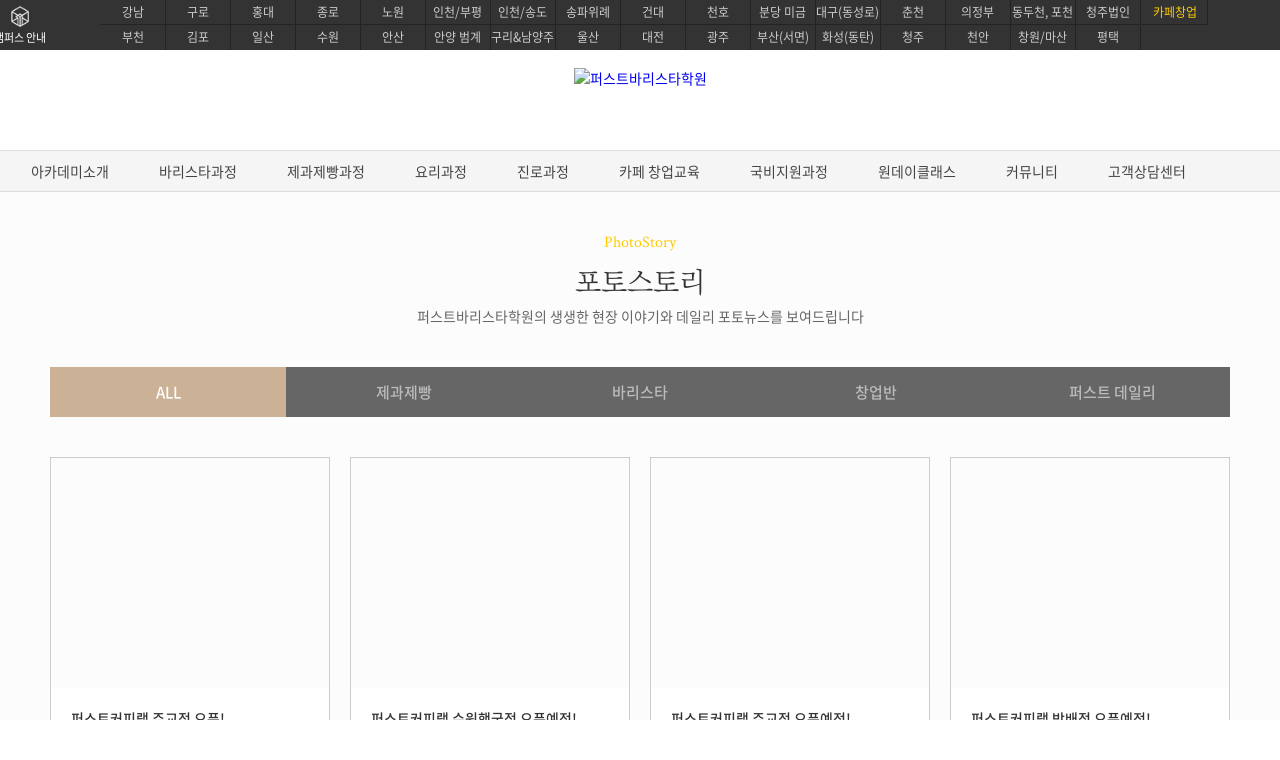

--- FILE ---
content_type: text/html; Charset=EUC-KR
request_url: http://coffee-firstacademy.com/front/community/photostory_list.asp
body_size: 38582
content:
<!DOCTYPE html>
<html lang="ko">
<head>
	<meta charset="euc-kr">
	<meta http-equiv="X-UA-Compatible" content="IE=edge">
	<title>퍼스트바리스타학원 - 포토스토리</title>
	<link rel="canonical" href="https://www.coffee-firstacademy.com/index.asp">
	
	<meta name="description" content="">
	<meta property="og:type" content="website">
	<meta property="og:title" content="퍼스트바리스타학원">
	<meta property="og:description" content="">
	<meta property="og:image" content="https://www.coffee-firstacademy.com/images/main/ogimg.jpg">
	<meta property="og:image:height" content="400">
	<meta property="og:image:width" content="1920">
	<meta property="og:url" content="https://www.coffee-firstacademy.com">
    <meta name="naver-site-verification" content="d0a9bee6b5e3643724c427c134ef74b705f6a499" />
	<link rel="shortcut icon" href="/images/main/favicon.ico" type="image/x-icon">
	<link rel="stylesheet" type="text/css" href="/common/css/lib/jquery-ui-1.12.1.min.css">
	<link rel="stylesheet" type="text/css" href="/common/css/lib/jquery.mCustomScrollbar.min.css"/>
	<link rel="stylesheet" type="text/css" href="/common/css/site/import.min.css" />
	<link rel="stylesheet" type="text/css" href="/common/css/site/import_sub.min.css" />
	<script type="text/javascript" src="/common/js/lib/jquery-1.12.0.min.js"></script>
	<script type="text/javascript" src="/common/js/lib/jquery.easyui.min.js"></script>
	<script type="text/javascript" src="/common/js/lib/swiper.min.js"></script>
	<script type="text/javascript" src="/common/js/site/common.js"></script>
	<script type="text/javascript" src="/common/js/site/front.js"></script>
	<script type="text/javascript" src="/common/js/site/sub.js"></script>
	<script type="text/javascript" src="/common/js/lib/jquery.isloading.min.js"></script>
	<script type="text/javascript" src="/common/js/lib/jquery.mCustomScrollbar.concat.min.js"></script>
	<script type="text/javascript" src="/common/js/lib/jquery.countdown.min.js"></script>
	
<!-- Start Global site tag (gtag.js) - Google Analytics -->
<!-- Facebook Pixel Code -->
<!-- Facebook SCRIPT -->

	<!-- CREMA SCRIPT -->
	<script>
	window.cremaAsyncInit = function(){crema.init(null,null);};
	</script>
	<!-- End CREMA SCRIPT -->
</head>
<body oncontextmenu="return false" ondragstart="return false" onselectstart="return false">
	<div id="wrap">
		<header id="header">
			
<div id="sikpNav" class="hide">
				<p><a href="#contents">본문바로가기</a></p>
				<p><a href="#gnb">메뉴바로가기</a></p>
			</div>
			<div class="inner-1200">
				<h1><a href="/index.asp"><img src="/upload/campus/campus_logo/2022082310315250610001800.png" alt="퍼스트바리스타학원"></a></h1>
				<ul class="city-link cf">
					<li class=""><a>캠퍼스 안내</a></li>
					<li><a href="http://gn.coffee-firstacademy.com">강남</a></li>
					<li><a href="http://hd.coffee-firstacademy.com">홍대</a></li>
					<li><a href="http://gr.coffee-firstacademy.com">구로</a></li>
					<li><a href="http://jn.coffee-firstacademy.com">종로</a></li>
					<li><a href="http://kd.coffee-firstacademy.com">건대</a></li>
					<li><a href="http://ch.coffee-firstacademy.com">천호</a></li>
					<li><a href="http://nw.coffee-firstacademy.com">노원</a></li>
					<li><a href="http://ic.coffee-firstacademy.com">인천/송도</a></li>
					<li><a href="http://sn.coffee-firstacademy.com">송파위례</a></li>
					<li><a href="http://mg.coffee-firstacademy.com">분당 미금</a></li>
					<li><a href="http://mag.coffee-firstacademy.com">인천/부평</a></li>
					<li><a href="http://bc.coffee-firstacademy.com">부천</a></li>
					<li><a href="http://gp.coffee-firstacademy.com">김포</a></li>
					<li><a href="http://is.coffee-firstacademy.com">일산</a></li>
					<li><a href="http://sw.coffee-firstacademy.com">수원</a></li>
					<li><a href="http://as.coffee-firstacademy.com">안산</a></li>
					<li><a href="http://ay.coffee-firstacademy.com">안양 범계</a></li>
					<li><a href="http://gri.coffee-firstacademy.com">구리&남양주</a></li>
					<li><a href="http://us.coffee-firstacademy.com">울산</a></li>
					<li><a href="http://dj.coffee-firstacademy.com">대전</a></li>
					<li><a href="http://gj.coffee-firstacademy.com">광주</a></li>
					<li><a href="http://bs.coffee-firstacademy.com">부산(서면)</a></li>
					<li><a href="http://hs.coffee-firstacademy.com">화성(동탄)</a></li>
					<li><a href="http://cch.coffee-firstacademy.com">춘천</a></li>
					<li><a href="http://ca.coffee-firstacademy.com">천안</a></li>
					<li><a href="http://dsr.coffee-firstacademy.com">대구(동성로)</a></li>
					<li><a href="http://ujb.coffee-firstacademy.com">의정부</a></li>
					<li><a href="http://cj.coffee-firstacademy.com">청주</a></li>
					<li><a href="http://hn.coffee-firstacademy.com">동두천, 포천</a></li>
					<li><a href="http://pt.coffee-firstacademy.com">평택</a></li>
					<li><a href="http://jj.coffee-firstacademy.com">창원/마산</a></li>
					<li><a href="http://cjco.coffee-firstacademy.com">청주법인</a></li>
					<li class=""><a href="https://www.firstcoffeelab.com">카페창업</a></li>
				</ul>
				<ul class="user-login cf">
					<li><a href="/front/helpdesk/counsel_create.asp?cc=1">온라인상담</a></li>
					<li><a href="/front/academy/location.asp">오시는길</a></li>
					<li><a href="#">대표문의전화 <strong>031-697-8336</strong></a></li>
				</ul>
			</div>
			<nav id="nav">
				<div id="all-menu">
					<div class="inner-1200 mCustomScrollbar cf" data-mcs-theme="light-3">
						<div class="all-box cf">
							<dl class="academy-menu">
								<dt><span>아카데미소개</span></dt>
								<dd><a href="/front/academy/brandstory.asp">브랜드소개</a></dd>
								<dd><a href="/front/academy/ci.asp">CI소개</a></dd>
								<dd><a href="/front/academy/teacher.asp">강사소개</a></dd>
								<dd><a href="/front/academy/interior.asp">교육시설소개</a></dd>
								<dd><a href="/front/academy/partnership_create.asp">제휴안내</a></dd>
								<dd><a href="/front/academy/location.asp">지점위치안내</a></dd>
							</dl>
							<dl class="course08">
								<dt><span>바리스타과정</span></dt>
									<ul class="sub-menu barista_license">

    <li><a href="/front/lecture/?cs=8&li=594" title="EUCA 바리스타 스킬">EUCA 바리스타 스킬</a></li>
    <li><a href="/front/lecture/?cs=8&li=599" title="EUCA라떼아트 디자인">EUCA 라떼아트 디자인</a></li>
    <li><a href="/front/lecture/?cs=8&li=596" title="EUCA브루잉 크래프트">EUCA 브루잉 크래프트</a></li>
    <li><a href="/front/lecture/?cs=8&li=595" title="EUCA 로스팅 커피 사이언스">EUCA 로스팅 커피 사이언스</a></li>
    <li><a href="/front/lecture/?cs=8&li=597" title="EUCA센서리 커핑&테이스팅">EUCA 센서리 커핑&테이스팅</a></li>

    <li><a href="/front/lecture/?cs=8&li=265" title="SCA / IBS 바리스타 스킬">SCA / IBS 바리스타 스킬</a></li>
    <li><a href="/front/lecture/?cs=8&li=2627" title="SCA 센서리&브루잉">SCA 센서리&브루잉</a></li>
    <li><a href="/front/lecture/?cs=8&li=2628" title="SCA 그린커피&로스팅">SCA 그린커피&로스팅</a></li>

    <li><a href="/front/lecture/?cs=8&li=2626" title="커피제조 마스터 과정">커피제조 마스터 과정</a></li>
    <li><a href="/front/lecture/?cs=8&li=817" title="커피 바리스타 심화">커피 바리스타 심화</a></li>
    <li><a href="/front/lecture/?cs=8&li=2625" title="커피 센서리&브루잉 심화">커피 센서리&브루잉 심화</a></li>
    <li><a href="/front/lecture/?cs=8&li=831" title="커피 로스팅 심화">커피 로스팅 심화</a></li>

    <li><a href="/front/lecture/?cs=15&li=582" title="디플로마학위 과정">디플로마학위 과정</a></li>
    <li><a href="/front/lecture/?cs=8&li=550" title="바리스타강사 양성 과정">바리스타강사 양성 과정</a></li>
    <li><a href="/front/lecture/?cs=7&li=529" title="워킹홀리데이 국제 과정">워킹홀리데이 국제 과정</a></li>
    
</ul>
							</dl>
							<dl class="course10">
								<dt><span>제과제빵과정</span></dt>
									<ul class="sub-menu">
    <li><a href="/front/lecture/?cs=10&li=2837" title="베이킹 지도자 마스터">베이킹 지도자 마스터</a></li>
    <li><a href="/front/lecture/?cs=10&li=21" title="제과/제빵기능사 자격증">제과/제빵기능사 자격증</a></li>
    <li><a href="/front/lecture/?cs=10&li=1197" title="베이킹 디플로마 학위과정">베이킹 디플로마 학위과정</a></li>
    <li><a href="/front/lecture/?cs=10&li=437" title="케이크디자인자격증">케이크 디자인 자격증</a></li>
 <li><a href="/front/lecture/?cs=10&li=349" title="베이킹 마스터 패키지">베이킹 마스터 패키지</a></li>
    <li><a href="/front/lecture/?cs=10&li=448" title="구움과자 마스터 프로">구움과자 마스터 프로</a></li>
    <li><a href="/front/lecture/?cs=10&li=388" title="케이크 마스터 프로">케이크 마스터 프로</a></li>
    <li><a href="/front/lecture/?cs=10&li=387" title="타르트 마스터 프로">타르트 마스터 프로</a></li>
    <li><a href="/front/lecture/?cs=10&li=389" title="마카롱 마스터 프로">마카롱 마스터 프로</a></li>
    <li><a href="/front/lecture/?cs=10&li=390" title="초콜릿 마스터 프로">초콜릿 마스터 프로</a></li>
    <li><a href="/front/lecture/?cs=10&li=2942" title="블랑제 마스터 프로">블랑제 마스터 프로</a></li>
    <li><a href="/front/lecture/?cs=10&li=2035" title="브런치카페 메뉴반">브런치카페 메뉴반</a></li>
    <li><a href="/front/lecture/?cs=10&li=447" title="파티스리 마스터">파티스리 마스터</a></li>
    <li><a href="/front/lecture/?cs=9&li=3085" title="펫푸드 마스터 자격증 과정">펫푸드 마스터 자격증 과정</a></li>
    <li><a href="/front/lecture/?cs=9&li=3153" title="글로벌 베이킹 디플로마 과정">글로벌 베이킹 디플로마 과정</a></li>
</ul>
							</dl>
							<dl class="course17">
								<dt><span>요리과정</span></dt>
									<ul class="sub-menu">
 <li><a href="/front/lecture/?cs=17&li=2197" title="생활한식 마스터">생활한식 마스터</a></li>
 <li><a href="/front/lecture/?cs=17&li=2196" title="생활양식 마스터">생활양식 마스터</a></li>
 <li><a href="/front/lecture/?cs=17&li=2194" title="파스타 전문 마스터">파스타 전문 마스터</a></li>
 <li><a href="/front/lecture/?cs=17&li=2195" title="전통일본요리 프로">전통일본요리 프로</a></li>
 <li><a href="/front/lecture/?cs=17&li=2193" title="프리미엄 중식요리 마스터">프리미엄 중식요리 마스터</a></li>
 <li><a href="/front/lecture/?cs=17&li=2410" title="데일리 헬스 브런치 마스터">데일리 헬스 브런치 마스터</a></li>
 <li><a href="/front/lecture/?cs=17&li=2449" title="조리기능사 필기">조리기능사 필기</a></li>
 <li><a href="/front/lecture/?cs=17&li=2448" title="한식조리 기능사">한식조리 기능사</a></li>
 <li><a href="/front/lecture/?cs=17&li=2447" title="양식조리 기능사">양식조리 기능사</a></li>
 <li><a href="/front/lecture/?cs=17&li=2446" title="일식조리 기능사">일식조리 기능사</a></li>
 <li><a href="/front/lecture/?cs=17&li=2445" title="중식조리 기능사">중식조리 기능사</a></li>
</ul>
							</dl>
							<dl class="course18">
								<dt><span>진로과정</span></dt>
									<ul class="sub-menu">
 <li><a href="/front/lecture/index.asp?cs=10&li=3186" title="프로 파티쉐 진로과정">프로 파티쉐 진로과정</a></li>
 <li><a href="/front/lecture/?cs=10&li=2800" title="영파티시에 마스터 코스">영파티시에 마스터 코스</a></li>
 <li><a href="/front/lecture/?cs=7&li=529" title="워킹홀리데이 국제 과정">워킹홀리데이 국제 과정</a></li>
 <li><a href="/front/lecture/?cs=9&li=3153" title="글로벌 베이킹 디플로마 과정">글로벌 베이킹 디플로마 과정</a></li>
</ul>
							</dl>
							<dl class="course09">
								<dt><span>카페 창업교육</span></dt>
								<dd><a href="/front/lecture/?cs=9&li=179" title="카페창업&nbsp;컨설팅">카페창업&nbsp;컨설팅</a></dd>
								<dd><a href="/front/lecture/?cs=9&li=3050" title="베이커리&nbsp;카페창업&nbsp;메뉴반(국비지원)">베이커리&nbsp;카페창업&nbsp;메뉴반(국비지원)</a></dd>
								<dd><a href="/front/lecture/?cs=9&li=3085" title="펫푸드&nbsp;마스터&nbsp;자격증&nbsp;과정">펫푸드&nbsp;마스터&nbsp;자격증&nbsp;과정</a></dd>
								<dd><a href="/front/lecture/?cs=9&li=882" title="바리스타&nbsp;카페창업&nbsp;메뉴반(국비지원)">바리스타&nbsp;카페창업&nbsp;메뉴반(국비지원)</a></dd>
							</dl>

							<!-- <dl class="flower-menu">
								<dt><span>플라워 스튜디오</span></dt>
								<dd><a href="/front/flower/index.asp">플라워 스튜디오</a></dd>
								<dd><a href="/front/flower/sub02.asp">원데이플라워클래스</a></dd>
								<dd><a href="/front/flower/sub03.asp">정규과정 기초/베이직</a></dd>
								<dd><a href="/front/flower/sub04.asp">정규과정 심화/시니어</a></dd>
								<dd><a href="/front/flower/sub05.asp">정규과정 창업준비</a></dd>
								<dd><a href="/front/flower/sub06.asp">화훼장식 기능사</a></dd>
								<dd><a href="/front/flower/sub07.asp">화훼장식 산업기사</a></dd>
								<dd><a href="/front/flower/sub01.asp">국비지원 클래스</a></dd>
							</dl> -->
                            <dl class="job-menu">
								<dt><span>원데이클래스</span></dt>
								<dd><a href="/front/lecture/?cs=10&li=181&anchor=bakingonedayclass">베이킹원데이클래스</a></dd>
								<dd><a href="/front/lecture/?cs=10&li=181&anchor=baristaonedayclass">바리스타원데이클래스</a></dd>
							</dl>
							<!-- <dl class="job-menu">
								<dt><span>워킹홀리데이</span></dt>
								<dd><a href="/front/lecture/?cs=7&li=529">워킹홀리데이</a></dd>
								<dt><span>취업지원센터</span></dt>
								<dd><a href="/front/job/job_info.asp">취업지원센터 소개</a></dd>
								 <dd><a href="/front/job/job_story.asp">취업성공스토리</a></dd> 
								<dd><a href="/front/job/job_notice_list.asp">취업현황게시판</a></dd>
								<dd><a href="#">취업연계 기업</a></dd>
								<dd><a href="/front/job/recruit_list.asp">채용정보</a></dd>
								<dd><a href="/front/job/recruit_create.asp">채용정보등록 (기업)</a></dd>
							</dl> -->
							<dl class="community-menu">
								<dt><span>커뮤니티</span></dt>
								<dd><a href="/front/community/all_interview_list.asp">인터뷰</a></dd>
								<dd><a href="/front/community/student_review.asp">수강생 후기</a></dd>
								<dd><a href="/front/community/photostory_list.asp">포토스토리</a></dd>
								<dd><a href="/front/community/notice_list.asp">공지사항&amp;이벤트</a></dd>
								<!--<dd><a href="/front/community/instagram.asp">공식 인스타그램</a></dd>-->
								<!--<dd><a href="/front/community/facebook.asp">공식 페이스북</a></dd>-->
								<dd><a href="/front/job/job_info.asp">취업지원센터 소개</a></dd>
								<!-- <dd><a href="/front/job/job_story.asp">취업성공스토리</a></dd> -->
								<dd><a href="/front/job/job_notice_list.asp">취업현황게시판</a></dd>
								<!--<dd><a href="#">취업연계 기업</a></dd>-->
								<dd><a href="/front/job/recruit_list.asp">채용정보</a></dd>
								<dd><a href="/front/job/recruit_create.asp">채용정보등록 (기업)</a></dd>
							</dl>
							<dl class="helpdesk-menu">
								<dt><span>고객상담센터</span></dt>
								<dd><a href="/front/helpdesk/counsel_create.asp?cc=1">온라인상담신청</a></dd>
								<!-- <dd><a href="/front/helpdesk/counsel_create_flower.asp">플라워스튜디오 상담신청</a></dd> -->
								<dd><a href="/front/helpdesk/counsel_create.asp?cc=2">수강료조회</a></dd>
								<!-- <dd><a href="/front/helpdesk/counsel_create.asp?cc=3">재료비조회</a></dd> -->
								<dd><a href="/front/helpdesk/counsel_create.asp?cc=4">시간표조회</a></dd>
								<!--<dd><a href="#">고객칭찬/불편접수</a></dd>-->
								<!--<dd><a href="#">설문조사</a></dd>-->
							</dl>
						</div>
						<!-- <div class="scroll">
							<div class="bar"></div>
						</div> -->
					</div>
				</div>
				<a href="#" class="all-menu-btn"></a>
				<ul id="gnb" class="cf">
					<li>
						<a href="javascript:">아카데미소개</a>
						<ul class="sub-menu">
							<li><a href="/front/academy/brandstory.asp">브랜드소개</a></li>
							<li><a href="/front/academy/ci.asp">CI소개</a></li>
							<li><a href="/front/academy/teacher.asp">강사소개</a></li>
							<li><a href="/front/academy/interior.asp">교육시설소개</a></li>
							<li><a href="/front/academy/partnership_create.asp">제휴안내</a></li>
							<li><a href="/front/academy/location.asp">지점위치안내</a></li>
						</ul>
					</li>
						<li course="8">
							<a href="javascript:">바리스타과정</a>
									<ul class="sub-menu barista_license">

    <li><a href="/front/lecture/?cs=8&li=594" title="EUCA 바리스타 스킬">EUCA 바리스타 스킬</a></li>
    <li><a href="/front/lecture/?cs=8&li=599" title="EUCA라떼아트 디자인">EUCA 라떼아트 디자인</a></li>
    <li><a href="/front/lecture/?cs=8&li=596" title="EUCA브루잉 크래프트">EUCA 브루잉 크래프트</a></li>
    <li><a href="/front/lecture/?cs=8&li=595" title="EUCA 로스팅 커피 사이언스">EUCA 로스팅 커피 사이언스</a></li>
    <li><a href="/front/lecture/?cs=8&li=597" title="EUCA센서리 커핑&테이스팅">EUCA 센서리 커핑&테이스팅</a></li>

    <li><a href="/front/lecture/?cs=8&li=265" title="SCA / IBS 바리스타 스킬">SCA / IBS 바리스타 스킬</a></li>
    <li><a href="/front/lecture/?cs=8&li=2627" title="SCA 센서리&브루잉">SCA 센서리&브루잉</a></li>
    <li><a href="/front/lecture/?cs=8&li=2628" title="SCA 그린커피&로스팅">SCA 그린커피&로스팅</a></li>

    <li><a href="/front/lecture/?cs=8&li=2626" title="커피제조 마스터 과정">커피제조 마스터 과정</a></li>
    <li><a href="/front/lecture/?cs=8&li=817" title="커피 바리스타 심화">커피 바리스타 심화</a></li>
    <li><a href="/front/lecture/?cs=8&li=2625" title="커피 센서리&브루잉 심화">커피 센서리&브루잉 심화</a></li>
    <li><a href="/front/lecture/?cs=8&li=831" title="커피 로스팅 심화">커피 로스팅 심화</a></li>

    <li><a href="/front/lecture/?cs=15&li=582" title="디플로마학위 과정">디플로마학위 과정</a></li>
    <li><a href="/front/lecture/?cs=8&li=550" title="바리스타강사 양성 과정">바리스타강사 양성 과정</a></li>
    <li><a href="/front/lecture/?cs=7&li=529" title="워킹홀리데이 국제 과정">워킹홀리데이 국제 과정</a></li>
    
</ul>
						</li>
						<li course="10">
							<a href="javascript:">제과제빵과정</a>
									<ul class="sub-menu">
    <li><a href="/front/lecture/?cs=10&li=2837" title="베이킹 지도자 마스터">베이킹 지도자 마스터</a></li>
    <li><a href="/front/lecture/?cs=10&li=21" title="제과/제빵기능사 자격증">제과/제빵기능사 자격증</a></li>
    <li><a href="/front/lecture/?cs=10&li=1197" title="베이킹 디플로마 학위과정">베이킹 디플로마 학위과정</a></li>
    <li><a href="/front/lecture/?cs=10&li=437" title="케이크디자인자격증">케이크 디자인 자격증</a></li>
 <li><a href="/front/lecture/?cs=10&li=349" title="베이킹 마스터 패키지">베이킹 마스터 패키지</a></li>
    <li><a href="/front/lecture/?cs=10&li=448" title="구움과자 마스터 프로">구움과자 마스터 프로</a></li>
    <li><a href="/front/lecture/?cs=10&li=388" title="케이크 마스터 프로">케이크 마스터 프로</a></li>
    <li><a href="/front/lecture/?cs=10&li=387" title="타르트 마스터 프로">타르트 마스터 프로</a></li>
    <li><a href="/front/lecture/?cs=10&li=389" title="마카롱 마스터 프로">마카롱 마스터 프로</a></li>
    <li><a href="/front/lecture/?cs=10&li=390" title="초콜릿 마스터 프로">초콜릿 마스터 프로</a></li>
    <li><a href="/front/lecture/?cs=10&li=2942" title="블랑제 마스터 프로">블랑제 마스터 프로</a></li>
    <li><a href="/front/lecture/?cs=10&li=2035" title="브런치카페 메뉴반">브런치카페 메뉴반</a></li>
    <li><a href="/front/lecture/?cs=10&li=447" title="파티스리 마스터">파티스리 마스터</a></li>
    <li><a href="/front/lecture/?cs=9&li=3085" title="펫푸드 마스터 자격증 과정">펫푸드 마스터 자격증 과정</a></li>
    <li><a href="/front/lecture/?cs=9&li=3153" title="글로벌 베이킹 디플로마 과정">글로벌 베이킹 디플로마 과정</a></li>
</ul>
						</li>
						<li course="17">
							<a href="javascript:">요리과정</a>
									<ul class="sub-menu">
 <li><a href="/front/lecture/?cs=17&li=2197" title="생활한식 마스터">생활한식 마스터</a></li>
 <li><a href="/front/lecture/?cs=17&li=2196" title="생활양식 마스터">생활양식 마스터</a></li>
 <li><a href="/front/lecture/?cs=17&li=2194" title="파스타 전문 마스터">파스타 전문 마스터</a></li>
 <li><a href="/front/lecture/?cs=17&li=2195" title="전통일본요리 프로">전통일본요리 프로</a></li>
 <li><a href="/front/lecture/?cs=17&li=2193" title="프리미엄 중식요리 마스터">프리미엄 중식요리 마스터</a></li>
 <li><a href="/front/lecture/?cs=17&li=2410" title="데일리 헬스 브런치 마스터">데일리 헬스 브런치 마스터</a></li>
 <li><a href="/front/lecture/?cs=17&li=2449" title="조리기능사 필기">조리기능사 필기</a></li>
 <li><a href="/front/lecture/?cs=17&li=2448" title="한식조리 기능사">한식조리 기능사</a></li>
 <li><a href="/front/lecture/?cs=17&li=2447" title="양식조리 기능사">양식조리 기능사</a></li>
 <li><a href="/front/lecture/?cs=17&li=2446" title="일식조리 기능사">일식조리 기능사</a></li>
 <li><a href="/front/lecture/?cs=17&li=2445" title="중식조리 기능사">중식조리 기능사</a></li>
</ul>
						</li>
						<li course="18">
							<a href="javascript:">진로과정</a>
									<ul class="sub-menu">
 <li><a href="/front/lecture/index.asp?cs=10&li=3186" title="프로 파티쉐 진로과정">프로 파티쉐 진로과정</a></li>
 <li><a href="/front/lecture/?cs=10&li=2800" title="영파티시에 마스터 코스">영파티시에 마스터 코스</a></li>
 <li><a href="/front/lecture/?cs=7&li=529" title="워킹홀리데이 국제 과정">워킹홀리데이 국제 과정</a></li>
 <li><a href="/front/lecture/?cs=9&li=3153" title="글로벌 베이킹 디플로마 과정">글로벌 베이킹 디플로마 과정</a></li>
</ul>
						</li>
						<li course="9">
							<a href="javascript:">카페 창업교육</a>
						<ul class="sub-menu">
							<li><a href="/front/lecture/?cs=9&li=179" title="카페창업&nbsp;컨설팅">카페창업&nbsp;컨설팅</a></li>
							<li><a href="/front/lecture/?cs=9&li=3050" title="베이커리&nbsp;카페창업&nbsp;메뉴반(국비지원)">베이커리&nbsp;카페창업&nbsp;메뉴반(국비지원)</a></li>
							<li><a href="/front/lecture/?cs=9&li=3085" title="펫푸드&nbsp;마스터&nbsp;자격증&nbsp;과정">펫푸드&nbsp;마스터&nbsp;자격증&nbsp;과정</a></li>
							<li><a href="/front/lecture/?cs=9&li=882" title="바리스타&nbsp;카페창업&nbsp;메뉴반(국비지원)">바리스타&nbsp;카페창업&nbsp;메뉴반(국비지원)</a></li>
						</ul>
						</li>

					<!-- <li class="flower_m">
						<a href="javascript:">플라워 스튜디오</a>
						<ul class="sub-menu">
							<li><a href="/front/flower/index.asp">플라워 스튜디오</a></li>
							<li><a href="/front/flower/sub02.asp">원데이플라워클래스</a></li>
							<li><a href="/front/flower/sub03.asp">정규과정 기초/베이직</a></li>
							<li><a href="/front/flower/sub04.asp">정규과정 심화/시니어</a></li>
							<li><a href="/front/flower/sub05.asp">정규과정 창업준비</a></li>
							<li><a href="/front/flower/sub06.asp">화훼장식 기능사</a></li>
							<li><a href="/front/flower/sub07.asp">화훼장식 산업기사</a></li>
							<li><a href="/front/flower/sub01.asp">국비지원 클래스</a></li>
						</ul>
					</li> -->
					<li>
						<a href="javascript:">국비지원과정</a>
						<ul class="sub-menu">
							<li><a href="/front/helpdesk/ncs_system.asp">국비지원과정</a></li>
						</ul>
					</li>
                    <li>
						<a href="javascript:">원데이클래스</a>
						<ul class="sub-menu">
							<li><a href="/front/lecture/?cs=10&li=181&anchor=bakingonedayclass">베이킹원데이클래스</a></li>
							<li><a href="/front/lecture/?cs=10&li=181&anchor=baristaonedayclass">바리스타원데이클래스</a></li>
						</ul>
					</li>
					<!-- <li>
						<a href="javascript:">워킹홀리데이 패키지</a>
						<ul class="sub-menu">
							<li><a href="/front/lecture/?cs=7&li=529">워킹홀리데이 패키지</a></li>
							<li><a href="/front/job/job_info.asp">취업지원센터 소개</a></li>
							 <li><a href="/front/job/job_story.asp">취업성공스토리</a></li> 
							<li><a href="/front/job/job_notice_list.asp">취업현황게시판</a></li>
							<li><a href="#">취업연계 기업</a></li>
							<li><a href="/front/job/recruit_list.asp">채용정보</a></li>
							<li><a href="/front/job/recruit_create.asp">채용정보등록 (기업)</a></li>
						</ul>
					</li> -->
					<li>
						<a href="javascript:">커뮤니티</a>
						<ul class="sub-menu community-headermenu">
							<li><a href="/front/community/all_interview_list.asp">인터뷰</a></li>
							<li><a href="/front/community/student_review.asp">수강생 후기</a></li>
							<li><a href="/front/community/photostory_list.asp">포토스토리</a></li>
							<li><a href="/front/community/notice_list.asp">공지사항&amp;이벤트</a></li>
							<!--<li><a href="/front/community/instagram.asp">공식 인스타그램</a></li>-->
							<li><a href="/front/job/job_info.asp">취업지원센터 소개</a></li>
							<!-- <li><a href="/front/job/job_story.asp">취업성공스토리</a></li> -->
							<li><a href="/front/job/job_notice_list.asp">취업현황게시판</a></li>
							<!--<li><a href="#">취업연계 기업</a></li>-->
							<li><a href="/front/job/recruit_list.asp">채용정보</a></li>
							<li><a href="/front/job/recruit_create.asp">채용정보등록 (기업)</a></li>
						</ul>
					</li>
					<li>
						<a href="javascript:">고객상담센터</a>
						<ul class="sub-menu">
							<li><a href="/front/helpdesk/counsel_create.asp?cc=1">온라인상담신청</a></li>
							<!-- <li><a href="/front/helpdesk/counsel_create_flower.asp">플라워스튜디오 상담신청</a></li> -->
							<li><a href="/front/helpdesk/counsel_create.asp?cc=2">수강료조회</a></li>
							<!-- <li><a href="/front/helpdesk/counsel_create.asp?cc=3">재료비조회</a></li> -->
							<li><a href="/front/helpdesk/counsel_create.asp?cc=4">시간표조회</a></li>
							<!--<li><a href="#">고객칭찬/불편접수</a></li>-->
							<!--<li><a href="#">설문조사</a></li>-->
						</ul>
					</li>
				</ul>
				<div class="all-menu"></div>
			</nav>
			<div id="rightQuickArea" >
				<div class="quickEvent"><a href="#"></a></div>
				<h3>Quick<br/>Menu</h3>
				<ul>
					<li><a href="/front/helpdesk/counsel_create.asp?cc=2">수강료조회</a></li>
					<li><a href="/front/helpdesk/counsel_create.asp?cc=1">온라인상담</a></li>
					<li><a href="https://www.firstcoffee.co.kr/front/helpdesk/ncs_system.asp">국비지원안내</a></li>
					<li><a href="/front/academy/location.asp">학원위치조회</a></li>
					<li><a href="/front/community/student_review.asp">수강생후기</a></li>
					<li><a href="http://firstonline.co.kr/" target="_blank" >온라인클래스</a></li>
				</ul>
				<div id="top" style="text-align:center;"><a href="#"><img src="/images/common/rightQuickTop.png"></a></div>
			</div>
		</header>
		<div id="container">
			<div id="content" class="contents subpage">
			<form id="fmRead" name="fmRead">
			<input name="cc" value="" type="hidden" />
			<input name="pg" value="1" type="hidden" />
			<input name="idx" value="" type="hidden" />
			</form>
			<form id="fmPaging" name="fmPaging">
			<input name="cc" value="" type="hidden" />
			<input name="pg" value="1" type="hidden" />
			</form>
				<section id="community" class="photostory inner-1200">
					<span class="en-label">PhotoStory</span>
					<h3>포토스토리</h3>
					<p>퍼스트바리스타학원의 생생한 현장 이야기와 데일리 포토뉴스를 보여드립니다</p>
					<article class="photostory-box">
						<ul class="tap-box cf">
							<li class="on"><a href="photostory_list.asp">ALL</a></li>
							<li><a href="photostory_list.asp?cc=1">조리학과</a></li><li><a href="photostory_list.asp?cc=2">제과제빵</a></li><li><a href="photostory_list.asp?cc=5">바리스타</a></li><li><a href="photostory_list.asp?cc=3">창업반</a></li><li><a href="photostory_list.asp?cc=4">퍼스트 데일리</a></li>
						</ul>
						<ul id="photostoryGall">
							<li id="photoListAll">
								<ul class="photostory-list cf">
									<li>
										<a href="javascript:;" onclick="readContent('355');" style="background-image:url('/upload/community/photostory/2025/2025052216060312660640834.png')">
										<!--img src="" alt=""-->
										</a>
										<div class="photoTitle cf">
											<a href="javascript:;" onclick="readContent('355');">퍼스트커피랩&nbsp;주교점&nbsp;오픈!</a>
											<strong>작성일</strong><span class="studentDate">2025.05.22</span>
											<strong>조회수</strong><span class="studentCount">41,856</span>
										</div>
									</li>
									<li>
										<a href="javascript:;" onclick="readContent('352');" style="background-image:url('/upload/community/photostory/2025/2025040918591618086880246.jpg')">
										<!--img src="" alt=""-->
										</a>
										<div class="photoTitle cf">
											<a href="javascript:;" onclick="readContent('352');">퍼스트커피랩&nbsp;수원행궁점&nbsp;오픈예정!</a>
											<strong>작성일</strong><span class="studentDate">2025.04.09</span>
											<strong>조회수</strong><span class="studentCount">53,677</span>
										</div>
									</li>
									<li>
										<a href="javascript:;" onclick="readContent('353');" style="background-image:url('/upload/community/photostory/2025/2025042214451106077708586.jpg')">
										<!--img src="" alt=""-->
										</a>
										<div class="photoTitle cf">
											<a href="javascript:;" onclick="readContent('353');">퍼스트커피랩&nbsp;주교점&nbsp;오픈예정!</a>
											<strong>작성일</strong><span class="studentDate">2025.04.10</span>
											<strong>조회수</strong><span class="studentCount">34,575</span>
										</div>
									</li>
									<li>
										<a href="javascript:;" onclick="readContent('351');" style="background-image:url('/upload/community/photostory/2025/2025040918562771348817008.jpg')">
										<!--img src="" alt=""-->
										</a>
										<div class="photoTitle cf">
											<a href="javascript:;" onclick="readContent('351');">퍼스트커피랩&nbsp;방배점&nbsp;오픈예정!</a>
											<strong>작성일</strong><span class="studentDate">2025.04.09</span>
											<strong>조회수</strong><span class="studentCount">52,177</span>
										</div>
									</li>
									<li>
										<a href="javascript:;" onclick="readContent('349');" style="background-image:url('/upload/community/photostory/2024/2024090217091008621731751.jpg')">
										<!--img src="" alt=""-->
										</a>
										<div class="photoTitle cf">
											<a href="javascript:;" onclick="readContent('349');">하루&nbsp;완성,&nbsp;베이킹&nbsp;원데이&nbsp;클래스!</a>
											<strong>작성일</strong><span class="studentDate">2024.09.02</span>
											<strong>조회수</strong><span class="studentCount">83,151</span>
										</div>
									</li>
									<li>
										<a href="javascript:;" onclick="readContent('348');" style="background-image:url('/upload/community/photostory/2024/2024080822430971320214032.png')">
										<!--img src="" alt=""-->
										</a>
										<div class="photoTitle cf">
											<a href="javascript:;" onclick="readContent('348');">퍼스트&nbsp;글로벌&nbsp;바리스타&nbsp;프로젝트&nbsp;1기&nbsp;후기!</a>
											<strong>작성일</strong><span class="studentDate">2024.08.08</span>
											<strong>조회수</strong><span class="studentCount">106,726</span>
										</div>
									</li>
									<li>
										<a href="javascript:;" onclick="readContent('354');" style="background-image:url('/upload/community/photostory/2025/2025041718195936824371457.jpg')">
										<!--img src="" alt=""-->
										</a>
										<div class="photoTitle cf">
											<a href="javascript:;" onclick="readContent('354');">퍼스트&nbsp;글로벌&nbsp;바리스타&nbsp;프로젝트&nbsp;3기&nbsp;후기!</a>
											<strong>작성일</strong><span class="studentDate">2025.04.17</span>
											<strong>조회수</strong><span class="studentCount">26,072</span>
										</div>
									</li>
									<li>
										<a href="javascript:;" onclick="readContent('338');" style="background-image:url('/upload/community/photostory/2024/2024030817333282053812413.jpg')">
										<!--img src="" alt=""-->
										</a>
										<div class="photoTitle cf">
											<a href="javascript:;" onclick="readContent('338');">퍼스트커피랩&nbsp;전북전주점&nbsp;오픈!</a>
											<strong>작성일</strong><span class="studentDate">2024.03.08</span>
											<strong>조회수</strong><span class="studentCount">77,441</span>
										</div>
									</li>
									<li>
										<a href="javascript:;" onclick="readContent('332');" style="background-image:url('/upload/community/photostory/2023/2023091311401565338752710.jpg')">
										<!--img src="" alt=""-->
										</a>
										<div class="photoTitle cf">
											<a href="javascript:;" onclick="readContent('332');">퍼스트커피랩&nbsp;양주카페점의&nbsp;성공비결&nbsp;공개!</a>
											<strong>작성일</strong><span class="studentDate">2023.09.13</span>
											<strong>조회수</strong><span class="studentCount">45,971</span>
										</div>
									</li>
									<li>
										<a href="javascript:;" onclick="readContent('333');" style="background-image:url('/upload/community/photostory/2023/2023092210523501425123784.jpg')">
										<!--img src="" alt=""-->
										</a>
										<div class="photoTitle cf">
											<a href="javascript:;" onclick="readContent('333');">퍼스트커피랩&nbsp;강남점&nbsp;오픈!</a>
											<strong>작성일</strong><span class="studentDate">2023.09.22</span>
											<strong>조회수</strong><span class="studentCount">112,903</span>
										</div>
									</li>
									<li>
										<a href="javascript:;" onclick="readContent('320');" style="background-image:url('/upload/community/photostory/2023/2023052618270055354200715.jpg')">
										<!--img src="" alt=""-->
										</a>
										<div class="photoTitle cf">
											<a href="javascript:;" onclick="readContent('320');">퍼스트커피랩&nbsp;양주카페점&nbsp;오픈!</a>
											<strong>작성일</strong><span class="studentDate">2023.05.26</span>
											<strong>조회수</strong><span class="studentCount">135,940</span>
										</div>
									</li>
									<li>
										<a href="javascript:;" onclick="readContent('350');" style="background-image:url('/upload/community/photostory/2024/2024100217531387142075836.jpg')">
										<!--img src="" alt=""-->
										</a>
										<div class="photoTitle cf">
											<a href="javascript:;" onclick="readContent('350');">퍼스트커피랩&nbsp;홍대카페점&nbsp;리뉴얼&nbsp;오픈!</a>
											<strong>작성일</strong><span class="studentDate">2024.10.02</span>
											<strong>조회수</strong><span class="studentCount">54,204</span>
										</div>
									</li>
								</ul>
							</li>
						</ul>
						<ul class="pagination page-brown cf" id="pagingDiv">
							<li><a href="javascript:;" onclick="goBoardPage(1);return false" title="First" class="navi first no"></a></li>
<li><a href="javascript:;" title="Prev" class="navi prev no"></a></li>
<li><a heft="javascript:;" class="on"> 1 </a></li>
<li><a href="javascript:;" onclick="goBoardPage(2);return false"> 2 </a></li>
<li><a href="javascript:;" onclick="goBoardPage(3);return false"> 3 </a></li>
<li><a href="javascript:;" onclick="goBoardPage(4);return false"> 4 </a></li>
<li><a href="javascript:;" onclick="goBoardPage(5);return false"> 5 </a></li>
<li><a href="javascript:;" onclick="goBoardPage(6);return false"> 6 </a></li>
<li><a href="javascript:;" onclick="goBoardPage(7);return false"> 7 </a></li>
<li><a href="javascript:;" onclick="goBoardPage(8);return false"> 8 </a></li>
<li><a href="javascript:;" onclick="goBoardPage(9);return false"> 9 </a></li>
<li><a href="javascript:;" onclick="goBoardPage(10);return false"> 10 </a></li>
<li><a href="javascript:;" onclick="goBoardPage(11);return false" title="Next" class="navi next"></a></li>
<li><a href="javascript:;" onclick="goBoardPage(15);return false" title="Last" class="navi last"></a></li>

						</ul>
					</article>
				</section>
			</div>
		</div>
		<footer id="footer">
			<div class="footer-banner">
<img alt="메인배너" src="/images/main/main_banner_barista.png" border="0" usemap="#Map2">
<map name="Map2" id="Map2">
<area href="/front/helpdesk/counsel_create.asp?cc=4" shape="rect" coords="579,20,659,98">
<area href="/front/helpdesk/counsel_create.asp?cc=2" shape="rect" coords="669,20,749,98">
<area href="/front/helpdesk/counsel_create.asp?cc=1" shape="rect" coords="757,20,837,98">
<area href="https://pf.kakao.com/_yAztC" shape="rect" coords="844,20,924,98" target="_blank">
<area href="/front/helpdesk/counsel_create.asp?cc=1" shape="rect" coords="947,27,1136,91">
</map>
</div>
			<div class="slogan-footer"></div>
			<div id="footer01">
				<div class="inner-1200 cf">
					<ul class="footer-menu cf">
						<li><a href="/front/academy/clause.asp">서비스 이용약관</a></li>
						<li><a href="/front/academy/privacy.asp">개인정보 취급방침</a></li>
						<li><a href="/front/academy/email.asp">이메일 무단 수집거부</a></li>
						<li><a href="/front/academy/partnership_create.asp">프렌차이즈 문의</a></li>
						<li><a href="/front/academy/price.asp">교습과정 및 비용</a></li>
						<li><a href="/front/academy/partnership_create.asp">사업제휴</a></li>
						<li><a href="/front/academy/location.asp">오시는길</a></li>						
						<li><a href="/front/academy/refund.asp">환불규정</a></li>
					</ul>
					<ul class="sns cf">
						<li class="kakao"><a href="https://pf.kakao.com/_yAztC" target="_blank"></a></li>
						<li class="facebook"><a href="https://www.facebook.com/firstcookingacademy/" target="_blank"></a></li>
						<li class="insta"><a href="https://www.instagram.com/first_barista/" target="_blank"></a></li>
						<li class="blog"><a href="https://blog.naver.com/first_barista" target="_blank"></a></li>
					</ul>
				</div>
			</div>
			<div id="footer02">
				<div class="inner-1200">
					<h2><a href="/index.asp"><img src="/upload/campus/campus_logo/2022082310315250610001800.png" alt="퍼스트바리스타학원"></a></h2>
					<address>
						퍼스트바리스타제과제빵학원  /  대표이사 : 박천기  /  대표전화 : 031-697-8336  /  팩스 : 02-2135-8397  /  주소 : 서울 서초구 서초대로77길 15, 대경빌딩 7층<br/>
						사업자등록번호 : 360-85-01984  /  학원명 : 퍼스트바리스타학원  /  학원운영등록번호 : 제 12716호  /  교육담당자 : 이시우
						<span>ⓒ FIRST ACADEMY Corp.</span>
					</address>
				</div>
			</div>
		</footer>
		
		<!-- cre.ma / 공통 스크립트 (PC) / 스크립트를 수정할 경우 연락주세요 (support@cre.ma) -->
		<script>(function(i,s,o,g,r,a,m){if(s.getElementById(g)){return};a=s.createElement(o),m=s.getElementsByTagName(o)[0];a.id=g;a.async=1;a.src=r;m.parentNode.insertBefore(a,m)})(window,document,'script','crema-jssdk','//widgets.cre.ma/firstcoffee.co.kr/init.js');</script>
	</div>
</body>
</html>


--- FILE ---
content_type: text/css
request_url: http://coffee-firstacademy.com/common/css/site/import.min.css
body_size: 143
content:
@charset "utf-8";

@import url("reset.min.css");
@import url("fonts.min.css");
@import url("layout.min.css");
@import url("main.min.css");

--- FILE ---
content_type: text/css
request_url: http://coffee-firstacademy.com/common/css/site/import_sub.min.css
body_size: 87
content:
@charset "utf-8";

@import url("sublayout.min.css");
@import url("sub.min.css");



--- FILE ---
content_type: text/css
request_url: http://coffee-firstacademy.com/common/css/site/reset.min.css
body_size: 2215
content:
a,a:active,a:hover{text-decoration:none;word-break:keep-all}a,img{border:none}a,a:active,a:hover,body,em,h1,h2,h3,h4,h5,h6,html,table{word-break:keep-all}body,html{margin:0;padding:0;height:100%;font-weight:200}body{background-color:#fff;color:#666;font-family:'Noto Sans KR';font-size:12px;font-weight:200}button,textarea{font-family:'Noto Sans KR',sans-serif}fieldset,form{margin:0;padding:0;border:none}dd,dl,dt,li,ol,p,ul{margin:0;padding:0;table-layout:fixed;word-wrap:break-word;word-break:break-all;list-style:none}em{font-style:normal}table{width:100%;border-collapse:separate;border-spacing:0;table-layout:fixed}* html table{border-collapse:collapse}input[type=radio],input[type=checkbox]{margin:0;padding:0;position:relative;top:1px}input[type=text],input[type=password],input[type=file],input[type=tel]{font-family:'Noto Sans KR',sans-serif;border:1px solid #cdd3d4;padding:0 12px;line-height:22px;height:22px;background-color:#ecefef;color:#6c7273}.hide,caption,legend{width:0;height:0;overflow:hidden}button[type=submit]{filter:chroma(color=#000000)}textarea{resize:none;border:1px solid #cdd3d4;padding:7px 12px;background-color:#ecefef;color:#6c7273}.big-title,a:active,a:focus,a:hover,a:visited{color:#333}caption,legend{font-size:0;text-indent:-9999px}h1,h2,h3,h4,h5,h6{margin:0;padding:0;font-family:"Noto Sans KR",sans-serif;font-size:14px;color:#333;font-weight:200}a,dd,div,dt,em,h2,h3,h4,h5,h6,li,p,span,strong,table,td,tr{font-family:'Noto Sans KR',sans-serif;font-weight:200}.batang,.big-title,.sub-title{font-weight:400}.cf:after{content:"";display:block;clear:both}.ellipsis{overflow:hidden;white-space:nowrap;text-overflow:ellipsis}.fixed{position:fixed;top:0;z-index:400}.big-title{font-family:'KoPub Batang',serif;font-size:26px;margin-bottom:10px}.sub-title{font-family:'Crimson Text',serif;font-size:14px;color:#bbb;letter-spacing:1px}.batang{font-family:'KoPub Batang',serif}.hide{font-size:0;text-indent:-9999em;visibility:hidden;line-height:0}#skipNav a{display:block;position:absolute;left:0;top:-10000px;text-align:center;width:100%;height:30px;z-index:500;line-height:30px;font-weight:700;font-size:14px}#skipNav a:active,#skipNav a:focus,#skipNav a:hover{background:#ccc;top:0}

--- FILE ---
content_type: text/css
request_url: http://coffee-firstacademy.com/common/css/site/fonts.min.css
body_size: 3687
content:
@import url('https://fonts.googleapis.com/css?family=Crimson+Text:400,600,700');
@font-face{font-family:'KoPub Batang';font-style:normal;font-weight:300;src:url(/common/font/KoPubBatang-Light.eot);src:url(/common/font/KoPubBatang-Light.eot?#iefix) format('embedded-opentype'),url(/common/font/KoPubBatang-Light.woff2) format('woff2'),url(/common/font/KoPubBatang-Light.woff) format('woff'),url(/common/font/KoPubBatang-Light.ttf) format('truetype')}@font-face{font-family:'KoPub Batang';font-style:normal;font-weight:400;src:url(/common/font/KoPubBatang-Regular.eot);src:url(/common/font/KoPubBatang-Regular.eot?#iefix) format('embedded-opentype'),url(/common/font/KoPubBatang-Regular.woff2) format('woff2'),url(/common/font/KoPubBatang-Regular.woff) format('woff'),url(/common/font/KoPubBatang-Regular.ttf) format('truetype')}@font-face{font-family:'KoPub Batang';font-style:normal;font-weight:600;src:url(/common/font/KoPubBatang-Bold.eot);src:url(/common/font/KoPubBatang-Bold.eot?#iefix) format('embedded-opentype'),url(/common/font/KoPubBatang-Bold.woff2) format('woff2'),url(/common/font/KoPubBatang-Bold.woff) format('woff'),url(/common/font/KoPubBatang-Bold.ttf) format('truetype')}@font-face{font-family:'Noto Sans KR';font-style:normal;font-weight:100;src:url(/common/font/NotoSans-Thin.eot);src:url(/common/font/NotoSans-Thin.eot?#iefix) format('embedded-opentype'),url(/common/font/NotoSans-Thin.woff2) format('woff2'),url(/common/font/NotoSans-Thin.woff) format('woff'),url(/common/font/NotoSans-Thin.ttf) format('truetype')}@font-face{font-family:'Noto Sans KR';font-style:normal;font-weight:200;src:url(/common/font/NotoSans-Regular.eot);src:url(/common/font/NotoSans-Regular.eot?#iefix) format('embedded-opentype'),url(/common/font/NotoSans-Regular.woff2) format('woff2'),url(/common/font/NotoSans-Regular.woff) format('woff'),url(/common/font/NotoSans-Regular.ttf) format('truetype')}@font-face{font-family:'Noto Sans KR';font-style:normal;font-weight:300;src:url(/common/font/NotoSans-Medium.eot);src:url(/common/font/NotoSans-Medium.eot?#iefix) format('embedded-opentype'),url(/common/font/NotoSans-Medium.woff2) format('woff2'),url(/common/font/NotoSans-Medium.woff) format('woff'),url(/common/font/NotoSans-Medium.ttf) format('truetype')}@font-face{font-family:'Noto Sans KR';font-style:normal;font-weight:400;src:url(/common/font/NotoSans-Light.eot);src:url(/common/font/NotoSans-Light.eot?#iefix) format('embedded-opentype'),url(/common/font/NotoSans-Light.woff2) format('woff2'),url(/common/font/NotoSans-Light.woff) format('woff'),url(/common/font/NotoSans-Light.ttf) format('truetype')}@font-face{font-family:'Noto Sans KR';font-style:normal;font-weight:500;src:url(/common/font/NotoSans-DemiLight.eot);src:url(/common/font/NotoSans-DemiLight.eot?#iefix) format('embedded-opentype'),url(/common/font/NotoSans-DemiLight.woff2) format('woff2'),url(/common/font/NotoSans-DemiLight.woff) format('woff'),url(/common/font/NotoSans-DemiLight.ttf) format('truetype')}@font-face{font-family:'Noto Sans KR';font-style:normal;font-weight:600;src:url(/common/font/NotoSans-Bold.eot);src:url(/common/font/NotoSans-Bold.eot?#iefix) format('embedded-opentype'),url(/common/font/NotoSans-Bold.woff2) format('woff2'),url(/common/font/NotoSans-Bold.woff) format('woff'),url(/common/font/NotoSans-Bold.ttf) format('truetype')}@font-face{font-family:'Noto Sans KR';font-style:normal;font-weight:700;src:url(/common/font/NotoSans-Black.eot);src:url(/common/font/NotoSans-Black.eot?#iefix) format('embedded-opentype'),url(/common/font/NotoSans-Black.woff2) format('woff2'),url(/common/font/NotoSans-Black.woff) format('woff'),url(/common/font/NotoSans-Black.ttf) format('truetype')}

--- FILE ---
content_type: text/css
request_url: http://coffee-firstacademy.com/common/css/site/main.min.css
body_size: 26478
content:
#mainRolling li,#visual{height:500px;position:relative;overflow:hidden}#visual{width:100%}#mainRolling{position:absolute;left:0;top:0;width:300%;height:500px}#mainRolling li{width:33.333%;float:left;background:#000}#mainRolling li a{position:absolute;left:50%;transform: translateX(-50%);}#visual .mainRolling_Arr>div{width:70px;height:70px;background:rgba(150,150,150,.2);transition:.2s ease-in-out}
#visual .mainRolling_Arr a{display: block; height: 70px; width: 70px;}
#visual .mainRolling_Arr a img{margin-left: 15px;}
#visual .mainRolling_Arr .next:hover,#visual .mainRolling_Arr .prev:hover{background:rgba(255,255,255,.3)}#visual .mainRolling_Arr .prev{left:0;margin-left:100px;position:absolute;top:220px}#visual .mainRolling_Arr .next{right:0;margin-right:100px;position:absolute;top:220px}#content .slogan{width:100%;height:80px;background:url(/images/main/line_pattern.png),linear-gradient(to bottom right,#86868c,#bcbcbc)}#content .slogan_barista{width:100%;height:60px;background:linear-gradient(to right,#5e5146,#766558)}#content .slogan_barista .inner-1200{width:1180px;margin:auto}#content .slogan_barista .inner-1200 ul{width:440px;float:right}#content .slogan_barista .inner-1200 ul li{float:right;width:175px}#content .slogan_barista .inner-1200 ul li a{font-size:11px;display:block;width:100%;height:50px;color:#b0a592;font-family:sans-serif;text-align:center;padding-top:10px}#content .slogan p,#content .slogan_barista .inner-1200 p{font-family:'Crimson Text',serif;font-size:13.9px;letter-spacing:0px;color:#fff}#content .slogan_barista .inner-1200 ul li a strong{display:block;font-size:14px;color:#fff;margin-top:2px;font-weight:200;font-style:normal}#content .slogan_barista .inner-1200 ul li:first-child{background:#5b4e45}#content .slogan_barista .inner-1200 ul li:last-child{background:#65574d}#content .slogan_barista .inner-1200 p{text-align:left;height:60px;line-height:60px;width:738px;float:left}#content .slogan p{text-align:center;padding-top:23px;line-height:1.3}#mainContents{width:100%;height:auto;background:#fff;padding-top:0px;padding-bottom: 40px;}#mainContents:after{display:block;content:'';clear:both;width:100%;height:1px;background-color:#fff;z-index:10;margin-top:0}#mainContents .inner-1200 .BrandLogo{position:relative;float:left;width:480px;padding:40px 30px;height:300px;background:#fff;border-radius:37px;box-shadow:3px 5px 10px rgba(0,0,0,.2);box-sizing:border-box;}#mainContents .inner-1200 .BrandLogo h3{margin-bottom:25px;}#mainContents .inner-1200 .BrandLogo div{width:100%;height:192px;background-image:url(/images/main/barista_logo_img3.jpg);background-size:100%;}#mainContents .inner-1200 .RollingBanner{width:460px;height:280px;border:10px solid #fff;position:relative;float:left;overflow:hidden}#mainContents .inner-1200 .RollingBanner h3{position:absolute;top:20px;left:20px;color:#aaa;z-index:10;font-weight:200}#mainContents .inner-1200 .RollingBanner h3:after{display:inline-block;content:'';width:100%;top:0;left:-10%;position:absolute;padding:10px;background:rgba(200,200,200,0.1)}#mainContents .inner-1200 .RollingBanner .bimg{position:absolute;top:0;left:0;width:1380px}#mainContents .inner-1200 .RollingBanner .bimg li{float:left}#mainContents .inner-1200 .RollingBanner .btn{position:absolute;top:10px;right:10px;z-index:10}#mainContents .inner-1200 .RollingBanner .btn li{float:left;width:24px}#mainContents .inner-1200 .RollingBanner .btn li img{width:100%}#mainContents .inner-1200 .title-text{font-family:'Noto Sans KR',sans-serif;font-size:16px;font-weight:500}#mainContents .inner-1200 .notice{position:relative;float:left;margin-left:20px;width:350px;padding:40px 30px;border-radius:37px;box-shadow:3px 5px 10px rgba(0,0,0,.2);box-sizing:border-box;height:300px;background:#fff}#mainContents .inner-1200 .notice h3{margin-bottom:25px}#mainContents .inner-1200 .notice ul li{width:320px;margin-bottom:12px}#mainContents .inner-1200 .notice ul li:after{content:"";display:block;clear:both}#mainContents .inner-1200 .notice ul li a strong{color:#666;font-weight:400;float:left;width:260px;display:inline-block;text-overflow:ellipsis;overflow:hidden;white-space:nowrap;font-size:14px}#mainContents .inner-1200 .notice ul li a span{float:right;font-size:12px;color:#bbb}#mainContents .inner-1200 .notice .more-view{display:block;width:25px;height:25px;font-size:24px;font-weight:100;background:#c3c3c7;position:absolute;text-align:center;line-height:23px;color:#fff;top:35px;right:30px}#mainContents .inner-1200 .information{float:left;margin-left:20px;width:310px}#mainContents .inner-1200 .information ul{width:70px;height:280px;border:10px solid #fff;float:left}#mainContents .inner-1200 .information ul li{height:87px;border-bottom:10px solid #fff}#mainContents .inner-1200 .information ul li:last-child{border-bottom:0}#mainContents .inner-1200 .information ul li a{display:block;width:100%;height:100%;text-align:center}#mainContents .inner-1200 .information ul li a img{margin:20px auto 5px}#mainContents .inner-1200 .information ul li a span{color:#333;display:block;text-align:center;font-weight:200}#mainContents .inner-1200 .information ul li:nth-child(1) a{background-color: #a18e6d;}#mainContents .inner-1200 .information ul li:nth-child(1) a span{color: #fff; } #mainContents .inner-1200 .information>div{width:100%;padding:40px 30px 0;height:300px;float:right;border-radius:37px;box-shadow:3px 5px 10px rgba(0,0,0,.2);box-sizing:border-box;}#mainContents .inner-1200 .information>div h3{margin-bottom:5px}#mainContents .inner-1200 .information>div strong{font-size:19px;font-weight:300;color:#333;display:block;padding-bottom:10px;border-bottom:1px solid #333;letter-spacing:-.3px}#mainContents .inner-1200 .information>div p{color:#333;font-size:14px;margin-top:10px;line-height:1.6;margin-bottom:5px}#mainContents .inner-1200 .information>div span{color:#888;font-size:12px}#mainContents .inner-1200 .information>div a{display:block;height:40px;line-height:40px;text-align:center;margin-top:20px;background:#313131;color:#fff;font-size:14px}#firstCurriculum{padding:90px 0;background-color:#eaebf0;}#firstCurriculum .inner-1200>h2{text-align:center}#firstCurriculum .inner-1200>strong{display:block;text-align:center;margin:0 auto 40px}#firstCurriculum .curribox>li:hover{box-shadow:3px 5px 10px rgba(0,0,0,.4)}#firstCurriculum .curribox>li{transition:.3s ease-in;float:left;margin-right:20px;margin-bottom:20px;position:relative;background-repeat:no-repeat;background-position:0 0;background-size:cover;width:260px;height:330px;border:10px solid #eaebf0}#firstCurriculum .curribox>li a{display:block;width:260px;height:330px;position:absolute;top:0;left:0}#firstCurriculum .curribox>li div{text-align:center;width:230px;height:140px;background:rgba(0,0,0,.7);position:absolute;bottom:15px;left:50%;margin-left:-115px}#firstCurriculum .curribox>li div h3{font-family:'Noto Sans KR',sans-serif;font-size:14px;font-weight:200;color:#fff;text-align:center;padding-top:15px;margin-bottom:5px}#firstCurriculum .curribox>li div>strong{font-family:'Crimson Text',serif;font-size:11px;font-weight:100;letter-spacing:1px;color:#fff;text-align:center;display:inline-block}#firstCurriculum .curribox>li div>strong:after{content:'';clear:both;background:rgba(255,255,255,.2);width:100%;padding:3px 5px;display:inline-block;margin-left:-5px;position:relative;top:-15px}#firstCurriculum .curribox>li div p{letter-spacing:-.4px;color:#dcdcdc;font-size:12px;font-weight:200;text-align:center;width:200px;margin:-5px auto 0}#firstCurriculum .barista-curribox>li:nth-child(3),#firstCurriculum .curribox>li:nth-child(4),#firstCurriculum .curribox>li:nth-child(8){margin-right:0}#firstCurriculum .curribox>li div>ul{position:absolute;bottom:0;left:0;padding:5px 0 6px;background:url(/images/main/curribox_arrow.png) 93% 50% no-repeat,rgba(0,0,0,.5);width:100%}#firstCurriculum .curribox>li div>ul li{float:left;width:47%;text-align:left}#firstCurriculum .curribox>li div>ul li:first-child{border-right:1px solid #555}#firstCurriculum .curribox>li div>ul li strong{color:#ffcb00;font-size:12px;display:lnline-block;padding:5px 15px;font-weight:200}#CookingLesson,#CookingLesson.barista{margin-top:80px;padding-top:90px;padding-bottom:160px;position:relative}#firstCurriculum .curribox>li div>ul li span{color:#fff;font-size:12px}#firstCurriculum .barista-curribox>li{width:360px;background-position:0 -80px;height:280px}#firstCurriculum .barista-curribox:nth-of-type(2) li{background-position:0 0}#firstCurriculum .barista-curribox>li div{width:320px;margin-left:-160px;text-align:center}#firstCurriculum .barista-curribox>li div p{width:250px}#firstCurriculum .barista-curribox>li a{width:380px;height:280px}#CookingLesson{background:url(/images/main/line_pattern_b.png),#2d2d2d}#CookingLesson.barista{background:url(/images/main/line_pattern_b.png),#4e4843}#CookingLesson:after{position:absolute;background:#444}#CookingLesson .main-banner{z-index:20;position:absolute;bottom:-60px;left:50%;margin-left:-590px}#CookingLesson .inner-1200>h2{text-align:center;color:#fff;font-weight:400}#CookingLesson .inner-1200>strong{display:block;text-align:center;margin:0 auto 40px}#CookingLesson .inner-1200>ul li{transition:.4s ease-in-out;top:0;left:0;width:380px;height:430px;margin-right:20px;float:left;position:relative;background-repeat:no-repeat;background-position:0 0;background-size:cover!important}#CookingLesson .inner-1200>ul li:last-child,#JobList .inner-1200 .interview ul li:last-child{margin-right:0}#CookingLesson .inner-1200>ul li:hover{top:-15px;box-shadow:3px 5px 10px rgba(0,0,0,.8)}#CookingLesson .inner-1200>ul li div{width:380px;height:210px;background:rgba(255,255,255,.9);position:absolute;bottom:0;left:0;text-align:center}#CookingLesson .inner-1200>ul li div img{padding-top:10px}#CookingLesson .inner-1200>ul li div strong{display:block;font-family:'Crimson Text',serif;font-size:11px;font-weight:100;letter-spacing:.5px;color:#888;text-align:center}#CookingLesson .inner-1200>ul li div h3{font-family:'Noto Sans KR',sans-serif;font-size:16px;color:#666;text-align:center;font-weight:500;padding:10px 0}#CookingLesson .inner-1200>ul li div p{font-size:12px;color:#666;text-align:center;font-weight:200}#CookingLesson .inner-1200>ul li div a{display:block;width:358px;height:408px;position:absolute;bottom:10px;left:10px;border:1px solid #888}#CookingLesson .inner-1200>ul li div a span{font-family:'Crimson Text',serif;font-size:12px;letter-spacing:1px;display:block;width:359px;height:35px;background:#888;color:#fff;text-align:center;line-height:35px;position:absolute;bottom:0;left:0}#CookingLesson .inner-1200>ul li.young-chef{background:url(/images/main/cooking_lesson_img01.png)}#CookingLesson .inner-1200>ul li.advanced-chef{background:url(/images/main/cooking_lesson_img02.png)}#CookingLesson .inner-1200>ul li.cooking-chef{background:url(/images/main/cooking_lesson_img03.png)}#CookingLesson .inner-1200>ul li.consulting-cafe{background:url(/images/main/barista_lesson_img04.png)}#CookingLesson .inner-1200>ul li.advanced-cafe{background:url(/images/main/barista_lesson_img05.png)}#CookingLesson .inner-1200>ul li.cooking-cafe{background:url(/images/main/barista_lesson_img06.png)}#JobList{width:100%;padding-top:80px;position:relative;background-color: #fff;}#JobList>.bg{position:absolute;bottom:0;left:0;height:752px;width:100%;background:#eaebf0;z-index:-1}#JobList .inner-1200{position:relative;}#JobList .inner-1200 .fl{float:left;width:49%;}#JobList .inner-1200 .fr{float:right;width:49%;}#JobList .inner-1200 .fr .more-view{right:0px;}#JobList .inner-1200 .list-logo{width:580px;}#JobList .inner-1200 .list-logo .logo-title{position:relative;margin-bottom:20px}#JobList .inner-1200 .list-logo .logo-title>strong{display:block;height:30px;line-height:30px;text-indent:30px;margin-bottom:10px;color:#666;opacity:.6;background:url(/images/common/simbol.png) 0 50% no-repeat;background-size:20px 23px}#JobList .inner-1200 .list-logo .logo-title>a{position:absolute;right:30px;bottom:0;display:block;width:150px;text-align:center;height:35px;line-height:35px;border:1px solid #888;color:#666;font-weight:200}#JobList .inner-1200 .list-logo .logo-title>p{font-size:12px;font-weight:200}#JobList .inner-1200 .list-logo .logo-title>p strong{font-weight:300;color:#ad9467}#JobList .inner-1200 .interview{margin-top:30px;width:580px;float:left;height:400px;padding-bottom:60px}#JobList .inner-1200 .interview ul li{box-shadow:3px 3px 10px #c0c0c6;width:280px;height:400px;float:left;position:relative;background-position:0 0;background-repeat:no-repeat;background-size:cover}#JobList .inner-1200 .interview ul li h3{text-transform:uppercase;position:absolute;top:50px;left:30px;font-family:'Crimson Text',serif;font-size:12px;font-weight:100;letter-spacing:.5px;color:#fff}#JobList .inner-1200 .interview ul li h3:after{display:block;content:'';clear:both;width:130px;height:130px;border:10px solid rgba(255,255,255,.2);margin-top:-14px;margin-left:60px}#JobList .inner-1200 .interview ul li .textwrap{width:220px;position:absolute;left:30px;bottom:40px}#JobList .inner-1200 .interview ul li strong{font-size:12px;font-weight:500;color:#eee}#JobList .inner-1200 .interview ul li em{font-size:16px;color:#fff;font-weight:200;font-style:normal;display:block;margin:10px 0}#JobList .inner-1200 .interview ul li span{color:#fff;font-size:12px;font-weight:200}#JobList .inner-1200 .interview ul li a{position:absolute;z-index:10;display:block;width:260px;height:380px;border:10px solid #f6f6f8}#JobList .inner-1200 .job-system{float:left;width:218px;padding:30px 30px 0;height:258px;background:url(/images/main/job_system.png) no-repeat;border:1px solid #ccc}#JobList .inner-1200 .barista-job-system{background:url(/images/main/barista_job_system.png) no-repeat}#JobList .inner-1200 .job-system span{line-height:20px;text-align:center;width:130px;height:20px;font-size:12px;color:#fff;background:#b6a99e;display:block;margin-bottom:20px}#JobList .inner-1200 .job-system h3{font-size:14px;color:#333;font-weight:400}#JobList .inner-1200 .job-system h3 strong{font-size:26px;font-weight:500;color:#333;display:block;margin-top:10px}#JobList .inner-1200 .barista-job-system a,#JobList .inner-1200 .job-system a{display:block;width:100px;height:35px;color:#fff;background:rgba(0,0,0,.7);line-height:35px;text-align:center}#JobList .inner-1200 .job-system a{margin-top:85px}#JobList .inner-1200 .barista-job-system a{margin-top:40px}#JobList .inner-1200 .job-board{margin-left:20px;position:relative;float:left;width:218px;padding:40px 30px 0;height:248px;border:1px solid #ccc;background:#fff}#JobList .inner-1200 .job-board h3{font-size:12px;font-weight:500;padding-bottom:20px}#JobList .inner-1200 .job-board ul li{margin-bottom:5px;background:url(/images/main/dot.png) 0 50% no-repeat}#JobList .inner-1200 .job-board ul li a{color:#666;font-size:12px;display:inline-block;text-indent:15px;width:180px;overflow:hidden;text-overflow:ellipsis;white-space:nowrap}#JobList .inner-1200 .job-board ul li .new-tag{position:relative;top:-5px;font-family:'Noto Sans KR',sans-serif;display:inline-block;margin-top:-2px;width:28px;height:14px;background:#ffcb00;color:#fff;line-height:14px;text-align:center;margin-left:8px;font-size:11px}#JobList .inner-1200 .more-view {position:absolute;top:40px;font-weight:300;right:600px;width:143px;height:33px;border:1px solid #888;color:#666;line-height:35px;text-indent:15px;background:url(/images/common/btn_plus.png) 110px 50% no-repeat;display:block;}#JobList .inner-1200 .job-board .more-view{position:absolute;right:30px;top:30px;display:block;width:25px;height:25px;background:#b6a99e;color:#fff;text-align:center;line-height:25px;font-size:20px;font-weight:100}.work{background:url(/images/main/interview_work.png);margin-right:20px}.startup{background:url(/images/main/interview_startup.png)}#JobList .inner-1200 .chef-interview{margin-left:20px;width:580px;float:left;position:relative;background:#000}#JobList .inner-1200 .chef-interview .title-text{z-index:10;position:absolute;font-weight:300;line-height:20px;text-align:center;width:130px;height:20px;font-size:12px;color:#fff;background:#333;display:block;top:30px;left:30px}#JobList .inner-1200 .chef-interview .bigimg{float:left;width:420px;height:270px;border:10px solid #fff}#JobList .inner-1200 .chef-interview .bigimg>li{position:absolute;top:10px;left:10px}#JobList .inner-1200 .chef-interview .shop-list{float:left;width:130px;height:270px;border:10px solid #fff;border-left:none}#JobList .inner-1200 .chef-interview .shop-list li{width:130px;height:54px}#JobList .inner-1200 .chef-interview .shop-list li a{display:block;opacity:.7;width:100%;height:100%;background-position:0 50%!important;background-repeat:no-repeat!important}#JobList .inner-1200 .chef-interview .shop-list li a:hover,#JobList .inner-1200 .chef-interview .shop-list li.on a{opacity:1}#JobList .inner-1200 .chef-interview .shop-list li:first-child a{background:#be9252}#JobList .inner-1200 .chef-interview .shop-list li:last-child a{background:#bc7366}#Instagram .inner-1200 h3{font-family:'KoPub Batang';font-size:25px;font-weight:600;color:#333;letter-spacing:1px;padding-top:80px;margin-top:80px;text-align:center;background:url(/images/main/instagram_ico.png) 50% 0 no-repeat}#Instagram .inner-1200>strong{display:block;text-align:center;color:#666;font-size:12px;font-weight:200;margin-top:10px;margin-bottom:30px}#Instagram .inner-1200 ul{padding-bottom:100px}#Instagram .inner-1200 ul li{float:left;width:280px;height:280px;position:relative;margin-right:20px;margin-bottom:20px}#Instagram .inner-1200 ul li:nth-child(4n+4){margin-right:0}#Instagram .inner-1200 ul li img{position:absolute;top:0;left:0;}#Instagram .inner-1200 ul li a{display:none;width:100%;height:100%;position:absolute;left:0;top:0;background:rgba(0,0,10,.7);z-index:10;text-align:center}#Instagram .inner-1200 ul li a span{font-size:14px;color:#fff;display:block;text-align:left;width:100px;background-repeat:no-repeat;background-position:0 50%;padding:5px 32px;margin-left:85px}#Instagram .inner-1200 ul li a span strong{font-weight:200;color:#ffcb00}#Instagram .inner-1200 ul li a span.like{background-image:url(/images/sub/insta_like.png);margin-top:115px;background-position:3px 50%;background-size:20px}#Instagram .inner-1200 ul li a span.comment{background-image:url(/images/sub/insta_comment.png);background-size:25px}#PhotoStory{padding-top:140px;width:100%;background:#eaebf0;padding-bottom:100px}#PhotoStory .inner-1200{position:relative;height:390px}#PhotoStory .inner-1200>.more-view{position:absolute;top:40px;font-weight:300;right:0;width:143px;height:33px;border:1px solid #888;color:#666;line-height:35px;text-indent:15px;background:url(/images/common/btn_plus.png) 110px 50% no-repeat;display:block}#PhotoStory .inner-1200>strong{display:block;height:30px;line-height:30px;text-indent:30px;margin-bottom:10px;color:#666;opacity:.6;background:url(/images/common/simbol.png) 0 50% no-repeat;background-size:20px 23px}#PhotoStory .inner-1200>ul{margin-top:30px}#PhotoStory .inner-1200>ul>li{transition:.4s ease-in-out;width:360px;height:270px;border:10px solid #fff;float:left;background:#fff;margin-right:20px}#PhotoStory .inner-1200>ul>li a{width:360px;height:235px;display:block;background:50% 50% no-repeat; background-size:cover;}#PhotoStory .inner-1200>ul>li a img{width:100%;height:100%}#PhotoStory .inner-1200>ul>li:hover{box-shadow:3px 5px 10px rgba(0,0,0,.2)}#PhotoStory .inner-1200>ul>li:last-child{margin-right:0}#PhotoStory .inner-1200>ul>li p{width:100%;height:30px;padding-top:10px;text-overflow:ellipsis;white-space:nowrap;word-wrap:normal;overflow:hidden}#PhotoStory .inner-1200>ul>li p strong{display:inline-block;padding:0 10px;border-right:1px solid #ddd;color:#888;font-family:'KoPub Batang';font-size:12px;font-weight:400}#PhotoStory .inner-1200>ul>li p span{font-size:12px;color:#333;padding-left:10px}#Lecturer{background:url(/images/main/line_pattern_b.png) #2d2d2d;padding-top:90px;position:relative}#Lecturer .inner-1200{text-align:center}#Lecturer .inner-1200 h2{text-align:center;color:#fff}#Lecturer .inner-1200>strong{display:inline-block;height:30px;line-height:30px;text-indent:40px;margin:0 auto 10px;text-align:left;color:#888;opacity:1;background:url(/images/common/simbol.png) 10px 50% no-repeat;background-size:20px 23px;font-weight:600}#Lecturer .inner-1200>p{text-align:center;color:#ccc;padding-top:10px;font-weight:200;font-size:12px}#Lecturer .inner-1200 .photo-mask{width:1180px;height:400px;overflow:hidden}#Lecturer .inner-1200 .photo-mask>.lecturer-list{width:2380px}#Lecturer .inner-1200 .photo-mask>.lecturer-list li{width:380px;height:400px;float:left;position:relative;margin-right:20px;text-align:left}#Lecturer .inner-1200 .photo-mask>.lecturer-list li:last-child{margin-right:0}#Lecturer .inner-1200 .photo-mask>.lecturer-list li img{z-index: 10; position:absolute;bottom:0;left:0;width:255px}#Lecturer .inner-1200 .photo-mask>.lecturer-list li .lecturer-text{position:absolute;top:45px;right:0}#Lecturer .inner-1200 .photo-mask>.lecturer-list li .lecturer-text>strong{line-height:1.6;margin-left:-30px;margin-bottom:5px;font-size:18px;color:#888;display:block;padding-top:0;padding-left:30px;background:url(/images/common/talk_ico.png) no-repeat;font-weight:600}#Lecturer .inner-1200 .photo-mask>.lecturer-list li .lecturer-text>em{font-size:16px;color:#fff;margin-top:10px;margin-bottom:15px; padding-bottom: 5px;border-bottom: 1px solid rgba(255,255,255,0.5);}#Lecturer .inner-1200 .photo-mask>.lecturer-list li .lecturer-text>em span{font-size:16px;color:#ccc;display:inline-block;margin-left:10px;margin-bottom:10px}#Lecturer .inner-1200 .photo-mask>.lecturer-list .lecturer-text p{font-size:11px;color:#aaa;font-weight:200;font-family:dotum;letter-spacing:-1px; height: 112px; overflow: hidden;}#Lecturer .inner-1200 .photo-mask>.lecturer-list .lecturer-text p>span{font-weight:400;font-size:12px;color:#fff;display:block;margin-bottom:5px}#Facility-1 .inner-1200 .more-view,#Lecturer .inner-1200 .more-view{font-weight:300;height:33px;line-height:35px;text-indent:15px;display:block}#Lecturer .inner-1200 .more-view{transition:.2s ease-in;width:143px;text-align:left;border:1px solid #ffcb00;color:#ffcb00;background:url(/images/common/btn_plus_y.png) 110px 50% no-repeat;margin:40px auto 40px}#Lecturer .inner-1200 .more-view:hover{background:url(/images/common/btn_plus_y.png) 110px 50% no-repeat,rgba(255,203,0,.2)}#Lecturer .page{position:absolute;top:50%;left:0;width:100%}#Lecturer .page li{width:40px}#Lecturer .page .Lecturer_prev{float:left}#Lecturer .page .Lecturer_next{float:right}#Facility-1{width:100%;padding-top:80px;padding-bottom:30px}#Facility-1 .inner-1200{position:relative}#Facility-1 .inner-1200 .more-view{width:143px;border:1px solid #666;color:#666;background:url(/images/common/btn_plus.png) 110px 50% no-repeat;position:absolute;bottom:0;right:0}#Facility-1 .inner-1200>strong{display:block;height:30px;line-height:30px;text-indent:30px;margin-bottom:10px;color:#666;opacity:.6;background:url(/images/common/simbol.png) 0 50% no-repeat;background-size:20px 23px}#Facility-2{margin-bottom:80px;}#Facility-2 .inner-1200 .facility-img{background:#151515;position:relative;width:730px;height:410px;float:left;overflow:hidden}#Facility-2 .inner-1200 .facility-img img{width:105%}#Facility-2 .inner-1200 .facility-img .more-view{position:absolute;bottom:10px;right:5px;color:#fff;font-size:14px;padding:10px 30px;background:url(/images/main/zoom_ico_w.png) 0 50% no-repeat}#Facility-2 .inner-1200 .facility-list{float:right;width:420px}#Facility-2 .inner-1200 .facility-list li{position:relative;float:left;margin-right:10px;margin-bottom:10px;background-repeat:no-repeat;background-size:cover;background-position:50% 50%;height:130px;overflow:hidden}#Facility-2 .inner-1200 .facility-list li>a{position:absolute;top:0;left:0;display:block;width:100%;height:130px;transition:.3s ease-in;background:#000;opacity:.4}#Facility-2 .inner-1200 .facility-list li:nth-child(3n+3){margin-right:0}.f-s{width:80px;height:130px}.f-l{width:160px;height:130px}#Facility-2 .inner-1200 .facility-list li>img{height:130px}#Facility-2 .inner-1200 .facility-list li a:hover,#Facility-2 .inner-1200 .facility-list li.on a{opacity:0}.title-text{font-family:'Noto Sans KR',sans-serif;font-size:12px;font-weight:500}

#wrapper_popup div[id ^= 'pops_'] {width:100%; max-width:500px; position:absolute; background:#fff; z-index:100000; box-sizing:border-box; border-radius:5px; overflow: hidden; display:none}
#wrapper_popup div[id ^= 'pops_'] a{text-decoration:none;}
#wrapper_popup div[id ^= 'pops_'] h2 {display:block;margin:10px 0 0;padding-bottom:15px;border-bottom:1px #d8d8d8 solid;font-size:1.1em;font-weight:bold}
#wrapper_popup div[id ^= 'pops_'] p {display:block;padding:20px 0 0;margin:0;font-size:1.0em;line-height:1.5em}
#wrapper_popup div[id ^= 'pops_'] img.banner-img {width: 100%; height: auto; display: block;}
#wrapper_popup div[id ^= 'pops_'] img.cancel {position:absolute; right:10px;top:10px;zoom:1;filter: alpha(opacity=50);opacity: 0.7}
#wrapper_popup div[id ^= 'pops_'] img.cancel:hover {zoom:1;filter: alpha(opacity=100);opacity: 1.0}
#wrapper_popup .b-area {text-align: center; margin-top:0px;}
#wrapper_popup .b-area:after {display: block; clear:both; content: '';}
#wrapper_popup .b-area a{width: 50%; float: left; display:inline-block; color: #444; transition:0.3s; line-height: 45px; font-size: 0.9rem;}
#wrapper_popup .b-area a:after{width: 1px; height: 45px; background: #e8e8e8; float: right; content: '';}
#wrapper_popup .b-area a:last-of-type:after{display: none;}
#wrapper_popup .b-area a:hover{background: #f2f2f5;}
#wrapper_popup ul {list-style-type:disc;margin:0 0 20px;line-height:1.5em}
.layer-shadow {box-shadow: 5px 5px 10px 0px rgba(0,0,0,0.3);-webkit-box-shadow: 5px 5px 10px 0px rgba(0,0,0,0.3);-moz-box-shadow: 5px 5px 10px 0px rgba(0,0,0,0.3);}

.crema-reviews.crema-applied {margin: 59px 0 0;}

#mainQuickArea ul {display: flex; justify-content: center; padding: 20px 0;}
#mainQuickArea ul li {text-align: center; margin: 0 30px;}
#mainQuickArea ul li a {display: block; padding: 20px 0; transition: all 0.3s; width: 120px; height: 120px; box-sizing: border-box;}
#mainQuickArea ul li span {display: block; margin-top: 10px; font-size: 16px; font-weight: 500; color: #333; border-radius: 50px; padding-bottom: 2px;}
#mainQuickArea ul li:hover span {background: #ffa200; color: #fff;}

--- FILE ---
content_type: text/css
request_url: http://coffee-firstacademy.com/common/css/site/sub.min.css
body_size: 227174
content:
/*??????? ????*/
/*??????*/

#subContent {
	margin:0 auto;
    width: 675px;
}
.inner-675 {
    width: 100%;
    padding-bottom: 60px;
}
.sub-inner #subContent .title-bar h3 {margin-top:90px;} 
.con-body-login .login-box {
    width: 100%;
    border: 1px solid #ddd;
}
.con-body-login .login-box .user-login {
    padding: 65px 99px 55px;
    box-sizing: border-box;
}
form, fieldset {
    margin: 0;
    padding: 0;
    border: none;
}
.con-body-login .login-box .user-login .login-list > li .title-box h4 {
    margin-bottom: 8px;
    font-size: 20px;
    font-weight: 300;
    color: #333;
}
.con-body-login .login-box .user-login {
    padding: 65px 99px 55px;
    box-sizing: border-box;
}
.con-body-join .join-box .join-table tbody tr td .w180 {
    width: 250px;
}
.con-body-login .login-box .user-login .login-list > li .title-box p {
    font-size: 15px;
    color: #666;
}
.con-body-login .login-box .user-login .login-list > li .title-box {
    margin-bottom: 30px;
}
.con-body-login .login-box .user-login .login-list > li .login-form .input-list {
    float: left;
}
.con-body-join .join-box .join-table tbody tr td .w360 {
    width: 300px;
}
.con-body-login .login-box .user-login .login-list > li .login-form .login-btn {
    display: block;
    float: left;
    width: 124px;
    height: 74px;
    margin-left: 10px;
    text-align: center;
    font-size: 16px;
    background: #a18e6d;
    color: #fff;
    line-height: 74px;
}
.con-body-login .login-box .user-login .login-list > li .login-form .join-btn-list li:nth-child(1) a {
    background-image: url(/images/sub/join_btn_icon_01.png);
}
.con-body-login .login-box .user-login .login-list > li .login-form .join-btn-list li:nth-child(2) a {
    background-image: url(/images/sub/join_btn_icon_02.png);
}
.cf:after {
    content: "";
    display: block;
    clear: both;
}
.con-body-login .login-box .user-login .login-list > li .login-form .join-btn-list {
    float: right;
    margin-top: 10px;
}
.cf:after {
    content: "";
    display: block;
    clear: both;
}
.con-body-login .login-box .user-login .login-list > li .login-form .input-list li label {
    display: inline-block;
    width: 77px;
    font-size: 16px;
    color: #666;
}
.con-body-login .login-box .user-login .login-list > li .login-form .join-btn-list li a {
    display: block;
    padding: 5px 0 5px 38px;
    font-size: 16px;
    color: #666;
    background-position: 0 50%;
    background-repeat: no-repeat;
}
.con-body-login .login-box .user-login .login-list > li .login-form .input-list li input {
    width: 264px;
    height: 32px;
    padding: 0 10px;
    background: #fff;
    border: 1px solid #ddd;
    box-sizing: border-box;
}
.con-body-login .login-box .user-login .login-list > li .login-form .input-list li {
    margin-bottom: 10px;
}
/*???????*/
#subContent {
    width: 80%;
}
#subContent .title-bar {
    width: 100%;
    position: relative;
    margin-bottom: 40px;
}
#subContent .title-bar h3 {
    font-size: 22px;
    color: #333;
    line-height: 1;
}
.con-body-join .clause-box {
    width: 100%;
    padding: 25px 20px;
    border: 1px solid #ddd;
    box-sizing: border-box;
}
.con-body-join .clause-box strong {
    display: block;
    margin-bottom: 20px;
    padding-bottom: 10px;
    border-bottom: 1px solid #ddd;
    font-size: 16px;
    color: #444;
    font-weight: 300;
}
.con-body-join .join-box .join-table tbody tr td a.join-address-btn {
    display: inline-block;
    width: 100px;
    height: 32px;
    margin-top: 0px;
    background: #bbb;
    text-align: center;
    color: #fff;
    line-height: 32px;
    position: relative;
    top: 0px;
    left: 6px;
}
.con-body-join .join-box .join-table tbody tr td label {
    font-size: 14px;
    padding: 0 5px;
    position: relative;
    top: 3px;
}
.con-body-join .join-box .join-table tbody tr td input.join-radio {
    height: auto;
    position: relative;
    top: 5px;
}
.con-body-join .join-box .join-table tbody tr td {
    padding: 20px 0;
    border-bottom: 1px solid #ddd;
}
.con-body-join .clause-box .clause-list {
    width: 100%;
}
.con-body-join .clause-box .clause-list li {
    width: 100%;
}
.con-body-join .clause-box .clause-list li .agree-txt {
    margin-bottom: 10px;
}
.con-body-join .clause-box .clause-list li .agree-txt em {
    float: left;
    font-size: 15px;
}
.con-body-join .clause-box .clause-list li .agree-txt em span {
    color: #4b5e6c;
    font-weight: 300;
}
.con-body-join .clause-box .clause-list li .agree-txt .agree-box {
    float: right;
}
.con-body-join .clause-box .clause-list li .agree-txt .agree-box span {
    display: inline-block;
    padding-right: 20px;
    background: url(/images/sub/agree_box_arrow.png) no-repeat 90% 50%;
    font-size: 15px;
    cursor: pointer;
}
.con-body-join .clause-box .clause-list li .agree-txt .agree-box label {
    display: none;
}
.con-body-join .clause-box .clause-list li .clause-txt {
    width: 100%;
    display: none;
}
.con-body-join .clause-box .clause-list li .clause-txt textarea {
    width: 100%;
    height: 180px;
    box-sizing: border-box;
}
.con-body-join .join-box .join-table {
    width: 100%;
    margin-top: 30px;
    border-top: 1px solid #ddd;
}
.con-body-join .join-box .join-table tbody tr th {
    padding: 24px 0;
    text-align: left;
    text-indent: 26px;
    font-size: 15px;
    font-weight: 300;
    border-bottom: 1px solid #ddd;
    color: #666;
    vertical-align: top;
}
.con-body-join .join-box .join-table tbody tr th > span {
    color: #ff5656;
    line-height: 1;
    position: relative;
    top: 3px;
}
.con-body-join .join-box .join-table tbody tr td input.join-id {
    float: left;
}
.con-body-join .join-box .join-table tbody tr td input {
    height: 32px;
    background: #fff;
    border: 1px solid #ddd;
    box-sizing: border-box;
}
.con-body-join .join-box .join-table tbody tr td a.join-btn {
    display: inline-block;
    width: 100px;
    height: 32px;
    margin-top: 0px;
    background: #bbb;
    text-align: center;
    color: #fff;
    line-height: 32px;
    position: relative;
    top: 0px;
    left: 6px;
}
.con-body-join .join-box .join-table tbody tr td select {
    height: 32px;
    padding: 0 5px;
    border: 1px solid #ddd;
    font-family: 'Noto Sans KR', sans-serif;
    color: #999;
    box-sizing: border-box;
}
option {
    font-weight: normal;
    display: block;
    white-space: nowrap;
    min-height: 1.2em;
    padding: 0px 2px 1px;
}
.con-body-join .join-box .join-table tbody tr td .w80 {
    width: 80px;
}
.con-body-join .join-box .join-table tbody tr td span {
    margin: 0 5px;
    font-size: 16px;
    color: #999;
}
.con-body-join .join-box .join-table tbody tr td p {
    margin-top: 10px;
    font-size: 14px;
    line-height: 1.7;
    color: #999;
}
.con-body-join .join-box .btn-box {
    float: right;
    margin-top: 30px;
}
.con-body-join .join-box .btn-box li:nth-child(1) {
    margin-right: 10px;
}
.con-body-join .join-box .btn-box li:nth-child(1) a {
    background: #a18e6d;
}
.con-body-join .join-box .btn-box li {
    float: left;
    width: 146px;
    height: 48px;
}
.con-body-join .join-box .btn-box li:nth-child(2) a {
    background: #aaa;
}
.con-body-join .join-box .btn-box li a {
    display: block;
    width: 100%;
    text-align: center;
    font-size: 16px;
    line-height: 50px;
    color: #fff;
}
/*??????? ???*/
.con-body-welcome .welcome-box {
    width: 100%;
    padding: 60px 0;
    text-align: center;
    border: 1px solid #ddd;
	margin-bottom:100px
}
.con-body-welcome .welcome-box h4 {
    font-size: 24px;
}
.con-body-welcome .welcome-box p {
    margin: 10px 0 26px;
    font-size: 16px;
}
.con-body-welcome .welcome-box .btn-box {
    width: 246px;
    margin: auto;
}
.con-body-welcome .welcome-box .btn-box li:nth-child(1) {
    margin-right: 10px;
}
.con-body-welcome .welcome-box .btn-box li {
    float: left;
    width: 118px;
}
.con-body-welcome .welcome-box .btn-box li:nth-child(1) a {
    background: #a18e6d;
}
.con-body-welcome .welcome-box .btn-box li a {
    display: block;
    width: 100%;
    height: 32px;
    font-size: 14px;
    text-align: center;
    color: #fff;
    line-height: 30px;
}
.con-body-welcome .welcome-box .btn-box li:nth-child(2) a {
    background: #bbb;
}
.con-body .inner-675:after {
    content: '';
    display: block;
    clear: both;
}

/*??????? ????*/

#jobInfo01 .supporter h3,a,dd,div,dt,em,h2,h4,h5,h6,li,p,span,strong,table,td,tr{font-family:'Noto Sans KR',sans-serif}.tap-box li a,.tb-tt{font-weight:300;text-align:center}.subpage>section>h3,.subpage>section>p,.tap-box li a,.tb-tt{text-align:center}.subpage{background:rgba(249,249,251,.5)}.subpage>section>span{width:500px;text-align:center;margin:auto auto 10px;display:block}.subpage>section>p{width:450px;margin:auto}.tap-box{width:1180px;border-bottom:none}.tap-box li{float:left;width:107.27px;}.tap-box li:nth-child(9){float:left;}.tap-box li.on a{background:#cbb296;color:#fff}.tap-box li a{display:block;background:#666;line-height:50px;height:50px;font-size:15px;color:#bbb;width:100%}.tb-td,.tb-tt{height:40px;line-height:40px}.tb-tt{border-bottom:1px solid #ccc;background:#eee;top:14px;width:30%}.boardTable,.tb-td{background:#fff;border-bottom:1px solid #ccc}.boardTable td,.prev_next td{text-align:left!important}.tb-td{font-size:14px;padding:5px 20px}.prev_next{border-top:1px solid #ccc!important}.prev_next td a{color:#666!important}.boardTable{border-top:2px solid #333}.boardTable td img{width:1000px;display:block;margin:auto}.boardTable td.boardCont{padding:40px 90px;line-height:1.7!important;font-size:14px}.alcBtn a,a.list-btn{line-height:40px;color:#fff;font-size:15px;height:40px;text-align:center}.alcBtn{text-align:center}.alcBtn a{display:inline-block;width:300px}.alcBtn a.abOk{background:#ad9467;margin-right:20px}.alcBtn a.abNo,a.list-btn{background:#888}a.list-btn{margin:40px auto;display:block;width:200px}.fll{float:left}.tb-tt .redi{padding-right:4px;color:#d62626}.center-license-kr{background:url(/images/sub/center_license_kr.png) 50% 50% no-repeat}.center-license-western{background:url(/images/sub/center_license_western.png) 50% 65% no-repeat}.center-license-blowfish{background:url(/images/sub/center_license_blowfish.png) 50% 50% no-repeat}.center-license-jp{background:url(/images/sub/center_license_jp.png) 50% 50% no-repeat}.center-license-cn{background:url(/images/sub/center_license_cn.png) 50% 50% no-repeat}.center-license-barista{background:url(/images/sub/center_license_barista.png) 50% 50% no-repeat}.center-license-barista2{background:url(/images/sub/eucamain2.jpg) 50% 50% no-repeat}.center-license-baking{background:url(/images/sub/center_license_baking.png) 50% 50% no-repeat}.center-license-written{background:url(/images/sub/center_license_written.png) 50% 10% no-repeat}.center-license-master{background:url(/images/sub/center_license_master.png) 50% 50% no-repeat}.center-cooking-baking{background:url(/images/sub/center_cooking_baking.png) 50% 50% no-repeat}.center-cooking-oneday{background:url(/images/sub/center_cooking_oneday.png) 50% 50% no-repeat}.center-cooking-jp{background:url(/images/sub/center_cooking_jp.png) 50% 50% no-repeat}.center-cooking-party{background:url(/images/sub/center_cooking_party.png) 50% 50% no-repeat}.center-cooking-special{background:url(/images/sub/center_cooking_special.png) 50% 50% no-repeat}.center-advanced-orient{background:url(/images/sub/center_advanced_orient.png) 50% 50% no-repeat}.center-advanced-western{background:url(/images/sub/center_advanced_western.png) 50% 50% no-repeat}.center-advanced-jp{background:url(/images/sub/center_advanced_jp.png) 50% 50% no-repeat}.center-advanced-baking{background:url(/images/sub/center_advanced_baking.png) 50% 50% no-repeat}.center-advanced-barista{background:url(/images/sub/center_advanced_barista.png) 50% 50% no-repeat}.center-advanced-cake{background:url(/images/sub/center_advanced_cake.png) 50% 50% no-repeat}.center-youngchef-school{background:url(/images/sub/center_youngchef_school.png) 50% 50% no-repeat}.center-youngchef-university{background:url(/images/sub/center_youngchef_university.png) 50% 50% no-repeat}.center-consulting-fs{background:url(/images/sub/center_consulting_fs.png) 50% 50% no-repeat}.center-barista-advanced{background:url(/images/sub/center_consulting_fs.png) 50% 100% no-repeat}
.tap-box li:nth-child(30) a{display: block; background: #666; text-align: center; line-height: 50px;  height: 50px;font-weight: 300; color: #bbb; width: 100%;}
.tap-box li:nth-child(30).on a {background:#cbb296;color:#fff}
#subLecBox06 .license_baking_menu table{float:left;width:580px;margin-bottom:30px;font-size:14px}
#subLecBox06 .license_baking_menu table:first-child{margin-right:20px}
#subLecBox06 .license_baking_menu table tr{height:40px}
#subLecBox06 .license_baking_menu table td:first-child,#subLecBox06 .license_baking_menu table thead tr:last-child th:first-child{border-right:1px solid #ddd}
#subLecBox06 .license_baking_menu table thead tr:first-child th{background:#cdc5bb;color:#fff;font-weight:200}
#subLecBox06 .license_baking_menu table thead tr:last-child th{background:#eeeff1;font-weight:200;border-bottom:1px solid #ddd}
#subLecBox06 .license_baking_menu table tbody tr td{background:rgba(249,249,251,.5);border-bottom:1px solid #ddd}.visual-license-written span{color:#ad9467}
#subVisual .inner-1200>.written-title{color:#333}
#subVisual .inner-1200>.written-txt{color:rgba(51,51,51,.8)}
#subVisual .btn-box .written-btn01{border:1px solid #333;color:#333}
#subVisual .btn-box .written-btn02{border:1px solid #9c8150;color:#9c8150}.goal-written{padding-top:13px}
#subLecBox04-1{width:100%;position:relative;background:rgba(243,244,247,.9)}
#subLecBox04-1:before{display:block;clear:both;content:"";width:100%;height:1px;position:absolute;left:0;top:9px;background:rgba(204,204,204,.3)}
#subLecBox04-1 .inner-1200{padding:70px 0 55px}
#subLecBox04-1 h3{margin-bottom:40px;padding-top:60px;background:url(/images/sub/step-written-icon.png) 50% 0 no-repeat;text-align:center;font-weight:200}
#subLecBox04-1 ul li{float:left;width:280px;margin-right:20px}
#subLecBox04-1 ul li:last-child{margin-right:0}
#subLecBox04-1 ul li figure{width:260px;height:184px;margin:0;border:10px solid #fff;overflow:hidden}
#subLecBox04-1 ul li strong{display:block;margin:20px 10px 8px;font-size:14px;color:#333;font-weight:300}
#subLecBox04-1 ul li strong span{font-family:'Crimson Text',serif;font-weight:600;color:#ad9467}
#subLecBox04-1 ul li p{margin:0 10px;color:#888}
#subLecBox06 h3 strong{font-family:'KoPub Batang',serif;font-weight:600}
#subLecBox05-1{width:100%;height:190px;background:url(/images/sub/dot_pattern.png) #afa087}
#subLecBox06 .view-box{float:left;width:560px;height:360px;margin:35px 0 25px;border:10px solid #f4f5f8;overflow:hidden}
#subLecBox06 .view-box ul{position:relative}
#subLecBox06 .view-box ul li{width:560px;height:360px;position:absolute;left:0;top:0;overflow:hidden}
#subLecBox06 .view-box ul li .txt-box{width:100%;height:140px;position:absolute;bottom:0;left:0;padding:20px 30px;background:rgba(0,0,0,.6);box-sizing:border-box;text-align:left}
#subLecBox06 .view-box ul li .txt-box h4{margin-bottom:10px;font-size:16px;font-weight:300;color:#fff}
#subLecBox06 .view-box ul li .txt-box p{color:#fff}
#subLecBox06 .click-box{float:right;width:580px;height:380px;margin:35px 0 25px}
#subLecBox06 .click-box ul li{float:left;width:160px;height:160px;border:10px solid #f4f5f8;margin-right:20px;background-position:50% 35%;background-repeat:no-repeat;cursor:pointer}
#subLecBox06 .click-box ul li:hover{border:10px solid #d5d8e0}
#subLecBox06 .click-box ul li:nth-child(1),#subLecBox06 .click-box ul li:nth-child(2),#subLecBox06 .click-box ul li:nth-child(3){margin-bottom:20px}
#subLecBox06 .click-box ul li:nth-child(3n){margin-right:0}
#subLecBox06 .click-box ul li:nth-child(1){background-image:url(/images/sub/click_icon_01.png)}
#subLecBox06 .click-box ul li:nth-child(2){background-image:url(/images/sub/click_icon_02.png)}
#subLecBox06 .click-box ul li:nth-child(3){background-image:url(/images/sub/click_icon_03.png)}
#subLecBox06 .click-box ul li:nth-child(4){background-image:url(/images/sub/click_icon_04.png)}
#subLecBox06 .click-box ul li:nth-child(5){background-image:url(/images/sub/click_icon_05.png)}
#subLecBox06 .click-box ul li:nth-child(6){background-image:url(/images/sub/click_icon_06.png)}
#subLecBox06 .click-box ul li h4{margin-top:105px;text-align:center;font-weight:300}
#subLecBox06 .master-list{float:left;margin:30px 0 25px}
#subLecBox06 .master-list ul li{width:378px;float:left;margin-right:20px;background:rgba(249,249,251,.5);border:1px solid rgba(233,235,240,.5)}
#subLecBox06 .master-list ul li:nth-child(1),#subLecBox06 .master-list ul li:nth-child(2),#subLecBox06 .master-list ul li:nth-child(3){margin-bottom:20px}
#subLecBox06 .master-list ul li:nth-child(3n){margin-right:0}
#subLecBox06 .master-list ul li h4{width:100%;height:40px;background:#e9ebf0;line-height:38px;font-weight:300;color:#666;box-sizing:border-box}
#subLecBox06 .master-list ul li p{margin:15px 0}
#subLecBox06 .license-wrap .master-license-info .license-more-btn{width:100%;height:40px;margin:30px 0 40px}
#subLecBox06 .license-wrap .master-license-info .license-more-btn ul li{float:left;width:590px;height:40px;background:url(/images/sub/license_more_open.png) 70% 48% no-repeat #cdc5bb;line-height:38px;font-size:14px;color:#fff;cursor:pointer}
#subLecBox06 .license-wrap .master-license-info .license-more-btn ul li:last-child{float:left;width:590px;height:40px;line-height:40px;font-size:14px;background:url(/images/sub/license_more_open.png) 70% 50% no-repeat #baad9c}
#subLecBox06 .license-wrap .master-license-info .license-box h4{margin-bottom:10px;padding-left:22px;background:url(/images/sub/license_check_icon.png) 0 50% no-repeat;font-size:16px;text-align:left;font-weight:300;color:#333}
#subLecBox06 .license-wrap .master-license-info .license-box table{margin-bottom:10px;border-top:2px solid #888;border-bottom:1px solid #888}
#subLecBox06 .license-wrap .master-license-info .license-box table thead tr th{height:40px;font-size:14px;font-weight:200;border-bottom:1px solid #ddd;background:rgba(143,147,159,.15)}
#subLecBox06 .license-wrap .master-license-info .license-box table thead tr th:first-child{background:#e0e1e5;border-right:1px solid #ddd}
#subLecBox06 .license-wrap .master-license-info .license-box table tbody tr th{font-size:14px;font-weight:200;border-right:1px solid #ddd;background:rgba(143,147,159,.15);border-bottom:1px solid #ddd}
#subLecBox06 .license-wrap .master-license-info .license-box table tbody tr:first-child td:nth-child(5){border-right:none}
#subLecBox06 .license-wrap .master-license-info .license-box table tbody tr:last-child th{border-bottom:none}
#subLecBox06 .license-wrap .master-license-info .license-box table tbody tr td{border-right:1px solid #ddd;padding:12px;font-size:14px;text-align:left;color:#666;border-bottom:1px solid #ddd}
#subLecBox06 .license-wrap .master-license-info .license-box table tbody tr:last-child td{border-bottom:none}
#subLecBox06 .license-wrap .master-license-info .license-box table tbody tr:first-child td,#subLecBox06 .license-wrap .master-license-info .license-box table tbody tr:first-child th{border-bottom:1px solid #ddd}
#subLecBox06 .license-wrap .master-license-info .license-box table tbody tr td ul li{margin-bottom:2px}
#subLecBox06 .license-wrap .master-license-info .license-box table tbody tr td ul li:before{display:inline-block;content:"";clear:both;width:2px;height:2px;margin:0 8px 3px;background:#666;border-radius:50%}
#subLecBox06 .license-wrap .master-license-info .license-box>ul{margin:10px 0 35px}
#subLecBox06 .license-wrap .master-license-info .license-box>ul li{float:left;margin-right:15px;color:#a59b8e}
#subLecBox06 .license-wrap .master-license-info .license-box .self-btn{display:block;width:220px;height:40px;margin:auto;padding-right:15px;background:url(/images/sub/self_btn_arrow.png) 90% 50% no-repeat #333;line-height:38px;font-size:14px;color:#fff;box-sizing:border-box;cursor:pointer}
#jobVisual{height:400px;padding-top:100px;background-repeat:no-repeat;background-size:cover}
#jobVisual .inner-1200{text-align:center;position:relative;height:400px}
#jobVisual .inner-1200 .story_list{position:absolute;bottom:0;left:0}
#jobVisual .inner-1200 h2{text-align:center;font-family:'Crimson Text',serif;font-size:45px;font-weight:200;color:#fff;letter-spacing:2px;line-height:1.2;padding-top:80px;background:url(/images/sub/job_story_ico.png) 50% 0 no-repeat}
#jobVisual .inner-1200 p{font-size:16px;display:inline-block;font-weight:200;color:#fff;padding:3px 5px;border-top:1px solid rgba(255,255,255,.5);border-bottom:1px solid rgba(255,255,255,.5);margin-top:30px}
#jobValue{background:#222;width:100%;height:190px}
#jobValue .inner-1200 .text-box{float:left;width:33.333%}
#jobValue .inner-1200 .text-box h3{font-size:20px;font-weight:400;color:#bbb;margin-top:50px}
#jobValue .inner-1200 .text-box p{font-size:14px;font-weight:200;color:#bbb;margin-top:10px}
#jobValue .inner-1200 .icon-box{float:right;width:65%}
#jobValue .inner-1200 .icon-box li{float:left;width:25%;background-repeat:no-repeat;background-position:50% 0;padding-top:60px;margin-top:30px;text-align:center}
#jobValue .inner-1200 .icon-box li strong{font-size:28px;font-family:'Crimson Text',serif;font-weight:600;color:#bbb;display:block}
#jobValue .inner-1200 .icon-box li span{font-size:14px;font-weight:200;color:#bbb;line-height:1}
#jobValue .inner-1200 .icon-box li:last-child strong{font-family:'KoPub Batang',serif;font-size:23px;margin-top:5px;line-height:1.5}
#jobValue .inner-1200 .icon-box li:nth-child(1){background-image:url(/images/sub/job_value_ico01.png)}
#jobValue .inner-1200 .icon-box li:nth-child(2){background-image:url(/images/sub/job_value_ico02.png)}
#jobValue .inner-1200 .icon-box li:nth-child(3){background-image:url(/images/sub/job_value_ico03.png)}
#jobValue .inner-1200 .icon-box li:nth-child(4){background-image:url(/images/sub/job_value_ico04.png)}
#jobPart ul li.story .report{background:#ededf0;padding-top:50px;overflow:hidden;height:420px}
#jobPart ul li.story .report .graph{float:right;margin-right:40px}
#jobPart ul li.story .report .text-box{background:#fff;width:500px;padding:60px 40px 0;height:360px;box-shadow:5px 5px 10px #d9dadc;float:left}
#jobPart ul li.story .report .text-box span.en-label{color:#cbb296;font-size:20px;text-align:left}
#jobPart ul li.story .report .text-box h3{color:#333;font-size:32px;font-weight:600;margin-top:25px;margin-bottom:5px}
#jobPart ul li.story .report .text-box p{font-size:14px;color:#888;font-weight:200}
#jobPart ul li.story .report .text-box p strong{font-size:16px;color:#666;font-weight:200;display:block;margin-bottom:10px}
#jobPart ul li.story .report .text-box p strong span{color:#cbb296}
#jobPart ul li.story .job-interview{width:100%;background:url(/images/sub/interview_bg_.png) 100% 0 no-repeat,url(/images/sub/interview_bg.png) repeat-x}
#jobPart ul li.story .job-interview .inner-1200{background:url(/images/sub/interview_bg_inner.png) repeat-x;height:1025px;position:relative}
#jobPart ul li.story .job-interview .inner-1200 .title-box{position:absolute;left:200px;top:110px;text-align:left}
#jobPart ul li.story .job-interview .inner-1200 .title-box .en-label{font-size:18px;color:#f3d4b1}
#jobPart ul li.story .job-interview .inner-1200 .title-box h3{font-size:28px;color:#fff;font-family:'KoPub Batang',serif;font-weight:200;margin-top:15px}
#jobPart ul li.story .job-interview .inner-1200 .title-box h3 strong{font-weight:600;font-family:'KoPub Batang',serif}
#jobPart ul li.story .job-interview .inner-1200 .title-box em{display:inline-block;padding:3px 10px;background:#666;font-size:14px;color:#fff;margin-top:30px;font-weight:200}
#jobPart ul li.story .job-interview .inner-1200 .story_people{position:absolute;top:-20px;left:50%;margin-left:-80px}
#jobPart ul li.story .job-interview .inner-1200 .paper{width:840px;padding:70px 70px 0 60px;height:605px;background:#fff;position:absolute;top:350px;z-index:10;left:50%;margin-left:-490px}
#jobPart ul li.story .job-interview .inner-1200 .paper .story-text{background:url(/images/common/talk_ico.png) no-repeat;padding-left:35px;font-size:14px;font-weight:200;color:#888}
#jobPart ul li.story .job-interview .inner-1200 .paper .story-text strong{font-family:'KoPub Batang',serif;font-size:21px;color:#333;font-weight:200;display:block;margin-bottom:10px}
#jobPart ul li.story .job-interview .inner-1200 .paper .story-text em{font-family:'KoPub Batang',serif;font-style:normal;display:block;padding-left:25px;margin-top:20px;font-weight:200}
#jobPart ul li.story .job-interview .inner-1200 .paper .story-text em:before{display:block;content:'';clear:both;background:#ccc;width:15px;height:1px;position:relative;left:-25px;top:10px}
#jobPart ul li.story .job-interview .inner-1200 .paper .interview-q{margin-left:30px;margin-top:40px;width:780px}
#jobPart ul li.story .job-interview .inner-1200 .paper .interview-q li{width:240px;margin-right:30px;float:left}
#jobPart ul li.story .job-interview .inner-1200 .paper .interview-q li span{font-size:35px;font-family:'KoPub Batang',serif;color:#333;display:block;font-weight:600;position:relative}
#jobPart ul li.story .job-interview .inner-1200 .paper .interview-q li span:after{display:block;content:'';width:180px;height:2px;background:#333;position:absolute;top:50%;right:0}
#jobPart ul li.story .job-interview .inner-1200 .paper .interview-q li strong{font-family:'KoPub Batang',serif;font-size:21px;color:#333;font-weight:200;display:block;margin-bottom:20px;margin-top:20px}
#jobPart ul li.story .job-interview .inner-1200 .paper .interview-q li p{font-size:14px;font-weight:200;color:#888}
#jobPart ul li.story .job-interview .inner-1200 .paper .interview-q li:last-child{margin-right:0}
#jobPart ul li.story .portfolio{background:#000;position:relative;width:100%;height:426px}
#jobPart ul li.story .portfolio .inner-1200{height:316px;padding-top:110px;position:absolute;top:0;left:50%;margin-left:-590px}
#jobPart ul li.story .portfolio .inner-1200 .en-label{display:inline-block;margin-bottom:10px}
#jobPart ul li.story .portfolio .inner-1200 h3{color:#fff;margin-bottom:10px}
#jobPart ul li.story .portfolio .inner-1200 p{color:#fff}
#jobPart ul li.story .portfolio .img1{height:426px;width:40%;background-image:url(/images/sub/pofol01.png);background-size:cover}
#jobPart ul li.story .portfolio .img2{height:213px;width:20%;background-image:url(/images/sub/pofol02.png);background-size:cover}
#jobPart ul li.story .portfolio .img3{height:213px;width:40%;background-image:url(/images/sub/pofol03.png);background-size:cover}
#jobPart ul li.story .portfolio .img4{height:213px;width:20%;background-image:url(/images/sub/pofol04.png);background-size:cover}
#jobPart ul li.story .portfolio .img5{height:213px;width:20%;background-image:url(/images/sub/pofol05.png);background-size:cover}
#jobPart ul li.story .portfolio .img6{height:213px;width:20%;background-image:url(/images/sub/pofol06.png);background-size:cover}
#jobPart ul li.story .portfolio .inner-1200 .more-btn{margin-top:30px;transition:.3s ease-in-out;opacity:.5;height:35px;width:150px;border:1px solid #fff;display:block;font-family:'Crimson Text',serif;color:#fff;font-size:14px;font-weight:200;text-indent:20px;line-height:35px;background:url(/images/sub/more_btn_icon_w.png) 90% 50% no-repeat}
#jobPart ul li.story .corporation{background:#333}
#jobPart ul li.story .corporation .inner-1200{padding-top:70px;text-align:center;padding-bottom:50px}
#jobPart ul li.story .corporation .inner-1200 h3{color:#fff}
#jobPart ul li.story .corporation .inner-1200 p{color:#bbb;margin-bottom:40px}
#jobPart ul li.story .corporation .inner-1200>ul li{width:280px;float:left;background:#fff;height:260px;text-align:center;position:relative;margin-right:20px;margin-bottom:20px}
#jobPart ul li.story .corporation .inner-1200>ul li:nth-child(4n+4){margin-right:0}
#jobPart ul li.story .corporation .inner-1200>ul li .logoarea{width:240px;height:130px;margin:auto;border-bottom:2px dotted #dcdcdc}
#jobPart ul li.story .corporation .inner-1200>ul li:nth-child(1) .logoarea{background:url(/images/sub/job_logo_c01.png) 50% 50% no-repeat}
#jobPart ul li.story .corporation .inner-1200>ul li:nth-child(2) .logoarea{background:url(/images/sub/job_logo_c02.png) 50% 50% no-repeat}
#jobPart ul li.story .corporation .inner-1200>ul li:nth-child(3) .logoarea{background:url(/images/sub/job_logo_c03.png) 50% 50% no-repeat}
#jobPart ul li.story .corporation .inner-1200>ul li:nth-child(4) .logoarea{background:url(/images/sub/job_logo_c04.png) 50% 50% no-repeat}
#jobPart ul li.story .corporation .inner-1200>ul li:nth-child(5) .logoarea{background:url(/images/sub/job_logo_c05.png) 50% 50% no-repeat;background-size:90px}
#jobPart ul li.story .corporation .inner-1200>ul li:nth-child(6) .logoarea{background:url(/images/sub/job_logo_c06.png) 50% 50% no-repeat;background-size:140px}
#jobPart ul li.story .corporation .inner-1200>ul li:nth-child(7) .logoarea{background:url(/images/sub/job_logo_c07.png) 50% 50% no-repeat}
#jobPart ul li.story .corporation .inner-1200>ul li:nth-child(8) .logoarea{background:url(/images/sub/job_logo_c08.png) 50% 50% no-repeat;background-size:160px}
#jobPart ul li.story .corporation .inner-1200>ul li strong{margin-top:20px;color:#333;font-weight:200;font-size:16px;display:inline-block;margin-right:10px}
#jobPart ul li.story .corporation .inner-1200>ul li em{color:#888;font-size:14px;font-weight:200}
#jobPart ul li.story .corporation .inner-1200>ul li span{display:block;color:#cbb29c;font-weight:200;font-size:14px;margin-top:5px}
#jobPart ul li.story .corporation .inner-1200>ul li .lec{display:block;height:40px;line-height:40px;color:#fff;background:#8c7f71;text-align:center;position:absolute;bottom:0;left:0;width:100%;margin-top:0}
#brandVisual{height:710px;width:100%;background-repeat:no-repeat;background-position:0 0;background-size:cover}
#brandVisual .inner-1200{width:1180px;margin:auto}
#brandVisual .inner-1200 .fr{width:300px;float:right;margin-top:150px}
#brandVisual .inner-1200 p{font-size:14px;color:#fff;font-weight:200;margin-top:30px}
#brandVisual .inner-1200 p:before{display:block;width:20px;height:2px;background:#fff;content:'';clear:both;margin-bottom:25px}
#content .brand{width:100%;height:280px;padding-top:100px;background-repeat:no-repeat;background-position:0 0;background-size:cover}
#content .brand .inner-1200{width:1180px;margin:auto}
#content .brand .inner-1200 h4{float:left;padding-top:60px;margin-right:60px}
#content .brand .inner-1200 .fll{float:left}
#content .brand .inner-1200 .flr{float:right}
#content .brand .inner-1200 .brand-box{float:left}
#content .brand .inner-1200 .brand-box h3{color:#fff;margin-bottom:10px;font-size:24px;font-weight:300;width:420px}
#content .brand .inner-1200 .brand-box a{margin-top:30px;transition:.3s ease-in-out;opacity:.5;height:35px;width:150px;border:1px solid #fff;display:block;font-family:'Crimson Text',serif;color:#fff;font-size:14px;font-weight:200;text-indent:20px;line-height:35px;background:url(/images/sub/more_btn_icon_w.png) 90% 50% no-repeat}
#content .brand .inner-1200 .brand-box a:active,#content .brand .inner-1200 .brand-box a:hover{opacity:1}
#content .brand .inner-1200 .brand-box p{font-size:14px;color:#fff;font-weight:200;width:420px}
#brand01.brand{background-image:url(/images/sub/brandstory_bg01.jpg)}
#brand02.brand{background-image:url(/images/sub/brandstory_bg02.jpg)}
#brand02.brand .inner-1200 .brand-box h3,#brand02.brand .inner-1200 .brand-box p{color:#666}
#brand02.brand .inner-1200 .brand-box a{color:#333;border:1px solid #333;background:url(/images/common/btn_plus.png) 110px 50% no-repeat;opacity:.3}
#brand02.brand .inner-1200 .brand-box a:active,#brand02.brand .inner-1200 .brand-box a:hover{opacity:.6}
#brand03.brand{background-image:url(/images/sub/brandstory_bg03.jpg)}
#content .slogun{padding:50px 0 90px}
#content .slogun .inner-1200{text-align:center}
#content .slogun .inner-1200 img{margin-left:10px}
#content .slogun .inner-1200 p{background:url(/images/sub/line_45.png) 50% 0 no-repeat;text-align:center;color:#888;font-size:14px;padding-top:60px;margin-top:20px;font-weight:200}
#brandVisual .inner-1200 .fr-barista{width:390px;float:right;margin-top:96px}
#brand01.brand1{background-image:url(/images/sub/brandstory_barista_bg01.jpg)}
#brand02.brand2{background-image:url(/images/sub/brandstory_barista_bg02.jpg)}
#brand03.brand3{background-image:url(/images/sub/brandstory_barista_bg03.jpg)}
#content .brand1 .inner-1200 .brand-box h3{width:554px}
#content .barista-brand{height:450px;box-sizing:border-box}
#content .brand1{padding-top:85px}
#content .brand2{padding-top:63px}
#content .brand3{padding-top:112px}
#introduce{padding-top:60px;padding-bottom:120px}
#introduce .lecturer-box{margin-top:20px}

.teacherDim{width:100%;height:100%;background:rgba(0,0,0,.6);position:fixed;z-index:1000;left:0;top:0}.teacherDim .teacherPop{width: 560px;height: 560px;padding: 40px 40px 20px;position: absolute;margin-top: -300px;margin-left: -320px;background: #eaebf0;left: 50%;top: 50%;border: 10px solid #fff;}
.teacherDim .teacherPop .teacherImg{position:absolute;bottom:0;right:-45px;width:340px}.teacherDim .teacherPop .tchpTitle{margin-bottom:10px;padding-bottom:20px;border-bottom:1px solid #ccc}.teacherDim .teacherPop .tchpTitle h3{font-size:34px}.teacherDim .teacherPop .tchpTitle h3 span{color:#888;font-weight:300;font-family:'Crimson Text',serif;display:inline-block;margin-left:10px}.teacherDim .teacherPop .teacherClose{display:block;width:40px;height:40px;background:url(/images/common/close_ico.png) 50% 50% no-repeat,#ad9467;color:#fff;font-size:0;text-indent:-9999em;line-height:40px;text-align:center;position:absolute;top:20px;right:20px;font-weight:100}

.teacherDim .teacherPop h4{font-size:14px;font-weight:600;color:#333; padding:0 5px;background:#ddd;margin-top:10px;margin-bottom:10px;float: left;}
.teacherDim .teacherPop p{font-size:14px;font-weight:200;color:#888}

.teBtnList{overflow: hidden;}
.teacherDim .teacherPop .teBtnList p,.teacherDim .teacherPop .teacherCareer p{font-size:13px; font-weight:200; float: left; margin: 10px 0; padding: 0 5px; letter-spacing:-0.5px;}
.teTap{overflow: hidden; margin-top: 5px;}
.teTap>li{float: left; text-align: center; line-height: 28px; width: 130px; height: 28px; border-top: 1px solid #b4b4b4; border-bottom: 1px solid #b4b4b4; 
border-left: 1px solid #dcdcdc; font-size: 14px; cursor: pointer;}
.teTap>li:first-child{ -webkit-border-radius: 5px 0px 0px 5px; -moz-border-radius: 5px 0px 0px 5px ; border-radius:5px 0px 0px 5px ;}
.teTap>li:last-child{border-right: 1px solid #b4b4b4; border-right: 1px solid #b4b4b4; -webkit-border-radius: 0px 5px 5px 0px; -moz-border-radius: 0px 5px 5px 0px ; border-radius:0px 5px 5px 0px ;}

.teTap>li.on{background:#ad9467; font-size: 14px; color:#fff;}
.teTap-wrap{position: relative; width: 290px; height: 360px; overflow: hidden;}
.teacherDim .teacherPop .teacherCareer .teTap-wrap p{position: absolute; top: 0; left: 0; display: block; width: 310px; height: 350px; overflow-y: scroll; line-height: 1.7; margin: 0; padding: 10px 0;}

#introduce .lecturer-box ul li{border:1px solid #ddd;background-image:linear-gradient(#f8f8f8,#eee);width:270px;height:280px;margin-right:30px;float:left;position:relative;transform:scale(1);transition:.3s ease-in-out;margin-top:10px;margin-bottom:150px}
#introduce .lecturer-box ul li:hover{transform:scale(1.03)}
#introduce .lecturer-box ul li a{display:block;text-indent:10px;padding-top:280px;width:272px;position:absolute;top:15px;left:0;font-size:12px;font-weight:200;color:#333}
#introduce .lecturer-box ul li .btn{display:inline-block;height:40px;line-height:40px;width:100px;text-align:center;color:#fff;background:#cdc5bb;font-size:12px;text-indent:0;position:absolute;bottom:-55px;right:5px}
#introduce .lecturer-box ul li a strong{font-size:16px;font-weight:200;color:#333}
#introduce .lecturer-box ul li a span{display:block;color:#aaa}
#introduce .lecturer-box ul li img{display:block;width:220px;position:absolute;bottom:0;left:30px}
#introduce .lecturer-box ul li:nth-child(4n+4){margin-right:0}

#introduce .interior-box{margin-top:40px}
#introduce .interior-box .tap-box, #introduce .location-box .tap-box{background: #555;}
#introduce .interior-box .tap-box li, #introduce .location-box .tap-box li{width: 12.5%; position: relative;border-bottom: 1px solid #555;}
/* #introduce .interior-box .tap-box li:nth-of-type(-n+8), #introduce .location-box .tap-box li:nth-of-type(-n+8){} */
#introduce .interior-box .tap-box li a:after, #introduce .location-box .tap-box li a:after{width: 1px; height: 50px; position: absolute; right: 0; top: 0px; background: #555; display: inline-block; content: '';}
#introduce .interior-box .tap-box li:nth-of-type(8n+8) a:after{display: none;}

#introduce .interior-box .big-img{width:1180px;margin:auto}
#introduce .interior-box .big-img img{width:100%}
#introduce .interior-box .thumbnail{width:1180px;margin:20px auto auto}
#introduce .interior-box .thumbnail li{position:relative;width:117.7px;height:75px;overflow:hidden;float:left;margin-right:15px;margin-bottom:15px}
#introduce .interior-box .thumbnail li a img{width:100%;height:100%}
#introduce .interior-box .thumbnail li:nth-child(9n){margin-right:0}
#introduce .interior-box .thumbnail li.on:after{position:absolute;top:0;left:0;display:block;content:'';width:100%;height:75px;box-sizing:border-box;border:10px solid rgba(0,0,0,.5)}
#introduce .interior-box .thumbnail li a{background-size:134.3px;background-position:0 0;background-repeat:no-repeat;display:block;width:100%;height:75px}
.location h4{font-weight:300;font-size:16px;color:#333;margin:20px 0}
.location .location-box{margin-top:40px}.iw_inner{padding:10px 2px;width:180px;}
.map-design{position: relative;}
.map-design .btnarea{height: 40px; position: absolute; top: 5px; left: 5px; z-index: 1000;}
.map-design .btnarea button{width: 80px; height: 40px; background: #333; border-radius:5px; border: 0; color: #fff; margin-right: 3px; line-height: 35px; font-size: 1rem; cursor: pointer;}
.map-design .btnarea button:last-of-type{margin-right: 0;}
.map-design .btnarea button.on{background: #a18e6d;}
.iw_inner h3{margin-bottom:5px;font-size:17px;text-align:center;background:url(/images/sub/simbol_b.png) 50% 0 no-repeat;padding-top:35px}
.iw_inner p{font-size:11px;color:#888;text-align:center;font-weight:200}
.map-layer-custom{cursor: default; position: absolute; top: -95px; left: -90px; background: rgb(255, 255, 255); border: 1px solid rgb(118, 129, 168); display: block; width: 180px; height: 86px; z-index:1000; text-align: center;}
.map-layer-custom:after{position: absolute; width: 11px; height: 9px; background: url("https://t1.daumcdn.net/localimg/localimages/07/mapjsapi/triangle.png") 0% 0% / 11px 9px no-repeat; left: 85px; top: 86px; display: block; content: '';}
.map-layer-custom .arrow{width: 25px; height: 25px; border-radius: 25px;background: radial-gradient( #765824 45%, #a18e6d 45%); display: inline-block;transform: scaleY(0.5); margin-top: -2px; opacity: 0.7;}

#introduceTable{border-top:2px solid #333}
#introduceTable .tb-tt{text-indent:20px;border-bottom:1px solid #ccc;height:40px;line-height:40px;background:#eee;text-align:center;top:14px;width:30%}
#introduceTable .tb-td{padding-left:20px;border-bottom:1px solid #ccc;height:40px;line-height:30px;background:#fff;font-size:14px}
#community{padding-top:60px;padding-bottom:120px}
#community #personalInfo{background:#f5f5f5;margin-top:30px;padding-bottom:30px;border-bottom:1px solid #ccc}
#community #personalInfo h4{height:40px;line-height:40px;text-indent:40px;background:#aaa;color:#fff;margin-top:30px;margin-bottom:20px}
#community #personalInfo h5{padding:0 40px;margin-top:20px;font-size:16px;color:#555;margin-bottom:10px}
#community #personalInfo p{padding:0 40px;font-size:13px;color:#777}
#community #personalInfo ul{margin-top:10px}
#community #personalInfo ul li{padding:0 40px;color:#777}
#community #personalInfo ul li ul li{padding:0;color:#777}
#community .interview-box{margin-top:40px}
#community .interview-box .student-list li{position:relative;width:278px;height:320px;border:1px solid #ccc;float:left;overflow:hidden;margin-right:20px;margin-bottom:40px}
#community .interview-box .student-list li:nth-child(4n+4){margin-right:0}
#community .interview-box .student-list li>a{display:block;width:100%;height:320px}
#community .interview-box .student-list li>a img{width:100%}
#community .interview-box .student-list li .studentTitle{position:absolute;bottom:0;left:0;width:238px;padding:20px;height:40px;background:#fff}
#community .interview-box .student-list li .studentTitle a{width:238px;height:22px;overflow:hidden;text-overflow:ellipsis;white-space:nowrap;margin-bottom:5px;font-size:14px;font-weight:300;display:block;color:#333}
#community .interview-box .student-list li .studentTitle strong{font-size:11px;color:#666;font-weight:300;padding:1px 5px;display:block;background:#eee;float:left;margin-right:10px}
#community .interview-box .student-list li .studentTitle .studentDate{font-size:11px;color:#888;padding-right:10px;margin-right:10px;border-right:1px solid #dcdcdc;float:left}
#community .interview-box .student-list li .studentTitle .studentCount{font-size:11px;color:#888;float:left}
#community .first-insta-more{width:230px;height:40px;line-height:40px;display:block;margin:40px auto auto;text-align:center;background:#333;color:#fff;font-weight:200;font-size:14px}
#emaillInfo{background:#f5f5f5;margin-top:30px;padding:30px 40px}
#community .notice-box,#community .photostory-box,#community .review-box{margin-top:40px}
#emaillInfo p{font-size:13px;color:#777}
#emaillInfo span{display:block;padding-top:20px;font-weight:300}
#community .review-box .tap-box li{float:left;width:33.333%}
#community .review-box ul{border-top:2px solid #333}
#community .review-box ul li{width:100%;height:60px;border-bottom:1px solid #ccc}
#community .review-box ul li h4{padding-top:10px;height:50px;width:220px;text-indent:20px;float:left;background:#eee}
#community .review-box ul li p{height:60px;text-align:left;text-indent:20px;float:left;line-height:60px}
#community .review-box ul li h4 span{display:block;font-size:12px;color:#888}
#community .review-box ul li em{display:block;font-size:12px;color:#aaa;float:right;height:60px;line-height:60px;margin-right:20px}
#community .photostory-box .tap-box li{float:left;width:20%;margin-bottom:40px}
#community .photostory-box .photostory-list li{position:relative;width:278px;height:320px;border:1px solid #ccc;float:left;overflow:hidden;margin-right:20px;margin-bottom:40px}
#community .photostory-box .photostory-list li:nth-child(4n+4){margin-right:0}
#community .photostory-box .photostory-list li>a{display:block;width:100%;height:230px;background-size:cover;background-position:50% 50%}
#community .photostory-box .photostory-list li>a img{width:100%}
#community .photostory-box .photostory-list li .photoTitle{position:absolute;bottom:0;left:0;width:238px;padding:20px;height:50px;background:#fff}
#community .photostory-box .photostory-list li .photoTitle a{width:235px;text-overflow:ellipsis;white-space:nowrap;word-wrap:normal;overflow:hidden;margin-bottom:15px;font-size:14px;font-weight:300;display:block;color:#333}
#community .photostory-box .photostory-list li .photoTitle strong{font-size:11px;color:#666;font-weight:300;padding:1px 5px;display:block;background:#eee;float:left;margin-right:10px}
#community .photostory-box .photostory-list li .photoTitle .studentDate{font-size:11px;color:#888;padding-right:10px;margin-right:10px;border-right:1px solid #dcdcdc;float:left}
#community .photostory-box .photostory-list li .photoTitle .studentCount{font-size:11px;color:#888;float:left}
#community .notice-box table{width:1180px;margin:auto;border-top:2px solid #666;background:#fff}
#community .notice-box table thead tr th{text-align:center;height:40px;background:#cdc5bb;font-size:15px;line-height:40px;font-weight:200;color:#fff;border-bottom:1px solid #aaa}
#community .notice-box table tbody tr:nth-child(2n+2){background:rgba(249,249,251,.5)}
#community .notice-box table tbody tr td{height:50px;border-bottom:1px solid #ccc;color:#666;line-height:50px;text-align:center;font-size:14px;font-weight:200}
#community .notice-box table tbody tr td a{color:#666}
#community .notice-box table tbody tr td.al-le{text-align:left;text-indent:30px}.w120{width:120px}.w150{width:150px}.w790{width:790px}
#community .pagination{display:inline-block;position:relative;left:50%;margin-left:-70px;margin-top:50px}
#community .pagination li{float:left;margin:3px}
#community .pagination li.on a{color:#ad9467;font-weight:600}
#community .pagination li a{display:block;width:20px;height:20px;color:#ccc;font-weight:200;font-size:12px}
#community .pagination li a.navi{text-indent:-9999em;font-size:0}
#community .pagination li a.no{opacity:.5}
#community .pagination li a.prev{background:url(/images/sub/paging_prev.png) 50% 50% no-repeat,#ccc;background-size:80%;margin-right:10px}
#community .pagination li a.next{background:url(/images/sub/paging_next.png) 50% 50% no-repeat,#ccc;background-size:80%;margin-left:10px}
#community .pagination li a.first{background:url(/images/sub/paging_first.png) 50% 50% no-repeat,#ccc;background-size:80%}
#community .pagination li a.last{background:url(/images/sub/paging_last.png) 50% 50% no-repeat,#ccc;background-size:80%}
#community .instagram-box{margin-top:40px}
#community .instagram-box ul li{position:relative;width:280px;overflow:hidden;height:280px;float:left;margin-right:20px;margin-bottom:20px}
#community .instagram-box ul li:nth-child(4n+4){margin-right:0}
#community .instagram-box ul li img{position:absolute;top:0;left:0;height:280px}
#community .instagram-box ul li a{display:none;width:100%;height:100%;position:absolute;left:0;top:0;background:rgba(0,0,10,.7);z-index:10;text-align:center}
#community .instagram-box ul li a span{font-size:14px;color:#fff;display:block;text-align:left;width:100px;background-repeat:no-repeat;background-position:0 50%;padding:5px 32px;margin-left:85px}
#community .instagram-box ul li a span strong{font-weight:200;color:#ffcb00}
#community .instagram-box ul li a span.like{background-image:url(/images/sub/insta_like.png);margin-top:115px;background-position:3px 50%;background-size:20px}
#community .instagram-box ul li a span.comment{background-image:url(/images/sub/insta_comment.png);background-size:25px}
#community .facebook-box{margin-top:40px}
#community .facebook-box .myfb_message{width:280px;box-sizing:border-box;border:1px solid #ccc;background:#fff;float:left;margin-right:20px}
#community .facebook-box .myfb_message img{width:100%}
#community .facebook-box .myfb_message p{padding:20px;width:240px}
#recruit.inner-1200{width:1180px;margin:auto}
#recruit .jobinfo-box{margin-top:40px}
#recruit .jobinfo-box .tap-box li{width:50%}
#jobInfo01 .supporter{padding-top:40px}
#jobInfo01 .supporter .supporter-list li{width:368px;height:140px;float:left;margin-right:35px;overflow:hidden;border:1px solid #eee;background:#fff;margin-bottom:30px;box-shadow:2px 4px 10px #eee}
#jobInfo01 .supporter .supporter-list li .profile{display:block;float:left;border-right:20px solid #222}
#jobInfo01 .supporter .supporter-list li .textbox{float:right;width:200px;padding-top:20px}
#jobInfo01 .supporter .supporter-list li .textbox>strong{font-size:16px;font-weight:200}
#jobInfo01 .supporter .supporter-list li .textbox span{font-size:12px;color:#888;font-weight:200}
#jobInfo01 .supporter .supporter-list li .textbox em{display:block;font-size:14px;color:#cbb296;margin-bottom:10px}
#jobInfo01 .supporter .supporter-list li .textbox a{color:#888;display:block}
#jobInfo01 .supporter .supporter-list li .textbox a strong{display:inline-block;height:13px;font-size:12px;font-weight:200;color:#666;border-right:2px solid #eee;margin-right:10px;line-height:10px;width:30px}
#jobInfo01 .supporter h3:after,#jobInfo01 .supporter h3:before{content:'';display:block;width:15px;height:1px;background:#ccc;position:relative}
#jobInfo01 .supporter .supporter-list li:nth-child(3n+3){margin-right:0}
#jobInfo01 .supporter h3:before{top:15px;left:-15px}
#jobInfo01 .supporter h3:after{top:-15px;right:-100%}
#jobInfo01 .supporter h3{width:220px;margin:auto auto 10px;color:#cbb296;font-size:20px;font-weight:200;text-align:center;padding-top:70px;background:url(/images/sub/job_ico01.png) 50% 20px no-repeat;background-size:40px}
#jobInfo01 .supporter p{width:800px;text-align:center;margin:auto auto 40px;font-size:14px;font-weight:200;color:#aaa}
#jobInfo01 .supporter p strong{font-weight:400;display:inline-block;font-family:'KoPub Batang',serif;font-size:18px;color:#000;padding:10px 30px;background:url(/images/common/talk_ico.png) 0 10px no-repeat,url(/images/common/talk_ico_.png) 100% 10px no-repeat;background-size:15px;opacity:.7}
#jobInfo01 .supporte-system>h3,#jobInfo02 h3{font-family:'Noto Sans KR',sans-serif}
#jobInfo01 .supporte-system>h3{width:300px;margin:40px auto 10px;color:#cbb296;font-size:20px;font-weight:200;text-align:center;padding-top:60px;background:url(/images/sub/job_ico02.png) 50% 0 no-repeat;background-size:40px}
#jobInfo01 .supporte-system>h3:after,#jobInfo01 .supporte-system>h3:before{width:15px;height:1px;background:#ccc;position:relative;content:'';display:block}
#jobInfo01 .supporte-system>h3:before{top:15px;left:-15px}
#jobInfo01 .supporte-system>h3:after{top:-15px;right:-100%}
#jobInfo01 .supporte-system>p{width:800px;text-align:center;margin:auto auto 40px}
#jobInfo01 .supporte-system>p strong{font-weight:300;display:block}
#jobInfo01 .supporte-system .jobprocess{margin-top:100px}
#jobInfo01 .supporte-system .graphicani{width:860px;margin:60px auto 0;padding-left:20px}
#jobInfo01 .supporte-system .graphicani li{float:left}
#jobInfo01 .supporte-system .graphicani li.bing{width:110px;height:110px;border:1px dotted #cbb296;padding:4px;background:#fff;box-sizing:border-box;border-radius:50%;margin-top:47px;animation:bings 2s ease-in-out infinite}
#jobInfo01 .supporte-system .graphicani li.bing p{display:block;width:100px;height:100px;font-size:14px;color:#fff;word-break:keep-all;background:#cbb296;padding-top:29px;box-sizing:border-box;border-radius:50%;text-align:center;font-weight:200}
#jobInfo01 .supporte-system .graphicani li.arrow{width:126px;margin-top:26px}
#jobInfo01 .supporte-system .graphicani li.arrow p{display:block;width:100%;text-align:center;font-size:13px;color:#888;font-weight:200}
#jobInfo01 .supporte-system .graphicani li.arrow span{display:block;width:100%;height:19px;padding-top:3px;box-sizing:border-box;overflow:hidden}
#jobInfo01 .supporte-system .graphicani li.arrow span.right{margin-top:19px;text-align:left;animation:spanright 3s ease-in-out infinite}
#jobInfo01 .supporte-system .graphicani li.arrow span.left{margin-bottom:19px;text-align:right;animation:spanleft 3s ease-in-out infinite}
#jobInfo01 .supporte-system .graphicani li.jobcenter{width:200px;height:204px}
#jobInfo01 .supporte-system .graphicani li.jobcenter>div{display:block;width:200px;height:204px;position:relative}
#jobInfo01 .supporte-system .graphicani li.jobcenter>div>span{position:absolute;z-index:-1}
#jobInfo01 .supporte-system .graphicani li.jobcenter>div>span.icon1{top:8px;right:8px;animation:icons1 2s linear infinite;width:18px;height:18px}
#jobInfo01 .supporte-system .graphicani li.jobcenter>div>span.icon2{bottom:0;left:-5px;animation:icons2 6s ease-in-out infinite}
#jobInfo01 .supporte-system .graphicani li.jobcenter>div>div{display:block;width:200px;height:204px;border:1px dotted #333;padding:4px;box-sizing:border-box;border-radius:50%}
#jobInfo01 .supporte-system .graphicani li.jobcenter>div>div p{display:block;width:100%;height:100%;background:url(/images/common/simbol.png) center 30px no-repeat,#333;border-radius:50%;margin:0;color:#fff;font-size:20px;text-align:center;padding-top:70px;box-sizing:border-box}
#jobInfo01 .supporte-system .graphicani li.jobcenter>div>div p span{display:block;font-size:16px;margin-top:15px;line-height:1.3}
#jobInfo01 .supporte-system .graphicani li.jobgo{width:178px;height:116px;background:url(/images/sub/jobs_go.gif) right top no-repeat;margin-top:44px}
#jobInfo01 .supporte-system .graphicani li.jobgo p{display:block;font-size:18px;font-weight:200;color:#ffcb00;line-height:1.4;padding:32px 0 0 92px;box-sizing:border-box}@keyframes bings{0%,100%{background:#fff}50%{background:#dac9b7}}@keyframes spanright{0%{opacity:0;padding-left:0}20%{opacity:1;padding-left:0}80%{opacity:1;padding-left:60px}100%{opacity:0;padding-left:60px}}@keyframes spanleft{0%{opacity:0;padding-right:0}20%{opacity:1;padding-right:0}80%{opacity:1;padding-right:60px}100%{opacity:0;padding-right:60px}}@keyframes icons1{0%{transform:rotate(0)}100%{transform:rotate(360deg)}}@keyframes icons2{0%{transform:rotate(0)}100%{transform:rotate(360deg)}}
#jobInfo01 .supporte-system .jobprocess li{width:350px;margin-bottom:40px;margin-right:65px}
#jobInfo01 .supporte-system .jobprocess li:after{display:block;content:'';width:30px;height:10px;position:relative;left:360px;top:30px;border-bottom:5px dotted #cecece}
#jobInfo01 .supporte-system .jobprocess li:nth-child(3n+3){margin-right:0}
#jobInfo01 .supporte-system .jobprocess li:nth-child(3n+3):after{border:0}
#jobInfo01 .supporte-system .jobprocess li strong{margin-top:2px;width:60px;height:60px;text-align:center;line-height:60px;border:10px solid #eee;font-size:20px;color:#ccc;float:left}
#jobInfo01 .supporte-system .jobprocess li p{float:left;width:240px;margin-left:20px;font-size:12px;font-weight:200;letter-spacing:-.5px}
#jobInfo01 .supporte-system .jobprocess li p em{margin-bottom:5px;font-size:15px;font-weight:200;display:block;color:#cbb296}
#jobInfo01 .jobprocess>li{float:left}
#jobInfo02{padding-top:20px}
#jobInfo02 .jobuse_company{border-bottom:1px solid #dcdcdc;padding-bottom:70px;margin-bottom:70px}
#jobInfo02 .jobuse_student{padding-bottom:70px}
#jobInfo02 .qna-box{width:1180px;margin:auto;border-top:2px solid #333}
#jobInfo02 .qna-box dt{background-color:#eaebef;height:60px;line-height:60px;overflow:hidden;border-bottom:1px solid #ccc;background-repeat:no-repeat;background-position:1120px 50%}
#jobInfo02 .qna-box dt:nth-of-type(2n+2){background-color:#f3f4f8}
#jobInfo02 .qna-box dt strong{display:inline-block;width:100px;height:60px;background:0 0;color:#333;text-align:center;text-indent:0;font-weight:200}
#jobInfo02 .qna-box dd{background:#fff;padding:30px;width:1120px;font-weight:200;color:#666;border-bottom:1px solid #ccc;display:none}
#jobInfo02 .qna-box dt span{padding-left:20px;color:#333;font-size:14px}
#jobInfo02 .job-btn{display:block;width:170px;height:40px;line-height:40px;font-size:14px;color:#fff;background:#333;text-align:center;margin:60px auto auto}
#jobInfo02 h3{width:250px;margin:40px auto 10px;color:#cbb296;font-size:20px;font-weight:200;text-align:center;padding-top:50px;background-size:40px}
#jobInfo02 p{color:#888;width:800px;text-align:center;margin:auto auto 10px;font-size:14px;font-weight:200}
#jobInfo02 .jobuse_company h3{background:url(/images/sub/job_ico03.png) 50% 0 no-repeat;background-size:40px}
#jobInfo02 .jobuse_student h3{background:url(/images/sub/job_ico04.png) 50% 0 no-repeat;background-size:40px}
#jobInfo02 h3:after,#jobInfo02 h3:before{content:'';display:block;width:15px;height:1px;background:#ccc;position:relative}
#jobInfo02 h3:before{top:15px;left:-15px}
#jobInfo02 h3:after{top:-15px;right:-100%}
#jobInfo02 .process-list li{float:left;width:204px;margin-right:40px;position:relative;margin-top:20px}
#jobInfo02 .process-list li:after,#jobInfo02 .process-list li:before{display:block;content:"";position:absolute;clear:both}
#jobInfo02 .process-list li:before{width:184px;height:180px;top:9px;left:9px;border:1px solid rgba(255,255,255,.2);background:rgba(255,255,255,.1)}
#jobInfo02 .process-list li:after{width:15px;height:2px;background:url(/images/sub/dot_arrow.png) no-repeat;right:-26px;top:100px}
#jobInfo02 .process-list li:last-child{margin-right:0}
#jobInfo02 .process-list li:last-child:after{display:none}
#jobInfo02 .process-list li .top-box{width:100%;text-align:center;height:200px}
#jobInfo02 .process-list li .top-box span{display:inline-block;width:64px;height:8px;margin:40px 0 85px;background:rgba(255,255,255,.15);font-family:'Crimson Text',serif;font-size:14px;line-height:5px;color:#fff}
#jobInfo02 .process-list li .top-box h4{font-weight:200;color:#fff}
#jobInfo02 .jobuse_company .process-list li:nth-child(1) .top-box{background:url(/images/sub/job_step_c01.png) 50% 45% no-repeat #ab9876;background-size:40px}
#jobInfo02 .jobuse_company .process-list li:nth-child(2) .top-box{background:url(/images/sub/job_step_c02.png) 50% 45% no-repeat #9b8a6c;background-size:40px}
#jobInfo02 .jobuse_company .process-list li:nth-child(3) .top-box{background:url(/images/sub/job_step_c03.png) 50% 45% no-repeat #8b7c61;background-size:40px}
#jobInfo02 .jobuse_company .process-list li:nth-child(4) .top-box{background:url(/images/sub/job_step_c04.png) 50% 45% no-repeat #7c6e57;background-size:40px}
#jobInfo02 .jobuse_company .process-list li:nth-child(5) .top-box{background:url(/images/sub/job_step_c05.png) 50% 45% no-repeat #625848;background-size:35px}
#jobInfo02 .jobuse_student .process-list li:nth-child(1) .top-box{background:url(/images/sub/job_step_c03.png) 50% 45% no-repeat #555;background-size:40px}
#jobInfo02 .jobuse_student .process-list li:nth-child(2) .top-box{background:url(/images/sub/job_step_c01.png) 50% 45% no-repeat #666;background-size:40px}
#jobInfo02 .jobuse_student .process-list li:nth-child(3) .top-box{background:url(/images/sub/job_step_c04.png) 50% 45% no-repeat #777;background-size:40px}
#jobInfo02 .jobuse_student .process-list li:nth-child(4) .top-box{background:url(/images/sub/youngchef_process_icon05.png) 50% 45% no-repeat #888;background-size:28px}
#jobInfo02 .jobuse_student .process-list li:nth-child(5) .top-box{background:url(/images/sub/job_step_c05.png) 50% 45% no-repeat #999;background-size:35px}
#helpdesk .pay-step ul{height:40px;margin:40px 0 20px;border:1px solid #ccc}
#helpdesk .pay-step ul li{float:left;width:33.3333%;height:40px;border-right:1px solid #ccc;text-align:center;line-height:40px;box-sizing:border-box}
#helpdesk .pay-step ul li.on{background:#cbb296;color:#fff}
#helpdesk .pay-step ul li:last-child{width:33.336%;border-right:0 none}
#helpdesk .inquiry-box .check-box{border:1px solid #ccc}
#helpdesk .inquiry-box .check-box h4{height:45px;padding-left:40px;background:#eee;border-bottom:1px solid #ccc;font-size:16px;color:#222;line-height:45px;letter-spacing:10px}
#helpdesk .inquiry-box .check-box ul{padding:15px 20px}
#helpdesk .inquiry-box .check-box ul li{margin-bottom:10px;font-size:14px;color:#444}
#helpdesk .inquiry-box .check-box ul li span{display:block;margin:4px 0 0 10px;font-size:13px;font-weight:300;color:#666}
#helpdesk #dc{width:10px;background:#eee}
#helpdesk #dccheck{margin-left:10px}.package-bg{background-repeat:no-repeat;background-position:0 0;background-size:cover}


/*2022 ?????????? ?????? ??????*/
/* #helpdesk.redesign #inquiryTable{} */
#helpdesk.redesign #inquiryTable .tb-tt{width: 15%; padding: 5px; background: #ffff; border-bottom: 1px solid #e8e8e8;}
#helpdesk.redesign #inquiryTable .tb-td{width: 85%; padding: 5px; border-bottom: 1px solid #e8e8e8;}
#helpdesk.redesign #inquiryTable .tb-td.selectedTd{line-height: 1.6; padding: 15px 5px;}
/* #helpdesk.redesign #inquiryTable .tb-td .selectUl{} */
#helpdesk.redesign #inquiryTable .tb-td .selectUl li{width: calc(14.285%); padding: 0 !important; display: block; float: left;}
#helpdesk.redesign #inquiryTable .tb-td .selectUl li.bg-g input[type="radio"] + label{background: #f7f7f7; border-left: 1px solid #dcdcdc;}
#helpdesk.redesign #inquiryTable .tb-td .selectUl li input[type="radio"]{display: none;}
#helpdesk.redesign #inquiryTable .tb-td .selectUl li input[type="radio"] + label{display: block; width: 100%; line-height: 40px; border-bottom: 1px solid #dcdcdc; border-right: 1px solid #dcdcdc; text-align: center; cursor:pointer;}
#helpdesk.redesign #inquiryTable .tb-td .selectUl li input[type="radio"]:checked + label{background: #ad9467; color: #fff;}
#helpdesk.redesign #inquiryTable .tb-td .selectUl li:nth-of-type(7n+1) input[type="radio"] + label{border-left: 1px solid #dcdcdc;}
#helpdesk.redesign #inquiryTable .tb-td .selectUl li:nth-of-type(-n+7) input[type="radio"] + label{border-top: 1px solid #dcdcdc;}
#helpdesk.redesign #inquiryTable .tb-td .arrow{width: 13px; height: 7px; display: inline-block; margin-left:15px; vertical-align: middle; background: url('/images/sub/arrow_bottom.png') 0 0 no-repeat; opacity: 0.5;}
#helpdesk.redesign #inquiryTable .tb-td .arrow.on{background: url('/images/sub/arrow_top.png') 0 0 no-repeat;}
#helpdesk.redesign #inquiryTable .tb-td input[type="text"]{height: 40px; margin-left: 5px; line-height: 40px;}
#helpdesk.redesign #inquiryTable .tb-td input[type="text"]:active,
#helpdesk.redesign #inquiryTable .tb-td input[type="text"]:focus, 
#helpdesk.redesign #inquiryTable .tb-td select:active,
#helpdesk.redesign #inquiryTable .tb-td select:focus,
#helpdesk.redesign #inquiryTable .tb-td textarea:active,
#helpdesk.redesign #inquiryTable .tb-td textarea:focus{border: 1px solid #d3ba8c; box-shadow:1px 1px 3px rgba(173,148,103,0.3); outline: none;}
#helpdesk.redesign #inquiryTable .tb-td select{height: 40px; margin-left: 5px; box-sizing:content-box;}
#helpdesk.redesign #inquiryTable .tb-td .nanumgt{width: calc(100% - 35px); margin-left: 5px;}
#helpdesk.redesign #inquiryTable .tb-td .selectDl dd{display: none; padding: 0; line-height: 1.4; padding: 10px !important; text-indent: 0; box-sizing:border-box;}
#helpdesk.redesign #inquiryTable .tb-td .selectDl{padding: 0 !important; border-bottom: 1px solid #e8e8e8; line-height: 60px; background: #fbfaf9;}
#helpdesk.redesign #inquiryTable .tb-td .selectDl dt{padding-left: 30px; background-repeat: no-repeat; background-position: 10px 50%; background-size:32px auto; cursor:pointer; color: #8b756a; background-color: #fff;}
#helpdesk.redesign #inquiryTable .tb-td .selectDl:nth-of-type(2n+1){background: #fbfaf9;}
#helpdesk.redesign #inquiryTable .tb-td .selectDl:last-of-type{border-bottom: 0;}
#helpdesk.redesign #inquiryTable .tb-td .w460{width: 460px;}
#helpdesk.redesign .alcBtn a.abOk{height: 55px; line-height: 55px; font-size: 1.125rem;}

#helpdesk.redesign #inquiryTable .tb-td input[type="date"]
{height: 40px; margin-left: 5px; line-height: 40px;color: #6c7273;font-family: 'Noto Sans KR',sans-serif;
background:url(/images/common/date-ico.png) no-repeat right 10px center / 10px auto;background-size: 16%;}
#helpdesk.redesign #inquiryTable .tb-td input[type="date"]:active,
#helpdesk.redesign #inquiryTable .tb-td input[type="date"]:focus, 
#helpdesk.redesign #inquiryTable .tb-td select:active,
#helpdesk.redesign #inquiryTable .tb-td select:focus,
#helpdesk.redesign #inquiryTable .tb-td textarea:active,
#helpdesk.redesign #inquiryTable .tb-td textarea:focus{border: 1px solid #d3ba8c; box-shadow:1px 1px 3px rgba(173,148,103,0.3); outline: none;}
#helpdesk.redesign #inquiryTable .tb-td input[type="date"]::-webkit-calendar-picker-indicator {
    background: transparent;
    z-index: 1; width:50px; height:150px;
}

/*#helpdesk.redesign #inquiryTable .tb-td input[type="date"]::-webkit-clear-button,
#helpdesk.redesign #inquiryTable .tb-td input[type="date"]::-webkit-inner-spin-button {display:none;}
#helpdesk.redesign #inquiryTable .tb-td input[type="date"]::-webkit-calendar-picker-indicator{position:relative; width:150px; height:40px; background:transparent; color:transparent;cursor:pointer;}*/

/*-----------------------------------------*/


#subLecBox01 .master-tap{width:100%;height:50px;background:#908572;margin-top:-20px}
#subLecBox01 .master-tap ul{width:1180px;margin:auto}
#subLecBox01 .master-tap ul li{width:50%;float:left;height:50px;transition:.3s ease-in-out}
#subLecBox01 .master-tap ul li a{color:#fff;text-align:center;height:30px;display:block;line-height:30px;margin-top:10px;border-right:1px solid rgba(255,255,255,.2)}
#subLecBox01 .master-tap ul li:hover{background:rgba(0,0,0,.2)}
#subLecBox01 .master-tap ul li:active{background:0 0}
#subLecBox01 .master-tap ul li:last-child a{border-right:0}
#subLecBox01 .inner-1200{width:1180px;margin:auto}
#subLecBox01 .inner-1200 .master-box{width:710px;padding:90px 0 50px 70px;float:right;background:rgba(14,14,14,.8);margin-top:120px}
#subLecBox01 .inner-1200 .master-box .master-title img{float:left;margin-right:50px}
#subLecBox01 .inner-1200 .master-box .master-title p{width:360px;float:left;color:#888}
#subLecBox01 .inner-1200 .master-box .master-title p strong{font-size:14px;font-weight:200;color:#fff;display:block;margin-bottom:10px}/* #subLecBox01 .inner-1200 .master-box .master-title p strong:before{display:inline-block;content:'';width:3px;height:15px;background:#fff;margin-right:10px;position:relative;top:3px} */#subLecBox01 .inner-1200 .master-table{background:rgba(255,255,255,.2);width:640px;overflow:hidden;margin-top:60px}
#subLecBox01 .inner-1200 .master-table h3{background:#a18e6d;color:#fff;text-indent:30px;height:30px;font-size:14px;line-height:30px;font-weight:200;font-family:'Noto Sans KR',sans-serif}
#subLecBox01 .inner-1200 .master-table li{width: 100%;}
#subLecBox01 .inner-1200 .master-table li p{color:#ccc;margin-left:30px;padding-top:20px;padding-bottom:20px;line-height:1.7}
#subLecBox01 .inner-1200 .master-table li:first-child{border-right:1px solid rgba(255,255,255,.2)}/* #subLecBox01 .inner-1200 .master-table li:last-child{width:364px} */#subLecBox01 .more-view{width:180px;margin-left:210px;display:block;height:30px;line-height:30px;margin-top:50px;border-bottom:1px solid #a18e6d;color:#a18e6d;text-align:center;transition:.3s ease-in-out}
#packageA,#packageB{height:935px}
#subLecBox01 .more-view:hover{color:#ffcb00;border-color:#ffcb00}
#subLecBox01 .more-view:active{color:#a18e6d;border-color:#a18e6d}
#packageB,#packageC{margin-top:-1px;border-top:1px solid #333}
#packageB .inner-1200 .master-box{float:left}
#packageC{height:940px;position:relative}
#packageC .inner-1200 .more-view{width:130px;margin-left:0;margin-top:30px;text-align:left;position:relative}
#packageC .inner-1200 .more-view:after{display:block;content:'';width:1px;height:13px;transform:rotate(-40deg);background:#a18e6d;bottom:-2px;right:4px;position:absolute}
#packageC .inner-1200 .master-box{position:absolute;margin-top:0;padding-top:80px;bottom:0;left:50%;width:1090px;margin-left:-590px;padding-bottom: 100px;}
#packageC .inner-1200 .master-box .master-title{width:358px;float:left}
#packageC .inner-1200 .master-box .master-title img{float:unset;display:block;margin-top:0}
#packageC .inner-1200 .master-box .master-title p{width:336px;float:unset;color:#888;margin-top:40px;clear:both}
#packageC .inner-1200 .master-table{margin-top:0;width:670px}
#packageC .inner-1200 .master-box .master-title p strong{width:90%}
#packageC .inner-1200 .master-table li:first-child,#packageC .inner-1200 .master-table li:last-child,#packageC .inner-1200 .master-table li:nth-child(2){width:100%}
#eventLecBox01{background:#0f1013}
#eventLecBox01 .inner-1200{padding:100px 0 120px}
#eventLecBox01 .title-box{float:left}
#eventLecBox01 .title-box h3{padding:20px 0 0 60px;font-family:'Noto Sans KR';font-size:36px;font-weight:100;color:#fff;background:url(/images/sub/barista_master_special_symbol.png) no-repeat}
#eventLecBox01 .title-box h3 strong{font-weight:200}
#eventLecBox01 .title-box p{margin-top:25px;padding-left:60px;color:#d6d6d6}
#eventLecBox01 .class-list{float:right}
#eventLecBox01 .class-list li{float:left;width:246px;height:258px;margin-left:20px;background:#161616;border-bottom:5px solid #958470;text-align:center;box-sizing:border-box;position:relative}
#eventLecBox01 .class-list li:after{display:block;content:"";clear:both;width:44px;height:2px;background:url(/images/sub/barista_master_special_dotline.png) no-repeat;position:absolute;right:-45px;top:50%}
#eventLecBox01 .class-list li:last-child:after{display:none}
#eventLecBox01 .class-list li figure{padding-top:25px}
#eventLecBox01 .class-list li strong{font-size:16px;color:#fff;font-weight:100}
#eventLecBox01 .class-list li strong span{display:block;color:#bfad98;font-weight:300}
#eventLecBox02{background:#eee}
#eventLecBox02 .inner-1200{padding:70px 0 110px}
#eventLecBox02 h3{text-align:center;font-weight:500}
#eventLecBox02 h3 strong{margin-left:8px;padding:7px 7px 5px;background:#bcaa96;font-family:'KoPub Batang';font-weight:600}
#eventLecBox02 .inner-1200>p{margin:15px 0 35px;text-align:center;color:#666}
#eventLecBox02 .service-list li{float:left;width:380px;height:330px;margin-right:20px;background:#fff;overflow:hidden}
#eventLecBox02 .service-list li:last-child{margin-right:0}
#eventLecBox02 .service-list li h4{width:100%;height:40px;background:#ad9467;font-size:16px;text-align:center;line-height:40px;color:#fff}
#eventLecBox02 .service-list li p{margin-top:18px;text-align:center}
#countdown{position:relative;clear:both;height:198px;background:#212121}
#evettext{width:60%;margin:auto auto auto -30%;position:absolute;top:25px;left:50%}
#countdown p{font-size:90px;color:#fff;font-weight:600;font-family:'Crimson Text',serif}
#countdown span{font-size:20px;color:#ccc;display:block;font-weight:200;font-family:sans-serif}
#countdown p strong{padding-left:4px;font-size:20px}.errorWrap{height:100%;background:#eee;box-sizing:border-box}
#errorPage .errorBox{width:1000px;height:550px;margin:auto;padding-left:364px;border:1px solid #ccc;background:url(/images/sub/error_symbol.png) 0 -88px no-repeat #fff;box-sizing:border-box}
#errorPage .errorBox h2{margin:132px 0 50px}
#errorPage .errorBox strong{font-family:'KoPub Batang';font-size:23px;color:#99856d;font-weight:500;letter-spacing:-1px}
#errorPage .errorBox p{margin-top:10px;font-size:16px;color:#666;letter-spacing:-1px}
#errorPage .errorBox p span{display:block;margin:10px 0 40px}
#errorPage .errorBox ul li{float:left;margin-right:20px}
#errorPage .errorBox ul li a{display:block;width:160px;height:40px;font-size:15px;color:#fff;text-align:center;line-height:40px}
#errorPage .errorBox ul li:first-child a{background:#ad9467}
#errorPage .errorBox ul li:last-child a{background:#888}
#ciLecBox01{padding: 55px 0; background: #202020; border-top: 4px solid #938570;}
#ciLecBox01 .inner-1200{padding: 0 66px; box-sizing:border-box;}
#ciLecBox01 img{float: left;}
#ciLecBox01 .txt-box{float: right; margin-top: 30px;}
#ciLecBox01 .txt-box h3{font-family:'Crimson Text', serif; color:#b7a587; font-size: 14px;}
#ciLecBox01 .txt-box strong{display: block; margin: 12px 0 24px;font-size: 20px; color:#fff; line-height: 1.6;}
#ciLecBox01 .txt-box p{margin-bottom: 10px; color:#dbdbdb; line-height: 1.7;}
#ciLecBox02{background: #eee;}
#ciLecBox02 .inner-1200{padding: 60px 0 70px;}
#ciLecBox02 .symbol-box{float: left; padding: 35px 0; background: #fff; text-align: center; box-shadow:6px 6px 15px rgba(162,162,162,0.1);}
#ciLecBox02 .symbol-box h3{font-family: 'Noto Sans KR'; font-size: 20px; color:#958470;}
#ciLecBox02 .symbol-box p{margin: 15px 0 30px;}
/* #ciLecBox02 .symbol-box img{} */
#ciLecBox02 .narrow-box{width: 580px;}
#ciLecBox02 .narrow-box:nth-child(1){margin-right: 20px;}
#ciLecBox02 .wide-box{width: 1180px; margin-top: 20px; padding: 40px 0 45px;}
#ciLecBox02 .wide-box:nth-child(4) img{padding: 10px 0 20px;}
#ciLecBox02 .wide-box ul{padding: 0 150px;}
#ciLecBox02 .wide-box ul li{float: left; width: 195px; margin-right: 20px; text-align: left;}
#ciLecBox02 .wide-box ul li:nth-child(2){margin-right: 60px;}
#ciLecBox02 .wide-box ul li:nth-child(2n){margin-top: 18px;}
#ciLecBox02 .wide-box ul li:nth-child(4){margin-right: 0;}
#ciLecBox02 .wide-box ul li:nth-child(1) .color-box{background: #323132;}
#ciLecBox02 .wide-box ul li:nth-child(1) h4{color: #323132;}
#ciLecBox02 .wide-box ul li:nth-child(2) .color-box{background: #4C4C4C;}
#ciLecBox02 .wide-box ul li:nth-child(2) h4{color: #4C4C4C;}
#ciLecBox02 .wide-box ul li:nth-child(3) .color-box{background: #A18E6F;}
#ciLecBox02 .wide-box ul li:nth-child(3) h4{color: #A18E6F;}
#ciLecBox02 .wide-box ul li:nth-child(4) .color-box{background: #FFB81C;}
#ciLecBox02 .wide-box ul li:nth-child(4) h4{color: #FFB81C;}
#ciLecBox02 .wide-box ul li em{font-size: 12px; color:#939598;}
#ciLecBox02 .wide-box ul li .color-box{width: 195px; height: 20px; margin: 18px 0 8px;}
#ciLecBox02 .wide-box ul li h4{margin-bottom: 25px;}
#ciLecBox02 .wide-box ul li span{font-size: 13px; color:#999;}
#eventLecBox01 .class-list li strong{
font-size:13px !important;}


#blackContent{background: #222; background: linear-gradient(to bottom, #222222, #000); padding-top: 80px;}
#blackContent .diploma_point{width: 100%;}
#blackContent .diploma_point li{width: 33.333%; float: left; height: 340px;}
#blackContent .diploma_point li h4{display: inline-block; padding: 0 5px; margin-top: 60px; margin-left: 60px;  color: #ffcb00; font-size: 18px; font-family:'Crimson Text',serif; font-weight: 500; }
#blackContent .diploma_point li h4:after{display: inline-block; content: ''; width: 100%; width: 100%; height: 2px; background: #ffcb00; position: relative; top: -10px;}
#blackContent .diploma_point li p{font-size: 14px; color: #ccc; text-align:left; margin-left:65px; width: 70%; text-shadow: 0 0 20px #000;}
#blackContent .diploma_point li:nth-child(1){background: url('/images/sub/sca_diploma_bg01.png') 0 0 no-repeat; background-size:cover;}
#blackContent .diploma_point li:nth-child(2){background: url('/images/sub/sca_diploma_bg02.png') 0 0 no-repeat; background-size:cover;}
#blackContent .diploma_point li:nth-child(3){background: url('/images/sub/sca_diploma_bg03.png') 0 0 no-repeat; background-size:cover;}
#blackContent div.inner-1200 h3{color: #fff; margin-bottom: 40px;}
#blackContent .title-float-left{font-size:15px;color:#ccc}
#blackContent div.inner-1200 p{color: #ccc; padding-bottom: 65px;}
#blackContent div.diploma-box{text-align: center;}
/* #blackContent div.diploma-box img{} */

#blackContent > h3{color: #fff; margin-bottom: 10px; margin-top: 10px; text-align: center; padding-bottom: 20px; padding-top: 20px;}
#blackContent > h3 .title-float-left{font-size: 16px; font-weight:200; text-indent: 10px; position: relative; top: -3px; color: #aaa;}
#blackContent > h3 .title-float-left:before{display: inline-block; width: 20px; height: 1px; background: #aaa; content: ''; position: relative; top: -6px; margin-right: 7px;}

#subLecBox01 .inner-1200 .master-box .master-title p strong .step{color:#b9a47f;}
#subLecBox01 .inner-1200 .master-box .master-title p strong .step:after{display:inline-block;content:'';width:2px;height:15px;background:#b9a47f;margin-left:5px;margin-right: 3px;position:relative;top:3px}

#subLecBox06 .barista-recipe{margin-bottom: 150px; background: rgba(249,249,251,0.5); border: 1px solid rgba(233,235,240,0.5); border-top: 0;}
#subLecBox06 .barista-recipe > li{float: left; width: 234.81249237px; height: 255px; border-right: 1px solid #dee1e7;}
#subLecBox06 .barista-recipe > li:nth-child(5n){border-right: 0;}
#subLecBox06 .barista-recipe > li span.num{display: block; width: 100%; height: 40px; background: #e9ebf0; line-height: 40px; font-size: 14px; font-weight: 200;}
#subLecBox06 .barista-recipe > li:nth-child(even) span.num{background: #dee1e7;}
#subLecBox06 .barista-recipe > li h4{margin: 20px 0; font-size: 16px; font-weight: 200; color:#444;}
/* #subLecBox06 .barista-recipe > li h4:before{display: inline-block; content:""; clear: both; width: 14px; height: 1px; margin: 6px 10px; background: #d2d2d3;}
#subLecBox06 .barista-recipe > li h4:after{display: inline-block; content:""; clear: both; width: 14px; height: 1px; margin: 6px 10px; background: #d2d2d3;} */
#subLecBox06 .barista-recipe > li ul{margin-bottom: 30px; padding: 0 15px;}
#subLecBox06 .barista-recipe > li ul li{margin-bottom: 5px; font-size: 14px;}

#subLecBox06 .barista-recipe > li:nth-child(16) ul, #subLecBox06 .barista-recipe > li:nth-child(16) h4{display: none;}
#subLecBox06 .barista-recipe > li:nth-child(16) span.num{text-indent: -9999em; overflow: hidden;}


#subLecBox06 .service-recipe > li{width: 235.2px;}
#subLecBox06 .service-recipe > li:nth-child(4n+4){border-right: 1px solid #d7dae0;}
#subLecBox06 .service-recipe > li:nth-child(5n+5){border-right: 0;}


/* NEW ????? ????? */
/* #subLecBox06 .baking-new-recipe-list{} */
#subLecBox06 .baking-new-recipe-list li{float: left; width: 280px; height: 320px; margin: 0 20px 20px 0; padding-top: 210px; background: #fff; border: 1px solid rgba(204,204,204,0.5); box-sizing:border-box; position: relative; box-sizing:border-box;}
#subLecBox06 .baking-new-recipe-list li:nth-child(4n){margin-right: 0;}
#subLecBox06 .baking-new-recipe-list li figure{margin: 0; position: absolute; left: 0; top: 0;}
/* #subLecBox06 .baking-new-recipe-list li figure img{} */
#subLecBox06 .baking-new-recipe-list li span{font-size: 14px; color:#ad9c87; font-family: 'Crimson Text',serif;}
#subLecBox06 .baking-new-recipe-list li h4{padding: 2px 0 5px;font-size: 14px; color:#1a1615;}
#subLecBox06 .baking-new-recipe-list li p{font-size: 14px; color:#888; letter-spacing: -0.5px;}
#bakingonedayclass .txt-box{padding: 30px 0 40px;}
#bakingonedayclass .txt-box strong{display: inline-block; float: left; box-sizing: border-box; padding: 8px 10px 8px; margin-left: 90px;  border-top: 4px double #888;  border-bottom: 4px double #888; font-family: 'Crimson Text',serif; text-align: center; font-size: 17px; color: #555; font-weight: 400; letter-spacing: 4px; line-height: 1;}
#bakingonedayclass .txt-box p{float: left; margin-left: 40px; }
#bakingonedayclass .txt-center{padding: 30px 0 40px;}
#bakingonedayclass .txt-center strong{display: block; text-align: center; font-family: 'Crimson Text',serif; font-size: 22px; font-weight: 400; color: #333; letter-spacing: 6px; text-indent: 7px; margin-bottom: 5px;}
#bakingonedayclass .txt-center span{display: block; text-align: center; font-size: 12px; color: rgba(29,19,14,0.66); letter-spacing: 1px; line-height: 0.5;}
#bakingonedayclass .mb80{margin-bottom: 80px;}
#baristaonedayclass .txt-box{padding: 30px 0 40px;}
#baristaonedayclass .txt-box strong{display: inline-block; float: left; box-sizing: border-box; padding: 8px 10px 8px; margin-left: 90px;  border-top: 4px double #888;  border-bottom: 4px double #888; font-family: 'Crimson Text',serif; text-align: center; font-size: 17px; color: #555; font-weight: 400; letter-spacing: 4px; line-height: 1;}
#baristaonedayclass .txt-box p{float: left; margin-left: 40px; }
#baristaonedayclass .txt-center{padding: 30px 0 40px;}
#baristaonedayclass .txt-center strong{display: block; text-align: center; font-family: 'Crimson Text',serif; font-size: 22px; font-weight: 400; color: #333; letter-spacing: 6px; text-indent: 7px; margin-bottom: 5px;}
#baristaonedayclass .txt-center span{display: block; text-align: center; font-size: 12px; color: rgba(29,19,14,0.66); letter-spacing: 1px; line-height: 0.5;}
#baristaonedayclass .mb80{margin-bottom: 80px;}


/* ????? ?????? ????????? */

#bestStudentBox{margin-bottom: 100px; position: relative;}
#bestStudentBox .title-box{text-align: center;}
#bestStudentBox .title-box h3{margin-bottom: 15px;}
/* #bestStudentBox .title-box p{}
#bestStudentBox .best-list-mask{} */
#bestStudentBox .best-list-mask{width: 1200px; height: 665px; margin-top: 45px; overflow: hidden; }
#bestStudentBox .best-list-mask .best-list{width: 6150px;}
#bestStudentBox .best-list-mask .best-list > li{float: left; width: 1200px;}
#bestStudentBox .best-list-mask .best-list li .baking-img-box{float: left; width: 886px; position: relative;}
#bestStudentBox .best-list-mask .best-list li .baking-img-box strong{font-size: 16px; color:#aaa; position: absolute; right: 120px; top: 5px; font-family: 'Crimson Text',serif;}
/* #bestStudentBox .best-list-mask .best-list li .baking-img-box .baking-img-list{} */
#bestStudentBox .best-list-mask .best-list li .baking-img-box .baking-img-list li{float: left; height: 535px; position: relative; overflow: hidden;}	
#bestStudentBox .best-list-mask .best-list li .baking-img-box .baking-img-list li figure{width: 100%; margin: 0; position: absolute; border: 1px solid #dcdcdc;}
#bestStudentBox .best-list-mask .best-list li .baking-img-box .baking-img-list li figure img{width: 100%;}
#bestStudentBox .best-list-mask .best-list li .baking-img-box .baking-img-list li span{position: absolute; left: 10px; bottom: 10px; color:#fff;}
#bestStudentBox .best-list-mask .best-list li .baking-img-box .baking-img-list li.baking-img-01{width: 583px; margin-right: 20px;}
#bestStudentBox .best-list-mask .best-list li .baking-img-box .baking-img-list li.baking-img-02{width: 279px; margin-top: 40px;}
#bestStudentBox .best-list-mask .best-list li .baking-img-box .baking-img-list li.baking-img-03 span{left: 30px;}
#bestStudentBox .best-list-mask .best-list li .student-box{float: right; width: 260px; margin-top: 40px;}
#bestStudentBox .best-list-mask .best-list li .student-box .student-profile-box{text-align: center;}
#bestStudentBox .best-list-mask .best-list li .student-box .student-profile-box strong{display: block; margin-bottom: 20px; padding: 0 0 2px 0; border: 1px solid rgba(18,18,18,0.15); font-size: 18px; color:#333; font-family: 'Crimson Text',serif;}
#bestStudentBox .best-list-mask .best-list li .student-box .student-profile-box figure{width: 138px; height: 138px; margin: 0 auto 0; border-radius: 50%; overflow: hidden;}
/* #bestStudentBox .best-list-mask .best-list li .student-box .student-profile-box figure img{} */
#bestStudentBox .best-list-mask .best-list li .student-box .student-profile-box h4{margin: 12px 0 2px;font-size: 14px; color:#1a1615;}
#bestStudentBox .best-list-mask .best-list li .student-box .student-profile-box span{font-size: 14px; color:#1a1615; font-weight:500;}
#bestStudentBox .best-list-mask .best-list li .student-box p{margin-top: 30px; font-size: 14px; color:#888; line-height: 1.5;}
/* #bestStudentBox .best-list-mask .btn-box{} */
#bestStudentBox .btn-box li{position: absolute; top: 50%;}
#bestStudentBox .btn-box li a{display: block; width: 27px; height: 51px; background-position: 0 0; background-repeat: no-repeat; text-indent: -9999em; overflow: hidden;}
#bestStudentBox .btn-box li.prev{left: 290px;}
#bestStudentBox .btn-box li.prev a{background-image: url('/images/sub/baking_best_prev.png');}
#bestStudentBox .btn-box li.next{right: 290px;}
#bestStudentBox .btn-box li.next a{background-image: url('/images/sub/baking_best_next.png');}
#bestStudentBox .paging-box{width: 140px; margin: 40px auto 0;}
#bestStudentBox .paging-box .swiper-pagination-bullet{float: left; display: block; width: 12px; height: 12px; margin-right: 16px; background: #ccc; border-radius: 50%; text-indent: -9999em; overflow: hidden; cursor:pointer;}
#bestStudentBox .paging-box .swiper-pagination-bullet-active{background: #333;}
#bestStudentBox .paging-box span:last-child{margin-right: 0;}

#bestStudentBox.baking-student-box-2 .best-list-mask .best-list li .baking-img-box .baking-img-list li{float: left; height: 535px; position: relative; overflow: hidden;}	
#bestStudentBox.baking-student-box-2 .best-list-mask .best-list li .baking-img-box .baking-img-list li figure{border: 1px solid #dcdcdc; margin: 0; position: absolute;}
#bestStudentBox.baking-student-box-2 .best-list-mask .best-list li .baking-img-box .baking-img-list li.baking-img-03{width: 420px; height:210px; padding-top: 10px; padding-left: 10px; position: absolute; left: 163px; bottom: -90px; background: #fff; overflow: hidden; box-sizing:border-box;}
#bestStudentBox.baking-student-box-2 .best-list li .baking-img-box .baking-img-list li.baking-img-03 figure{right: 0 !important; bottom: 0 !important; width: 400px; height: 190px;}
#bestStudentBox.baking-student-box-2 .best-list li .baking-img-box .baking-img-list li.baking-img-03 figure img{width: 100%;}
#bestStudentBox.baking-student-box-2 .paging-box{margin: 62px auto 0; padding-left: 150px;}
#bestStudentBox.baking-student-box-2 .paging-box .swiper-pagination-bullet{float: left; display: block; width: 12px; height: 12px; margin-right: 16px; background: #ccc; border-radius: 50%; text-indent: -9999em; overflow: hidden; cursor:pointer;}
#bestStudentBox.baking-student-box-2 .paging-box .swiper-pagination-bullet-active{background: #333;}
#bestStudentBox.baking-student-box-2 .paging-box span:last-child{margin-right: 0;}





.center-baking-choco{background: url('/images/sub/center_baking_choco.png') 50% 50% no-repeat;}
.center-baking-chou{background: url('/images/sub/center_baking_chou.png') 50% 50% no-repeat;}
.center-baking-gateau{background: url('/images/sub/center_baking_gateau.png') 50% 50% no-repeat;}



/* ????? ?????? */
#bakingMasterLec01{width: 100%;}
#bakingMasterLec01 .inner-1200{padding: 58px 0 20px;}
#bakingMasterLec01 .title-box{float: left;}
#bakingMasterLec01 .title-box h3{padding: 20px 0 0 60px; font-family: 'Noto Sans KR'; font-size: 32px; font-weight: 200; color: #333; background: url('/images/sub/barista_master_special_symbol.png') no-repeat;}
#bakingMasterLec01 .title-box p{margin-top: 25px; padding-left: 60px;}
#bakingMasterLec01 .class-list{float: right; margin-top: 20px; margin-right: 30px;}
#bakingMasterLec01 .class-list li{float: left; width: 235px; text-align: center; box-sizing: border-box; position: relative;}
#bakingMasterLec01 .class-list li:after{display: block; clear: both; content: ""; width: 104px; height: 3px; position: absolute; right: -52px; top: 35%; background: url('/images/sub/baking_master_special_dot.png') no-repeat 0 0; z-index: 100;}
#bakingMasterLec01 .class-list li:last-of-type:after{display: none;}
#bakingMasterLec01 .class-list li figure{margin-bottom: 20px;}
/* #bakingMasterLec01 .class-list li figure img{} */
#bakingMasterLec01 .class-list li strong{font-size: 15px;}
#bakingMasterLec01 .class-list li strong span{display: block; color:#ad9467;}
#bakingMasterLec02{width: 100%; margin-top: 50px; overflow: hidden;}
#bakingMasterLec02 .baking-master-tap{background: url('/images/sub/baking_master_tap_bg.png') no-repeat 50% 50%; background-size: cover;}
/* #bakingMasterLec02 .baking-master-tap ul{} */
#bakingMasterLec02 .baking-master-tap ul li{float: left; width: 295px; height: 100px; background: url('/images/sub/baking_master_tap_arrow.png') no-repeat 50% 84%;}
#bakingMasterLec02 .baking-master-tap ul li:nth-child(2){background: #68593e url('/images/sub/baking_master_tap_arrow.png') no-repeat 50% 84%;}
#bakingMasterLec02 .baking-master-tap ul li:nth-child(3){background: #8a7652 url('/images/sub/baking_master_tap_arrow.png') no-repeat 50% 84%;}
#bakingMasterLec02 .baking-master-tap ul li a{display: block; width: 100%; height: 100%; margin-top: 16px; font-size: 14px; color:#fff; text-align: center;}
#bakingMasterLec02 .baking-master-tap ul li a strong{display: block; font-size: 20px;}
#bakingMasterLec02 .baking-package{overflow: hidden; position: relative;}
#bakingMasterLec02 .baking-package .title-box{width: 50%;}
#bakingMasterLec02 .baking-package .img-box{width: 50%;}
#bakingMasterLec02 .baking-package .title-box .en-title{font-size: 35px; color:#ad9467; font-family: 'Crimson Text',serif;}
#bakingMasterLec02 .baking-package .title-box h3{font-family: 'Noto Sans KR',sans-serif; color:#665a4e;}
#bakingMasterLec02 .baking-package .title-box p{margin-top: 25px; font-size: 14px; color:#665a4e;}
#bakingMasterLec02 .baking-package .title-box figure{margin: 40px 0;}
/* #bakingMasterLec02 .baking-package .title-box figure img{} */
#bakingMasterLec02 .baking-package .title-box .package-list{width: 520px; position: relative;}
/* #bakingMasterLec02 .baking-package .title-box .package-list thead{}
#bakingMasterLec02 .baking-package .title-box .package-list thead tr{} */
#bakingMasterLec02 .baking-package .title-box .package-list thead tr th{width: 100%; height: 30px; background: #929190; color:#fff; text-indent: 10px; font-weight: 200; font-size: 14px;}
/* #bakingMasterLec02 .baking-package .title-box .package-list tbody tr{} */
#bakingMasterLec02 .baking-package .title-box .package-list tbody tr th{padding: 18px 0; background: rgba(146,145,144,0.15); font-size: 14px; color:#665a4e; text-align: center; font-weight: 300; border-bottom: 1px solid #929190;}
#bakingMasterLec02 .baking-package .title-box .package-list tbody tr td{padding: 18px; border-bottom: 1px solid #929190; font-size: 14px; color:#665a4e;}
#bakingMasterLec02 .baking-package .title-box .caution-txt{display: block; margin-top: 5px; font-size: 14px; color:rgba(204,204,204,0.5);}

#bakingApackage{height: 845px; position: relative; background: #eae8e6;}
#bakingApackage:before{display: block; content: ""; clear: both; width: 165px; height: 95px; margin-left: -82.5px; background: url("/images/sub/baking_a_package_title.png") no-repeat 0 0; position: absolute; left:50%; top: 0; z-index: 10;}
#bakingApackage.baking-package .title-box{padding-top: 130px;}

#bakingBpackage{height: 1014px; background: #454443;}
#bakingBpackage:before{display: block; content: ""; clear: both; width: 165px; height: 95px; margin-left: -82.5px; background: url("/images/sub/baking_b_package_title.png") no-repeat 0 0; position: absolute; left:50%; top: 0; z-index: 10;}
#bakingBpackage.baking-package .title-box{padding-top:110px;}
#bakingBpackage.baking-package .title-box h3{color:#ccc;}
#bakingBpackage.baking-package .title-box p{color:#ccc;}
#bakingBpackage .title-box .package-list thead tr th{background: #929190; color:#fff;}
/* #bakingBpackage .title-box .package-list tbody tr{} */
#bakingBpackage.baking-package .title-box .package-list tbody tr th{background: rgba(146,145,144,0.15); color:#ccc;}
#bakingBpackage.baking-package .title-box .package-list tbody tr td{color:#ccc;}


#bakingCpackage{height: 1004px; background: #eae8e6;}
#bakingCpackage:before{display: block; content: ""; clear: both; width: 165px; height: 95px; margin-left: -82.5px; background: url("/images/sub/baking_c_package_title.png") no-repeat 0 0; position: absolute; left:50%; top: 0; z-index: 10;}
#bakingCpackage.baking-package .title-box{padding-top:90px;}
#bakingCpackage.baking-package .title-box .caution-txt{color:rgba(51,51,51,0.5);}


#bakingCafePackage{height: 931px; background: #454443; margin-bottom: 60px;}

#bakingCafePackage:before{display: block; content: ""; clear: both; width: 165px; height: 101px; margin-left: -82.5px; background: url("/images/sub/baking_cafe_package_title.png") no-repeat 0 0; position: absolute; left:50%; top: 0; z-index: 10;}
#bakingCafePackage.baking-package .title-box{padding-top:128px;}
#bakingCafePackage.baking-package .title-box h3{color:#ccc;}
#bakingCafePackage.baking-package .title-box p{color:#ccc; letter-spacing: -0.5px;}
#bakingCafePackage.baking-package .title-box .package-list tbody tr th{background: rgba(146,145,144,0.15); color:#ccc;}
#bakingCafePackage.baking-package .title-box .package-list tbody tr td{color:#ccc;}


#bakingApackage .title-box, #bakingCpackage.baking-package .title-box, #bakingBpackage .img-box, #bakingCafePackage.baking-package .img-box{float: left;}
#bakingApackage .img-box, #bakingCpackage.baking-package .img-box, #bakingBpackage .title-box, #bakingCafePackage.baking-package .title-box{float: right;}
#bakingBpackage .img-box, #bakingCafePackage.baking-package .img-box{position: absolute; left: -10px; overflow: hidden;}
#bakingBpackage.baking-package .title-box, #bakingCafePackage.baking-package .title-box{width: 44%;}



#bakingMasterLec02 .baking-package .title-box .package-list tbody tr .baking-or:before{display: block; content: ""; clear: both; width: 27px; height: 27px; background: url('/images/sub/or_icon.png') no-repeat 0 0; position: absolute; left: 61px; top: 76px;}

#bakingMasterLec02 #bakingCpackage .title-box .package-list tbody tr:nth-of-type(1) th{background: rgba(175,151,108,0.30);}
#bakingMasterLec02 #bakingCpackage .title-box .package-list tbody tr:nth-of-type(2) th{background: rgba(175,151,108,0.30);}
#bakingMasterLec02 #bakingCpackage .title-box .package-list tbody tr:nth-of-type(1) td{background: rgba(175,151,108,0.15);}
#bakingMasterLec02 #bakingCpackage .title-box .package-list tbody tr:nth-of-type(2) td{background: rgba(175,151,108,0.15);}

#bakingMasterLec02 #bakingBpackage .title-box .package-list tbody tr:nth-of-type(1) th{background: rgba(175,151,108,0.30);}
#bakingMasterLec02 #bakingBpackage .title-box .package-list tbody tr:nth-of-type(2) th{background: rgba(175,151,108,0.30);}
#bakingMasterLec02 #bakingBpackage .title-box .package-list tbody tr:nth-of-type(1) td{background: rgba(175,151,108,0.15);}
#bakingMasterLec02 #bakingBpackage .title-box .package-list tbody tr:nth-of-type(2) td{background: rgba(175,151,108,0.15);}


#bakingMasterLec02 .baking-package .title-box .package-list tbody .baking-tr-color th{background: rgba(175,151,108,0.30);}
#bakingMasterLec02 .baking-package .title-box .package-list tbody .baking-tr-color td{background: rgba(175,151,108,0.15);}


#bakingMasterLec02 .baking-package .title-box .package-list tbody .baking-tr-color2 th{background: rgba(114,165,117,0.30);}
#bakingMasterLec02 .baking-package .title-box .package-list tbody .baking-tr-color2 td{background: rgba(114,165,117,0.15);}


/* ????? ?????? ???? ???? */

.center-cafe-petfood{background: url('/images/sub/cafe_petfood2.png') 50% 50% no-repeat;}
.center-baking-tart{background: url('/images/sub/center_baking_tart.png') 50% 50% no-repeat;}
.center-baking-cake-pro{background:url('/images/sub/center_baking_cake_pro.png') 50% 100% no-repeat}
.center-baking-macaron{background: url('/images/sub/center_baking_macaron_pro.png') 50% 50% no-repeat;}
.center-baking-choco{background: url('/images/sub/center_baking_choco.png') 50% 50% no-repeat;}
.center-baking-chou{background: url('/images/sub/center_baking_chou.png') 50% 50% no-repeat;}
.center-baking-parisserie{background: url('/images/sub/center_baking_parisserie.png') 50% 50% no-repeat;}
.center-baking-boulange{background: url('/images/sub/baking_Boulangermaster_sum.png') 50% 50% no-repeat;}

/* #masterProBox01{} */
#masterProBox01 .master-pro-img-box{width: 100%; overflow: hidden;}
/* #masterProBox01 .master-pro-img-box img{} */
#masterProBox01 .master-pro-img-box > p{margin: 35px 0 40px;text-align: center;}
#masterProBox01 .master-pro-img-box > p strong{display: block; font-family: 'Crimson Text',serif; font-size: 22px; font-weight: 400; color:#333; letter-spacing: 6px; text-indent: 7px;}
#masterProBox01 .master-pro-img-box > p span{font-size: 12px; color:rgba(29,19,14,0.66); letter-spacing:1px; line-height: 0.5;}
/* #masterProBox01 .master-pro-img-box .txt-box{}
#masterProBox01 .master-pro-img-box .txt-box strong{}
#masterProBox01 .master-pro-img-box .txt-box p{}
#masterProBox01 .pro-img-box-01{}
#masterProBox01 .pro-img-box-02{} */
#masterProBox01 .pro-img-box-03{margin: 20px 0 70px;}
#masterProBox01 .pro-img-box-03 .txt-box{position: relative; float: left; width: 255px; height: 445px; margin-top: 10px; }
#masterProBox01 .pro-img-box-03 .txt-box strong{font-family: 'Crimson Text',serif; font-size: 15px; color:rgba(102,102,102,0.8); font-weight: 400; letter-spacing: 6px;}
#masterProBox01 .pro-img-box-03 .txt-box p{position: absolute; bottom: 0; left: 0; font-size: 14px; color:#333; line-height: 1.8;}
#masterProBox01 .pro-img-box-03 .txt-box p:before{display: block; content: ""; clear: both; width: 25px; height: 2px; margin-bottom: 25px; background: #333;}
#masterProBox01 .pro-img-box-03 .txt-box p span{font-weight: 600;}
#masterProBox01 .pro-img-box-03 img{float: right;}
/* #masterProBox01 .pro-img-box-04{} */
#masterProBox01 .pro-img-box-05{margin: 20px 0 100px;}
#masterProBox01 .pro-img-box-05 .txt-box{margin-top: 40px;}
#masterProBox01 .pro-img-box-05 .txt-box strong{float: left; padding: 8px 10px 8px; border-top: 4px double #888; border-bottom: 4px double #888; margin-left: 90px; font-family: 'Crimson Text',serif; text-align: center; font-size: 17px; color:#555; font-weight: 400; letter-spacing: 4px; box-sizing:border-box; line-height: 1;}
#masterProBox01 .pro-img-box-05 .txt-box p{float: right;width: 650px;}
#masterProBox01 .pro-img-box-06{margin: 80px 0;}
/* #masterProBox01 .pro-img-box-06{}
#masterProBox01 .pro-img-box-06{} */
#masterProBox01 .banner-box{width: 100%; overflow: hidden;}

/*???????? ????*/
#subLecBox06 ul.gateau-ad>li{height: 156px; }
#masterProBox01 .master-pro-img-box > p strong,#masterProBox01 .pro-img-box-03 .txt-box strong,#masterProBox01 .pro-img-box-05 .txt-box strong{text-transform:uppercase;}


/*????????????*/
#subLecBox06 .choux-ad {margin-bottom: 0; border-right: 0;}
#subLecBox06 .choux-ad>li{height: 130px; }
#subLecBox06 .choux-ad>li:nth-child(1){float: none; width: 100%; height: 40px; line-height: 40px; border-right: 0; border-left: 0; background: #b9ab92;}
#subLecBox06 .choux-ad>li:nth-child(6){float: left; width: 100%; height: 40px; line-height: 40px; border-right: 0; border-left: 0; background: #b9ab92;}
#subLecBox06 .choux-ad>li h4{margin: 0 0; color: #fff;}
#subLecBox06 .cooking-img{width: 100%;}
#subLecBox06 .cooking-img li{float: left; width: 294.75px;}
#subLecBox06 .cooking-img li img{width: 100%; vertical-align:top}
#subLecBox06 .choux-ad>li{ border-right:1px solid #dee1e7;}
#subLecBox06 .choux-ad>li:nth-child(4n){border-right:1px solid #dee1e7}
#subLecBox06 .choux-ad>li:nth-child(5n){border-right:0}
#subLecBox06 .choux-ad>li ul{padding: 20px 15px 0;}

/*????? ?????? ????*/
#subLecBox06 .macaron-ad{margin-bottom: 0; border-right: 0;}	
#subLecBox06 .macaron-ad>li{height: 150px;}
#subLecBox06 .macaron-ad>li:nth-child(1){float: none; width: 100%; height: 40px; line-height: 40px; border-right: 0; border-left: 0; background: #b9ab92;}
#subLecBox06 .macaron-ad>li:nth-child(6){float: left; width: 100%; height: 40px; line-height: 40px; border-right: 0; border-left: 0; background: #b9ab92;}
#subLecBox06 .macaron-ad>li h4{margin: 0 0; color: #fff;}
#subLecBox06 .cooking-img{width: 100%; }
#subLecBox06 .cooking-img li{float: left; width: 294.75px; overflow: hidden;}
#subLecBox06 .cooking-img li img{width: 101%; vertical-align:top; height: 145px;}
#subLecBox06 .macaron-ad>li{ border-right:1px solid #dee1e7;}
#subLecBox06 .macaron-ad>li:nth-child(4n){border-right:1px solid #dee1e7}
#subLecBox06 .macaron-ad>li:nth-child(5n){border-right:0}
#subLecBox06 .macaron-ad>li ul{padding: 20px 15px 0;}

/*???? ?????? ????*/
#subLecBox06 .tart-ad{margin-bottom: 0; border-right: 0;}
#subLecBox06 .tart-ad>li{height: 120px;}
#subLecBox06 .tart-ad>li:nth-child(1){float: none; width: 100%; height: 40px; line-height: 40px; border-right: 0; border-left: 0; background: #b9ab92;}
#subLecBox06 .tart-ad>li:nth-child(6){float: left; width: 100%; height: 40px; line-height: 40px; border-right: 0; border-left: 0; background: #b9ab92;}
#subLecBox06 .tart-ad>li h4{margin: 0 0; color: #fff;}
#subLecBox06 .cooking-img li img{width: 100%; vertical-align:top; height: 145px;}
#subLecBox06 .tart-ad>li{ border-right:1px solid #dee1e7;}
#subLecBox06 .tart-ad>li:nth-child(4n){border-right:1px solid #dee1e7}
#subLecBox06 .tart-ad>li:nth-child(5n){border-right:0}
#subLecBox06 .tart-ad>li ul{padding: 20px 15px 0;}




/* ?????? ?????? */
/* #parisserieBox01{} */
#parisserieBox01 .parisserie-img-box{width: 100%; overflow: hidden;}
#parisserieBox01 .parisserie-img-box.lecturer-img1 img.lecturer-img-m {display:none !important;}
/* #parisserieBox01 .parisserie-img-box img{} */
#parisserieBox01 .parisserie-img-box > p{margin: 35px 0 40px;text-align: center;}
#parisserieBox01 .parisserie-img-box > p strong{display: block; font-family: 'Crimson Text',serif; font-size: 22px; font-weight: 400; color:#333; letter-spacing: 6px; text-indent: 7px;}
#parisserieBox01 .parisserie-img-box > p span{font-size: 12px; color:rgba(29,19,14,0.66); letter-spacing:1px; line-height: 0.5;}
/* #parisserieBox01 .parisserie-img-box .txt-box{}
#parisserieBox01 .parisserie-img-box .txt-box strong{}
#parisserieBox01 .parisserie-img-box .txt-box p{}
#parisserieBox01 .parisserie-img-box-01{}
#parisserieBox01 .parisserie-img-box-02{} */
#parisserieBox01 .parisserie-img-box-03{margin: 20px 0 70px;}
#parisserieBox01 .parisserie-img-box-03 .txt-box{position: relative; float: left; width: 255px; height: 445px; margin-top: 10px; }
#parisserieBox01 .parisserie-img-box-03 .txt-box strong{font-family: 'Crimson Text',serif; font-size: 15px; color:rgba(102,102,102,0.8); font-weight: 400; letter-spacing: 6px;}
#parisserieBox01 .parisserie-img-box-03 .txt-box p{position: absolute; bottom: 0; left: 0; font-size: 14px; color:#333; line-height: 1.8;}
#parisserieBox01 .parisserie-img-box-03 .txt-box p:before{display: block; content: ""; clear: both; width: 25px; height: 2px; margin-bottom: 25px; background: #333;}
#parisserieBox01 .parisserie-img-box-03 .txt-box p span{font-weight: 600;}
#parisserieBox01 .parisserie-img-box-03 img{float: right;}
/* #parisserieBox01 .parisserie-img-box-04{} */
#parisserieBox01 .parisserie-img-box-05{margin: 20px 0 20px;}
#parisserieBox01 .parisserie-img-box-04 .txt-box{margin-top: 40px; margin-bottom: 20px;}
#parisserieBox01 .parisserie-img-box-04 .txt-box strong{float: left; padding: 8px 10px 8px; border-top: 4px double #888; border-bottom: 4px double #888; margin-left: 90px; font-family: 'Crimson Text',serif; text-align: center; font-size: 17px; color:#555; font-weight: 400; letter-spacing: 4px; box-sizing:border-box; line-height: 1;}
#parisserieBox01 .parisserie-img-box-04 .txt-box p{float: right;width: 650px;}
#parisserieBox01 .parisserie-img-box-06{margin-bottom: 60px;}
#parisserieBox01 .parisserie-img-box-07{margin-bottom: 60px;}
#parisserieBox01 .parisserie-img-box-08{margin-bottom: 40px; margin-top: 40px;}
#parisserieBox01 .banner-box{width: 100%; overflow: hidden;}


/*????????????*/
#bakingLecBox02_wh>div{
margin-top:100px;
text-align:center;
}
.barista_working_holiday_img{
text-align:center;
max-width:1200px;
margin:50px auto 100px;}
.barista_working_holiday_img div{
width:49%;
margin-left:5px;
box-sizing:border-box;
padding-bottom:5px;
display:inline-block;}
/* .barista_working_holiday_img div:nth-child(2n){} */
.barista_working_holiday_img div img{
width:100%;
max-width:590px;}

.barista_working_holiday_schedule{
max-width:1200px;
margin:100px auto;
text-align:left !important;}
.barista_working_holiday_schedule h3{
text-align:center;
font-weight:bold !important;}
.barista_working_holiday_schedule span{
display:block;
text-align:right;
margin:20px 0;
font-weight:200;
}
.barista_working_holiday_schedule span>strong>b{
font-weight:600 !important;
margin-right:5px;}
.barista_working_holiday_schedule span>strong{
margin-right:15px;}

.holiday_schedule_table{
border-collapse:collapse;}
.holiday_schedule_table thead {
padding:10px 0;
display:table-caption;
border-bottom:1px solid black;
border-top:1px solid black;
}
.holiday_schedule_table thead tr{
display:inline-block;
width:38%;
margin-left:1.5%;
position:relative;
left:20%;}
.holiday_schedule_table thead tr th{
text-align:center;
display:inline-block;
width:100%;
font-weight:bold;
font-size:20px;
color:black;}
.holiday_schedule_table thead tr:first-child{margin-left:2%;}


.holiday_schedule_table tbody{

display:table-caption;
}
.holiday_schedule_table tbody tr{
display:inline-block;

width:100%;
padding:20px 0;
border-bottom:1px solid #ccc;}
.holiday_schedule_table tbody tr td{
display:inline-block;
width:38%;
margin-left:1%;}
.holiday_schedule_table tbody tr td p{
font-weight:500;
color:#231f20;
padding:3px 0;}
.holiday_schedule_table tbody tr td:first-child{
width:20%;
text-align:center;
font-size:18px;
color:#313131;
font-weight:500;}
.holiday_schedule_table tbody .holiday_schedule_first td{
position:relative;}
.holiday_schedule_table tbody .holiday_schedule_first td::after{
content:"";
position:absolute;
display:inline-block;
width:1px;
background:black;
height:20px;
top:-20px;
left:-10px;}
.holiday_schedule_table tbody .holiday_schedule_first td:first-child::after{
display:none;}

.holiday_schedule_table tfoot{
border-bottom:1px solid black;
border-top:1px solid black;}
.holiday_schedule_table tfoot td.schedule_title{
width:15%;
font-size:15px;
font-weight:bold;
color:#231f20;
background:#eaeaea;
text-align:center;}
.holiday_schedule_table tfoot td{
padding:20px;}
.holiday_schedule_table tfoot td ul li{
font-size:14px;
color:#231f20;
font-weight:500;
padding:5px 0;}

.barista_working_holiday_schedule>ul{
padding:10px 0;
width:100%;
}
.barista_working_holiday_schedule>ul li{
font-weight:500;
font-size:13px;
color:#231f20;
display:inline-block;
width:48% !important;}


/*????????????*/

#community .photostory-box .tap-box li {
    width: 20%!important;}
#working_new_m{display:none;}


/*????????????*/

section.instructor_master{
background-image:url("/images/sub/sca_barista_mainbg.png")!important;
width: 100%;
background-size: cover !important;
background-position: 50% 50% !important;}

section.instructor_master .inner-1200 .instructor_pakage1_2{
position:relative;
}
section.instructor_master .inner-1200 .instructor_pakage1_2::after{
clear:both;
display:block;
content:"";}
section.instructor_master .inner-1200 .title-box{
position:absolute;
top:50%;
transform:translateY(-50%);
width:40%;
}
section.instructor_master .inner-1200 .class-list{
width:60%;}
section.instructor_master .inner-1200 .class-list li{
width:30% !important;}
section.instructor_master .inner-1200 .class-list li:nth-child(3)::after{
display:none !important;}/*-------------------??????????? ????????--------------------*/

.instructor_master_tab ul::after{
clear:both;
content:"";
display:block;}
.instructor_master_tab ul li{
width:100%;
float:left;
}
.instructor_master_tab ul li a{
width:100%;
box-sizing:border-box;
background:black;
text-align:center;
padding:20px 20px;
display:inline-block;
border-radius:2px;}
.instructor_master_tab ul li.active a{
background:#908572;
padding-top:25px;
margin-top:-5px;
box-sizing:border-box;}
.instructor_master_tab ul li a img{
vertical-align:middle;}

.master_tab_content .tab{
display:none;}
.master_tab_content .tab::after{
clear:both;
content:"";
display:block;}
.master_tab_content .tab.active{
display:block;
border:5px solid #908572;
background:rgba(0,0,0,0.7);}
.master_tab_content .tab{
padding:60px 80px;}



.instructor_pakage1 td{
border:2px solid white;
padding:15px 0;
padding-left:20px;
color:white;
font-size:15px;
line-height:25px;
}
.instructor_pakage1 td p:first-child{
float:left;}
.instructor_pakage1 td p:last-child{
float:right;
width:40%;}
.instructor_pakage1 tr:last-child td{
position:relative;}
.instructor_pakage1 tr:last-child div{
position:absolute;
top:50%;
left:50%;
transform:translate(-50%,-50%);
display:inline-block;
width:3%;}
.instructor_pakage1 tr:last-child div img{
width:100%;}

.instructor_pakage1 td.step{
padding-left:0px;
background:#ebca94;
text-align:center;
border-left:none;
width:15%;}
.instructor_pakage1 td.step2{
width:20%
}
.instructor_pakage1 td.step3{
width:18%;
}


.instructor_pakage1 td.step3.active{
padding:0px;
position:relative;
height:48px;}
.instructor_pakage1 td.step3.active img{
position:absolute;
top:0;
left:0;
}
.instructor_pakage1 td.step3.active p{
position:absolute;
float:left;
width:70%;
transform:translateY(-50%);
right:0;}


.instructor_pakage1 td.step4{
font-size:14px;
font-weight:100;
}
.instructor_pakage1 td:last-child{
border-right:none;
}
.instructor_pakage1 table{
height:100%;
border-collapse: collapse;
vertical-align:middle;
margin-bottom:50px;
    }

.instructor_pakage1_2 .title-box{
text-align:center;}
.instructor_pakage1_2 .title-box h3{
background-image:none !important;
padding:20px 0 !important;}
.instructor_pakage1_2 .title-box p{

padding-left:0px !important;
margin-top:0px !important;}
.instructor_pakage1_2 .title-box>p{
font-weight:100;}
.instructor_pakage1_2 .title-box h3 p{
font-weight:100 !important;
font-size:30px;
color:#ffeba6 !important;
text-align:center;}
.instructor_pakage1_2 .title-box h3 p strong{
font-weight:300 !important;}

.sca_m{display:none!important;}
/*????????????*/


/*euwa ???? ?????*/
#eucaLecBox01 .euca_section1_bg1.euwa_section1_bg1{background: url('/images/sub/wine_section1_bg1.png') 0 0 no-repeat; background-size:cover; width:40%; float:left;height:100%;padding-top:125px;box-sizing:border-box;}
#eucaLecBox01 .euca_section2 .euca_section2_bg1.euwa_section2_bg1{background: url('/images/sub/wine_section1_bg2-1.jpg') 0 0 no-repeat; background-size:cover;padding:90px 100px;box-sizing:border-box;height:50%;}
#eucaLecBox01 .euca_section2 .euca_section2_bg2.euwa_section2_bg2{background: url('/images/sub/wine_section1_bg2-2.png') 0 0 no-repeat; background-size:cover;padding:60px 100px;box-sizing:border-box;height:50%;}

/*euwa ????? ?????*/
#eucaLecBox01 .euca_section1_bg1.cock_section1_bg1{background: url('/images/sub/cock_section1_bg1.png') 0 0 no-repeat; background-size:cover; width:40%; float:left;height:100%;padding-top:125px;box-sizing:border-box;}
#eucaLecBox01 .euca_section2 .euca_section2_bg1.cock_section2_bg1{background: url('/images/sub/cock_section1_bg2-1.png') 0 0 no-repeat; background-size:cover;padding:90px 100px;box-sizing:border-box;height:50%;}
#eucaLecBox01 .euca_section2 .euca_section2_bg2.cock_section2_bg2{background: url('/images/sub/cock_section1_bg2-2.png') 0 0 no-repeat; background-size:cover;padding:60px 100px;box-sizing:border-box;height:50%;}

/*euca ?????*/
#eucaLecBox01{height:790px;}
#eucaLecBox01::after{content:"";display:block;clear:both;}
#eucaLecBox01 .euca_section1_bg1{background: url('/images/sub/euca_section1_bg1.png') 0 0 no-repeat; background-size:cover; width:40%; float:left;height:100%;padding-top:125px;box-sizing:border-box;}
#eucaLecBox01 .euca_section1_bg1>img{display:block;margin: 0 auto;}
#eucaLecBox01 .euca_section1_bg1 .text_box{width:250px;margin:30px auto;text-align:center;}
#eucaLecBox01 .euca_section1_bg1 .text_box span{color:#ad9467;font-family:'Crimson Text',serif;display:block;margin-bottom:20px;}
#eucaLecBox01 .euca_section1_bg1 .text_box h3{font-size:25px;font-weight:bold;color:#272727;margin:20px 0;}
#eucaLecBox01 .euca_section2{width:60%;height:100%;float:right;}
#eucaLecBox01 .euca_section2 .euca_section2_bg1{background: url('/images/sub/euca_section1_bg2-1.png') 0 0 no-repeat; background-size:cover;padding:90px 100px;box-sizing:border-box;height:50%;}
#eucaLecBox01 .euca_section2 .euca_section2_bg2{background: url('/images/sub/euca_section1_bg2-2.png') 0 0 no-repeat; background-size:cover;padding:60px 100px;box-sizing:border-box;height:50%;}

#eucaLecBox01 .euca_section2 .text_box h3{width:550px;font-size:24px;color:white;}
#eucaLecBox01 .euca_section2 .text_box h3 strong{font-weight:bold;}
#eucaLecBox01 .euca_section2 .text_box h3 b{font-weight:bold;color:#fdd984;}
#eucaLecBox01 .euca_section2 .text_box .section2_ul{width:800px;}
#eucaLecBox01 .euca_section2 .text_box .section2_ul li{color:white;margin-top:35px;text-align:center;width:150px;margin-right:110px;float:left;}
#eucaLecBox01 .euca_section2 .euca_section2_bg2 .text_box .section2_ul li{width:190px;margin-right:90px;}
#eucaLecBox01 .euca_section2 .text_box .section2_ul li:last-child{margin-right:0;}
#eucaLecBox01 .euca_section2 .text_box .section2_ul li .circle{padding:10px 30px;font-size:14px;font-weight:bold;color:#adadad;font-family:'Crimson Text',serif;width:76px;margin:0 auto;border:1px solid #adadad;border-radius:50px;}
#eucaLecBox01 .euca_section2 .text_box .section2_ul li span{margin:15px 0;width:80px;float:left;}
#eucaLecBox01 .euca_section2 .text_box .section2_ul li strong{margin:15px 0;font-size:18px;display:block;}
#eucaLecBox01 .euca_section2 .text_box .section2_ul li p{position:relative;font-size:13px;}
#eucaLecBox01 .euca_section2 .euca_section2_bg1 .section2_ul li p::after{position:absolute;top:0;right:-50%;content:"";display:block;width:38px;height:38px;background:url(/images/sub/euca_arrow_2.png);}
#eucaLecBox01 .euca_section2 .euca_section2_bg1 .section2_ul li:last-child p::after{display:none;}

#eucaLecBox01 .euca_section2 .euca_section2_bg2 .section2_ul li p::after{position:absolute;top:0;right:-50%;transform:translateX(-80%);content:"";display:block;width:38px;height:38px;background:url(/images/sub/euca_arrow_1.png);}
#eucaLecBox01 .euca_section2 .euca_section2_bg2 .section2_ul li:last-child p::after{display:none;}



#eucaLecBox02{background-color:#fff2c6;box-sizing:border-box;}
#eucaLecBox02 .euca_box2_logo{display:inline-block;margin-top:-50px;}
#eucaLecBox02 .euca_box2_text_box{margin-top:60px;float:right;}
#eucaLecBox02::after{content:"";display:block;clear:both;}


#eucaLecBox03{padding:70px 0;}
#eucaLecBox03::after{content:"";display:block;clear:both;}
#eucaLecBox03 .euca_box3_left{margin-top:30px;display:inline-block;width:30%;}
#eucaLecBox03 .euca_box3_left h3{margin-bottom:25px;font-size:25px;font-weight:700;color:#555555;}
#eucaLecBox03 .euca_box3_left p{color:#666666;font-weight:200;}
#eucaLecBox03 .euca_box3_right{float:right;width:69%; display:block;}
#eucaLecBox03 .euca_box3_right ul::after{content:"";display:block;clear:both;}
#eucaLecBox03 .euca_box3_right ul{width:80%;margin:0 auto;}
#eucaLecBox03 .euca_box3_right ul li{border-right:2px dotted #cbcbcb;border-bottom:2px dotted #cbcbcb;box-sizing:border-box;width:50%;float:left;height:120px;position:relative;}
#eucaLecBox03 .euca_box3_right ul li:nth-child(2),
#eucaLecBox03 .euca_box3_right ul li:nth-child(4){border-right:none;}
#eucaLecBox03 .euca_box3_right ul li:nth-child(3),
#eucaLecBox03 .euca_box3_right ul li:nth-child(4){border-bottom:none;}
#eucaLecBox03 .euca_box3_right .euca_box3_icon{position:absolute;top:50%;left:10%;transform:translateY(-50%);display:inline-block;width:20%;}
#eucaLecBox03 .euca_box3_right .euca_box3_icon img{width:90%;margin:0 auto;}
#eucaLecBox03 .euca_box3_right .euca_box3_textbox{position:absolute;width:55%;top:50%;transform:translateY(-50%);right:10%;float:right;}
#eucaLecBox03 .euca_box3_right .euca_box3_textbox p:first-child{font-size:15px;color:#7f674d;font-weight:600;}
#eucaLecBox03 .euca_box3_right .euca_box3_textbox p:last-child{font-weight:200;}



#eucaLecBox04{background:#f3f4f7;padding-bottom:85px;}
#eucaLecBox04 .eucabox4_textbox{padding:85px 0;}
#eucaLecBox04 .eucabox4_textbox h3{width:30%;display:inline-block;font-size:25px;font-weight:700;color:#555555;}
#eucaLecBox04 .eucabox4_textbox p{width:69%;display:inline-block;}
#eucaLecBox04 .euca_box4{background:white;padding:30px 40px;box-sizing:border-box;}
#eucaLecBox04 .euca_box4 li{width:33%;display:inline-block;}
#eucaLecBox04 .euca_box4 li:first-child{margin-left:0.5%;}
#eucaLecBox04 .euca_box4 li:nth-child(4){margin-left:0.5%;}
#eucaLecBox04 .euca_box4 li:nth-child(1),
#eucaLecBox04 .euca_box4 li:nth-child(2),
#eucaLecBox04 .euca_box4 li:nth-child(3){margin-bottom:30px;}
#eucaLecBox04 .euca_box4 li img{vertical-align:top;}
#eucaLecBox04 .euca_box4 li .euca-right-box{vertical-align:top;width:42%;display:inline-block;margin-left:20px;}
#eucaLecBox04 .euca_box4 li .euca-right-box h4{font-size:16px;font-weight:600;margin-bottom:13px;}
#eucaLecBox04 .euca_box4 li:nth-child(1) .euca-right-box h4{color:#9bbcb5;}
#eucaLecBox04 .euca_box4 li:nth-child(2) .euca-right-box h4{color:#eb7061;}
#eucaLecBox04 .euca_box4 li:nth-child(3) .euca-right-box h4{color:#4a5b6d;}
#eucaLecBox04 .euca_box4 li:nth-child(4) .euca-right-box h4{color:#f0a15f;}
#eucaLecBox04 .euca_box4 li:nth-child(5) .euca-right-box h4{color:#7c6289;}
#eucaLecBox04 .euca_box4 li:nth-child(6) .euca-right-box h4{color:#d2b8c1;}


#eucaLecBox05{padding:100px 0;background:#212121;}
#eucaLecBox05 .m_img {display:none;}
#eucaLecBox05 h3{margin-bottom:30px;text-align:center;color:white;font-weight:500;font-size:25px;}
#eucaLecBox05 h3 br{display:none;}
#eucaLecBox05 p{text-align:center;color:#c4c4c4;}
#eucaLecBox05 .euca_diploma{margin:65px 0;}
#eucaLecBox05 .euca_box5_license>img{display:block;margin-bottom:25px;}
#eucaLecBox05 .euca_box5_license{text-align:center;}
#eucaLecBox05 .euca_box5_license li{margin-right:2px;margin-bottom:45px;display:inline-block;}
#eucaLecBox05 .euca_box5_license .euca_diploma_img{width:98%;margin:45px auto;}
#eucaLecBox05 .euca_box5_2 ul{text-align:center;}
#eucaLecBox05 .euca_box5_2 ul li{display:inline-block;margin-left:10px;}
#eucaLecBox05 .euca_box5_2 ul li:first-child{margin-left:0;}


#eucaLecBox02-2{padding:75px 0;box-sizing:border-box;background:#ebd78c;}
#eucaLecBox02-2 .m_img{display:none;}
#eucaLecBox02-2 .euca_box2_2 h3{margin-top:20px;color:#4d3e2b;font-weight:bold;width:30%;display:inline-block;vertical-align:top;position:relative;}
#eucaLecBox02-2 .euca_box2_2 h3::before{display: inline-block;content: ''; width: 20%;height: 2px; background: #947653; position: absolute;top: -20px;}
#eucaLecBox02-2 .euca_box2_2 h3 small{font-size:15px;font-family:'Noto Sans KR',sans-serif;font-weight:200;}
#eucaLecBox02-2 .euca_box2_text2{color:#4d3e2b;width:69%;display:inline-block;vertical-align:top;}
#eucaLecBox02-2 .euca_box2_text2 p{margin: 10px 15px;}
/*euca ?????*/

/*euca bristaskill?????*/
#eucaLecBox06 .m_img{display:none;}
#eucaLecBox06{background:#f3f4f7;padding:100px 0;}
#eucaLecBox06 .inner-1200 .en-label{color:#347d6e;margin-left:5px;font-weight:bold;}
#eucaLecBox06 .inner-1200::after{content:"";display:block;clear:both;}
#eucaLecBox06 .inner-1200 .d_img{margin-bottom:50px;margin-top:10px;}
#eucaLecBox06 .inner-1200 h3{font-weight:700;color:#555555;font-size:25px;margin-bottom:20px;}
#eucaLecBox06 .inner-1200 p{color:#666666;font-weight:200;}
#eucaLecBox06 .inner-1200 .brista_skill_textbox{padding-top:20px;float:left;width:50%;box-sizing:border-box;padding-right:45px;}
#eucaLecBox06 .inner-1200 .brista_skill_textbox>div{margin:20px 0;padding:20px 0;border-top:1px solid #555555;border-bottom:1px solid #555555;}
#eucaLecBox06 .inner-1200 .brista_skill_textbox>div h4{font-size:15px;color:black;font-weight:600;}
#eucaLecBox06 .inner-1200 .brista_skill_textbox>div:last-child h4{margin-top:10px;}
#eucaLecBox06 .inner-1200 .barista_skill_imgbox{width:50%;float:right;}
/*euca bristaskill?????*/

/*euca roasting?????*/
#eucaLecBox06 .inner-1200 .roasting_en{color:#738293;}
#eucaLecBox06 .inner-1200 .roasting_imgbox{text-align:center;padding:50px 0;}
#eucaLecBox06 .inner-1200 .roasting_imgbox .euca_roastingimg{margin-bottom:100px;}

#eucaLecBox06 .inner-1200 .roasting_skill:first-child p{margin-bottom:10px;}
#eucaLecBox06 .euca_section2{padding:50px 0;}
#eucaLecBox06 .inner-1200 .euca_diploma_section2::after{content:"";display:block;clear:both;}
#eucaLecBox06 .inner-1200 .euca_diploma_section2 div>span{background:#7b8ea3;display:block;padding:10px;color:white;font-size:15px;}
#eucaLecBox06 .inner-1200 .euca_diploma_section2 div p{padding:40px;box-sizing:border-box;}
#eucaLecBox06 .inner-1200 .euca_diploma_section2 div{position:relative;background:#f7f7f7;border:2px solid #7b8ea3;box-sizing:border-box;width:48%;}
#eucaLecBox06 .inner-1200 .euca_diploma_section2 div.first{height:236px;margin-bottom:50px;}
#eucaLecBox06 .inner-1200 .euca_diploma_section2 div.third{margin-top:50px;}
#eucaLecBox06 .inner-1200 .euca_diploma_section2 div.process p{text-align:left !important;}
#eucaLecBox06 .inner-1200 .euca_diploma_section2 div.process .en-label{color:#7b8ea3;display:block;margin:0;text-align:center;}
#eucaLecBox06 .inner-1200 .euca_diploma_section2 div.process img{width:95%;margin-bottom:20px;}
#eucaLecBox06 .inner-1200 .euca_diploma_section2 div.process{text-align:center;}
#eucaLecBox06 .inner-1200 .euca_diploma_section2 .left{float:left;}
#eucaLecBox06 .inner-1200 .euca_diploma_section2 .right{float:right;}
#eucaLecBox06 .inner-1200 .euca_diploma_section2:first-child>div::after{content:"";position:absolute;top:50%;width:38px;right:-45px;height:38px;display:block;background-image:url(/images/sub/roasting_arrow.png);}
#eucaLecBox06 .inner-1200 .euca_diploma_section2 .second::after{content:"";position:absolute;top:50%;width:38px;transform:rotate(180deg);right:-45px;height:38px;display:block;background-image:url(/images/sub/roasting_arrow.png);}
#eucaLecBox06 .inner-1200 .euca_diploma_section2 .second::before{content:"";z-index:1;position:absolute;left:45%;bottom:-45px;transform:rotate(90deg);width:38px;height:38px;display:block;background-image:url(/images/sub/roasting_arrow.png);}

#eucaLecBox06 .inner-1200 .euca_diploma_section2 .first2::after{content:"";z-index:1000;position:absolute;left:45%;bottom:-45px;transform:rotate(90deg);width:38px;height:38px;display:block;background-image:url(/images/sub/roasting_arrow.png);}
/*euca roasting?????*/



/*euca ?????? ???? ?????*/
section.eucaLecBox06{padding-bottom:0 !important;}
#eucaLecBox06 .inner-1200 .brewing_en{color:#726777;}
#eucaLecBox06 .euca_brewing{padding-bottom:100px;background:white;}
#eucaLecBox06 .brewing_section{text-align:center;padding:100px 50px 50px 50px ;box-sizing:border-box;}
#eucaLecBox06 .brewing_section h3{margin-bottom:0;}
#eucaLecBox06 .brewing_section .brewing_h3{font-size:16px;color:#747474;}
#eucaLecBox06 .brewing_section h4{font-size:14px;}
#eucaLecBox06 .brewing_section span{display:block;margin-top:40px;font-size:14px;}
#eucaLecBox06 .brewing_section h5{border:1px solid #656565;border-radius:30px;font-size:15px;width:80%;color:#656565;font-weight:600;margin:30px auto;padding:5px 0;}

#eucaLecBox06 .brewing_section .brewing_img1{margin-bottom:0;}
#eucaLecBox06 .brewing_section>p{margin:30px 0;}

#eucaLecBox06 .inner-1200 .brewing_section2:first-child>div::after{display:none;}
#eucaLecBox06 .inner-1200 .brewing_section2 div {text-align:center;border:2px solid #a0a4c0;width:280px;margin-right:20px;height:200px;float:left;}
#eucaLecBox06 .inner-1200 .brewing_section2 div p{padding:30px;}
#eucaLecBox06 .inner-1200 .brewing_section2 .last{margin-right:0;}
#eucaLecBox06 .inner-1200 .brewing_section2 div span{background:#a0a4c0;}
/*euca ?????? ???? ?????*/

/*euca ?????? ???? ?????*/
#eucaLecBox06.sensoryLecBox06{background:#f6f5f3!important;}
#eucaLecBox06 .euca_sensory{padding-bottom:0;}
#eucaLecBox06 .inner-1200 .sensory_en{color:#99653a;}
#eucaLecBox06 .euca_sensory .brewing_section{padding-top:50px;}
#eucaLecBox06 .sensory_inner{margin-bottom:100px;}
#eucaLecBox06 .sensory_inner .sensory_imgbox{margin-top:30px;}
/* #eucaLecBox06 .sensory_inner .sensory_imgbox img{} */
#eucaLecBox06 .euca_brewing .sensory_image {width:1500px;margin:0 auto;text-align:center;}
#eucaLecBox06 .euca_brewing .sensory_image img{display:block;margin:0 auto;}
#eucaLecBox06 .euca_brewing img.sensory_main_img2{margin:20px auto;display:block;}
#eucaLecBox06 .brewing_section .sensory_h4{font-size:18px;color:#747474;margin-top:0;}
#eucaLecBox06 .brewing_section .sensory_p{margin-top:20px;margin-bottom:0;}
#eucaLecBox06 .sensory_section{margin-top:50px;padding:50px;background:#f6f5f3;border-bottom:1px solid #ddd;}
/* #eucaLecBox06 .sensory_section div.sensory_position{} */
#eucaLecBox06 .sensory_section h3{text-align:center;margin-bottom:25px;}
#eucaLecBox06 .sensory_section .sensory_p{width:100%;text-align:center;}
/*euca ?????? ???? ?????*/

/*euca ??????? ?????*/
#eucaLecBox06 .inner-1200 .grader_en{color:#b37487;margin-left:15px;}
#eucaLecBox06 .grader_inner{margin-bottom:100px;}
#eucaLecBox06 .grader_inner .grader_imgbox{margin-top:50px;}
#eucaLecBox06 .grader_inner .grader_imgbox img{width:100%;}
#eucaLecBox06 .euca_brewing .grader_h4{width:547px;margin:0 auto;text-align:right;font-weight:600;}
#eucaLecBox06 .euca_brewing img.grader_img{margin:0 auto;display:block;}

#eucaLecBox06 .euca_brewing .grader_img3{padding-top:20px;}


/*euca ???? ?????*/
section.art_section{background:white !important;padding-bottom:0 !important;}
#eucaLecBox06 .inner-1200 .art_en{color:#914e46;margin-left:10px;}
#eucaLecBox06 .latte_portfolio{background:#f3f4f7;margin-top:50px;padding-top:50px;padding-bottom:50px;}
/* #eucaLecBox06 .latte_portfolio h4{margin-top:;} */
#eucaLecBox06 .latte_portfolio h3{font-weight:bold;color:#555555;}
#eucaLecBox06 .latte_portfolio img{margin-top:25px;width:1200px;}
section.art_section .inner-1200 .art_section3 div::after{display:none !important;}
#eucaLecBox06 .inner-1200 .art_section3 div{height:300px;width:380px;margin-right:20px;float:left;border:2px solid #e7b4ad;}
#eucaLecBox06 .inner-1200 .art_section3 div span{text-align:center;color:#100f0f;font-weight:600;font-size:16px;background:#e7b4ad;}
#eucaLecBox06 .inner-1200 .art_section3 div em{display:block;background:#e1857a;color:white;text-align:center;font-size:15px;padding:10px 0;}
#eucaLecBox06 .inner-1200 .art_section3 div p{padding:30px;color:#555555;}
#eucaLecBox06 .inner-1200 .art_section3 div:last-child {margin-right:0;}


/* ??? ?????? PC - ??????*/
.cafec_step{color:#ffcb00; font-size: 20px;font-family: 'Crimson Text',serif;font-weight:600;}
.cafec_step span{font-size: 48px;font-family: 'Crimson Text',serif;font-weight:600;}
.cafec_title_txt{font-size:28px;margin:-12px 0 30px;font-family: 'Crimson Text',serif;font-weight:600;}
.cafec_subtitle{font-size:16px; font-weight:600}
.cafec_subtxt{margin-bottom:59px}

#cafec_10 {position: relative; overflow: hidden; background: url(/images/sub/cafec_10bg.jpg) 0 0 no-repeat; line-height: 1;}
#cafec_10 .frame {margin: 0 auto; padding: 118px 0 136px 0;}
#cafec_10 .cafec_text_box_top{margin-bottom: 63px;}
#cafec_10 .cafec_text_box_top_cn1 {width: 118px; height: 26px; background-color: #f58d3c; border-radius: 14px; display: flex; justify-content: center; align-items: center; }
#cafec_10 .cafec_text_box_top_cn1 p {font-size: 17px; color: white; font-weight: normal; line-height: 1;}
#cafec_10 .cafec_text_box_top_cn2 {margin-top: 20px;}
#cafec_10 .cafec_text_box_top_cn3 {font-size: 32px; font-weight: 600; color: #171717; margin-top: 20px; line-height: 1;}
#cafec_10 .chapter_group {display: flex; align-items: center; gap: 25px;}
#cafec_10 .chapter_group .chapter_box {width: 93px; height: 23px; background-color: #171717; border-radius: 14px; display: flex; justify-content: center; align-items: center; font-size: 15px; color: #fff;}
#cafec_10 .chapter_group .chapter_text {font-size: 15px; color: #666666;}
#cafec_10 .cafec_text_box_bottom ul li:nth-child(n+2) {margin-top: 8px;}
#cafec_10 .cafec_img_box .cafec10_img02 {position: absolute; top: 23px; left: 1071px; z-index: 11;}
/* #cafec_10 .cafec_img_box .cafec10_img01 {background-image:url("/images/sub/imagessubcafec10_img01.png");background-repeat:no-repeat;width:100%;height:auto;} */
#cafec_10 .cafec_img_box .cafec10_img01 { position: absolute; top: 50px; left: 814px; width: 285px; box-shadow: 3px 3px 3px 0px #333;}
#cafec_10 .cafec_img_box .cafec10_img01 img {width: 285px;}

#cafec_11 {padding:70px 0px 133px 0px;position:relative;text-align:center;height:950px; background-color: #fef8f2; line-height: 1; box-sizing: border-box;}
#cafec_11 .cafec11_title01 {color:#666666; font-family: 'Noto Sans KR'; font-size: 32px; font-weight: 200;}
#cafec_11 .cafec11_title02 {color:#666666; font-family: 'Noto Sans KR'; font-size: 32px; font-weight: 300;}
#cafec_11 .cafec_text_box_top {display: flow-root; margin-bottom: 45px;}
#cafec_11 .cafec_text_box_bottom {display: flow-root;}
#cafec_11 .cafec11_list{float:left;margin-right: 10px;}
#cafec_11 .cafec11_list3{margin-right:0;}
#cafec_11 .cafec11_list .cafec11_list_top{text-align:left;color:#4d3a28; font-weight:300;margin-top:5px;font-size:16px}
#cafec_11 .cafec11_list .line{border:1px solid #7a6551;width:98%;margin:5px 0;}
#cafec_11 .cafec11_list_sub{text-align:left;color:#7a6551;}

#cafec_01{overflow:hidden;background :url('/images/sub/cafec_01bg.jpg') 0 0 no-repeat;margin: 0 auto;text-align:center;padding: 70px 0 90px;}
#cafec_01 .cafec01_img{margin-bottom:5px;}
#cafec_01 .cafec01_txt1{font-size:28px; color:#666; font-weight:600;}
#cafec_01 .cafec01_txt2{margin: 30px 0 60px}
#cafec_01 .cafec01_img2_m{display:none;}

#cafec_02{margin:70px 0;position:relative;}
#cafec_02 .cafec02_title{float:left;}
/* #cafec_02 .cafec02_title .cafec_step{} */
#cafec_02 .cafec02_list{float:right;}
#cafec_02 .cafec02_list li{float:left;text-align:center;margin-right:55px;}
#cafec_02 .cafec02_list li:last-child{margin-right:0;}

#cafec_03{overflow:hidden;background :url('/images/sub/cafec03_bg.jpg') 0 0 no-repeat;margin: 0 auto;text-align:center;padding:70px 0 90px; }
#cafec_03 .cafec03_img_m{display:none;}


#cafec_04{ padding-top: 70px;text-align:center;position:relative;}
 /* #cafec_04 .cafec_text_box{} */
#cafec_04 .cafec04_list{float:left;margin-right: 48.7px;}
#cafec_04 .cafec04_list5{margin-right: 0px;}

#cafec_09 .cafec_subtxt{margin-bottom:0;}


/*test*/
.cafec04_wrap {
  margin-top: -120px;
}

#cafec_04 .cafec04_listt {
  float: left;
  margin-right: -7px;
}

#cafec_04 .cafec04_list_title p {
  float: left;
  line-height: 2.2;
  margin-left: 15px;
  font-weight: 300;
}

#cafec_04 .cafec04_list_title h4 {
  width: 34px;
  height: 34px;
  float: left;
  color: white;
  line-height: 2.2;
  font-weight: 300;
}

#cafec_04 .cafec04_list.cafec04_list img {
  margin-top: 20px
}

#cafec_04 .cafec04_listt_top {
  text-align: center;
  margin-top: 0px;
  color: #000;
  font-weight: 400;
  font-size: 15px;
}

#cafec_04 .cafec04_listt_sub {
  text-align: center;
  font-size: 12px;
  color: #666;
}

#cafec_04 .cafec04_list_title {
  position: relative;
}

#cafec_08_1 .cafec08_img_m {
  display: none;
}
#cafec_08_1{
    width: 100%;
    height: auto;
    overflow: hidden;
    background:#f0f3f9;
    margin: 0 auto;
    text-align: center;
    padding: 70px 0px;
    position: relative;
}
#cafec_08_1 h4{
    font-size:28px;
    margin-top:0px;
    font-family: 'Crimson Text',serif;
    font-weight: 600;
}
#cafec_08_1 ul{
    width: 1187px;
    margin: 0 auto;
    display: block;
    margin-top: 60px;
}
#cafec_08_1 ul li{
    float: left;
    margin-left: 19px;
    BACKGROUND: #FFF;
    WIDTH: 383PX;
    height: 314px;
}
#cafec_08_1 ul li .cafec08_listt_top{
    font-size: 14px;
    text-align: left;
    color: #666;
    padding: 5px 15px;
}
#cafec_08_1 ul li img{margin-top:14px;}
#cafec_08_1 ul li:nth-child(1),#cafec_08_1 ul li:nth-child(4){margin-left:0px;}    
#cafec_08_1 ul li:nth-child(4), #cafec_08_1 ul li:nth-child(5), #cafec_08_1 ul li:nth-child(6){margin-top:14px;}
.cafec04_wrap .cafec04_listt:hover img{
    transform: scale(0.98);
    transition: 0.7s;
}

#bakingLecBox_petfood {
  height: 1200px;
}

#bakingLecBox_petfood .inner-1200 {
  text-align: center;
}

#bakingLecBox_petfood .inner-1200 > h4 {
  margin-top: 30px;
}

#bakingLecBox_petfood .cafec04_wrap {
  display: flex;
  flex-wrap: wrap;
  justify-content: space-between;
  align-items: center;
}
#bakingLecBox_petfood .cafec04_wrap > div {
  float: initial;
  flex: 0 0 22%;
  max-width: 22%;
  box-sizing: border-box;
  margin-bottom: 50px;
}
#bakingLecBox_petfood .cafec04_wrap img {
  margin-bottom: 30px;
  height: 214px;
}
#bakingLecBox_petfood #cafec_04 {
  padding-top: 120px;
}

#bakingLecBox_petfood .cafec_title {
  margin-top: 50px;
}


#cafec_04 .cafec04_list_title p{float:left;line-height: 2.2; margin-left: 15px;font-weight: 300;}
#cafec_04 .cafec04_list_title h4{width:34px; height:34px; float:left;color:white;line-height: 2.2;font-weight: 300;}
#cafec_04 .cafec04_list.cafec04_list img{margin-top:20px}
#cafec_04 .cafec04_list_top{text-align:left;margin-top:10px}
#cafec_04 .cafec04_list_sub{text-align:left;}
#cafec_04 .cafec04_list.cafec04_list .line{width:100%;margin:5px 0;}
#cafec_04 .cafec04_list_title{position:relative;}

#cafec_04 .cafec04_list1_title h4{background-color:#e77069;}
#cafec_04 .cafec04_list.cafec04_list1 .cafec04_list1_top{color:#e77069;}
#cafec_04 .cafec04_list.cafec04_list1 .line{border:1px solid #e77069;}
#cafec_04 .cafec04_list2_title h4{background-color:#ea8e62;}
#cafec_04 .cafec04_list.cafec04_list2 .cafec04_list2_top{color:#ea8e62;}
#cafec_04 .cafec04_list.cafec04_list2 .line{border:1px solid #ea8e62;}
#cafec_04 .cafec04_list3_title h4{background-color:#45a857;}
#cafec_04 .cafec04_list.cafec04_list3 .cafec04_list3_top{color:#45a857;}
#cafec_04 .cafec04_list.cafec04_list3 .line{border:1px solid #45a857;}
#cafec_04 .cafec04_list4_title h4{background-color:#839acd;}
#cafec_04 .cafec04_list.cafec04_list4 .cafec04_list4_top{color:#839acd;}
#cafec_04 .cafec04_list.cafec04_list4 .line{border:1px solid #839acd;}
#cafec_04 .cafec04_list5_title h4{background-color:#f4a92e;}
#cafec_04 .cafec04_list.cafec04_list5 .cafec04_list5_top{color:#f4a92e;}
#cafec_04 .cafec04_list.cafec04_list5 .line{border:1px solid #f4a92e;}

#cafec_05{width:100%; height:auto;overflow:hidden;background :url('/images/sub/cafec04_bg.jpg') 0 0 no-repeat;margin: 0 auto;text-align:center;padding:90px 0 77px; }
#cafec_05 .cafec05_img_m{display:none;}

#cafec_06{position:relative;padding: 70px 0;text-align:center;width:100%;height:970px;}
#cafec_06 .cafec_06_img{width:100%; margin-bottom:46px;}
#cafec_06 .cafec06_list{float:left;margin-right:15px;}
#cafec_06 .cafec06_list3{margin-right:0px;}
#cafec_06 .cafec_title{position:relative;}
#cafec_06 .cafec06_list img{margin-bottom:20px;}
#cafec_06 .cafec06_list_top{font-size:16px; font-weight:300; color:#7a6551;}
#cafec_06 .cafec06_list_sub{line-height:1.2;margin-top:10px;}

#cafec_07{width:100%; height:auto;overflow:hidden;background :url('/images/sub/cafec06_bg.jpg') 0 0 no-repeat;margin: 0 auto;text-align:center;padding:70px 0 90px;}
#cafec_07 .cafec_title_txt{color:white;}
#cafec_07 .cafec07_list_all{position:relative;width:100%;}
#cafec_07 .cafec07_list{float:left;margin-right:51px;}
#cafec_07 .cafec07_list5{margin-right:0}
#cafec_07 .cafec07_list_all p{color:white;}
#cafec_07 .cafec07_list_arrow{margin-top: 30px;}
#cafec_07 .cafec07_list_top{font-size:18px; font-weight:300;margin:-13px 0 10px;}
#cafec_07 .cafec07_list_sub{font-weight:200; line-height:1.2;}
#cafec_07 .cafec_title_txt{margin-bottom:59px;}

#cafec_08{width:100%; height:auto;overflow:hidden;background :url('/images/sub/cafec07_bg.jpg') 0 0 no-repeat;margin: 0 auto;text-align:center;padding:70px 0 90px;position:relative;}
#cafec_08 .cafec_title_txt {margin-bottom:59px;}
#cafec_08 .cafec08_list_top .cafec08_list{height:347px;border-bottom: 1px solid #e1e1e1;}
#cafec_08 .cafec08_list{float:left;text-align:center; width:294px;display:block; margin:0 auto;border-right: 1px solid #e1e1e1;}
#cafec_08 .cafec08_list_bottom{margin-top:30px;}
#cafec_08 .cafec08_list_bottom .cafec08_list{height: 248px;padding-top: 27px;}
#cafec_08 .cafec08_list_bottom .cafec08_list8>img{padding-top:63px}
#cafec_08 p.cafec08_list_top{font-size:16px; font-weight:300;}
/* #cafec_08 .cafec08_list_sub{} */
#cafec_08 .cafec08_list_top .cafec08_list_sub{line-height: 1.4;margin-top: 10px;}
#cafec_08 .cafec08_list img{display:block;margin: 0px auto 20px;}
#cafec_08 .cafec08_list8, #cafec_08 .cafec08_list4{border-right:none;}

#cafec_12 {padding:70px 0px 133px 0px;position:relative;text-align:center; background-color: #fef8f2; line-height: 1; box-sizing: border-box;}
#cafec_12 .cafec_title_txt{margin-top: -2px; margin-bottom:59px;}
#cafec_12 .cafec_text_box .cafec_step span {font-size: 40px;}
#cafec_12 .cafec_text_box_top {display: flow-root; margin-bottom: 45px;}
#cafec_12 .cafec_text_box_top img {width: 380px;}
#cafec_12 .cafec12_list{float:left;margin-right: 10px;}
#cafec_12 .cafec12_list3{margin-right:0;}
#cafec_12 .cafec12_list .cafec12_list_top{text-align:center;color:#4d3a28; font-weight:300;margin-top:5px;font-size:16px}
#cafec_12 .cafec12_list_sub{text-align:center;color:#7a6551;}
#cafec_12 .cafec_interior .cafec_step {margin-bottom: 10px;}


#cafec_09{padding:90px 0 162px 0;position:relative;text-align:center;}
#cafec_09 .cafec09_list_group_top {display: flow-root; margin-bottom: 73px;}
#cafec_09 .cafec09_list_group_top .cafec09_list{float:left;margin-right: 10px;}
#cafec_09 .cafec09_list_group_bottom{display: flex; justify-content: center;}
#cafec_09 .cafec09_list3{margin-right:0;}
#cafec_09 .cafec09_list .cafec09_list_top{text-align:left;color:#4d3a28; font-weight:300;margin-top:5px;font-size:16px}
#cafec_09 .cafec09_list .line{border:1px solid #7a6551;width:98%;margin:5px 0;}
#cafec_09 .cafec09_list_sub{text-align:left;color:#7a6551;}

#cafec_13{width:100%; height:auto;overflow:hidden;background :url('/images/sub/cafec13_bg.png') 0 0 no-repeat;margin: 0 auto;text-align:center;padding:70px 0 90px;}
#cafec_13 .cafec_title_txt{color:white;}
#cafec_13 .cafec13_list_all{position:relative;width:100%; display: flex; justify-content: space-between;}
/* #cafec_13 .cafec13_list{margin:0px 25px;} */
#cafec_13 .cafec13_list5{margin-right:0}
/* #cafec_13 .cafec13_list_all p{color:white;} */
#cafec_13 .cafec13_list_all img{ margin-left: 10px;}
/* #cafec_13 .cafec13_list_arrow{margin-top: 30px;} */
#cafec_13 .cafec13_list_top{font-size:18px; font-weight:300;margin:-13px 0 10px; color: #eee;}
#cafec_13 .cafec13_list_sub{font-weight:195; line-height:1.2; color: #e8ddd2;}
#cafec_13 .cafec_title_txt{margin-bottom:59px; margin-top:3px;}

/* ??? ?????? PC - ???? */
#brewing00{overflow:hidden;background-image:url('/upload/lecture/lecture_img/2020/hongdae_bg.png'); padding:40px 8%; height:534px;background-position:top;}

#brewing00 .brewing_title{height:auto;padding:0;box-sizing:border-box;}
#brewing00 .brewing_text_box {color:#4d3e2b;display:inline-block;vertical-align:top;margin-left:875px;margin-top: 167px;}
#brewing00 .brewing_text_box img{margin-bottom:0px;}
#brewing00 .brewing_text_box .m_img{display:none;}
#brewing00 .brewing_text_box p.brewing_text{font-size:28px;margin-bottom: -9px;}
#brewing00 .brewing_text_box p.brewing_text2 strong{font-size:28px;margin-bottom:0px;}
#brewing00 .brewing_text_box p{margin-bottom:10px; width:790px; color:#fff; font-weight:normal;}
#brewing00 .brewing_text_box p.m_text{display:none;}
#brewing00 .brewing_text_box p strong {font-size:14px;}

#bakingMasterLec01 .title-box h3 span{color: #ad9467;}

#subLecBox01 .text-wrap .brewing-recommend-box h4 {
    background: url('/images/sub/hd_icon4.png') 0 50% no-repeat;
    font-size: 16px;
    text-indent: 39px;
    line-height: 50px;
    font-weight: 300;
    color: #fff;
}
#subLecBox01 .text-wrap .brewing-recommend-box .hd_line{border-bottom: 1px solid #a09171;width: 530px;}
#subLecBox01 .text-wrap .brewing-recommend-box h3{
	background: url('/images/sub/hd_icon_arrow.png') 0 43% no-repeat;
    font-size: 14px;
    text-indent: 23px;
    line-height: 50px;
    font-weight: 900;
    color: #fff;}
#subLecBox01 .text-wrap .brewing-recommend-box p{ font-size: 14px;color: #fff;margin-top:-24px;margin-bottom:28px;}

#brewing01{background: url('/images/sub/specialty1_bg.png') center center no-repeat; height:520px;}
#brewing01 .brewing01_box{padding-top:108px;}
#brewing01 .brewing01_box h3{font-size:28px; float:left;} 
#brewing01 .brewing01_box h3 span{color: #ad9467;font-family: 'KoPub Batang',serif;}
#brewing01 .brewing01_box .brewing01_line{border-bottom: 1px solid #a09171;width: 82px;float:left;margin: 44px 27px 0;}
#brewing01 .brewing01_box p{float:left;margin-top:-10px;width:60%;}
#brewing01 .brewing01_box p strong{font-weight:600;}

#brewing01 .brewing01_box2{padding-top:216px;}
#brewing01 .brewing01_box2 h3{font-size:28px; float:left;} 
#brewing01 .brewing01_box2 h3 span{color: #ad9467;font-family: 'KoPub Batang',serif;}
#brewing01 .brewing01_box2 .brewing01_line{border-bottom: 1px solid #a09171;width: 82px;float:left;margin: 44px 27px 0 48px;}
#brewing01 .brewing01_box2 p{float:left;margin-top:10px;width:56%;}
#brewing01 .brewing01_box2 p strong{font-weight:600;}

#brewing02{margin:90px auto;text-align:center;height:665px;}
#brewing02 h3{margin: 18px 0 30px;}
#brewing02 .brewing02_p{width:45%; margin:0 auto;}
#brewing02 .sp_line{border-bottom: 1px solid #c9ad7a;width: 100%;margin: 45px 0 30px;}
#brewing02 .sp_box{text-align:left;float:left;margin-left:20px;}
/* #brewing02 .sp_box .sp_txt{} */
#brewing02 .sp_1{margin-left:0;}
#brewing02 .sp_box .sp_txt div{width:280px; height:280px;background-position:center;background-repeat:no-repeat;}
#brewing02 .sp_box .sp_txt .sp_img{background-image: url('/images/sub/specialty2_img.png');}
#brewing02 .sp_box .sp_txt .sp_img2{background-image: url('/images/sub/specialty2_img2.png');}
#brewing02 .sp_box .sp_txt .sp_img3{background-image: url('/images/sub/specialty2_img3.png');}
#brewing02 .sp_box .sp_txt .sp_img4{background-image: url('/images/sub/specialty2_img4.png');}
#brewing02 .sp_box .sp_txt h4{margin-top:16px; line-height:1;font-size:20px;font-weight:600;color:#000;}
#brewing02 .sp_box .sp_txt h4 span{font-size:16px;}
#brewing02 .sp_box .sp_txt p{color:#333; margin-top:14px;}

#brewing03{background-color: #f2efeb;
    text-align: center;
    padding: 90px 0;height:560px;}
#brewing03 h3{font-family: 'KoPub Batang',serif;
    font-size: 28px;
    line-height: 1.5;
    color: #333;}
#brewing03 h3 span{font-family: 'KoPub Batang',serif;
    color: #ad9467;}
#brewing03 p{color: #666;
    margin: 30px 0;}
#brewing03 .brewing03_box{background-color: #f2efeb;
    text-align: center;position:relative;
    padding: 14px 0;}
#brewing03 .brewing03_p{margin: 30px auto;width: 49%;}
#brewing03 .brewing03_box .brewing03_txt{background-position:center;background-repeat:no-repeat;width:25%;height:380px;float:left;}
#brewing03 .brewing03_box .brewing03_box1{background-image: url('/images/sub/brewingProcess1.png');}
#brewing03 .brewing03_box .brewing03_box2{background-image: url('/images/sub/brewingProcess2.png');}
#brewing03 .brewing03_box .brewing03_box3{background-image: url('/images/sub/brewingProcess3.png');}
#brewing03 .brewing03_box .brewing03_box4{background-image: url('/images/sub/brewingProcess4.png');}
#brewing03 .brewing03_box h3{color:#fff;font-size:28px;text-align:left;margin:214px 0 -30px 56px;}
#brewing03 .brewing03_box h3 span{color:#fff;font-size:16px;}
#brewing03 .brewing03_box .brewing03_left{float: left;margin-left: 56px;}
#brewing03 .brewing03_box .brewing03_left p{color:#fff;font-size:14px;text-align:left;}
#brewing03 .brewing03_box .brewing03_right{float:left;float: left;margin-left: 110px;}
#brewing03 .brewing03_box .brewing03_right p{color:#fff;font-size:14px;text-align:left;}
#brewing03 .brewing03_box .step_arrow{background-position:center;background-repeat:no-repeat;width:40px;height:72px;position:absolute;top:168px;}
#brewing03 .brewing03_box .arrow001{background-image: url('/images/sub/arrow.png');left:24%;}
#brewing03 .brewing03_box .arrow002{background-image: url('/images/sub/arrow.png');left:49%;}
#brewing03 .brewing03_box .arrow003{background-image: url('/images/sub/arrow.png');left:74%;}

#brewing04{padding:90px 0; text-align:center;}
#brewing04 h3{margin: 18px 0 30px;}
#brewing04 p{margin: 0 0 50px;}
#brewing04 .brewing04_p{margin: 0 auto 50px;width:50%;}
#brewing04 .brewing04_01{height:375px;}
#brewing04 .brewing04_01 .brewing04_01_left{background: url('/images/sub/academy_1.png') 0 0 no-repeat;width:784px;height:375px;float:left;}
#brewing04 .brewing04_01 .brewing04_01_right{background: url('/images/sub/academy_2.png') 0 0 no-repeat;width:380px;height:375px;float:right;}
#brewing04 .brewing04_02{height:375px;margin-top:20px;}
#brewing04 .brewing04_02 .brewing04_02_left{width:30%;float: left;text-align: left;margin-top: 174px;}
#brewing04 .brewing04_02 .brewing04_02_left .brewing04_02_left_line{border-bottom: 1px solid #242424;width: 39px;}
#brewing04 .brewing04_02 .brewing04_02_left .brewing04_02_left_txt1{color: #242424;font-size: 20px;font-weight: 300;margin-top: 10px;width:72%;}
#brewing04 .brewing04_02 .brewing04_02_left .brewing04_02_left_txt2{color: #242424;font-size: 14px;margin-top: -30px;}
#brewing04 .brewing04_02 .brewing04_02_right{background: url('/images/sub/academy_3.png') 0 0 no-repeat;width:784px;height:375px;float:right;}
#brewing04 .brewing04_03{margin: 60px 0 0;color: #242424;font-size: 20px;letter-spacing: 6px;font-weight: 700;}
#brewing04 .brewing04_03_01{color: #666;font-size: 13px;}
#brewing04 .brewing04_04{height:740px;}
#brewing04 .brewing04_04 .brewing04_04_left{background: url('/images/sub/interior_img1.png') 0 0 no-repeat;width:580px;height:740px;float:left;}
#brewing04 .brewing04_04 .brewing04_04_right{background: url('/images/sub/interior_img2.png') 0 0 no-repeat;width:580px;height:740px;float:right;}
#brewing04 .brewing04_05{height:445px;margin-top: 20px;}
#brewing04 .brewing04_05 .brewing04_05_left{float: left;text-align: left;margin-top: -20px;width:18%;}
#brewing04 .brewing04_05 .brewing04_05_left h3{color: #666;font-size: 18px;font-weight: 700;margin-bottom: 147px;}
#brewing04 .brewing04_05 .brewing04_05_left .brewing04_05_left_line{border-bottom: 1px solid #242424;width: 39px;}
#brewing04 .brewing04_05 .brewing04_05_left .brewing04_05_left_txt1{color: #242424;font-size: 20px;font-weight: 300;margin-top: 10px;width:83%;}
#brewing04 .brewing04_05 .brewing04_05_left .brewing04_05_left_txt2{color: #242424;font-size: 14px;margin-top: -30px;}
#brewing04 .brewing04_05 .brewing04_05_right2{background: url('/images/sub/interior_img3.png') 0 0 no-repeat;width:480px;height:445px;float:right;}
#brewing04 .brewing04_05 .brewing04_05_right1{background: url('/images/sub/interior_img4.png') 0 0 no-repeat;width:417px;height:445px;float:right;}

#brewing05{background-color:#3c3c3c;padding:90px 0;}
#brewing05 .brewing05_top{height: 601px;}
#brewing05 .brewing05_top .brewing05_top_left{background: url('/images/sub/interior2_img1.png') 0 0 no-repeat;width:531px;height:601px;float: left;}
#brewing05 .brewing05_top .brewing05_top_right{float: left;margin-left: 20px;margin-top: 124px;}
#brewing05 .brewing05_top .brewing05_top_right .en-label{font-size: 14px;}
#brewing05 .brewing05_top .brewing05_top_right .brewing05_top_txt1{color: #fff;font-size: 20px;}
#brewing05 .brewing05_top .brewing05_top_right .brewing05_top_txt2{color: #fff;font-size: 14px;font-weight: 400;margin-top: 21px;margin-bottom: 21px;}
#brewing05 .brewing05_top .brewing05_top_right .brewing05_top_img{background: url('/images/sub/interior2_img2.png') 0 0 no-repeat;width:627px;height:292px;}
#brewing05 .brewing05_btm{margin-top: 60px;height:445px;}
#brewing05 .brewing05_btm .brewing05_btm_left{float:left;margin-top: 260px;}
#brewing05 .brewing05_btm .brewing05_btm_left .en-label{font-size: 14px;}
#brewing05 .brewing05_btm .brewing05_btm_left .brewing05_btm_txt1{color: #fff;font-size: 20px;}
#brewing05 .brewing05_btm .brewing05_btm_left .brewing05_btm_txt2{color: #fff;font-size: 14px;font-weight: 400;margin-top: 21px;}
#brewing05 .brewing05_btm .brewing05_btm_right1{background: url('/images/sub/interior2_img3.png') 0 0 no-repeat;width:417px;height:445px;float:right;}
#brewing05 .brewing05_btm .brewing05_btm_right2{background: url('/images/sub/interior2_img4.png') 0 0 no-repeat;width:417px;height:445px;float:right;margin-right: 20px;}

/* #brewing06{}  */
#brewing06 .brewing06_top{background: url('/images/sub/system_bg.png') center no-repeat;width:100%;height:320px;} 
#brewing06 .brewing06_top .brewing06_tr_txt{margin-left: 1258px;padding-top: 84px;} 
#brewing06 .brewing06_top .brewing06_tr_txt .brewing06_line{border-top: 1px solid #fff;width: 39px;} 
#brewing06 .brewing06_top .brewing06_tr_txt .brewing06_tr_txt1{color: #fff;font-size: 20px;margin-top: 10px;} 
#brewing06 .brewing06_top .brewing06_tr_txt .brewing06_tr_txt2{color: #fff;font-size: 14px;margin-top: 30px;} 

#brewing06 .brewing06_btm{background: url('/images/sub/system_bg2.png') center no-repeat;width:100%;height:320px;} 
#brewing06 .brewing06_btm .brewing06_bl_txt{margin-left: 223px;padding-top: 85px;} 
#brewing06 .brewing06_btm .brewing06_bl_txt .brewing06_line{border-top: 1px solid #fff;width: 39px;} 
#brewing06 .brewing06_btm .brewing06_bl_txt .brewing06_bl_txt1{color: #fff;font-size: 20px;margin-top: 10px;} 
#brewing06 .brewing06_btm .brewing06_bl_txt .brewing06_bl_txt2{color: #fff;font-size: 14px;margin-top: 30px;} 

/* ????? ???????? PC - ?????? */

#koreaBakingLecBox01{background-color:#ebdbe0;box-sizing:border-box; height:230px; position:relative;}
/* #koreaBakingLecBox01 .d_img{} */
#koreaBakingLecBox01 .m_img{display:none;}
#koreaBakingLecBox01 .korea-baking_box1_logo{position:absolute; right:19.5%; top:-50px;}
#koreaBakingLecBox01 .korea-baking_box1_text_box{margin-top:50px;float:left;}
#koreaBakingLecBox01 .korea-baking_box1_text_box img{margin-bottom:30px;}
#koreaBakingLecBox01 .korea-baking_box1_text_box .m_text {display:none}
#koreaBakingLecBox01::after{content:"";display:block;clear:both;}

#koreaBakingLecBox01-2{padding:90px 0;box-sizing:border-box;background:#bca1aa;}
/* #koreaBakingLecBox01-2 {} */
#koreaBakingLecBox01-2 .d_img{margin-bottom:55px;}
#koreaBakingLecBox01-2 .m_img{display:none;}
#koreaBakingLecBox01-2 .korea-baking_box2_title {height:260px;}
#koreaBakingLecBox01-2 .korea-baking_box2_title h3{margin-right:190px; margin-top:35px; color:#4d3e2b;font-weight:bold;display:inline-block;vertical-align:top;position:relative;}
#koreaBakingLecBox01-2 .korea-baking_box2_title h3::before{display: inline-block;content: ''; width: 93px;height: 2px; background: #6f5957; position: absolute;left:-24px; top: 110px; margin:24px;}
#koreaBakingLecBox01-2 .korea-baking_box2_title h3 span{font-size:15px; font-family:'Noto Sans KR',sans-serif; font-weight:200; color:#fff; margin:0; }
#koreaBakingLecBox01-2 .korea-baking_box2_text {color:#4d3e2b;display:inline-block;vertical-align:top;}
#koreaBakingLecBox01-2 .korea-baking_box2_text img{margin-bottom:30px;}
#koreaBakingLecBox01-2 .korea-baking_box2_text p{margin-bottom:20px; width:790px; color:#fff; font-weight:normal; word-break: keep-all;}
#koreaBakingLecBox01-2 .korea-baking_box2_text p.m_text{display:none;}
#koreaBakingLecBox01-2 .korea-baking_box2_text p strong {font-size:14.5px;}

#koreaBakingLecBox02 {background:url("/images/sub/korea_baking_02_bg.jpg") 0 0 no-repeat; height:625px; text-align:center; color:#fff;}
#koreaBakingLecBox02 .inner-1200 {padding:100px 0; box-sizing:border-box;}
/* #koreaBakingLecBox02 .korea-baking-box2_title {} */
#koreaBakingLecBox02 .korea-baking-box2_title h3 {color:#fff; margin:10px 0; font-size:25px;}
#koreaBakingLecBox02 .korea-baking-box2_title p {font-weight:normal;}
/* #koreaBakingLecBox02 .classic-modern {} */
#koreaBakingLecBox02 .classic-modern .d_img {margin:45px 0 55px;}
#koreaBakingLecBox02 .classic-modern .m_img {display:none;}
/* #koreaBakingLecBox02 .classic-modern .arrow-con {} */
#koreaBakingLecBox02 .classic-modern .arrow-con p {display:inline-block;
width:303px; height:53px; border:1px solid #fff; text-align:center; line-height:53px; font-size:16px; font-weight:normal;}
#koreaBakingLecBox02 .classic-modern .arrow-con .m_text {display:none;}
#koreaBakingLecBox02 .classic-modern .arrow-con p.arrow {width:172px;border:none;}
/* #koreaBakingLecBox02 .classic-modern .arrow-con p.arrow img {} */

#koreaBakingLecBox02-2 {color:#333;}
#koreaBakingLecBox02-2 .LecBox02-wrap {height:520px;}
#koreaBakingLecBox02-2 .korea-baking-trend-title {float:left; width:45%; height:520px; background:url("/images/sub/korea-baking_trend_title_bg.jpg") 0 0 no-repeat; box-sizing:border-box; padding:80px 0; text-align:center; }
/* #koreaBakingLecBox02-2 .korea-baking-trend-title img {} */
#koreaBakingLecBox02-2 .korea-baking-trend-title h3 {margin:20px 0 ; font-size:25px; font-weight:600; letter-spacing:-0.4px;}
#koreaBakingLecBox02-2 .korea-baking-trend-title > span {display:block; margin-top:45px; color:#834b42;}
#koreaBakingLecBox02-2 .korea-baking-trend-title p {letter-spacing:-0.5px;}
#koreaBakingLecBox02-2 .korea-baking-principle {float:left; width:55%; height:520px; background-color:#dec2c6; background:url("/images/sub/korea-baking_principle_bg.jpg") 0 0 no-repeat; box-sizing:border-box; padding:85px 100px; }
#koreaBakingLecBox02-2 .korea-baking-principle h3 {font-size:25px; font-weight:600; letter-spacing:-0.5px;}
#koreaBakingLecBox02-2 .korea-baking-principle h3 > span{font-family:'KoPub Batang',serif; font-weight:600; color:#895346;}
#koreaBakingLecBox02-2 .korea-baking-principle p{margin:40px 0;}
/* #koreaBakingLecBox02-2 .korea-baking-principle .icon-box {} */
#koreaBakingLecBox02-2 .korea-baking-principle .icon-box .principle-list {margin-top:50px;}
#koreaBakingLecBox02-2 .korea-baking-principle .icon-box .principle-list li {position:relative;float:left; margin-right:44px;}
#koreaBakingLecBox02-2 .korea-baking-principle .icon-box .principle-list li::after {content:''; display:block; width:20px; height:4px; background:url("/images/sub/korea-baking_principle_dot.png") 0 0 no-repeat; position:absolute; right:-32px; top:50px;}
#koreaBakingLecBox02-2 .korea-baking-principle .icon-box .principle-list li:last-child::after {content:''; display:block; width:0; height:0; background:none;}
#koreaBakingLecBox02-2 .korea-baking-principle .icon-box .principle-list li img {margin-bottom:10px;}
#koreaBakingLecBox02-2 .korea-baking-principle .icon-box .principle-list li .m_icon{display:none;}
#koreaBakingLecBox02-2 .korea-baking-principle .icon-box .principle-list li strong {display:block; font-family:'Noto Sans KR',sans-serif; font-size:15px; color:#77392f; font-weight:600; text-align:center;}


#koreaBakingLecBox03{padding:70px 0;}
#koreaBakingLecBox03::after{content:"";display:block;clear:both;}
#koreaBakingLecBox03 .korea-baking_box3_left{margin-left:0px; margin-top:30px;display:inline-block;width:30%;}
#koreaBakingLecBox03 .korea-baking_box3_left h3{margin-bottom:25px;font-size:25px;font-weight:700;color:#555555;}
#koreaBakingLecBox03 .korea-baking_box3_left p{color:#666666;font-weight:200;}
#koreaBakingLecBox03 .koreat-baking_box3_right{float:right;width:70%;}
#koreaBakingLecBox03 .koreat-baking_box3_right ul::after{content:"";display:block;clear:both;}
#koreaBakingLecBox03 .koreat-baking_box3_right ul{width:81%;margin:0 auto;}
#koreaBakingLecBox03 .koreat-baking_box3_right ul li{border-right:2px dotted #cbcbcb;border-bottom:2px dotted #cbcbcb;box-sizing:border-box;width:50%;float:left;height:120px;position:relative;}
/* #koreaBakingLecBox03 .koreat-baking_box3_right ul li:nth-child(1) p,
#koreaBakingLecBox03 .koreat-baking_box3_right ul li:nth-child(3) p,
#koreaBakingLecBox03 .koreat-baking_box3_right ul li:nth-child(4) p {} */
#koreaBakingLecBox03 .koreat-baking_box3_right ul li:nth-child(2),
#koreaBakingLecBox03 .koreat-baking_box3_right ul li:nth-child(4){border-right:none;}
#koreaBakingLecBox03 .koreat-baking_box3_right ul li:nth-child(3),
#koreaBakingLecBox03 .koreat-baking_box3_right ul li:nth-child(4){border-bottom:none;}
#koreaBakingLecBox03 .koreat-baking_box3_right .korea-baking_box3_icon{position:absolute;top:50%;left:10%;transform:translateY(-50%);display:inline-block;width:20%; text-align:center;}
#koreaBakingLecBox03 .koreat-baking_box3_right .korea-baking_box3_icon img{margin:0 auto; }
#koreaBakingLecBox03 .koreat-baking_box3_right .korea-baking_box3_text{position:absolute;width:55%;top:50%;transform:translateY(-50%);right:5%;float:right;}
#koreaBakingLecBox03 .koreat-baking_box3_right .korea-baking_box3_text p:first-child{font-size:15px;color:#7d4554;font-weight:600;}
#koreaBakingLecBox03 .koreat-baking_box3_right .korea-baking_box3_text p:last-child{width:96.5%; font-weight:200; word-break: keep-all;}
#koreaBakingLecBox03 .koreat-baking_box3_right ul li:nth-child(4) .korea-baking_box3_text p:last-child{width:98%;}



#koreaBakingLecBox04{background:#f3f4f7;padding-bottom:85px;}
#koreaBakingLecBox04 .korea-baking_box4_title{padding:85px 0 60px;}
#koreaBakingLecBox04 .korea-baking_box4_title h3{width:30%;display:inline-block;font-size:25px;font-weight:700;color:#555555; position:relative;}
#koreaBakingLecBox04 .korea-baking_box4_title h3::after{content:''; display:inline-block; width:77px; height:7px; background:url('/images/sub/korea-baking_title_circle.png') 0 0 no-repeat; position:absolute; right:-40px; top:15px;}
#koreaBakingLecBox04 .korea-baking_box4_title p{width:722px; float:right; margin-right:40px; word-break: keep-all;}
#koreaBakingLecBox04 .korea-baking_box4_list{background:white;padding:30px 40px;box-sizing:border-box;}
#koreaBakingLecBox04 .korea-baking_box4_list li{width:33%;display:inline-block;}
#koreaBakingLecBox04 .korea-baking_box4_list li:nth-child(3n+1){margin-left:0.5%;}
#koreaBakingLecBox04 .korea-baking_box4_list li:nth-child(-n+6){margin-bottom:30px;}
#koreaBakingLecBox04 .korea-baking_box4_list li img{vertical-align:top;}
#koreaBakingLecBox04 .korea-baking_box4_list li .korea-baking-right-box{vertical-align:top;width:42%;display:inline-block;margin-left:20px;}
#koreaBakingLecBox04 .korea-baking_box4_list li .korea-baking-right-box h4{font-size:16px;font-weight:600;margin-bottom:13px;}
#koreaBakingLecBox04 .korea-baking_box4_list li:nth-child(1) .korea-baking-right-box h4{color:#6eaa8f;}
#koreaBakingLecBox04 .korea-baking_box4_list li:nth-child(2) .korea-baking-right-box h4{color:#66749f;}
#koreaBakingLecBox04 .korea-baking_box4_list li:nth-child(3) .korea-baking-right-box h4{color:#9f6469;}
#koreaBakingLecBox04 .korea-baking_box4_list li:nth-child(4) .korea-baking-right-box h4{color:#699ea7;}
#koreaBakingLecBox04 .korea-baking_box4_list li:nth-child(5) .korea-baking-right-box h4{color:#a19764;}
#koreaBakingLecBox04 .korea-baking_box4_list li:nth-child(6) .korea-baking-right-box h4{color:#a06964;}
#koreaBakingLecBox04 .korea-baking_box4_list li:nth-child(7) .korea-baking-right-box h4{color:#ab7c6d;}
#koreaBakingLecBox04 .korea-baking_box4_list li:nth-child(8) .korea-baking-right-box h4{color:#919191;}
#koreaBakingLecBox04 .korea-baking_box4_list li:nth-child(9) .korea-baking-right-box h4{color:#917baa;}


#koreaBakingLecBox05{padding:200px 0; height:3400px; box-sizing:border-box; background:url('/images/sub/baking_point_system_bg.png') no-repeat center/cover;}
#koreaBakingLecBox05.koreaBakingLecBox05_type2 {height: 3929px; background:url('/images/sub/baking_point_system_bg2.png') no-repeat center/cover;}
#koreaBakingLecBox05 .m_img {display:none;}
#koreaBakingLecBox05 .inner-1200 .en-label {display:block; text-align:center;}
#koreaBakingLecBox05 h3{margin-top:20px; margin-bottom:40px;text-align:center;color:#333;font-weight:500;font-size:25px; }
#koreaBakingLecBox05 h3 br{display:none;}
#koreaBakingLecBox05 p{text-align:center;color:#666;}
#koreaBakingLecBox05 .baking_diploma{margin:65px 0;}
#koreaBakingLecBox05 .korea-baking_box5_license>img{display:block;margin:0 auto 25px;}
#koreaBakingLecBox05 .korea-baking_box5_license{text-align:center; margin-bottom: 140px;}
#koreaBakingLecBox05 .korea-baking_box5_license ul {overflow: hidden;}
#koreaBakingLecBox05 .korea-baking_box5_license li{margin-right:1px;margin-bottom:2px;display:inline-block; height: 211px; float: left;}
#koreaBakingLecBox05 .korea-baking_box5_license .korea-baking_diploma_img{width:98%;margin:90px auto;}
#koreaBakingLecBox05 .korea-baking_box5_instructor {position: relative;}
#koreaBakingLecBox05 .korea-baking_box5_instructor::before {position: absolute; top: -100px; left: 50%; content: ''; display: block; width: 1px; height: 60px; background: rgba(0,0,0,0.4); transform: translateX(-50%);}
#koreaBakingLecBox05 .korea-baking_box5_instructor::after {position: absolute; top: -58px; left: 50.6%; content: ''; display: block; width: 1px; height: 20px; background: rgba(0,0,0,0.4); transform: rotate(45deg);}
#koreaBakingLecBox05 .korea-baking_box5_instructor ul {overflow: hidden; width: 900px; margin: 30px auto 0;}
#koreaBakingLecBox05 .korea-baking_box5_instructor li {float: left;}
#koreaBakingLecBox05 .korea-baking_box5_instructor li:nth-child(2) {float: right;}
#koreaBakingLecBox05 .korea-baking_box5_instructor .korea-baking_diploma_img{width:98%;margin:90px auto;}
#koreaBakingLecBox05 .korea-baking_box5_2 ul{text-align:center;}
#koreaBakingLecBox05 .korea-baking_box5_2 ul li{display:inline-block;margin-left:10px;}
#koreaBakingLecBox05 .korea-baking_box5_2 ul li:first-child{margin-left:0;}




/*????? ??*/
#community ul.click-box li{padding:10px 0;float:left;width: 33.33%;background: #666666;text-align:center;font-size:15px;margin:30px 0;}
#community ul.click-box li a{color:#bbbbbb;}
#community ul.click-box li.on{background: #cbb296;}
#community ul.click-box li.on a{color:white;}



/* ????? ?? */

#wrap-all { height: auto; width:100%; background:#f6f6f6; font-size: 14px;color:#333; font-family: "Noto Sans KR";}
#wrap-all_1{height: 100%;  width:100%; background:#f6f6f6; font-size: 14px;color:#333; font-family: "Noto Sans KR";}

#wrap-all_1 .other{padding-top: 20px;}
#wrap-all_1 .other span {font-size: 14px;color:rgb(24, 24, 206);    }
#wrap-all_1 .other:hover span {border-bottom: 1px solid rgb(24, 24, 206) ;}

#wrap-all h3 {font-family: "Noto Sans KR"; }

#instaform { margin: auto;max-width: 90vw; width: 640px;padding:10px 0;}
#instaform .insta_banner img {width:100%}
#instaform section {background: #fff; border-radius: 20px; border: 1px solid #dadce0;padding:37px 50px; margin:10px 0 0;box-sizing: border-box;}
#instaform section input[type=text] {width:80%; border:none; border-bottom: 1px solid #bababa;background: none; outline: none;}
#instaform section input[type=checkbox] {margin-right: 10px}
#instaform section input[type=radio] {margin-right: 10px}

#instaform section h4 {padding-bottom: 20px; font-size: 16px;font-weight: 600;}
#instaform section .important {color:red; font-size: 17px;}

#insta_campus {width:100%}
#insta_campus dt {text-align: center; background: #7f7f7f; width:100%; height: 30px;line-height: 30px;color:#fff; margin: 14px 0;}
#insta_campus .class_select01 dd, #insta_campus .class_select02 dd {width:32%; display: inline-block;padding-bottom: 10px;}
#insta_campus .class_select03 dd {width:49%; display: inline-block;padding-bottom: 10px;}

#insta_campus ul li {padding-bottom: 10px;}

#insta_state {width:100%}
#insta_state li {width:49%; display: inline-block;}

#insta_openingDay dt {text-align: center; background: #7f7f7f; width:100%; height: 30px;line-height: 30px;color:#fff; margin: 14px 0;}
#insta_openingDay dd {width:32%; display: inline-block;padding-bottom: 10px;}
#insta_openingDay p {text-align: center; background: #7f7f7f; width:100%; height: 30px;line-height: 30px;color:#fff; margin: 14px 0 0;}
#insta_openingDay strong {width:100% ;text-align: center; height: 90px;background: #f6f6f6;line-height: 90px; }
#insta_openingDay strong .mark {width:19px;height: 19px;background-color: #7f7f7f; color:#fff;text-align: center; vertical-align: middle;padding:0; margin: 0;border-radius: 50px;display: inline-block; line-height: 19px; margin-right: 10px;}

#insta_classTime em{display: block; padding-bottom: 20px;}
#insta_classTime dt {text-align: center; background: #7f7f7f; width:100%; height: 30px;line-height: 30px;color:#fff; margin: 14px 0;}
#insta_classTime dd {width:32%; display: inline-block;padding-bottom: 10px;}
#insta_classTime p {text-align: center; background: #7f7f7f; width:100%; height: 30px;line-height: 30px;color:#fff; margin: 14px 0 0;}
#insta_classTime strong {width:100% ;text-align: center; height: 90px;background: #f6f6f6;line-height: 90px; }
#insta_classTime strong .mark {width:19px;height: 19px;background-color: #7f7f7f; color:#fff;text-align: center; vertical-align: middle;padding:0; margin: 0;border-radius: 50px;display: inline-block; line-height: 19px; margin-right: 10px;}

#insta_text01 em {display: block; padding-bottom: 20px;}

#instaform span.button{ display: block;width:100% ; height: 60px;background: #434343; line-height: 60px; text-align: center;border-radius: 20px; margin-top:10px}
#instaform span.button:hover a{ background: #4e4e4e;}
#instaform span.button a{ display: block;width:100% ; height: 60px; color: #fff;border-radius: 20px;}

/* ??????? ???? */
#instaform h3.title_01{width:100% ; background: #e9e9e9; border-top: 1px dotted #0f1013;height: 35px; border-bottom:1px dotted #0f1013 ;text-align: center; font-size: 20px; line-height: 35px;font-weight: 600;color:#000}

#insta_section01 .title-text {margin: 0 auto;text-align: center;}
#insta_section01 .title-text h2 {font-size: 35px; font-weight: 600;color:#000; padding-bottom: 20px;}
#insta_section01 .title-text p {font-size: 20px; line-height: 1.4;}
#insta_section01 .title-text p img{vertical-align: middle;}
.class_list  {margin:0 auto;width:232px; padding: 20px 0 30px ; }
/* .class_list li {} */

#insta_section01 .schedule_box{border-bottom: 1px dotted #333;}

/* #insta_section01 .schedule_box .schedule_list {} */
#insta_section01 .schedule_box .schedule_list li{height: auto;border-top: 1px dotted #333;}
#insta_section01 .schedule_box .schedule_list li .schedule_imgBox {float: left;height: 149px;}
/* #insta_section01 .schedule_box .schedule_list li .schedule_imgBox img {} */
#insta_section01 .schedule_box .schedule_list li .schedule_text {float: left; padding: 30px;}
#insta_section01 .schedule_box .schedule_list li .schedule_text strong{font-size: 18px;font-weight: 600;color:#000; display: block; padding-bottom: 15px;}
#insta_section01 .schedule_box .schedule_list li .schedule_text p {padding-left: 24px;}

#insta_section01 .schedule_box .schedule_list li .schedule_text strong span{background: #d10000;color:#fff; display: inline-block; padding:0 3px}
#insta_section01 .macaroon_schedule01 li , #insta_section01 .macaroon_schedule02 li{border-top: none !important;}
#insta_section01 em {display:block; background: #000;width:38px;text-align: center; color: #fff;margin:10px 0}
#insta_section01 .macaroon_schedule02 li{padding-bottom: 0 !important;}

/* #insta_section01 .whiteDay_event {} */
#insta_section01 .whiteDay_event h3{text-align: center; color:#000; font-size: 18px;font-weight: 600;padding: 20px 0;}
#insta_section01 .whiteDay_event p.w_p {text-align: center;padding-bottom: 10px;}
#insta_section01 .whiteDay_event .w_p span {background: #000; color:#fff;vertical-align: middle;}
#insta_section01 .whiteDay_event .w_p img {vertical-align: middle;margin-left: 5px;}
#insta_section01 .whiteDay_event p.w_p2 {text-align: center;font-size: 16px;}
#insta_section01 .whiteDay_event p.w_p3 {text-align: center; padding-bottom: 30px; border-bottom: 1px dotted #000;font-size: 16px;color:#000}

#insta_section01 .whiteDay_event .event_textBox {padding: 30px 15px 50px;}
#insta_section01 .whiteDay_event .event_textBox p {line-height: 1; vertical-align: middle;}
#insta_section01 .whiteDay_event .event_textBox p:first-child img {padding: 0 5px;}
#insta_section01 .whiteDay_event .event_textBox p img { vertical-align: middle;}

#insta_section01 .regular_class_list h4 { padding-top: 20px; vertical-align: middle;}
#insta_section01 .regular_class_list h4 img { vertical-align: middle; padding: 0 10px;}
#insta_section01 .regular_class_list .regular_class_list01 {padding:0 30px 30px 30px }
#insta_section01 .regular_class_list .regular_class_list01 li {width:49% ; display: inline-block;line-height: 1.6;}
#insta_section01 .regular_class_list .regular_class_list02 {padding:0 30px 50px 30px}
#insta_section01 .regular_class_list .regular_class_list02 li {width:49% ; display: inline-block;line-height: 1.6;}

/* #insta_section01 .support_class{} */
#insta_section01 .support_class strong{font-weight: 600;font-size: 18px; vertical-align: middle;padding:20px 10px 0;color:#000}
#insta_section01 .support_class strong img {vertical-align: middle;}
#insta_section01 .support_class ul {padding: 10px 30px 40px;}
#insta_section01 .support_class ul li{line-height: 1.6;}
#insta_section01 .support_class ul li em{background: none; color:#333;width:100%;text-align: left;margin:0;vertical-align: middle;font-weight: 600;font-size: 16px;}
#insta_section01 .support_class ul li em img {vertical-align: middle;}
#insta_section01 .support_class .u3 { border-bottom: 1px dotted #000;}
#insta_section01 .support_class .u3 li {width:49% ; display: inline-block;}

#insta_section01 .openDay {padding:30px; }
#insta_section01 .openDay img {float: left;}
#insta_section01 .openDay ul{float: left; padding:20px 30px}
#insta_section01 .openDay ul li{font-size: 16px;}
#insta_section01 .openDay ul li span{font-weight: 600;}




/* #insta_way {} */
#insta_way h4 {font-size: 18px;vertical-align: middle; padding-top:30px}
#insta_way h4 img {vertical-align: middle;}
#insta_way ul {border-bottom: 1px dotted #333;}
#insta_way ul li {padding:0 20px 10px }
#insta_way ul li span{color:#000}
/* #insta_way ul li p{} */

#insta_way p{padding: 0 20px}
#instaform .p3{padding: 20px 20px}
#instaform .p3_1{padding: 0 10% 30px; border-bottom: 1px dotted #333; }

#insta_way .bankBox {border: 1px solid #dcdcdc; width:80%;border-radius: 20px;margin: 0 auto;padding:10px 0}
#insta_way .bankBox .bank_img {width:30%; float: left;padding: 10px 10px 10px 20px;}
/* #insta_way .bankBox .bank_img img {} */
#insta_way .bankBox .bank_list {float: left;}
/* #insta_way .bankBox .bank_list p {} */

#insta_way .span_1{ padding: 10px 54px; display: block;}



#campus_info .campus_info_list li {border-bottom:1px dotted #dcdcdc ; padding:10px 10px}
#campus_info .campus_info_list li strong{font-weight: 600;}
#campus_info .campus_info_list li strong img{vertical-align: middle;}

/* NEW ????? ????? */
#subLecBox06 .baking-new-recipe-list{}
#subLecBox06 .baking-new-recipe-list li{float: left; width: 280px; height: 320px; margin: 0 20px 20px 0; padding-top: 210px; background: #fff; border: 1px solid rgba(204,204,204,0.5); box-sizing:border-box; position: relative; box-sizing:border-box;}
#subLecBox06 .baking-new-recipe-list li:nth-child(4n){margin-right: 0;}
#subLecBox06 .baking-new-recipe-list li figure{margin: 0; position: absolute; left: 0; top: 0;}
#subLecBox06 .baking-new-recipe-list li figure img{}
#subLecBox06 .baking-new-recipe-list li span{font-size: 14px; color:#ad9c87; font-family: 'Crimson Text',serif;}
#subLecBox06 .baking-new-recipe-list li h4{padding: 2px 0 5px;font-size: 14px; color:#1a1615;}
#subLecBox06 .baking-new-recipe-list li p{font-size: 14px; color:#888; letter-spacing: -0.5px;}
#bakingonedayclass .txt-box{padding: 30px 0 40px;}
#bakingonedayclass .txt-box strong{display: inline-block; float: left; box-sizing: border-box; padding: 8px 10px 8px; margin-left: 90px;  border-top: 4px double #888;  border-bottom: 4px double #888; font-family: 'Crimson Text',serif; text-align: center; font-size: 17px; color: #555; font-weight: 400; letter-spacing: 4px; line-height: 1;}
#bakingonedayclass .txt-box p{float: left; margin-left: 40px; }
#bakingonedayclass .txt-center{padding: 30px 0 40px;}
#bakingonedayclass .txt-center strong{display: block; text-align: center; font-family: 'Crimson Text',serif; font-size: 22px; font-weight: 400; color: #333; letter-spacing: 6px; text-indent: 7px; margin-bottom: 5px;}
#bakingonedayclass .txt-center span{display: block; text-align: center; font-size: 12px; color: rgba(29,19,14,0.66); letter-spacing: 1px; line-height: 0.5;}
#bakingonedayclass .mb80{margin-bottom: 80px;}
#baristaonedayclass .txt-box{padding: 30px 0 40px;}
#baristaonedayclass .txt-box strong{display: inline-block; float: left; box-sizing: border-box; padding: 8px 10px 8px; margin-left: 90px;  border-top: 4px double #888;  border-bottom: 4px double #888; font-family: 'Crimson Text',serif; text-align: center; font-size: 17px; color: #555; font-weight: 400; letter-spacing: 4px; line-height: 1;}
#baristaonedayclass .txt-box p{float: left; margin-left: 40px; }
#baristaonedayclass .txt-center{padding: 30px 0 40px;}
#baristaonedayclass .txt-center strong{display: block; text-align: center; font-family: 'Crimson Text',serif; font-size: 22px; font-weight: 400; color: #333; letter-spacing: 6px; text-indent: 7px; margin-bottom: 5px;}
#baristaonedayclass .txt-center span{display: block; text-align: center; font-size: 12px; color: rgba(29,19,14,0.66); letter-spacing: 1px; line-height: 0.5;}
#baristaonedayclass .mb80{margin-bottom: 80px;}

/* 
#bestStudentBox{margin-bottom: 50px; position: relative;}
#bestStudentBox .title-box{text-align: center;}
#bestStudentBox .title-box h3{margin-bottom: 15px;}
#bestStudentBox .title-box p{}
#bestStudentBox .best-list-mask{}
#bestStudentBox .best-list-mask{width: 1200px; margin-top: 45px; overflow: hidden;}
#bestStudentBox .best-list-mask .best-list{width: 3690px;}
#bestStudentBox .best-list-mask .best-list > li{float: left; width: 1200px;}
#bestStudentBox .best-list-mask .best-list li .baking-img-box{float: left; width: 886px; position: relative;}
#bestStudentBox .best-list-mask .best-list li .baking-img-box strong{font-size: 16px; color:#aaa; position: absolute; right: 120px; top: 5px; font-family: 'Crimson Text',serif;}
#bestStudentBox .best-list-mask .best-list li .baking-img-box .baking-img-list{}
#bestStudentBox .best-list-mask .best-list li .baking-img-box .baking-img-list li{float: left; height: 535px; border: 1px solid #dcdcdc; position: relative;}	
#bestStudentBox .best-list-mask .best-list li .baking-img-box .baking-img-list li figure{margin: 0; position: absolute; left: 0; top: 0;}
#bestStudentBox .best-list-mask .best-list li .baking-img-box .baking-img-list li figure img{}
#bestStudentBox .best-list-mask .best-list li .baking-img-box .baking-img-list li span{position: absolute; left: 10px; bottom: 10px; color:#fff;}
#bestStudentBox .best-list-mask .best-list li .baking-img-box .baking-img-list li.baking-img-01{width: 583px; margin-right: 20px;}
#bestStudentBox .best-list-mask .best-list li .baking-img-box .baking-img-list li.baking-img-02{width: 279px; margin-top: 40px;}
#bestStudentBox .best-list-mask .best-list li .student-box{float: right; width: 260px; margin-top: 40px;}
#bestStudentBox .best-list-mask .best-list li .student-box .student-profile-box{text-align: center;}
#bestStudentBox .best-list-mask .best-list li .student-box .student-profile-box strong{display: block; margin-bottom: 20px; padding: 0 0 2px 0; border: 1px solid rgba(18,18,18,0.15); font-size: 18px; color:#333; font-family: 'Crimson Text',serif;}
#bestStudentBox .best-list-mask .best-list li .student-box .student-profile-box figure{width: 138px; height: 138px; margin: 0 auto 0; border-radius: 50%; overflow: hidden;}
#bestStudentBox .best-list-mask .best-list li .student-box .student-profile-box figure img{}
#bestStudentBox .best-list-mask .best-list li .student-box .student-profile-box h4{margin: 12px 0 2px;font-size: 14px; color:#1a1615;}
#bestStudentBox .best-list-mask .best-list li .student-box .student-profile-box span{font-size: 14px; color:#1a1615; font-weight:500;}
#bestStudentBox .best-list-mask .best-list li .student-box p{margin-top: 30px; font-size: 14px; color:#888; line-height: 1.5;}
#bestStudentBox .best-list-mask .btn-box{}
#bestStudentBox .btn-box li{position: absolute; top: 50%;}
#bestStudentBox .btn-box li a{display: block; width: 27px; height: 51px; background-position: 0 0; background-repeat: no-repeat; text-indent: -9999em; overflow: hidden;}
#bestStudentBox .btn-box li.prev{left: 290px;}
#bestStudentBox .btn-box li.prev a{background-image: url('/images/sub/baking_best_prev.png');}
#bestStudentBox .btn-box li.next{right: 290px;}
#bestStudentBox .btn-box li.next a{background-image: url('/images/sub/baking_best_next.png');}
#bestStudentBox .paging-box{width: 68px; margin: 40px auto 0;}
#bestStudentBox .paging-box .swiper-pagination-bullet{float: left; display: block; width: 12px; height: 12px; margin-right: 16px; background: #ccc; border-radius: 50%; text-indent: -9999em; overflow: hidden; cursor:pointer;}
#bestStudentBox .paging-box .swiper-pagination-bullet-active{background: #333;}
#bestStudentBox .paging-box span:last-child{margin-right: 0;} */

/* #bestStudentBox{margin-bottom: 50px; position: relative;}
#bestStudentBox .title-box{text-align: center;}
#bestStudentBox .title-box h3{margin-bottom: 15px;}
#bestStudentBox .title-box p{}
#bestStudentBox .best-list-mask{}
#bestStudentBox .best-list-mask{width: 1200px; margin-top: 45px; overflow: hidden;}
#bestStudentBox .best-list-mask .best-list{width: 3690px;}
#bestStudentBox .best-list-mask .best-list > li{float: left; width: 1200px;}
#bestStudentBox .best-list-mask .best-list li .baking-img-box{float: left; width: 886px; position: relative;}
#bestStudentBox .best-list-mask .best-list li .baking-img-box strong{font-size: 16px; color:#aaa; position: absolute; right: 120px; top: 5px; font-family: 'Crimson Text',serif;}
#bestStudentBox .best-list-mask .best-list li .baking-img-box .baking-img-list{}
#bestStudentBox .best-list-mask .best-list li .baking-img-box .baking-img-list li{float: left; height: 535px; position: relative; overflow: hidden;}	
#bestStudentBox .best-list-mask .best-list li .baking-img-box .baking-img-list li figure{width: 100%; margin: 0; position: absolute; border: 1px solid #dcdcdc;}
#bestStudentBox .best-list-mask .best-list li .baking-img-box .baking-img-list li figure img{width: 100%;}
#bestStudentBox .best-list-mask .best-list li .baking-img-box .baking-img-list li span{position: absolute; left: 10px; bottom: 10px; color:#fff;}
#bestStudentBox .best-list-mask .best-list li .baking-img-box .baking-img-list li.baking-img-01{width: 583px; margin-right: 20px;}
#bestStudentBox .best-list-mask .best-list li .baking-img-box .baking-img-list li.baking-img-02{width: 279px; margin-top: 40px;}
#bestStudentBox .best-list-mask .best-list li .student-box{float: right; width: 260px; margin-top: 40px;}
#bestStudentBox .best-list-mask .best-list li .student-box .student-profile-box{text-align: center;}
#bestStudentBox .best-list-mask .best-list li .student-box .student-profile-box strong{display: block; margin-bottom: 20px; padding: 0 0 2px 0; border: 1px solid rgba(18,18,18,0.15); font-size: 18px; color:#333; font-family: 'Crimson Text',serif;}
#bestStudentBox .best-list-mask .best-list li .student-box .student-profile-box figure{width: 138px; height: 138px; margin: 0 auto 0; border-radius: 50%; overflow: hidden;}
#bestStudentBox .best-list-mask .best-list li .student-box .student-profile-box figure img{}
#bestStudentBox .best-list-mask .best-list li .student-box .student-profile-box h4{margin: 12px 0 2px;font-size: 14px; color:#1a1615;}
#bestStudentBox .best-list-mask .best-list li .student-box .student-profile-box span{font-size: 14px; color:#1a1615; font-weight:500;}
#bestStudentBox .best-list-mask .best-list li .student-box p{margin-top: 30px; font-size: 14px; color:#888; line-height: 1.5;}
#bestStudentBox .best-list-mask .btn-box{}
#bestStudentBox .btn-box li{position: absolute; top: 50%;}
#bestStudentBox .btn-box li a{display: block; width: 27px; height: 51px; background-position: 0 0; background-repeat: no-repeat; text-indent: -9999em; overflow: hidden;}
#bestStudentBox .btn-box li.prev{left: 290px;}
#bestStudentBox .btn-box li.prev a{background-image: url('/images/sub/baking_best_prev.png');}
#bestStudentBox .btn-box li.next{right: 290px;}
#bestStudentBox .btn-box li.next a{background-image: url('/images/sub/baking_best_next.png');}
#bestStudentBox .paging-box{width: 68px; margin: 40px auto 0;}
#bestStudentBox .paging-box .swiper-pagination-bullet{float: left; display: block; width: 12px; height: 12px; margin-right: 16px; background: #ccc; border-radius: 50%; text-indent: -9999em; overflow: hidden; cursor:pointer;}
#bestStudentBox .paging-box .swiper-pagination-bullet-active{background: #333;}
#bestStudentBox .paging-box span:last-child{margin-right: 0;}

#bestStudentBox.baking-student-box-2 .best-list-mask .best-list li .baking-img-box .baking-img-list li{float: left; height: 535px; position: relative; overflow: hidden;}	
#bestStudentBox.baking-student-box-2 .best-list-mask .best-list li .baking-img-box .baking-img-list li figure{border: 1px solid #dcdcdc; margin: 0; position: absolute;}
#bestStudentBox.baking-student-box-2 .best-list-mask .best-list li .baking-img-box .baking-img-list li.baking-img-03{width: 420px; height:210px; padding-top: 20px; padding-left: 20px; position: absolute; left: 163px; bottom: -74px; background: #fff; overflow: hidden; box-sizing:border-box;}
#bestStudentBox.baking-student-box-2 .best-list li .baking-img-box .baking-img-list li.baking-img-03 figure{right: 0 !important; bottom: 0 !important; width: 400px; height: 190px;}
#bestStudentBox.baking-student-box-2 .best-list li .baking-img-box .baking-img-list li.baking-img-03 figure img{width: 100%;}
#bestStudentBox.baking-student-box-2 .paging-box{margin: 62px auto 0; padding-left: 72px;}
#bestStudentBox.baking-student-box-2 .paging-box .swiper-pagination-bullet{float: left; display: block; width: 12px; height: 12px; margin-right: 16px; background: #ccc; border-radius: 50%; text-indent: -9999em; overflow: hidden; cursor:pointer;}
#bestStudentBox.baking-student-box-2 .paging-box .swiper-pagination-bullet-active{background: #333;}
#bestStudentBox.baking-student-box-2 .paging-box span:last-child{margin-right: 0;}


.center-baking-choco{background: url('/images/sub/center_baking_choco.png') 50% 50% no-repeat;}
.center-baking-chou{background: url('/images/sub/center_baking_chou.png') 50% 50% no-repeat;} */


/*??????????????*/
#CCmainVisual{width: 100%; height: 320px; padding-top: 120px; text-align: center; 
    background: url(/images/sub/CC_visual_bg.jpg) center no-repeat;
    background-size: cover;
}
    #CCmainVisual.hide {font-size: 0; line-height: 0; width: 0; height: 0; padding: 0; overflow: hidden;}
	#CCmainVisual h3{font-size: 50px; color: #fff; margin-bottom: 15px; margin-top: 10px;}
	#CCmainVisual p{color: #ccc;}
	#CClecBox01{width: 100%; background: #d8dade; height: 390px; padding-top: 40px; position: relative;}
	#CClecBox01:after{display: block; content: ''; clear:both; width: 100%; height: 1px; background: #ccc; position: absolute; bottom: -5px; left: 0;}
	#CClecBox01 .cc-benefit{width: 1180px; margin: auto;}
	#CClecBox01 .cc-benefit li{background: #fff; width: 380px; margin-right: 20px; height: 350px; float: left;}
	#CClecBox01 .cc-benefit li:nth-child(3){margin-right: 0;}
	#CClecBox01 .cc-benefit li img{height: 200px; display: block; margin-bottom: 20px;}
	#CClecBox01 .cc-benefit li h4{font-size: 18px; width: 320px; margin: auto; font-weight: 200; margin-bottom: 5px;}
	#CClecBox01 .cc-benefit li h4 strong{font-weight: 300;}
	#CClecBox01 .cc-benefit li p{font-size: 14px; width: 320px; margin: auto;}
	#CClecBox02{padding-top: 70px; height: 230px; text-align: center; position: relative;}
	#CClecBox02:after{display: block; content: ''; clear:both; width: 100%; height: 1px; background: #ccc; position: absolute; bottom: 5px; left: 0;}
	#CClecBox02 h3{font-size: 28px;}
	#CClecBox02 h3 strong{font-family: 'KoPub Batang', serif; font-weight: 500;}
	#CClecBox02 .recommend-box{width: 1180px; margin: auto; margin-top: 30px;}
	#CClecBox02 .recommend-box li{float: left; padding: 18px 0; width: 180px; margin-right: 20px; padding-left: 100px; font-size: 15px; font-weight: 200; color: #333; text-align:left;}
	#CClecBox02 .recommend-box li:nth-child(1){background: url('/images/sub/recommend-ico_01.png') 0 50% no-repeat; background-size:77px;}
	#CClecBox02 .recommend-box li:nth-child(2){background: url('/images/sub/recommend-ico_02.png') 0 50% no-repeat; background-size:77px;}
	#CClecBox02 .recommend-box li:nth-child(3){background: url('/images/sub/recommend-ico_03.png') 0 50% no-repeat; background-size:77px;}
	#CClecBox02 .recommend-box li:nth-child(4){background: url('/images/sub/recommend-ico_04.png') 0 50% no-repeat; background-size:77px;}
	#CClecBox02 .recommend-box li:last-child{margin-right: 0;}
	#CClecBox03{background: url('/images/sub/cclecbox03_bg.jpg') 50% 0 no-repeat; background-size:cover; width: 100%; padding-top: 70px; padding-bottom: 70px;}
	#CClecBox03 .inner-1200{width: 1180px; margin: auto; }
	#CClecBox03 .inner-1200 .profile{background: rgba(31,31,36,0.8); width: 370px; padding: 55px;}
	#CClecBox03 .inner-1200 .profile .smalltitle{position: relative; color: #fff; font-size: 14px;display: inline-block; margin-bottom: 10px;}
	#CClecBox03 .inner-1200 .profile .smalltitle:after{position: absolute; right: -35px; top: 10px; display: inline-block; content: ''; width: 25px; height: 1px; background: #fff;}
	#CClecBox03 .inner-1200 .profile .chefname{font-size: 38px; margin-bottom: 10px; font-family: 'Cormorant Garamond', serif; font-weight: 300; color: #FFF;}
	#CClecBox03 .inner-1200 .profile .chefname strong{font-weight: 600; font-family: 'Cormorant Garamond', serif;}
	#CClecBox03 .inner-1200 .profile p{font-size: 14px; color: #fff; margin-bottom: 25px;}
	#CClecBox03 .inner-1200 .profile .career{position: relative; clear:both;}
	#CClecBox03 .inner-1200 .profile .career:before{position: absolute; top: 8px; left: 2px; content: ''; display: inline-block; width: 1px; height: 92%; background: rgba(255,255,255,0.5);}
	#CClecBox03 .inner-1200 .profile .career li{font-size: 14px; color: #ccc; font-weight: 200; margin-bottom: 5px; position: relative; text-indent: 20px;}
	#CClecBox03 .inner-1200 .profile .career li:before{content: ''; display: inline-block; width: 5px; height: 5px; background: #fff; position: absolute; left: 0; top: 8px; border-radius:5px;}
	#CCcontent{width: 100%; }
	#CCcontent .cc-menu{width: 100%;}
	#CCcontent .cc-menu li{width: 33.33%; float: left; background: #333; border-right:1px solid #808080; box-sizing:border-box;}
	#CCcontent .cc-menu li a{display: block; height: 65px; line-height: 65px; font-size: 17px; color: rgba(255,255,255,0.3); text-align: center; font-weight: 200;}
	#CCcontent .cc-menu li a strong{color: rgba(255,255,255,0.4); font-size: 18px;}
	#CCcontent .cc-menu li.on{background: #a18e6d;}
	#CCcontent .cc-menu li.on a{background: #a18e6d; color: rgba(255,255,255,0.8);}
	#CCcontent .cc-menu li.on a strong{ color: rgba(255,255,255,1); font-size: 18px;}
	#CCcontent .cc-bigimg{width: 100%;}
	#CCcontent .cc-bigimg li{width: 100%; padding-bottom: 0px;}
	#CCcontent .cc-bigimg li img{display: block; margin: auto;}
	#CCcontent .cc-bigimg li:nth-child(3){text-align: center; background: #292a33 url('/images/sub/cc_content_bg.png') 0 0 no-repeat; background-size:cover;}
	#CCcontent .cc-bigimg li:nth-child(2){text-align: center; background: url('/images/sub/cc_content_02_bg.png') 0 0 repeat;}
	#CCcontent .cc-bigimg li:nth-child(1){text-align: center; background: #fff;}
	#CCfacility{background: #111;text-align: center; padding-top: 70px; padding-bottom: 70px; position: relative;}
	#CCfacility:before{display: block; content: ''; width: 100%; height: 1px; background: rgba(255,255,255,0.1); position: absolute; top: 10px; left: 0;}
	#CCfacility:after{display: block; content: ''; width: 100%; height: 1px; background: rgba(255,255,255,0.1); position: absolute; bottom: 10px; left: 0;}
	#CCfacility h3{color: #fff; font-size: 25px; font-weight: 300; text-align: center; margin-bottom: 10px;}
	#CCfacility h3 strong{font-family: 'KoPub Batang', serif; font-weight: 500;}
	#CCfacility p{font-size: 14px; color: #888; text-align: center; font-weight: 200; margin-bottom: 30px;}
	#CCfacility ul{width: 1180px; margin: auto;}
	#CCfacility ul li{overflow: hidden; width: 378px; height: 228px; border: 1px solid #222; background: #ccc; float: left; margin-right: 20px; margin-bottom: 20px;}
	#CCfacility ul li:nth-child(3n+3){margin-right: 0;}
	#CCfacility ul li img{transform:scale(1.7); width:378px; height:228px; transition:0.9s ease-in-out;}
	#CCfacility ul li:hover img{transform:scale(1.9);}

    
/*food ????*/
#eucaLecBox06.foodLecBox01 .inner-1200 .brista_skill_textbox {margin-bottom: 60px; padding-top: 100px;}
#eucaLecBox06.foodLecBox01 .inner-1200 .brista_skill_textbox img{display: block; margin-bottom: 120px;}
#eucaLecBox06.foodLecBox01 .inner-1200 .roasting_imgbox {padding: 0;}
.foodLecBox01 + #CCcontent .cc-bigimg li {padding-bottom: 30px;}
#eucaLecBox06.foodLecBox02 {padding-top: 50px;}
#eucaLecBox06.foodLecBox02 .inner-1200 {width: 100%;}
#eucaLecBox06.foodLecBox02 .inner-1200 .brista_skill_textbox {float: right; padding: 176px 0 0 45px; margin-bottom: 150px;}
#eucaLecBox06.foodLecBox02 .inner-1200 .roasting_imgbox {float: left; overflow: hidden;}
#eucaLecBox06.foodLecBox02 .inner-1200 .roasting_skill:first-child p {width: 545px;}
/*food ????*/

/* ?????? - ???????? ?????? ??? PC */
#YoungPatissierLecBox01 {background: url("/images/sub/patissier_section1_bg1.png") 0 0 no-repeat; height: 610px; text-align: center; color: #fff;}
#YoungPatissierLecBox01 .inner-1200 {padding: 100px 0; box-sizing: border-box;}
#YoungPatissierLecBox01 .young-patissier-box1_title h3 {color: #fff; margin: 10px 0 60px; font-size: 40px;}
#YoungPatissierLecBox01 .young-patissier-box1_title p {font-weight: 200; font-size: 16px;}
#YoungPatissierLecBox01 .young-patissier-box1_title p b {font-weight: 300;}
#YoungPatissierLecBox01 .classic-modern .d_img {margin:45px 0 0;}
#YoungPatissierLecBox01 .classic-modern .m_img {display:none;}

#YoungPatissierLecBox02 {background-color: #f3f4f7;}
#YoungPatissierLecBox02 .inner-1200 {padding: 80px 0;}
#YoungPatissierLecBox02 .en-label {display: block; text-align: center;}
#YoungPatissierLecBox02 h3 {margin: 10px 0 40px; text-align: center; font-weight: 200;}
#YoungPatissierLecBox02 ul li {float: left; width: 280px; margin-right: 20px; box-shadow: 3px 3px 10px #c0c0c6;}
#YoungPatissierLecBox02 ul li img {width: 280px; display: block;}
#YoungPatissierLecBox02 ul li div {padding: 20px 0; background-color: #fff;}
#YoungPatissierLecBox02 ul li p {text-align: center;}
#YoungPatissierLecBox02 ul li p:first-child {font-size: 16px; font-weight: 300;}
#YoungPatissierLecBox02 ul li p:last-child {margin-top: 10px;}
#YoungPatissierLecBox02 ul li:last-child {margin-right: 0;}

#YoungPatissierLecBox03 {background-color: #604b37; box-sizing: border-box; position: relative; height: 250px;}
#YoungPatissierLecBox03 .m_img {display:none;}
#YoungPatissierLecBox03 .young-patissier-box3_logo {position:absolute; right:19.5%; top:-50px;}
#YoungPatissierLecBox03 .young-patissier-box3_text {margin: 50px 0; float:left;}
#YoungPatissierLecBox03 .young-patissier-box3_text h3 {font-size: 32px; font-weight: 400; margin-bottom: 30px; color: #fff;}
#YoungPatissierLecBox03 .young-patissier-box3_text h3 span {font-size: 24px; font-weight: 100; color: #e5e5e5;}
#YoungPatissierLecBox03 .young-patissier-box3_text p {color: #e5e5e5; font-weight: 200; margin-left: 10px;}
#YoungPatissierLecBox03 .young-patissier-box3_text .m_text  {display: none}

#YoungPatissierLecBox04 {padding: 80px 0;}
#YoungPatissierLecBox04 .young-patissier_box4_title {margin-bottom: 40px; overflow: hidden;}
#YoungPatissierLecBox04 .young-patissier_box4_title h3 {width: 30%; display: inline-block; font-size: 25px; font-weight: 700; color: #555555;}
#YoungPatissierLecBox04 .young-patissier_box4_title p {width: 765px; display: inline-block; float: right; margin-right: 40px;}
#YoungPatissierLecBox04 .young-patissier_box4_list li {width: 49%; display: inline-block; margin-bottom: 30px;}
#YoungPatissierLecBox04 .young-patissier_box4_list li:nth-child(even) {margin-left: 1%;}
#YoungPatissierLecBox04 .young-patissier_box4_list li .korea-baking-right-box {vertical-align: bottom; width: 64%; display: inline-block; margin-left: 20px;}
#YoungPatissierLecBox04 .young-patissier_box4_list li .korea-baking-right-box h4 {font-size: 16px; font-weight: 600; margin-bottom: 13px;}
#YoungPatissierLecBox04 .young-patissier_box4_list li .korea-baking-right-box img {margin-bottom: 10px;}
#YoungPatissierLecBox04 .young-patissier_box4_list li:nth-child(3) .korea-baking-right-box img {margin-bottom: 4px;}
#YoungPatissierLecBox04 .young-patissier_box4_list li:nth-child(6) .korea-baking-right-box img {margin-bottom: 4px;}
#YoungPatissierLecBox04 .young-patissier_box4_list li .korea-baking-right-box img {margin-bottom: 10px;}
#YoungPatissierLecBox04 .young-patissier_box4_list li .m_img {display: none;}

#YoungPatissierLecBox05 {padding: 250px 0; height: 3284px; box-sizing: border-box; background: url('/images/sub/patissier_section5_bg.png') 0 0 no-repeat;}
#YoungPatissierLecBox05 .m_img {display: none;}
#YoungPatissierLecBox05 .inner-1200 .en-label {display: block; text-align: center;}
#YoungPatissierLecBox05 h3 {margin-top: 20px; margin-bottom: 20px; text-align: center; color: #333; font-weight: 500; font-size: 25px;}
#YoungPatissierLecBox05 h3 br {display: none;}
#YoungPatissierLecBox05 p {text-align: center; color: #666;}
#YoungPatissierLecBox05 .young-patissier_diploma {margin: 65px 0 100px;}
#YoungPatissierLecBox05 .young-patissier_box5_license>img {display: block; margin: 0 auto 40px;}
#YoungPatissierLecBox05 .young-patissier_box5_license ul {overflow: hidden;}
#YoungPatissierLecBox05 .young-patissier_box5_license li {margin-right: 1px; float: left; list-style: none; height: 211px;}
#YoungPatissierLecBox05 .young-patissier_box5_license .young-patissier_diploma_img {margin: 80px auto;}
#YoungPatissierLecBox05 .young-patissier_box5_2 ul {text-align: center;}
#YoungPatissierLecBox05 .young-patissier_box5_2 ul li {display: inline-block; margin-left: 10px;}
#YoungPatissierLecBox05 .young-patissier_box5_2 ul li:first-child {margin-left: 0;}

#YoungPatissierLecBox06 {background-color: #f3f4f7;}
#YoungPatissierLecBox06 .inner-1200 {padding: 80px 0;}
#YoungPatissierLecBox06 .en-label {display: block; text-align: center;}
#YoungPatissierLecBox06 h3 {margin: 10px 0 12px; text-align: center; font-weight: 200;}
#YoungPatissierLecBox06 .inner-1200>p {text-align: center; color: #666; margin-bottom: 40px;}
#YoungPatissierLecBox06 ul li {float: left; width: 280px; margin-right: 20px; box-shadow: 3px 3px 10px #c0c0c6; position: relative;}
#YoungPatissierLecBox06 ul li img {width: 280px; display: block;}
#YoungPatissierLecBox06 ul li div {position: absolute; bottom: 0; width: 100%; height: 100%; background: linear-gradient(transparent, #222);}
#YoungPatissierLecBox06 ul li p {text-align: center; font-size: 16px; font-weight: 300; color: #fff; position: absolute; bottom: 20px; width: 100%;}
#YoungPatissierLecBox06 ul li:last-child {margin-right: 0;}
/* ?????? - ???????? ?????? ??? PC */


/* ??????? - ???????? ??????? ??????? PC */
#BakingCollegeLecBox02 h3,
#BakingCollegeLecBox03 h3,
#BakingCollegeLecBox04 h3,
#BakingCollegeLecBox05 h3,
#BakingCollegeLecBox06 h3,
#BakingCollegeLecBox07 h3,
#BakingCollegeLecBox08 h3,
#BakingCollegeLecBox09 h3,
#BakingCollegeLecBox10 h3,
#BakingCollegeLecBox12 h3 {font-family: 'Noto Sans KR', sans-serif;}

#BakingCollegeLecBox01 .inner-1200 {padding: 80px 0;}
#BakingCollegeLecBox01 .en-label {display: block; text-align: center;}
#BakingCollegeLecBox01 h3 {margin: 10px 0 40px; text-align: center; font-weight: 200;}
#BakingCollegeLecBox01 ul li {float: left; width: 280px; margin-right: 20px; box-shadow: 3px 3px 10px #c0c0c6;}
#BakingCollegeLecBox01 ul li img {width: 280px; display: block;}
#BakingCollegeLecBox01 ul li div {padding: 20px 0; background-color: #fff;}
#BakingCollegeLecBox01 ul li p {text-align: center;}
#BakingCollegeLecBox01 ul li p:first-child {font-size: 16px; font-weight: 300;}
#BakingCollegeLecBox01 ul li p:last-child {margin-top: 10px;}
#BakingCollegeLecBox01 ul li:last-child {margin-right: 0;}

#BakingCollegeLecBox02 {background: url('/images/sub/college_section2_bg1.png') center center no-repeat; position: relative; height: 200px;}
#BakingCollegeLecBox02 .baking-college-box2_title {position:absolute; right:19.5%; top:50%; transform: translateY(-50%);}
#BakingCollegeLecBox02 .baking-college-box2_title h3 {font-size: 20px; font-weight: 600; margin-bottom: 10px;}
#BakingCollegeLecBox02 .baking-college-box2_title p {font-weight: 200;}

#BakingCollegeLecBox03 {background: url('/images/sub/college_section3_bg1.png') center center no-repeat; padding: 120px 0;}
#BakingCollegeLecBox03 .baking-college-box3_title h3 {font-size: 48px; font-weight: 600; color: #222; margin-bottom: 10px;}
#BakingCollegeLecBox03 .baking-college-box3_title p {font-weight: 200; font-size: 23px;}
#BakingCollegeLecBox03 .baking-college-box3_title figure {margin: 50px 0 0;}
#BakingCollegeLecBox03 .baking-college-box3_title figure img {margin-right: 50px;}
#BakingCollegeLecBox03 .baking-college-box3_title figure .m_img {display: none}

#BakingCollegeLecBox04 {background-color: #f1d68d; box-sizing: border-box; position: relative; height: 240px;}
#BakingCollegeLecBox04 .inner-1200 {position: relative;}
#BakingCollegeLecBox04 .m_img {display:none;}
#BakingCollegeLecBox04 .baking-college-box4_logo {position:absolute; left:0; top:-50px;}
#BakingCollegeLecBox04 .baking-college-box4_text {margin: 50px 0 0 270px; float:left;}
#BakingCollegeLecBox04 .baking-college-box4_text h3 {float: left; font-size: 38px; font-weight: 600; margin-bottom: 10px; color: #4e3f2a; display: inline-block;}
#BakingCollegeLecBox04 .baking-college-box4_text img {float: left; margin-left: 15px;}
#BakingCollegeLecBox04 .baking-college-box4_text p {float: left; color: #706035; font-weight: 200; word-break: keep-all;}
#BakingCollegeLecBox04 .baking-college-box4_text .m_text  {display: none}
#BakingCollegeLecBox04 .baking-college-box4_text .m_img  {display: none}

#BakingCollegeLecBox05 {background: url("/images/sub/college_section5_bg1.png") center center no-repeat; height: 610px; text-align: center; color: #fff;}
#BakingCollegeLecBox05 .inner-1200 {padding: 100px 0; box-sizing: border-box;}
#BakingCollegeLecBox05 .baking-college-box5_title h3 {color: #fff; margin: 10px 0; font-size: 30px; font-weight: 300;}
#BakingCollegeLecBox05 .baking-college-box5_title p {font-weight: 400; font-size: 16px; color: #d4d4d4; margin-bottom: 20px;}
#BakingCollegeLecBox05 .baking-college-box5_title p.title {font-size: 52px; color: #fff; font-weight: 600; margin-bottom: 10px;}
#BakingCollegeLecBox05 .baking-college-box5_title p.title span {color: #f1d68d; font-weight: 200;}
#BakingCollegeLecBox05 ul {margin: 60px auto; width: 80%;}
#BakingCollegeLecBox05 ul li:first-child {float: left; position: relative;}
#BakingCollegeLecBox05 ul li:first-child::before {content: ""; position: absolute; top: 40%; right: -54%; width: 25px; height: 1px; background: #f1d68d; transform: rotate(35deg);}
#BakingCollegeLecBox05 ul li:first-child::after {content: ""; position: absolute; top: 50%; right: -53%; width: 140px; height: 1px; background: #f1d68d;}
#BakingCollegeLecBox05 ul li:last-child {float: right;}
#BakingCollegeLecBox05 ul li {padding: 20px 50px; display: inline-block; border-radius: 50px; border: 1px solid #f1d68d; font-size: 18px;}

#BakingCollegeLecBox06 {padding: 80px 0;}
#BakingCollegeLecBox06 .baking-college-box6_title {margin-bottom: 60px; overflow: hidden;}
#BakingCollegeLecBox06 .baking-college-box6_title h3 {width: 37%; display: inline-block; font-size: 37px; font-weight: 300; color: #8d6e48;}
#BakingCollegeLecBox06 .baking-college-box6_title p {width: 630px; display: inline-block; float: right; margin: 8px 0;}
#BakingCollegeLecBox06 .baking-college-box6_list li {width: 49%; display: inline-block; margin-bottom: 30px;}
#BakingCollegeLecBox06 .baking-college-box6_list li:nth-child(even) {margin-left: 1%;}
#BakingCollegeLecBox06 .baking-college-box6_list li .korea-baking-right-box {vertical-align: top; width: 42%; display: inline-block; margin-left: 20px;}
#BakingCollegeLecBox06 .baking-college-box6_list li .korea-baking-right-box h4 {font-size: 24px; font-weight: 600; margin: 10px 0 15px; color: #8d6e48;}
#BakingCollegeLecBox06 .baking-college-box6_list li .korea-baking-right-box p {font-size: 17px; line-height: 1.4;}
#BakingCollegeLecBox06 .baking-college-box6_list li .korea-baking-right-box img {margin-bottom: 10px;}
#BakingCollegeLecBox06 .baking-college-box6_list li:nth-child(3) .korea-baking-right-box img {margin-bottom: 4px;}
#BakingCollegeLecBox06 .baking-college-box6_list li:nth-child(6) .korea-baking-right-box img {margin-bottom: 4px;}
#BakingCollegeLecBox06 .baking-college-box6_list li .korea-baking-right-box img {margin-bottom: 10px;}
#BakingCollegeLecBox06 .baking-college-box6_list li .m_img {display: none;}

#BakingCollegeLecBox07 {background: url("/images/sub/college_section7_bg1.png") center center no-repeat; text-align: center; color: #fff;}
#BakingCollegeLecBox07 .inner-1200 {padding: 100px 0; box-sizing: border-box;}
#BakingCollegeLecBox07 .baking-college-box7_title h3 {color: #fff; margin: 10px 0 40px; font-size: 48px; font-weight: 300;}
#BakingCollegeLecBox07 .baking-college-box7_title h3 br {display: none}
#BakingCollegeLecBox07 ul {overflow: hidden; background: rgba(255,255,255,0.88); padding: 40px 80px 30px; position: relative;}
#BakingCollegeLecBox07 ul::after {content: ""; position: absolute; top: 50%; left: 50%; transform: translate(-50%, -50%); width: 98%; height: 97%; border: 1px solid #333;}
#BakingCollegeLecBox07 ul li {float: left; width: 33%; margin-bottom: 10px;}
#BakingCollegeLecBox07 ul li:nth-child(7) {margin-left: 17%;}
#BakingCollegeLecBox07 ul li img {background: #fff;}

#BakingCollegeLecBox08 {background: url("/images/sub/college_section8_bg1.png") center center no-repeat; text-align: center;}
#BakingCollegeLecBox08 .inner-1200 {padding: 80px 0; box-sizing: border-box;}
#BakingCollegeLecBox08 .baking-college-box8_title img {display: block; margin: 0 auto 30px;}
#BakingCollegeLecBox08 .baking-college-box8_title .title {font-size: 37px; font-weight: 400; margin-bottom: 0;}
#BakingCollegeLecBox08 .baking-college-box8_title h3 {margin: 0 0 20px; font-size: 57px; font-weight: 600;}
#BakingCollegeLecBox08 .baking-college-box8_title h3 br {display: none;}
#BakingCollegeLecBox08 .baking-college-box8_title p {font-size: 16px; margin-bottom: 60px;}
#BakingCollegeLecBox08 .baking-college-box8_title+img {width: 80%;}
#BakingCollegeLecBox08 .m_img {display: none;}

#BakingCollegeLecBox09 {background: url('/images/sub/college_section9_bg1.png') center center no-repeat; padding: 170px 0;}
#BakingCollegeLecBox09 .baking-college-box9_title .en-label {font-family: 'Noto Sans KR', sans-serif; font-size: 18px; color: #8d6e48;}
#BakingCollegeLecBox09 .baking-college-box9_title .title {font-weight: bold; font-size: 70px; color: #8d6e48; line-height: 1; margin-top: 10px;}
#BakingCollegeLecBox09 .baking-college-box9_title h3 {font-size: 40px; font-weight: 600; color: #222; margin-top: 70px;}
#BakingCollegeLecBox09 .baking-college-box9_title p {font-weight: 200; font-size: 14px; margin-top: 20px;}
#BakingCollegeLecBox09 .baking-college-box9_title p {font-weight: 200; font-size: 14px; margin-top: 20px;}
#BakingCollegeLecBox09 .m_img {display: none;}

#BakingCollegeLecBox10 {background: url('/images/sub/college_section10_bg1.png') center center no-repeat; position: relative; height: 400px;}
#BakingCollegeLecBox10 .baking-college-box10_title {position: absolute; top: 50%; left: 19.5%; transform: translateY(-50%);}
#BakingCollegeLecBox10 .baking-college-box10_title h3 {font-size: 32px; font-weight: 600; margin-bottom: 10px; color: #fff; line-height: 1.4;}
#BakingCollegeLecBox10 ul {overflow: hidden; position: absolute; top: 50%; right: 19.5%; transform: translateY(-50%); width: 44%; text-align: center;}
#BakingCollegeLecBox10 ul li {float: left; width: 25%; color: #fff;}
#BakingCollegeLecBox10 ul li p {font-size: 26px; font-weight: 300; margin-top: 10px;}

#BakingCollegeLecBox11 {background: #f3f4f7; padding: 100px 0 80px;}
#BakingCollegeLecBox11 p {font-size: 28px; font-weight: 300; color: #333; margin: 0 0 30px 25px; position: relative;}
#BakingCollegeLecBox11 p::after {content: ""; position: absolute; top: -10px; left: -25px; width: 15px; height: 15px; background: #f1d68d;}
#BakingCollegeLecBox11 ul {overflow: hidden;}
#BakingCollegeLecBox11 ul li {float: left; margin: 0 17.6px 17.6px 0;}
#BakingCollegeLecBox11 ul li:nth-child(6n) {margin-right: 0;}
#BakingCollegeLecBox11 .inner-1200 div:last-child {margin-top: 60px;}

#BakingCollegeLecBox12 {background: url('/images/sub/college_section13_bg1.png') center center no-repeat; box-sizing: border-box; position: relative; height: 650px; padding: 200px 0;}
#BakingCollegeLecBox12 .baking-college-box12_logo {position:absolute; right:15%; top:-10px;}
#BakingCollegeLecBox12 .baking-college-box12_text {float:right;}
#BakingCollegeLecBox12 .baking-college-box12_text h3 {font-size: 38px; font-weight: 600; margin-bottom: 40px; color: #54443c; line-height: 1.4;}
#BakingCollegeLecBox12 .baking-college-box12_text h3 br:nth-child(2) {display: none;}
#BakingCollegeLecBox12 .baking-college-box12_text p {color: #333; font-weight: 200; margin-bottom: 10px;}
#BakingCollegeLecBox12 .baking-college-box12_text p:last-child {font-size: 20px; font-weight: 300;}
#BakingCollegeLecBox12 .baking-college-box12_text .m_text {display: none;}

#subLecBox06 .BakingCollegeLecBox13 .scabarista-tap ul li {width: 12.5%;}
#subLecBox06 .BakingCollegeLecBox13 .scabarista-box>li:nth-child(n+7) ul li {width: 100%; border-right: none;}
/* ??????? - ???????? ??????? ???????? PC */

#subLecBox06 .BakingCollegeLecBox14 .scabarista-tap ul li {width: 11.1%;}
#subLecBox06 .BakingCollegeLecBox14 .scabarista-box>li:nth-child(n+7) ul li {width: 100%; border-right: none;}
/* ???????????? - ????? ?????? ?????? ???? PC */

/* ?????? */
#kiosk {position: relative; width: 100%;}
#kiosk #content.inner {background: #fff; padding: 5px 5px 10px; min-height: 100vh; box-sizing: border-box; width: 1180px;}
#kiosk #content.inner .logo {font-size: 0px; margin: 0;}
#kiosk #content.inner .logo img {width: 14px;}
#kiosk #content {display: block;}
#kiosk #content .titleBox {text-align: center;}
#kiosk #content .titleBox .title {font-size: 28px; font-weight: 600; margin-top: 6.0px; color: #343434;}
#kiosk #content .titleBox .desc {font-size: 14px;}
#kiosk #content ul.menu {display: flex;}
#kiosk #content ul.menu li {position: relative; width: 23%; margin: 1%; border-radius: 1px; cursor: pointer;}
#kiosk #content ul.depth1 {flex-wrap: nowrap; justify-content: space-between; margin-top: 4px;}
#kiosk #content ul.depth1 li {aspect-ratio: 3 / 1; background-color: #fff; color: #a18e6f; border: 1px solid #a18e6f; box-sizing: border-box;}
#kiosk #content ul.depth1 li.on {background-color: #a18e6f; color: #fff;}
#kiosk #content ul.depth1 li .title {position: absolute; top: 50%; left: 50%; transform: translate(-50%, -50%); width: 100%; text-align: center; font-size: 14px; font-weight: 300;}
#kiosk #content ul.depth2 {flex-wrap: wrap; margin: 2% 0 16.6px 0;}
#kiosk #content ul.depth2 li {display: none; width: 23%; margin: 1%;}
#kiosk #content ul.depth2 li.on {display: block;}
#kiosk #content ul.depth2 li figure {width: 100%; aspect-ratio: 1 / 1; border-radius: 1px; margin: 0; background-color: #4c4c4c; overflow: hidden;}
#kiosk #content ul.depth2 li figure img {width: 100%;}
#kiosk #content ul.depth2 li .title {font-size: 12px; padding: 1px; box-sizing: border-box; line-height: 12px}
#kiosk #content .btn {position: absolute; bottom: 10px; left: 50%; transform: translateX(-50%);}
#kiosk #content .btn a {display: block; text-align: center; width:46.6px; height: 8.4px; margin: 0 auto; line-height: 8.4px; background-color: #343434; color: #fff; border-radius: 5px; font-size: 14px;}
#kiosk .popup {display: none; position: fixed; top: 50%; left: 50%; transform: translate(-50%, -50%); width: 100%; max-width: 1025px; height: 100vh; background: rgba(0,0,0,0.75); overflow: hidden; z-index: 10;}
#kiosk .popup.on {display: block; width: 100%;}
#kiosk .popup .popupSwiper {position: absolute; top: 50%; left: 50%; transform: translate(-50%, -50%); width: 100%; overflow: hidden;}
#kiosk .popup .popupClose {position: absolute; top: 0; right: 0; width: 4px; height: 4px; background: url(/m/images/sub/popup_close.png) no-repeat center/cover; margin: 4px; opacity: 0.75; z-index: 20;}
#kiosk .popup .popupImg {width: 100%;}
#kiosk .popup .popupImg img {display: block; width: 100%; height: auto;}
#kiosk .popup .popupImg img.on {display: block;}
#kiosk .popup .swiper-button-next,
#kiosk .popup .swiper-button-prev {width: 10px; height: 10px; background: no-repeat center/cover; opacity: 0.25;}
#kiosk .popup .swiper-button-next {background-image: url(/m/images/sub/popup_arrow_right.png)}
#kiosk .popup .swiper-button-prev {background-image: url(/m/images/sub/popup_arrow_left.png)}

div.list-btn2 {display: flex; justify-content: center;}
div.list-btn2 a.list-btn {margin: 40px 10px;}

/* ?????? ??????? ??? css */
.boardTable td.boardCont .ps_btn img {display: block; margin: 0 auto; width: 100%; max-width: 1000px;}
.boardTable td.boardCont .ps_btn div {position: relative; display: block; width: 100%; margin: 0 auto; max-width: 1000px;}
.boardTable td.boardCont .ps_btn div a {position: absolute;}
.boardTable td.boardCont .ps_btn_yj div a {top: 53%; left: 22%; width: 31%; height: 8%;}
.boardTable td.boardCont .ps_btn_hd div a {top: 64%; right: 17%; width: 31%; height: 9%;}

#cafec_14{    text-align: center;
    margin: 30px auto;
    background: #ffcb00;
    padding: 23px 0;
    width: 22%;
    font-size: 16px;
    border-radius: 53px;
    box-shadow: 2px 3px gray;}
#cafec_14 a{}



/* firstinquiry css */

#inq_online {
    background-color: #f5f5f5;
    overflow: hidden;
}

.sub-tit-page {
    text-align: center;
    margin: 50px 0;
}

.sub-tit-page .head {
    width: 100%;
    margin: 0 auto;
    font-size: 28px;
}

.sub-tit-page .pagename {
    vertical-align: middle;
    margin-right: 17px;
}

.text-inquiry2 {
    background: none;
    background-image: url(/images/sub/sprite.png);
    background-position: -452px -974px;
    width: 104px;
    height: 13px;
    color: transparent;
    font-size: 9px;
    overflow: hidden;
    display: inline-block;
    text-indent: -999em;
    
}

.sub-tit-page .thin {
    font-weight: bolder;
}

.hp_top_btn {
    display: flex;
    width: 50%;
    margin: 0 auto 30px;
    justify-content: center;
}

.hp_top_btn .hp_top_btn1 {
    width: 20%;
    background-color: #a99d8f;
    margin-right: 10px;
    text-align: center;
    /* color: white; */
    border-radius: 10px;
    font-size: 16px;
    font-weight: 600;
}

.hp_top_btn .hp_top_btn1 a {
    color: white;
    text-decoration: none;
}


.hp_top_btn .hp_top_btn3 {
    width: 20%;
    background-color: #a99d8f;
    text-align: center;
    /* color: white; */
    border-radius: 10px;
    font-size: 16px;
    font-weight: 600;
}

.hp_top_btn .hp_top_btn3 a {
    color: white;
    text-decoration: none;
}
.hf-main-btn {
    line-height: 2.6;
}

.patnership-form-ocm {
    padding: 0px 0 100px 0;
}

.patnership-form {
    margin: 0 auto;
    text-align: center;
}


.patnership-form {
    background-color: #f5f5f5;
    padding: 10px 0 100px 0;
}

.patnership-form .wrap_ocm {
    display: flex;
    width: 50%;
    margin: 0 auto;
    justify-content: center;
}

.patnership-form .step1, .patnership-form .step2 {
    position: relative;
    padding: 30px;
    background-color: #fff;
    border-radius: 10px;
    border: solid 1px #e8e8e8;
    display: flex;
    flex-direction: column;
    box-shadow: 0 0 15px #ddd;
}

.patnership-form .step1 h4, .patnership-form .step2 h4 {
    font-size: 20px;
    color: #a99d8f;
   
    font-weight: 350;
}

.patnership-form .step1 .parag, .patnership-form .step2 .parag {
    color: #888;
}

.patnership-form label {
    display: inline-block;
    margin: 15px 0;
}

label {
    cursor: pointer;
}

#inq_online .radio-wrap-ocm {
    display: flex;
    justify-content: center;
    flex-direction: row;
    justify-content: space-between;
    margin: 0px 0px;
    width: 696px;
    flex-wrap: wrap;
}

#inq_online .radio-wrap {
    display: flex;
    align-items: center;
    justify-content: center;
    flex-direction: row;
    justify-content: space-between;
    margin: 0;
}

.radio-wrap {
    display: flex;
    justify-content: space-between;
    margin: 15px 0;
}

#inq_online .radio-wrap-ocm li {
    margin-bottom: 2%;
}

#inq_online .radio-wrap li {
    position: relative;
    overflow: hidden;
}

#inq_online .radio-wrap input[type=radio] {
    position: absolute;
    left: -999em;
}

#inq_online .radio-wrap label {
    width: 162px;
    height: 135px;
    border: solid 2px #ccc;
    margin: 0;
    display: flex;
    align-items: center;
    justify-content: center;
    flex-direction: column;
}

.radio-wrap label {
    background-color: #fff;
}

#inq_online .radio-wrap-ocm label[for=rw2] .ico {
    background: none;
    background-image: url(/images/sub/first_icon_01.png);
    background-repeat: no-repeat;
    width: 53px;
    height: 52px;
    color: transparent;
    font-size: 9px;
    overflow: hidden;
    display: inline-block;
    text-indent: -999em;
}

/* #inq_online .radio-wrap label[for=rw2] .ico {
    background: none;
    background-image: url(/images/imgs/sprite.png);
    background-position: 0px -902px;
    width: 66px;
    height: 52px;
    color: transparent;
    font-size: 9px;
    overflow: hidden;
    display: inline-block;
    text-indent: -999em;
} */

#inq_online .radio-wrap .text {
    color: #aaa;
    display: block;
}

#inq_online .radio-wrap-ocm li {
    margin-bottom: 2%;
}

#inq_online .radio-wrap li {
    position: relative;
    overflow: hidden;
}

#inq_online .radio-wrap input[type=radio] {
    position: absolute;
    left: -999em;
}

#inq_online .radio-wrap-ocm label[for=rw1] .ico {
    background: none;
    background-image: url(/images/sub/first_icon_02.png);
    background-repeat: no-repeat;
    width: 53px;
    height: 52px;
    color: transparent;
    font-size: 9px;
    overflow: hidden;
    display: inline-block;
    text-indent: -999em;
}
#inq_online .radio-wrap-ocm label[for=rw3] .ico {
    background: none;
    background-image: url(/images/sub/first_icon_03.png);
    background-repeat: no-repeat;
    width: 53px;
    height: 52px;
    color: transparent;
    font-size: 9px;
    overflow: hidden;
    display: inline-block;
    text-indent: -999em;
}
#inq_online .radio-wrap-ocm label[for=rw4] .ico {
    background: none;
    background-image: url(/images/sub/first_icon_04.png);
    background-repeat: no-repeat;
    width: 53px;
    height: 52px;
    color: transparent;
    font-size: 9px;
    overflow: hidden;
    display: inline-block;
    text-indent: -999em;
}
#inq_online .radio-wrap-ocm label[for=rw5] .ico {
    background: none;
    background-image: url(/images/sub/first_icon_05.png);
    background-repeat: no-repeat;
    width: 53px;
    height: 52px;
    color: transparent;
    font-size: 9px;
    overflow: hidden;
    display: inline-block;
    text-indent: -999em;
}
#inq_online .radio-wrap-ocm label[for=rw6] .ico {
    background: none;
    background-image: url(/images/sub/first_icon_06.png);
    background-repeat: no-repeat;
    width: 53px;
    height: 52px;
    color: transparent;
    font-size: 9px;
    overflow: hidden;
    display: inline-block;
    text-indent: -999em;
}
#inq_online .radio-wrap-ocm label[for=rw7] .ico {
    background: none;
    background-image: url(/images/sub/first_icon_07.png);
    background-repeat: no-repeat;
    width: 53px;
    height: 52px;
    color: transparent;
    font-size: 9px;
    overflow: hidden;
    display: inline-block;
    text-indent: -999em;
}
#inq_online .radio-wrap-ocm label[for=rw8] .ico {
    background: none;
    background-image: url(/images/sub/first_icon_logo.png);
    background-repeat: no-repeat;
    width: 99px;
    height: 113px;
    color: transparent;
    font-size: 9px;
    overflow: hidden;
    display: inline-block;
    text-indent: -999em;   
}

#inq_online .radio-wrap-ocm label[for=rw8]{
    border: solid 2px #fff;
}

.hf_class {
    margin: 20px 0;
}
.hf_img {
    width: 40%;
    height: auto;
}

.patnership-form .submit {
    width: 300px;
    height: 45px;
    background-color: #a99d8f;
    border: 0;
    font-size: 15px;
    margin: 0 auto;
    display: block;
    color: #fff;
    border-radius: 8px;
    cursor: pointer;
}
.hf-main-btn {
    line-height: 2.8;
}

strong {
    font-weight: 600;
}

.sub-tit-page .head {
    width: 100%;
    margin: 0 auto;
    font-size: 28px;
}
.submit{
font-size: 16px;
}

.radio-wrap label {
    border: solid 2px #e5e5e5;
    width: 112px;
    height: 41px;
    display: block;
    text-align: center;
    line-height: normal;
    border-radius: 7px;
    color: #aaa;
    font-weight: 300;
}

.inquiry_text{
    color: #aaa;
    display: block;
    padding-top: 10px;
    font-size: 15px;
    font-weight: 300;
}

.radio-wrap input:checked+label {
    border-color: #a99d8f;
    color: #a99d8f;
}

#inq_online .radio-wrap input:checked+label {
    border: solid 2px #a99d8f;
}

/* firstinquiry_chat css */

.patnership-form {
    margin: 0 auto;
    text-align: center;
}
.patnership-form {
    background-color: #f5f5f5;
}
.wrap2 {
    margin: 0 auto;
}
.step-1 div {
    margin-top: 1%;
}
.num-1 {
    padding-bottom: 25px;
    border-bottom: solid 1px #e8e8e8;
    margin-bottom: 0px;
}
.suggest_body {
    width: 750px;
    margin: 0 auto;
    text-align: left;
}
.suggest_body .suggest-chat {
    padding: 10px;
}
.suggest_body .suggest-chat .question-profile {
    width: 100%;
    display: inline-flex;
    gap: 8px;
    margin-top: 10px;
}
.suggest_body .suggest-chat .question-profile .firstfit-icon {
    display: block;
    width: 32px;
    height: 32px;
    border-radius: 12px;
}
.suggest_body .suggest-chat .question-profile .profile-content_group .profile-nickname {
    margin-bottom: 12px;
}
.suggest_body .suggest-chat .question-profile .profile-content_group .profile-content {
    height: auto;
    padding: 12px;
    background-color: #fff;
    border-radius: 12px;
}
.suggest_body .profile-content .content-title {
    line-height: normal;
    margin-bottom: 12px;
    word-break: keep-all;
    font-size: 18px;
    font-family: "Noto Sans KR";
}
.suggest_body .profile-content .content-text {
    line-height: 1.3;
    word-break: keep-all;
}
.suggest_body #chatContainer .question-form .justify {
    display: flex;
    flex-direction: row;
    justify-content: flex-start;
    align-items: center;
    width: 97%;
    min-height: 32px;
    border-radius: 6px;
    border: 1px solid #e1e1e1;
    cursor: pointer;
    padding: 5px 5px;
    margin: 10px 0;
}
.suggest_body #chatContainer .question-form .justify span {
    margin-left: 6px;
}
.suggest_body #chatContainer .question-form .justify01 {
    display: flex;
    flex-direction: row;
    justify-content: flex-end;
    align-items: center;
    width: auto;
    
    border-radius: 6px;
    border: 1px solid #e1e1e1;
    cursor: pointer;
    padding: 9px 0px;
    margin: 10px 0px 10px 80%;
}
.suggest_body #chatContainer .question-form .completion_btn_01 {
    width: 100%;
    
}
.answer {
    background-color: #aaaaaa;
    display: block;
    display: flex;
    align-items: center;
    justify-content: center;
    border-radius: 5px;
    float: right;
    padding: 10px 15px;
}
.answer p {
    font-size: 15px;
    color: #fff;
}
#inq_online {
    margin: 0;
    padding: 0;
    box-sizing: border-box;
    line-height: 1;
    font-family: "Noto Sans KR", "Malgun Gothic", dotum, sans-serif;
}
@media (max-width: 2586px) {
    .profile-content {
        width: 330px;
    }
}

.suggest_body #chatContainer .question-form .justify>span { 
    padding: 0px 5px;
    margin: 0px;
    font-size: 15px;
}
.next-btn{
    font-size: 15px;
    color: #666;
    display: flex;
    justify-content: center;
}
.opti {
    display: flex;
    
}

.opti_1 {
    width: 40%;
    margin-right: 5px;
}
.patnership-form .select {
    border-color: #e8e8e8;
    padding: 0 20px;
}
.select {
    height: 43px;
    border: solid 1px #a99d8f;
    color: #a99d8f;
    border-radius: 5px;
    width: 100%;
    font-size: 15px;
}
select {
    background: none;
}
.last_txt_01 {
    background-color: #a49d8f;
    width: 100%;
    height: 43px;
    border-radius: 5px;
    display: flex;
    justify-content: center;
    align-items: center;
}
.last_txt {
    font-size: 15px;
    color: white;
}
.bgc_b {
    padding: 2px 4px;
    color: #fff;
    background-color: #a99d8f;
}

#citySelect , #districtSelect , #neighborhoodSelect{
    margin-top: 10px;
}

.suggest_body {
    width: 750px;
    margin: 0 auto;
    text-align: left;
}
.btn_kakao {
    background-color: #fae600;
    display: flex;
    flex-direction: row;
    justify-content: center;
    align-items: center;
    width: 20%;
    height: 48px;
    border-radius: 5px;
    text-align: center;
    margin: 0 auto;
    border: 1px solid #a99d8f;
}
.btn_kakao_icon {
    background-image: url(/images/sub/kakao.svg);
    background-repeat: no-repeat;
    background-size: cover;
    background-position: 50%;
    width: 24px;
    height: 24px;
    margin-right: 8px;
}

@media (max-width: 2586px) {
    .btn_kakao {
        width: 65%;
        margin-top: 20px;
    }
}
@media (max-width: 1440px) {
    .step-1 {
        padding-top: 20px;
        padding-bottom: 20px;
    }
}

.teacher_btn{
    color: #fff;
    background-color: #ad9467;
    font-size: 18px;
    padding: 10px 20px;
    
    
}
.teTap-wrap-2{
        position: relative;
        width: 290px;
        height: 300px;
        overflow: hidden;
}

/* korea_employment_check ??????_START */
#korea_employment_check .suggest_body #chatContainer .question-form .justify.email {
  margin: 0;
  margin-top: 10px;
}

#korea_employment_check .suggest_body #chatContainer .question-form .justify {
  height: 43px;
  border: solid 1px #e8e8e8;;
  color: #a99d8f;
  border-radius: 5px;
  width: 100%;
  font-size: 15px;
  padding: 0 20px;
  box-sizing: border-box;
  font-weight: initial;
}

#korea_employment_check .content-text {
  font-size: 16px;
}

#korea_employment_check .justify .user-profile {
  font-family:initial;
  border :initial;
  padding:initial;
  line-height:initial;
  height:initial;
  background-color:initial;
  color:initial;
  margin-left: 8px;
  flex : 1;
}

#korea_employment_check .justify .user-profile:focus {
  outline: none;         
  box-shadow: none;     
  border-color: #ccc;   
}

#korea_employment_check .final-comment .profile-content {
  width: 100%;
  text-align: center;
  padding: 30px 12px;
}

#korea_employment_check .question-profile.final-comment {
  display: initial;
}
/* korea_employment_check ??????_END */

/* pre-survey START */
#pre-survey .suggest_body #chatContainer .question-form .justify.email {
  margin: 0;
  margin-top: 10px;
}

#pre-survey .suggest_body #chatContainer .question-form .justify {
  height: 43px;
  border: solid 1px #e8e8e8;;
  color: #a99d8f;
  border-radius: 5px;
  width: 100%;
  font-size: 15px;
  padding: 0 20px;
  box-sizing: border-box;
  font-weight: initial;
}

#pre-survey .content-text {
  font-size: 16px;
}

#pre-survey .justify .user-profile {
  font-family:initial;
  border :initial;
  padding:initial;
  line-height:initial;
  height:initial;
  background-color:initial;
  color:initial;
  margin-left: 8px;
  flex : 1;
}

#pre-survey .justify .user-profile:focus {
  outline: none;         
  box-shadow: none;     
  border-color: #ccc;   
}

#pre-survey .final-comment .profile-content {
  width: 100%;
  text-align: center;
  padding: 30px 12px;
}

#pre-survey .question-profile.final-comment {
  display: initial;
}
/* pre-survey END */

/* initial-questionnaire START */
#initial-questionnaire #inquiryTable .tb-td label {
    margin-right: 20px;
}

#initial-questionnaire #inquiryTable .tb-td .other {
    margin-right: 2px;
}

#initial-questionnaire #inquiryTable .tb-td input[type=radio] {
    margin-right: 4px;
}

#initial-questionnaire #helpdesk.redesign #inquiryTable .tb-td #initial-questionnaire-exp-othertext {
   margin-right: 20px;
   width: 200px;
}


#initial-questionnaire .tb-tt {
    line-height: 1.4;
}
/* initial-questionnaire END */

--- FILE ---
content_type: image/svg+xml
request_url: http://coffee-firstacademy.com/images/common/job-menu_ico.svg
body_size: 1952
content:
<?xml version="1.0" encoding="utf-8"?>
<!-- Generator: Adobe Illustrator 16.0.0, SVG Export Plug-In . SVG Version: 6.00 Build 0)  -->
<!DOCTYPE svg PUBLIC "-//W3C//DTD SVG 1.0//EN" "http://www.w3.org/TR/2001/REC-SVG-20010904/DTD/svg10.dtd">
<svg version="1.0" id="Layer_1" xmlns="http://www.w3.org/2000/svg" xmlns:xlink="http://www.w3.org/1999/xlink" x="0px" y="0px"
	 width="40px" height="40px" viewBox="0 0 40 40" enable-background="new 0 0 40 40" xml:space="preserve">
<g>
	<path fill="#B2A79A" d="M14.983,10.082c0.342,0,0.554-0.212,0.554-0.554V8.812c0-0.519,0.361-0.879,0.879-0.879l7.167-0.002
		c0.52,0.002,0.88,0.362,0.88,0.882v0.716c0,0.342,0.213,0.556,0.552,0.553c0.344,0,0.556-0.212,0.556-0.553V8.812
		c0-1.134-0.852-1.986-1.987-1.986h-7.167c-1.132,0-1.984,0.855-1.984,1.987v0.716C14.43,9.87,14.641,10.081,14.983,10.082z"/>
	<path fill="#B2A79A" d="M33.618,11.106H6.383c-1.131,0-1.985,0.855-1.985,1.987v6.074c0,0.588,0.287,1.117,0.717,1.483v10.536
		c0,1.134,0.854,1.987,1.985,1.987h25.802c1.129,0,1.983-0.854,1.983-1.987V20.648c0.43-0.366,0.718-0.893,0.718-1.481v-6.075
		C35.603,11.961,34.752,11.106,33.618,11.106z M33.795,20.044l-7.618,1.702l-1.856,0.412c-0.009,0.004-0.017,0.006-0.026,0.01
		c-0.275,0.075-0.444,0.354-0.384,0.635c0.062,0.281,0.335,0.459,0.616,0.41c0.01,0,0.018,0,0.026-0.002l3.362-0.747
		c0.018-0.003,0.028-0.013,0.044-0.015l5.821-1.297v10.036c0,0.52-0.363,0.879-0.879,0.879H7.1c-0.516,0-0.879-0.359-0.879-0.88
		V21.153l11.078,2.467l-0.001,1.117c0.001,0.341,0.212,0.552,0.552,0.552l4.301,0.001c0.339-0.001,0.552-0.212,0.552-0.554V23.62
		h0.003v-1.099h-0.003l0.003-0.775c-0.003-0.341-0.216-0.552-0.555-0.552H17.85c-0.34,0-0.551,0.208-0.552,0.551l0.001,0.776
		L6.206,20.042c-0.426-0.085-0.703-0.429-0.705-0.874l0.003-6.076c0-0.519,0.364-0.88,0.881-0.88h27.233
		c0.514,0,0.877,0.363,0.88,0.88v6.075C34.498,19.612,34.223,19.958,33.795,20.044z M18.404,24.185v-1.887h3.194v1.887H18.404z"/>
</g>
</svg>


--- FILE ---
content_type: image/svg+xml
request_url: http://coffee-firstacademy.com/images/common/course01_menu_ico.svg
body_size: 3835
content:
<?xml version="1.0" encoding="utf-8"?>
<!-- Generator: Adobe Illustrator 16.0.0, SVG Export Plug-In . SVG Version: 6.00 Build 0)  -->
<!DOCTYPE svg PUBLIC "-//W3C//DTD SVG 1.0//EN" "http://www.w3.org/TR/2001/REC-SVG-20010904/DTD/svg10.dtd">
<svg version="1.0" id="Layer_1" xmlns="http://www.w3.org/2000/svg" xmlns:xlink="http://www.w3.org/1999/xlink" x="0px" y="0px"
	 width="40px" height="40px" viewBox="0 0 40 40" enable-background="new 0 0 40 40" xml:space="preserve">
<g>
	<path fill="#B2A79A" d="M36.911,13.98c-0.284,0-0.586,0.304-0.59,0.591v17.904L8.402,32.478c-0.318-0.002-0.593,0.28-0.587,0.585
		c-0.001,0.159,0.06,0.307,0.173,0.42c0.11,0.109,0.258,0.171,0.415,0.171l28.509,0.002c0.144-0.001,0.291-0.068,0.406-0.183
		c0.117-0.116,0.184-0.265,0.182-0.407L37.5,14.57c0.001-0.158-0.061-0.305-0.173-0.418C37.217,14.041,37.068,13.98,36.911,13.98z"
		/>
	<path fill="#B2A79A" d="M34.66,30.425c0.115-0.115,0.183-0.262,0.183-0.405V11.523c0.001-0.157-0.06-0.305-0.172-0.416
		s-0.261-0.176-0.42-0.176c-0.141,0-0.288,0.067-0.405,0.184c-0.115,0.117-0.181,0.265-0.18,0.408v17.904l-27.92,0.003
		c-0.318,0-0.591,0.281-0.588,0.587c0,0.157,0.061,0.306,0.173,0.416c0.11,0.113,0.258,0.174,0.416,0.173l28.509,0.001
		C34.396,30.607,34.547,30.541,34.66,30.425z"/>
	<path fill="#B2A79A" d="M32.004,27.38c0.116-0.116,0.184-0.265,0.182-0.407V6.934c0-0.158-0.061-0.305-0.171-0.416
		c-0.112-0.111-0.26-0.174-0.417-0.173H3.089C2.773,6.344,2.5,6.619,2.5,6.932l0,20.039c0,0.156,0.061,0.304,0.173,0.418
		c0.111,0.11,0.26,0.171,0.417,0.171l28.508,0.002C31.74,27.562,31.888,27.496,32.004,27.38z M3.678,26.382V7.521h27.329
		l0.002,18.859L3.678,26.382z"/>
	<path fill="#B2A79A" d="M27.742,15.252h-9.336c-0.148,0.001-0.289,0.059-0.395,0.164c-0.105,0.104-0.164,0.245-0.164,0.395
		c0.002,0.305,0.252,0.555,0.559,0.555h9.338c0.279,0,0.556-0.276,0.556-0.557C28.3,15.502,28.05,15.254,27.742,15.252z"/>
	<path fill="#B2A79A" d="M27.742,17.74l-9.338-0.001c-0.146,0.001-0.287,0.059-0.393,0.165c-0.105,0.104-0.164,0.244-0.164,0.393
		c0.002,0.305,0.251,0.555,0.559,0.555h9.338c0.279,0,0.556-0.275,0.556-0.555C28.3,17.99,28.05,17.74,27.742,17.74z"/>
	<path fill="#B2A79A" d="M18.404,13.209l4.669-0.002c0.279,0,0.56-0.275,0.557-0.554c0-0.149-0.057-0.289-0.162-0.395
		c-0.104-0.104-0.245-0.162-0.392-0.162h-4.672c-0.147,0-0.285,0.058-0.392,0.163c-0.104,0.104-0.163,0.244-0.163,0.395
		c-0.002,0.148,0.057,0.287,0.162,0.391C18.115,13.15,18.256,13.209,18.404,13.209z"/>
	<path fill="#B2A79A" d="M11.256,17.357c-1.261-0.002-2.448,0.492-3.345,1.389c-0.579,0.578-0.998,1.301-1.213,2.091
		c-0.08,0.293,0.096,0.598,0.389,0.679c0.272,0.076,0.611-0.118,0.683-0.39c0.165-0.601,0.485-1.151,0.929-1.597
		c0.685-0.684,1.591-1.061,2.554-1.061c1.627,0.002,3.059,1.094,3.485,2.658c0.04,0.143,0.133,0.262,0.26,0.338
		c0.13,0.072,0.28,0.092,0.424,0.051c0.088-0.022,0.17-0.071,0.235-0.137c0.144-0.146,0.205-0.359,0.153-0.542
		C15.252,18.789,13.379,17.357,11.256,17.357z"/>
	<path fill="#B2A79A" d="M27.742,20.227h-9.336c-0.148,0-0.289,0.059-0.394,0.163s-0.163,0.245-0.163,0.396
		c0,0.145,0.059,0.285,0.163,0.392c0.106,0.104,0.245,0.163,0.394,0.163h9.336c0.278,0,0.558-0.279,0.558-0.555
		C28.3,20.479,28.05,20.227,27.742,20.227z"/>
	<path fill="#B2A79A" d="M11.203,16.332c0.669,0,1.342-0.289,1.848-0.793c0.504-0.506,0.793-1.18,0.793-1.848
		c0-0.703-0.273-1.365-0.773-1.867c-0.5-0.498-1.162-0.773-1.865-0.773c-0.706,0-1.369,0.273-1.869,0.773
		c-0.499,0.5-0.772,1.162-0.771,1.867c0,0.704,0.274,1.367,0.773,1.867C9.836,16.058,10.499,16.332,11.203,16.332z M11.203,12.164
		c0.41,0,0.793,0.158,1.082,0.447c0.287,0.287,0.445,0.67,0.447,1.078c0,0.41-0.158,0.795-0.447,1.084
		c-0.289,0.288-0.674,0.447-1.083,0.446c-0.407,0-0.791-0.159-1.078-0.446c-0.289-0.289-0.448-0.674-0.448-1.082
		C9.675,12.91,10.419,12.162,11.203,12.164z"/>
</g>
</svg>


--- FILE ---
content_type: image/svg+xml
request_url: http://coffee-firstacademy.com/images/common/course04_menu_ico.svg
body_size: 2507
content:
<?xml version="1.0" encoding="utf-8"?>
<!-- Generator: Adobe Illustrator 16.0.0, SVG Export Plug-In . SVG Version: 6.00 Build 0)  -->
<!DOCTYPE svg PUBLIC "-//W3C//DTD SVG 1.0//EN" "http://www.w3.org/TR/2001/REC-SVG-20010904/DTD/svg10.dtd">
<svg version="1.0" id="Layer_1" xmlns="http://www.w3.org/2000/svg" xmlns:xlink="http://www.w3.org/1999/xlink" x="0px" y="0px"
	 width="40px" height="40px" viewBox="0 0 40 40" enable-background="new 0 0 40 40" xml:space="preserve">
<g>
	<path fill="#B2A79A" d="M33.31,32.091V13.874c0-4.739-3.855-8.595-8.595-8.595c-1.387,0-2.695,0.338-3.855,0.924
		c-2.198-1.576-4.998-2.047-7.589-1.23c-2.19,0.69-3.98,2.191-5.041,4.226c-1.061,2.036-1.265,4.364-0.574,6.553l1.09,3.547
		l-2.042,0.01c-2.321-0.03-4.227,1.769-4.285,4.075c-0.058,2.304,1.771,4.225,4.073,4.285l4.935,0.122l1.622,5.15
		c-0.365,0.404-0.533,0.973-0.359,1.529c0.127,0.404,0.406,0.737,0.784,0.936c0.231,0.12,0.481,0.18,0.734,0.18
		c0.162,0,0.323-0.024,0.482-0.074l1.923-0.604l-0.003-0.013c0.102,0.02,0.195,0.062,0.303,0.062h15.481
		c0.881,0,1.594-0.716,1.594-1.595C33.988,32.829,33.711,32.383,33.31,32.091z M32.25,13.874v17.894h-4.225V7.114
		C30.523,8.344,32.25,10.907,32.25,13.874z M26.965,6.682v25.086h-4.5V6.682c0.71-0.223,1.466-0.343,2.25-0.343
		C25.497,6.339,26.255,6.458,26.965,6.682z M16.823,25.732l-5.028-1.724c-1.628-0.557-2.498-2.337-1.94-3.963
		c0.545-1.587,2.361-2.492,3.964-1.94l2.658,0.912c0.164,0.057,0.341,0.03,0.48-0.07c0.138-0.099,0.221-0.261,0.221-0.432v-4.643
		c0-2.967,1.726-5.53,4.224-6.759v24.653H17.18v-5.532C17.181,26.007,17.037,25.807,16.823,25.732z M9.17,9.688
		c0.929-1.785,2.499-3.101,4.418-3.706c2.122-0.671,4.406-0.359,6.267,0.809c-2.252,1.551-3.734,4.145-3.734,7.081v3.9l-1.957-0.671
		c-0.44-0.15-0.897-0.227-1.357-0.227c-1.281,0-2.454,0.591-3.232,1.546l-0.908-2.989C8.061,13.513,8.239,11.474,9.17,9.688z
		 M11.832,26.74l-5.311-0.134c-1.72-0.043-3.085-1.476-3.042-3.196c0.044-1.72,1.46-3.075,3.215-3.043l2.007-0.01
		c-0.337,1.981,0.788,3.979,2.751,4.65l4.668,1.604v5.06l-2.136,0.714l-1.661-5.274C12.255,26.896,12.058,26.747,11.832,26.74z
		 M14.371,34.5c-0.136,0.044-0.28,0.03-0.407-0.035s-0.219-0.176-0.263-0.313c-0.088-0.281,0.069-0.581,0.35-0.671l0.005-0.001
		l1.324-0.417c-0.019,0.1-0.06,0.193-0.06,0.298c0,0.284,0.095,0.537,0.225,0.77L14.371,34.5z M32.395,33.896h-15.48
		c-0.295,0-0.535-0.24-0.535-0.535c0-0.294,0.239-0.533,0.535-0.533h15.48c0.293,0,0.535,0.239,0.535,0.533
		C32.93,33.655,32.688,33.896,32.395,33.896z"/>
</g>
</svg>


--- FILE ---
content_type: application/javascript
request_url: http://coffee-firstacademy.com/common/js/lib/jquery.easyui.min.js
body_size: 425249
content:
/**
 * EasyUI for jQuery 1.5.3
 * 
 * Copyright (c) 2009-2017 www.jeasyui.com. All rights reserved.
 *
 * Licensed under the freeware license: http://www.jeasyui.com/license_freeware.php
 * To use it on other terms please contact us: info@jeasyui.com
 *
 */
(function($){
$.easyui={indexOfArray:function(a,o,id){
for(var i=0,_1=a.length;i<_1;i++){
if(id==undefined){
if(a[i]==o){
return i;
}
}else{
if(a[i][o]==id){
return i;
}
}
}
return -1;
},removeArrayItem:function(a,o,id){
if(typeof o=="string"){
for(var i=0,_2=a.length;i<_2;i++){
if(a[i][o]==id){
a.splice(i,1);
return;
}
}
}else{
var _3=this.indexOfArray(a,o);
if(_3!=-1){
a.splice(_3,1);
}
}
},addArrayItem:function(a,o,r){
var _4=this.indexOfArray(a,o,r?r[o]:undefined);
if(_4==-1){
a.push(r?r:o);
}else{
a[_4]=r?r:o;
}
},getArrayItem:function(a,o,id){
var _5=this.indexOfArray(a,o,id);
return _5==-1?null:a[_5];
},forEach:function(_6,_7,_8){
var _9=[];
for(var i=0;i<_6.length;i++){
_9.push(_6[i]);
}
while(_9.length){
var _a=_9.shift();
if(_8(_a)==false){
return;
}
if(_7&&_a.children){
for(var i=_a.children.length-1;i>=0;i--){
_9.unshift(_a.children[i]);
}
}
}
}};
$.parser={auto:true,onComplete:function(_b){
},plugins:["draggable","droppable","resizable","pagination","tooltip","linkbutton","menu","menubutton","splitbutton","switchbutton","progressbar","tree","textbox","passwordbox","filebox","combo","combobox","combotree","combogrid","combotreegrid","tagbox","numberbox","validatebox","searchbox","spinner","numberspinner","timespinner","datetimespinner","calendar","datebox","datetimebox","slider","layout","panel","datagrid","propertygrid","treegrid","datalist","tabs","accordion","window","dialog","form"],parse:function(_c){
var aa=[];
for(var i=0;i<$.parser.plugins.length;i++){
var _d=$.parser.plugins[i];
var r=$(".easyui-"+_d,_c);
if(r.length){
if(r[_d]){
r.each(function(){
$(this)[_d]($.data(this,"options")||{});
});
}else{
aa.push({name:_d,jq:r});
}
}
}
if(aa.length&&window.easyloader){
var _e=[];
for(var i=0;i<aa.length;i++){
_e.push(aa[i].name);
}
easyloader.load(_e,function(){
for(var i=0;i<aa.length;i++){
var _f=aa[i].name;
var jq=aa[i].jq;
jq.each(function(){
$(this)[_f]($.data(this,"options")||{});
});
}
$.parser.onComplete.call($.parser,_c);
});
}else{
$.parser.onComplete.call($.parser,_c);
}
},parseValue:function(_10,_11,_12,_13){
_13=_13||0;
var v=$.trim(String(_11||""));
var _14=v.substr(v.length-1,1);
if(_14=="%"){
v=parseFloat(v.substr(0,v.length-1));
if(_10.toLowerCase().indexOf("width")>=0){
v=Math.floor((_12.width()-_13)*v/100);
}else{
v=Math.floor((_12.height()-_13)*v/100);
}
}else{
v=parseInt(v)||undefined;
}
return v;
},parseOptions:function(_15,_16){
var t=$(_15);
var _17={};
var s=$.trim(t.attr("data-options"));
if(s){
if(s.substring(0,1)!="{"){
s="{"+s+"}";
}
_17=(new Function("return "+s))();
}
$.map(["width","height","left","top","minWidth","maxWidth","minHeight","maxHeight"],function(p){
var pv=$.trim(_15.style[p]||"");
if(pv){
if(pv.indexOf("%")==-1){
pv=parseInt(pv);
if(isNaN(pv)){
pv=undefined;
}
}
_17[p]=pv;
}
});
if(_16){
var _18={};
for(var i=0;i<_16.length;i++){
var pp=_16[i];
if(typeof pp=="string"){
_18[pp]=t.attr(pp);
}else{
for(var _19 in pp){
var _1a=pp[_19];
if(_1a=="boolean"){
_18[_19]=t.attr(_19)?(t.attr(_19)=="true"):undefined;
}else{
if(_1a=="number"){
_18[_19]=t.attr(_19)=="0"?0:parseFloat(t.attr(_19))||undefined;
}
}
}
}
}
$.extend(_17,_18);
}
return _17;
}};
$(function(){
var d=$("<div style=\"position:absolute;top:-1000px;width:100px;height:100px;padding:5px\"></div>").appendTo("body");
$._boxModel=d.outerWidth()!=100;
d.remove();
d=$("<div style=\"position:fixed\"></div>").appendTo("body");
$._positionFixed=(d.css("position")=="fixed");
d.remove();
if(!window.easyloader&&$.parser.auto){
$.parser.parse();
}
});
$.fn._outerWidth=function(_1b){
if(_1b==undefined){
if(this[0]==window){
return this.width()||document.body.clientWidth;
}
return this.outerWidth()||0;
}
return this._size("width",_1b);
};
$.fn._outerHeight=function(_1c){
if(_1c==undefined){
if(this[0]==window){
return this.height()||document.body.clientHeight;
}
return this.outerHeight()||0;
}
return this._size("height",_1c);
};
$.fn._scrollLeft=function(_1d){
if(_1d==undefined){
return this.scrollLeft();
}else{
return this.each(function(){
$(this).scrollLeft(_1d);
});
}
};
$.fn._propAttr=$.fn.prop||$.fn.attr;
$.fn._size=function(_1e,_1f){
if(typeof _1e=="string"){
if(_1e=="clear"){
return this.each(function(){
$(this).css({width:"",minWidth:"",maxWidth:"",height:"",minHeight:"",maxHeight:""});
});
}else{
if(_1e=="fit"){
return this.each(function(){
_20(this,this.tagName=="BODY"?$("body"):$(this).parent(),true);
});
}else{
if(_1e=="unfit"){
return this.each(function(){
_20(this,$(this).parent(),false);
});
}else{
if(_1f==undefined){
return _21(this[0],_1e);
}else{
return this.each(function(){
_21(this,_1e,_1f);
});
}
}
}
}
}else{
return this.each(function(){
_1f=_1f||$(this).parent();
$.extend(_1e,_20(this,_1f,_1e.fit)||{});
var r1=_22(this,"width",_1f,_1e);
var r2=_22(this,"height",_1f,_1e);
if(r1||r2){
$(this).addClass("easyui-fluid");
}else{
$(this).removeClass("easyui-fluid");
}
});
}
function _20(_23,_24,fit){
if(!_24.length){
return false;
}
var t=$(_23)[0];
var p=_24[0];
var _25=p.fcount||0;
if(fit){
if(!t.fitted){
t.fitted=true;
p.fcount=_25+1;
$(p).addClass("panel-noscroll");
if(p.tagName=="BODY"){
$("html").addClass("panel-fit");
}
}
return {width:($(p).width()||1),height:($(p).height()||1)};
}else{
if(t.fitted){
t.fitted=false;
p.fcount=_25-1;
if(p.fcount==0){
$(p).removeClass("panel-noscroll");
if(p.tagName=="BODY"){
$("html").removeClass("panel-fit");
}
}
}
return false;
}
};
function _22(_26,_27,_28,_29){
var t=$(_26);
var p=_27;
var p1=p.substr(0,1).toUpperCase()+p.substr(1);
var min=$.parser.parseValue("min"+p1,_29["min"+p1],_28);
var max=$.parser.parseValue("max"+p1,_29["max"+p1],_28);
var val=$.parser.parseValue(p,_29[p],_28);
var _2a=(String(_29[p]||"").indexOf("%")>=0?true:false);
if(!isNaN(val)){
var v=Math.min(Math.max(val,min||0),max||99999);
if(!_2a){
_29[p]=v;
}
t._size("min"+p1,"");
t._size("max"+p1,"");
t._size(p,v);
}else{
t._size(p,"");
t._size("min"+p1,min);
t._size("max"+p1,max);
}
return _2a||_29.fit;
};
function _21(_2b,_2c,_2d){
var t=$(_2b);
if(_2d==undefined){
_2d=parseInt(_2b.style[_2c]);
if(isNaN(_2d)){
return undefined;
}
if($._boxModel){
_2d+=_2e();
}
return _2d;
}else{
if(_2d===""){
t.css(_2c,"");
}else{
if($._boxModel){
_2d-=_2e();
if(_2d<0){
_2d=0;
}
}
t.css(_2c,_2d+"px");
}
}
function _2e(){
if(_2c.toLowerCase().indexOf("width")>=0){
return t.outerWidth()-t.width();
}else{
return t.outerHeight()-t.height();
}
};
};
};
})(jQuery);
(function($){
var _2f=null;
var _30=null;
var _31=false;
function _32(e){
if(e.touches.length!=1){
return;
}
if(!_31){
_31=true;
dblClickTimer=setTimeout(function(){
_31=false;
},500);
}else{
clearTimeout(dblClickTimer);
_31=false;
_33(e,"dblclick");
}
_2f=setTimeout(function(){
_33(e,"contextmenu",3);
},1000);
_33(e,"mousedown");
if($.fn.draggable.isDragging||$.fn.resizable.isResizing){
e.preventDefault();
}
};
function _34(e){
if(e.touches.length!=1){
return;
}
if(_2f){
clearTimeout(_2f);
}
_33(e,"mousemove");
if($.fn.draggable.isDragging||$.fn.resizable.isResizing){
e.preventDefault();
}
};
function _35(e){
if(_2f){
clearTimeout(_2f);
}
_33(e,"mouseup");
if($.fn.draggable.isDragging||$.fn.resizable.isResizing){
e.preventDefault();
}
};
function _33(e,_36,_37){
var _38=new $.Event(_36);
_38.pageX=e.changedTouches[0].pageX;
_38.pageY=e.changedTouches[0].pageY;
_38.which=_37||1;
$(e.target).trigger(_38);
};
if(document.addEventListener){
document.addEventListener("touchstart",_32,true);
document.addEventListener("touchmove",_34,true);
document.addEventListener("touchend",_35,true);
}
})(jQuery);
(function($){
function _39(e){
var _3a=$.data(e.data.target,"draggable");
var _3b=_3a.options;
var _3c=_3a.proxy;
var _3d=e.data;
var _3e=_3d.startLeft+e.pageX-_3d.startX;
var top=_3d.startTop+e.pageY-_3d.startY;
if(_3c){
if(_3c.parent()[0]==document.body){
if(_3b.deltaX!=null&&_3b.deltaX!=undefined){
_3e=e.pageX+_3b.deltaX;
}else{
_3e=e.pageX-e.data.offsetWidth;
}
if(_3b.deltaY!=null&&_3b.deltaY!=undefined){
top=e.pageY+_3b.deltaY;
}else{
top=e.pageY-e.data.offsetHeight;
}
}else{
if(_3b.deltaX!=null&&_3b.deltaX!=undefined){
_3e+=e.data.offsetWidth+_3b.deltaX;
}
if(_3b.deltaY!=null&&_3b.deltaY!=undefined){
top+=e.data.offsetHeight+_3b.deltaY;
}
}
}
if(e.data.parent!=document.body){
_3e+=$(e.data.parent).scrollLeft();
top+=$(e.data.parent).scrollTop();
}
if(_3b.axis=="h"){
_3d.left=_3e;
}else{
if(_3b.axis=="v"){
_3d.top=top;
}else{
_3d.left=_3e;
_3d.top=top;
}
}
};
function _3f(e){
var _40=$.data(e.data.target,"draggable");
var _41=_40.options;
var _42=_40.proxy;
if(!_42){
_42=$(e.data.target);
}
_42.css({left:e.data.left,top:e.data.top});
$("body").css("cursor",_41.cursor);
};
function _43(e){
if(!$.fn.draggable.isDragging){
return false;
}
var _44=$.data(e.data.target,"draggable");
var _45=_44.options;
var _46=$(".droppable:visible").filter(function(){
return e.data.target!=this;
}).filter(function(){
var _47=$.data(this,"droppable").options.accept;
if(_47){
return $(_47).filter(function(){
return this==e.data.target;
}).length>0;
}else{
return true;
}
});
_44.droppables=_46;
var _48=_44.proxy;
if(!_48){
if(_45.proxy){
if(_45.proxy=="clone"){
_48=$(e.data.target).clone().insertAfter(e.data.target);
}else{
_48=_45.proxy.call(e.data.target,e.data.target);
}
_44.proxy=_48;
}else{
_48=$(e.data.target);
}
}
_48.css("position","absolute");
_39(e);
_3f(e);
_45.onStartDrag.call(e.data.target,e);
return false;
};
function _49(e){
if(!$.fn.draggable.isDragging){
return false;
}
var _4a=$.data(e.data.target,"draggable");
_39(e);
if(_4a.options.onDrag.call(e.data.target,e)!=false){
_3f(e);
}
var _4b=e.data.target;
_4a.droppables.each(function(){
var _4c=$(this);
if(_4c.droppable("options").disabled){
return;
}
var p2=_4c.offset();
if(e.pageX>p2.left&&e.pageX<p2.left+_4c.outerWidth()&&e.pageY>p2.top&&e.pageY<p2.top+_4c.outerHeight()){
if(!this.entered){
$(this).trigger("_dragenter",[_4b]);
this.entered=true;
}
$(this).trigger("_dragover",[_4b]);
}else{
if(this.entered){
$(this).trigger("_dragleave",[_4b]);
this.entered=false;
}
}
});
return false;
};
function _4d(e){
if(!$.fn.draggable.isDragging){
_4e();
return false;
}
_49(e);
var _4f=$.data(e.data.target,"draggable");
var _50=_4f.proxy;
var _51=_4f.options;
_51.onEndDrag.call(e.data.target,e);
if(_51.revert){
if(_52()==true){
$(e.data.target).css({position:e.data.startPosition,left:e.data.startLeft,top:e.data.startTop});
}else{
if(_50){
var _53,top;
if(_50.parent()[0]==document.body){
_53=e.data.startX-e.data.offsetWidth;
top=e.data.startY-e.data.offsetHeight;
}else{
_53=e.data.startLeft;
top=e.data.startTop;
}
_50.animate({left:_53,top:top},function(){
_54();
});
}else{
$(e.data.target).animate({left:e.data.startLeft,top:e.data.startTop},function(){
$(e.data.target).css("position",e.data.startPosition);
});
}
}
}else{
$(e.data.target).css({position:"absolute",left:e.data.left,top:e.data.top});
_52();
}
_51.onStopDrag.call(e.data.target,e);
_4e();
function _54(){
if(_50){
_50.remove();
}
_4f.proxy=null;
};
function _52(){
var _55=false;
_4f.droppables.each(function(){
var _56=$(this);
if(_56.droppable("options").disabled){
return;
}
var p2=_56.offset();
if(e.pageX>p2.left&&e.pageX<p2.left+_56.outerWidth()&&e.pageY>p2.top&&e.pageY<p2.top+_56.outerHeight()){
if(_51.revert){
$(e.data.target).css({position:e.data.startPosition,left:e.data.startLeft,top:e.data.startTop});
}
$(this).triggerHandler("_drop",[e.data.target]);
_54();
_55=true;
this.entered=false;
return false;
}
});
if(!_55&&!_51.revert){
_54();
}
return _55;
};
return false;
};
function _4e(){
if($.fn.draggable.timer){
clearTimeout($.fn.draggable.timer);
$.fn.draggable.timer=undefined;
}
$(document).unbind(".draggable");
$.fn.draggable.isDragging=false;
setTimeout(function(){
$("body").css("cursor","");
},100);
};
$.fn.draggable=function(_57,_58){
if(typeof _57=="string"){
return $.fn.draggable.methods[_57](this,_58);
}
return this.each(function(){
var _59;
var _5a=$.data(this,"draggable");
if(_5a){
_5a.handle.unbind(".draggable");
_59=$.extend(_5a.options,_57);
}else{
_59=$.extend({},$.fn.draggable.defaults,$.fn.draggable.parseOptions(this),_57||{});
}
var _5b=_59.handle?(typeof _59.handle=="string"?$(_59.handle,this):_59.handle):$(this);
$.data(this,"draggable",{options:_59,handle:_5b});
if(_59.disabled){
$(this).css("cursor","");
return;
}
_5b.unbind(".draggable").bind("mousemove.draggable",{target:this},function(e){
if($.fn.draggable.isDragging){
return;
}
var _5c=$.data(e.data.target,"draggable").options;
if(_5d(e)){
$(this).css("cursor",_5c.cursor);
}else{
$(this).css("cursor","");
}
}).bind("mouseleave.draggable",{target:this},function(e){
$(this).css("cursor","");
}).bind("mousedown.draggable",{target:this},function(e){
if(_5d(e)==false){
return;
}
$(this).css("cursor","");
var _5e=$(e.data.target).position();
var _5f=$(e.data.target).offset();
var _60={startPosition:$(e.data.target).css("position"),startLeft:_5e.left,startTop:_5e.top,left:_5e.left,top:_5e.top,startX:e.pageX,startY:e.pageY,width:$(e.data.target).outerWidth(),height:$(e.data.target).outerHeight(),offsetWidth:(e.pageX-_5f.left),offsetHeight:(e.pageY-_5f.top),target:e.data.target,parent:$(e.data.target).parent()[0]};
$.extend(e.data,_60);
var _61=$.data(e.data.target,"draggable").options;
if(_61.onBeforeDrag.call(e.data.target,e)==false){
return;
}
$(document).bind("mousedown.draggable",e.data,_43);
$(document).bind("mousemove.draggable",e.data,_49);
$(document).bind("mouseup.draggable",e.data,_4d);
$.fn.draggable.timer=setTimeout(function(){
$.fn.draggable.isDragging=true;
_43(e);
},_61.delay);
return false;
});
function _5d(e){
var _62=$.data(e.data.target,"draggable");
var _63=_62.handle;
var _64=$(_63).offset();
var _65=$(_63).outerWidth();
var _66=$(_63).outerHeight();
var t=e.pageY-_64.top;
var r=_64.left+_65-e.pageX;
var b=_64.top+_66-e.pageY;
var l=e.pageX-_64.left;
return Math.min(t,r,b,l)>_62.options.edge;
};
});
};
$.fn.draggable.methods={options:function(jq){
return $.data(jq[0],"draggable").options;
},proxy:function(jq){
return $.data(jq[0],"draggable").proxy;
},enable:function(jq){
return jq.each(function(){
$(this).draggable({disabled:false});
});
},disable:function(jq){
return jq.each(function(){
$(this).draggable({disabled:true});
});
}};
$.fn.draggable.parseOptions=function(_67){
var t=$(_67);
return $.extend({},$.parser.parseOptions(_67,["cursor","handle","axis",{"revert":"boolean","deltaX":"number","deltaY":"number","edge":"number","delay":"number"}]),{disabled:(t.attr("disabled")?true:undefined)});
};
$.fn.draggable.defaults={proxy:null,revert:false,cursor:"move",deltaX:null,deltaY:null,handle:null,disabled:false,edge:0,axis:null,delay:100,onBeforeDrag:function(e){
},onStartDrag:function(e){
},onDrag:function(e){
},onEndDrag:function(e){
},onStopDrag:function(e){
}};
$.fn.draggable.isDragging=false;
})(jQuery);
(function($){
function _68(_69){
$(_69).addClass("droppable");
$(_69).bind("_dragenter",function(e,_6a){
$.data(_69,"droppable").options.onDragEnter.apply(_69,[e,_6a]);
});
$(_69).bind("_dragleave",function(e,_6b){
$.data(_69,"droppable").options.onDragLeave.apply(_69,[e,_6b]);
});
$(_69).bind("_dragover",function(e,_6c){
$.data(_69,"droppable").options.onDragOver.apply(_69,[e,_6c]);
});
$(_69).bind("_drop",function(e,_6d){
$.data(_69,"droppable").options.onDrop.apply(_69,[e,_6d]);
});
};
$.fn.droppable=function(_6e,_6f){
if(typeof _6e=="string"){
return $.fn.droppable.methods[_6e](this,_6f);
}
_6e=_6e||{};
return this.each(function(){
var _70=$.data(this,"droppable");
if(_70){
$.extend(_70.options,_6e);
}else{
_68(this);
$.data(this,"droppable",{options:$.extend({},$.fn.droppable.defaults,$.fn.droppable.parseOptions(this),_6e)});
}
});
};
$.fn.droppable.methods={options:function(jq){
return $.data(jq[0],"droppable").options;
},enable:function(jq){
return jq.each(function(){
$(this).droppable({disabled:false});
});
},disable:function(jq){
return jq.each(function(){
$(this).droppable({disabled:true});
});
}};
$.fn.droppable.parseOptions=function(_71){
var t=$(_71);
return $.extend({},$.parser.parseOptions(_71,["accept"]),{disabled:(t.attr("disabled")?true:undefined)});
};
$.fn.droppable.defaults={accept:null,disabled:false,onDragEnter:function(e,_72){
},onDragOver:function(e,_73){
},onDragLeave:function(e,_74){
},onDrop:function(e,_75){
}};
})(jQuery);
(function($){
function _76(e){
var _77=e.data;
var _78=$.data(_77.target,"resizable").options;
if(_77.dir.indexOf("e")!=-1){
var _79=_77.startWidth+e.pageX-_77.startX;
_79=Math.min(Math.max(_79,_78.minWidth),_78.maxWidth);
_77.width=_79;
}
if(_77.dir.indexOf("s")!=-1){
var _7a=_77.startHeight+e.pageY-_77.startY;
_7a=Math.min(Math.max(_7a,_78.minHeight),_78.maxHeight);
_77.height=_7a;
}
if(_77.dir.indexOf("w")!=-1){
var _79=_77.startWidth-e.pageX+_77.startX;
_79=Math.min(Math.max(_79,_78.minWidth),_78.maxWidth);
_77.width=_79;
_77.left=_77.startLeft+_77.startWidth-_77.width;
}
if(_77.dir.indexOf("n")!=-1){
var _7a=_77.startHeight-e.pageY+_77.startY;
_7a=Math.min(Math.max(_7a,_78.minHeight),_78.maxHeight);
_77.height=_7a;
_77.top=_77.startTop+_77.startHeight-_77.height;
}
};
function _7b(e){
var _7c=e.data;
var t=$(_7c.target);
t.css({left:_7c.left,top:_7c.top});
if(t.outerWidth()!=_7c.width){
t._outerWidth(_7c.width);
}
if(t.outerHeight()!=_7c.height){
t._outerHeight(_7c.height);
}
};
function _7d(e){
$.fn.resizable.isResizing=true;
$.data(e.data.target,"resizable").options.onStartResize.call(e.data.target,e);
return false;
};
function _7e(e){
_76(e);
if($.data(e.data.target,"resizable").options.onResize.call(e.data.target,e)!=false){
_7b(e);
}
return false;
};
function _7f(e){
$.fn.resizable.isResizing=false;
_76(e,true);
_7b(e);
$.data(e.data.target,"resizable").options.onStopResize.call(e.data.target,e);
$(document).unbind(".resizable");
$("body").css("cursor","");
return false;
};
function _80(e){
var _81=$(e.data.target).resizable("options");
var tt=$(e.data.target);
var dir="";
var _82=tt.offset();
var _83=tt.outerWidth();
var _84=tt.outerHeight();
var _85=_81.edge;
if(e.pageY>_82.top&&e.pageY<_82.top+_85){
dir+="n";
}else{
if(e.pageY<_82.top+_84&&e.pageY>_82.top+_84-_85){
dir+="s";
}
}
if(e.pageX>_82.left&&e.pageX<_82.left+_85){
dir+="w";
}else{
if(e.pageX<_82.left+_83&&e.pageX>_82.left+_83-_85){
dir+="e";
}
}
var _86=_81.handles.split(",");
_86=$.map(_86,function(h){
return $.trim(h).toLowerCase();
});
if($.inArray("all",_86)>=0||$.inArray(dir,_86)>=0){
return dir;
}
for(var i=0;i<dir.length;i++){
var _87=$.inArray(dir.substr(i,1),_86);
if(_87>=0){
return _86[_87];
}
}
return "";
};
$.fn.resizable=function(_88,_89){
if(typeof _88=="string"){
return $.fn.resizable.methods[_88](this,_89);
}
return this.each(function(){
var _8a=null;
var _8b=$.data(this,"resizable");
if(_8b){
$(this).unbind(".resizable");
_8a=$.extend(_8b.options,_88||{});
}else{
_8a=$.extend({},$.fn.resizable.defaults,$.fn.resizable.parseOptions(this),_88||{});
$.data(this,"resizable",{options:_8a});
}
if(_8a.disabled==true){
return;
}
$(this).bind("mousemove.resizable",{target:this},function(e){
if($.fn.resizable.isResizing){
return;
}
var dir=_80(e);
$(e.data.target).css("cursor",dir?dir+"-resize":"");
}).bind("mouseleave.resizable",{target:this},function(e){
$(e.data.target).css("cursor","");
}).bind("mousedown.resizable",{target:this},function(e){
var dir=_80(e);
if(dir==""){
return;
}
function _8c(css){
var val=parseInt($(e.data.target).css(css));
if(isNaN(val)){
return 0;
}else{
return val;
}
};
var _8d={target:e.data.target,dir:dir,startLeft:_8c("left"),startTop:_8c("top"),left:_8c("left"),top:_8c("top"),startX:e.pageX,startY:e.pageY,startWidth:$(e.data.target).outerWidth(),startHeight:$(e.data.target).outerHeight(),width:$(e.data.target).outerWidth(),height:$(e.data.target).outerHeight(),deltaWidth:$(e.data.target).outerWidth()-$(e.data.target).width(),deltaHeight:$(e.data.target).outerHeight()-$(e.data.target).height()};
$(document).bind("mousedown.resizable",_8d,_7d);
$(document).bind("mousemove.resizable",_8d,_7e);
$(document).bind("mouseup.resizable",_8d,_7f);
$("body").css("cursor",dir+"-resize");
});
});
};
$.fn.resizable.methods={options:function(jq){
return $.data(jq[0],"resizable").options;
},enable:function(jq){
return jq.each(function(){
$(this).resizable({disabled:false});
});
},disable:function(jq){
return jq.each(function(){
$(this).resizable({disabled:true});
});
}};
$.fn.resizable.parseOptions=function(_8e){
var t=$(_8e);
return $.extend({},$.parser.parseOptions(_8e,["handles",{minWidth:"number",minHeight:"number",maxWidth:"number",maxHeight:"number",edge:"number"}]),{disabled:(t.attr("disabled")?true:undefined)});
};
$.fn.resizable.defaults={disabled:false,handles:"n, e, s, w, ne, se, sw, nw, all",minWidth:10,minHeight:10,maxWidth:10000,maxHeight:10000,edge:5,onStartResize:function(e){
},onResize:function(e){
},onStopResize:function(e){
}};
$.fn.resizable.isResizing=false;
})(jQuery);
(function($){
function _8f(_90,_91){
var _92=$.data(_90,"linkbutton").options;
if(_91){
$.extend(_92,_91);
}
if(_92.width||_92.height||_92.fit){
var btn=$(_90);
var _93=btn.parent();
var _94=btn.is(":visible");
if(!_94){
var _95=$("<div style=\"display:none\"></div>").insertBefore(_90);
var _96={position:btn.css("position"),display:btn.css("display"),left:btn.css("left")};
btn.appendTo("body");
btn.css({position:"absolute",display:"inline-block",left:-20000});
}
btn._size(_92,_93);
var _97=btn.find(".l-btn-left");
_97.css("margin-top",0);
_97.css("margin-top",parseInt((btn.height()-_97.height())/2)+"px");
if(!_94){
btn.insertAfter(_95);
btn.css(_96);
_95.remove();
}
}
};
function _98(_99){
var _9a=$.data(_99,"linkbutton").options;
var t=$(_99).empty();
t.addClass("l-btn").removeClass("l-btn-plain l-btn-selected l-btn-plain-selected l-btn-outline");
t.removeClass("l-btn-small l-btn-medium l-btn-large").addClass("l-btn-"+_9a.size);
if(_9a.plain){
t.addClass("l-btn-plain");
}
if(_9a.outline){
t.addClass("l-btn-outline");
}
if(_9a.selected){
t.addClass(_9a.plain?"l-btn-selected l-btn-plain-selected":"l-btn-selected");
}
t.attr("group",_9a.group||"");
t.attr("id",_9a.id||"");
var _9b=$("<span class=\"l-btn-left\"></span>").appendTo(t);
if(_9a.text){
$("<span class=\"l-btn-text\"></span>").html(_9a.text).appendTo(_9b);
}else{
$("<span class=\"l-btn-text l-btn-empty\">&nbsp;</span>").appendTo(_9b);
}
if(_9a.iconCls){
$("<span class=\"l-btn-icon\">&nbsp;</span>").addClass(_9a.iconCls).appendTo(_9b);
_9b.addClass("l-btn-icon-"+_9a.iconAlign);
}
t.unbind(".linkbutton").bind("focus.linkbutton",function(){
if(!_9a.disabled){
$(this).addClass("l-btn-focus");
}
}).bind("blur.linkbutton",function(){
$(this).removeClass("l-btn-focus");
}).bind("click.linkbutton",function(){
if(!_9a.disabled){
if(_9a.toggle){
if(_9a.selected){
$(this).linkbutton("unselect");
}else{
$(this).linkbutton("select");
}
}
_9a.onClick.call(this);
}
});
_9c(_99,_9a.selected);
_9d(_99,_9a.disabled);
};
function _9c(_9e,_9f){
var _a0=$.data(_9e,"linkbutton").options;
if(_9f){
if(_a0.group){
$("a.l-btn[group=\""+_a0.group+"\"]").each(function(){
var o=$(this).linkbutton("options");
if(o.toggle){
$(this).removeClass("l-btn-selected l-btn-plain-selected");
o.selected=false;
}
});
}
$(_9e).addClass(_a0.plain?"l-btn-selected l-btn-plain-selected":"l-btn-selected");
_a0.selected=true;
}else{
if(!_a0.group){
$(_9e).removeClass("l-btn-selected l-btn-plain-selected");
_a0.selected=false;
}
}
};
function _9d(_a1,_a2){
var _a3=$.data(_a1,"linkbutton");
var _a4=_a3.options;
$(_a1).removeClass("l-btn-disabled l-btn-plain-disabled");
if(_a2){
_a4.disabled=true;
var _a5=$(_a1).attr("href");
if(_a5){
_a3.href=_a5;
$(_a1).attr("href","javascript:;");
}
if(_a1.onclick){
_a3.onclick=_a1.onclick;
_a1.onclick=null;
}
_a4.plain?$(_a1).addClass("l-btn-disabled l-btn-plain-disabled"):$(_a1).addClass("l-btn-disabled");
}else{
_a4.disabled=false;
if(_a3.href){
$(_a1).attr("href",_a3.href);
}
if(_a3.onclick){
_a1.onclick=_a3.onclick;
}
}
};
$.fn.linkbutton=function(_a6,_a7){
if(typeof _a6=="string"){
return $.fn.linkbutton.methods[_a6](this,_a7);
}
_a6=_a6||{};
return this.each(function(){
var _a8=$.data(this,"linkbutton");
if(_a8){
$.extend(_a8.options,_a6);
}else{
$.data(this,"linkbutton",{options:$.extend({},$.fn.linkbutton.defaults,$.fn.linkbutton.parseOptions(this),_a6)});
$(this).removeAttr("disabled");
$(this).bind("_resize",function(e,_a9){
if($(this).hasClass("easyui-fluid")||_a9){
_8f(this);
}
return false;
});
}
_98(this);
_8f(this);
});
};
$.fn.linkbutton.methods={options:function(jq){
return $.data(jq[0],"linkbutton").options;
},resize:function(jq,_aa){
return jq.each(function(){
_8f(this,_aa);
});
},enable:function(jq){
return jq.each(function(){
_9d(this,false);
});
},disable:function(jq){
return jq.each(function(){
_9d(this,true);
});
},select:function(jq){
return jq.each(function(){
_9c(this,true);
});
},unselect:function(jq){
return jq.each(function(){
_9c(this,false);
});
}};
$.fn.linkbutton.parseOptions=function(_ab){
var t=$(_ab);
return $.extend({},$.parser.parseOptions(_ab,["id","iconCls","iconAlign","group","size","text",{plain:"boolean",toggle:"boolean",selected:"boolean",outline:"boolean"}]),{disabled:(t.attr("disabled")?true:undefined),text:($.trim(t.html())||undefined),iconCls:(t.attr("icon")||t.attr("iconCls"))});
};
$.fn.linkbutton.defaults={id:null,disabled:false,toggle:false,selected:false,outline:false,group:null,plain:false,text:"",iconCls:null,iconAlign:"left",size:"small",onClick:function(){
}};
})(jQuery);
(function($){
function _ac(_ad){
var _ae=$.data(_ad,"pagination");
var _af=_ae.options;
var bb=_ae.bb={};
var _b0=$(_ad).addClass("pagination").html("<table cellspacing=\"0\" cellpadding=\"0\" border=\"0\"><tr></tr></table>");
var tr=_b0.find("tr");
var aa=$.extend([],_af.layout);
if(!_af.showPageList){
_b1(aa,"list");
}
if(!_af.showPageInfo){
_b1(aa,"info");
}
if(!_af.showRefresh){
_b1(aa,"refresh");
}
if(aa[0]=="sep"){
aa.shift();
}
if(aa[aa.length-1]=="sep"){
aa.pop();
}
for(var _b2=0;_b2<aa.length;_b2++){
var _b3=aa[_b2];
if(_b3=="list"){
var ps=$("<select class=\"pagination-page-list\"></select>");
ps.bind("change",function(){
_af.pageSize=parseInt($(this).val());
_af.onChangePageSize.call(_ad,_af.pageSize);
_b9(_ad,_af.pageNumber);
});
for(var i=0;i<_af.pageList.length;i++){
$("<option></option>").text(_af.pageList[i]).appendTo(ps);
}
$("<td></td>").append(ps).appendTo(tr);
}else{
if(_b3=="sep"){
$("<td><div class=\"pagination-btn-separator\"></div></td>").appendTo(tr);
}else{
if(_b3=="first"){
bb.first=_b4("first");
}else{
if(_b3=="prev"){
bb.prev=_b4("prev");
}else{
if(_b3=="next"){
bb.next=_b4("next");
}else{
if(_b3=="last"){
bb.last=_b4("last");
}else{
if(_b3=="manual"){
$("<span style=\"padding-left:6px;\"></span>").html(_af.beforePageText).appendTo(tr).wrap("<td></td>");
bb.num=$("<input class=\"pagination-num\" type=\"text\" value=\"1\" size=\"2\">").appendTo(tr).wrap("<td></td>");
bb.num.unbind(".pagination").bind("keydown.pagination",function(e){
if(e.keyCode==13){
var _b5=parseInt($(this).val())||1;
_b9(_ad,_b5);
return false;
}
});
bb.after=$("<span style=\"padding-right:6px;\"></span>").appendTo(tr).wrap("<td></td>");
}else{
if(_b3=="refresh"){
bb.refresh=_b4("refresh");
}else{
if(_b3=="links"){
$("<td class=\"pagination-links\"></td>").appendTo(tr);
}else{
if(_b3=="info"){
if(_b2==aa.length-1){
$("<div class=\"pagination-info\"></div>").appendTo(_b0);
}else{
$("<td><div class=\"pagination-info\"></div></td>").appendTo(tr);
}
}
}
}
}
}
}
}
}
}
}
}
if(_af.buttons){
$("<td><div class=\"pagination-btn-separator\"></div></td>").appendTo(tr);
if($.isArray(_af.buttons)){
for(var i=0;i<_af.buttons.length;i++){
var btn=_af.buttons[i];
if(btn=="-"){
$("<td><div class=\"pagination-btn-separator\"></div></td>").appendTo(tr);
}else{
var td=$("<td></td>").appendTo(tr);
var a=$("<a href=\"javascript:;\"></a>").appendTo(td);
a[0].onclick=eval(btn.handler||function(){
});
a.linkbutton($.extend({},btn,{plain:true}));
}
}
}else{
var td=$("<td></td>").appendTo(tr);
$(_af.buttons).appendTo(td).show();
}
}
$("<div style=\"clear:both;\"></div>").appendTo(_b0);
function _b4(_b6){
var btn=_af.nav[_b6];
var a=$("<a href=\"javascript:;\"></a>").appendTo(tr);
a.wrap("<td></td>");
a.linkbutton({iconCls:btn.iconCls,plain:true}).unbind(".pagination").bind("click.pagination",function(){
btn.handler.call(_ad);
});
return a;
};
function _b1(aa,_b7){
var _b8=$.inArray(_b7,aa);
if(_b8>=0){
aa.splice(_b8,1);
}
return aa;
};
};
function _b9(_ba,_bb){
var _bc=$.data(_ba,"pagination").options;
_bd(_ba,{pageNumber:_bb});
_bc.onSelectPage.call(_ba,_bc.pageNumber,_bc.pageSize);
};
function _bd(_be,_bf){
var _c0=$.data(_be,"pagination");
var _c1=_c0.options;
var bb=_c0.bb;
$.extend(_c1,_bf||{});
var ps=$(_be).find("select.pagination-page-list");
if(ps.length){
ps.val(_c1.pageSize+"");
_c1.pageSize=parseInt(ps.val());
}
var _c2=Math.ceil(_c1.total/_c1.pageSize)||1;
if(_c1.pageNumber<1){
_c1.pageNumber=1;
}
if(_c1.pageNumber>_c2){
_c1.pageNumber=_c2;
}
if(_c1.total==0){
_c1.pageNumber=0;
_c2=0;
}
if(bb.num){
bb.num.val(_c1.pageNumber);
}
if(bb.after){
bb.after.html(_c1.afterPageText.replace(/{pages}/,_c2));
}
var td=$(_be).find("td.pagination-links");
if(td.length){
td.empty();
var _c3=_c1.pageNumber-Math.floor(_c1.links/2);
if(_c3<1){
_c3=1;
}
var _c4=_c3+_c1.links-1;
if(_c4>_c2){
_c4=_c2;
}
_c3=_c4-_c1.links+1;
if(_c3<1){
_c3=1;
}
for(var i=_c3;i<=_c4;i++){
var a=$("<a class=\"pagination-link\" href=\"javascript:;\"></a>").appendTo(td);
a.linkbutton({plain:true,text:i});
if(i==_c1.pageNumber){
a.linkbutton("select");
}else{
a.unbind(".pagination").bind("click.pagination",{pageNumber:i},function(e){
_b9(_be,e.data.pageNumber);
});
}
}
}
var _c5=_c1.displayMsg;
_c5=_c5.replace(/{from}/,_c1.total==0?0:_c1.pageSize*(_c1.pageNumber-1)+1);
_c5=_c5.replace(/{to}/,Math.min(_c1.pageSize*(_c1.pageNumber),_c1.total));
_c5=_c5.replace(/{total}/,_c1.total);
$(_be).find("div.pagination-info").html(_c5);
if(bb.first){
bb.first.linkbutton({disabled:((!_c1.total)||_c1.pageNumber==1)});
}
if(bb.prev){
bb.prev.linkbutton({disabled:((!_c1.total)||_c1.pageNumber==1)});
}
if(bb.next){
bb.next.linkbutton({disabled:(_c1.pageNumber==_c2)});
}
if(bb.last){
bb.last.linkbutton({disabled:(_c1.pageNumber==_c2)});
}
_c6(_be,_c1.loading);
};
function _c6(_c7,_c8){
var _c9=$.data(_c7,"pagination");
var _ca=_c9.options;
_ca.loading=_c8;
if(_ca.showRefresh&&_c9.bb.refresh){
_c9.bb.refresh.linkbutton({iconCls:(_ca.loading?"pagination-loading":"pagination-load")});
}
};
$.fn.pagination=function(_cb,_cc){
if(typeof _cb=="string"){
return $.fn.pagination.methods[_cb](this,_cc);
}
_cb=_cb||{};
return this.each(function(){
var _cd;
var _ce=$.data(this,"pagination");
if(_ce){
_cd=$.extend(_ce.options,_cb);
}else{
_cd=$.extend({},$.fn.pagination.defaults,$.fn.pagination.parseOptions(this),_cb);
$.data(this,"pagination",{options:_cd});
}
_ac(this);
_bd(this);
});
};
$.fn.pagination.methods={options:function(jq){
return $.data(jq[0],"pagination").options;
},loading:function(jq){
return jq.each(function(){
_c6(this,true);
});
},loaded:function(jq){
return jq.each(function(){
_c6(this,false);
});
},refresh:function(jq,_cf){
return jq.each(function(){
_bd(this,_cf);
});
},select:function(jq,_d0){
return jq.each(function(){
_b9(this,_d0);
});
}};
$.fn.pagination.parseOptions=function(_d1){
var t=$(_d1);
return $.extend({},$.parser.parseOptions(_d1,[{total:"number",pageSize:"number",pageNumber:"number",links:"number"},{loading:"boolean",showPageList:"boolean",showPageInfo:"boolean",showRefresh:"boolean"}]),{pageList:(t.attr("pageList")?eval(t.attr("pageList")):undefined)});
};
$.fn.pagination.defaults={total:1,pageSize:10,pageNumber:1,pageList:[10,20,30,50],loading:false,buttons:null,showPageList:true,showPageInfo:true,showRefresh:true,links:10,layout:["list","sep","first","prev","sep","manual","sep","next","last","sep","refresh","info"],onSelectPage:function(_d2,_d3){
},onBeforeRefresh:function(_d4,_d5){
},onRefresh:function(_d6,_d7){
},onChangePageSize:function(_d8){
},beforePageText:"Page",afterPageText:"of {pages}",displayMsg:"Displaying {from} to {to} of {total} items",nav:{first:{iconCls:"pagination-first",handler:function(){
var _d9=$(this).pagination("options");
if(_d9.pageNumber>1){
$(this).pagination("select",1);
}
}},prev:{iconCls:"pagination-prev",handler:function(){
var _da=$(this).pagination("options");
if(_da.pageNumber>1){
$(this).pagination("select",_da.pageNumber-1);
}
}},next:{iconCls:"pagination-next",handler:function(){
var _db=$(this).pagination("options");
var _dc=Math.ceil(_db.total/_db.pageSize);
if(_db.pageNumber<_dc){
$(this).pagination("select",_db.pageNumber+1);
}
}},last:{iconCls:"pagination-last",handler:function(){
var _dd=$(this).pagination("options");
var _de=Math.ceil(_dd.total/_dd.pageSize);
if(_dd.pageNumber<_de){
$(this).pagination("select",_de);
}
}},refresh:{iconCls:"pagination-refresh",handler:function(){
var _df=$(this).pagination("options");
if(_df.onBeforeRefresh.call(this,_df.pageNumber,_df.pageSize)!=false){
$(this).pagination("select",_df.pageNumber);
_df.onRefresh.call(this,_df.pageNumber,_df.pageSize);
}
}}}};
})(jQuery);
(function($){
function _e0(_e1){
var _e2=$(_e1);
_e2.addClass("tree");
return _e2;
};
function _e3(_e4){
var _e5=$.data(_e4,"tree").options;
$(_e4).unbind().bind("mouseover",function(e){
var tt=$(e.target);
var _e6=tt.closest("div.tree-node");
if(!_e6.length){
return;
}
_e6.addClass("tree-node-hover");
if(tt.hasClass("tree-hit")){
if(tt.hasClass("tree-expanded")){
tt.addClass("tree-expanded-hover");
}else{
tt.addClass("tree-collapsed-hover");
}
}
e.stopPropagation();
}).bind("mouseout",function(e){
var tt=$(e.target);
var _e7=tt.closest("div.tree-node");
if(!_e7.length){
return;
}
_e7.removeClass("tree-node-hover");
if(tt.hasClass("tree-hit")){
if(tt.hasClass("tree-expanded")){
tt.removeClass("tree-expanded-hover");
}else{
tt.removeClass("tree-collapsed-hover");
}
}
e.stopPropagation();
}).bind("click",function(e){
var tt=$(e.target);
var _e8=tt.closest("div.tree-node");
if(!_e8.length){
return;
}
if(tt.hasClass("tree-hit")){
_146(_e4,_e8[0]);
return false;
}else{
if(tt.hasClass("tree-checkbox")){
_10d(_e4,_e8[0]);
return false;
}else{
_189(_e4,_e8[0]);
_e5.onClick.call(_e4,_eb(_e4,_e8[0]));
}
}
e.stopPropagation();
}).bind("dblclick",function(e){
var _e9=$(e.target).closest("div.tree-node");
if(!_e9.length){
return;
}
_189(_e4,_e9[0]);
_e5.onDblClick.call(_e4,_eb(_e4,_e9[0]));
e.stopPropagation();
}).bind("contextmenu",function(e){
var _ea=$(e.target).closest("div.tree-node");
if(!_ea.length){
return;
}
_e5.onContextMenu.call(_e4,e,_eb(_e4,_ea[0]));
e.stopPropagation();
});
};
function _ec(_ed){
var _ee=$.data(_ed,"tree").options;
_ee.dnd=false;
var _ef=$(_ed).find("div.tree-node");
_ef.draggable("disable");
_ef.css("cursor","pointer");
};
function _f0(_f1){
var _f2=$.data(_f1,"tree");
var _f3=_f2.options;
var _f4=_f2.tree;
_f2.disabledNodes=[];
_f3.dnd=true;
_f4.find("div.tree-node").draggable({disabled:false,revert:true,cursor:"pointer",proxy:function(_f5){
var p=$("<div class=\"tree-node-proxy\"></div>").appendTo("body");
p.html("<span class=\"tree-dnd-icon tree-dnd-no\">&nbsp;</span>"+$(_f5).find(".tree-title").html());
p.hide();
return p;
},deltaX:15,deltaY:15,onBeforeDrag:function(e){
if(_f3.onBeforeDrag.call(_f1,_eb(_f1,this))==false){
return false;
}
if($(e.target).hasClass("tree-hit")||$(e.target).hasClass("tree-checkbox")){
return false;
}
if(e.which!=1){
return false;
}
var _f6=$(this).find("span.tree-indent");
if(_f6.length){
e.data.offsetWidth-=_f6.length*_f6.width();
}
},onStartDrag:function(e){
$(this).next("ul").find("div.tree-node").each(function(){
$(this).droppable("disable");
_f2.disabledNodes.push(this);
});
$(this).draggable("proxy").css({left:-10000,top:-10000});
_f3.onStartDrag.call(_f1,_eb(_f1,this));
var _f7=_eb(_f1,this);
if(_f7.id==undefined){
_f7.id="easyui_tree_node_id_temp";
_12d(_f1,_f7);
}
_f2.draggingNodeId=_f7.id;
},onDrag:function(e){
var x1=e.pageX,y1=e.pageY,x2=e.data.startX,y2=e.data.startY;
var d=Math.sqrt((x1-x2)*(x1-x2)+(y1-y2)*(y1-y2));
if(d>3){
$(this).draggable("proxy").show();
}
this.pageY=e.pageY;
},onStopDrag:function(){
for(var i=0;i<_f2.disabledNodes.length;i++){
$(_f2.disabledNodes[i]).droppable("enable");
}
_f2.disabledNodes=[];
var _f8=_183(_f1,_f2.draggingNodeId);
if(_f8&&_f8.id=="easyui_tree_node_id_temp"){
_f8.id="";
_12d(_f1,_f8);
}
_f3.onStopDrag.call(_f1,_f8);
}}).droppable({accept:"div.tree-node",onDragEnter:function(e,_f9){
if(_f3.onDragEnter.call(_f1,this,_fa(_f9))==false){
_fb(_f9,false);
$(this).removeClass("tree-node-append tree-node-top tree-node-bottom");
$(this).droppable("disable");
_f2.disabledNodes.push(this);
}
},onDragOver:function(e,_fc){
if($(this).droppable("options").disabled){
return;
}
var _fd=_fc.pageY;
var top=$(this).offset().top;
var _fe=top+$(this).outerHeight();
_fb(_fc,true);
$(this).removeClass("tree-node-append tree-node-top tree-node-bottom");
if(_fd>top+(_fe-top)/2){
if(_fe-_fd<5){
$(this).addClass("tree-node-bottom");
}else{
$(this).addClass("tree-node-append");
}
}else{
if(_fd-top<5){
$(this).addClass("tree-node-top");
}else{
$(this).addClass("tree-node-append");
}
}
if(_f3.onDragOver.call(_f1,this,_fa(_fc))==false){
_fb(_fc,false);
$(this).removeClass("tree-node-append tree-node-top tree-node-bottom");
$(this).droppable("disable");
_f2.disabledNodes.push(this);
}
},onDragLeave:function(e,_ff){
_fb(_ff,false);
$(this).removeClass("tree-node-append tree-node-top tree-node-bottom");
_f3.onDragLeave.call(_f1,this,_fa(_ff));
},onDrop:function(e,_100){
var dest=this;
var _101,_102;
if($(this).hasClass("tree-node-append")){
_101=_103;
_102="append";
}else{
_101=_104;
_102=$(this).hasClass("tree-node-top")?"top":"bottom";
}
if(_f3.onBeforeDrop.call(_f1,dest,_fa(_100),_102)==false){
$(this).removeClass("tree-node-append tree-node-top tree-node-bottom");
return;
}
_101(_100,dest,_102);
$(this).removeClass("tree-node-append tree-node-top tree-node-bottom");
}});
function _fa(_105,pop){
return $(_105).closest("ul.tree").tree(pop?"pop":"getData",_105);
};
function _fb(_106,_107){
var icon=$(_106).draggable("proxy").find("span.tree-dnd-icon");
icon.removeClass("tree-dnd-yes tree-dnd-no").addClass(_107?"tree-dnd-yes":"tree-dnd-no");
};
function _103(_108,dest){
if(_eb(_f1,dest).state=="closed"){
_13e(_f1,dest,function(){
_109();
});
}else{
_109();
}
function _109(){
var node=_fa(_108,true);
$(_f1).tree("append",{parent:dest,data:[node]});
_f3.onDrop.call(_f1,dest,node,"append");
};
};
function _104(_10a,dest,_10b){
var _10c={};
if(_10b=="top"){
_10c.before=dest;
}else{
_10c.after=dest;
}
var node=_fa(_10a,true);
_10c.data=node;
$(_f1).tree("insert",_10c);
_f3.onDrop.call(_f1,dest,node,_10b);
};
};
function _10d(_10e,_10f,_110,_111){
var _112=$.data(_10e,"tree");
var opts=_112.options;
if(!opts.checkbox){
return;
}
var _113=_eb(_10e,_10f);
if(!_113.checkState){
return;
}
var ck=$(_10f).find(".tree-checkbox");
if(_110==undefined){
if(ck.hasClass("tree-checkbox1")){
_110=false;
}else{
if(ck.hasClass("tree-checkbox0")){
_110=true;
}else{
if(_113._checked==undefined){
_113._checked=$(_10f).find(".tree-checkbox").hasClass("tree-checkbox1");
}
_110=!_113._checked;
}
}
}
_113._checked=_110;
if(_110){
if(ck.hasClass("tree-checkbox1")){
return;
}
}else{
if(ck.hasClass("tree-checkbox0")){
return;
}
}
if(!_111){
if(opts.onBeforeCheck.call(_10e,_113,_110)==false){
return;
}
}
if(opts.cascadeCheck){
_114(_10e,_113,_110);
_115(_10e,_113);
}else{
_116(_10e,_113,_110?"1":"0");
}
if(!_111){
opts.onCheck.call(_10e,_113,_110);
}
};
function _114(_117,_118,_119){
var opts=$.data(_117,"tree").options;
var flag=_119?1:0;
_116(_117,_118,flag);
if(opts.deepCheck){
$.easyui.forEach(_118.children||[],true,function(n){
_116(_117,n,flag);
});
}else{
var _11a=[];
if(_118.children&&_118.children.length){
_11a.push(_118);
}
$.easyui.forEach(_118.children||[],true,function(n){
if(!n.hidden){
_116(_117,n,flag);
if(n.children&&n.children.length){
_11a.push(n);
}
}
});
for(var i=_11a.length-1;i>=0;i--){
var node=_11a[i];
_116(_117,node,_11b(node));
}
}
};
function _116(_11c,_11d,flag){
var opts=$.data(_11c,"tree").options;
if(!_11d.checkState||flag==undefined){
return;
}
if(_11d.hidden&&!opts.deepCheck){
return;
}
var ck=$("#"+_11d.domId).find(".tree-checkbox");
_11d.checkState=["unchecked","checked","indeterminate"][flag];
_11d.checked=(_11d.checkState=="checked");
ck.removeClass("tree-checkbox0 tree-checkbox1 tree-checkbox2");
ck.addClass("tree-checkbox"+flag);
};
function _115(_11e,_11f){
var pd=_120(_11e,$("#"+_11f.domId)[0]);
if(pd){
_116(_11e,pd,_11b(pd));
_115(_11e,pd);
}
};
function _11b(row){
var c0=0;
var c1=0;
var len=0;
$.easyui.forEach(row.children||[],false,function(r){
if(r.checkState){
len++;
if(r.checkState=="checked"){
c1++;
}else{
if(r.checkState=="unchecked"){
c0++;
}
}
}
});
if(len==0){
return undefined;
}
var flag=0;
if(c0==len){
flag=0;
}else{
if(c1==len){
flag=1;
}else{
flag=2;
}
}
return flag;
};
function _121(_122,_123){
var opts=$.data(_122,"tree").options;
if(!opts.checkbox){
return;
}
var node=$(_123);
var ck=node.find(".tree-checkbox");
var _124=_eb(_122,_123);
if(opts.view.hasCheckbox(_122,_124)){
if(!ck.length){
_124.checkState=_124.checkState||"unchecked";
$("<span class=\"tree-checkbox\"></span>").insertBefore(node.find(".tree-title"));
}
if(_124.checkState=="checked"){
_10d(_122,_123,true,true);
}else{
if(_124.checkState=="unchecked"){
_10d(_122,_123,false,true);
}else{
var flag=_11b(_124);
if(flag===0){
_10d(_122,_123,false,true);
}else{
if(flag===1){
_10d(_122,_123,true,true);
}
}
}
}
}else{
ck.remove();
_124.checkState=undefined;
_124.checked=undefined;
_115(_122,_124);
}
};
function _125(_126,ul,data,_127,_128){
var _129=$.data(_126,"tree");
var opts=_129.options;
var _12a=$(ul).prevAll("div.tree-node:first");
data=opts.loadFilter.call(_126,data,_12a[0]);
var _12b=_12c(_126,"domId",_12a.attr("id"));
if(!_127){
_12b?_12b.children=data:_129.data=data;
$(ul).empty();
}else{
if(_12b){
_12b.children?_12b.children=_12b.children.concat(data):_12b.children=data;
}else{
_129.data=_129.data.concat(data);
}
}
opts.view.render.call(opts.view,_126,ul,data);
if(opts.dnd){
_f0(_126);
}
if(_12b){
_12d(_126,_12b);
}
for(var i=0;i<_129.tmpIds.length;i++){
_10d(_126,$("#"+_129.tmpIds[i])[0],true,true);
}
_129.tmpIds=[];
setTimeout(function(){
_12e(_126,_126);
},0);
if(!_128){
opts.onLoadSuccess.call(_126,_12b,data);
}
};
function _12e(_12f,ul,_130){
var opts=$.data(_12f,"tree").options;
if(opts.lines){
$(_12f).addClass("tree-lines");
}else{
$(_12f).removeClass("tree-lines");
return;
}
if(!_130){
_130=true;
$(_12f).find("span.tree-indent").removeClass("tree-line tree-join tree-joinbottom");
$(_12f).find("div.tree-node").removeClass("tree-node-last tree-root-first tree-root-one");
var _131=$(_12f).tree("getRoots");
if(_131.length>1){
$(_131[0].target).addClass("tree-root-first");
}else{
if(_131.length==1){
$(_131[0].target).addClass("tree-root-one");
}
}
}
$(ul).children("li").each(function(){
var node=$(this).children("div.tree-node");
var ul=node.next("ul");
if(ul.length){
if($(this).next().length){
_132(node);
}
_12e(_12f,ul,_130);
}else{
_133(node);
}
});
var _134=$(ul).children("li:last").children("div.tree-node").addClass("tree-node-last");
_134.children("span.tree-join").removeClass("tree-join").addClass("tree-joinbottom");
function _133(node,_135){
var icon=node.find("span.tree-icon");
icon.prev("span.tree-indent").addClass("tree-join");
};
function _132(node){
var _136=node.find("span.tree-indent, span.tree-hit").length;
node.next().find("div.tree-node").each(function(){
$(this).children("span:eq("+(_136-1)+")").addClass("tree-line");
});
};
};
function _137(_138,ul,_139,_13a){
var opts=$.data(_138,"tree").options;
_139=$.extend({},opts.queryParams,_139||{});
var _13b=null;
if(_138!=ul){
var node=$(ul).prev();
_13b=_eb(_138,node[0]);
}
if(opts.onBeforeLoad.call(_138,_13b,_139)==false){
return;
}
var _13c=$(ul).prev().children("span.tree-folder");
_13c.addClass("tree-loading");
var _13d=opts.loader.call(_138,_139,function(data){
_13c.removeClass("tree-loading");
_125(_138,ul,data);
if(_13a){
_13a();
}
},function(){
_13c.removeClass("tree-loading");
opts.onLoadError.apply(_138,arguments);
if(_13a){
_13a();
}
});
if(_13d==false){
_13c.removeClass("tree-loading");
}
};
function _13e(_13f,_140,_141){
var opts=$.data(_13f,"tree").options;
var hit=$(_140).children("span.tree-hit");
if(hit.length==0){
return;
}
if(hit.hasClass("tree-expanded")){
return;
}
var node=_eb(_13f,_140);
if(opts.onBeforeExpand.call(_13f,node)==false){
return;
}
hit.removeClass("tree-collapsed tree-collapsed-hover").addClass("tree-expanded");
hit.next().addClass("tree-folder-open");
var ul=$(_140).next();
if(ul.length){
if(opts.animate){
ul.slideDown("normal",function(){
node.state="open";
opts.onExpand.call(_13f,node);
if(_141){
_141();
}
});
}else{
ul.css("display","block");
node.state="open";
opts.onExpand.call(_13f,node);
if(_141){
_141();
}
}
}else{
var _142=$("<ul style=\"display:none\"></ul>").insertAfter(_140);
_137(_13f,_142[0],{id:node.id},function(){
if(_142.is(":empty")){
_142.remove();
}
if(opts.animate){
_142.slideDown("normal",function(){
node.state="open";
opts.onExpand.call(_13f,node);
if(_141){
_141();
}
});
}else{
_142.css("display","block");
node.state="open";
opts.onExpand.call(_13f,node);
if(_141){
_141();
}
}
});
}
};
function _143(_144,_145){
var opts=$.data(_144,"tree").options;
var hit=$(_145).children("span.tree-hit");
if(hit.length==0){
return;
}
if(hit.hasClass("tree-collapsed")){
return;
}
var node=_eb(_144,_145);
if(opts.onBeforeCollapse.call(_144,node)==false){
return;
}
hit.removeClass("tree-expanded tree-expanded-hover").addClass("tree-collapsed");
hit.next().removeClass("tree-folder-open");
var ul=$(_145).next();
if(opts.animate){
ul.slideUp("normal",function(){
node.state="closed";
opts.onCollapse.call(_144,node);
});
}else{
ul.css("display","none");
node.state="closed";
opts.onCollapse.call(_144,node);
}
};
function _146(_147,_148){
var hit=$(_148).children("span.tree-hit");
if(hit.length==0){
return;
}
if(hit.hasClass("tree-expanded")){
_143(_147,_148);
}else{
_13e(_147,_148);
}
};
function _149(_14a,_14b){
var _14c=_14d(_14a,_14b);
if(_14b){
_14c.unshift(_eb(_14a,_14b));
}
for(var i=0;i<_14c.length;i++){
_13e(_14a,_14c[i].target);
}
};
function _14e(_14f,_150){
var _151=[];
var p=_120(_14f,_150);
while(p){
_151.unshift(p);
p=_120(_14f,p.target);
}
for(var i=0;i<_151.length;i++){
_13e(_14f,_151[i].target);
}
};
function _152(_153,_154){
var c=$(_153).parent();
while(c[0].tagName!="BODY"&&c.css("overflow-y")!="auto"){
c=c.parent();
}
var n=$(_154);
var ntop=n.offset().top;
if(c[0].tagName!="BODY"){
var ctop=c.offset().top;
if(ntop<ctop){
c.scrollTop(c.scrollTop()+ntop-ctop);
}else{
if(ntop+n.outerHeight()>ctop+c.outerHeight()-18){
c.scrollTop(c.scrollTop()+ntop+n.outerHeight()-ctop-c.outerHeight()+18);
}
}
}else{
c.scrollTop(ntop);
}
};
function _155(_156,_157){
var _158=_14d(_156,_157);
if(_157){
_158.unshift(_eb(_156,_157));
}
for(var i=0;i<_158.length;i++){
_143(_156,_158[i].target);
}
};
function _159(_15a,_15b){
var node=$(_15b.parent);
var data=_15b.data;
if(!data){
return;
}
data=$.isArray(data)?data:[data];
if(!data.length){
return;
}
var ul;
if(node.length==0){
ul=$(_15a);
}else{
if(_15c(_15a,node[0])){
var _15d=node.find("span.tree-icon");
_15d.removeClass("tree-file").addClass("tree-folder tree-folder-open");
var hit=$("<span class=\"tree-hit tree-expanded\"></span>").insertBefore(_15d);
if(hit.prev().length){
hit.prev().remove();
}
}
ul=node.next();
if(!ul.length){
ul=$("<ul></ul>").insertAfter(node);
}
}
_125(_15a,ul[0],data,true,true);
};
function _15e(_15f,_160){
var ref=_160.before||_160.after;
var _161=_120(_15f,ref);
var data=_160.data;
if(!data){
return;
}
data=$.isArray(data)?data:[data];
if(!data.length){
return;
}
_159(_15f,{parent:(_161?_161.target:null),data:data});
var _162=_161?_161.children:$(_15f).tree("getRoots");
for(var i=0;i<_162.length;i++){
if(_162[i].domId==$(ref).attr("id")){
for(var j=data.length-1;j>=0;j--){
_162.splice((_160.before?i:(i+1)),0,data[j]);
}
_162.splice(_162.length-data.length,data.length);
break;
}
}
var li=$();
for(var i=0;i<data.length;i++){
li=li.add($("#"+data[i].domId).parent());
}
if(_160.before){
li.insertBefore($(ref).parent());
}else{
li.insertAfter($(ref).parent());
}
};
function _163(_164,_165){
var _166=del(_165);
$(_165).parent().remove();
if(_166){
if(!_166.children||!_166.children.length){
var node=$(_166.target);
node.find(".tree-icon").removeClass("tree-folder").addClass("tree-file");
node.find(".tree-hit").remove();
$("<span class=\"tree-indent\"></span>").prependTo(node);
node.next().remove();
}
_12d(_164,_166);
}
_12e(_164,_164);
function del(_167){
var id=$(_167).attr("id");
var _168=_120(_164,_167);
var cc=_168?_168.children:$.data(_164,"tree").data;
for(var i=0;i<cc.length;i++){
if(cc[i].domId==id){
cc.splice(i,1);
break;
}
}
return _168;
};
};
function _12d(_169,_16a){
var opts=$.data(_169,"tree").options;
var node=$(_16a.target);
var data=_eb(_169,_16a.target);
if(data.iconCls){
node.find(".tree-icon").removeClass(data.iconCls);
}
$.extend(data,_16a);
node.find(".tree-title").html(opts.formatter.call(_169,data));
if(data.iconCls){
node.find(".tree-icon").addClass(data.iconCls);
}
_121(_169,_16a.target);
};
function _16b(_16c,_16d){
if(_16d){
var p=_120(_16c,_16d);
while(p){
_16d=p.target;
p=_120(_16c,_16d);
}
return _eb(_16c,_16d);
}else{
var _16e=_16f(_16c);
return _16e.length?_16e[0]:null;
}
};
function _16f(_170){
var _171=$.data(_170,"tree").data;
for(var i=0;i<_171.length;i++){
_172(_171[i]);
}
return _171;
};
function _14d(_173,_174){
var _175=[];
var n=_eb(_173,_174);
var data=n?(n.children||[]):$.data(_173,"tree").data;
$.easyui.forEach(data,true,function(node){
_175.push(_172(node));
});
return _175;
};
function _120(_176,_177){
var p=$(_177).closest("ul").prevAll("div.tree-node:first");
return _eb(_176,p[0]);
};
function _178(_179,_17a){
_17a=_17a||"checked";
if(!$.isArray(_17a)){
_17a=[_17a];
}
var _17b=[];
$.easyui.forEach($.data(_179,"tree").data,true,function(n){
if(n.checkState&&$.easyui.indexOfArray(_17a,n.checkState)!=-1){
_17b.push(_172(n));
}
});
return _17b;
};
function _17c(_17d){
var node=$(_17d).find("div.tree-node-selected");
return node.length?_eb(_17d,node[0]):null;
};
function _17e(_17f,_180){
var data=_eb(_17f,_180);
if(data&&data.children){
$.easyui.forEach(data.children,true,function(node){
_172(node);
});
}
return data;
};
function _eb(_181,_182){
return _12c(_181,"domId",$(_182).attr("id"));
};
function _183(_184,id){
return _12c(_184,"id",id);
};
function _12c(_185,_186,_187){
var data=$.data(_185,"tree").data;
var _188=null;
$.easyui.forEach(data,true,function(node){
if(node[_186]==_187){
_188=_172(node);
return false;
}
});
return _188;
};
function _172(node){
node.target=$("#"+node.domId)[0];
return node;
};
function _189(_18a,_18b){
var opts=$.data(_18a,"tree").options;
var node=_eb(_18a,_18b);
if(opts.onBeforeSelect.call(_18a,node)==false){
return;
}
$(_18a).find("div.tree-node-selected").removeClass("tree-node-selected");
$(_18b).addClass("tree-node-selected");
opts.onSelect.call(_18a,node);
};
function _15c(_18c,_18d){
return $(_18d).children("span.tree-hit").length==0;
};
function _18e(_18f,_190){
var opts=$.data(_18f,"tree").options;
var node=_eb(_18f,_190);
if(opts.onBeforeEdit.call(_18f,node)==false){
return;
}
$(_190).css("position","relative");
var nt=$(_190).find(".tree-title");
var _191=nt.outerWidth();
nt.empty();
var _192=$("<input class=\"tree-editor\">").appendTo(nt);
_192.val(node.text).focus();
_192.width(_191+20);
_192._outerHeight(18);
_192.bind("click",function(e){
return false;
}).bind("mousedown",function(e){
e.stopPropagation();
}).bind("mousemove",function(e){
e.stopPropagation();
}).bind("keydown",function(e){
if(e.keyCode==13){
_193(_18f,_190);
return false;
}else{
if(e.keyCode==27){
_197(_18f,_190);
return false;
}
}
}).bind("blur",function(e){
e.stopPropagation();
_193(_18f,_190);
});
};
function _193(_194,_195){
var opts=$.data(_194,"tree").options;
$(_195).css("position","");
var _196=$(_195).find("input.tree-editor");
var val=_196.val();
_196.remove();
var node=_eb(_194,_195);
node.text=val;
_12d(_194,node);
opts.onAfterEdit.call(_194,node);
};
function _197(_198,_199){
var opts=$.data(_198,"tree").options;
$(_199).css("position","");
$(_199).find("input.tree-editor").remove();
var node=_eb(_198,_199);
_12d(_198,node);
opts.onCancelEdit.call(_198,node);
};
function _19a(_19b,q){
var _19c=$.data(_19b,"tree");
var opts=_19c.options;
var ids={};
$.easyui.forEach(_19c.data,true,function(node){
if(opts.filter.call(_19b,q,node)){
$("#"+node.domId).removeClass("tree-node-hidden");
ids[node.domId]=1;
node.hidden=false;
}else{
$("#"+node.domId).addClass("tree-node-hidden");
node.hidden=true;
}
});
for(var id in ids){
_19d(id);
}
function _19d(_19e){
var p=$(_19b).tree("getParent",$("#"+_19e)[0]);
while(p){
$(p.target).removeClass("tree-node-hidden");
p.hidden=false;
p=$(_19b).tree("getParent",p.target);
}
};
};
$.fn.tree=function(_19f,_1a0){
if(typeof _19f=="string"){
return $.fn.tree.methods[_19f](this,_1a0);
}
var _19f=_19f||{};
return this.each(function(){
var _1a1=$.data(this,"tree");
var opts;
if(_1a1){
opts=$.extend(_1a1.options,_19f);
_1a1.options=opts;
}else{
opts=$.extend({},$.fn.tree.defaults,$.fn.tree.parseOptions(this),_19f);
$.data(this,"tree",{options:opts,tree:_e0(this),data:[],tmpIds:[]});
var data=$.fn.tree.parseData(this);
if(data.length){
_125(this,this,data);
}
}
_e3(this);
if(opts.data){
_125(this,this,$.extend(true,[],opts.data));
}
_137(this,this);
});
};
$.fn.tree.methods={options:function(jq){
return $.data(jq[0],"tree").options;
},loadData:function(jq,data){
return jq.each(function(){
_125(this,this,data);
});
},getNode:function(jq,_1a2){
return _eb(jq[0],_1a2);
},getData:function(jq,_1a3){
return _17e(jq[0],_1a3);
},reload:function(jq,_1a4){
return jq.each(function(){
if(_1a4){
var node=$(_1a4);
var hit=node.children("span.tree-hit");
hit.removeClass("tree-expanded tree-expanded-hover").addClass("tree-collapsed");
node.next().remove();
_13e(this,_1a4);
}else{
$(this).empty();
_137(this,this);
}
});
},getRoot:function(jq,_1a5){
return _16b(jq[0],_1a5);
},getRoots:function(jq){
return _16f(jq[0]);
},getParent:function(jq,_1a6){
return _120(jq[0],_1a6);
},getChildren:function(jq,_1a7){
return _14d(jq[0],_1a7);
},getChecked:function(jq,_1a8){
return _178(jq[0],_1a8);
},getSelected:function(jq){
return _17c(jq[0]);
},isLeaf:function(jq,_1a9){
return _15c(jq[0],_1a9);
},find:function(jq,id){
return _183(jq[0],id);
},select:function(jq,_1aa){
return jq.each(function(){
_189(this,_1aa);
});
},check:function(jq,_1ab){
return jq.each(function(){
_10d(this,_1ab,true);
});
},uncheck:function(jq,_1ac){
return jq.each(function(){
_10d(this,_1ac,false);
});
},collapse:function(jq,_1ad){
return jq.each(function(){
_143(this,_1ad);
});
},expand:function(jq,_1ae){
return jq.each(function(){
_13e(this,_1ae);
});
},collapseAll:function(jq,_1af){
return jq.each(function(){
_155(this,_1af);
});
},expandAll:function(jq,_1b0){
return jq.each(function(){
_149(this,_1b0);
});
},expandTo:function(jq,_1b1){
return jq.each(function(){
_14e(this,_1b1);
});
},scrollTo:function(jq,_1b2){
return jq.each(function(){
_152(this,_1b2);
});
},toggle:function(jq,_1b3){
return jq.each(function(){
_146(this,_1b3);
});
},append:function(jq,_1b4){
return jq.each(function(){
_159(this,_1b4);
});
},insert:function(jq,_1b5){
return jq.each(function(){
_15e(this,_1b5);
});
},remove:function(jq,_1b6){
return jq.each(function(){
_163(this,_1b6);
});
},pop:function(jq,_1b7){
var node=jq.tree("getData",_1b7);
jq.tree("remove",_1b7);
return node;
},update:function(jq,_1b8){
return jq.each(function(){
_12d(this,$.extend({},_1b8,{checkState:_1b8.checked?"checked":(_1b8.checked===false?"unchecked":undefined)}));
});
},enableDnd:function(jq){
return jq.each(function(){
_f0(this);
});
},disableDnd:function(jq){
return jq.each(function(){
_ec(this);
});
},beginEdit:function(jq,_1b9){
return jq.each(function(){
_18e(this,_1b9);
});
},endEdit:function(jq,_1ba){
return jq.each(function(){
_193(this,_1ba);
});
},cancelEdit:function(jq,_1bb){
return jq.each(function(){
_197(this,_1bb);
});
},doFilter:function(jq,q){
return jq.each(function(){
_19a(this,q);
});
}};
$.fn.tree.parseOptions=function(_1bc){
var t=$(_1bc);
return $.extend({},$.parser.parseOptions(_1bc,["url","method",{checkbox:"boolean",cascadeCheck:"boolean",onlyLeafCheck:"boolean"},{animate:"boolean",lines:"boolean",dnd:"boolean"}]));
};
$.fn.tree.parseData=function(_1bd){
var data=[];
_1be(data,$(_1bd));
return data;
function _1be(aa,tree){
tree.children("li").each(function(){
var node=$(this);
var item=$.extend({},$.parser.parseOptions(this,["id","iconCls","state"]),{checked:(node.attr("checked")?true:undefined)});
item.text=node.children("span").html();
if(!item.text){
item.text=node.html();
}
var _1bf=node.children("ul");
if(_1bf.length){
item.children=[];
_1be(item.children,_1bf);
}
aa.push(item);
});
};
};
var _1c0=1;
var _1c1={render:function(_1c2,ul,data){
var _1c3=$.data(_1c2,"tree");
var opts=_1c3.options;
var _1c4=$(ul).prev(".tree-node");
var _1c5=_1c4.length?$(_1c2).tree("getNode",_1c4[0]):null;
var _1c6=_1c4.find("span.tree-indent, span.tree-hit").length;
var cc=_1c7.call(this,_1c6,data);
$(ul).append(cc.join(""));
function _1c7(_1c8,_1c9){
var cc=[];
for(var i=0;i<_1c9.length;i++){
var item=_1c9[i];
if(item.state!="open"&&item.state!="closed"){
item.state="open";
}
item.domId="_easyui_tree_"+_1c0++;
cc.push("<li>");
cc.push("<div id=\""+item.domId+"\" class=\"tree-node\">");
for(var j=0;j<_1c8;j++){
cc.push("<span class=\"tree-indent\"></span>");
}
if(item.state=="closed"){
cc.push("<span class=\"tree-hit tree-collapsed\"></span>");
cc.push("<span class=\"tree-icon tree-folder "+(item.iconCls?item.iconCls:"")+"\"></span>");
}else{
if(item.children&&item.children.length){
cc.push("<span class=\"tree-hit tree-expanded\"></span>");
cc.push("<span class=\"tree-icon tree-folder tree-folder-open "+(item.iconCls?item.iconCls:"")+"\"></span>");
}else{
cc.push("<span class=\"tree-indent\"></span>");
cc.push("<span class=\"tree-icon tree-file "+(item.iconCls?item.iconCls:"")+"\"></span>");
}
}
if(this.hasCheckbox(_1c2,item)){
var flag=0;
if(_1c5&&_1c5.checkState=="checked"&&opts.cascadeCheck){
flag=1;
item.checked=true;
}else{
if(item.checked){
$.easyui.addArrayItem(_1c3.tmpIds,item.domId);
}
}
item.checkState=flag?"checked":"unchecked";
cc.push("<span class=\"tree-checkbox tree-checkbox"+flag+"\"></span>");
}else{
item.checkState=undefined;
item.checked=undefined;
}
cc.push("<span class=\"tree-title\">"+opts.formatter.call(_1c2,item)+"</span>");
cc.push("</div>");
if(item.children&&item.children.length){
var tmp=_1c7.call(this,_1c8+1,item.children);
cc.push("<ul style=\"display:"+(item.state=="closed"?"none":"block")+"\">");
cc=cc.concat(tmp);
cc.push("</ul>");
}
cc.push("</li>");
}
return cc;
};
},hasCheckbox:function(_1ca,item){
var _1cb=$.data(_1ca,"tree");
var opts=_1cb.options;
if(opts.checkbox){
if($.isFunction(opts.checkbox)){
if(opts.checkbox.call(_1ca,item)){
return true;
}else{
return false;
}
}else{
if(opts.onlyLeafCheck){
if(item.state=="open"&&!(item.children&&item.children.length)){
return true;
}
}else{
return true;
}
}
}
return false;
}};
$.fn.tree.defaults={url:null,method:"post",animate:false,checkbox:false,cascadeCheck:true,onlyLeafCheck:false,lines:false,dnd:false,data:null,queryParams:{},formatter:function(node){
return node.text;
},filter:function(q,node){
var qq=[];
$.map($.isArray(q)?q:[q],function(q){
q=$.trim(q);
if(q){
qq.push(q);
}
});
for(var i=0;i<qq.length;i++){
var _1cc=node.text.toLowerCase().indexOf(qq[i].toLowerCase());
if(_1cc>=0){
return true;
}
}
return !qq.length;
},loader:function(_1cd,_1ce,_1cf){
var opts=$(this).tree("options");
if(!opts.url){
return false;
}
$.ajax({type:opts.method,url:opts.url,data:_1cd,dataType:"json",success:function(data){
_1ce(data);
},error:function(){
_1cf.apply(this,arguments);
}});
},loadFilter:function(data,_1d0){
return data;
},view:_1c1,onBeforeLoad:function(node,_1d1){
},onLoadSuccess:function(node,data){
},onLoadError:function(){
},onClick:function(node){
},onDblClick:function(node){
},onBeforeExpand:function(node){
},onExpand:function(node){
},onBeforeCollapse:function(node){
},onCollapse:function(node){
},onBeforeCheck:function(node,_1d2){
},onCheck:function(node,_1d3){
},onBeforeSelect:function(node){
},onSelect:function(node){
},onContextMenu:function(e,node){
},onBeforeDrag:function(node){
},onStartDrag:function(node){
},onStopDrag:function(node){
},onDragEnter:function(_1d4,_1d5){
},onDragOver:function(_1d6,_1d7){
},onDragLeave:function(_1d8,_1d9){
},onBeforeDrop:function(_1da,_1db,_1dc){
},onDrop:function(_1dd,_1de,_1df){
},onBeforeEdit:function(node){
},onAfterEdit:function(node){
},onCancelEdit:function(node){
}};
})(jQuery);
(function($){
function init(_1e0){
$(_1e0).addClass("progressbar");
$(_1e0).html("<div class=\"progressbar-text\"></div><div class=\"progressbar-value\"><div class=\"progressbar-text\"></div></div>");
$(_1e0).bind("_resize",function(e,_1e1){
if($(this).hasClass("easyui-fluid")||_1e1){
_1e2(_1e0);
}
return false;
});
return $(_1e0);
};
function _1e2(_1e3,_1e4){
var opts=$.data(_1e3,"progressbar").options;
var bar=$.data(_1e3,"progressbar").bar;
if(_1e4){
opts.width=_1e4;
}
bar._size(opts);
bar.find("div.progressbar-text").css("width",bar.width());
bar.find("div.progressbar-text,div.progressbar-value").css({height:bar.height()+"px",lineHeight:bar.height()+"px"});
};
$.fn.progressbar=function(_1e5,_1e6){
if(typeof _1e5=="string"){
var _1e7=$.fn.progressbar.methods[_1e5];
if(_1e7){
return _1e7(this,_1e6);
}
}
_1e5=_1e5||{};
return this.each(function(){
var _1e8=$.data(this,"progressbar");
if(_1e8){
$.extend(_1e8.options,_1e5);
}else{
_1e8=$.data(this,"progressbar",{options:$.extend({},$.fn.progressbar.defaults,$.fn.progressbar.parseOptions(this),_1e5),bar:init(this)});
}
$(this).progressbar("setValue",_1e8.options.value);
_1e2(this);
});
};
$.fn.progressbar.methods={options:function(jq){
return $.data(jq[0],"progressbar").options;
},resize:function(jq,_1e9){
return jq.each(function(){
_1e2(this,_1e9);
});
},getValue:function(jq){
return $.data(jq[0],"progressbar").options.value;
},setValue:function(jq,_1ea){
if(_1ea<0){
_1ea=0;
}
if(_1ea>100){
_1ea=100;
}
return jq.each(function(){
var opts=$.data(this,"progressbar").options;
var text=opts.text.replace(/{value}/,_1ea);
var _1eb=opts.value;
opts.value=_1ea;
$(this).find("div.progressbar-value").width(_1ea+"%");
$(this).find("div.progressbar-text").html(text);
if(_1eb!=_1ea){
opts.onChange.call(this,_1ea,_1eb);
}
});
}};
$.fn.progressbar.parseOptions=function(_1ec){
return $.extend({},$.parser.parseOptions(_1ec,["width","height","text",{value:"number"}]));
};
$.fn.progressbar.defaults={width:"auto",height:22,value:0,text:"{value}%",onChange:function(_1ed,_1ee){
}};
})(jQuery);
(function($){
function init(_1ef){
$(_1ef).addClass("tooltip-f");
};
function _1f0(_1f1){
var opts=$.data(_1f1,"tooltip").options;
$(_1f1).unbind(".tooltip").bind(opts.showEvent+".tooltip",function(e){
$(_1f1).tooltip("show",e);
}).bind(opts.hideEvent+".tooltip",function(e){
$(_1f1).tooltip("hide",e);
}).bind("mousemove.tooltip",function(e){
if(opts.trackMouse){
opts.trackMouseX=e.pageX;
opts.trackMouseY=e.pageY;
$(_1f1).tooltip("reposition");
}
});
};
function _1f2(_1f3){
var _1f4=$.data(_1f3,"tooltip");
if(_1f4.showTimer){
clearTimeout(_1f4.showTimer);
_1f4.showTimer=null;
}
if(_1f4.hideTimer){
clearTimeout(_1f4.hideTimer);
_1f4.hideTimer=null;
}
};
function _1f5(_1f6){
var _1f7=$.data(_1f6,"tooltip");
if(!_1f7||!_1f7.tip){
return;
}
var opts=_1f7.options;
var tip=_1f7.tip;
var pos={left:-100000,top:-100000};
if($(_1f6).is(":visible")){
pos=_1f8(opts.position);
if(opts.position=="top"&&pos.top<0){
pos=_1f8("bottom");
}else{
if((opts.position=="bottom")&&(pos.top+tip._outerHeight()>$(window)._outerHeight()+$(document).scrollTop())){
pos=_1f8("top");
}
}
if(pos.left<0){
if(opts.position=="left"){
pos=_1f8("right");
}else{
$(_1f6).tooltip("arrow").css("left",tip._outerWidth()/2+pos.left);
pos.left=0;
}
}else{
if(pos.left+tip._outerWidth()>$(window)._outerWidth()+$(document)._scrollLeft()){
if(opts.position=="right"){
pos=_1f8("left");
}else{
var left=pos.left;
pos.left=$(window)._outerWidth()+$(document)._scrollLeft()-tip._outerWidth();
$(_1f6).tooltip("arrow").css("left",tip._outerWidth()/2-(pos.left-left));
}
}
}
}
tip.css({left:pos.left,top:pos.top,zIndex:(opts.zIndex!=undefined?opts.zIndex:($.fn.window?$.fn.window.defaults.zIndex++:""))});
opts.onPosition.call(_1f6,pos.left,pos.top);
function _1f8(_1f9){
opts.position=_1f9||"bottom";
tip.removeClass("tooltip-top tooltip-bottom tooltip-left tooltip-right").addClass("tooltip-"+opts.position);
var left,top;
var _1fa=$.isFunction(opts.deltaX)?opts.deltaX.call(_1f6,opts.position):opts.deltaX;
var _1fb=$.isFunction(opts.deltaY)?opts.deltaY.call(_1f6,opts.position):opts.deltaY;
if(opts.trackMouse){
t=$();
left=opts.trackMouseX+_1fa;
top=opts.trackMouseY+_1fb;
}else{
var t=$(_1f6);
left=t.offset().left+_1fa;
top=t.offset().top+_1fb;
}
switch(opts.position){
case "right":
left+=t._outerWidth()+12+(opts.trackMouse?12:0);
top-=(tip._outerHeight()-t._outerHeight())/2;
break;
case "left":
left-=tip._outerWidth()+12+(opts.trackMouse?12:0);
top-=(tip._outerHeight()-t._outerHeight())/2;
break;
case "top":
left-=(tip._outerWidth()-t._outerWidth())/2;
top-=tip._outerHeight()+12+(opts.trackMouse?12:0);
break;
case "bottom":
left-=(tip._outerWidth()-t._outerWidth())/2;
top+=t._outerHeight()+12+(opts.trackMouse?12:0);
break;
}
return {left:left,top:top};
};
};
function _1fc(_1fd,e){
var _1fe=$.data(_1fd,"tooltip");
var opts=_1fe.options;
var tip=_1fe.tip;
if(!tip){
tip=$("<div tabindex=\"-1\" class=\"tooltip\">"+"<div class=\"tooltip-content\"></div>"+"<div class=\"tooltip-arrow-outer\"></div>"+"<div class=\"tooltip-arrow\"></div>"+"</div>").appendTo("body");
_1fe.tip=tip;
_1ff(_1fd);
}
_1f2(_1fd);
_1fe.showTimer=setTimeout(function(){
$(_1fd).tooltip("reposition");
tip.show();
opts.onShow.call(_1fd,e);
var _200=tip.children(".tooltip-arrow-outer");
var _201=tip.children(".tooltip-arrow");
var bc="border-"+opts.position+"-color";
_200.add(_201).css({borderTopColor:"",borderBottomColor:"",borderLeftColor:"",borderRightColor:""});
_200.css(bc,tip.css(bc));
_201.css(bc,tip.css("backgroundColor"));
},opts.showDelay);
};
function _202(_203,e){
var _204=$.data(_203,"tooltip");
if(_204&&_204.tip){
_1f2(_203);
_204.hideTimer=setTimeout(function(){
_204.tip.hide();
_204.options.onHide.call(_203,e);
},_204.options.hideDelay);
}
};
function _1ff(_205,_206){
var _207=$.data(_205,"tooltip");
var opts=_207.options;
if(_206){
opts.content=_206;
}
if(!_207.tip){
return;
}
var cc=typeof opts.content=="function"?opts.content.call(_205):opts.content;
_207.tip.children(".tooltip-content").html(cc);
opts.onUpdate.call(_205,cc);
};
function _208(_209){
var _20a=$.data(_209,"tooltip");
if(_20a){
_1f2(_209);
var opts=_20a.options;
if(_20a.tip){
_20a.tip.remove();
}
if(opts._title){
$(_209).attr("title",opts._title);
}
$.removeData(_209,"tooltip");
$(_209).unbind(".tooltip").removeClass("tooltip-f");
opts.onDestroy.call(_209);
}
};
$.fn.tooltip=function(_20b,_20c){
if(typeof _20b=="string"){
return $.fn.tooltip.methods[_20b](this,_20c);
}
_20b=_20b||{};
return this.each(function(){
var _20d=$.data(this,"tooltip");
if(_20d){
$.extend(_20d.options,_20b);
}else{
$.data(this,"tooltip",{options:$.extend({},$.fn.tooltip.defaults,$.fn.tooltip.parseOptions(this),_20b)});
init(this);
}
_1f0(this);
_1ff(this);
});
};
$.fn.tooltip.methods={options:function(jq){
return $.data(jq[0],"tooltip").options;
},tip:function(jq){
return $.data(jq[0],"tooltip").tip;
},arrow:function(jq){
return jq.tooltip("tip").children(".tooltip-arrow-outer,.tooltip-arrow");
},show:function(jq,e){
return jq.each(function(){
_1fc(this,e);
});
},hide:function(jq,e){
return jq.each(function(){
_202(this,e);
});
},update:function(jq,_20e){
return jq.each(function(){
_1ff(this,_20e);
});
},reposition:function(jq){
return jq.each(function(){
_1f5(this);
});
},destroy:function(jq){
return jq.each(function(){
_208(this);
});
}};
$.fn.tooltip.parseOptions=function(_20f){
var t=$(_20f);
var opts=$.extend({},$.parser.parseOptions(_20f,["position","showEvent","hideEvent","content",{trackMouse:"boolean",deltaX:"number",deltaY:"number",showDelay:"number",hideDelay:"number"}]),{_title:t.attr("title")});
t.attr("title","");
if(!opts.content){
opts.content=opts._title;
}
return opts;
};
$.fn.tooltip.defaults={position:"bottom",content:null,trackMouse:false,deltaX:0,deltaY:0,showEvent:"mouseenter",hideEvent:"mouseleave",showDelay:200,hideDelay:100,onShow:function(e){
},onHide:function(e){
},onUpdate:function(_210){
},onPosition:function(left,top){
},onDestroy:function(){
}};
})(jQuery);
(function($){
$.fn._remove=function(){
return this.each(function(){
$(this).remove();
try{
this.outerHTML="";
}
catch(err){
}
});
};
function _211(node){
node._remove();
};
function _212(_213,_214){
var _215=$.data(_213,"panel");
var opts=_215.options;
var _216=_215.panel;
var _217=_216.children(".panel-header");
var _218=_216.children(".panel-body");
var _219=_216.children(".panel-footer");
var _21a=(opts.halign=="left"||opts.halign=="right");
if(_214){
$.extend(opts,{width:_214.width,height:_214.height,minWidth:_214.minWidth,maxWidth:_214.maxWidth,minHeight:_214.minHeight,maxHeight:_214.maxHeight,left:_214.left,top:_214.top});
}
_216._size(opts);
if(!_21a){
_217._outerWidth(_216.width());
}
_218._outerWidth(_216.width());
if(!isNaN(parseInt(opts.height))){
if(_21a){
if(opts.header){
var _21b=$(opts.header)._outerWidth();
}else{
_217.css("width","");
var _21b=_217._outerWidth();
}
var _21c=_217.find(".panel-title");
_21b+=Math.min(_21c._outerWidth(),_21c._outerHeight());
var _21d=_216.height();
_217._outerWidth(_21b)._outerHeight(_21d);
_21c._outerWidth(_217.height());
_218._outerWidth(_216.width()-_21b-_219._outerWidth())._outerHeight(_21d);
_219._outerHeight(_21d);
_218.css({left:"",right:""}).css(opts.halign,(_217.position()[opts.halign]+_21b)+"px");
opts.panelCssWidth=_216.css("width");
if(opts.collapsed){
_216._outerWidth(_21b+_219._outerWidth());
}
}else{
_218._outerHeight(_216.height()-_217._outerHeight()-_219._outerHeight());
}
}else{
_218.css("height","");
var min=$.parser.parseValue("minHeight",opts.minHeight,_216.parent());
var max=$.parser.parseValue("maxHeight",opts.maxHeight,_216.parent());
var _21e=_217._outerHeight()+_219._outerHeight()+_216._outerHeight()-_216.height();
_218._size("minHeight",min?(min-_21e):"");
_218._size("maxHeight",max?(max-_21e):"");
}
_216.css({height:(_21a?undefined:""),minHeight:"",maxHeight:"",left:opts.left,top:opts.top});
opts.onResize.apply(_213,[opts.width,opts.height]);
$(_213).panel("doLayout");
};
function _21f(_220,_221){
var _222=$.data(_220,"panel");
var opts=_222.options;
var _223=_222.panel;
if(_221){
if(_221.left!=null){
opts.left=_221.left;
}
if(_221.top!=null){
opts.top=_221.top;
}
}
_223.css({left:opts.left,top:opts.top});
_223.find(".tooltip-f").each(function(){
$(this).tooltip("reposition");
});
opts.onMove.apply(_220,[opts.left,opts.top]);
};
function _224(_225){
$(_225).addClass("panel-body")._size("clear");
var _226=$("<div class=\"panel\"></div>").insertBefore(_225);
_226[0].appendChild(_225);
_226.bind("_resize",function(e,_227){
if($(this).hasClass("easyui-fluid")||_227){
_212(_225);
}
return false;
});
return _226;
};
function _228(_229){
var _22a=$.data(_229,"panel");
var opts=_22a.options;
var _22b=_22a.panel;
_22b.css(opts.style);
_22b.addClass(opts.cls);
_22b.removeClass("panel-hleft panel-hright").addClass("panel-h"+opts.halign);
_22c();
_22d();
var _22e=$(_229).panel("header");
var body=$(_229).panel("body");
var _22f=$(_229).siblings(".panel-footer");
if(opts.border){
_22e.removeClass("panel-header-noborder");
body.removeClass("panel-body-noborder");
_22f.removeClass("panel-footer-noborder");
}else{
_22e.addClass("panel-header-noborder");
body.addClass("panel-body-noborder");
_22f.addClass("panel-footer-noborder");
}
_22e.addClass(opts.headerCls);
body.addClass(opts.bodyCls);
$(_229).attr("id",opts.id||"");
if(opts.content){
$(_229).panel("clear");
$(_229).html(opts.content);
$.parser.parse($(_229));
}
function _22c(){
if(opts.noheader||(!opts.title&&!opts.header)){
_211(_22b.children(".panel-header"));
_22b.children(".panel-body").addClass("panel-body-noheader");
}else{
if(opts.header){
$(opts.header).addClass("panel-header").prependTo(_22b);
}else{
var _230=_22b.children(".panel-header");
if(!_230.length){
_230=$("<div class=\"panel-header\"></div>").prependTo(_22b);
}
if(!$.isArray(opts.tools)){
_230.find("div.panel-tool .panel-tool-a").appendTo(opts.tools);
}
_230.empty();
var _231=$("<div class=\"panel-title\"></div>").html(opts.title).appendTo(_230);
if(opts.iconCls){
_231.addClass("panel-with-icon");
$("<div class=\"panel-icon\"></div>").addClass(opts.iconCls).appendTo(_230);
}
if(opts.halign=="left"||opts.halign=="right"){
_231.addClass("panel-title-"+opts.titleDirection);
}
var tool=$("<div class=\"panel-tool\"></div>").appendTo(_230);
tool.bind("click",function(e){
e.stopPropagation();
});
if(opts.tools){
if($.isArray(opts.tools)){
$.map(opts.tools,function(t){
_232(tool,t.iconCls,eval(t.handler));
});
}else{
$(opts.tools).children().each(function(){
$(this).addClass($(this).attr("iconCls")).addClass("panel-tool-a").appendTo(tool);
});
}
}
if(opts.collapsible){
_232(tool,"panel-tool-collapse",function(){
if(opts.collapsed==true){
_252(_229,true);
}else{
_243(_229,true);
}
});
}
if(opts.minimizable){
_232(tool,"panel-tool-min",function(){
_258(_229);
});
}
if(opts.maximizable){
_232(tool,"panel-tool-max",function(){
if(opts.maximized==true){
_25b(_229);
}else{
_242(_229);
}
});
}
if(opts.closable){
_232(tool,"panel-tool-close",function(){
_244(_229);
});
}
}
_22b.children("div.panel-body").removeClass("panel-body-noheader");
}
};
function _232(c,icon,_233){
var a=$("<a href=\"javascript:;\"></a>").addClass(icon).appendTo(c);
a.bind("click",_233);
};
function _22d(){
if(opts.footer){
$(opts.footer).addClass("panel-footer").appendTo(_22b);
$(_229).addClass("panel-body-nobottom");
}else{
_22b.children(".panel-footer").remove();
$(_229).removeClass("panel-body-nobottom");
}
};
};
function _234(_235,_236){
var _237=$.data(_235,"panel");
var opts=_237.options;
if(_238){
opts.queryParams=_236;
}
if(!opts.href){
return;
}
if(!_237.isLoaded||!opts.cache){
var _238=$.extend({},opts.queryParams);
if(opts.onBeforeLoad.call(_235,_238)==false){
return;
}
_237.isLoaded=false;
if(opts.loadingMessage){
$(_235).panel("clear");
$(_235).html($("<div class=\"panel-loading\"></div>").html(opts.loadingMessage));
}
opts.loader.call(_235,_238,function(data){
var _239=opts.extractor.call(_235,data);
$(_235).panel("clear");
$(_235).html(_239);
$.parser.parse($(_235));
opts.onLoad.apply(_235,arguments);
_237.isLoaded=true;
},function(){
opts.onLoadError.apply(_235,arguments);
});
}
};
function _23a(_23b){
var t=$(_23b);
t.find(".combo-f").each(function(){
$(this).combo("destroy");
});
t.find(".m-btn").each(function(){
$(this).menubutton("destroy");
});
t.find(".s-btn").each(function(){
$(this).splitbutton("destroy");
});
t.find(".tooltip-f").each(function(){
$(this).tooltip("destroy");
});
t.children("div").each(function(){
$(this)._size("unfit");
});
t.empty();
};
function _23c(_23d){
$(_23d).panel("doLayout",true);
};
function _23e(_23f,_240){
var opts=$.data(_23f,"panel").options;
var _241=$.data(_23f,"panel").panel;
if(_240!=true){
if(opts.onBeforeOpen.call(_23f)==false){
return;
}
}
_241.stop(true,true);
if($.isFunction(opts.openAnimation)){
opts.openAnimation.call(_23f,cb);
}else{
switch(opts.openAnimation){
case "slide":
_241.slideDown(opts.openDuration,cb);
break;
case "fade":
_241.fadeIn(opts.openDuration,cb);
break;
case "show":
_241.show(opts.openDuration,cb);
break;
default:
_241.show();
cb();
}
}
function cb(){
opts.closed=false;
opts.minimized=false;
var tool=_241.children(".panel-header").find("a.panel-tool-restore");
if(tool.length){
opts.maximized=true;
}
opts.onOpen.call(_23f);
if(opts.maximized==true){
opts.maximized=false;
_242(_23f);
}
if(opts.collapsed==true){
opts.collapsed=false;
_243(_23f);
}
if(!opts.collapsed){
_234(_23f);
_23c(_23f);
}
};
};
function _244(_245,_246){
var _247=$.data(_245,"panel");
var opts=_247.options;
var _248=_247.panel;
if(_246!=true){
if(opts.onBeforeClose.call(_245)==false){
return;
}
}
_248.find(".tooltip-f").each(function(){
$(this).tooltip("hide");
});
_248.stop(true,true);
_248._size("unfit");
if($.isFunction(opts.closeAnimation)){
opts.closeAnimation.call(_245,cb);
}else{
switch(opts.closeAnimation){
case "slide":
_248.slideUp(opts.closeDuration,cb);
break;
case "fade":
_248.fadeOut(opts.closeDuration,cb);
break;
case "hide":
_248.hide(opts.closeDuration,cb);
break;
default:
_248.hide();
cb();
}
}
function cb(){
opts.closed=true;
opts.onClose.call(_245);
};
};
function _249(_24a,_24b){
var _24c=$.data(_24a,"panel");
var opts=_24c.options;
var _24d=_24c.panel;
if(_24b!=true){
if(opts.onBeforeDestroy.call(_24a)==false){
return;
}
}
$(_24a).panel("clear").panel("clear","footer");
_211(_24d);
opts.onDestroy.call(_24a);
};
function _243(_24e,_24f){
var opts=$.data(_24e,"panel").options;
var _250=$.data(_24e,"panel").panel;
var body=_250.children(".panel-body");
var _251=_250.children(".panel-header");
var tool=_251.find("a.panel-tool-collapse");
if(opts.collapsed==true){
return;
}
body.stop(true,true);
if(opts.onBeforeCollapse.call(_24e)==false){
return;
}
tool.addClass("panel-tool-expand");
if(_24f==true){
if(opts.halign=="left"||opts.halign=="right"){
_250.animate({width:_251._outerWidth()+_250.children(".panel-footer")._outerWidth()},function(){
cb();
});
}else{
body.slideUp("normal",function(){
cb();
});
}
}else{
if(opts.halign=="left"||opts.halign=="right"){
_250._outerWidth(_251._outerWidth()+_250.children(".panel-footer")._outerWidth());
}
cb();
}
function cb(){
body.hide();
opts.collapsed=true;
opts.onCollapse.call(_24e);
};
};
function _252(_253,_254){
var opts=$.data(_253,"panel").options;
var _255=$.data(_253,"panel").panel;
var body=_255.children(".panel-body");
var tool=_255.children(".panel-header").find("a.panel-tool-collapse");
if(opts.collapsed==false){
return;
}
body.stop(true,true);
if(opts.onBeforeExpand.call(_253)==false){
return;
}
tool.removeClass("panel-tool-expand");
if(_254==true){
if(opts.halign=="left"||opts.halign=="right"){
body.show();
_255.animate({width:opts.panelCssWidth},function(){
cb();
});
}else{
body.slideDown("normal",function(){
cb();
});
}
}else{
if(opts.halign=="left"||opts.halign=="right"){
_255.css("width",opts.panelCssWidth);
}
cb();
}
function cb(){
body.show();
opts.collapsed=false;
opts.onExpand.call(_253);
_234(_253);
_23c(_253);
};
};
function _242(_256){
var opts=$.data(_256,"panel").options;
var _257=$.data(_256,"panel").panel;
var tool=_257.children(".panel-header").find("a.panel-tool-max");
if(opts.maximized==true){
return;
}
tool.addClass("panel-tool-restore");
if(!$.data(_256,"panel").original){
$.data(_256,"panel").original={width:opts.width,height:opts.height,left:opts.left,top:opts.top,fit:opts.fit};
}
opts.left=0;
opts.top=0;
opts.fit=true;
_212(_256);
opts.minimized=false;
opts.maximized=true;
opts.onMaximize.call(_256);
};
function _258(_259){
var opts=$.data(_259,"panel").options;
var _25a=$.data(_259,"panel").panel;
_25a._size("unfit");
_25a.hide();
opts.minimized=true;
opts.maximized=false;
opts.onMinimize.call(_259);
};
function _25b(_25c){
var opts=$.data(_25c,"panel").options;
var _25d=$.data(_25c,"panel").panel;
var tool=_25d.children(".panel-header").find("a.panel-tool-max");
if(opts.maximized==false){
return;
}
_25d.show();
tool.removeClass("panel-tool-restore");
$.extend(opts,$.data(_25c,"panel").original);
_212(_25c);
opts.minimized=false;
opts.maximized=false;
$.data(_25c,"panel").original=null;
opts.onRestore.call(_25c);
};
function _25e(_25f,_260){
$.data(_25f,"panel").options.title=_260;
$(_25f).panel("header").find("div.panel-title").html(_260);
};
var _261=null;
$(window).unbind(".panel").bind("resize.panel",function(){
if(_261){
clearTimeout(_261);
}
_261=setTimeout(function(){
var _262=$("body.layout");
if(_262.length){
_262.layout("resize");
$("body").children(".easyui-fluid:visible").each(function(){
$(this).triggerHandler("_resize");
});
}else{
$("body").panel("doLayout");
}
_261=null;
},100);
});
$.fn.panel=function(_263,_264){
if(typeof _263=="string"){
return $.fn.panel.methods[_263](this,_264);
}
_263=_263||{};
return this.each(function(){
var _265=$.data(this,"panel");
var opts;
if(_265){
opts=$.extend(_265.options,_263);
_265.isLoaded=false;
}else{
opts=$.extend({},$.fn.panel.defaults,$.fn.panel.parseOptions(this),_263);
$(this).attr("title","");
_265=$.data(this,"panel",{options:opts,panel:_224(this),isLoaded:false});
}
_228(this);
$(this).show();
if(opts.doSize==true){
_265.panel.css("display","block");
_212(this);
}
if(opts.closed==true||opts.minimized==true){
_265.panel.hide();
}else{
_23e(this);
}
});
};
$.fn.panel.methods={options:function(jq){
return $.data(jq[0],"panel").options;
},panel:function(jq){
return $.data(jq[0],"panel").panel;
},header:function(jq){
return $.data(jq[0],"panel").panel.children(".panel-header");
},footer:function(jq){
return jq.panel("panel").children(".panel-footer");
},body:function(jq){
return $.data(jq[0],"panel").panel.children(".panel-body");
},setTitle:function(jq,_266){
return jq.each(function(){
_25e(this,_266);
});
},open:function(jq,_267){
return jq.each(function(){
_23e(this,_267);
});
},close:function(jq,_268){
return jq.each(function(){
_244(this,_268);
});
},destroy:function(jq,_269){
return jq.each(function(){
_249(this,_269);
});
},clear:function(jq,type){
return jq.each(function(){
_23a(type=="footer"?$(this).panel("footer"):this);
});
},refresh:function(jq,href){
return jq.each(function(){
var _26a=$.data(this,"panel");
_26a.isLoaded=false;
if(href){
if(typeof href=="string"){
_26a.options.href=href;
}else{
_26a.options.queryParams=href;
}
}
_234(this);
});
},resize:function(jq,_26b){
return jq.each(function(){
_212(this,_26b);
});
},doLayout:function(jq,all){
return jq.each(function(){
_26c(this,"body");
_26c($(this).siblings(".panel-footer")[0],"footer");
function _26c(_26d,type){
if(!_26d){
return;
}
var _26e=_26d==$("body")[0];
var s=$(_26d).find("div.panel:visible,div.accordion:visible,div.tabs-container:visible,div.layout:visible,.easyui-fluid:visible").filter(function(_26f,el){
var p=$(el).parents(".panel-"+type+":first");
return _26e?p.length==0:p[0]==_26d;
});
s.each(function(){
$(this).triggerHandler("_resize",[all||false]);
});
};
});
},move:function(jq,_270){
return jq.each(function(){
_21f(this,_270);
});
},maximize:function(jq){
return jq.each(function(){
_242(this);
});
},minimize:function(jq){
return jq.each(function(){
_258(this);
});
},restore:function(jq){
return jq.each(function(){
_25b(this);
});
},collapse:function(jq,_271){
return jq.each(function(){
_243(this,_271);
});
},expand:function(jq,_272){
return jq.each(function(){
_252(this,_272);
});
}};
$.fn.panel.parseOptions=function(_273){
var t=$(_273);
var hh=t.children(".panel-header,header");
var ff=t.children(".panel-footer,footer");
return $.extend({},$.parser.parseOptions(_273,["id","width","height","left","top","title","iconCls","cls","headerCls","bodyCls","tools","href","method","header","footer","halign","titleDirection",{cache:"boolean",fit:"boolean",border:"boolean",noheader:"boolean"},{collapsible:"boolean",minimizable:"boolean",maximizable:"boolean"},{closable:"boolean",collapsed:"boolean",minimized:"boolean",maximized:"boolean",closed:"boolean"},"openAnimation","closeAnimation",{openDuration:"number",closeDuration:"number"},]),{loadingMessage:(t.attr("loadingMessage")!=undefined?t.attr("loadingMessage"):undefined),header:(hh.length?hh.removeClass("panel-header"):undefined),footer:(ff.length?ff.removeClass("panel-footer"):undefined)});
};
$.fn.panel.defaults={id:null,title:null,iconCls:null,width:"auto",height:"auto",left:null,top:null,cls:null,headerCls:null,bodyCls:null,style:{},href:null,cache:true,fit:false,border:true,doSize:true,noheader:false,content:null,halign:"top",titleDirection:"down",collapsible:false,minimizable:false,maximizable:false,closable:false,collapsed:false,minimized:false,maximized:false,closed:false,openAnimation:false,openDuration:400,closeAnimation:false,closeDuration:400,tools:null,footer:null,header:null,queryParams:{},method:"get",href:null,loadingMessage:"Loading...",loader:function(_274,_275,_276){
var opts=$(this).panel("options");
if(!opts.href){
return false;
}
$.ajax({type:opts.method,url:opts.href,cache:false,data:_274,dataType:"html",success:function(data){
_275(data);
},error:function(){
_276.apply(this,arguments);
}});
},extractor:function(data){
var _277=/<body[^>]*>((.|[\n\r])*)<\/body>/im;
var _278=_277.exec(data);
if(_278){
return _278[1];
}else{
return data;
}
},onBeforeLoad:function(_279){
},onLoad:function(){
},onLoadError:function(){
},onBeforeOpen:function(){
},onOpen:function(){
},onBeforeClose:function(){
},onClose:function(){
},onBeforeDestroy:function(){
},onDestroy:function(){
},onResize:function(_27a,_27b){
},onMove:function(left,top){
},onMaximize:function(){
},onRestore:function(){
},onMinimize:function(){
},onBeforeCollapse:function(){
},onBeforeExpand:function(){
},onCollapse:function(){
},onExpand:function(){
}};
})(jQuery);
(function($){
function _27c(_27d,_27e){
var _27f=$.data(_27d,"window");
if(_27e){
if(_27e.left!=null){
_27f.options.left=_27e.left;
}
if(_27e.top!=null){
_27f.options.top=_27e.top;
}
}
$(_27d).panel("move",_27f.options);
if(_27f.shadow){
_27f.shadow.css({left:_27f.options.left,top:_27f.options.top});
}
};
function _280(_281,_282){
var opts=$.data(_281,"window").options;
var pp=$(_281).window("panel");
var _283=pp._outerWidth();
if(opts.inline){
var _284=pp.parent();
opts.left=Math.ceil((_284.width()-_283)/2+_284.scrollLeft());
}else{
opts.left=Math.ceil(($(window)._outerWidth()-_283)/2+$(document).scrollLeft());
}
if(_282){
_27c(_281);
}
};
function _285(_286,_287){
var opts=$.data(_286,"window").options;
var pp=$(_286).window("panel");
var _288=pp._outerHeight();
if(opts.inline){
var _289=pp.parent();
opts.top=Math.ceil((_289.height()-_288)/2+_289.scrollTop());
}else{
opts.top=Math.ceil(($(window)._outerHeight()-_288)/2+$(document).scrollTop());
}
if(_287){
_27c(_286);
}
};
function _28a(_28b){
var _28c=$.data(_28b,"window");
var opts=_28c.options;
var win=$(_28b).panel($.extend({},_28c.options,{border:false,doSize:true,closed:true,cls:"window "+(!opts.border?"window-thinborder window-noborder ":(opts.border=="thin"?"window-thinborder ":""))+(opts.cls||""),headerCls:"window-header "+(opts.headerCls||""),bodyCls:"window-body "+(opts.noheader?"window-body-noheader ":" ")+(opts.bodyCls||""),onBeforeDestroy:function(){
if(opts.onBeforeDestroy.call(_28b)==false){
return false;
}
if(_28c.shadow){
_28c.shadow.remove();
}
if(_28c.mask){
_28c.mask.remove();
}
},onClose:function(){
if(_28c.shadow){
_28c.shadow.hide();
}
if(_28c.mask){
_28c.mask.hide();
}
opts.onClose.call(_28b);
},onOpen:function(){
if(_28c.mask){
_28c.mask.css($.extend({display:"block",zIndex:$.fn.window.defaults.zIndex++},$.fn.window.getMaskSize(_28b)));
}
if(_28c.shadow){
_28c.shadow.css({display:"block",zIndex:$.fn.window.defaults.zIndex++,left:opts.left,top:opts.top,width:_28c.window._outerWidth(),height:_28c.window._outerHeight()});
}
_28c.window.css("z-index",$.fn.window.defaults.zIndex++);
opts.onOpen.call(_28b);
},onResize:function(_28d,_28e){
var _28f=$(this).panel("options");
$.extend(opts,{width:_28f.width,height:_28f.height,left:_28f.left,top:_28f.top});
if(_28c.shadow){
_28c.shadow.css({left:opts.left,top:opts.top,width:_28c.window._outerWidth(),height:_28c.window._outerHeight()});
}
opts.onResize.call(_28b,_28d,_28e);
},onMinimize:function(){
if(_28c.shadow){
_28c.shadow.hide();
}
if(_28c.mask){
_28c.mask.hide();
}
_28c.options.onMinimize.call(_28b);
},onBeforeCollapse:function(){
if(opts.onBeforeCollapse.call(_28b)==false){
return false;
}
if(_28c.shadow){
_28c.shadow.hide();
}
},onExpand:function(){
if(_28c.shadow){
_28c.shadow.show();
}
opts.onExpand.call(_28b);
}}));
_28c.window=win.panel("panel");
if(_28c.mask){
_28c.mask.remove();
}
if(opts.modal){
_28c.mask=$("<div class=\"window-mask\" style=\"display:none\"></div>").insertAfter(_28c.window);
}
if(_28c.shadow){
_28c.shadow.remove();
}
if(opts.shadow){
_28c.shadow=$("<div class=\"window-shadow\" style=\"display:none\"></div>").insertAfter(_28c.window);
}
var _290=opts.closed;
if(opts.left==null){
_280(_28b);
}
if(opts.top==null){
_285(_28b);
}
_27c(_28b);
if(!_290){
win.window("open");
}
};
function _291(left,top,_292,_293){
var _294=this;
var _295=$.data(_294,"window");
var opts=_295.options;
if(!opts.constrain){
return {};
}
if($.isFunction(opts.constrain)){
return opts.constrain.call(_294,left,top,_292,_293);
}
var win=$(_294).window("window");
var _296=opts.inline?win.parent():$(window);
if(left<0){
left=0;
}
if(top<_296.scrollTop()){
top=_296.scrollTop();
}
if(left+_292>_296.width()){
if(_292==win.outerWidth()){
left=_296.width()-_292;
}else{
_292=_296.width()-left;
}
}
if(top-_296.scrollTop()+_293>_296.height()){
if(_293==win.outerHeight()){
top=_296.height()-_293+_296.scrollTop();
}else{
_293=_296.height()-top+_296.scrollTop();
}
}
return {left:left,top:top,width:_292,height:_293};
};
function _297(_298){
var _299=$.data(_298,"window");
_299.window.draggable({handle:">div.panel-header>div.panel-title",disabled:_299.options.draggable==false,onBeforeDrag:function(e){
if(_299.mask){
_299.mask.css("z-index",$.fn.window.defaults.zIndex++);
}
if(_299.shadow){
_299.shadow.css("z-index",$.fn.window.defaults.zIndex++);
}
_299.window.css("z-index",$.fn.window.defaults.zIndex++);
},onStartDrag:function(e){
_29a(e);
},onDrag:function(e){
_29b(e);
return false;
},onStopDrag:function(e){
_29c(e,"move");
}});
_299.window.resizable({disabled:_299.options.resizable==false,onStartResize:function(e){
_29a(e);
},onResize:function(e){
_29b(e);
return false;
},onStopResize:function(e){
_29c(e,"resize");
}});
function _29a(e){
if(_299.pmask){
_299.pmask.remove();
}
_299.pmask=$("<div class=\"window-proxy-mask\"></div>").insertAfter(_299.window);
_299.pmask.css({display:"none",zIndex:$.fn.window.defaults.zIndex++,left:e.data.left,top:e.data.top,width:_299.window._outerWidth(),height:_299.window._outerHeight()});
if(_299.proxy){
_299.proxy.remove();
}
_299.proxy=$("<div class=\"window-proxy\"></div>").insertAfter(_299.window);
_299.proxy.css({display:"none",zIndex:$.fn.window.defaults.zIndex++,left:e.data.left,top:e.data.top});
_299.proxy._outerWidth(e.data.width)._outerHeight(e.data.height);
_299.proxy.hide();
setTimeout(function(){
if(_299.pmask){
_299.pmask.show();
}
if(_299.proxy){
_299.proxy.show();
}
},500);
};
function _29b(e){
$.extend(e.data,_291.call(_298,e.data.left,e.data.top,e.data.width,e.data.height));
_299.pmask.show();
_299.proxy.css({display:"block",left:e.data.left,top:e.data.top});
_299.proxy._outerWidth(e.data.width);
_299.proxy._outerHeight(e.data.height);
};
function _29c(e,_29d){
$.extend(e.data,_291.call(_298,e.data.left,e.data.top,e.data.width+0.1,e.data.height+0.1));
$(_298).window(_29d,e.data);
_299.pmask.remove();
_299.pmask=null;
_299.proxy.remove();
_299.proxy=null;
};
};
$(function(){
if(!$._positionFixed){
$(window).resize(function(){
$("body>div.window-mask:visible").css({width:"",height:""});
setTimeout(function(){
$("body>div.window-mask:visible").css($.fn.window.getMaskSize());
},50);
});
}
});
$.fn.window=function(_29e,_29f){
if(typeof _29e=="string"){
var _2a0=$.fn.window.methods[_29e];
if(_2a0){
return _2a0(this,_29f);
}else{
return this.panel(_29e,_29f);
}
}
_29e=_29e||{};
return this.each(function(){
var _2a1=$.data(this,"window");
if(_2a1){
$.extend(_2a1.options,_29e);
}else{
_2a1=$.data(this,"window",{options:$.extend({},$.fn.window.defaults,$.fn.window.parseOptions(this),_29e)});
if(!_2a1.options.inline){
document.body.appendChild(this);
}
}
_28a(this);
_297(this);
});
};
$.fn.window.methods={options:function(jq){
var _2a2=jq.panel("options");
var _2a3=$.data(jq[0],"window").options;
return $.extend(_2a3,{closed:_2a2.closed,collapsed:_2a2.collapsed,minimized:_2a2.minimized,maximized:_2a2.maximized});
},window:function(jq){
return $.data(jq[0],"window").window;
},move:function(jq,_2a4){
return jq.each(function(){
_27c(this,_2a4);
});
},hcenter:function(jq){
return jq.each(function(){
_280(this,true);
});
},vcenter:function(jq){
return jq.each(function(){
_285(this,true);
});
},center:function(jq){
return jq.each(function(){
_280(this);
_285(this);
_27c(this);
});
}};
$.fn.window.getMaskSize=function(_2a5){
var _2a6=$(_2a5).data("window");
if(_2a6&&_2a6.options.inline){
return {};
}else{
if($._positionFixed){
return {position:"fixed"};
}else{
return {width:$(document).width(),height:$(document).height()};
}
}
};
$.fn.window.parseOptions=function(_2a7){
return $.extend({},$.fn.panel.parseOptions(_2a7),$.parser.parseOptions(_2a7,[{draggable:"boolean",resizable:"boolean",shadow:"boolean",modal:"boolean",inline:"boolean"}]));
};
$.fn.window.defaults=$.extend({},$.fn.panel.defaults,{zIndex:9000,draggable:true,resizable:true,shadow:true,modal:false,border:true,inline:false,title:"New Window",collapsible:true,minimizable:true,maximizable:true,closable:true,closed:false,constrain:false});
})(jQuery);
(function($){
function _2a8(_2a9){
var opts=$.data(_2a9,"dialog").options;
opts.inited=false;
$(_2a9).window($.extend({},opts,{onResize:function(w,h){
if(opts.inited){
_2ae(this);
opts.onResize.call(this,w,h);
}
}}));
var win=$(_2a9).window("window");
if(opts.toolbar){
if($.isArray(opts.toolbar)){
$(_2a9).siblings("div.dialog-toolbar").remove();
var _2aa=$("<div class=\"dialog-toolbar\"><table cellspacing=\"0\" cellpadding=\"0\"><tr></tr></table></div>").appendTo(win);
var tr=_2aa.find("tr");
for(var i=0;i<opts.toolbar.length;i++){
var btn=opts.toolbar[i];
if(btn=="-"){
$("<td><div class=\"dialog-tool-separator\"></div></td>").appendTo(tr);
}else{
var td=$("<td></td>").appendTo(tr);
var tool=$("<a href=\"javascript:;\"></a>").appendTo(td);
tool[0].onclick=eval(btn.handler||function(){
});
tool.linkbutton($.extend({},btn,{plain:true}));
}
}
}else{
$(opts.toolbar).addClass("dialog-toolbar").appendTo(win);
$(opts.toolbar).show();
}
}else{
$(_2a9).siblings("div.dialog-toolbar").remove();
}
if(opts.buttons){
if($.isArray(opts.buttons)){
$(_2a9).siblings("div.dialog-button").remove();
var _2ab=$("<div class=\"dialog-button\"></div>").appendTo(win);
for(var i=0;i<opts.buttons.length;i++){
var p=opts.buttons[i];
var _2ac=$("<a href=\"javascript:;\"></a>").appendTo(_2ab);
if(p.handler){
_2ac[0].onclick=p.handler;
}
_2ac.linkbutton(p);
}
}else{
$(opts.buttons).addClass("dialog-button").appendTo(win);
$(opts.buttons).show();
}
}else{
$(_2a9).siblings("div.dialog-button").remove();
}
opts.inited=true;
var _2ad=opts.closed;
win.show();
$(_2a9).window("resize");
if(_2ad){
win.hide();
}
};
function _2ae(_2af,_2b0){
var t=$(_2af);
var opts=t.dialog("options");
var _2b1=opts.noheader;
var tb=t.siblings(".dialog-toolbar");
var bb=t.siblings(".dialog-button");
tb.insertBefore(_2af).css({borderTopWidth:(_2b1?1:0),top:(_2b1?tb.length:0)});
bb.insertAfter(_2af);
tb.add(bb)._outerWidth(t._outerWidth()).find(".easyui-fluid:visible").each(function(){
$(this).triggerHandler("_resize");
});
var _2b2=tb._outerHeight()+bb._outerHeight();
if(!isNaN(parseInt(opts.height))){
t._outerHeight(t._outerHeight()-_2b2);
}else{
var _2b3=t._size("min-height");
if(_2b3){
t._size("min-height",_2b3-_2b2);
}
var _2b4=t._size("max-height");
if(_2b4){
t._size("max-height",_2b4-_2b2);
}
}
var _2b5=$.data(_2af,"window").shadow;
if(_2b5){
var cc=t.panel("panel");
_2b5.css({width:cc._outerWidth(),height:cc._outerHeight()});
}
};
$.fn.dialog=function(_2b6,_2b7){
if(typeof _2b6=="string"){
var _2b8=$.fn.dialog.methods[_2b6];
if(_2b8){
return _2b8(this,_2b7);
}else{
return this.window(_2b6,_2b7);
}
}
_2b6=_2b6||{};
return this.each(function(){
var _2b9=$.data(this,"dialog");
if(_2b9){
$.extend(_2b9.options,_2b6);
}else{
$.data(this,"dialog",{options:$.extend({},$.fn.dialog.defaults,$.fn.dialog.parseOptions(this),_2b6)});
}
_2a8(this);
});
};
$.fn.dialog.methods={options:function(jq){
var _2ba=$.data(jq[0],"dialog").options;
var _2bb=jq.panel("options");
$.extend(_2ba,{width:_2bb.width,height:_2bb.height,left:_2bb.left,top:_2bb.top,closed:_2bb.closed,collapsed:_2bb.collapsed,minimized:_2bb.minimized,maximized:_2bb.maximized});
return _2ba;
},dialog:function(jq){
return jq.window("window");
}};
$.fn.dialog.parseOptions=function(_2bc){
var t=$(_2bc);
return $.extend({},$.fn.window.parseOptions(_2bc),$.parser.parseOptions(_2bc,["toolbar","buttons"]),{toolbar:(t.children(".dialog-toolbar").length?t.children(".dialog-toolbar").removeClass("dialog-toolbar"):undefined),buttons:(t.children(".dialog-button").length?t.children(".dialog-button").removeClass("dialog-button"):undefined)});
};
$.fn.dialog.defaults=$.extend({},$.fn.window.defaults,{title:"New Dialog",collapsible:false,minimizable:false,maximizable:false,resizable:false,toolbar:null,buttons:null});
})(jQuery);
(function($){
function _2bd(){
$(document).unbind(".messager").bind("keydown.messager",function(e){
if(e.keyCode==27){
$("body").children("div.messager-window").children("div.messager-body").each(function(){
$(this).dialog("close");
});
}else{
if(e.keyCode==9){
var win=$("body").children("div.messager-window");
if(!win.length){
return;
}
var _2be=win.find(".messager-input,.messager-button .l-btn");
for(var i=0;i<_2be.length;i++){
if($(_2be[i]).is(":focus")){
$(_2be[i>=_2be.length-1?0:i+1]).focus();
return false;
}
}
}else{
if(e.keyCode==13){
var _2bf=$(e.target).closest("input.messager-input");
if(_2bf.length){
var dlg=_2bf.closest(".messager-body");
_2c0(dlg,_2bf.val());
}
}
}
}
});
};
function _2c1(){
$(document).unbind(".messager");
};
function _2c2(_2c3){
var opts=$.extend({},$.messager.defaults,{modal:false,shadow:false,draggable:false,resizable:false,closed:true,style:{left:"",top:"",right:0,zIndex:$.fn.window.defaults.zIndex++,bottom:-document.body.scrollTop-document.documentElement.scrollTop},title:"",width:250,height:100,minHeight:0,showType:"slide",showSpeed:600,content:_2c3.msg,timeout:4000},_2c3);
var dlg=$("<div class=\"messager-body\"></div>").appendTo("body");
dlg.dialog($.extend({},opts,{noheader:(opts.title?false:true),openAnimation:(opts.showType),closeAnimation:(opts.showType=="show"?"hide":opts.showType),openDuration:opts.showSpeed,closeDuration:opts.showSpeed,onOpen:function(){
dlg.dialog("dialog").hover(function(){
if(opts.timer){
clearTimeout(opts.timer);
}
},function(){
_2c4();
});
_2c4();
function _2c4(){
if(opts.timeout>0){
opts.timer=setTimeout(function(){
if(dlg.length&&dlg.data("dialog")){
dlg.dialog("close");
}
},opts.timeout);
}
};
if(_2c3.onOpen){
_2c3.onOpen.call(this);
}else{
opts.onOpen.call(this);
}
},onClose:function(){
if(opts.timer){
clearTimeout(opts.timer);
}
if(_2c3.onClose){
_2c3.onClose.call(this);
}else{
opts.onClose.call(this);
}
dlg.dialog("destroy");
}}));
dlg.dialog("dialog").css(opts.style);
dlg.dialog("open");
return dlg;
};
function _2c5(_2c6){
_2bd();
var dlg=$("<div class=\"messager-body\"></div>").appendTo("body");
dlg.dialog($.extend({},_2c6,{noheader:(_2c6.title?false:true),onClose:function(){
_2c1();
if(_2c6.onClose){
_2c6.onClose.call(this);
}
dlg.dialog("destroy");
}}));
var win=dlg.dialog("dialog").addClass("messager-window");
win.find(".dialog-button").addClass("messager-button").find("a:first").focus();
return dlg;
};
function _2c0(dlg,_2c7){
var opts=dlg.dialog("options");
dlg.dialog("close");
opts.fn(_2c7);
};
$.messager={show:function(_2c8){
return _2c2(_2c8);
},alert:function(_2c9,msg,icon,fn){
var opts=typeof _2c9=="object"?_2c9:{title:_2c9,msg:msg,icon:icon,fn:fn};
var cls=opts.icon?"messager-icon messager-"+opts.icon:"";
opts=$.extend({},$.messager.defaults,{content:"<div class=\""+cls+"\"></div>"+"<div>"+opts.msg+"</div>"+"<div style=\"clear:both;\"/>"},opts);
if(!opts.buttons){
opts.buttons=[{text:opts.ok,onClick:function(){
_2c0(dlg);
}}];
}
var dlg=_2c5(opts);
return dlg;
},confirm:function(_2ca,msg,fn){
var opts=typeof _2ca=="object"?_2ca:{title:_2ca,msg:msg,fn:fn};
opts=$.extend({},$.messager.defaults,{content:"<div class=\"messager-icon messager-question\"></div>"+"<div>"+opts.msg+"</div>"+"<div style=\"clear:both;\"/>"},opts);
if(!opts.buttons){
opts.buttons=[{text:opts.ok,onClick:function(){
_2c0(dlg,true);
}},{text:opts.cancel,onClick:function(){
_2c0(dlg,false);
}}];
}
var dlg=_2c5(opts);
return dlg;
},prompt:function(_2cb,msg,fn){
var opts=typeof _2cb=="object"?_2cb:{title:_2cb,msg:msg,fn:fn};
opts=$.extend({},$.messager.defaults,{content:"<div class=\"messager-icon messager-question\"></div>"+"<div>"+opts.msg+"</div>"+"<br/>"+"<div style=\"clear:both;\"/>"+"<div><input class=\"messager-input\" type=\"text\"/></div>"},opts);
if(!opts.buttons){
opts.buttons=[{text:opts.ok,onClick:function(){
_2c0(dlg,dlg.find(".messager-input").val());
}},{text:opts.cancel,onClick:function(){
_2c0(dlg);
}}];
}
var dlg=_2c5(opts);
dlg.find(".messager-input").focus();
return dlg;
},progress:function(_2cc){
var _2cd={bar:function(){
return $("body>div.messager-window").find("div.messager-p-bar");
},close:function(){
var dlg=$("body>div.messager-window>div.messager-body:has(div.messager-progress)");
if(dlg.length){
dlg.dialog("close");
}
}};
if(typeof _2cc=="string"){
var _2ce=_2cd[_2cc];
return _2ce();
}
_2cc=_2cc||{};
var opts=$.extend({},{title:"",minHeight:0,content:undefined,msg:"",text:undefined,interval:300},_2cc);
var dlg=_2c5($.extend({},$.messager.defaults,{content:"<div class=\"messager-progress\"><div class=\"messager-p-msg\">"+opts.msg+"</div><div class=\"messager-p-bar\"></div></div>",closable:false,doSize:false},opts,{onClose:function(){
if(this.timer){
clearInterval(this.timer);
}
if(_2cc.onClose){
_2cc.onClose.call(this);
}else{
$.messager.defaults.onClose.call(this);
}
}}));
var bar=dlg.find("div.messager-p-bar");
bar.progressbar({text:opts.text});
dlg.dialog("resize");
if(opts.interval){
dlg[0].timer=setInterval(function(){
var v=bar.progressbar("getValue");
v+=10;
if(v>100){
v=0;
}
bar.progressbar("setValue",v);
},opts.interval);
}
return dlg;
}};
$.messager.defaults=$.extend({},$.fn.dialog.defaults,{ok:"Ok",cancel:"Cancel",width:300,height:"auto",minHeight:150,modal:true,collapsible:false,minimizable:false,maximizable:false,resizable:false,fn:function(){
}});
})(jQuery);
(function($){
function _2cf(_2d0,_2d1){
var _2d2=$.data(_2d0,"accordion");
var opts=_2d2.options;
var _2d3=_2d2.panels;
var cc=$(_2d0);
var _2d4=(opts.halign=="left"||opts.halign=="right");
cc.children(".panel-last").removeClass("panel-last");
cc.children(".panel:last").addClass("panel-last");
if(_2d1){
$.extend(opts,{width:_2d1.width,height:_2d1.height});
}
cc._size(opts);
var _2d5=0;
var _2d6="auto";
var _2d7=cc.find(">.panel>.accordion-header");
if(_2d7.length){
if(_2d4){
$(_2d3[0]).panel("resize",{width:cc.width(),height:cc.height()});
_2d5=$(_2d7[0])._outerWidth();
}else{
_2d5=$(_2d7[0]).css("height","")._outerHeight();
}
}
if(!isNaN(parseInt(opts.height))){
if(_2d4){
_2d6=cc.width()-_2d5*_2d7.length;
}else{
_2d6=cc.height()-_2d5*_2d7.length;
}
}
_2d8(true,_2d6-_2d8(false));
function _2d8(_2d9,_2da){
var _2db=0;
for(var i=0;i<_2d3.length;i++){
var p=_2d3[i];
if(_2d4){
var h=p.panel("header")._outerWidth(_2d5);
}else{
var h=p.panel("header")._outerHeight(_2d5);
}
if(p.panel("options").collapsible==_2d9){
var _2dc=isNaN(_2da)?undefined:(_2da+_2d5*h.length);
if(_2d4){
p.panel("resize",{height:cc.height(),width:(_2d9?_2dc:undefined)});
_2db+=p.panel("panel")._outerWidth()-_2d5*h.length;
}else{
p.panel("resize",{width:cc.width(),height:(_2d9?_2dc:undefined)});
_2db+=p.panel("panel").outerHeight()-_2d5*h.length;
}
}
}
return _2db;
};
};
function _2dd(_2de,_2df,_2e0,all){
var _2e1=$.data(_2de,"accordion").panels;
var pp=[];
for(var i=0;i<_2e1.length;i++){
var p=_2e1[i];
if(_2df){
if(p.panel("options")[_2df]==_2e0){
pp.push(p);
}
}else{
if(p[0]==$(_2e0)[0]){
return i;
}
}
}
if(_2df){
return all?pp:(pp.length?pp[0]:null);
}else{
return -1;
}
};
function _2e2(_2e3){
return _2dd(_2e3,"collapsed",false,true);
};
function _2e4(_2e5){
var pp=_2e2(_2e5);
return pp.length?pp[0]:null;
};
function _2e6(_2e7,_2e8){
return _2dd(_2e7,null,_2e8);
};
function _2e9(_2ea,_2eb){
var _2ec=$.data(_2ea,"accordion").panels;
if(typeof _2eb=="number"){
if(_2eb<0||_2eb>=_2ec.length){
return null;
}else{
return _2ec[_2eb];
}
}
return _2dd(_2ea,"title",_2eb);
};
function _2ed(_2ee){
var opts=$.data(_2ee,"accordion").options;
var cc=$(_2ee);
if(opts.border){
cc.removeClass("accordion-noborder");
}else{
cc.addClass("accordion-noborder");
}
};
function init(_2ef){
var _2f0=$.data(_2ef,"accordion");
var cc=$(_2ef);
cc.addClass("accordion");
_2f0.panels=[];
cc.children("div").each(function(){
var opts=$.extend({},$.parser.parseOptions(this),{selected:($(this).attr("selected")?true:undefined)});
var pp=$(this);
_2f0.panels.push(pp);
_2f2(_2ef,pp,opts);
});
cc.bind("_resize",function(e,_2f1){
if($(this).hasClass("easyui-fluid")||_2f1){
_2cf(_2ef);
}
return false;
});
};
function _2f2(_2f3,pp,_2f4){
var opts=$.data(_2f3,"accordion").options;
pp.panel($.extend({},{collapsible:true,minimizable:false,maximizable:false,closable:false,doSize:false,collapsed:true,headerCls:"accordion-header",bodyCls:"accordion-body",halign:opts.halign},_2f4,{onBeforeExpand:function(){
if(_2f4.onBeforeExpand){
if(_2f4.onBeforeExpand.call(this)==false){
return false;
}
}
if(!opts.multiple){
var all=$.grep(_2e2(_2f3),function(p){
return p.panel("options").collapsible;
});
for(var i=0;i<all.length;i++){
_2fc(_2f3,_2e6(_2f3,all[i]));
}
}
var _2f5=$(this).panel("header");
_2f5.addClass("accordion-header-selected");
_2f5.find(".accordion-collapse").removeClass("accordion-expand");
},onExpand:function(){
$(_2f3).find(">.panel-last>.accordion-header").removeClass("accordion-header-border");
if(_2f4.onExpand){
_2f4.onExpand.call(this);
}
opts.onSelect.call(_2f3,$(this).panel("options").title,_2e6(_2f3,this));
},onBeforeCollapse:function(){
if(_2f4.onBeforeCollapse){
if(_2f4.onBeforeCollapse.call(this)==false){
return false;
}
}
$(_2f3).find(">.panel-last>.accordion-header").addClass("accordion-header-border");
var _2f6=$(this).panel("header");
_2f6.removeClass("accordion-header-selected");
_2f6.find(".accordion-collapse").addClass("accordion-expand");
},onCollapse:function(){
if(isNaN(parseInt(opts.height))){
$(_2f3).find(">.panel-last>.accordion-header").removeClass("accordion-header-border");
}
if(_2f4.onCollapse){
_2f4.onCollapse.call(this);
}
opts.onUnselect.call(_2f3,$(this).panel("options").title,_2e6(_2f3,this));
}}));
var _2f7=pp.panel("header");
var tool=_2f7.children("div.panel-tool");
tool.children("a.panel-tool-collapse").hide();
var t=$("<a href=\"javascript:;\"></a>").addClass("accordion-collapse accordion-expand").appendTo(tool);
t.bind("click",function(){
_2f8(pp);
return false;
});
pp.panel("options").collapsible?t.show():t.hide();
if(opts.halign=="left"||opts.halign=="right"){
t.hide();
}
_2f7.click(function(){
_2f8(pp);
return false;
});
function _2f8(p){
var _2f9=p.panel("options");
if(_2f9.collapsible){
var _2fa=_2e6(_2f3,p);
if(_2f9.collapsed){
_2fb(_2f3,_2fa);
}else{
_2fc(_2f3,_2fa);
}
}
};
};
function _2fb(_2fd,_2fe){
var p=_2e9(_2fd,_2fe);
if(!p){
return;
}
_2ff(_2fd);
var opts=$.data(_2fd,"accordion").options;
p.panel("expand",opts.animate);
};
function _2fc(_300,_301){
var p=_2e9(_300,_301);
if(!p){
return;
}
_2ff(_300);
var opts=$.data(_300,"accordion").options;
p.panel("collapse",opts.animate);
};
function _302(_303){
var opts=$.data(_303,"accordion").options;
$(_303).find(">.panel-last>.accordion-header").addClass("accordion-header-border");
var p=_2dd(_303,"selected",true);
if(p){
_304(_2e6(_303,p));
}else{
_304(opts.selected);
}
function _304(_305){
var _306=opts.animate;
opts.animate=false;
_2fb(_303,_305);
opts.animate=_306;
};
};
function _2ff(_307){
var _308=$.data(_307,"accordion").panels;
for(var i=0;i<_308.length;i++){
_308[i].stop(true,true);
}
};
function add(_309,_30a){
var _30b=$.data(_309,"accordion");
var opts=_30b.options;
var _30c=_30b.panels;
if(_30a.selected==undefined){
_30a.selected=true;
}
_2ff(_309);
var pp=$("<div></div>").appendTo(_309);
_30c.push(pp);
_2f2(_309,pp,_30a);
_2cf(_309);
opts.onAdd.call(_309,_30a.title,_30c.length-1);
if(_30a.selected){
_2fb(_309,_30c.length-1);
}
};
function _30d(_30e,_30f){
var _310=$.data(_30e,"accordion");
var opts=_310.options;
var _311=_310.panels;
_2ff(_30e);
var _312=_2e9(_30e,_30f);
var _313=_312.panel("options").title;
var _314=_2e6(_30e,_312);
if(!_312){
return;
}
if(opts.onBeforeRemove.call(_30e,_313,_314)==false){
return;
}
_311.splice(_314,1);
_312.panel("destroy");
if(_311.length){
_2cf(_30e);
var curr=_2e4(_30e);
if(!curr){
_2fb(_30e,0);
}
}
opts.onRemove.call(_30e,_313,_314);
};
$.fn.accordion=function(_315,_316){
if(typeof _315=="string"){
return $.fn.accordion.methods[_315](this,_316);
}
_315=_315||{};
return this.each(function(){
var _317=$.data(this,"accordion");
if(_317){
$.extend(_317.options,_315);
}else{
$.data(this,"accordion",{options:$.extend({},$.fn.accordion.defaults,$.fn.accordion.parseOptions(this),_315),accordion:$(this).addClass("accordion"),panels:[]});
init(this);
}
_2ed(this);
_2cf(this);
_302(this);
});
};
$.fn.accordion.methods={options:function(jq){
return $.data(jq[0],"accordion").options;
},panels:function(jq){
return $.data(jq[0],"accordion").panels;
},resize:function(jq,_318){
return jq.each(function(){
_2cf(this,_318);
});
},getSelections:function(jq){
return _2e2(jq[0]);
},getSelected:function(jq){
return _2e4(jq[0]);
},getPanel:function(jq,_319){
return _2e9(jq[0],_319);
},getPanelIndex:function(jq,_31a){
return _2e6(jq[0],_31a);
},select:function(jq,_31b){
return jq.each(function(){
_2fb(this,_31b);
});
},unselect:function(jq,_31c){
return jq.each(function(){
_2fc(this,_31c);
});
},add:function(jq,_31d){
return jq.each(function(){
add(this,_31d);
});
},remove:function(jq,_31e){
return jq.each(function(){
_30d(this,_31e);
});
}};
$.fn.accordion.parseOptions=function(_31f){
var t=$(_31f);
return $.extend({},$.parser.parseOptions(_31f,["width","height","halign",{fit:"boolean",border:"boolean",animate:"boolean",multiple:"boolean",selected:"number"}]));
};
$.fn.accordion.defaults={width:"auto",height:"auto",fit:false,border:true,animate:true,multiple:false,selected:0,halign:"top",onSelect:function(_320,_321){
},onUnselect:function(_322,_323){
},onAdd:function(_324,_325){
},onBeforeRemove:function(_326,_327){
},onRemove:function(_328,_329){
}};
})(jQuery);
(function($){
function _32a(c){
var w=0;
$(c).children().each(function(){
w+=$(this).outerWidth(true);
});
return w;
};
function _32b(_32c){
var opts=$.data(_32c,"tabs").options;
if(opts.tabPosition=="left"||opts.tabPosition=="right"||!opts.showHeader){
return;
}
var _32d=$(_32c).children("div.tabs-header");
var tool=_32d.children("div.tabs-tool:not(.tabs-tool-hidden)");
var _32e=_32d.children("div.tabs-scroller-left");
var _32f=_32d.children("div.tabs-scroller-right");
var wrap=_32d.children("div.tabs-wrap");
var _330=_32d.outerHeight();
if(opts.plain){
_330-=_330-_32d.height();
}
tool._outerHeight(_330);
var _331=_32a(_32d.find("ul.tabs"));
var _332=_32d.width()-tool._outerWidth();
if(_331>_332){
_32e.add(_32f).show()._outerHeight(_330);
if(opts.toolPosition=="left"){
tool.css({left:_32e.outerWidth(),right:""});
wrap.css({marginLeft:_32e.outerWidth()+tool._outerWidth(),marginRight:_32f._outerWidth(),width:_332-_32e.outerWidth()-_32f.outerWidth()});
}else{
tool.css({left:"",right:_32f.outerWidth()});
wrap.css({marginLeft:_32e.outerWidth(),marginRight:_32f.outerWidth()+tool._outerWidth(),width:_332-_32e.outerWidth()-_32f.outerWidth()});
}
}else{
_32e.add(_32f).hide();
if(opts.toolPosition=="left"){
tool.css({left:0,right:""});
wrap.css({marginLeft:tool._outerWidth(),marginRight:0,width:_332});
}else{
tool.css({left:"",right:0});
wrap.css({marginLeft:0,marginRight:tool._outerWidth(),width:_332});
}
}
};
function _333(_334){
var opts=$.data(_334,"tabs").options;
var _335=$(_334).children("div.tabs-header");
if(opts.tools){
if(typeof opts.tools=="string"){
$(opts.tools).addClass("tabs-tool").appendTo(_335);
$(opts.tools).show();
}else{
_335.children("div.tabs-tool").remove();
var _336=$("<div class=\"tabs-tool\"><table cellspacing=\"0\" cellpadding=\"0\" style=\"height:100%\"><tr></tr></table></div>").appendTo(_335);
var tr=_336.find("tr");
for(var i=0;i<opts.tools.length;i++){
var td=$("<td></td>").appendTo(tr);
var tool=$("<a href=\"javascript:;\"></a>").appendTo(td);
tool[0].onclick=eval(opts.tools[i].handler||function(){
});
tool.linkbutton($.extend({},opts.tools[i],{plain:true}));
}
}
}else{
_335.children("div.tabs-tool").remove();
}
};
function _337(_338,_339){
var _33a=$.data(_338,"tabs");
var opts=_33a.options;
var cc=$(_338);
if(!opts.doSize){
return;
}
if(_339){
$.extend(opts,{width:_339.width,height:_339.height});
}
cc._size(opts);
var _33b=cc.children("div.tabs-header");
var _33c=cc.children("div.tabs-panels");
var wrap=_33b.find("div.tabs-wrap");
var ul=wrap.find(".tabs");
ul.children("li").removeClass("tabs-first tabs-last");
ul.children("li:first").addClass("tabs-first");
ul.children("li:last").addClass("tabs-last");
if(opts.tabPosition=="left"||opts.tabPosition=="right"){
_33b._outerWidth(opts.showHeader?opts.headerWidth:0);
_33c._outerWidth(cc.width()-_33b.outerWidth());
_33b.add(_33c)._size("height",isNaN(parseInt(opts.height))?"":cc.height());
wrap._outerWidth(_33b.width());
ul._outerWidth(wrap.width()).css("height","");
}else{
_33b.children("div.tabs-scroller-left,div.tabs-scroller-right,div.tabs-tool:not(.tabs-tool-hidden)").css("display",opts.showHeader?"block":"none");
_33b._outerWidth(cc.width()).css("height","");
if(opts.showHeader){
_33b.css("background-color","");
wrap.css("height","");
}else{
_33b.css("background-color","transparent");
_33b._outerHeight(0);
wrap._outerHeight(0);
}
ul._outerHeight(opts.tabHeight).css("width","");
ul._outerHeight(ul.outerHeight()-ul.height()-1+opts.tabHeight).css("width","");
_33c._size("height",isNaN(parseInt(opts.height))?"":(cc.height()-_33b.outerHeight()));
_33c._size("width",cc.width());
}
if(_33a.tabs.length){
var d1=ul.outerWidth(true)-ul.width();
var li=ul.children("li:first");
var d2=li.outerWidth(true)-li.width();
var _33d=_33b.width()-_33b.children(".tabs-tool:not(.tabs-tool-hidden)")._outerWidth();
var _33e=Math.floor((_33d-d1-d2*_33a.tabs.length)/_33a.tabs.length);
$.map(_33a.tabs,function(p){
_33f(p,(opts.justified&&$.inArray(opts.tabPosition,["top","bottom"])>=0)?_33e:undefined);
});
if(opts.justified&&$.inArray(opts.tabPosition,["top","bottom"])>=0){
var _340=_33d-d1-_32a(ul);
_33f(_33a.tabs[_33a.tabs.length-1],_33e+_340);
}
}
_32b(_338);
function _33f(p,_341){
var _342=p.panel("options");
var p_t=_342.tab.find("a.tabs-inner");
var _341=_341?_341:(parseInt(_342.tabWidth||opts.tabWidth||undefined));
if(_341){
p_t._outerWidth(_341);
}else{
p_t.css("width","");
}
p_t._outerHeight(opts.tabHeight);
p_t.css("lineHeight",p_t.height()+"px");
p_t.find(".easyui-fluid:visible").triggerHandler("_resize");
};
};
function _343(_344){
var opts=$.data(_344,"tabs").options;
var tab=_345(_344);
if(tab){
var _346=$(_344).children("div.tabs-panels");
var _347=opts.width=="auto"?"auto":_346.width();
var _348=opts.height=="auto"?"auto":_346.height();
tab.panel("resize",{width:_347,height:_348});
}
};
function _349(_34a){
var tabs=$.data(_34a,"tabs").tabs;
var cc=$(_34a).addClass("tabs-container");
var _34b=$("<div class=\"tabs-panels\"></div>").insertBefore(cc);
cc.children("div").each(function(){
_34b[0].appendChild(this);
});
cc[0].appendChild(_34b[0]);
$("<div class=\"tabs-header\">"+"<div class=\"tabs-scroller-left\"></div>"+"<div class=\"tabs-scroller-right\"></div>"+"<div class=\"tabs-wrap\">"+"<ul class=\"tabs\"></ul>"+"</div>"+"</div>").prependTo(_34a);
cc.children("div.tabs-panels").children("div").each(function(i){
var opts=$.extend({},$.parser.parseOptions(this),{disabled:($(this).attr("disabled")?true:undefined),selected:($(this).attr("selected")?true:undefined)});
_358(_34a,opts,$(this));
});
cc.children("div.tabs-header").find(".tabs-scroller-left, .tabs-scroller-right").hover(function(){
$(this).addClass("tabs-scroller-over");
},function(){
$(this).removeClass("tabs-scroller-over");
});
cc.bind("_resize",function(e,_34c){
if($(this).hasClass("easyui-fluid")||_34c){
_337(_34a);
_343(_34a);
}
return false;
});
};
function _34d(_34e){
var _34f=$.data(_34e,"tabs");
var opts=_34f.options;
$(_34e).children("div.tabs-header").unbind().bind("click",function(e){
if($(e.target).hasClass("tabs-scroller-left")){
$(_34e).tabs("scrollBy",-opts.scrollIncrement);
}else{
if($(e.target).hasClass("tabs-scroller-right")){
$(_34e).tabs("scrollBy",opts.scrollIncrement);
}else{
var li=$(e.target).closest("li");
if(li.hasClass("tabs-disabled")){
return false;
}
var a=$(e.target).closest("a.tabs-close");
if(a.length){
_371(_34e,_350(li));
}else{
if(li.length){
var _351=_350(li);
var _352=_34f.tabs[_351].panel("options");
if(_352.collapsible){
_352.closed?_368(_34e,_351):_385(_34e,_351);
}else{
_368(_34e,_351);
}
}
}
return false;
}
}
}).bind("contextmenu",function(e){
var li=$(e.target).closest("li");
if(li.hasClass("tabs-disabled")){
return;
}
if(li.length){
opts.onContextMenu.call(_34e,e,li.find("span.tabs-title").html(),_350(li));
}
});
function _350(li){
var _353=0;
li.parent().children("li").each(function(i){
if(li[0]==this){
_353=i;
return false;
}
});
return _353;
};
};
function _354(_355){
var opts=$.data(_355,"tabs").options;
var _356=$(_355).children("div.tabs-header");
var _357=$(_355).children("div.tabs-panels");
_356.removeClass("tabs-header-top tabs-header-bottom tabs-header-left tabs-header-right");
_357.removeClass("tabs-panels-top tabs-panels-bottom tabs-panels-left tabs-panels-right");
if(opts.tabPosition=="top"){
_356.insertBefore(_357);
}else{
if(opts.tabPosition=="bottom"){
_356.insertAfter(_357);
_356.addClass("tabs-header-bottom");
_357.addClass("tabs-panels-top");
}else{
if(opts.tabPosition=="left"){
_356.addClass("tabs-header-left");
_357.addClass("tabs-panels-right");
}else{
if(opts.tabPosition=="right"){
_356.addClass("tabs-header-right");
_357.addClass("tabs-panels-left");
}
}
}
}
if(opts.plain==true){
_356.addClass("tabs-header-plain");
}else{
_356.removeClass("tabs-header-plain");
}
_356.removeClass("tabs-header-narrow").addClass(opts.narrow?"tabs-header-narrow":"");
var tabs=_356.find(".tabs");
tabs.removeClass("tabs-pill").addClass(opts.pill?"tabs-pill":"");
tabs.removeClass("tabs-narrow").addClass(opts.narrow?"tabs-narrow":"");
tabs.removeClass("tabs-justified").addClass(opts.justified?"tabs-justified":"");
if(opts.border==true){
_356.removeClass("tabs-header-noborder");
_357.removeClass("tabs-panels-noborder");
}else{
_356.addClass("tabs-header-noborder");
_357.addClass("tabs-panels-noborder");
}
opts.doSize=true;
};
function _358(_359,_35a,pp){
_35a=_35a||{};
var _35b=$.data(_359,"tabs");
var tabs=_35b.tabs;
if(_35a.index==undefined||_35a.index>tabs.length){
_35a.index=tabs.length;
}
if(_35a.index<0){
_35a.index=0;
}
var ul=$(_359).children("div.tabs-header").find("ul.tabs");
var _35c=$(_359).children("div.tabs-panels");
var tab=$("<li>"+"<a href=\"javascript:;\" class=\"tabs-inner\">"+"<span class=\"tabs-title\"></span>"+"<span class=\"tabs-icon\"></span>"+"</a>"+"</li>");
if(!pp){
pp=$("<div></div>");
}
if(_35a.index>=tabs.length){
tab.appendTo(ul);
pp.appendTo(_35c);
tabs.push(pp);
}else{
tab.insertBefore(ul.children("li:eq("+_35a.index+")"));
pp.insertBefore(_35c.children("div.panel:eq("+_35a.index+")"));
tabs.splice(_35a.index,0,pp);
}
pp.panel($.extend({},_35a,{tab:tab,border:false,noheader:true,closed:true,doSize:false,iconCls:(_35a.icon?_35a.icon:undefined),onLoad:function(){
if(_35a.onLoad){
_35a.onLoad.apply(this,arguments);
}
_35b.options.onLoad.call(_359,$(this));
},onBeforeOpen:function(){
if(_35a.onBeforeOpen){
if(_35a.onBeforeOpen.call(this)==false){
return false;
}
}
var p=$(_359).tabs("getSelected");
if(p){
if(p[0]!=this){
$(_359).tabs("unselect",_363(_359,p));
p=$(_359).tabs("getSelected");
if(p){
return false;
}
}else{
_343(_359);
return false;
}
}
var _35d=$(this).panel("options");
_35d.tab.addClass("tabs-selected");
var wrap=$(_359).find(">div.tabs-header>div.tabs-wrap");
var left=_35d.tab.position().left;
var _35e=left+_35d.tab.outerWidth();
if(left<0||_35e>wrap.width()){
var _35f=left-(wrap.width()-_35d.tab.width())/2;
$(_359).tabs("scrollBy",_35f);
}else{
$(_359).tabs("scrollBy",0);
}
var _360=$(this).panel("panel");
_360.css("display","block");
_343(_359);
_360.css("display","none");
},onOpen:function(){
if(_35a.onOpen){
_35a.onOpen.call(this);
}
var _361=$(this).panel("options");
_35b.selectHis.push(_361.title);
_35b.options.onSelect.call(_359,_361.title,_363(_359,this));
},onBeforeClose:function(){
if(_35a.onBeforeClose){
if(_35a.onBeforeClose.call(this)==false){
return false;
}
}
$(this).panel("options").tab.removeClass("tabs-selected");
},onClose:function(){
if(_35a.onClose){
_35a.onClose.call(this);
}
var _362=$(this).panel("options");
_35b.options.onUnselect.call(_359,_362.title,_363(_359,this));
}}));
$(_359).tabs("update",{tab:pp,options:pp.panel("options"),type:"header"});
};
function _364(_365,_366){
var _367=$.data(_365,"tabs");
var opts=_367.options;
if(_366.selected==undefined){
_366.selected=true;
}
_358(_365,_366);
opts.onAdd.call(_365,_366.title,_366.index);
if(_366.selected){
_368(_365,_366.index);
}
};
function _369(_36a,_36b){
_36b.type=_36b.type||"all";
var _36c=$.data(_36a,"tabs").selectHis;
var pp=_36b.tab;
var opts=pp.panel("options");
var _36d=opts.title;
$.extend(opts,_36b.options,{iconCls:(_36b.options.icon?_36b.options.icon:undefined)});
if(_36b.type=="all"||_36b.type=="body"){
pp.panel();
}
if(_36b.type=="all"||_36b.type=="header"){
var tab=opts.tab;
if(opts.header){
tab.find(".tabs-inner").html($(opts.header));
}else{
var _36e=tab.find("span.tabs-title");
var _36f=tab.find("span.tabs-icon");
_36e.html(opts.title);
_36f.attr("class","tabs-icon");
tab.find("a.tabs-close").remove();
if(opts.closable){
_36e.addClass("tabs-closable");
$("<a href=\"javascript:;\" class=\"tabs-close\"></a>").appendTo(tab);
}else{
_36e.removeClass("tabs-closable");
}
if(opts.iconCls){
_36e.addClass("tabs-with-icon");
_36f.addClass(opts.iconCls);
}else{
_36e.removeClass("tabs-with-icon");
}
if(opts.tools){
var _370=tab.find("span.tabs-p-tool");
if(!_370.length){
var _370=$("<span class=\"tabs-p-tool\"></span>").insertAfter(tab.find("a.tabs-inner"));
}
if($.isArray(opts.tools)){
_370.empty();
for(var i=0;i<opts.tools.length;i++){
var t=$("<a href=\"javascript:;\"></a>").appendTo(_370);
t.addClass(opts.tools[i].iconCls);
if(opts.tools[i].handler){
t.bind("click",{handler:opts.tools[i].handler},function(e){
if($(this).parents("li").hasClass("tabs-disabled")){
return;
}
e.data.handler.call(this);
});
}
}
}else{
$(opts.tools).children().appendTo(_370);
}
var pr=_370.children().length*12;
if(opts.closable){
pr+=8;
_370.css("right","");
}else{
pr-=3;
_370.css("right","5px");
}
_36e.css("padding-right",pr+"px");
}else{
tab.find("span.tabs-p-tool").remove();
_36e.css("padding-right","");
}
}
if(_36d!=opts.title){
for(var i=0;i<_36c.length;i++){
if(_36c[i]==_36d){
_36c[i]=opts.title;
}
}
}
}
if(opts.disabled){
opts.tab.addClass("tabs-disabled");
}else{
opts.tab.removeClass("tabs-disabled");
}
_337(_36a);
$.data(_36a,"tabs").options.onUpdate.call(_36a,opts.title,_363(_36a,pp));
};
function _371(_372,_373){
var opts=$.data(_372,"tabs").options;
var tabs=$.data(_372,"tabs").tabs;
var _374=$.data(_372,"tabs").selectHis;
if(!_375(_372,_373)){
return;
}
var tab=_376(_372,_373);
var _377=tab.panel("options").title;
var _378=_363(_372,tab);
if(opts.onBeforeClose.call(_372,_377,_378)==false){
return;
}
var tab=_376(_372,_373,true);
tab.panel("options").tab.remove();
tab.panel("destroy");
opts.onClose.call(_372,_377,_378);
_337(_372);
for(var i=0;i<_374.length;i++){
if(_374[i]==_377){
_374.splice(i,1);
i--;
}
}
var _379=_374.pop();
if(_379){
_368(_372,_379);
}else{
if(tabs.length){
_368(_372,0);
}
}
};
function _376(_37a,_37b,_37c){
var tabs=$.data(_37a,"tabs").tabs;
var tab=null;
if(typeof _37b=="number"){
if(_37b>=0&&_37b<tabs.length){
tab=tabs[_37b];
if(_37c){
tabs.splice(_37b,1);
}
}
}else{
var tmp=$("<span></span>");
for(var i=0;i<tabs.length;i++){
var p=tabs[i];
tmp.html(p.panel("options").title);
if(tmp.text()==_37b){
tab=p;
if(_37c){
tabs.splice(i,1);
}
break;
}
}
tmp.remove();
}
return tab;
};
function _363(_37d,tab){
var tabs=$.data(_37d,"tabs").tabs;
for(var i=0;i<tabs.length;i++){
if(tabs[i][0]==$(tab)[0]){
return i;
}
}
return -1;
};
function _345(_37e){
var tabs=$.data(_37e,"tabs").tabs;
for(var i=0;i<tabs.length;i++){
var tab=tabs[i];
if(tab.panel("options").tab.hasClass("tabs-selected")){
return tab;
}
}
return null;
};
function _37f(_380){
var _381=$.data(_380,"tabs");
var tabs=_381.tabs;
for(var i=0;i<tabs.length;i++){
var opts=tabs[i].panel("options");
if(opts.selected&&!opts.disabled){
_368(_380,i);
return;
}
}
_368(_380,_381.options.selected);
};
function _368(_382,_383){
var p=_376(_382,_383);
if(p&&!p.is(":visible")){
_384(_382);
if(!p.panel("options").disabled){
p.panel("open");
}
}
};
function _385(_386,_387){
var p=_376(_386,_387);
if(p&&p.is(":visible")){
_384(_386);
p.panel("close");
}
};
function _384(_388){
$(_388).children("div.tabs-panels").each(function(){
$(this).stop(true,true);
});
};
function _375(_389,_38a){
return _376(_389,_38a)!=null;
};
function _38b(_38c,_38d){
var opts=$.data(_38c,"tabs").options;
opts.showHeader=_38d;
$(_38c).tabs("resize");
};
function _38e(_38f,_390){
var tool=$(_38f).find(">.tabs-header>.tabs-tool");
if(_390){
tool.removeClass("tabs-tool-hidden").show();
}else{
tool.addClass("tabs-tool-hidden").hide();
}
$(_38f).tabs("resize").tabs("scrollBy",0);
};
$.fn.tabs=function(_391,_392){
if(typeof _391=="string"){
return $.fn.tabs.methods[_391](this,_392);
}
_391=_391||{};
return this.each(function(){
var _393=$.data(this,"tabs");
if(_393){
$.extend(_393.options,_391);
}else{
$.data(this,"tabs",{options:$.extend({},$.fn.tabs.defaults,$.fn.tabs.parseOptions(this),_391),tabs:[],selectHis:[]});
_349(this);
}
_333(this);
_354(this);
_337(this);
_34d(this);
_37f(this);
});
};
$.fn.tabs.methods={options:function(jq){
var cc=jq[0];
var opts=$.data(cc,"tabs").options;
var s=_345(cc);
opts.selected=s?_363(cc,s):-1;
return opts;
},tabs:function(jq){
return $.data(jq[0],"tabs").tabs;
},resize:function(jq,_394){
return jq.each(function(){
_337(this,_394);
_343(this);
});
},add:function(jq,_395){
return jq.each(function(){
_364(this,_395);
});
},close:function(jq,_396){
return jq.each(function(){
_371(this,_396);
});
},getTab:function(jq,_397){
return _376(jq[0],_397);
},getTabIndex:function(jq,tab){
return _363(jq[0],tab);
},getSelected:function(jq){
return _345(jq[0]);
},select:function(jq,_398){
return jq.each(function(){
_368(this,_398);
});
},unselect:function(jq,_399){
return jq.each(function(){
_385(this,_399);
});
},exists:function(jq,_39a){
return _375(jq[0],_39a);
},update:function(jq,_39b){
return jq.each(function(){
_369(this,_39b);
});
},enableTab:function(jq,_39c){
return jq.each(function(){
var opts=$(this).tabs("getTab",_39c).panel("options");
opts.tab.removeClass("tabs-disabled");
opts.disabled=false;
});
},disableTab:function(jq,_39d){
return jq.each(function(){
var opts=$(this).tabs("getTab",_39d).panel("options");
opts.tab.addClass("tabs-disabled");
opts.disabled=true;
});
},showHeader:function(jq){
return jq.each(function(){
_38b(this,true);
});
},hideHeader:function(jq){
return jq.each(function(){
_38b(this,false);
});
},showTool:function(jq){
return jq.each(function(){
_38e(this,true);
});
},hideTool:function(jq){
return jq.each(function(){
_38e(this,false);
});
},scrollBy:function(jq,_39e){
return jq.each(function(){
var opts=$(this).tabs("options");
var wrap=$(this).find(">div.tabs-header>div.tabs-wrap");
var pos=Math.min(wrap._scrollLeft()+_39e,_39f());
wrap.animate({scrollLeft:pos},opts.scrollDuration);
function _39f(){
var w=0;
var ul=wrap.children("ul");
ul.children("li").each(function(){
w+=$(this).outerWidth(true);
});
return w-wrap.width()+(ul.outerWidth()-ul.width());
};
});
}};
$.fn.tabs.parseOptions=function(_3a0){
return $.extend({},$.parser.parseOptions(_3a0,["tools","toolPosition","tabPosition",{fit:"boolean",border:"boolean",plain:"boolean"},{headerWidth:"number",tabWidth:"number",tabHeight:"number",selected:"number"},{showHeader:"boolean",justified:"boolean",narrow:"boolean",pill:"boolean"}]));
};
$.fn.tabs.defaults={width:"auto",height:"auto",headerWidth:150,tabWidth:"auto",tabHeight:27,selected:0,showHeader:true,plain:false,fit:false,border:true,justified:false,narrow:false,pill:false,tools:null,toolPosition:"right",tabPosition:"top",scrollIncrement:100,scrollDuration:400,onLoad:function(_3a1){
},onSelect:function(_3a2,_3a3){
},onUnselect:function(_3a4,_3a5){
},onBeforeClose:function(_3a6,_3a7){
},onClose:function(_3a8,_3a9){
},onAdd:function(_3aa,_3ab){
},onUpdate:function(_3ac,_3ad){
},onContextMenu:function(e,_3ae,_3af){
}};
})(jQuery);
(function($){
var _3b0=false;
function _3b1(_3b2,_3b3){
var _3b4=$.data(_3b2,"layout");
var opts=_3b4.options;
var _3b5=_3b4.panels;
var cc=$(_3b2);
if(_3b3){
$.extend(opts,{width:_3b3.width,height:_3b3.height});
}
if(_3b2.tagName.toLowerCase()=="body"){
cc._size("fit");
}else{
cc._size(opts);
}
var cpos={top:0,left:0,width:cc.width(),height:cc.height()};
_3b6(_3b7(_3b5.expandNorth)?_3b5.expandNorth:_3b5.north,"n");
_3b6(_3b7(_3b5.expandSouth)?_3b5.expandSouth:_3b5.south,"s");
_3b8(_3b7(_3b5.expandEast)?_3b5.expandEast:_3b5.east,"e");
_3b8(_3b7(_3b5.expandWest)?_3b5.expandWest:_3b5.west,"w");
_3b5.center.panel("resize",cpos);
function _3b6(pp,type){
if(!pp.length||!_3b7(pp)){
return;
}
var opts=pp.panel("options");
pp.panel("resize",{width:cc.width(),height:opts.height});
var _3b9=pp.panel("panel").outerHeight();
pp.panel("move",{left:0,top:(type=="n"?0:cc.height()-_3b9)});
cpos.height-=_3b9;
if(type=="n"){
cpos.top+=_3b9;
if(!opts.split&&opts.border){
cpos.top--;
}
}
if(!opts.split&&opts.border){
cpos.height++;
}
};
function _3b8(pp,type){
if(!pp.length||!_3b7(pp)){
return;
}
var opts=pp.panel("options");
pp.panel("resize",{width:opts.width,height:cpos.height});
var _3ba=pp.panel("panel").outerWidth();
pp.panel("move",{left:(type=="e"?cc.width()-_3ba:0),top:cpos.top});
cpos.width-=_3ba;
if(type=="w"){
cpos.left+=_3ba;
if(!opts.split&&opts.border){
cpos.left--;
}
}
if(!opts.split&&opts.border){
cpos.width++;
}
};
};
function init(_3bb){
var cc=$(_3bb);
cc.addClass("layout");
function _3bc(el){
var _3bd=$.fn.layout.parsePanelOptions(el);
if("north,south,east,west,center".indexOf(_3bd.region)>=0){
_3c0(_3bb,_3bd,el);
}
};
var opts=cc.layout("options");
var _3be=opts.onAdd;
opts.onAdd=function(){
};
cc.find(">div,>form>div").each(function(){
_3bc(this);
});
opts.onAdd=_3be;
cc.append("<div class=\"layout-split-proxy-h\"></div><div class=\"layout-split-proxy-v\"></div>");
cc.bind("_resize",function(e,_3bf){
if($(this).hasClass("easyui-fluid")||_3bf){
_3b1(_3bb);
}
return false;
});
};
function _3c0(_3c1,_3c2,el){
_3c2.region=_3c2.region||"center";
var _3c3=$.data(_3c1,"layout").panels;
var cc=$(_3c1);
var dir=_3c2.region;
if(_3c3[dir].length){
return;
}
var pp=$(el);
if(!pp.length){
pp=$("<div></div>").appendTo(cc);
}
var _3c4=$.extend({},$.fn.layout.paneldefaults,{width:(pp.length?parseInt(pp[0].style.width)||pp.outerWidth():"auto"),height:(pp.length?parseInt(pp[0].style.height)||pp.outerHeight():"auto"),doSize:false,collapsible:true,onOpen:function(){
var tool=$(this).panel("header").children("div.panel-tool");
tool.children("a.panel-tool-collapse").hide();
var _3c5={north:"up",south:"down",east:"right",west:"left"};
if(!_3c5[dir]){
return;
}
var _3c6="layout-button-"+_3c5[dir];
var t=tool.children("a."+_3c6);
if(!t.length){
t=$("<a href=\"javascript:;\"></a>").addClass(_3c6).appendTo(tool);
t.bind("click",{dir:dir},function(e){
_3dd(_3c1,e.data.dir);
return false;
});
}
$(this).panel("options").collapsible?t.show():t.hide();
}},_3c2,{cls:((_3c2.cls||"")+" layout-panel layout-panel-"+dir),bodyCls:((_3c2.bodyCls||"")+" layout-body")});
pp.panel(_3c4);
_3c3[dir]=pp;
var _3c7={north:"s",south:"n",east:"w",west:"e"};
var _3c8=pp.panel("panel");
if(pp.panel("options").split){
_3c8.addClass("layout-split-"+dir);
}
_3c8.resizable($.extend({},{handles:(_3c7[dir]||""),disabled:(!pp.panel("options").split),onStartResize:function(e){
_3b0=true;
if(dir=="north"||dir=="south"){
var _3c9=$(">div.layout-split-proxy-v",_3c1);
}else{
var _3c9=$(">div.layout-split-proxy-h",_3c1);
}
var top=0,left=0,_3ca=0,_3cb=0;
var pos={display:"block"};
if(dir=="north"){
pos.top=parseInt(_3c8.css("top"))+_3c8.outerHeight()-_3c9.height();
pos.left=parseInt(_3c8.css("left"));
pos.width=_3c8.outerWidth();
pos.height=_3c9.height();
}else{
if(dir=="south"){
pos.top=parseInt(_3c8.css("top"));
pos.left=parseInt(_3c8.css("left"));
pos.width=_3c8.outerWidth();
pos.height=_3c9.height();
}else{
if(dir=="east"){
pos.top=parseInt(_3c8.css("top"))||0;
pos.left=parseInt(_3c8.css("left"))||0;
pos.width=_3c9.width();
pos.height=_3c8.outerHeight();
}else{
if(dir=="west"){
pos.top=parseInt(_3c8.css("top"))||0;
pos.left=_3c8.outerWidth()-_3c9.width();
pos.width=_3c9.width();
pos.height=_3c8.outerHeight();
}
}
}
}
_3c9.css(pos);
$("<div class=\"layout-mask\"></div>").css({left:0,top:0,width:cc.width(),height:cc.height()}).appendTo(cc);
},onResize:function(e){
if(dir=="north"||dir=="south"){
var _3cc=_3cd(this);
$(this).resizable("options").maxHeight=_3cc;
var _3ce=$(">div.layout-split-proxy-v",_3c1);
var top=dir=="north"?e.data.height-_3ce.height():$(_3c1).height()-e.data.height;
_3ce.css("top",top);
}else{
var _3cf=_3cd(this);
$(this).resizable("options").maxWidth=_3cf;
var _3ce=$(">div.layout-split-proxy-h",_3c1);
var left=dir=="west"?e.data.width-_3ce.width():$(_3c1).width()-e.data.width;
_3ce.css("left",left);
}
return false;
},onStopResize:function(e){
cc.children("div.layout-split-proxy-v,div.layout-split-proxy-h").hide();
pp.panel("resize",e.data);
_3b1(_3c1);
_3b0=false;
cc.find(">div.layout-mask").remove();
}},_3c2));
cc.layout("options").onAdd.call(_3c1,dir);
function _3cd(p){
var _3d0="expand"+dir.substring(0,1).toUpperCase()+dir.substring(1);
var _3d1=_3c3["center"];
var _3d2=(dir=="north"||dir=="south")?"minHeight":"minWidth";
var _3d3=(dir=="north"||dir=="south")?"maxHeight":"maxWidth";
var _3d4=(dir=="north"||dir=="south")?"_outerHeight":"_outerWidth";
var _3d5=$.parser.parseValue(_3d3,_3c3[dir].panel("options")[_3d3],$(_3c1));
var _3d6=$.parser.parseValue(_3d2,_3d1.panel("options")[_3d2],$(_3c1));
var _3d7=_3d1.panel("panel")[_3d4]()-_3d6;
if(_3b7(_3c3[_3d0])){
_3d7+=_3c3[_3d0][_3d4]()-1;
}else{
_3d7+=$(p)[_3d4]();
}
if(_3d7>_3d5){
_3d7=_3d5;
}
return _3d7;
};
};
function _3d8(_3d9,_3da){
var _3db=$.data(_3d9,"layout").panels;
if(_3db[_3da].length){
_3db[_3da].panel("destroy");
_3db[_3da]=$();
var _3dc="expand"+_3da.substring(0,1).toUpperCase()+_3da.substring(1);
if(_3db[_3dc]){
_3db[_3dc].panel("destroy");
_3db[_3dc]=undefined;
}
$(_3d9).layout("options").onRemove.call(_3d9,_3da);
}
};
function _3dd(_3de,_3df,_3e0){
if(_3e0==undefined){
_3e0="normal";
}
var _3e1=$.data(_3de,"layout").panels;
var p=_3e1[_3df];
var _3e2=p.panel("options");
if(_3e2.onBeforeCollapse.call(p)==false){
return;
}
var _3e3="expand"+_3df.substring(0,1).toUpperCase()+_3df.substring(1);
if(!_3e1[_3e3]){
_3e1[_3e3]=_3e4(_3df);
var ep=_3e1[_3e3].panel("panel");
if(!_3e2.expandMode){
ep.css("cursor","default");
}else{
ep.bind("click",function(){
if(_3e2.expandMode=="dock"){
_3f0(_3de,_3df);
}else{
p.panel("expand",false).panel("open");
var _3e5=_3e6();
p.panel("resize",_3e5.collapse);
p.panel("panel").animate(_3e5.expand,function(){
$(this).unbind(".layout").bind("mouseleave.layout",{region:_3df},function(e){
if(_3b0==true){
return;
}
if($("body>div.combo-p>div.combo-panel:visible").length){
return;
}
_3dd(_3de,e.data.region);
});
$(_3de).layout("options").onExpand.call(_3de,_3df);
});
}
return false;
});
}
}
var _3e7=_3e6();
if(!_3b7(_3e1[_3e3])){
_3e1.center.panel("resize",_3e7.resizeC);
}
p.panel("panel").animate(_3e7.collapse,_3e0,function(){
p.panel("collapse",false).panel("close");
_3e1[_3e3].panel("open").panel("resize",_3e7.expandP);
$(this).unbind(".layout");
$(_3de).layout("options").onCollapse.call(_3de,_3df);
});
function _3e4(dir){
var _3e8={"east":"left","west":"right","north":"down","south":"up"};
var isns=(_3e2.region=="north"||_3e2.region=="south");
var icon="layout-button-"+_3e8[dir];
var p=$("<div></div>").appendTo(_3de);
p.panel($.extend({},$.fn.layout.paneldefaults,{cls:("layout-expand layout-expand-"+dir),title:"&nbsp;",titleDirection:_3e2.titleDirection,iconCls:(_3e2.hideCollapsedContent?null:_3e2.iconCls),closed:true,minWidth:0,minHeight:0,doSize:false,region:_3e2.region,collapsedSize:_3e2.collapsedSize,noheader:(!isns&&_3e2.hideExpandTool),tools:((isns&&_3e2.hideExpandTool)?null:[{iconCls:icon,handler:function(){
_3f0(_3de,_3df);
return false;
}}]),onResize:function(){
var _3e9=$(this).children(".layout-expand-title");
if(_3e9.length){
_3e9._outerWidth($(this).height());
var left=($(this).width()-Math.min(_3e9._outerWidth(),_3e9._outerHeight()))/2;
var top=Math.max(_3e9._outerWidth(),_3e9._outerHeight());
if(_3e9.hasClass("layout-expand-title-down")){
left+=Math.min(_3e9._outerWidth(),_3e9._outerHeight());
top=0;
}
_3e9.css({left:(left+"px"),top:(top+"px")});
}
}}));
if(!_3e2.hideCollapsedContent){
var _3ea=typeof _3e2.collapsedContent=="function"?_3e2.collapsedContent.call(p[0],_3e2.title):_3e2.collapsedContent;
isns?p.panel("setTitle",_3ea):p.html(_3ea);
}
p.panel("panel").hover(function(){
$(this).addClass("layout-expand-over");
},function(){
$(this).removeClass("layout-expand-over");
});
return p;
};
function _3e6(){
var cc=$(_3de);
var _3eb=_3e1.center.panel("options");
var _3ec=_3e2.collapsedSize;
if(_3df=="east"){
var _3ed=p.panel("panel")._outerWidth();
var _3ee=_3eb.width+_3ed-_3ec;
if(_3e2.split||!_3e2.border){
_3ee++;
}
return {resizeC:{width:_3ee},expand:{left:cc.width()-_3ed},expandP:{top:_3eb.top,left:cc.width()-_3ec,width:_3ec,height:_3eb.height},collapse:{left:cc.width(),top:_3eb.top,height:_3eb.height}};
}else{
if(_3df=="west"){
var _3ed=p.panel("panel")._outerWidth();
var _3ee=_3eb.width+_3ed-_3ec;
if(_3e2.split||!_3e2.border){
_3ee++;
}
return {resizeC:{width:_3ee,left:_3ec-1},expand:{left:0},expandP:{left:0,top:_3eb.top,width:_3ec,height:_3eb.height},collapse:{left:-_3ed,top:_3eb.top,height:_3eb.height}};
}else{
if(_3df=="north"){
var _3ef=p.panel("panel")._outerHeight();
var hh=_3eb.height;
if(!_3b7(_3e1.expandNorth)){
hh+=_3ef-_3ec+((_3e2.split||!_3e2.border)?1:0);
}
_3e1.east.add(_3e1.west).add(_3e1.expandEast).add(_3e1.expandWest).panel("resize",{top:_3ec-1,height:hh});
return {resizeC:{top:_3ec-1,height:hh},expand:{top:0},expandP:{top:0,left:0,width:cc.width(),height:_3ec},collapse:{top:-_3ef,width:cc.width()}};
}else{
if(_3df=="south"){
var _3ef=p.panel("panel")._outerHeight();
var hh=_3eb.height;
if(!_3b7(_3e1.expandSouth)){
hh+=_3ef-_3ec+((_3e2.split||!_3e2.border)?1:0);
}
_3e1.east.add(_3e1.west).add(_3e1.expandEast).add(_3e1.expandWest).panel("resize",{height:hh});
return {resizeC:{height:hh},expand:{top:cc.height()-_3ef},expandP:{top:cc.height()-_3ec,left:0,width:cc.width(),height:_3ec},collapse:{top:cc.height(),width:cc.width()}};
}
}
}
}
};
};
function _3f0(_3f1,_3f2){
var _3f3=$.data(_3f1,"layout").panels;
var p=_3f3[_3f2];
var _3f4=p.panel("options");
if(_3f4.onBeforeExpand.call(p)==false){
return;
}
var _3f5="expand"+_3f2.substring(0,1).toUpperCase()+_3f2.substring(1);
if(_3f3[_3f5]){
_3f3[_3f5].panel("close");
p.panel("panel").stop(true,true);
p.panel("expand",false).panel("open");
var _3f6=_3f7();
p.panel("resize",_3f6.collapse);
p.panel("panel").animate(_3f6.expand,function(){
_3b1(_3f1);
$(_3f1).layout("options").onExpand.call(_3f1,_3f2);
});
}
function _3f7(){
var cc=$(_3f1);
var _3f8=_3f3.center.panel("options");
if(_3f2=="east"&&_3f3.expandEast){
return {collapse:{left:cc.width(),top:_3f8.top,height:_3f8.height},expand:{left:cc.width()-p.panel("panel")._outerWidth()}};
}else{
if(_3f2=="west"&&_3f3.expandWest){
return {collapse:{left:-p.panel("panel")._outerWidth(),top:_3f8.top,height:_3f8.height},expand:{left:0}};
}else{
if(_3f2=="north"&&_3f3.expandNorth){
return {collapse:{top:-p.panel("panel")._outerHeight(),width:cc.width()},expand:{top:0}};
}else{
if(_3f2=="south"&&_3f3.expandSouth){
return {collapse:{top:cc.height(),width:cc.width()},expand:{top:cc.height()-p.panel("panel")._outerHeight()}};
}
}
}
}
};
};
function _3b7(pp){
if(!pp){
return false;
}
if(pp.length){
return pp.panel("panel").is(":visible");
}else{
return false;
}
};
function _3f9(_3fa){
var _3fb=$.data(_3fa,"layout");
var opts=_3fb.options;
var _3fc=_3fb.panels;
var _3fd=opts.onCollapse;
opts.onCollapse=function(){
};
_3fe("east");
_3fe("west");
_3fe("north");
_3fe("south");
opts.onCollapse=_3fd;
function _3fe(_3ff){
var p=_3fc[_3ff];
if(p.length&&p.panel("options").collapsed){
_3dd(_3fa,_3ff,0);
}
};
};
function _400(_401,_402,_403){
var p=$(_401).layout("panel",_402);
p.panel("options").split=_403;
var cls="layout-split-"+_402;
var _404=p.panel("panel").removeClass(cls);
if(_403){
_404.addClass(cls);
}
_404.resizable({disabled:(!_403)});
_3b1(_401);
};
$.fn.layout=function(_405,_406){
if(typeof _405=="string"){
return $.fn.layout.methods[_405](this,_406);
}
_405=_405||{};
return this.each(function(){
var _407=$.data(this,"layout");
if(_407){
$.extend(_407.options,_405);
}else{
var opts=$.extend({},$.fn.layout.defaults,$.fn.layout.parseOptions(this),_405);
$.data(this,"layout",{options:opts,panels:{center:$(),north:$(),south:$(),east:$(),west:$()}});
init(this);
}
_3b1(this);
_3f9(this);
});
};
$.fn.layout.methods={options:function(jq){
return $.data(jq[0],"layout").options;
},resize:function(jq,_408){
return jq.each(function(){
_3b1(this,_408);
});
},panel:function(jq,_409){
return $.data(jq[0],"layout").panels[_409];
},collapse:function(jq,_40a){
return jq.each(function(){
_3dd(this,_40a);
});
},expand:function(jq,_40b){
return jq.each(function(){
_3f0(this,_40b);
});
},add:function(jq,_40c){
return jq.each(function(){
_3c0(this,_40c);
_3b1(this);
if($(this).layout("panel",_40c.region).panel("options").collapsed){
_3dd(this,_40c.region,0);
}
});
},remove:function(jq,_40d){
return jq.each(function(){
_3d8(this,_40d);
_3b1(this);
});
},split:function(jq,_40e){
return jq.each(function(){
_400(this,_40e,true);
});
},unsplit:function(jq,_40f){
return jq.each(function(){
_400(this,_40f,false);
});
}};
$.fn.layout.parseOptions=function(_410){
return $.extend({},$.parser.parseOptions(_410,[{fit:"boolean"}]));
};
$.fn.layout.defaults={fit:false,onExpand:function(_411){
},onCollapse:function(_412){
},onAdd:function(_413){
},onRemove:function(_414){
}};
$.fn.layout.parsePanelOptions=function(_415){
var t=$(_415);
return $.extend({},$.fn.panel.parseOptions(_415),$.parser.parseOptions(_415,["region",{split:"boolean",collpasedSize:"number",minWidth:"number",minHeight:"number",maxWidth:"number",maxHeight:"number"}]));
};
$.fn.layout.paneldefaults=$.extend({},$.fn.panel.defaults,{region:null,split:false,collapsedSize:28,expandMode:"float",hideExpandTool:false,hideCollapsedContent:true,collapsedContent:function(_416){
var p=$(this);
var opts=p.panel("options");
if(opts.region=="north"||opts.region=="south"){
return _416;
}
var cc=[];
if(opts.iconCls){
cc.push("<div class=\"panel-icon "+opts.iconCls+"\"></div>");
}
cc.push("<div class=\"panel-title layout-expand-title");
cc.push(" layout-expand-title-"+opts.titleDirection);
cc.push(opts.iconCls?" layout-expand-with-icon":"");
cc.push("\">");
cc.push(_416);
cc.push("</div>");
return cc.join("");
},minWidth:10,minHeight:10,maxWidth:10000,maxHeight:10000});
})(jQuery);
(function($){
$(function(){
$(document).unbind(".menu").bind("mousedown.menu",function(e){
var m=$(e.target).closest("div.menu,div.combo-p");
if(m.length){
return;
}
$("body>div.menu-top:visible").not(".menu-inline").menu("hide");
_417($("body>div.menu:visible").not(".menu-inline"));
});
});
function init(_418){
var opts=$.data(_418,"menu").options;
$(_418).addClass("menu-top");
opts.inline?$(_418).addClass("menu-inline"):$(_418).appendTo("body");
$(_418).bind("_resize",function(e,_419){
if($(this).hasClass("easyui-fluid")||_419){
$(_418).menu("resize",_418);
}
return false;
});
var _41a=_41b($(_418));
for(var i=0;i<_41a.length;i++){
_41e(_418,_41a[i]);
}
function _41b(menu){
var _41c=[];
menu.addClass("menu");
_41c.push(menu);
if(!menu.hasClass("menu-content")){
menu.children("div").each(function(){
var _41d=$(this).children("div");
if(_41d.length){
_41d.appendTo("body");
this.submenu=_41d;
var mm=_41b(_41d);
_41c=_41c.concat(mm);
}
});
}
return _41c;
};
};
function _41e(_41f,div){
var menu=$(div).addClass("menu");
if(!menu.data("menu")){
menu.data("menu",{options:$.parser.parseOptions(menu[0],["width","height"])});
}
if(!menu.hasClass("menu-content")){
menu.children("div").each(function(){
_420(_41f,this);
});
$("<div class=\"menu-line\"></div>").prependTo(menu);
}
_421(_41f,menu);
if(!menu.hasClass("menu-inline")){
menu.hide();
}
_422(_41f,menu);
};
function _420(_423,div,_424){
var item=$(div);
var _425=$.extend({},$.parser.parseOptions(item[0],["id","name","iconCls","href",{separator:"boolean"}]),{disabled:(item.attr("disabled")?true:undefined),text:$.trim(item.html()),onclick:item[0].onclick},_424||{});
_425.onclick=_425.onclick||_425.handler||null;
item.data("menuitem",{options:_425});
if(_425.separator){
item.addClass("menu-sep");
}
if(!item.hasClass("menu-sep")){
item.addClass("menu-item");
item.empty().append($("<div class=\"menu-text\"></div>").html(_425.text));
if(_425.iconCls){
$("<div class=\"menu-icon\"></div>").addClass(_425.iconCls).appendTo(item);
}
if(_425.id){
item.attr("id",_425.id);
}
if(_425.onclick){
if(typeof _425.onclick=="string"){
item.attr("onclick",_425.onclick);
}else{
item[0].onclick=eval(_425.onclick);
}
}
if(_425.disabled){
_426(_423,item[0],true);
}
if(item[0].submenu){
$("<div class=\"menu-rightarrow\"></div>").appendTo(item);
}
}
};
function _421(_427,menu){
var opts=$.data(_427,"menu").options;
var _428=menu.attr("style")||"";
var _429=menu.is(":visible");
menu.css({display:"block",left:-10000,height:"auto",overflow:"hidden"});
menu.find(".menu-item").each(function(){
$(this)._outerHeight(opts.itemHeight);
$(this).find(".menu-text").css({height:(opts.itemHeight-2)+"px",lineHeight:(opts.itemHeight-2)+"px"});
});
menu.removeClass("menu-noline").addClass(opts.noline?"menu-noline":"");
var _42a=menu.data("menu").options;
var _42b=_42a.width;
var _42c=_42a.height;
if(isNaN(parseInt(_42b))){
_42b=0;
menu.find("div.menu-text").each(function(){
if(_42b<$(this).outerWidth()){
_42b=$(this).outerWidth();
}
});
_42b=_42b?_42b+40:"";
}
var _42d=menu.outerHeight();
if(isNaN(parseInt(_42c))){
_42c=_42d;
if(menu.hasClass("menu-top")&&opts.alignTo){
var at=$(opts.alignTo);
var h1=at.offset().top-$(document).scrollTop();
var h2=$(window)._outerHeight()+$(document).scrollTop()-at.offset().top-at._outerHeight();
_42c=Math.min(_42c,Math.max(h1,h2));
}else{
if(_42c>$(window)._outerHeight()){
_42c=$(window).height();
}
}
}
menu.attr("style",_428);
menu.show();
menu._size($.extend({},_42a,{width:_42b,height:_42c,minWidth:_42a.minWidth||opts.minWidth,maxWidth:_42a.maxWidth||opts.maxWidth}));
menu.find(".easyui-fluid").triggerHandler("_resize",[true]);
menu.css("overflow",menu.outerHeight()<_42d?"auto":"hidden");
menu.children("div.menu-line")._outerHeight(_42d-2);
if(!_429){
menu.hide();
}
};
function _422(_42e,menu){
var _42f=$.data(_42e,"menu");
var opts=_42f.options;
menu.unbind(".menu");
for(var _430 in opts.events){
menu.bind(_430+".menu",{target:_42e},opts.events[_430]);
}
};
function _431(e){
var _432=e.data.target;
var _433=$.data(_432,"menu");
if(_433.timer){
clearTimeout(_433.timer);
_433.timer=null;
}
};
function _434(e){
var _435=e.data.target;
var _436=$.data(_435,"menu");
if(_436.options.hideOnUnhover){
_436.timer=setTimeout(function(){
_437(_435,$(_435).hasClass("menu-inline"));
},_436.options.duration);
}
};
function _438(e){
var _439=e.data.target;
var item=$(e.target).closest(".menu-item");
if(item.length){
item.siblings().each(function(){
if(this.submenu){
_417(this.submenu);
}
$(this).removeClass("menu-active");
});
item.addClass("menu-active");
if(item.hasClass("menu-item-disabled")){
item.addClass("menu-active-disabled");
return;
}
var _43a=item[0].submenu;
if(_43a){
$(_439).menu("show",{menu:_43a,parent:item});
}
}
};
function _43b(e){
var item=$(e.target).closest(".menu-item");
if(item.length){
item.removeClass("menu-active menu-active-disabled");
var _43c=item[0].submenu;
if(_43c){
if(e.pageX>=parseInt(_43c.css("left"))){
item.addClass("menu-active");
}else{
_417(_43c);
}
}else{
item.removeClass("menu-active");
}
}
};
function _43d(e){
var _43e=e.data.target;
var item=$(e.target).closest(".menu-item");
if(item.length){
var opts=$(_43e).data("menu").options;
var _43f=item.data("menuitem").options;
if(_43f.disabled){
return;
}
if(!item[0].submenu){
_437(_43e,opts.inline);
if(_43f.href){
location.href=_43f.href;
}
}
item.trigger("mouseenter");
opts.onClick.call(_43e,$(_43e).menu("getItem",item[0]));
}
};
function _437(_440,_441){
var _442=$.data(_440,"menu");
if(_442){
if($(_440).is(":visible")){
_417($(_440));
if(_441){
$(_440).show();
}else{
_442.options.onHide.call(_440);
}
}
}
return false;
};
function _443(_444,_445){
_445=_445||{};
var left,top;
var opts=$.data(_444,"menu").options;
var menu=$(_445.menu||_444);
$(_444).menu("resize",menu[0]);
if(menu.hasClass("menu-top")){
$.extend(opts,_445);
left=opts.left;
top=opts.top;
if(opts.alignTo){
var at=$(opts.alignTo);
left=at.offset().left;
top=at.offset().top+at._outerHeight();
if(opts.align=="right"){
left+=at.outerWidth()-menu.outerWidth();
}
}
if(left+menu.outerWidth()>$(window)._outerWidth()+$(document)._scrollLeft()){
left=$(window)._outerWidth()+$(document).scrollLeft()-menu.outerWidth()-5;
}
if(left<0){
left=0;
}
top=_446(top,opts.alignTo);
}else{
var _447=_445.parent;
left=_447.offset().left+_447.outerWidth()-2;
if(left+menu.outerWidth()+5>$(window)._outerWidth()+$(document).scrollLeft()){
left=_447.offset().left-menu.outerWidth()+2;
}
top=_446(_447.offset().top-3);
}
function _446(top,_448){
if(top+menu.outerHeight()>$(window)._outerHeight()+$(document).scrollTop()){
if(_448){
top=$(_448).offset().top-menu._outerHeight();
}else{
top=$(window)._outerHeight()+$(document).scrollTop()-menu.outerHeight();
}
}
if(top<0){
top=0;
}
return top;
};
menu.css(opts.position.call(_444,menu[0],left,top));
menu.show(0,function(){
if(!menu[0].shadow){
menu[0].shadow=$("<div class=\"menu-shadow\"></div>").insertAfter(menu);
}
menu[0].shadow.css({display:(menu.hasClass("menu-inline")?"none":"block"),zIndex:$.fn.menu.defaults.zIndex++,left:menu.css("left"),top:menu.css("top"),width:menu.outerWidth(),height:menu.outerHeight()});
menu.css("z-index",$.fn.menu.defaults.zIndex++);
if(menu.hasClass("menu-top")){
opts.onShow.call(_444);
}
});
};
function _417(menu){
if(menu&&menu.length){
_449(menu);
menu.find("div.menu-item").each(function(){
if(this.submenu){
_417(this.submenu);
}
$(this).removeClass("menu-active");
});
}
function _449(m){
m.stop(true,true);
if(m[0].shadow){
m[0].shadow.hide();
}
m.hide();
};
};
function _44a(_44b,text){
var _44c=null;
var tmp=$("<div></div>");
function find(menu){
menu.children("div.menu-item").each(function(){
var item=$(_44b).menu("getItem",this);
var s=tmp.empty().html(item.text).text();
if(text==$.trim(s)){
_44c=item;
}else{
if(this.submenu&&!_44c){
find(this.submenu);
}
}
});
};
find($(_44b));
tmp.remove();
return _44c;
};
function _426(_44d,_44e,_44f){
var t=$(_44e);
if(t.hasClass("menu-item")){
var opts=t.data("menuitem").options;
opts.disabled=_44f;
if(_44f){
t.addClass("menu-item-disabled");
t[0].onclick=null;
}else{
t.removeClass("menu-item-disabled");
t[0].onclick=opts.onclick;
}
}
};
function _450(_451,_452){
var opts=$.data(_451,"menu").options;
var menu=$(_451);
if(_452.parent){
if(!_452.parent.submenu){
var _453=$("<div></div>").appendTo("body");
_452.parent.submenu=_453;
$("<div class=\"menu-rightarrow\"></div>").appendTo(_452.parent);
_41e(_451,_453);
}
menu=_452.parent.submenu;
}
var div=$("<div></div>").appendTo(menu);
_420(_451,div,_452);
};
function _454(_455,_456){
function _457(el){
if(el.submenu){
el.submenu.children("div.menu-item").each(function(){
_457(this);
});
var _458=el.submenu[0].shadow;
if(_458){
_458.remove();
}
el.submenu.remove();
}
$(el).remove();
};
_457(_456);
};
function _459(_45a,_45b,_45c){
var menu=$(_45b).parent();
if(_45c){
$(_45b).show();
}else{
$(_45b).hide();
}
_421(_45a,menu);
};
function _45d(_45e){
$(_45e).children("div.menu-item").each(function(){
_454(_45e,this);
});
if(_45e.shadow){
_45e.shadow.remove();
}
$(_45e).remove();
};
$.fn.menu=function(_45f,_460){
if(typeof _45f=="string"){
return $.fn.menu.methods[_45f](this,_460);
}
_45f=_45f||{};
return this.each(function(){
var _461=$.data(this,"menu");
if(_461){
$.extend(_461.options,_45f);
}else{
_461=$.data(this,"menu",{options:$.extend({},$.fn.menu.defaults,$.fn.menu.parseOptions(this),_45f)});
init(this);
}
$(this).css({left:_461.options.left,top:_461.options.top});
});
};
$.fn.menu.methods={options:function(jq){
return $.data(jq[0],"menu").options;
},show:function(jq,pos){
return jq.each(function(){
_443(this,pos);
});
},hide:function(jq){
return jq.each(function(){
_437(this);
});
},destroy:function(jq){
return jq.each(function(){
_45d(this);
});
},setText:function(jq,_462){
return jq.each(function(){
var item=$(_462.target).data("menuitem").options;
item.text=_462.text;
$(_462.target).children("div.menu-text").html(_462.text);
});
},setIcon:function(jq,_463){
return jq.each(function(){
var item=$(_463.target).data("menuitem").options;
item.iconCls=_463.iconCls;
$(_463.target).children("div.menu-icon").remove();
if(_463.iconCls){
$("<div class=\"menu-icon\"></div>").addClass(_463.iconCls).appendTo(_463.target);
}
});
},getItem:function(jq,_464){
var item=$(_464).data("menuitem").options;
return $.extend({},item,{target:$(_464)[0]});
},findItem:function(jq,text){
return _44a(jq[0],text);
},appendItem:function(jq,_465){
return jq.each(function(){
_450(this,_465);
});
},removeItem:function(jq,_466){
return jq.each(function(){
_454(this,_466);
});
},enableItem:function(jq,_467){
return jq.each(function(){
_426(this,_467,false);
});
},disableItem:function(jq,_468){
return jq.each(function(){
_426(this,_468,true);
});
},showItem:function(jq,_469){
return jq.each(function(){
_459(this,_469,true);
});
},hideItem:function(jq,_46a){
return jq.each(function(){
_459(this,_46a,false);
});
},resize:function(jq,_46b){
return jq.each(function(){
_421(this,_46b?$(_46b):$(this));
});
}};
$.fn.menu.parseOptions=function(_46c){
return $.extend({},$.parser.parseOptions(_46c,[{minWidth:"number",itemHeight:"number",duration:"number",hideOnUnhover:"boolean"},{fit:"boolean",inline:"boolean",noline:"boolean"}]));
};
$.fn.menu.defaults={zIndex:110000,left:0,top:0,alignTo:null,align:"left",minWidth:120,itemHeight:22,duration:100,hideOnUnhover:true,inline:false,fit:false,noline:false,events:{mouseenter:_431,mouseleave:_434,mouseover:_438,mouseout:_43b,click:_43d},position:function(_46d,left,top){
return {left:left,top:top};
},onShow:function(){
},onHide:function(){
},onClick:function(item){
}};
})(jQuery);
(function($){
function init(_46e){
var opts=$.data(_46e,"menubutton").options;
var btn=$(_46e);
btn.linkbutton(opts);
if(opts.hasDownArrow){
btn.removeClass(opts.cls.btn1+" "+opts.cls.btn2).addClass("m-btn");
btn.removeClass("m-btn-small m-btn-medium m-btn-large").addClass("m-btn-"+opts.size);
var _46f=btn.find(".l-btn-left");
$("<span></span>").addClass(opts.cls.arrow).appendTo(_46f);
$("<span></span>").addClass("m-btn-line").appendTo(_46f);
}
$(_46e).menubutton("resize");
if(opts.menu){
$(opts.menu).menu({duration:opts.duration});
var _470=$(opts.menu).menu("options");
var _471=_470.onShow;
var _472=_470.onHide;
$.extend(_470,{onShow:function(){
var _473=$(this).menu("options");
var btn=$(_473.alignTo);
var opts=btn.menubutton("options");
btn.addClass((opts.plain==true)?opts.cls.btn2:opts.cls.btn1);
_471.call(this);
},onHide:function(){
var _474=$(this).menu("options");
var btn=$(_474.alignTo);
var opts=btn.menubutton("options");
btn.removeClass((opts.plain==true)?opts.cls.btn2:opts.cls.btn1);
_472.call(this);
}});
}
};
function _475(_476){
var opts=$.data(_476,"menubutton").options;
var btn=$(_476);
var t=btn.find("."+opts.cls.trigger);
if(!t.length){
t=btn;
}
t.unbind(".menubutton");
var _477=null;
t.bind("click.menubutton",function(){
if(!_478()){
_479(_476);
return false;
}
}).bind("mouseenter.menubutton",function(){
if(!_478()){
_477=setTimeout(function(){
_479(_476);
},opts.duration);
return false;
}
}).bind("mouseleave.menubutton",function(){
if(_477){
clearTimeout(_477);
}
$(opts.menu).triggerHandler("mouseleave");
});
function _478(){
return $(_476).linkbutton("options").disabled;
};
};
function _479(_47a){
var opts=$(_47a).menubutton("options");
if(opts.disabled||!opts.menu){
return;
}
$("body>div.menu-top").menu("hide");
var btn=$(_47a);
var mm=$(opts.menu);
if(mm.length){
mm.menu("options").alignTo=btn;
mm.menu("show",{alignTo:btn,align:opts.menuAlign});
}
btn.blur();
};
$.fn.menubutton=function(_47b,_47c){
if(typeof _47b=="string"){
var _47d=$.fn.menubutton.methods[_47b];
if(_47d){
return _47d(this,_47c);
}else{
return this.linkbutton(_47b,_47c);
}
}
_47b=_47b||{};
return this.each(function(){
var _47e=$.data(this,"menubutton");
if(_47e){
$.extend(_47e.options,_47b);
}else{
$.data(this,"menubutton",{options:$.extend({},$.fn.menubutton.defaults,$.fn.menubutton.parseOptions(this),_47b)});
$(this).removeAttr("disabled");
}
init(this);
_475(this);
});
};
$.fn.menubutton.methods={options:function(jq){
var _47f=jq.linkbutton("options");
return $.extend($.data(jq[0],"menubutton").options,{toggle:_47f.toggle,selected:_47f.selected,disabled:_47f.disabled});
},destroy:function(jq){
return jq.each(function(){
var opts=$(this).menubutton("options");
if(opts.menu){
$(opts.menu).menu("destroy");
}
$(this).remove();
});
}};
$.fn.menubutton.parseOptions=function(_480){
var t=$(_480);
return $.extend({},$.fn.linkbutton.parseOptions(_480),$.parser.parseOptions(_480,["menu",{plain:"boolean",hasDownArrow:"boolean",duration:"number"}]));
};
$.fn.menubutton.defaults=$.extend({},$.fn.linkbutton.defaults,{plain:true,hasDownArrow:true,menu:null,menuAlign:"left",duration:100,cls:{btn1:"m-btn-active",btn2:"m-btn-plain-active",arrow:"m-btn-downarrow",trigger:"m-btn"}});
})(jQuery);
(function($){
function init(_481){
var opts=$.data(_481,"splitbutton").options;
$(_481).menubutton(opts);
$(_481).addClass("s-btn");
};
$.fn.splitbutton=function(_482,_483){
if(typeof _482=="string"){
var _484=$.fn.splitbutton.methods[_482];
if(_484){
return _484(this,_483);
}else{
return this.menubutton(_482,_483);
}
}
_482=_482||{};
return this.each(function(){
var _485=$.data(this,"splitbutton");
if(_485){
$.extend(_485.options,_482);
}else{
$.data(this,"splitbutton",{options:$.extend({},$.fn.splitbutton.defaults,$.fn.splitbutton.parseOptions(this),_482)});
$(this).removeAttr("disabled");
}
init(this);
});
};
$.fn.splitbutton.methods={options:function(jq){
var _486=jq.menubutton("options");
var _487=$.data(jq[0],"splitbutton").options;
$.extend(_487,{disabled:_486.disabled,toggle:_486.toggle,selected:_486.selected});
return _487;
}};
$.fn.splitbutton.parseOptions=function(_488){
var t=$(_488);
return $.extend({},$.fn.linkbutton.parseOptions(_488),$.parser.parseOptions(_488,["menu",{plain:"boolean",duration:"number"}]));
};
$.fn.splitbutton.defaults=$.extend({},$.fn.linkbutton.defaults,{plain:true,menu:null,duration:100,cls:{btn1:"m-btn-active s-btn-active",btn2:"m-btn-plain-active s-btn-plain-active",arrow:"m-btn-downarrow",trigger:"m-btn-line"}});
})(jQuery);
(function($){
function init(_489){
var _48a=$("<span class=\"switchbutton\">"+"<span class=\"switchbutton-inner\">"+"<span class=\"switchbutton-on\"></span>"+"<span class=\"switchbutton-handle\"></span>"+"<span class=\"switchbutton-off\"></span>"+"<input class=\"switchbutton-value\" type=\"checkbox\">"+"</span>"+"</span>").insertAfter(_489);
var t=$(_489);
t.addClass("switchbutton-f").hide();
var name=t.attr("name");
if(name){
t.removeAttr("name").attr("switchbuttonName",name);
_48a.find(".switchbutton-value").attr("name",name);
}
_48a.bind("_resize",function(e,_48b){
if($(this).hasClass("easyui-fluid")||_48b){
_48c(_489);
}
return false;
});
return _48a;
};
function _48c(_48d,_48e){
var _48f=$.data(_48d,"switchbutton");
var opts=_48f.options;
var _490=_48f.switchbutton;
if(_48e){
$.extend(opts,_48e);
}
var _491=_490.is(":visible");
if(!_491){
_490.appendTo("body");
}
_490._size(opts);
var w=_490.width();
var h=_490.height();
var w=_490.outerWidth();
var h=_490.outerHeight();
var _492=parseInt(opts.handleWidth)||_490.height();
var _493=w*2-_492;
_490.find(".switchbutton-inner").css({width:_493+"px",height:h+"px",lineHeight:h+"px"});
_490.find(".switchbutton-handle")._outerWidth(_492)._outerHeight(h).css({marginLeft:-_492/2+"px"});
_490.find(".switchbutton-on").css({width:(w-_492/2)+"px",textIndent:(opts.reversed?"":"-")+_492/2+"px"});
_490.find(".switchbutton-off").css({width:(w-_492/2)+"px",textIndent:(opts.reversed?"-":"")+_492/2+"px"});
opts.marginWidth=w-_492;
_494(_48d,opts.checked,false);
if(!_491){
_490.insertAfter(_48d);
}
};
function _495(_496){
var _497=$.data(_496,"switchbutton");
var opts=_497.options;
var _498=_497.switchbutton;
var _499=_498.find(".switchbutton-inner");
var on=_499.find(".switchbutton-on").html(opts.onText);
var off=_499.find(".switchbutton-off").html(opts.offText);
var _49a=_499.find(".switchbutton-handle").html(opts.handleText);
if(opts.reversed){
off.prependTo(_499);
on.insertAfter(_49a);
}else{
on.prependTo(_499);
off.insertAfter(_49a);
}
_498.find(".switchbutton-value")._propAttr("checked",opts.checked);
_498.removeClass("switchbutton-disabled").addClass(opts.disabled?"switchbutton-disabled":"");
_498.removeClass("switchbutton-reversed").addClass(opts.reversed?"switchbutton-reversed":"");
_494(_496,opts.checked);
_49b(_496,opts.readonly);
$(_496).switchbutton("setValue",opts.value);
};
function _494(_49c,_49d,_49e){
var _49f=$.data(_49c,"switchbutton");
var opts=_49f.options;
opts.checked=_49d;
var _4a0=_49f.switchbutton.find(".switchbutton-inner");
var _4a1=_4a0.find(".switchbutton-on");
var _4a2=opts.reversed?(opts.checked?opts.marginWidth:0):(opts.checked?0:opts.marginWidth);
var dir=_4a1.css("float").toLowerCase();
var css={};
css["margin-"+dir]=-_4a2+"px";
_49e?_4a0.animate(css,200):_4a0.css(css);
var _4a3=_4a0.find(".switchbutton-value");
var ck=_4a3.is(":checked");
$(_49c).add(_4a3)._propAttr("checked",opts.checked);
if(ck!=opts.checked){
opts.onChange.call(_49c,opts.checked);
}
};
function _4a4(_4a5,_4a6){
var _4a7=$.data(_4a5,"switchbutton");
var opts=_4a7.options;
var _4a8=_4a7.switchbutton;
var _4a9=_4a8.find(".switchbutton-value");
if(_4a6){
opts.disabled=true;
$(_4a5).add(_4a9).attr("disabled","disabled");
_4a8.addClass("switchbutton-disabled");
}else{
opts.disabled=false;
$(_4a5).add(_4a9).removeAttr("disabled");
_4a8.removeClass("switchbutton-disabled");
}
};
function _49b(_4aa,mode){
var _4ab=$.data(_4aa,"switchbutton");
var opts=_4ab.options;
opts.readonly=mode==undefined?true:mode;
_4ab.switchbutton.removeClass("switchbutton-readonly").addClass(opts.readonly?"switchbutton-readonly":"");
};
function _4ac(_4ad){
var _4ae=$.data(_4ad,"switchbutton");
var opts=_4ae.options;
_4ae.switchbutton.unbind(".switchbutton").bind("click.switchbutton",function(){
if(!opts.disabled&&!opts.readonly){
_494(_4ad,opts.checked?false:true,true);
}
});
};
$.fn.switchbutton=function(_4af,_4b0){
if(typeof _4af=="string"){
return $.fn.switchbutton.methods[_4af](this,_4b0);
}
_4af=_4af||{};
return this.each(function(){
var _4b1=$.data(this,"switchbutton");
if(_4b1){
$.extend(_4b1.options,_4af);
}else{
_4b1=$.data(this,"switchbutton",{options:$.extend({},$.fn.switchbutton.defaults,$.fn.switchbutton.parseOptions(this),_4af),switchbutton:init(this)});
}
_4b1.options.originalChecked=_4b1.options.checked;
_495(this);
_48c(this);
_4ac(this);
});
};
$.fn.switchbutton.methods={options:function(jq){
var _4b2=jq.data("switchbutton");
return $.extend(_4b2.options,{value:_4b2.switchbutton.find(".switchbutton-value").val()});
},resize:function(jq,_4b3){
return jq.each(function(){
_48c(this,_4b3);
});
},enable:function(jq){
return jq.each(function(){
_4a4(this,false);
});
},disable:function(jq){
return jq.each(function(){
_4a4(this,true);
});
},readonly:function(jq,mode){
return jq.each(function(){
_49b(this,mode);
});
},check:function(jq){
return jq.each(function(){
_494(this,true);
});
},uncheck:function(jq){
return jq.each(function(){
_494(this,false);
});
},clear:function(jq){
return jq.each(function(){
_494(this,false);
});
},reset:function(jq){
return jq.each(function(){
var opts=$(this).switchbutton("options");
_494(this,opts.originalChecked);
});
},setValue:function(jq,_4b4){
return jq.each(function(){
$(this).val(_4b4);
$.data(this,"switchbutton").switchbutton.find(".switchbutton-value").val(_4b4);
});
}};
$.fn.switchbutton.parseOptions=function(_4b5){
var t=$(_4b5);
return $.extend({},$.parser.parseOptions(_4b5,["onText","offText","handleText",{handleWidth:"number",reversed:"boolean"}]),{value:(t.val()||undefined),checked:(t.attr("checked")?true:undefined),disabled:(t.attr("disabled")?true:undefined),readonly:(t.attr("readonly")?true:undefined)});
};
$.fn.switchbutton.defaults={handleWidth:"auto",width:60,height:26,checked:false,disabled:false,readonly:false,reversed:false,onText:"ON",offText:"OFF",handleText:"",value:"on",onChange:function(_4b6){
}};
})(jQuery);
(function($){
function init(_4b7){
$(_4b7).addClass("validatebox-text");
};
function _4b8(_4b9){
var _4ba=$.data(_4b9,"validatebox");
_4ba.validating=false;
if(_4ba.vtimer){
clearTimeout(_4ba.vtimer);
}
if(_4ba.ftimer){
clearTimeout(_4ba.ftimer);
}
$(_4b9).tooltip("destroy");
$(_4b9).unbind();
$(_4b9).remove();
};
function _4bb(_4bc){
var opts=$.data(_4bc,"validatebox").options;
$(_4bc).unbind(".validatebox");
if(opts.novalidate||opts.disabled){
return;
}
for(var _4bd in opts.events){
$(_4bc).bind(_4bd+".validatebox",{target:_4bc},opts.events[_4bd]);
}
};
function _4be(e){
var _4bf=e.data.target;
var _4c0=$.data(_4bf,"validatebox");
var opts=_4c0.options;
if($(_4bf).attr("readonly")){
return;
}
_4c0.validating=true;
_4c0.value=opts.val(_4bf);
(function(){
if(!$(_4bf).is(":visible")){
_4c0.validating=false;
}
if(_4c0.validating){
var _4c1=opts.val(_4bf);
if(_4c0.value!=_4c1){
_4c0.value=_4c1;
if(_4c0.vtimer){
clearTimeout(_4c0.vtimer);
}
_4c0.vtimer=setTimeout(function(){
$(_4bf).validatebox("validate");
},opts.delay);
}else{
if(_4c0.message){
opts.err(_4bf,_4c0.message);
}
}
_4c0.ftimer=setTimeout(arguments.callee,opts.interval);
}
})();
};
function _4c2(e){
var _4c3=e.data.target;
var _4c4=$.data(_4c3,"validatebox");
var opts=_4c4.options;
_4c4.validating=false;
if(_4c4.vtimer){
clearTimeout(_4c4.vtimer);
_4c4.vtimer=undefined;
}
if(_4c4.ftimer){
clearTimeout(_4c4.ftimer);
_4c4.ftimer=undefined;
}
if(opts.validateOnBlur){
setTimeout(function(){
$(_4c3).validatebox("validate");
},0);
}
opts.err(_4c3,_4c4.message,"hide");
};
function _4c5(e){
var _4c6=e.data.target;
var _4c7=$.data(_4c6,"validatebox");
_4c7.options.err(_4c6,_4c7.message,"show");
};
function _4c8(e){
var _4c9=e.data.target;
var _4ca=$.data(_4c9,"validatebox");
if(!_4ca.validating){
_4ca.options.err(_4c9,_4ca.message,"hide");
}
};
function _4cb(_4cc,_4cd,_4ce){
var _4cf=$.data(_4cc,"validatebox");
var opts=_4cf.options;
var t=$(_4cc);
if(_4ce=="hide"||!_4cd){
t.tooltip("hide");
}else{
if((t.is(":focus")&&_4cf.validating)||_4ce=="show"){
t.tooltip($.extend({},opts.tipOptions,{content:_4cd,position:opts.tipPosition,deltaX:opts.deltaX,deltaY:opts.deltaY})).tooltip("show");
}
}
};
function _4d0(_4d1){
var _4d2=$.data(_4d1,"validatebox");
var opts=_4d2.options;
var box=$(_4d1);
opts.onBeforeValidate.call(_4d1);
var _4d3=_4d4();
_4d3?box.removeClass("validatebox-invalid"):box.addClass("validatebox-invalid");
opts.err(_4d1,_4d2.message);
opts.onValidate.call(_4d1,_4d3);
return _4d3;
function _4d5(msg){
_4d2.message=msg;
};
function _4d6(_4d7,_4d8){
var _4d9=opts.val(_4d1);
var _4da=/([a-zA-Z_]+)(.*)/.exec(_4d7);
var rule=opts.rules[_4da[1]];
if(rule&&_4d9){
var _4db=_4d8||opts.validParams||eval(_4da[2]);
if(!rule["validator"].call(_4d1,_4d9,_4db)){
var _4dc=rule["message"];
if(_4db){
for(var i=0;i<_4db.length;i++){
_4dc=_4dc.replace(new RegExp("\\{"+i+"\\}","g"),_4db[i]);
}
}
_4d5(opts.invalidMessage||_4dc);
return false;
}
}
return true;
};
function _4d4(){
_4d5("");
if(!opts._validateOnCreate){
setTimeout(function(){
opts._validateOnCreate=true;
},0);
return true;
}
if(opts.novalidate||opts.disabled){
return true;
}
if(opts.required){
if(opts.val(_4d1)==""){
_4d5(opts.missingMessage);
return false;
}
}
if(opts.validType){
if($.isArray(opts.validType)){
for(var i=0;i<opts.validType.length;i++){
if(!_4d6(opts.validType[i])){
return false;
}
}
}else{
if(typeof opts.validType=="string"){
if(!_4d6(opts.validType)){
return false;
}
}else{
for(var _4dd in opts.validType){
var _4de=opts.validType[_4dd];
if(!_4d6(_4dd,_4de)){
return false;
}
}
}
}
}
return true;
};
};
function _4df(_4e0,_4e1){
var opts=$.data(_4e0,"validatebox").options;
if(_4e1!=undefined){
opts.disabled=_4e1;
}
if(opts.disabled){
$(_4e0).addClass("validatebox-disabled").attr("disabled","disabled");
}else{
$(_4e0).removeClass("validatebox-disabled").removeAttr("disabled");
}
};
function _4e2(_4e3,mode){
var opts=$.data(_4e3,"validatebox").options;
opts.readonly=mode==undefined?true:mode;
if(opts.readonly||!opts.editable){
$(_4e3).triggerHandler("blur.validatebox");
$(_4e3).addClass("validatebox-readonly").attr("readonly","readonly");
}else{
$(_4e3).removeClass("validatebox-readonly").removeAttr("readonly");
}
};
$.fn.validatebox=function(_4e4,_4e5){
if(typeof _4e4=="string"){
return $.fn.validatebox.methods[_4e4](this,_4e5);
}
_4e4=_4e4||{};
return this.each(function(){
var _4e6=$.data(this,"validatebox");
if(_4e6){
$.extend(_4e6.options,_4e4);
}else{
init(this);
_4e6=$.data(this,"validatebox",{options:$.extend({},$.fn.validatebox.defaults,$.fn.validatebox.parseOptions(this),_4e4)});
}
_4e6.options._validateOnCreate=_4e6.options.validateOnCreate;
_4df(this,_4e6.options.disabled);
_4e2(this,_4e6.options.readonly);
_4bb(this);
_4d0(this);
});
};
$.fn.validatebox.methods={options:function(jq){
return $.data(jq[0],"validatebox").options;
},destroy:function(jq){
return jq.each(function(){
_4b8(this);
});
},validate:function(jq){
return jq.each(function(){
_4d0(this);
});
},isValid:function(jq){
return _4d0(jq[0]);
},enableValidation:function(jq){
return jq.each(function(){
$(this).validatebox("options").novalidate=false;
_4bb(this);
_4d0(this);
});
},disableValidation:function(jq){
return jq.each(function(){
$(this).validatebox("options").novalidate=true;
_4bb(this);
_4d0(this);
});
},resetValidation:function(jq){
return jq.each(function(){
var opts=$(this).validatebox("options");
opts._validateOnCreate=opts.validateOnCreate;
_4d0(this);
});
},enable:function(jq){
return jq.each(function(){
_4df(this,false);
_4bb(this);
_4d0(this);
});
},disable:function(jq){
return jq.each(function(){
_4df(this,true);
_4bb(this);
_4d0(this);
});
},readonly:function(jq,mode){
return jq.each(function(){
_4e2(this,mode);
_4bb(this);
_4d0(this);
});
}};
$.fn.validatebox.parseOptions=function(_4e7){
var t=$(_4e7);
return $.extend({},$.parser.parseOptions(_4e7,["validType","missingMessage","invalidMessage","tipPosition",{delay:"number",interval:"number",deltaX:"number"},{editable:"boolean",validateOnCreate:"boolean",validateOnBlur:"boolean"}]),{required:(t.attr("required")?true:undefined),disabled:(t.attr("disabled")?true:undefined),readonly:(t.attr("readonly")?true:undefined),novalidate:(t.attr("novalidate")!=undefined?true:undefined)});
};
$.fn.validatebox.defaults={required:false,validType:null,validParams:null,delay:200,interval:200,missingMessage:"This field is required.",invalidMessage:null,tipPosition:"right",deltaX:0,deltaY:0,novalidate:false,editable:true,disabled:false,readonly:false,validateOnCreate:true,validateOnBlur:false,events:{focus:_4be,blur:_4c2,mouseenter:_4c5,mouseleave:_4c8,click:function(e){
var t=$(e.data.target);
if(t.attr("type")=="checkbox"||t.attr("type")=="radio"){
t.focus().validatebox("validate");
}
}},val:function(_4e8){
return $(_4e8).val();
},err:function(_4e9,_4ea,_4eb){
_4cb(_4e9,_4ea,_4eb);
},tipOptions:{showEvent:"none",hideEvent:"none",showDelay:0,hideDelay:0,zIndex:"",onShow:function(){
$(this).tooltip("tip").css({color:"#000",borderColor:"#CC9933",backgroundColor:"#FFFFCC"});
},onHide:function(){
$(this).tooltip("destroy");
}},rules:{email:{validator:function(_4ec){
return /^((([a-z]|\d|[!#\$%&'\*\+\-\/=\?\^_`{\|}~]|[\u00A0-\uD7FF\uF900-\uFDCF\uFDF0-\uFFEF])+(\.([a-z]|\d|[!#\$%&'\*\+\-\/=\?\^_`{\|}~]|[\u00A0-\uD7FF\uF900-\uFDCF\uFDF0-\uFFEF])+)*)|((\x22)((((\x20|\x09)*(\x0d\x0a))?(\x20|\x09)+)?(([\x01-\x08\x0b\x0c\x0e-\x1f\x7f]|\x21|[\x23-\x5b]|[\x5d-\x7e]|[\u00A0-\uD7FF\uF900-\uFDCF\uFDF0-\uFFEF])|(\\([\x01-\x09\x0b\x0c\x0d-\x7f]|[\u00A0-\uD7FF\uF900-\uFDCF\uFDF0-\uFFEF]))))*(((\x20|\x09)*(\x0d\x0a))?(\x20|\x09)+)?(\x22)))@((([a-z]|\d|[\u00A0-\uD7FF\uF900-\uFDCF\uFDF0-\uFFEF])|(([a-z]|\d|[\u00A0-\uD7FF\uF900-\uFDCF\uFDF0-\uFFEF])([a-z]|\d|-|\.|_|~|[\u00A0-\uD7FF\uF900-\uFDCF\uFDF0-\uFFEF])*([a-z]|\d|[\u00A0-\uD7FF\uF900-\uFDCF\uFDF0-\uFFEF])))\.)+(([a-z]|[\u00A0-\uD7FF\uF900-\uFDCF\uFDF0-\uFFEF])|(([a-z]|[\u00A0-\uD7FF\uF900-\uFDCF\uFDF0-\uFFEF])([a-z]|\d|-|\.|_|~|[\u00A0-\uD7FF\uF900-\uFDCF\uFDF0-\uFFEF])*([a-z]|[\u00A0-\uD7FF\uF900-\uFDCF\uFDF0-\uFFEF])))\.?$/i.test(_4ec);
},message:"Please enter a valid email address."},url:{validator:function(_4ed){
return /^(https?|ftp):\/\/(((([a-z]|\d|-|\.|_|~|[\u00A0-\uD7FF\uF900-\uFDCF\uFDF0-\uFFEF])|(%[\da-f]{2})|[!\$&'\(\)\*\+,;=]|:)*@)?(((\d|[1-9]\d|1\d\d|2[0-4]\d|25[0-5])\.(\d|[1-9]\d|1\d\d|2[0-4]\d|25[0-5])\.(\d|[1-9]\d|1\d\d|2[0-4]\d|25[0-5])\.(\d|[1-9]\d|1\d\d|2[0-4]\d|25[0-5]))|((([a-z]|\d|[\u00A0-\uD7FF\uF900-\uFDCF\uFDF0-\uFFEF])|(([a-z]|\d|[\u00A0-\uD7FF\uF900-\uFDCF\uFDF0-\uFFEF])([a-z]|\d|-|\.|_|~|[\u00A0-\uD7FF\uF900-\uFDCF\uFDF0-\uFFEF])*([a-z]|\d|[\u00A0-\uD7FF\uF900-\uFDCF\uFDF0-\uFFEF])))\.)+(([a-z]|[\u00A0-\uD7FF\uF900-\uFDCF\uFDF0-\uFFEF])|(([a-z]|[\u00A0-\uD7FF\uF900-\uFDCF\uFDF0-\uFFEF])([a-z]|\d|-|\.|_|~|[\u00A0-\uD7FF\uF900-\uFDCF\uFDF0-\uFFEF])*([a-z]|[\u00A0-\uD7FF\uF900-\uFDCF\uFDF0-\uFFEF])))\.?)(:\d*)?)(\/((([a-z]|\d|-|\.|_|~|[\u00A0-\uD7FF\uF900-\uFDCF\uFDF0-\uFFEF])|(%[\da-f]{2})|[!\$&'\(\)\*\+,;=]|:|@)+(\/(([a-z]|\d|-|\.|_|~|[\u00A0-\uD7FF\uF900-\uFDCF\uFDF0-\uFFEF])|(%[\da-f]{2})|[!\$&'\(\)\*\+,;=]|:|@)*)*)?)?(\?((([a-z]|\d|-|\.|_|~|[\u00A0-\uD7FF\uF900-\uFDCF\uFDF0-\uFFEF])|(%[\da-f]{2})|[!\$&'\(\)\*\+,;=]|:|@)|[\uE000-\uF8FF]|\/|\?)*)?(\#((([a-z]|\d|-|\.|_|~|[\u00A0-\uD7FF\uF900-\uFDCF\uFDF0-\uFFEF])|(%[\da-f]{2})|[!\$&'\(\)\*\+,;=]|:|@)|\/|\?)*)?$/i.test(_4ed);
},message:"Please enter a valid URL."},length:{validator:function(_4ee,_4ef){
var len=$.trim(_4ee).length;
return len>=_4ef[0]&&len<=_4ef[1];
},message:"Please enter a value between {0} and {1}."},remote:{validator:function(_4f0,_4f1){
var data={};
data[_4f1[1]]=_4f0;
var _4f2=$.ajax({url:_4f1[0],dataType:"json",data:data,async:false,cache:false,type:"post"}).responseText;
return _4f2=="true";
},message:"Please fix this field."}},onBeforeValidate:function(){
},onValidate:function(_4f3){
}};
})(jQuery);
(function($){
var _4f4=0;
function init(_4f5){
$(_4f5).addClass("textbox-f").hide();
var span=$("<span class=\"textbox\">"+"<input class=\"textbox-text\" autocomplete=\"off\">"+"<input type=\"hidden\" class=\"textbox-value\">"+"</span>").insertAfter(_4f5);
var name=$(_4f5).attr("name");
if(name){
span.find("input.textbox-value").attr("name",name);
$(_4f5).removeAttr("name").attr("textboxName",name);
}
return span;
};
function _4f6(_4f7){
var _4f8=$.data(_4f7,"textbox");
var opts=_4f8.options;
var tb=_4f8.textbox;
var _4f9="_easyui_textbox_input"+(++_4f4);
tb.addClass(opts.cls);
tb.find(".textbox-text").remove();
if(opts.multiline){
$("<textarea id=\""+_4f9+"\" class=\"textbox-text\" autocomplete=\"off\"></textarea>").prependTo(tb);
}else{
$("<input id=\""+_4f9+"\" type=\""+opts.type+"\" class=\"textbox-text\" autocomplete=\"off\">").prependTo(tb);
}
$("#"+_4f9).attr("tabindex",$(_4f7).attr("tabindex")||"").css("text-align",_4f7.style.textAlign||"");
tb.find(".textbox-addon").remove();
var bb=opts.icons?$.extend(true,[],opts.icons):[];
if(opts.iconCls){
bb.push({iconCls:opts.iconCls,disabled:true});
}
if(bb.length){
var bc=$("<span class=\"textbox-addon\"></span>").prependTo(tb);
bc.addClass("textbox-addon-"+opts.iconAlign);
for(var i=0;i<bb.length;i++){
bc.append("<a href=\"javascript:;\" class=\"textbox-icon "+bb[i].iconCls+"\" icon-index=\""+i+"\" tabindex=\"-1\"></a>");
}
}
tb.find(".textbox-button").remove();
if(opts.buttonText||opts.buttonIcon){
var btn=$("<a href=\"javascript:;\" class=\"textbox-button\"></a>").prependTo(tb);
btn.addClass("textbox-button-"+opts.buttonAlign).linkbutton({text:opts.buttonText,iconCls:opts.buttonIcon,onClick:function(){
var t=$(this).parent().prev();
t.textbox("options").onClickButton.call(t[0]);
}});
}
if(opts.label){
if(typeof opts.label=="object"){
_4f8.label=$(opts.label);
_4f8.label.attr("for",_4f9);
}else{
$(_4f8.label).remove();
_4f8.label=$("<label class=\"textbox-label\"></label>").html(opts.label);
_4f8.label.css("textAlign",opts.labelAlign).attr("for",_4f9);
if(opts.labelPosition=="after"){
_4f8.label.insertAfter(tb);
}else{
_4f8.label.insertBefore(_4f7);
}
_4f8.label.removeClass("textbox-label-left textbox-label-right textbox-label-top");
_4f8.label.addClass("textbox-label-"+opts.labelPosition);
}
}else{
$(_4f8.label).remove();
}
_4fa(_4f7);
_4fb(_4f7,opts.disabled);
_4fc(_4f7,opts.readonly);
};
function _4fd(_4fe){
var _4ff=$.data(_4fe,"textbox");
var tb=_4ff.textbox;
tb.find(".textbox-text").validatebox("destroy");
tb.remove();
$(_4ff.label).remove();
$(_4fe).remove();
};
function _500(_501,_502){
var _503=$.data(_501,"textbox");
var opts=_503.options;
var tb=_503.textbox;
var _504=tb.parent();
if(_502){
if(typeof _502=="object"){
$.extend(opts,_502);
}else{
opts.width=_502;
}
}
if(isNaN(parseInt(opts.width))){
var c=$(_501).clone();
c.css("visibility","hidden");
c.insertAfter(_501);
opts.width=c.outerWidth();
c.remove();
}
var _505=tb.is(":visible");
if(!_505){
tb.appendTo("body");
}
var _506=tb.find(".textbox-text");
var btn=tb.find(".textbox-button");
var _507=tb.find(".textbox-addon");
var _508=_507.find(".textbox-icon");
if(opts.height=="auto"){
_506.css({margin:"",paddingTop:"",paddingBottom:"",height:"",lineHeight:""});
}
tb._size(opts,_504);
if(opts.label&&opts.labelPosition){
if(opts.labelPosition=="top"){
_503.label._size({width:opts.labelWidth=="auto"?tb.outerWidth():opts.labelWidth},tb);
if(opts.height!="auto"){
tb._size("height",tb.outerHeight()-_503.label.outerHeight());
}
}else{
_503.label._size({width:opts.labelWidth,height:tb.outerHeight()},tb);
if(!opts.multiline){
_503.label.css("lineHeight",_503.label.height()+"px");
}
tb._size("width",tb.outerWidth()-_503.label.outerWidth());
}
}
if(opts.buttonAlign=="left"||opts.buttonAlign=="right"){
btn.linkbutton("resize",{height:tb.height()});
}else{
btn.linkbutton("resize",{width:"100%"});
}
var _509=tb.width()-_508.length*opts.iconWidth-_50a("left")-_50a("right");
var _50b=opts.height=="auto"?_506.outerHeight():(tb.height()-_50a("top")-_50a("bottom"));
_507.css(opts.iconAlign,_50a(opts.iconAlign)+"px");
_507.css("top",_50a("top")+"px");
_508.css({width:opts.iconWidth+"px",height:_50b+"px"});
_506.css({paddingLeft:(_501.style.paddingLeft||""),paddingRight:(_501.style.paddingRight||""),marginLeft:_50c("left"),marginRight:_50c("right"),marginTop:_50a("top"),marginBottom:_50a("bottom")});
if(opts.multiline){
_506.css({paddingTop:(_501.style.paddingTop||""),paddingBottom:(_501.style.paddingBottom||"")});
_506._outerHeight(_50b);
}else{
_506.css({paddingTop:0,paddingBottom:0,height:_50b+"px",lineHeight:_50b+"px"});
}
_506._outerWidth(_509);
opts.onResizing.call(_501,opts.width,opts.height);
if(!_505){
tb.insertAfter(_501);
}
opts.onResize.call(_501,opts.width,opts.height);
function _50c(_50d){
return (opts.iconAlign==_50d?_507._outerWidth():0)+_50a(_50d);
};
function _50a(_50e){
var w=0;
btn.filter(".textbox-button-"+_50e).each(function(){
if(_50e=="left"||_50e=="right"){
w+=$(this).outerWidth();
}else{
w+=$(this).outerHeight();
}
});
return w;
};
};
function _4fa(_50f){
var opts=$(_50f).textbox("options");
var _510=$(_50f).textbox("textbox");
_510.validatebox($.extend({},opts,{deltaX:function(_511){
return $(_50f).textbox("getTipX",_511);
},deltaY:function(_512){
return $(_50f).textbox("getTipY",_512);
},onBeforeValidate:function(){
opts.onBeforeValidate.call(_50f);
var box=$(this);
if(!box.is(":focus")){
if(box.val()!==opts.value){
opts.oldInputValue=box.val();
box.val(opts.value);
}
}
},onValidate:function(_513){
var box=$(this);
if(opts.oldInputValue!=undefined){
box.val(opts.oldInputValue);
opts.oldInputValue=undefined;
}
var tb=box.parent();
if(_513){
tb.removeClass("textbox-invalid");
}else{
tb.addClass("textbox-invalid");
}
opts.onValidate.call(_50f,_513);
}}));
};
function _514(_515){
var _516=$.data(_515,"textbox");
var opts=_516.options;
var tb=_516.textbox;
var _517=tb.find(".textbox-text");
_517.attr("placeholder",opts.prompt);
_517.unbind(".textbox");
$(_516.label).unbind(".textbox");
if(!opts.disabled&&!opts.readonly){
if(_516.label){
$(_516.label).bind("click.textbox",function(e){
if(!opts.hasFocusMe){
_517.focus();
$(_515).textbox("setSelectionRange",{start:0,end:_517.val().length});
}
});
}
_517.bind("blur.textbox",function(e){
if(!tb.hasClass("textbox-focused")){
return;
}
opts.value=$(this).val();
if(opts.value==""){
$(this).val(opts.prompt).addClass("textbox-prompt");
}else{
$(this).removeClass("textbox-prompt");
}
tb.removeClass("textbox-focused");
}).bind("focus.textbox",function(e){
opts.hasFocusMe=true;
if(tb.hasClass("textbox-focused")){
return;
}
if($(this).val()!=opts.value){
$(this).val(opts.value);
}
$(this).removeClass("textbox-prompt");
tb.addClass("textbox-focused");
});
for(var _518 in opts.inputEvents){
_517.bind(_518+".textbox",{target:_515},opts.inputEvents[_518]);
}
}
var _519=tb.find(".textbox-addon");
_519.unbind().bind("click",{target:_515},function(e){
var icon=$(e.target).closest("a.textbox-icon:not(.textbox-icon-disabled)");
if(icon.length){
var _51a=parseInt(icon.attr("icon-index"));
var conf=opts.icons[_51a];
if(conf&&conf.handler){
conf.handler.call(icon[0],e);
}
opts.onClickIcon.call(_515,_51a);
}
});
_519.find(".textbox-icon").each(function(_51b){
var conf=opts.icons[_51b];
var icon=$(this);
if(!conf||conf.disabled||opts.disabled||opts.readonly){
icon.addClass("textbox-icon-disabled");
}else{
icon.removeClass("textbox-icon-disabled");
}
});
var btn=tb.find(".textbox-button");
btn.linkbutton((opts.disabled||opts.readonly)?"disable":"enable");
tb.unbind(".textbox").bind("_resize.textbox",function(e,_51c){
if($(this).hasClass("easyui-fluid")||_51c){
_500(_515);
}
return false;
});
};
function _4fb(_51d,_51e){
var _51f=$.data(_51d,"textbox");
var opts=_51f.options;
var tb=_51f.textbox;
var _520=tb.find(".textbox-text");
var ss=$(_51d).add(tb.find(".textbox-value"));
opts.disabled=_51e;
if(opts.disabled){
_520.blur();
_520.validatebox("disable");
tb.addClass("textbox-disabled");
ss.attr("disabled","disabled");
$(_51f.label).addClass("textbox-label-disabled");
}else{
_520.validatebox("enable");
tb.removeClass("textbox-disabled");
ss.removeAttr("disabled");
$(_51f.label).removeClass("textbox-label-disabled");
}
};
function _4fc(_521,mode){
var _522=$.data(_521,"textbox");
var opts=_522.options;
var tb=_522.textbox;
var _523=tb.find(".textbox-text");
opts.readonly=mode==undefined?true:mode;
if(opts.readonly){
_523.triggerHandler("blur.textbox");
}
_523.validatebox("readonly",opts.readonly);
tb.removeClass("textbox-readonly").addClass(opts.readonly?"textbox-readonly":"");
};
$.fn.textbox=function(_524,_525){
if(typeof _524=="string"){
var _526=$.fn.textbox.methods[_524];
if(_526){
return _526(this,_525);
}else{
return this.each(function(){
var _527=$(this).textbox("textbox");
_527.validatebox(_524,_525);
});
}
}
_524=_524||{};
return this.each(function(){
var _528=$.data(this,"textbox");
if(_528){
$.extend(_528.options,_524);
if(_524.value!=undefined){
_528.options.originalValue=_524.value;
}
}else{
_528=$.data(this,"textbox",{options:$.extend({},$.fn.textbox.defaults,$.fn.textbox.parseOptions(this),_524),textbox:init(this)});
_528.options.originalValue=_528.options.value;
}
_4f6(this);
_514(this);
if(_528.options.doSize){
_500(this);
}
var _529=_528.options.value;
_528.options.value="";
$(this).textbox("initValue",_529);
});
};
$.fn.textbox.methods={options:function(jq){
return $.data(jq[0],"textbox").options;
},cloneFrom:function(jq,from){
return jq.each(function(){
var t=$(this);
if(t.data("textbox")){
return;
}
if(!$(from).data("textbox")){
$(from).textbox();
}
var opts=$.extend(true,{},$(from).textbox("options"));
var name=t.attr("name")||"";
t.addClass("textbox-f").hide();
t.removeAttr("name").attr("textboxName",name);
var span=$(from).next().clone().insertAfter(t);
var _52a="_easyui_textbox_input"+(++_4f4);
span.find(".textbox-value").attr("name",name);
span.find(".textbox-text").attr("id",_52a);
var _52b=$($(from).textbox("label")).clone();
if(_52b.length){
_52b.attr("for",_52a);
if(opts.labelPosition=="after"){
_52b.insertAfter(t.next());
}else{
_52b.insertBefore(t);
}
}
$.data(this,"textbox",{options:opts,textbox:span,label:(_52b.length?_52b:undefined)});
var _52c=$(from).textbox("button");
if(_52c.length){
t.textbox("button").linkbutton($.extend(true,{},_52c.linkbutton("options")));
}
_514(this);
_4fa(this);
});
},textbox:function(jq){
return $.data(jq[0],"textbox").textbox.find(".textbox-text");
},button:function(jq){
return $.data(jq[0],"textbox").textbox.find(".textbox-button");
},label:function(jq){
return $.data(jq[0],"textbox").label;
},destroy:function(jq){
return jq.each(function(){
_4fd(this);
});
},resize:function(jq,_52d){
return jq.each(function(){
_500(this,_52d);
});
},disable:function(jq){
return jq.each(function(){
_4fb(this,true);
_514(this);
});
},enable:function(jq){
return jq.each(function(){
_4fb(this,false);
_514(this);
});
},readonly:function(jq,mode){
return jq.each(function(){
_4fc(this,mode);
_514(this);
});
},isValid:function(jq){
return jq.textbox("textbox").validatebox("isValid");
},clear:function(jq){
return jq.each(function(){
$(this).textbox("setValue","");
});
},setText:function(jq,_52e){
return jq.each(function(){
var opts=$(this).textbox("options");
var _52f=$(this).textbox("textbox");
_52e=_52e==undefined?"":String(_52e);
if($(this).textbox("getText")!=_52e){
_52f.val(_52e);
}
opts.value=_52e;
if(!_52f.is(":focus")){
if(_52e){
_52f.removeClass("textbox-prompt");
}else{
_52f.val(opts.prompt).addClass("textbox-prompt");
}
}
$(this).textbox("validate");
});
},initValue:function(jq,_530){
return jq.each(function(){
var _531=$.data(this,"textbox");
$(this).textbox("setText",_530);
_531.textbox.find(".textbox-value").val(_530);
$(this).val(_530);
});
},setValue:function(jq,_532){
return jq.each(function(){
var opts=$.data(this,"textbox").options;
var _533=$(this).textbox("getValue");
$(this).textbox("initValue",_532);
if(_533!=_532){
opts.onChange.call(this,_532,_533);
$(this).closest("form").trigger("_change",[this]);
}
});
},getText:function(jq){
var _534=jq.textbox("textbox");
if(_534.is(":focus")){
return _534.val();
}else{
return jq.textbox("options").value;
}
},getValue:function(jq){
return jq.data("textbox").textbox.find(".textbox-value").val();
},reset:function(jq){
return jq.each(function(){
var opts=$(this).textbox("options");
$(this).textbox("textbox").val(opts.originalValue);
$(this).textbox("setValue",opts.originalValue);
});
},getIcon:function(jq,_535){
return jq.data("textbox").textbox.find(".textbox-icon:eq("+_535+")");
},getTipX:function(jq,_536){
var _537=jq.data("textbox");
var opts=_537.options;
var tb=_537.textbox;
var _538=tb.find(".textbox-text");
var _536=_536||opts.tipPosition;
var p1=tb.offset();
var p2=_538.offset();
var w1=tb.outerWidth();
var w2=_538.outerWidth();
if(_536=="right"){
return w1-w2-p2.left+p1.left;
}else{
if(_536=="left"){
return p1.left-p2.left;
}else{
return (w1-w2-p2.left+p1.left)/2-(p2.left-p1.left)/2;
}
}
},getTipY:function(jq,_539){
var _53a=jq.data("textbox");
var opts=_53a.options;
var tb=_53a.textbox;
var _53b=tb.find(".textbox-text");
var _539=_539||opts.tipPosition;
var p1=tb.offset();
var p2=_53b.offset();
var h1=tb.outerHeight();
var h2=_53b.outerHeight();
if(_539=="left"||_539=="right"){
return (h1-h2-p2.top+p1.top)/2-(p2.top-p1.top)/2;
}else{
if(_539=="bottom"){
return (h1-h2-p2.top+p1.top);
}else{
return (p1.top-p2.top);
}
}
},getSelectionStart:function(jq){
return jq.textbox("getSelectionRange").start;
},getSelectionRange:function(jq){
var _53c=jq.textbox("textbox")[0];
var _53d=0;
var end=0;
if(typeof _53c.selectionStart=="number"){
_53d=_53c.selectionStart;
end=_53c.selectionEnd;
}else{
if(_53c.createTextRange){
var s=document.selection.createRange();
var _53e=_53c.createTextRange();
_53e.setEndPoint("EndToStart",s);
_53d=_53e.text.length;
end=_53d+s.text.length;
}
}
return {start:_53d,end:end};
},setSelectionRange:function(jq,_53f){
return jq.each(function(){
var _540=$(this).textbox("textbox")[0];
var _541=_53f.start;
var end=_53f.end;
if(_540.setSelectionRange){
_540.setSelectionRange(_541,end);
}else{
if(_540.createTextRange){
var _542=_540.createTextRange();
_542.collapse();
_542.moveEnd("character",end);
_542.moveStart("character",_541);
_542.select();
}
}
});
}};
$.fn.textbox.parseOptions=function(_543){
var t=$(_543);
return $.extend({},$.fn.validatebox.parseOptions(_543),$.parser.parseOptions(_543,["prompt","iconCls","iconAlign","buttonText","buttonIcon","buttonAlign","label","labelPosition","labelAlign",{multiline:"boolean",iconWidth:"number",labelWidth:"number"}]),{value:(t.val()||undefined),type:(t.attr("type")?t.attr("type"):undefined)});
};
$.fn.textbox.defaults=$.extend({},$.fn.validatebox.defaults,{doSize:true,width:"auto",height:"auto",cls:null,prompt:"",value:"",type:"text",multiline:false,icons:[],iconCls:null,iconAlign:"right",iconWidth:18,buttonText:"",buttonIcon:null,buttonAlign:"right",label:null,labelWidth:"auto",labelPosition:"before",labelAlign:"left",inputEvents:{blur:function(e){
var t=$(e.data.target);
var opts=t.textbox("options");
if(t.textbox("getValue")!=opts.value){
t.textbox("setValue",opts.value);
}
},keydown:function(e){
if(e.keyCode==13){
var t=$(e.data.target);
t.textbox("setValue",t.textbox("getText"));
}
}},onChange:function(_544,_545){
},onResizing:function(_546,_547){
},onResize:function(_548,_549){
},onClickButton:function(){
},onClickIcon:function(_54a){
}});
})(jQuery);
(function($){
function _54b(_54c){
var _54d=$.data(_54c,"passwordbox");
var opts=_54d.options;
var _54e=$.extend(true,[],opts.icons);
if(opts.showEye){
_54e.push({iconCls:"passwordbox-open",handler:function(e){
opts.revealed=!opts.revealed;
_54f(_54c);
}});
}
$(_54c).addClass("passwordbox-f").textbox($.extend({},opts,{icons:_54e}));
_54f(_54c);
};
function _550(_551,_552,all){
var t=$(_551);
var opts=t.passwordbox("options");
if(opts.revealed){
t.textbox("setValue",_552);
return;
}
var _553=unescape(opts.passwordChar);
var cc=_552.split("");
var vv=t.passwordbox("getValue").split("");
for(var i=0;i<cc.length;i++){
var c=cc[i];
if(c!=vv[i]){
if(c!=_553){
vv.splice(i,0,c);
}
}
}
var pos=t.passwordbox("getSelectionStart");
if(cc.length<vv.length){
vv.splice(pos,vv.length-cc.length,"");
}
for(var i=0;i<cc.length;i++){
if(all||i!=pos-1){
cc[i]=_553;
}
}
t.textbox("setValue",vv.join(""));
t.textbox("setText",cc.join(""));
t.textbox("setSelectionRange",{start:pos,end:pos});
};
function _54f(_554,_555){
var t=$(_554);
var opts=t.passwordbox("options");
var icon=t.next().find(".passwordbox-open");
var _556=unescape(opts.passwordChar);
_555=_555==undefined?t.textbox("getValue"):_555;
t.textbox("setValue",_555);
t.textbox("setText",opts.revealed?_555:_555.replace(/./ig,_556));
opts.revealed?icon.addClass("passwordbox-close"):icon.removeClass("passwordbox-close");
};
function _557(e){
var _558=e.data.target;
var t=$(e.data.target);
var _559=t.data("passwordbox");
var opts=t.data("passwordbox").options;
_559.checking=true;
_559.value=t.passwordbox("getText");
(function(){
if(_559.checking){
var _55a=t.passwordbox("getText");
if(_559.value!=_55a){
_559.value=_55a;
if(_559.lastTimer){
clearTimeout(_559.lastTimer);
_559.lastTimer=undefined;
}
_550(_558,_55a);
_559.lastTimer=setTimeout(function(){
_550(_558,t.passwordbox("getText"),true);
_559.lastTimer=undefined;
},opts.lastDelay);
}
setTimeout(arguments.callee,opts.checkInterval);
}
})();
};
function _55b(e){
var _55c=e.data.target;
var _55d=$(_55c).data("passwordbox");
_55d.checking=false;
if(_55d.lastTimer){
clearTimeout(_55d.lastTimer);
_55d.lastTimer=undefined;
}
_54f(_55c);
};
$.fn.passwordbox=function(_55e,_55f){
if(typeof _55e=="string"){
var _560=$.fn.passwordbox.methods[_55e];
if(_560){
return _560(this,_55f);
}else{
return this.textbox(_55e,_55f);
}
}
_55e=_55e||{};
return this.each(function(){
var _561=$.data(this,"passwordbox");
if(_561){
$.extend(_561.options,_55e);
}else{
_561=$.data(this,"passwordbox",{options:$.extend({},$.fn.passwordbox.defaults,$.fn.passwordbox.parseOptions(this),_55e)});
}
_54b(this);
});
};
$.fn.passwordbox.methods={options:function(jq){
return $.data(jq[0],"passwordbox").options;
},setValue:function(jq,_562){
return jq.each(function(){
_54f(this,_562);
});
},clear:function(jq){
return jq.each(function(){
_54f(this,"");
});
},reset:function(jq){
return jq.each(function(){
$(this).textbox("reset");
_54f(this);
});
},showPassword:function(jq){
return jq.each(function(){
var opts=$(this).passwordbox("options");
opts.revealed=true;
_54f(this);
});
},hidePassword:function(jq){
return jq.each(function(){
var opts=$(this).passwordbox("options");
opts.revealed=false;
_54f(this);
});
}};
$.fn.passwordbox.parseOptions=function(_563){
return $.extend({},$.fn.textbox.parseOptions(_563),$.parser.parseOptions(_563,["passwordChar",{checkInterval:"number",lastDelay:"number",revealed:"boolean",showEye:"boolean"}]));
};
$.fn.passwordbox.defaults=$.extend({},$.fn.textbox.defaults,{passwordChar:"%u25CF",checkInterval:200,lastDelay:500,revealed:false,showEye:true,inputEvents:{focus:_557,blur:_55b},val:function(_564){
return $(_564).parent().prev().passwordbox("getValue");
}});
})(jQuery);
(function($){
var _565=0;
function _566(_567){
var _568=$.data(_567,"filebox");
var opts=_568.options;
opts.fileboxId="filebox_file_id_"+(++_565);
$(_567).addClass("filebox-f").textbox(opts);
$(_567).textbox("textbox").attr("readonly","readonly");
_568.filebox=$(_567).next().addClass("filebox");
var file=_569(_567);
var btn=$(_567).filebox("button");
if(btn.length){
$("<label class=\"filebox-label\" for=\""+opts.fileboxId+"\"></label>").appendTo(btn);
if(btn.linkbutton("options").disabled){
file.attr("disabled","disabled");
}else{
file.removeAttr("disabled");
}
}
};
function _569(_56a){
var _56b=$.data(_56a,"filebox");
var opts=_56b.options;
_56b.filebox.find(".textbox-value").remove();
opts.oldValue="";
var file=$("<input type=\"file\" class=\"textbox-value\">").appendTo(_56b.filebox);
file.attr("id",opts.fileboxId).attr("name",$(_56a).attr("textboxName")||"");
file.attr("accept",opts.accept);
file.attr("capture",opts.capture);
if(opts.multiple){
file.attr("multiple","multiple");
}
file.change(function(){
var _56c=this.value;
if(this.files){
_56c=$.map(this.files,function(file){
return file.name;
}).join(opts.separator);
}
$(_56a).filebox("setText",_56c);
opts.onChange.call(_56a,_56c,opts.oldValue);
opts.oldValue=_56c;
});
return file;
};
$.fn.filebox=function(_56d,_56e){
if(typeof _56d=="string"){
var _56f=$.fn.filebox.methods[_56d];
if(_56f){
return _56f(this,_56e);
}else{
return this.textbox(_56d,_56e);
}
}
_56d=_56d||{};
return this.each(function(){
var _570=$.data(this,"filebox");
if(_570){
$.extend(_570.options,_56d);
}else{
$.data(this,"filebox",{options:$.extend({},$.fn.filebox.defaults,$.fn.filebox.parseOptions(this),_56d)});
}
_566(this);
});
};
$.fn.filebox.methods={options:function(jq){
var opts=jq.textbox("options");
return $.extend($.data(jq[0],"filebox").options,{width:opts.width,value:opts.value,originalValue:opts.originalValue,disabled:opts.disabled,readonly:opts.readonly});
},clear:function(jq){
return jq.each(function(){
$(this).textbox("clear");
_569(this);
});
},reset:function(jq){
return jq.each(function(){
$(this).filebox("clear");
});
},setValue:function(jq){
return jq;
},setValues:function(jq){
return jq;
}};
$.fn.filebox.parseOptions=function(_571){
var t=$(_571);
return $.extend({},$.fn.textbox.parseOptions(_571),$.parser.parseOptions(_571,["accept","capture","separator"]),{multiple:(t.attr("multiple")?true:undefined)});
};
$.fn.filebox.defaults=$.extend({},$.fn.textbox.defaults,{buttonIcon:null,buttonText:"Choose File",buttonAlign:"right",inputEvents:{},accept:"",capture:"",separator:",",multiple:false});
})(jQuery);
(function($){
function _572(_573){
var _574=$.data(_573,"searchbox");
var opts=_574.options;
var _575=$.extend(true,[],opts.icons);
_575.push({iconCls:"searchbox-button",handler:function(e){
var t=$(e.data.target);
var opts=t.searchbox("options");
opts.searcher.call(e.data.target,t.searchbox("getValue"),t.searchbox("getName"));
}});
_576();
var _577=_578();
$(_573).addClass("searchbox-f").textbox($.extend({},opts,{icons:_575,buttonText:(_577?_577.text:"")}));
$(_573).attr("searchboxName",$(_573).attr("textboxName"));
_574.searchbox=$(_573).next();
_574.searchbox.addClass("searchbox");
_579(_577);
function _576(){
if(opts.menu){
_574.menu=$(opts.menu).menu();
var _57a=_574.menu.menu("options");
var _57b=_57a.onClick;
_57a.onClick=function(item){
_579(item);
_57b.call(this,item);
};
}else{
if(_574.menu){
_574.menu.menu("destroy");
}
_574.menu=null;
}
};
function _578(){
if(_574.menu){
var item=_574.menu.children("div.menu-item:first");
_574.menu.children("div.menu-item").each(function(){
var _57c=$.extend({},$.parser.parseOptions(this),{selected:($(this).attr("selected")?true:undefined)});
if(_57c.selected){
item=$(this);
return false;
}
});
return _574.menu.menu("getItem",item[0]);
}else{
return null;
}
};
function _579(item){
if(!item){
return;
}
$(_573).textbox("button").menubutton({text:item.text,iconCls:(item.iconCls||null),menu:_574.menu,menuAlign:opts.buttonAlign,plain:false});
_574.searchbox.find("input.textbox-value").attr("name",item.name||item.text);
$(_573).searchbox("resize");
};
};
$.fn.searchbox=function(_57d,_57e){
if(typeof _57d=="string"){
var _57f=$.fn.searchbox.methods[_57d];
if(_57f){
return _57f(this,_57e);
}else{
return this.textbox(_57d,_57e);
}
}
_57d=_57d||{};
return this.each(function(){
var _580=$.data(this,"searchbox");
if(_580){
$.extend(_580.options,_57d);
}else{
$.data(this,"searchbox",{options:$.extend({},$.fn.searchbox.defaults,$.fn.searchbox.parseOptions(this),_57d)});
}
_572(this);
});
};
$.fn.searchbox.methods={options:function(jq){
var opts=jq.textbox("options");
return $.extend($.data(jq[0],"searchbox").options,{width:opts.width,value:opts.value,originalValue:opts.originalValue,disabled:opts.disabled,readonly:opts.readonly});
},menu:function(jq){
return $.data(jq[0],"searchbox").menu;
},getName:function(jq){
return $.data(jq[0],"searchbox").searchbox.find("input.textbox-value").attr("name");
},selectName:function(jq,name){
return jq.each(function(){
var menu=$.data(this,"searchbox").menu;
if(menu){
menu.children("div.menu-item").each(function(){
var item=menu.menu("getItem",this);
if(item.name==name){
$(this).triggerHandler("click");
return false;
}
});
}
});
},destroy:function(jq){
return jq.each(function(){
var menu=$(this).searchbox("menu");
if(menu){
menu.menu("destroy");
}
$(this).textbox("destroy");
});
}};
$.fn.searchbox.parseOptions=function(_581){
var t=$(_581);
return $.extend({},$.fn.textbox.parseOptions(_581),$.parser.parseOptions(_581,["menu"]),{searcher:(t.attr("searcher")?eval(t.attr("searcher")):undefined)});
};
$.fn.searchbox.defaults=$.extend({},$.fn.textbox.defaults,{inputEvents:$.extend({},$.fn.textbox.defaults.inputEvents,{keydown:function(e){
if(e.keyCode==13){
e.preventDefault();
var t=$(e.data.target);
var opts=t.searchbox("options");
t.searchbox("setValue",$(this).val());
opts.searcher.call(e.data.target,t.searchbox("getValue"),t.searchbox("getName"));
return false;
}
}}),buttonAlign:"left",menu:null,searcher:function(_582,name){
}});
})(jQuery);
(function($){
function _583(_584,_585){
var opts=$.data(_584,"form").options;
$.extend(opts,_585||{});
var _586=$.extend({},opts.queryParams);
if(opts.onSubmit.call(_584,_586)==false){
return;
}
var _587=$(_584).find(".textbox-text:focus");
_587.triggerHandler("blur");
_587.focus();
var _588=null;
if(opts.dirty){
var ff=[];
$.map(opts.dirtyFields,function(f){
if($(f).hasClass("textbox-f")){
$(f).next().find(".textbox-value").each(function(){
ff.push(this);
});
}else{
ff.push(f);
}
});
_588=$(_584).find("input[name]:enabled,textarea[name]:enabled,select[name]:enabled").filter(function(){
return $.inArray(this,ff)==-1;
});
_588.attr("disabled","disabled");
}
if(opts.ajax){
if(opts.iframe){
_589(_584,_586);
}else{
if(window.FormData!==undefined){
_58a(_584,_586);
}else{
_589(_584,_586);
}
}
}else{
$(_584).submit();
}
if(opts.dirty){
_588.removeAttr("disabled");
}
};
function _589(_58b,_58c){
var opts=$.data(_58b,"form").options;
var _58d="easyui_frame_"+(new Date().getTime());
var _58e=$("<iframe id="+_58d+" name="+_58d+"></iframe>").appendTo("body");
_58e.attr("src",window.ActiveXObject?"javascript:false":"about:blank");
_58e.css({position:"absolute",top:-1000,left:-1000});
_58e.bind("load",cb);
_58f(_58c);
function _58f(_590){
var form=$(_58b);
if(opts.url){
form.attr("action",opts.url);
}
var t=form.attr("target"),a=form.attr("action");
form.attr("target",_58d);
var _591=$();
try{
for(var n in _590){
var _592=$("<input type=\"hidden\" name=\""+n+"\">").val(_590[n]).appendTo(form);
_591=_591.add(_592);
}
_593();
form[0].submit();
}
finally{
form.attr("action",a);
t?form.attr("target",t):form.removeAttr("target");
_591.remove();
}
};
function _593(){
var f=$("#"+_58d);
if(!f.length){
return;
}
try{
var s=f.contents()[0].readyState;
if(s&&s.toLowerCase()=="uninitialized"){
setTimeout(_593,100);
}
}
catch(e){
cb();
}
};
var _594=10;
function cb(){
var f=$("#"+_58d);
if(!f.length){
return;
}
f.unbind();
var data="";
try{
var body=f.contents().find("body");
data=body.html();
if(data==""){
if(--_594){
setTimeout(cb,100);
return;
}
}
var ta=body.find(">textarea");
if(ta.length){
data=ta.val();
}else{
var pre=body.find(">pre");
if(pre.length){
data=pre.html();
}
}
}
catch(e){
}
opts.success.call(_58b,data);
setTimeout(function(){
f.unbind();
f.remove();
},100);
};
};
function _58a(_595,_596){
var opts=$.data(_595,"form").options;
var _597=new FormData($(_595)[0]);
for(var name in _596){
_597.append(name,_596[name]);
}
$.ajax({url:opts.url,type:"post",xhr:function(){
var xhr=$.ajaxSettings.xhr();
if(xhr.upload){
xhr.upload.addEventListener("progress",function(e){
if(e.lengthComputable){
var _598=e.total;
var _599=e.loaded||e.position;
var _59a=Math.ceil(_599*100/_598);
opts.onProgress.call(_595,_59a);
}
},false);
}
return xhr;
},data:_597,dataType:"html",cache:false,contentType:false,processData:false,complete:function(res){
opts.success.call(_595,res.responseText);
}});
};
function load(_59b,data){
var opts=$.data(_59b,"form").options;
if(typeof data=="string"){
var _59c={};
if(opts.onBeforeLoad.call(_59b,_59c)==false){
return;
}
$.ajax({url:data,data:_59c,dataType:"json",success:function(data){
_59d(data);
},error:function(){
opts.onLoadError.apply(_59b,arguments);
}});
}else{
_59d(data);
}
function _59d(data){
var form=$(_59b);
for(var name in data){
var val=data[name];
if(!_59e(name,val)){
if(!_59f(name,val)){
form.find("input[name=\""+name+"\"]").val(val);
form.find("textarea[name=\""+name+"\"]").val(val);
form.find("select[name=\""+name+"\"]").val(val);
}
}
}
opts.onLoadSuccess.call(_59b,data);
form.form("validate");
};
function _59e(name,val){
var cc=$(_59b).find("[switchbuttonName=\""+name+"\"]");
if(cc.length){
cc.switchbutton("uncheck");
cc.each(function(){
if(_5a0($(this).switchbutton("options").value,val)){
$(this).switchbutton("check");
}
});
return true;
}
cc=$(_59b).find("input[name=\""+name+"\"][type=radio], input[name=\""+name+"\"][type=checkbox]");
if(cc.length){
cc._propAttr("checked",false);
cc.each(function(){
if(_5a0($(this).val(),val)){
$(this)._propAttr("checked",true);
}
});
return true;
}
return false;
};
function _5a0(v,val){
if(v==String(val)||$.inArray(v,$.isArray(val)?val:[val])>=0){
return true;
}else{
return false;
}
};
function _59f(name,val){
var _5a1=$(_59b).find("[textboxName=\""+name+"\"],[sliderName=\""+name+"\"]");
if(_5a1.length){
for(var i=0;i<opts.fieldTypes.length;i++){
var type=opts.fieldTypes[i];
var _5a2=_5a1.data(type);
if(_5a2){
if(_5a2.options.multiple||_5a2.options.range){
_5a1[type]("setValues",val);
}else{
_5a1[type]("setValue",val);
}
return true;
}
}
}
return false;
};
};
function _5a3(_5a4){
$("input,select,textarea",_5a4).each(function(){
if($(this).hasClass("textbox-value")){
return;
}
var t=this.type,tag=this.tagName.toLowerCase();
if(t=="text"||t=="hidden"||t=="password"||tag=="textarea"){
this.value="";
}else{
if(t=="file"){
var file=$(this);
if(!file.hasClass("textbox-value")){
var _5a5=file.clone().val("");
_5a5.insertAfter(file);
if(file.data("validatebox")){
file.validatebox("destroy");
_5a5.validatebox();
}else{
file.remove();
}
}
}else{
if(t=="checkbox"||t=="radio"){
this.checked=false;
}else{
if(tag=="select"){
this.selectedIndex=-1;
}
}
}
}
});
var tmp=$();
var form=$(_5a4);
var opts=$.data(_5a4,"form").options;
for(var i=0;i<opts.fieldTypes.length;i++){
var type=opts.fieldTypes[i];
var _5a6=form.find("."+type+"-f").not(tmp);
if(_5a6.length&&_5a6[type]){
_5a6[type]("clear");
tmp=tmp.add(_5a6);
}
}
form.form("validate");
};
function _5a7(_5a8){
_5a8.reset();
var form=$(_5a8);
var opts=$.data(_5a8,"form").options;
for(var i=opts.fieldTypes.length-1;i>=0;i--){
var type=opts.fieldTypes[i];
var _5a9=form.find("."+type+"-f");
if(_5a9.length&&_5a9[type]){
_5a9[type]("reset");
}
}
form.form("validate");
};
function _5aa(_5ab){
var _5ac=$.data(_5ab,"form").options;
$(_5ab).unbind(".form");
if(_5ac.ajax){
$(_5ab).bind("submit.form",function(){
setTimeout(function(){
_583(_5ab,_5ac);
},0);
return false;
});
}
$(_5ab).bind("_change.form",function(e,t){
if($.inArray(t,_5ac.dirtyFields)==-1){
_5ac.dirtyFields.push(t);
}
_5ac.onChange.call(this,t);
}).bind("change.form",function(e){
var t=e.target;
if(!$(t).hasClass("textbox-text")){
if($.inArray(t,_5ac.dirtyFields)==-1){
_5ac.dirtyFields.push(t);
}
_5ac.onChange.call(this,t);
}
});
_5ad(_5ab,_5ac.novalidate);
};
function _5ae(_5af,_5b0){
_5b0=_5b0||{};
var _5b1=$.data(_5af,"form");
if(_5b1){
$.extend(_5b1.options,_5b0);
}else{
$.data(_5af,"form",{options:$.extend({},$.fn.form.defaults,$.fn.form.parseOptions(_5af),_5b0)});
}
};
function _5b2(_5b3){
if($.fn.validatebox){
var t=$(_5b3);
t.find(".validatebox-text:not(:disabled)").validatebox("validate");
var _5b4=t.find(".validatebox-invalid");
_5b4.filter(":not(:disabled):first").focus();
return _5b4.length==0;
}
return true;
};
function _5ad(_5b5,_5b6){
var opts=$.data(_5b5,"form").options;
opts.novalidate=_5b6;
$(_5b5).find(".validatebox-text:not(:disabled)").validatebox(_5b6?"disableValidation":"enableValidation");
};
$.fn.form=function(_5b7,_5b8){
if(typeof _5b7=="string"){
this.each(function(){
_5ae(this);
});
return $.fn.form.methods[_5b7](this,_5b8);
}
return this.each(function(){
_5ae(this,_5b7);
_5aa(this);
});
};
$.fn.form.methods={options:function(jq){
return $.data(jq[0],"form").options;
},submit:function(jq,_5b9){
return jq.each(function(){
_583(this,_5b9);
});
},load:function(jq,data){
return jq.each(function(){
load(this,data);
});
},clear:function(jq){
return jq.each(function(){
_5a3(this);
});
},reset:function(jq){
return jq.each(function(){
_5a7(this);
});
},validate:function(jq){
return _5b2(jq[0]);
},disableValidation:function(jq){
return jq.each(function(){
_5ad(this,true);
});
},enableValidation:function(jq){
return jq.each(function(){
_5ad(this,false);
});
},resetValidation:function(jq){
return jq.each(function(){
$(this).find(".validatebox-text:not(:disabled)").validatebox("resetValidation");
});
},resetDirty:function(jq){
return jq.each(function(){
$(this).form("options").dirtyFields=[];
});
}};
$.fn.form.parseOptions=function(_5ba){
var t=$(_5ba);
return $.extend({},$.parser.parseOptions(_5ba,[{ajax:"boolean",dirty:"boolean"}]),{url:(t.attr("action")?t.attr("action"):undefined)});
};
$.fn.form.defaults={fieldTypes:["tagbox","combobox","combotree","combogrid","combotreegrid","datetimebox","datebox","combo","datetimespinner","timespinner","numberspinner","spinner","slider","searchbox","numberbox","passwordbox","filebox","textbox","switchbutton"],novalidate:false,ajax:true,iframe:true,dirty:false,dirtyFields:[],url:null,queryParams:{},onSubmit:function(_5bb){
return $(this).form("validate");
},onProgress:function(_5bc){
},success:function(data){
},onBeforeLoad:function(_5bd){
},onLoadSuccess:function(data){
},onLoadError:function(){
},onChange:function(_5be){
}};
})(jQuery);
(function($){
function _5bf(_5c0){
var _5c1=$.data(_5c0,"numberbox");
var opts=_5c1.options;
$(_5c0).addClass("numberbox-f").textbox(opts);
$(_5c0).textbox("textbox").css({imeMode:"disabled"});
$(_5c0).attr("numberboxName",$(_5c0).attr("textboxName"));
_5c1.numberbox=$(_5c0).next();
_5c1.numberbox.addClass("numberbox");
var _5c2=opts.parser.call(_5c0,opts.value);
var _5c3=opts.formatter.call(_5c0,_5c2);
$(_5c0).numberbox("initValue",_5c2).numberbox("setText",_5c3);
};
function _5c4(_5c5,_5c6){
var _5c7=$.data(_5c5,"numberbox");
var opts=_5c7.options;
opts.value=parseFloat(_5c6);
var _5c6=opts.parser.call(_5c5,_5c6);
var text=opts.formatter.call(_5c5,_5c6);
opts.value=_5c6;
$(_5c5).textbox("setText",text).textbox("setValue",_5c6);
text=opts.formatter.call(_5c5,$(_5c5).textbox("getValue"));
$(_5c5).textbox("setText",text);
};
$.fn.numberbox=function(_5c8,_5c9){
if(typeof _5c8=="string"){
var _5ca=$.fn.numberbox.methods[_5c8];
if(_5ca){
return _5ca(this,_5c9);
}else{
return this.textbox(_5c8,_5c9);
}
}
_5c8=_5c8||{};
return this.each(function(){
var _5cb=$.data(this,"numberbox");
if(_5cb){
$.extend(_5cb.options,_5c8);
}else{
_5cb=$.data(this,"numberbox",{options:$.extend({},$.fn.numberbox.defaults,$.fn.numberbox.parseOptions(this),_5c8)});
}
_5bf(this);
});
};
$.fn.numberbox.methods={options:function(jq){
var opts=jq.data("textbox")?jq.textbox("options"):{};
return $.extend($.data(jq[0],"numberbox").options,{width:opts.width,originalValue:opts.originalValue,disabled:opts.disabled,readonly:opts.readonly});
},fix:function(jq){
return jq.each(function(){
var opts=$(this).numberbox("options");
opts.value=null;
var _5cc=opts.parser.call(this,$(this).numberbox("getText"));
$(this).numberbox("setValue",_5cc);
});
},setValue:function(jq,_5cd){
return jq.each(function(){
_5c4(this,_5cd);
});
},clear:function(jq){
return jq.each(function(){
$(this).textbox("clear");
$(this).numberbox("options").value="";
});
},reset:function(jq){
return jq.each(function(){
$(this).textbox("reset");
$(this).numberbox("setValue",$(this).numberbox("getValue"));
});
}};
$.fn.numberbox.parseOptions=function(_5ce){
var t=$(_5ce);
return $.extend({},$.fn.textbox.parseOptions(_5ce),$.parser.parseOptions(_5ce,["decimalSeparator","groupSeparator","suffix",{min:"number",max:"number",precision:"number"}]),{prefix:(t.attr("prefix")?t.attr("prefix"):undefined)});
};
$.fn.numberbox.defaults=$.extend({},$.fn.textbox.defaults,{inputEvents:{keypress:function(e){
var _5cf=e.data.target;
var opts=$(_5cf).numberbox("options");
return opts.filter.call(_5cf,e);
},blur:function(e){
$(e.data.target).numberbox("fix");
},keydown:function(e){
if(e.keyCode==13){
$(e.data.target).numberbox("fix");
}
}},min:null,max:null,precision:0,decimalSeparator:".",groupSeparator:"",prefix:"",suffix:"",filter:function(e){
var opts=$(this).numberbox("options");
var s=$(this).numberbox("getText");
if(e.metaKey||e.ctrlKey){
return true;
}
if($.inArray(String(e.which),["46","8","13","0"])>=0){
return true;
}
var tmp=$("<span></span>");
tmp.html(String.fromCharCode(e.which));
var c=tmp.text();
tmp.remove();
if(!c){
return true;
}
if(c=="-"||c==opts.decimalSeparator){
return (s.indexOf(c)==-1)?true:false;
}else{
if(c==opts.groupSeparator){
return true;
}else{
if("0123456789".indexOf(c)>=0){
return true;
}else{
return false;
}
}
}
},formatter:function(_5d0){
if(!_5d0){
return _5d0;
}
_5d0=_5d0+"";
var opts=$(this).numberbox("options");
var s1=_5d0,s2="";
var dpos=_5d0.indexOf(".");
if(dpos>=0){
s1=_5d0.substring(0,dpos);
s2=_5d0.substring(dpos+1,_5d0.length);
}
if(opts.groupSeparator){
var p=/(\d+)(\d{3})/;
while(p.test(s1)){
s1=s1.replace(p,"$1"+opts.groupSeparator+"$2");
}
}
if(s2){
return opts.prefix+s1+opts.decimalSeparator+s2+opts.suffix;
}else{
return opts.prefix+s1+opts.suffix;
}
},parser:function(s){
s=s+"";
var opts=$(this).numberbox("options");
if(opts.prefix){
s=$.trim(s.replace(new RegExp("\\"+$.trim(opts.prefix),"g"),""));
}
if(opts.suffix){
s=$.trim(s.replace(new RegExp("\\"+$.trim(opts.suffix),"g"),""));
}
if(parseFloat(s)!=opts.value){
if(opts.groupSeparator){
s=$.trim(s.replace(new RegExp("\\"+opts.groupSeparator,"g"),""));
}
if(opts.decimalSeparator){
s=$.trim(s.replace(new RegExp("\\"+opts.decimalSeparator,"g"),"."));
}
s=s.replace(/\s/g,"");
}
var val=parseFloat(s).toFixed(opts.precision);
if(isNaN(val)){
val="";
}else{
if(typeof (opts.min)=="number"&&val<opts.min){
val=opts.min.toFixed(opts.precision);
}else{
if(typeof (opts.max)=="number"&&val>opts.max){
val=opts.max.toFixed(opts.precision);
}
}
}
return val;
}});
})(jQuery);
(function($){
function _5d1(_5d2,_5d3){
var opts=$.data(_5d2,"calendar").options;
var t=$(_5d2);
if(_5d3){
$.extend(opts,{width:_5d3.width,height:_5d3.height});
}
t._size(opts,t.parent());
t.find(".calendar-body")._outerHeight(t.height()-t.find(".calendar-header")._outerHeight());
if(t.find(".calendar-menu").is(":visible")){
_5d4(_5d2);
}
};
function init(_5d5){
$(_5d5).addClass("calendar").html("<div class=\"calendar-header\">"+"<div class=\"calendar-nav calendar-prevmonth\"></div>"+"<div class=\"calendar-nav calendar-nextmonth\"></div>"+"<div class=\"calendar-nav calendar-prevyear\"></div>"+"<div class=\"calendar-nav calendar-nextyear\"></div>"+"<div class=\"calendar-title\">"+"<span class=\"calendar-text\"></span>"+"</div>"+"</div>"+"<div class=\"calendar-body\">"+"<div class=\"calendar-menu\">"+"<div class=\"calendar-menu-year-inner\">"+"<span class=\"calendar-nav calendar-menu-prev\"></span>"+"<span><input class=\"calendar-menu-year\" type=\"text\"></input></span>"+"<span class=\"calendar-nav calendar-menu-next\"></span>"+"</div>"+"<div class=\"calendar-menu-month-inner\">"+"</div>"+"</div>"+"</div>");
$(_5d5).bind("_resize",function(e,_5d6){
if($(this).hasClass("easyui-fluid")||_5d6){
_5d1(_5d5);
}
return false;
});
};
function _5d7(_5d8){
var opts=$.data(_5d8,"calendar").options;
var menu=$(_5d8).find(".calendar-menu");
menu.find(".calendar-menu-year").unbind(".calendar").bind("keypress.calendar",function(e){
if(e.keyCode==13){
_5d9(true);
}
});
$(_5d8).unbind(".calendar").bind("mouseover.calendar",function(e){
var t=_5da(e.target);
if(t.hasClass("calendar-nav")||t.hasClass("calendar-text")||(t.hasClass("calendar-day")&&!t.hasClass("calendar-disabled"))){
t.addClass("calendar-nav-hover");
}
}).bind("mouseout.calendar",function(e){
var t=_5da(e.target);
if(t.hasClass("calendar-nav")||t.hasClass("calendar-text")||(t.hasClass("calendar-day")&&!t.hasClass("calendar-disabled"))){
t.removeClass("calendar-nav-hover");
}
}).bind("click.calendar",function(e){
var t=_5da(e.target);
if(t.hasClass("calendar-menu-next")||t.hasClass("calendar-nextyear")){
_5db(1);
}else{
if(t.hasClass("calendar-menu-prev")||t.hasClass("calendar-prevyear")){
_5db(-1);
}else{
if(t.hasClass("calendar-menu-month")){
menu.find(".calendar-selected").removeClass("calendar-selected");
t.addClass("calendar-selected");
_5d9(true);
}else{
if(t.hasClass("calendar-prevmonth")){
_5dc(-1);
}else{
if(t.hasClass("calendar-nextmonth")){
_5dc(1);
}else{
if(t.hasClass("calendar-text")){
if(menu.is(":visible")){
menu.hide();
}else{
_5d4(_5d8);
}
}else{
if(t.hasClass("calendar-day")){
if(t.hasClass("calendar-disabled")){
return;
}
var _5dd=opts.current;
t.closest("div.calendar-body").find(".calendar-selected").removeClass("calendar-selected");
t.addClass("calendar-selected");
var _5de=t.attr("abbr").split(",");
var y=parseInt(_5de[0]);
var m=parseInt(_5de[1]);
var d=parseInt(_5de[2]);
opts.current=new Date(y,m-1,d);
opts.onSelect.call(_5d8,opts.current);
if(!_5dd||_5dd.getTime()!=opts.current.getTime()){
opts.onChange.call(_5d8,opts.current,_5dd);
}
if(opts.year!=y||opts.month!=m){
opts.year=y;
opts.month=m;
show(_5d8);
}
}
}
}
}
}
}
}
});
function _5da(t){
var day=$(t).closest(".calendar-day");
if(day.length){
return day;
}else{
return $(t);
}
};
function _5d9(_5df){
var menu=$(_5d8).find(".calendar-menu");
var year=menu.find(".calendar-menu-year").val();
var _5e0=menu.find(".calendar-selected").attr("abbr");
if(!isNaN(year)){
opts.year=parseInt(year);
opts.month=parseInt(_5e0);
show(_5d8);
}
if(_5df){
menu.hide();
}
};
function _5db(_5e1){
opts.year+=_5e1;
show(_5d8);
menu.find(".calendar-menu-year").val(opts.year);
};
function _5dc(_5e2){
opts.month+=_5e2;
if(opts.month>12){
opts.year++;
opts.month=1;
}else{
if(opts.month<1){
opts.year--;
opts.month=12;
}
}
show(_5d8);
menu.find("td.calendar-selected").removeClass("calendar-selected");
menu.find("td:eq("+(opts.month-1)+")").addClass("calendar-selected");
};
};
function _5d4(_5e3){
var opts=$.data(_5e3,"calendar").options;
$(_5e3).find(".calendar-menu").show();
if($(_5e3).find(".calendar-menu-month-inner").is(":empty")){
$(_5e3).find(".calendar-menu-month-inner").empty();
var t=$("<table class=\"calendar-mtable\"></table>").appendTo($(_5e3).find(".calendar-menu-month-inner"));
var idx=0;
for(var i=0;i<3;i++){
var tr=$("<tr></tr>").appendTo(t);
for(var j=0;j<4;j++){
$("<td class=\"calendar-nav calendar-menu-month\"></td>").html(opts.months[idx++]).attr("abbr",idx).appendTo(tr);
}
}
}
var body=$(_5e3).find(".calendar-body");
var sele=$(_5e3).find(".calendar-menu");
var _5e4=sele.find(".calendar-menu-year-inner");
var _5e5=sele.find(".calendar-menu-month-inner");
_5e4.find("input").val(opts.year).focus();
_5e5.find("td.calendar-selected").removeClass("calendar-selected");
_5e5.find("td:eq("+(opts.month-1)+")").addClass("calendar-selected");
sele._outerWidth(body._outerWidth());
sele._outerHeight(body._outerHeight());
_5e5._outerHeight(sele.height()-_5e4._outerHeight());
};
function _5e6(_5e7,year,_5e8){
var opts=$.data(_5e7,"calendar").options;
var _5e9=[];
var _5ea=new Date(year,_5e8,0).getDate();
for(var i=1;i<=_5ea;i++){
_5e9.push([year,_5e8,i]);
}
var _5eb=[],week=[];
var _5ec=-1;
while(_5e9.length>0){
var date=_5e9.shift();
week.push(date);
var day=new Date(date[0],date[1]-1,date[2]).getDay();
if(_5ec==day){
day=0;
}else{
if(day==(opts.firstDay==0?7:opts.firstDay)-1){
_5eb.push(week);
week=[];
}
}
_5ec=day;
}
if(week.length){
_5eb.push(week);
}
var _5ed=_5eb[0];
if(_5ed.length<7){
while(_5ed.length<7){
var _5ee=_5ed[0];
var date=new Date(_5ee[0],_5ee[1]-1,_5ee[2]-1);
_5ed.unshift([date.getFullYear(),date.getMonth()+1,date.getDate()]);
}
}else{
var _5ee=_5ed[0];
var week=[];
for(var i=1;i<=7;i++){
var date=new Date(_5ee[0],_5ee[1]-1,_5ee[2]-i);
week.unshift([date.getFullYear(),date.getMonth()+1,date.getDate()]);
}
_5eb.unshift(week);
}
var _5ef=_5eb[_5eb.length-1];
while(_5ef.length<7){
var _5f0=_5ef[_5ef.length-1];
var date=new Date(_5f0[0],_5f0[1]-1,_5f0[2]+1);
_5ef.push([date.getFullYear(),date.getMonth()+1,date.getDate()]);
}
if(_5eb.length<6){
var _5f0=_5ef[_5ef.length-1];
var week=[];
for(var i=1;i<=7;i++){
var date=new Date(_5f0[0],_5f0[1]-1,_5f0[2]+i);
week.push([date.getFullYear(),date.getMonth()+1,date.getDate()]);
}
_5eb.push(week);
}
return _5eb;
};
function show(_5f1){
var opts=$.data(_5f1,"calendar").options;
if(opts.current&&!opts.validator.call(_5f1,opts.current)){
opts.current=null;
}
var now=new Date();
var _5f2=now.getFullYear()+","+(now.getMonth()+1)+","+now.getDate();
var _5f3=opts.current?(opts.current.getFullYear()+","+(opts.current.getMonth()+1)+","+opts.current.getDate()):"";
var _5f4=6-opts.firstDay;
var _5f5=_5f4+1;
if(_5f4>=7){
_5f4-=7;
}
if(_5f5>=7){
_5f5-=7;
}
$(_5f1).find(".calendar-title span").html(opts.months[opts.month-1]+" "+opts.year);
var body=$(_5f1).find("div.calendar-body");
body.children("table").remove();
var data=["<table class=\"calendar-dtable\" cellspacing=\"0\" cellpadding=\"0\" border=\"0\">"];
data.push("<thead><tr>");
if(opts.showWeek){
data.push("<th class=\"calendar-week\">"+opts.weekNumberHeader+"</th>");
}
for(var i=opts.firstDay;i<opts.weeks.length;i++){
data.push("<th>"+opts.weeks[i]+"</th>");
}
for(var i=0;i<opts.firstDay;i++){
data.push("<th>"+opts.weeks[i]+"</th>");
}
data.push("</tr></thead>");
data.push("<tbody>");
var _5f6=_5e6(_5f1,opts.year,opts.month);
for(var i=0;i<_5f6.length;i++){
var week=_5f6[i];
var cls="";
if(i==0){
cls="calendar-first";
}else{
if(i==_5f6.length-1){
cls="calendar-last";
}
}
data.push("<tr class=\""+cls+"\">");
if(opts.showWeek){
var _5f7=opts.getWeekNumber(new Date(week[0][0],parseInt(week[0][1])-1,week[0][2]));
data.push("<td class=\"calendar-week\">"+_5f7+"</td>");
}
for(var j=0;j<week.length;j++){
var day=week[j];
var s=day[0]+","+day[1]+","+day[2];
var _5f8=new Date(day[0],parseInt(day[1])-1,day[2]);
var d=opts.formatter.call(_5f1,_5f8);
var css=opts.styler.call(_5f1,_5f8);
var _5f9="";
var _5fa="";
if(typeof css=="string"){
_5fa=css;
}else{
if(css){
_5f9=css["class"]||"";
_5fa=css["style"]||"";
}
}
var cls="calendar-day";
if(!(opts.year==day[0]&&opts.month==day[1])){
cls+=" calendar-other-month";
}
if(s==_5f2){
cls+=" calendar-today";
}
if(s==_5f3){
cls+=" calendar-selected";
}
if(j==_5f4){
cls+=" calendar-saturday";
}else{
if(j==_5f5){
cls+=" calendar-sunday";
}
}
if(j==0){
cls+=" calendar-first";
}else{
if(j==week.length-1){
cls+=" calendar-last";
}
}
cls+=" "+_5f9;
if(!opts.validator.call(_5f1,_5f8)){
cls+=" calendar-disabled";
}
data.push("<td class=\""+cls+"\" abbr=\""+s+"\" style=\""+_5fa+"\">"+d+"</td>");
}
data.push("</tr>");
}
data.push("</tbody>");
data.push("</table>");
body.append(data.join(""));
body.children("table.calendar-dtable").prependTo(body);
opts.onNavigate.call(_5f1,opts.year,opts.month);
};
$.fn.calendar=function(_5fb,_5fc){
if(typeof _5fb=="string"){
return $.fn.calendar.methods[_5fb](this,_5fc);
}
_5fb=_5fb||{};
return this.each(function(){
var _5fd=$.data(this,"calendar");
if(_5fd){
$.extend(_5fd.options,_5fb);
}else{
_5fd=$.data(this,"calendar",{options:$.extend({},$.fn.calendar.defaults,$.fn.calendar.parseOptions(this),_5fb)});
init(this);
}
if(_5fd.options.border==false){
$(this).addClass("calendar-noborder");
}
_5d1(this);
_5d7(this);
show(this);
$(this).find("div.calendar-menu").hide();
});
};
$.fn.calendar.methods={options:function(jq){
return $.data(jq[0],"calendar").options;
},resize:function(jq,_5fe){
return jq.each(function(){
_5d1(this,_5fe);
});
},moveTo:function(jq,date){
return jq.each(function(){
if(!date){
var now=new Date();
$(this).calendar({year:now.getFullYear(),month:now.getMonth()+1,current:date});
return;
}
var opts=$(this).calendar("options");
if(opts.validator.call(this,date)){
var _5ff=opts.current;
$(this).calendar({year:date.getFullYear(),month:date.getMonth()+1,current:date});
if(!_5ff||_5ff.getTime()!=date.getTime()){
opts.onChange.call(this,opts.current,_5ff);
}
}
});
}};
$.fn.calendar.parseOptions=function(_600){
var t=$(_600);
return $.extend({},$.parser.parseOptions(_600,["weekNumberHeader",{firstDay:"number",fit:"boolean",border:"boolean",showWeek:"boolean"}]));
};
$.fn.calendar.defaults={width:180,height:180,fit:false,border:true,showWeek:false,firstDay:0,weeks:["S","M","T","W","T","F","S"],months:["Jan","Feb","Mar","Apr","May","Jun","Jul","Aug","Sep","Oct","Nov","Dec"],year:new Date().getFullYear(),month:new Date().getMonth()+1,current:(function(){
var d=new Date();
return new Date(d.getFullYear(),d.getMonth(),d.getDate());
})(),weekNumberHeader:"",getWeekNumber:function(date){
var _601=new Date(date.getTime());
_601.setDate(_601.getDate()+4-(_601.getDay()||7));
var time=_601.getTime();
_601.setMonth(0);
_601.setDate(1);
return Math.floor(Math.round((time-_601)/86400000)/7)+1;
},formatter:function(date){
return date.getDate();
},styler:function(date){
return "";
},validator:function(date){
return true;
},onSelect:function(date){
},onChange:function(_602,_603){
},onNavigate:function(year,_604){
}};
})(jQuery);
(function($){
function _605(_606){
var _607=$.data(_606,"spinner");
var opts=_607.options;
var _608=$.extend(true,[],opts.icons);
if(opts.spinAlign=="left"||opts.spinAlign=="right"){
opts.spinArrow=true;
opts.iconAlign=opts.spinAlign;
var _609={iconCls:"spinner-arrow",handler:function(e){
var spin=$(e.target).closest(".spinner-arrow-up,.spinner-arrow-down");
_613(e.data.target,spin.hasClass("spinner-arrow-down"));
}};
if(opts.spinAlign=="left"){
_608.unshift(_609);
}else{
_608.push(_609);
}
}else{
opts.spinArrow=false;
if(opts.spinAlign=="vertical"){
if(opts.buttonAlign!="top"){
opts.buttonAlign="bottom";
}
opts.clsLeft="textbox-button-bottom";
opts.clsRight="textbox-button-top";
}else{
opts.clsLeft="textbox-button-left";
opts.clsRight="textbox-button-right";
}
}
$(_606).addClass("spinner-f").textbox($.extend({},opts,{icons:_608,doSize:false,onResize:function(_60a,_60b){
if(!opts.spinArrow){
var span=$(this).next();
var btn=span.find(".textbox-button:not(.spinner-button)");
if(btn.length){
var _60c=btn.outerWidth();
var _60d=btn.outerHeight();
var _60e=span.find(".spinner-button."+opts.clsLeft);
var _60f=span.find(".spinner-button."+opts.clsRight);
if(opts.buttonAlign=="right"){
_60f.css("marginRight",_60c+"px");
}else{
if(opts.buttonAlign=="left"){
_60e.css("marginLeft",_60c+"px");
}else{
if(opts.buttonAlign=="top"){
_60f.css("marginTop",_60d+"px");
}else{
_60e.css("marginBottom",_60d+"px");
}
}
}
}
}
opts.onResize.call(this,_60a,_60b);
}}));
$(_606).attr("spinnerName",$(_606).attr("textboxName"));
_607.spinner=$(_606).next();
_607.spinner.addClass("spinner");
if(opts.spinArrow){
var _610=_607.spinner.find(".spinner-arrow");
_610.append("<a href=\"javascript:;\" class=\"spinner-arrow-up\" tabindex=\"-1\"></a>");
_610.append("<a href=\"javascript:;\" class=\"spinner-arrow-down\" tabindex=\"-1\"></a>");
}else{
var _611=$("<a href=\"javascript:;\" class=\"textbox-button spinner-button\"></a>").addClass(opts.clsLeft).appendTo(_607.spinner);
var _612=$("<a href=\"javascript:;\" class=\"textbox-button spinner-button\"></a>").addClass(opts.clsRight).appendTo(_607.spinner);
_611.linkbutton({iconCls:opts.reversed?"spinner-button-up":"spinner-button-down",onClick:function(){
_613(_606,!opts.reversed);
}});
_612.linkbutton({iconCls:opts.reversed?"spinner-button-down":"spinner-button-up",onClick:function(){
_613(_606,opts.reversed);
}});
if(opts.disabled){
$(_606).spinner("disable");
}
if(opts.readonly){
$(_606).spinner("readonly");
}
}
$(_606).spinner("resize");
};
function _613(_614,down){
var opts=$(_614).spinner("options");
opts.spin.call(_614,down);
opts[down?"onSpinDown":"onSpinUp"].call(_614);
$(_614).spinner("validate");
};
$.fn.spinner=function(_615,_616){
if(typeof _615=="string"){
var _617=$.fn.spinner.methods[_615];
if(_617){
return _617(this,_616);
}else{
return this.textbox(_615,_616);
}
}
_615=_615||{};
return this.each(function(){
var _618=$.data(this,"spinner");
if(_618){
$.extend(_618.options,_615);
}else{
_618=$.data(this,"spinner",{options:$.extend({},$.fn.spinner.defaults,$.fn.spinner.parseOptions(this),_615)});
}
_605(this);
});
};
$.fn.spinner.methods={options:function(jq){
var opts=jq.textbox("options");
return $.extend($.data(jq[0],"spinner").options,{width:opts.width,value:opts.value,originalValue:opts.originalValue,disabled:opts.disabled,readonly:opts.readonly});
}};
$.fn.spinner.parseOptions=function(_619){
return $.extend({},$.fn.textbox.parseOptions(_619),$.parser.parseOptions(_619,["min","max","spinAlign",{increment:"number",reversed:"boolean"}]));
};
$.fn.spinner.defaults=$.extend({},$.fn.textbox.defaults,{min:null,max:null,increment:1,spinAlign:"right",reversed:false,spin:function(down){
},onSpinUp:function(){
},onSpinDown:function(){
}});
})(jQuery);
(function($){
function _61a(_61b){
$(_61b).addClass("numberspinner-f");
var opts=$.data(_61b,"numberspinner").options;
$(_61b).numberbox($.extend({},opts,{doSize:false})).spinner(opts);
$(_61b).numberbox("setValue",opts.value);
};
function _61c(_61d,down){
var opts=$.data(_61d,"numberspinner").options;
var v=parseFloat($(_61d).numberbox("getValue")||opts.value)||0;
if(down){
v-=opts.increment;
}else{
v+=opts.increment;
}
$(_61d).numberbox("setValue",v);
};
$.fn.numberspinner=function(_61e,_61f){
if(typeof _61e=="string"){
var _620=$.fn.numberspinner.methods[_61e];
if(_620){
return _620(this,_61f);
}else{
return this.numberbox(_61e,_61f);
}
}
_61e=_61e||{};
return this.each(function(){
var _621=$.data(this,"numberspinner");
if(_621){
$.extend(_621.options,_61e);
}else{
$.data(this,"numberspinner",{options:$.extend({},$.fn.numberspinner.defaults,$.fn.numberspinner.parseOptions(this),_61e)});
}
_61a(this);
});
};
$.fn.numberspinner.methods={options:function(jq){
var opts=jq.numberbox("options");
return $.extend($.data(jq[0],"numberspinner").options,{width:opts.width,value:opts.value,originalValue:opts.originalValue,disabled:opts.disabled,readonly:opts.readonly});
}};
$.fn.numberspinner.parseOptions=function(_622){
return $.extend({},$.fn.spinner.parseOptions(_622),$.fn.numberbox.parseOptions(_622),{});
};
$.fn.numberspinner.defaults=$.extend({},$.fn.spinner.defaults,$.fn.numberbox.defaults,{spin:function(down){
_61c(this,down);
}});
})(jQuery);
(function($){
function _623(_624){
var opts=$.data(_624,"timespinner").options;
$(_624).addClass("timespinner-f").spinner(opts);
var _625=opts.formatter.call(_624,opts.parser.call(_624,opts.value));
$(_624).timespinner("initValue",_625);
};
function _626(e){
var _627=e.data.target;
var opts=$.data(_627,"timespinner").options;
var _628=$(_627).timespinner("getSelectionStart");
for(var i=0;i<opts.selections.length;i++){
var _629=opts.selections[i];
if(_628>=_629[0]&&_628<=_629[1]){
_62a(_627,i);
return;
}
}
};
function _62a(_62b,_62c){
var opts=$.data(_62b,"timespinner").options;
if(_62c!=undefined){
opts.highlight=_62c;
}
var _62d=opts.selections[opts.highlight];
if(_62d){
var tb=$(_62b).timespinner("textbox");
$(_62b).timespinner("setSelectionRange",{start:_62d[0],end:_62d[1]});
tb.focus();
}
};
function _62e(_62f,_630){
var opts=$.data(_62f,"timespinner").options;
var _630=opts.parser.call(_62f,_630);
var text=opts.formatter.call(_62f,_630);
$(_62f).spinner("setValue",text);
};
function _631(_632,down){
var opts=$.data(_632,"timespinner").options;
var s=$(_632).timespinner("getValue");
var _633=opts.selections[opts.highlight];
var s1=s.substring(0,_633[0]);
var s2=s.substring(_633[0],_633[1]);
var s3=s.substring(_633[1]);
var v=s1+((parseInt(s2,10)||0)+opts.increment*(down?-1:1))+s3;
$(_632).timespinner("setValue",v);
_62a(_632);
};
$.fn.timespinner=function(_634,_635){
if(typeof _634=="string"){
var _636=$.fn.timespinner.methods[_634];
if(_636){
return _636(this,_635);
}else{
return this.spinner(_634,_635);
}
}
_634=_634||{};
return this.each(function(){
var _637=$.data(this,"timespinner");
if(_637){
$.extend(_637.options,_634);
}else{
$.data(this,"timespinner",{options:$.extend({},$.fn.timespinner.defaults,$.fn.timespinner.parseOptions(this),_634)});
}
_623(this);
});
};
$.fn.timespinner.methods={options:function(jq){
var opts=jq.data("spinner")?jq.spinner("options"):{};
return $.extend($.data(jq[0],"timespinner").options,{width:opts.width,value:opts.value,originalValue:opts.originalValue,disabled:opts.disabled,readonly:opts.readonly});
},setValue:function(jq,_638){
return jq.each(function(){
_62e(this,_638);
});
},getHours:function(jq){
var opts=$.data(jq[0],"timespinner").options;
var vv=jq.timespinner("getValue").split(opts.separator);
return parseInt(vv[0],10);
},getMinutes:function(jq){
var opts=$.data(jq[0],"timespinner").options;
var vv=jq.timespinner("getValue").split(opts.separator);
return parseInt(vv[1],10);
},getSeconds:function(jq){
var opts=$.data(jq[0],"timespinner").options;
var vv=jq.timespinner("getValue").split(opts.separator);
return parseInt(vv[2],10)||0;
}};
$.fn.timespinner.parseOptions=function(_639){
return $.extend({},$.fn.spinner.parseOptions(_639),$.parser.parseOptions(_639,["separator",{showSeconds:"boolean",highlight:"number"}]));
};
$.fn.timespinner.defaults=$.extend({},$.fn.spinner.defaults,{inputEvents:$.extend({},$.fn.spinner.defaults.inputEvents,{click:function(e){
_626.call(this,e);
},blur:function(e){
var t=$(e.data.target);
t.timespinner("setValue",t.timespinner("getText"));
},keydown:function(e){
if(e.keyCode==13){
var t=$(e.data.target);
t.timespinner("setValue",t.timespinner("getText"));
}
}}),formatter:function(date){
if(!date){
return "";
}
var opts=$(this).timespinner("options");
var tt=[_63a(date.getHours()),_63a(date.getMinutes())];
if(opts.showSeconds){
tt.push(_63a(date.getSeconds()));
}
return tt.join(opts.separator);
function _63a(_63b){
return (_63b<10?"0":"")+_63b;
};
},parser:function(s){
var opts=$(this).timespinner("options");
var date=_63c(s);
if(date){
var min=_63c(opts.min);
var max=_63c(opts.max);
if(min&&min>date){
date=min;
}
if(max&&max<date){
date=max;
}
}
return date;
function _63c(s){
if(!s){
return null;
}
var tt=s.split(opts.separator);
return new Date(1900,0,0,parseInt(tt[0],10)||0,parseInt(tt[1],10)||0,parseInt(tt[2],10)||0);
};
},selections:[[0,2],[3,5],[6,8]],separator:":",showSeconds:false,highlight:0,spin:function(down){
_631(this,down);
}});
})(jQuery);
(function($){
function _63d(_63e){
var opts=$.data(_63e,"datetimespinner").options;
$(_63e).addClass("datetimespinner-f").timespinner(opts);
};
$.fn.datetimespinner=function(_63f,_640){
if(typeof _63f=="string"){
var _641=$.fn.datetimespinner.methods[_63f];
if(_641){
return _641(this,_640);
}else{
return this.timespinner(_63f,_640);
}
}
_63f=_63f||{};
return this.each(function(){
var _642=$.data(this,"datetimespinner");
if(_642){
$.extend(_642.options,_63f);
}else{
$.data(this,"datetimespinner",{options:$.extend({},$.fn.datetimespinner.defaults,$.fn.datetimespinner.parseOptions(this),_63f)});
}
_63d(this);
});
};
$.fn.datetimespinner.methods={options:function(jq){
var opts=jq.timespinner("options");
return $.extend($.data(jq[0],"datetimespinner").options,{width:opts.width,value:opts.value,originalValue:opts.originalValue,disabled:opts.disabled,readonly:opts.readonly});
}};
$.fn.datetimespinner.parseOptions=function(_643){
return $.extend({},$.fn.timespinner.parseOptions(_643),$.parser.parseOptions(_643,[]));
};
$.fn.datetimespinner.defaults=$.extend({},$.fn.timespinner.defaults,{formatter:function(date){
if(!date){
return "";
}
return $.fn.datebox.defaults.formatter.call(this,date)+" "+$.fn.timespinner.defaults.formatter.call(this,date);
},parser:function(s){
s=$.trim(s);
if(!s){
return null;
}
var dt=s.split(" ");
var _644=$.fn.datebox.defaults.parser.call(this,dt[0]);
if(dt.length<2){
return _644;
}
var _645=$.fn.timespinner.defaults.parser.call(this,dt[1]);
return new Date(_644.getFullYear(),_644.getMonth(),_644.getDate(),_645.getHours(),_645.getMinutes(),_645.getSeconds());
},selections:[[0,2],[3,5],[6,10],[11,13],[14,16],[17,19]]});
})(jQuery);
(function($){
var _646=0;
function _647(a,o){
return $.easyui.indexOfArray(a,o);
};
function _648(a,o,id){
$.easyui.removeArrayItem(a,o,id);
};
function _649(a,o,r){
$.easyui.addArrayItem(a,o,r);
};
function _64a(_64b,aa){
return $.data(_64b,"treegrid")?aa.slice(1):aa;
};
function _64c(_64d){
var _64e=$.data(_64d,"datagrid");
var opts=_64e.options;
var _64f=_64e.panel;
var dc=_64e.dc;
var ss=null;
if(opts.sharedStyleSheet){
ss=typeof opts.sharedStyleSheet=="boolean"?"head":opts.sharedStyleSheet;
}else{
ss=_64f.closest("div.datagrid-view");
if(!ss.length){
ss=dc.view;
}
}
var cc=$(ss);
var _650=$.data(cc[0],"ss");
if(!_650){
_650=$.data(cc[0],"ss",{cache:{},dirty:[]});
}
return {add:function(_651){
var ss=["<style type=\"text/css\" easyui=\"true\">"];
for(var i=0;i<_651.length;i++){
_650.cache[_651[i][0]]={width:_651[i][1]};
}
var _652=0;
for(var s in _650.cache){
var item=_650.cache[s];
item.index=_652++;
ss.push(s+"{width:"+item.width+"}");
}
ss.push("</style>");
$(ss.join("\n")).appendTo(cc);
cc.children("style[easyui]:not(:last)").remove();
},getRule:function(_653){
var _654=cc.children("style[easyui]:last")[0];
var _655=_654.styleSheet?_654.styleSheet:(_654.sheet||document.styleSheets[document.styleSheets.length-1]);
var _656=_655.cssRules||_655.rules;
return _656[_653];
},set:function(_657,_658){
var item=_650.cache[_657];
if(item){
item.width=_658;
var rule=this.getRule(item.index);
if(rule){
rule.style["width"]=_658;
}
}
},remove:function(_659){
var tmp=[];
for(var s in _650.cache){
if(s.indexOf(_659)==-1){
tmp.push([s,_650.cache[s].width]);
}
}
_650.cache={};
this.add(tmp);
},dirty:function(_65a){
if(_65a){
_650.dirty.push(_65a);
}
},clean:function(){
for(var i=0;i<_650.dirty.length;i++){
this.remove(_650.dirty[i]);
}
_650.dirty=[];
}};
};
function _65b(_65c,_65d){
var _65e=$.data(_65c,"datagrid");
var opts=_65e.options;
var _65f=_65e.panel;
if(_65d){
$.extend(opts,_65d);
}
if(opts.fit==true){
var p=_65f.panel("panel").parent();
opts.width=p.width();
opts.height=p.height();
}
_65f.panel("resize",opts);
};
function _660(_661){
var _662=$.data(_661,"datagrid");
var opts=_662.options;
var dc=_662.dc;
var wrap=_662.panel;
var _663=wrap.width();
var _664=wrap.height();
var view=dc.view;
var _665=dc.view1;
var _666=dc.view2;
var _667=_665.children("div.datagrid-header");
var _668=_666.children("div.datagrid-header");
var _669=_667.find("table");
var _66a=_668.find("table");
view.width(_663);
var _66b=_667.children("div.datagrid-header-inner").show();
_665.width(_66b.find("table").width());
if(!opts.showHeader){
_66b.hide();
}
_666.width(_663-_665._outerWidth());
_665.children()._outerWidth(_665.width());
_666.children()._outerWidth(_666.width());
var all=_667.add(_668).add(_669).add(_66a);
all.css("height","");
var hh=Math.max(_669.height(),_66a.height());
all._outerHeight(hh);
view.children(".datagrid-empty").css("top",hh+"px");
dc.body1.add(dc.body2).children("table.datagrid-btable-frozen").css({position:"absolute",top:dc.header2._outerHeight()});
var _66c=dc.body2.children("table.datagrid-btable-frozen")._outerHeight();
var _66d=_66c+_668._outerHeight()+_666.children(".datagrid-footer")._outerHeight();
wrap.children(":not(.datagrid-view,.datagrid-mask,.datagrid-mask-msg)").each(function(){
_66d+=$(this)._outerHeight();
});
var _66e=wrap.outerHeight()-wrap.height();
var _66f=wrap._size("minHeight")||"";
var _670=wrap._size("maxHeight")||"";
_665.add(_666).children("div.datagrid-body").css({marginTop:_66c,height:(isNaN(parseInt(opts.height))?"":(_664-_66d)),minHeight:(_66f?_66f-_66e-_66d:""),maxHeight:(_670?_670-_66e-_66d:"")});
view.height(_666.height());
};
function _671(_672,_673,_674){
var rows=$.data(_672,"datagrid").data.rows;
var opts=$.data(_672,"datagrid").options;
var dc=$.data(_672,"datagrid").dc;
if(!dc.body1.is(":empty")&&(!opts.nowrap||opts.autoRowHeight||_674)){
if(_673!=undefined){
var tr1=opts.finder.getTr(_672,_673,"body",1);
var tr2=opts.finder.getTr(_672,_673,"body",2);
_675(tr1,tr2);
}else{
var tr1=opts.finder.getTr(_672,0,"allbody",1);
var tr2=opts.finder.getTr(_672,0,"allbody",2);
_675(tr1,tr2);
if(opts.showFooter){
var tr1=opts.finder.getTr(_672,0,"allfooter",1);
var tr2=opts.finder.getTr(_672,0,"allfooter",2);
_675(tr1,tr2);
}
}
}
_660(_672);
if(opts.height=="auto"){
var _676=dc.body1.parent();
var _677=dc.body2;
var _678=_679(_677);
var _67a=_678.height;
if(_678.width>_677.width()){
_67a+=18;
}
_67a-=parseInt(_677.css("marginTop"))||0;
_676.height(_67a);
_677.height(_67a);
dc.view.height(dc.view2.height());
}
dc.body2.triggerHandler("scroll");
function _675(trs1,trs2){
for(var i=0;i<trs2.length;i++){
var tr1=$(trs1[i]);
var tr2=$(trs2[i]);
tr1.css("height","");
tr2.css("height","");
var _67b=Math.max(tr1.height(),tr2.height());
tr1.css("height",_67b);
tr2.css("height",_67b);
}
};
function _679(cc){
var _67c=0;
var _67d=0;
$(cc).children().each(function(){
var c=$(this);
if(c.is(":visible")){
_67d+=c._outerHeight();
if(_67c<c._outerWidth()){
_67c=c._outerWidth();
}
}
});
return {width:_67c,height:_67d};
};
};
function _67e(_67f,_680){
var _681=$.data(_67f,"datagrid");
var opts=_681.options;
var dc=_681.dc;
if(!dc.body2.children("table.datagrid-btable-frozen").length){
dc.body1.add(dc.body2).prepend("<table class=\"datagrid-btable datagrid-btable-frozen\" cellspacing=\"0\" cellpadding=\"0\"></table>");
}
_682(true);
_682(false);
_660(_67f);
function _682(_683){
var _684=_683?1:2;
var tr=opts.finder.getTr(_67f,_680,"body",_684);
(_683?dc.body1:dc.body2).children("table.datagrid-btable-frozen").append(tr);
};
};
function _685(_686,_687){
function _688(){
var _689=[];
var _68a=[];
$(_686).children("thead").each(function(){
var opt=$.parser.parseOptions(this,[{frozen:"boolean"}]);
$(this).find("tr").each(function(){
var cols=[];
$(this).find("th").each(function(){
var th=$(this);
var col=$.extend({},$.parser.parseOptions(this,["id","field","align","halign","order","width",{sortable:"boolean",checkbox:"boolean",resizable:"boolean",fixed:"boolean"},{rowspan:"number",colspan:"number"}]),{title:(th.html()||undefined),hidden:(th.attr("hidden")?true:undefined),formatter:(th.attr("formatter")?eval(th.attr("formatter")):undefined),styler:(th.attr("styler")?eval(th.attr("styler")):undefined),sorter:(th.attr("sorter")?eval(th.attr("sorter")):undefined)});
if(col.width&&String(col.width).indexOf("%")==-1){
col.width=parseInt(col.width);
}
if(th.attr("editor")){
var s=$.trim(th.attr("editor"));
if(s.substr(0,1)=="{"){
col.editor=eval("("+s+")");
}else{
col.editor=s;
}
}
cols.push(col);
});
opt.frozen?_689.push(cols):_68a.push(cols);
});
});
return [_689,_68a];
};
var _68b=$("<div class=\"datagrid-wrap\">"+"<div class=\"datagrid-view\">"+"<div class=\"datagrid-view1\">"+"<div class=\"datagrid-header\">"+"<div class=\"datagrid-header-inner\"></div>"+"</div>"+"<div class=\"datagrid-body\">"+"<div class=\"datagrid-body-inner\"></div>"+"</div>"+"<div class=\"datagrid-footer\">"+"<div class=\"datagrid-footer-inner\"></div>"+"</div>"+"</div>"+"<div class=\"datagrid-view2\">"+"<div class=\"datagrid-header\">"+"<div class=\"datagrid-header-inner\"></div>"+"</div>"+"<div class=\"datagrid-body\"></div>"+"<div class=\"datagrid-footer\">"+"<div class=\"datagrid-footer-inner\"></div>"+"</div>"+"</div>"+"</div>"+"</div>").insertAfter(_686);
_68b.panel({doSize:false,cls:"datagrid"});
$(_686).addClass("datagrid-f").hide().appendTo(_68b.children("div.datagrid-view"));
var cc=_688();
var view=_68b.children("div.datagrid-view");
var _68c=view.children("div.datagrid-view1");
var _68d=view.children("div.datagrid-view2");
return {panel:_68b,frozenColumns:cc[0],columns:cc[1],dc:{view:view,view1:_68c,view2:_68d,header1:_68c.children("div.datagrid-header").children("div.datagrid-header-inner"),header2:_68d.children("div.datagrid-header").children("div.datagrid-header-inner"),body1:_68c.children("div.datagrid-body").children("div.datagrid-body-inner"),body2:_68d.children("div.datagrid-body"),footer1:_68c.children("div.datagrid-footer").children("div.datagrid-footer-inner"),footer2:_68d.children("div.datagrid-footer").children("div.datagrid-footer-inner")}};
};
function _68e(_68f){
var _690=$.data(_68f,"datagrid");
var opts=_690.options;
var dc=_690.dc;
var _691=_690.panel;
_690.ss=$(_68f).datagrid("createStyleSheet");
_691.panel($.extend({},opts,{id:null,doSize:false,onResize:function(_692,_693){
if($.data(_68f,"datagrid")){
_660(_68f);
$(_68f).datagrid("fitColumns");
opts.onResize.call(_691,_692,_693);
}
},onExpand:function(){
if($.data(_68f,"datagrid")){
$(_68f).datagrid("fixRowHeight").datagrid("fitColumns");
opts.onExpand.call(_691);
}
}}));
_690.rowIdPrefix="datagrid-row-r"+(++_646);
_690.cellClassPrefix="datagrid-cell-c"+_646;
_694(dc.header1,opts.frozenColumns,true);
_694(dc.header2,opts.columns,false);
_695();
dc.header1.add(dc.header2).css("display",opts.showHeader?"block":"none");
dc.footer1.add(dc.footer2).css("display",opts.showFooter?"block":"none");
if(opts.toolbar){
if($.isArray(opts.toolbar)){
$("div.datagrid-toolbar",_691).remove();
var tb=$("<div class=\"datagrid-toolbar\"><table cellspacing=\"0\" cellpadding=\"0\"><tr></tr></table></div>").prependTo(_691);
var tr=tb.find("tr");
for(var i=0;i<opts.toolbar.length;i++){
var btn=opts.toolbar[i];
if(btn=="-"){
$("<td><div class=\"datagrid-btn-separator\"></div></td>").appendTo(tr);
}else{
var td=$("<td></td>").appendTo(tr);
var tool=$("<a href=\"javascript:;\"></a>").appendTo(td);
tool[0].onclick=eval(btn.handler||function(){
});
tool.linkbutton($.extend({},btn,{plain:true}));
}
}
}else{
$(opts.toolbar).addClass("datagrid-toolbar").prependTo(_691);
$(opts.toolbar).show();
}
}else{
$("div.datagrid-toolbar",_691).remove();
}
$("div.datagrid-pager",_691).remove();
if(opts.pagination){
var _696=$("<div class=\"datagrid-pager\"></div>");
if(opts.pagePosition=="bottom"){
_696.appendTo(_691);
}else{
if(opts.pagePosition=="top"){
_696.addClass("datagrid-pager-top").prependTo(_691);
}else{
var ptop=$("<div class=\"datagrid-pager datagrid-pager-top\"></div>").prependTo(_691);
_696.appendTo(_691);
_696=_696.add(ptop);
}
}
_696.pagination({total:0,pageNumber:opts.pageNumber,pageSize:opts.pageSize,pageList:opts.pageList,onSelectPage:function(_697,_698){
opts.pageNumber=_697||1;
opts.pageSize=_698;
_696.pagination("refresh",{pageNumber:_697,pageSize:_698});
_6e0(_68f);
}});
opts.pageSize=_696.pagination("options").pageSize;
}
function _694(_699,_69a,_69b){
if(!_69a){
return;
}
$(_699).show();
$(_699).empty();
var tmp=$("<div class=\"datagrid-cell\" style=\"position:absolute;left:-99999px\"></div>").appendTo("body");
tmp._outerWidth(99);
var _69c=100-parseInt(tmp[0].style.width);
tmp.remove();
var _69d=[];
var _69e=[];
var _69f=[];
if(opts.sortName){
_69d=opts.sortName.split(",");
_69e=opts.sortOrder.split(",");
}
var t=$("<table class=\"datagrid-htable\" border=\"0\" cellspacing=\"0\" cellpadding=\"0\"><tbody></tbody></table>").appendTo(_699);
for(var i=0;i<_69a.length;i++){
var tr=$("<tr class=\"datagrid-header-row\"></tr>").appendTo($("tbody",t));
var cols=_69a[i];
for(var j=0;j<cols.length;j++){
var col=cols[j];
var attr="";
if(col.rowspan){
attr+="rowspan=\""+col.rowspan+"\" ";
}
if(col.colspan){
attr+="colspan=\""+col.colspan+"\" ";
if(!col.id){
col.id=["datagrid-td-group"+_646,i,j].join("-");
}
}
if(col.id){
attr+="id=\""+col.id+"\"";
}
var td=$("<td "+attr+"></td>").appendTo(tr);
if(col.checkbox){
td.attr("field",col.field);
$("<div class=\"datagrid-header-check\"></div>").html("<input type=\"checkbox\"/>").appendTo(td);
}else{
if(col.field){
td.attr("field",col.field);
td.append("<div class=\"datagrid-cell\"><span></span><span class=\"datagrid-sort-icon\"></span></div>");
td.find("span:first").html(col.title);
var cell=td.find("div.datagrid-cell");
var pos=_647(_69d,col.field);
if(pos>=0){
cell.addClass("datagrid-sort-"+_69e[pos]);
}
if(col.sortable){
cell.addClass("datagrid-sort");
}
if(col.resizable==false){
cell.attr("resizable","false");
}
if(col.width){
var _6a0=$.parser.parseValue("width",col.width,dc.view,opts.scrollbarSize+(opts.rownumbers?opts.rownumberWidth:0));
col.deltaWidth=_69c;
col.boxWidth=_6a0-_69c;
}else{
col.auto=true;
}
cell.css("text-align",(col.halign||col.align||""));
col.cellClass=_690.cellClassPrefix+"-"+col.field.replace(/[\.|\s]/g,"-");
cell.addClass(col.cellClass);
}else{
$("<div class=\"datagrid-cell-group\"></div>").html(col.title).appendTo(td);
}
}
if(col.hidden){
td.hide();
_69f.push(col.field);
}
}
}
if(_69b&&opts.rownumbers){
var td=$("<td rowspan=\""+opts.frozenColumns.length+"\"><div class=\"datagrid-header-rownumber\"></div></td>");
if($("tr",t).length==0){
td.wrap("<tr class=\"datagrid-header-row\"></tr>").parent().appendTo($("tbody",t));
}else{
td.prependTo($("tr:first",t));
}
}
for(var i=0;i<_69f.length;i++){
_6e2(_68f,_69f[i],-1);
}
};
function _695(){
var _6a1=[[".datagrid-header-rownumber",(opts.rownumberWidth-1)+"px"],[".datagrid-cell-rownumber",(opts.rownumberWidth-1)+"px"]];
var _6a2=_6a3(_68f,true).concat(_6a3(_68f));
for(var i=0;i<_6a2.length;i++){
var col=_6a4(_68f,_6a2[i]);
if(col&&!col.checkbox){
_6a1.push(["."+col.cellClass,col.boxWidth?col.boxWidth+"px":"auto"]);
}
}
_690.ss.add(_6a1);
_690.ss.dirty(_690.cellSelectorPrefix);
_690.cellSelectorPrefix="."+_690.cellClassPrefix;
};
};
function _6a5(_6a6){
var _6a7=$.data(_6a6,"datagrid");
var _6a8=_6a7.panel;
var opts=_6a7.options;
var dc=_6a7.dc;
var _6a9=dc.header1.add(dc.header2);
_6a9.unbind(".datagrid");
for(var _6aa in opts.headerEvents){
_6a9.bind(_6aa+".datagrid",opts.headerEvents[_6aa]);
}
var _6ab=_6a9.find("div.datagrid-cell");
var _6ac=opts.resizeHandle=="right"?"e":(opts.resizeHandle=="left"?"w":"e,w");
_6ab.each(function(){
$(this).resizable({handles:_6ac,edge:opts.resizeEdge,disabled:($(this).attr("resizable")?$(this).attr("resizable")=="false":false),minWidth:25,onStartResize:function(e){
_6a7.resizing=true;
_6a9.css("cursor",$("body").css("cursor"));
if(!_6a7.proxy){
_6a7.proxy=$("<div class=\"datagrid-resize-proxy\"></div>").appendTo(dc.view);
}
if(e.data.dir=="e"){
e.data.deltaEdge=$(this)._outerWidth()-(e.pageX-$(this).offset().left);
}else{
e.data.deltaEdge=$(this).offset().left-e.pageX-1;
}
_6a7.proxy.css({left:e.pageX-$(_6a8).offset().left-1+e.data.deltaEdge,display:"none"});
setTimeout(function(){
if(_6a7.proxy){
_6a7.proxy.show();
}
},500);
},onResize:function(e){
_6a7.proxy.css({left:e.pageX-$(_6a8).offset().left-1+e.data.deltaEdge,display:"block"});
return false;
},onStopResize:function(e){
_6a9.css("cursor","");
$(this).css("height","");
var _6ad=$(this).parent().attr("field");
var col=_6a4(_6a6,_6ad);
col.width=$(this)._outerWidth()+1;
col.boxWidth=col.width-col.deltaWidth;
col.auto=undefined;
$(this).css("width","");
$(_6a6).datagrid("fixColumnSize",_6ad);
_6a7.proxy.remove();
_6a7.proxy=null;
if($(this).parents("div:first.datagrid-header").parent().hasClass("datagrid-view1")){
_660(_6a6);
}
$(_6a6).datagrid("fitColumns");
opts.onResizeColumn.call(_6a6,_6ad,col.width);
setTimeout(function(){
_6a7.resizing=false;
},0);
}});
});
var bb=dc.body1.add(dc.body2);
bb.unbind();
for(var _6aa in opts.rowEvents){
bb.bind(_6aa,opts.rowEvents[_6aa]);
}
dc.body1.bind("mousewheel DOMMouseScroll",function(e){
e.preventDefault();
var e1=e.originalEvent||window.event;
var _6ae=e1.wheelDelta||e1.detail*(-1);
if("deltaY" in e1){
_6ae=e1.deltaY*-1;
}
var dg=$(e.target).closest("div.datagrid-view").children(".datagrid-f");
var dc=dg.data("datagrid").dc;
dc.body2.scrollTop(dc.body2.scrollTop()-_6ae);
});
dc.body2.bind("scroll",function(){
var b1=dc.view1.children("div.datagrid-body");
b1.scrollTop($(this).scrollTop());
var c1=dc.body1.children(":first");
var c2=dc.body2.children(":first");
if(c1.length&&c2.length){
var top1=c1.offset().top;
var top2=c2.offset().top;
if(top1!=top2){
b1.scrollTop(b1.scrollTop()+top1-top2);
}
}
dc.view2.children("div.datagrid-header,div.datagrid-footer")._scrollLeft($(this)._scrollLeft());
dc.body2.children("table.datagrid-btable-frozen").css("left",-$(this)._scrollLeft());
});
};
function _6af(_6b0){
return function(e){
var td=$(e.target).closest("td[field]");
if(td.length){
var _6b1=_6b2(td);
if(!$(_6b1).data("datagrid").resizing&&_6b0){
td.addClass("datagrid-header-over");
}else{
td.removeClass("datagrid-header-over");
}
}
};
};
function _6b3(e){
var _6b4=_6b2(e.target);
var opts=$(_6b4).datagrid("options");
var ck=$(e.target).closest("input[type=checkbox]");
if(ck.length){
if(opts.singleSelect&&opts.selectOnCheck){
return false;
}
if(ck.is(":checked")){
_6b5(_6b4);
}else{
_6b6(_6b4);
}
e.stopPropagation();
}else{
var cell=$(e.target).closest(".datagrid-cell");
if(cell.length){
var p1=cell.offset().left+5;
var p2=cell.offset().left+cell._outerWidth()-5;
if(e.pageX<p2&&e.pageX>p1){
_6b7(_6b4,cell.parent().attr("field"));
}
}
}
};
function _6b8(e){
var _6b9=_6b2(e.target);
var opts=$(_6b9).datagrid("options");
var cell=$(e.target).closest(".datagrid-cell");
if(cell.length){
var p1=cell.offset().left+5;
var p2=cell.offset().left+cell._outerWidth()-5;
var cond=opts.resizeHandle=="right"?(e.pageX>p2):(opts.resizeHandle=="left"?(e.pageX<p1):(e.pageX<p1||e.pageX>p2));
if(cond){
var _6ba=cell.parent().attr("field");
var col=_6a4(_6b9,_6ba);
if(col.resizable==false){
return;
}
$(_6b9).datagrid("autoSizeColumn",_6ba);
col.auto=false;
}
}
};
function _6bb(e){
var _6bc=_6b2(e.target);
var opts=$(_6bc).datagrid("options");
var td=$(e.target).closest("td[field]");
opts.onHeaderContextMenu.call(_6bc,e,td.attr("field"));
};
function _6bd(_6be){
return function(e){
var tr=_6bf(e.target);
if(!tr){
return;
}
var _6c0=_6b2(tr);
if($.data(_6c0,"datagrid").resizing){
return;
}
var _6c1=_6c2(tr);
if(_6be){
_6c3(_6c0,_6c1);
}else{
var opts=$.data(_6c0,"datagrid").options;
opts.finder.getTr(_6c0,_6c1).removeClass("datagrid-row-over");
}
};
};
function _6c4(e){
var tr=_6bf(e.target);
if(!tr){
return;
}
var _6c5=_6b2(tr);
var opts=$.data(_6c5,"datagrid").options;
var _6c6=_6c2(tr);
var tt=$(e.target);
if(tt.parent().hasClass("datagrid-cell-check")){
if(opts.singleSelect&&opts.selectOnCheck){
tt._propAttr("checked",!tt.is(":checked"));
_6c7(_6c5,_6c6);
}else{
if(tt.is(":checked")){
tt._propAttr("checked",false);
_6c7(_6c5,_6c6);
}else{
tt._propAttr("checked",true);
_6c8(_6c5,_6c6);
}
}
}else{
var row=opts.finder.getRow(_6c5,_6c6);
var td=tt.closest("td[field]",tr);
if(td.length){
var _6c9=td.attr("field");
opts.onClickCell.call(_6c5,_6c6,_6c9,row[_6c9]);
}
if(opts.singleSelect==true){
_6ca(_6c5,_6c6);
}else{
if(opts.ctrlSelect){
if(e.metaKey||e.ctrlKey){
if(tr.hasClass("datagrid-row-selected")){
_6cb(_6c5,_6c6);
}else{
_6ca(_6c5,_6c6);
}
}else{
if(e.shiftKey){
$(_6c5).datagrid("clearSelections");
var _6cc=Math.min(opts.lastSelectedIndex||0,_6c6);
var _6cd=Math.max(opts.lastSelectedIndex||0,_6c6);
for(var i=_6cc;i<=_6cd;i++){
_6ca(_6c5,i);
}
}else{
$(_6c5).datagrid("clearSelections");
_6ca(_6c5,_6c6);
opts.lastSelectedIndex=_6c6;
}
}
}else{
if(tr.hasClass("datagrid-row-selected")){
_6cb(_6c5,_6c6);
}else{
_6ca(_6c5,_6c6);
}
}
}
opts.onClickRow.apply(_6c5,_64a(_6c5,[_6c6,row]));
}
};
function _6ce(e){
var tr=_6bf(e.target);
if(!tr){
return;
}
var _6cf=_6b2(tr);
var opts=$.data(_6cf,"datagrid").options;
var _6d0=_6c2(tr);
var row=opts.finder.getRow(_6cf,_6d0);
var td=$(e.target).closest("td[field]",tr);
if(td.length){
var _6d1=td.attr("field");
opts.onDblClickCell.call(_6cf,_6d0,_6d1,row[_6d1]);
}
opts.onDblClickRow.apply(_6cf,_64a(_6cf,[_6d0,row]));
};
function _6d2(e){
var tr=_6bf(e.target);
if(tr){
var _6d3=_6b2(tr);
var opts=$.data(_6d3,"datagrid").options;
var _6d4=_6c2(tr);
var row=opts.finder.getRow(_6d3,_6d4);
opts.onRowContextMenu.call(_6d3,e,_6d4,row);
}else{
var body=_6bf(e.target,".datagrid-body");
if(body){
var _6d3=_6b2(body);
var opts=$.data(_6d3,"datagrid").options;
opts.onRowContextMenu.call(_6d3,e,-1,null);
}
}
};
function _6b2(t){
return $(t).closest("div.datagrid-view").children(".datagrid-f")[0];
};
function _6bf(t,_6d5){
var tr=$(t).closest(_6d5||"tr.datagrid-row");
if(tr.length&&tr.parent().length){
return tr;
}else{
return undefined;
}
};
function _6c2(tr){
if(tr.attr("datagrid-row-index")){
return parseInt(tr.attr("datagrid-row-index"));
}else{
return tr.attr("node-id");
}
};
function _6b7(_6d6,_6d7){
var _6d8=$.data(_6d6,"datagrid");
var opts=_6d8.options;
_6d7=_6d7||{};
var _6d9={sortName:opts.sortName,sortOrder:opts.sortOrder};
if(typeof _6d7=="object"){
$.extend(_6d9,_6d7);
}
var _6da=[];
var _6db=[];
if(_6d9.sortName){
_6da=_6d9.sortName.split(",");
_6db=_6d9.sortOrder.split(",");
}
if(typeof _6d7=="string"){
var _6dc=_6d7;
var col=_6a4(_6d6,_6dc);
if(!col.sortable||_6d8.resizing){
return;
}
var _6dd=col.order||"asc";
var pos=_647(_6da,_6dc);
if(pos>=0){
var _6de=_6db[pos]=="asc"?"desc":"asc";
if(opts.multiSort&&_6de==_6dd){
_6da.splice(pos,1);
_6db.splice(pos,1);
}else{
_6db[pos]=_6de;
}
}else{
if(opts.multiSort){
_6da.push(_6dc);
_6db.push(_6dd);
}else{
_6da=[_6dc];
_6db=[_6dd];
}
}
_6d9.sortName=_6da.join(",");
_6d9.sortOrder=_6db.join(",");
}
if(opts.onBeforeSortColumn.call(_6d6,_6d9.sortName,_6d9.sortOrder)==false){
return;
}
$.extend(opts,_6d9);
var dc=_6d8.dc;
var _6df=dc.header1.add(dc.header2);
_6df.find("div.datagrid-cell").removeClass("datagrid-sort-asc datagrid-sort-desc");
for(var i=0;i<_6da.length;i++){
var col=_6a4(_6d6,_6da[i]);
_6df.find("div."+col.cellClass).addClass("datagrid-sort-"+_6db[i]);
}
if(opts.remoteSort){
_6e0(_6d6);
}else{
_6e1(_6d6,$(_6d6).datagrid("getData"));
}
opts.onSortColumn.call(_6d6,opts.sortName,opts.sortOrder);
};
function _6e2(_6e3,_6e4,_6e5){
_6e6(true);
_6e6(false);
function _6e6(_6e7){
var aa=_6e8(_6e3,_6e7);
if(aa.length){
var _6e9=aa[aa.length-1];
var _6ea=_647(_6e9,_6e4);
if(_6ea>=0){
for(var _6eb=0;_6eb<aa.length-1;_6eb++){
var td=$("#"+aa[_6eb][_6ea]);
var _6ec=parseInt(td.attr("colspan")||1)+(_6e5||0);
td.attr("colspan",_6ec);
if(_6ec){
td.show();
}else{
td.hide();
}
}
}
}
};
};
function _6ed(_6ee){
var _6ef=$.data(_6ee,"datagrid");
var opts=_6ef.options;
var dc=_6ef.dc;
var _6f0=dc.view2.children("div.datagrid-header");
dc.body2.css("overflow-x","");
_6f1();
_6f2();
_6f3();
_6f1(true);
if(_6f0.width()>=_6f0.find("table").width()){
dc.body2.css("overflow-x","hidden");
}
function _6f3(){
if(!opts.fitColumns){
return;
}
if(!_6ef.leftWidth){
_6ef.leftWidth=0;
}
var _6f4=0;
var cc=[];
var _6f5=_6a3(_6ee,false);
for(var i=0;i<_6f5.length;i++){
var col=_6a4(_6ee,_6f5[i]);
if(_6f6(col)){
_6f4+=col.width;
cc.push({field:col.field,col:col,addingWidth:0});
}
}
if(!_6f4){
return;
}
cc[cc.length-1].addingWidth-=_6ef.leftWidth;
var _6f7=_6f0.children("div.datagrid-header-inner").show();
var _6f8=_6f0.width()-_6f0.find("table").width()-opts.scrollbarSize+_6ef.leftWidth;
var rate=_6f8/_6f4;
if(!opts.showHeader){
_6f7.hide();
}
for(var i=0;i<cc.length;i++){
var c=cc[i];
var _6f9=parseInt(c.col.width*rate);
c.addingWidth+=_6f9;
_6f8-=_6f9;
}
cc[cc.length-1].addingWidth+=_6f8;
for(var i=0;i<cc.length;i++){
var c=cc[i];
if(c.col.boxWidth+c.addingWidth>0){
c.col.boxWidth+=c.addingWidth;
c.col.width+=c.addingWidth;
}
}
_6ef.leftWidth=_6f8;
$(_6ee).datagrid("fixColumnSize");
};
function _6f2(){
var _6fa=false;
var _6fb=_6a3(_6ee,true).concat(_6a3(_6ee,false));
$.map(_6fb,function(_6fc){
var col=_6a4(_6ee,_6fc);
if(String(col.width||"").indexOf("%")>=0){
var _6fd=$.parser.parseValue("width",col.width,dc.view,opts.scrollbarSize+(opts.rownumbers?opts.rownumberWidth:0))-col.deltaWidth;
if(_6fd>0){
col.boxWidth=_6fd;
_6fa=true;
}
}
});
if(_6fa){
$(_6ee).datagrid("fixColumnSize");
}
};
function _6f1(fit){
var _6fe=dc.header1.add(dc.header2).find(".datagrid-cell-group");
if(_6fe.length){
_6fe.each(function(){
$(this)._outerWidth(fit?$(this).parent().width():10);
});
if(fit){
_660(_6ee);
}
}
};
function _6f6(col){
if(String(col.width||"").indexOf("%")>=0){
return false;
}
if(!col.hidden&&!col.checkbox&&!col.auto&&!col.fixed){
return true;
}
};
};
function _6ff(_700,_701){
var _702=$.data(_700,"datagrid");
var opts=_702.options;
var dc=_702.dc;
var tmp=$("<div class=\"datagrid-cell\" style=\"position:absolute;left:-9999px\"></div>").appendTo("body");
if(_701){
_65b(_701);
$(_700).datagrid("fitColumns");
}else{
var _703=false;
var _704=_6a3(_700,true).concat(_6a3(_700,false));
for(var i=0;i<_704.length;i++){
var _701=_704[i];
var col=_6a4(_700,_701);
if(col.auto){
_65b(_701);
_703=true;
}
}
if(_703){
$(_700).datagrid("fitColumns");
}
}
tmp.remove();
function _65b(_705){
var _706=dc.view.find("div.datagrid-header td[field=\""+_705+"\"] div.datagrid-cell");
_706.css("width","");
var col=$(_700).datagrid("getColumnOption",_705);
col.width=undefined;
col.boxWidth=undefined;
col.auto=true;
$(_700).datagrid("fixColumnSize",_705);
var _707=Math.max(_708("header"),_708("allbody"),_708("allfooter"))+1;
_706._outerWidth(_707-1);
col.width=_707;
col.boxWidth=parseInt(_706[0].style.width);
col.deltaWidth=_707-col.boxWidth;
_706.css("width","");
$(_700).datagrid("fixColumnSize",_705);
opts.onResizeColumn.call(_700,_705,col.width);
function _708(type){
var _709=0;
if(type=="header"){
_709=_70a(_706);
}else{
opts.finder.getTr(_700,0,type).find("td[field=\""+_705+"\"] div.datagrid-cell").each(function(){
var w=_70a($(this));
if(_709<w){
_709=w;
}
});
}
return _709;
function _70a(cell){
return cell.is(":visible")?cell._outerWidth():tmp.html(cell.html())._outerWidth();
};
};
};
};
function _70b(_70c,_70d){
var _70e=$.data(_70c,"datagrid");
var opts=_70e.options;
var dc=_70e.dc;
var _70f=dc.view.find("table.datagrid-btable,table.datagrid-ftable");
_70f.css("table-layout","fixed");
if(_70d){
fix(_70d);
}else{
var ff=_6a3(_70c,true).concat(_6a3(_70c,false));
for(var i=0;i<ff.length;i++){
fix(ff[i]);
}
}
_70f.css("table-layout","");
_710(_70c);
_671(_70c);
_711(_70c);
function fix(_712){
var col=_6a4(_70c,_712);
if(col.cellClass){
_70e.ss.set("."+col.cellClass,col.boxWidth?col.boxWidth+"px":"auto");
}
};
};
function _710(_713,tds){
var dc=$.data(_713,"datagrid").dc;
tds=tds||dc.view.find("td.datagrid-td-merged");
tds.each(function(){
var td=$(this);
var _714=td.attr("colspan")||1;
if(_714>1){
var col=_6a4(_713,td.attr("field"));
var _715=col.boxWidth+col.deltaWidth-1;
for(var i=1;i<_714;i++){
td=td.next();
col=_6a4(_713,td.attr("field"));
_715+=col.boxWidth+col.deltaWidth;
}
$(this).children("div.datagrid-cell")._outerWidth(_715);
}
});
};
function _711(_716){
var dc=$.data(_716,"datagrid").dc;
dc.view.find("div.datagrid-editable").each(function(){
var cell=$(this);
var _717=cell.parent().attr("field");
var col=$(_716).datagrid("getColumnOption",_717);
cell._outerWidth(col.boxWidth+col.deltaWidth-1);
var ed=$.data(this,"datagrid.editor");
if(ed.actions.resize){
ed.actions.resize(ed.target,cell.width());
}
});
};
function _6a4(_718,_719){
function find(_71a){
if(_71a){
for(var i=0;i<_71a.length;i++){
var cc=_71a[i];
for(var j=0;j<cc.length;j++){
var c=cc[j];
if(c.field==_719){
return c;
}
}
}
}
return null;
};
var opts=$.data(_718,"datagrid").options;
var col=find(opts.columns);
if(!col){
col=find(opts.frozenColumns);
}
return col;
};
function _6e8(_71b,_71c){
var opts=$.data(_71b,"datagrid").options;
var _71d=_71c?opts.frozenColumns:opts.columns;
var aa=[];
var _71e=_71f();
for(var i=0;i<_71d.length;i++){
aa[i]=new Array(_71e);
}
for(var _720=0;_720<_71d.length;_720++){
$.map(_71d[_720],function(col){
var _721=_722(aa[_720]);
if(_721>=0){
var _723=col.field||col.id||"";
for(var c=0;c<(col.colspan||1);c++){
for(var r=0;r<(col.rowspan||1);r++){
aa[_720+r][_721]=_723;
}
_721++;
}
}
});
}
return aa;
function _71f(){
var _724=0;
$.map(_71d[0]||[],function(col){
_724+=col.colspan||1;
});
return _724;
};
function _722(a){
for(var i=0;i<a.length;i++){
if(a[i]==undefined){
return i;
}
}
return -1;
};
};
function _6a3(_725,_726){
var aa=_6e8(_725,_726);
return aa.length?aa[aa.length-1]:aa;
};
function _6e1(_727,data){
var _728=$.data(_727,"datagrid");
var opts=_728.options;
var dc=_728.dc;
data=opts.loadFilter.call(_727,data);
if($.isArray(data)){
data={total:data.length,rows:data};
}
data.total=parseInt(data.total);
_728.data=data;
if(data.footer){
_728.footer=data.footer;
}
if(!opts.remoteSort&&opts.sortName){
var _729=opts.sortName.split(",");
var _72a=opts.sortOrder.split(",");
data.rows.sort(function(r1,r2){
var r=0;
for(var i=0;i<_729.length;i++){
var sn=_729[i];
var so=_72a[i];
var col=_6a4(_727,sn);
var _72b=col.sorter||function(a,b){
return a==b?0:(a>b?1:-1);
};
r=_72b(r1[sn],r2[sn])*(so=="asc"?1:-1);
if(r!=0){
return r;
}
}
return r;
});
}
if(opts.view.onBeforeRender){
opts.view.onBeforeRender.call(opts.view,_727,data.rows);
}
opts.view.render.call(opts.view,_727,dc.body2,false);
opts.view.render.call(opts.view,_727,dc.body1,true);
if(opts.showFooter){
opts.view.renderFooter.call(opts.view,_727,dc.footer2,false);
opts.view.renderFooter.call(opts.view,_727,dc.footer1,true);
}
if(opts.view.onAfterRender){
opts.view.onAfterRender.call(opts.view,_727);
}
_728.ss.clean();
var _72c=$(_727).datagrid("getPager");
if(_72c.length){
var _72d=_72c.pagination("options");
if(_72d.total!=data.total){
_72c.pagination("refresh",{pageNumber:opts.pageNumber,total:data.total});
if(opts.pageNumber!=_72d.pageNumber&&_72d.pageNumber>0){
opts.pageNumber=_72d.pageNumber;
_6e0(_727);
}
}
}
_671(_727);
dc.body2.triggerHandler("scroll");
$(_727).datagrid("setSelectionState");
$(_727).datagrid("autoSizeColumn");
opts.onLoadSuccess.call(_727,data);
};
function _72e(_72f){
var _730=$.data(_72f,"datagrid");
var opts=_730.options;
var dc=_730.dc;
dc.header1.add(dc.header2).find("input[type=checkbox]")._propAttr("checked",false);
if(opts.idField){
var _731=$.data(_72f,"treegrid")?true:false;
var _732=opts.onSelect;
var _733=opts.onCheck;
opts.onSelect=opts.onCheck=function(){
};
var rows=opts.finder.getRows(_72f);
for(var i=0;i<rows.length;i++){
var row=rows[i];
var _734=_731?row[opts.idField]:$(_72f).datagrid("getRowIndex",row[opts.idField]);
if(_735(_730.selectedRows,row)){
_6ca(_72f,_734,true,true);
}
if(_735(_730.checkedRows,row)){
_6c7(_72f,_734,true);
}
}
opts.onSelect=_732;
opts.onCheck=_733;
}
function _735(a,r){
for(var i=0;i<a.length;i++){
if(a[i][opts.idField]==r[opts.idField]){
a[i]=r;
return true;
}
}
return false;
};
};
function _736(_737,row){
var _738=$.data(_737,"datagrid");
var opts=_738.options;
var rows=_738.data.rows;
if(typeof row=="object"){
return _647(rows,row);
}else{
for(var i=0;i<rows.length;i++){
if(rows[i][opts.idField]==row){
return i;
}
}
return -1;
}
};
function _739(_73a){
var _73b=$.data(_73a,"datagrid");
var opts=_73b.options;
var data=_73b.data;
if(opts.idField){
return _73b.selectedRows;
}else{
var rows=[];
opts.finder.getTr(_73a,"","selected",2).each(function(){
rows.push(opts.finder.getRow(_73a,$(this)));
});
return rows;
}
};
function _73c(_73d){
var _73e=$.data(_73d,"datagrid");
var opts=_73e.options;
if(opts.idField){
return _73e.checkedRows;
}else{
var rows=[];
opts.finder.getTr(_73d,"","checked",2).each(function(){
rows.push(opts.finder.getRow(_73d,$(this)));
});
return rows;
}
};
function _73f(_740,_741){
var _742=$.data(_740,"datagrid");
var dc=_742.dc;
var opts=_742.options;
var tr=opts.finder.getTr(_740,_741);
if(tr.length){
if(tr.closest("table").hasClass("datagrid-btable-frozen")){
return;
}
var _743=dc.view2.children("div.datagrid-header")._outerHeight();
var _744=dc.body2;
var _745=opts.scrollbarSize;
if(_744[0].offsetHeight&&_744[0].clientHeight&&_744[0].offsetHeight<=_744[0].clientHeight){
_745=0;
}
var _746=_744.outerHeight(true)-_744.outerHeight();
var top=tr.position().top-_743-_746;
if(top<0){
_744.scrollTop(_744.scrollTop()+top);
}else{
if(top+tr._outerHeight()>_744.height()-_745){
_744.scrollTop(_744.scrollTop()+top+tr._outerHeight()-_744.height()+_745);
}
}
}
};
function _6c3(_747,_748){
var _749=$.data(_747,"datagrid");
var opts=_749.options;
opts.finder.getTr(_747,_749.highlightIndex).removeClass("datagrid-row-over");
opts.finder.getTr(_747,_748).addClass("datagrid-row-over");
_749.highlightIndex=_748;
};
function _6ca(_74a,_74b,_74c,_74d){
var _74e=$.data(_74a,"datagrid");
var opts=_74e.options;
var row=opts.finder.getRow(_74a,_74b);
if(!row){
return;
}
if(opts.onBeforeSelect.apply(_74a,_64a(_74a,[_74b,row]))==false){
return;
}
if(opts.singleSelect){
_74f(_74a,true);
_74e.selectedRows=[];
}
if(!_74c&&opts.checkOnSelect){
_6c7(_74a,_74b,true);
}
if(opts.idField){
_649(_74e.selectedRows,opts.idField,row);
}
opts.finder.getTr(_74a,_74b).addClass("datagrid-row-selected");
opts.onSelect.apply(_74a,_64a(_74a,[_74b,row]));
if(!_74d&&opts.scrollOnSelect){
_73f(_74a,_74b);
}
};
function _6cb(_750,_751,_752){
var _753=$.data(_750,"datagrid");
var dc=_753.dc;
var opts=_753.options;
var row=opts.finder.getRow(_750,_751);
if(!row){
return;
}
if(opts.onBeforeUnselect.apply(_750,_64a(_750,[_751,row]))==false){
return;
}
if(!_752&&opts.checkOnSelect){
_6c8(_750,_751,true);
}
opts.finder.getTr(_750,_751).removeClass("datagrid-row-selected");
if(opts.idField){
_648(_753.selectedRows,opts.idField,row[opts.idField]);
}
opts.onUnselect.apply(_750,_64a(_750,[_751,row]));
};
function _754(_755,_756){
var _757=$.data(_755,"datagrid");
var opts=_757.options;
var rows=opts.finder.getRows(_755);
var _758=$.data(_755,"datagrid").selectedRows;
if(!_756&&opts.checkOnSelect){
_6b5(_755,true);
}
opts.finder.getTr(_755,"","allbody").addClass("datagrid-row-selected");
if(opts.idField){
for(var _759=0;_759<rows.length;_759++){
_649(_758,opts.idField,rows[_759]);
}
}
opts.onSelectAll.call(_755,rows);
};
function _74f(_75a,_75b){
var _75c=$.data(_75a,"datagrid");
var opts=_75c.options;
var rows=opts.finder.getRows(_75a);
var _75d=$.data(_75a,"datagrid").selectedRows;
if(!_75b&&opts.checkOnSelect){
_6b6(_75a,true);
}
opts.finder.getTr(_75a,"","selected").removeClass("datagrid-row-selected");
if(opts.idField){
for(var _75e=0;_75e<rows.length;_75e++){
_648(_75d,opts.idField,rows[_75e][opts.idField]);
}
}
opts.onUnselectAll.call(_75a,rows);
};
function _6c7(_75f,_760,_761){
var _762=$.data(_75f,"datagrid");
var opts=_762.options;
var row=opts.finder.getRow(_75f,_760);
if(!row){
return;
}
if(opts.onBeforeCheck.apply(_75f,_64a(_75f,[_760,row]))==false){
return;
}
if(opts.singleSelect&&opts.selectOnCheck){
_6b6(_75f,true);
_762.checkedRows=[];
}
if(!_761&&opts.selectOnCheck){
_6ca(_75f,_760,true);
}
var tr=opts.finder.getTr(_75f,_760).addClass("datagrid-row-checked");
tr.find("div.datagrid-cell-check input[type=checkbox]")._propAttr("checked",true);
tr=opts.finder.getTr(_75f,"","checked",2);
if(tr.length==opts.finder.getRows(_75f).length){
var dc=_762.dc;
dc.header1.add(dc.header2).find("input[type=checkbox]")._propAttr("checked",true);
}
if(opts.idField){
_649(_762.checkedRows,opts.idField,row);
}
opts.onCheck.apply(_75f,_64a(_75f,[_760,row]));
};
function _6c8(_763,_764,_765){
var _766=$.data(_763,"datagrid");
var opts=_766.options;
var row=opts.finder.getRow(_763,_764);
if(!row){
return;
}
if(opts.onBeforeUncheck.apply(_763,_64a(_763,[_764,row]))==false){
return;
}
if(!_765&&opts.selectOnCheck){
_6cb(_763,_764,true);
}
var tr=opts.finder.getTr(_763,_764).removeClass("datagrid-row-checked");
tr.find("div.datagrid-cell-check input[type=checkbox]")._propAttr("checked",false);
var dc=_766.dc;
var _767=dc.header1.add(dc.header2);
_767.find("input[type=checkbox]")._propAttr("checked",false);
if(opts.idField){
_648(_766.checkedRows,opts.idField,row[opts.idField]);
}
opts.onUncheck.apply(_763,_64a(_763,[_764,row]));
};
function _6b5(_768,_769){
var _76a=$.data(_768,"datagrid");
var opts=_76a.options;
var rows=opts.finder.getRows(_768);
if(!_769&&opts.selectOnCheck){
_754(_768,true);
}
var dc=_76a.dc;
var hck=dc.header1.add(dc.header2).find("input[type=checkbox]");
var bck=opts.finder.getTr(_768,"","allbody").addClass("datagrid-row-checked").find("div.datagrid-cell-check input[type=checkbox]");
hck.add(bck)._propAttr("checked",true);
if(opts.idField){
for(var i=0;i<rows.length;i++){
_649(_76a.checkedRows,opts.idField,rows[i]);
}
}
opts.onCheckAll.call(_768,rows);
};
function _6b6(_76b,_76c){
var _76d=$.data(_76b,"datagrid");
var opts=_76d.options;
var rows=opts.finder.getRows(_76b);
if(!_76c&&opts.selectOnCheck){
_74f(_76b,true);
}
var dc=_76d.dc;
var hck=dc.header1.add(dc.header2).find("input[type=checkbox]");
var bck=opts.finder.getTr(_76b,"","checked").removeClass("datagrid-row-checked").find("div.datagrid-cell-check input[type=checkbox]");
hck.add(bck)._propAttr("checked",false);
if(opts.idField){
for(var i=0;i<rows.length;i++){
_648(_76d.checkedRows,opts.idField,rows[i][opts.idField]);
}
}
opts.onUncheckAll.call(_76b,rows);
};
function _76e(_76f,_770){
var opts=$.data(_76f,"datagrid").options;
var tr=opts.finder.getTr(_76f,_770);
var row=opts.finder.getRow(_76f,_770);
if(tr.hasClass("datagrid-row-editing")){
return;
}
if(opts.onBeforeEdit.apply(_76f,_64a(_76f,[_770,row]))==false){
return;
}
tr.addClass("datagrid-row-editing");
_771(_76f,_770);
_711(_76f);
tr.find("div.datagrid-editable").each(function(){
var _772=$(this).parent().attr("field");
var ed=$.data(this,"datagrid.editor");
ed.actions.setValue(ed.target,row[_772]);
});
_773(_76f,_770);
opts.onBeginEdit.apply(_76f,_64a(_76f,[_770,row]));
};
function _774(_775,_776,_777){
var _778=$.data(_775,"datagrid");
var opts=_778.options;
var _779=_778.updatedRows;
var _77a=_778.insertedRows;
var tr=opts.finder.getTr(_775,_776);
var row=opts.finder.getRow(_775,_776);
if(!tr.hasClass("datagrid-row-editing")){
return;
}
if(!_777){
if(!_773(_775,_776)){
return;
}
var _77b=false;
var _77c={};
tr.find("div.datagrid-editable").each(function(){
var _77d=$(this).parent().attr("field");
var ed=$.data(this,"datagrid.editor");
var t=$(ed.target);
var _77e=t.data("textbox")?t.textbox("textbox"):t;
if(_77e.is(":focus")){
_77e.triggerHandler("blur");
}
var _77f=ed.actions.getValue(ed.target);
if(row[_77d]!==_77f){
row[_77d]=_77f;
_77b=true;
_77c[_77d]=_77f;
}
});
if(_77b){
if(_647(_77a,row)==-1){
if(_647(_779,row)==-1){
_779.push(row);
}
}
}
opts.onEndEdit.apply(_775,_64a(_775,[_776,row,_77c]));
}
tr.removeClass("datagrid-row-editing");
_780(_775,_776);
$(_775).datagrid("refreshRow",_776);
if(!_777){
opts.onAfterEdit.apply(_775,_64a(_775,[_776,row,_77c]));
}else{
opts.onCancelEdit.apply(_775,_64a(_775,[_776,row]));
}
};
function _781(_782,_783){
var opts=$.data(_782,"datagrid").options;
var tr=opts.finder.getTr(_782,_783);
var _784=[];
tr.children("td").each(function(){
var cell=$(this).find("div.datagrid-editable");
if(cell.length){
var ed=$.data(cell[0],"datagrid.editor");
_784.push(ed);
}
});
return _784;
};
function _785(_786,_787){
var _788=_781(_786,_787.index!=undefined?_787.index:_787.id);
for(var i=0;i<_788.length;i++){
if(_788[i].field==_787.field){
return _788[i];
}
}
return null;
};
function _771(_789,_78a){
var opts=$.data(_789,"datagrid").options;
var tr=opts.finder.getTr(_789,_78a);
tr.children("td").each(function(){
var cell=$(this).find("div.datagrid-cell");
var _78b=$(this).attr("field");
var col=_6a4(_789,_78b);
if(col&&col.editor){
var _78c,_78d;
if(typeof col.editor=="string"){
_78c=col.editor;
}else{
_78c=col.editor.type;
_78d=col.editor.options;
}
var _78e=opts.editors[_78c];
if(_78e){
var _78f=cell.html();
var _790=cell._outerWidth();
cell.addClass("datagrid-editable");
cell._outerWidth(_790);
cell.html("<table border=\"0\" cellspacing=\"0\" cellpadding=\"1\"><tr><td></td></tr></table>");
cell.children("table").bind("click dblclick contextmenu",function(e){
e.stopPropagation();
});
$.data(cell[0],"datagrid.editor",{actions:_78e,target:_78e.init(cell.find("td"),$.extend({height:opts.editorHeight},_78d)),field:_78b,type:_78c,oldHtml:_78f});
}
}
});
_671(_789,_78a,true);
};
function _780(_791,_792){
var opts=$.data(_791,"datagrid").options;
var tr=opts.finder.getTr(_791,_792);
tr.children("td").each(function(){
var cell=$(this).find("div.datagrid-editable");
if(cell.length){
var ed=$.data(cell[0],"datagrid.editor");
if(ed.actions.destroy){
ed.actions.destroy(ed.target);
}
cell.html(ed.oldHtml);
$.removeData(cell[0],"datagrid.editor");
cell.removeClass("datagrid-editable");
cell.css("width","");
}
});
};
function _773(_793,_794){
var tr=$.data(_793,"datagrid").options.finder.getTr(_793,_794);
if(!tr.hasClass("datagrid-row-editing")){
return true;
}
var vbox=tr.find(".validatebox-text");
vbox.validatebox("validate");
vbox.trigger("mouseleave");
var _795=tr.find(".validatebox-invalid");
return _795.length==0;
};
function _796(_797,_798){
var _799=$.data(_797,"datagrid").insertedRows;
var _79a=$.data(_797,"datagrid").deletedRows;
var _79b=$.data(_797,"datagrid").updatedRows;
if(!_798){
var rows=[];
rows=rows.concat(_799);
rows=rows.concat(_79a);
rows=rows.concat(_79b);
return rows;
}else{
if(_798=="inserted"){
return _799;
}else{
if(_798=="deleted"){
return _79a;
}else{
if(_798=="updated"){
return _79b;
}
}
}
}
return [];
};
function _79c(_79d,_79e){
var _79f=$.data(_79d,"datagrid");
var opts=_79f.options;
var data=_79f.data;
var _7a0=_79f.insertedRows;
var _7a1=_79f.deletedRows;
$(_79d).datagrid("cancelEdit",_79e);
var row=opts.finder.getRow(_79d,_79e);
if(_647(_7a0,row)>=0){
_648(_7a0,row);
}else{
_7a1.push(row);
}
_648(_79f.selectedRows,opts.idField,row[opts.idField]);
_648(_79f.checkedRows,opts.idField,row[opts.idField]);
opts.view.deleteRow.call(opts.view,_79d,_79e);
if(opts.height=="auto"){
_671(_79d);
}
$(_79d).datagrid("getPager").pagination("refresh",{total:data.total});
};
function _7a2(_7a3,_7a4){
var data=$.data(_7a3,"datagrid").data;
var view=$.data(_7a3,"datagrid").options.view;
var _7a5=$.data(_7a3,"datagrid").insertedRows;
view.insertRow.call(view,_7a3,_7a4.index,_7a4.row);
_7a5.push(_7a4.row);
$(_7a3).datagrid("getPager").pagination("refresh",{total:data.total});
};
function _7a6(_7a7,row){
var data=$.data(_7a7,"datagrid").data;
var view=$.data(_7a7,"datagrid").options.view;
var _7a8=$.data(_7a7,"datagrid").insertedRows;
view.insertRow.call(view,_7a7,null,row);
_7a8.push(row);
$(_7a7).datagrid("getPager").pagination("refresh",{total:data.total});
};
function _7a9(_7aa,_7ab){
var _7ac=$.data(_7aa,"datagrid");
var opts=_7ac.options;
var row=opts.finder.getRow(_7aa,_7ab.index);
var _7ad=false;
_7ab.row=_7ab.row||{};
for(var _7ae in _7ab.row){
if(row[_7ae]!==_7ab.row[_7ae]){
_7ad=true;
break;
}
}
if(_7ad){
if(_647(_7ac.insertedRows,row)==-1){
if(_647(_7ac.updatedRows,row)==-1){
_7ac.updatedRows.push(row);
}
}
opts.view.updateRow.call(opts.view,_7aa,_7ab.index,_7ab.row);
}
};
function _7af(_7b0){
var _7b1=$.data(_7b0,"datagrid");
var data=_7b1.data;
var rows=data.rows;
var _7b2=[];
for(var i=0;i<rows.length;i++){
_7b2.push($.extend({},rows[i]));
}
_7b1.originalRows=_7b2;
_7b1.updatedRows=[];
_7b1.insertedRows=[];
_7b1.deletedRows=[];
};
function _7b3(_7b4){
var data=$.data(_7b4,"datagrid").data;
var ok=true;
for(var i=0,len=data.rows.length;i<len;i++){
if(_773(_7b4,i)){
$(_7b4).datagrid("endEdit",i);
}else{
ok=false;
}
}
if(ok){
_7af(_7b4);
}
};
function _7b5(_7b6){
var _7b7=$.data(_7b6,"datagrid");
var opts=_7b7.options;
var _7b8=_7b7.originalRows;
var _7b9=_7b7.insertedRows;
var _7ba=_7b7.deletedRows;
var _7bb=_7b7.selectedRows;
var _7bc=_7b7.checkedRows;
var data=_7b7.data;
function _7bd(a){
var ids=[];
for(var i=0;i<a.length;i++){
ids.push(a[i][opts.idField]);
}
return ids;
};
function _7be(ids,_7bf){
for(var i=0;i<ids.length;i++){
var _7c0=_736(_7b6,ids[i]);
if(_7c0>=0){
(_7bf=="s"?_6ca:_6c7)(_7b6,_7c0,true);
}
}
};
for(var i=0;i<data.rows.length;i++){
$(_7b6).datagrid("cancelEdit",i);
}
var _7c1=_7bd(_7bb);
var _7c2=_7bd(_7bc);
_7bb.splice(0,_7bb.length);
_7bc.splice(0,_7bc.length);
data.total+=_7ba.length-_7b9.length;
data.rows=_7b8;
_6e1(_7b6,data);
_7be(_7c1,"s");
_7be(_7c2,"c");
_7af(_7b6);
};
function _6e0(_7c3,_7c4,cb){
var opts=$.data(_7c3,"datagrid").options;
if(_7c4){
opts.queryParams=_7c4;
}
var _7c5=$.extend({},opts.queryParams);
if(opts.pagination){
$.extend(_7c5,{page:opts.pageNumber||1,rows:opts.pageSize});
}
if(opts.sortName){
$.extend(_7c5,{sort:opts.sortName,order:opts.sortOrder});
}
if(opts.onBeforeLoad.call(_7c3,_7c5)==false){
opts.view.setEmptyMsg(_7c3);
return;
}
$(_7c3).datagrid("loading");
var _7c6=opts.loader.call(_7c3,_7c5,function(data){
$(_7c3).datagrid("loaded");
$(_7c3).datagrid("loadData",data);
if(cb){
cb();
}
},function(){
$(_7c3).datagrid("loaded");
opts.onLoadError.apply(_7c3,arguments);
});
if(_7c6==false){
$(_7c3).datagrid("loaded");
opts.view.setEmptyMsg(_7c3);
}
};
function _7c7(_7c8,_7c9){
var opts=$.data(_7c8,"datagrid").options;
_7c9.type=_7c9.type||"body";
_7c9.rowspan=_7c9.rowspan||1;
_7c9.colspan=_7c9.colspan||1;
if(_7c9.rowspan==1&&_7c9.colspan==1){
return;
}
var tr=opts.finder.getTr(_7c8,(_7c9.index!=undefined?_7c9.index:_7c9.id),_7c9.type);
if(!tr.length){
return;
}
var td=tr.find("td[field=\""+_7c9.field+"\"]");
td.attr("rowspan",_7c9.rowspan).attr("colspan",_7c9.colspan);
td.addClass("datagrid-td-merged");
_7ca(td.next(),_7c9.colspan-1);
for(var i=1;i<_7c9.rowspan;i++){
tr=tr.next();
if(!tr.length){
break;
}
_7ca(tr.find("td[field=\""+_7c9.field+"\"]"),_7c9.colspan);
}
_710(_7c8,td);
function _7ca(td,_7cb){
for(var i=0;i<_7cb;i++){
td.hide();
td=td.next();
}
};
};
$.fn.datagrid=function(_7cc,_7cd){
if(typeof _7cc=="string"){
return $.fn.datagrid.methods[_7cc](this,_7cd);
}
_7cc=_7cc||{};
return this.each(function(){
var _7ce=$.data(this,"datagrid");
var opts;
if(_7ce){
opts=$.extend(_7ce.options,_7cc);
_7ce.options=opts;
}else{
opts=$.extend({},$.extend({},$.fn.datagrid.defaults,{queryParams:{}}),$.fn.datagrid.parseOptions(this),_7cc);
$(this).css("width","").css("height","");
var _7cf=_685(this,opts.rownumbers);
if(!opts.columns){
opts.columns=_7cf.columns;
}
if(!opts.frozenColumns){
opts.frozenColumns=_7cf.frozenColumns;
}
opts.columns=$.extend(true,[],opts.columns);
opts.frozenColumns=$.extend(true,[],opts.frozenColumns);
opts.view=$.extend({},opts.view);
$.data(this,"datagrid",{options:opts,panel:_7cf.panel,dc:_7cf.dc,ss:null,selectedRows:[],checkedRows:[],data:{total:0,rows:[]},originalRows:[],updatedRows:[],insertedRows:[],deletedRows:[]});
}
_68e(this);
_6a5(this);
_65b(this);
if(opts.data){
$(this).datagrid("loadData",opts.data);
}else{
var data=$.fn.datagrid.parseData(this);
if(data.total>0){
$(this).datagrid("loadData",data);
}else{
$(this).datagrid("autoSizeColumn");
}
}
_6e0(this);
});
};
function _7d0(_7d1){
var _7d2={};
$.map(_7d1,function(name){
_7d2[name]=_7d3(name);
});
return _7d2;
function _7d3(name){
function isA(_7d4){
return $.data($(_7d4)[0],name)!=undefined;
};
return {init:function(_7d5,_7d6){
var _7d7=$("<input type=\"text\" class=\"datagrid-editable-input\">").appendTo(_7d5);
if(_7d7[name]&&name!="text"){
return _7d7[name](_7d6);
}else{
return _7d7;
}
},destroy:function(_7d8){
if(isA(_7d8,name)){
$(_7d8)[name]("destroy");
}
},getValue:function(_7d9){
if(isA(_7d9,name)){
var opts=$(_7d9)[name]("options");
if(opts.multiple){
return $(_7d9)[name]("getValues").join(opts.separator);
}else{
return $(_7d9)[name]("getValue");
}
}else{
return $(_7d9).val();
}
},setValue:function(_7da,_7db){
if(isA(_7da,name)){
var opts=$(_7da)[name]("options");
if(opts.multiple){
if(_7db){
$(_7da)[name]("setValues",_7db.split(opts.separator));
}else{
$(_7da)[name]("clear");
}
}else{
$(_7da)[name]("setValue",_7db);
}
}else{
$(_7da).val(_7db);
}
},resize:function(_7dc,_7dd){
if(isA(_7dc,name)){
$(_7dc)[name]("resize",_7dd);
}else{
$(_7dc)._size({width:_7dd,height:$.fn.datagrid.defaults.editorHeight});
}
}};
};
};
var _7de=$.extend({},_7d0(["text","textbox","passwordbox","filebox","numberbox","numberspinner","combobox","combotree","combogrid","combotreegrid","datebox","datetimebox","timespinner","datetimespinner"]),{textarea:{init:function(_7df,_7e0){
var _7e1=$("<textarea class=\"datagrid-editable-input\"></textarea>").appendTo(_7df);
_7e1.css("vertical-align","middle")._outerHeight(_7e0.height);
return _7e1;
},getValue:function(_7e2){
return $(_7e2).val();
},setValue:function(_7e3,_7e4){
$(_7e3).val(_7e4);
},resize:function(_7e5,_7e6){
$(_7e5)._outerWidth(_7e6);
}},checkbox:{init:function(_7e7,_7e8){
var _7e9=$("<input type=\"checkbox\">").appendTo(_7e7);
_7e9.val(_7e8.on);
_7e9.attr("offval",_7e8.off);
return _7e9;
},getValue:function(_7ea){
if($(_7ea).is(":checked")){
return $(_7ea).val();
}else{
return $(_7ea).attr("offval");
}
},setValue:function(_7eb,_7ec){
var _7ed=false;
if($(_7eb).val()==_7ec){
_7ed=true;
}
$(_7eb)._propAttr("checked",_7ed);
}},validatebox:{init:function(_7ee,_7ef){
var _7f0=$("<input type=\"text\" class=\"datagrid-editable-input\">").appendTo(_7ee);
_7f0.validatebox(_7ef);
return _7f0;
},destroy:function(_7f1){
$(_7f1).validatebox("destroy");
},getValue:function(_7f2){
return $(_7f2).val();
},setValue:function(_7f3,_7f4){
$(_7f3).val(_7f4);
},resize:function(_7f5,_7f6){
$(_7f5)._outerWidth(_7f6)._outerHeight($.fn.datagrid.defaults.editorHeight);
}}});
$.fn.datagrid.methods={options:function(jq){
var _7f7=$.data(jq[0],"datagrid").options;
var _7f8=$.data(jq[0],"datagrid").panel.panel("options");
var opts=$.extend(_7f7,{width:_7f8.width,height:_7f8.height,closed:_7f8.closed,collapsed:_7f8.collapsed,minimized:_7f8.minimized,maximized:_7f8.maximized});
return opts;
},setSelectionState:function(jq){
return jq.each(function(){
_72e(this);
});
},createStyleSheet:function(jq){
return _64c(jq[0]);
},getPanel:function(jq){
return $.data(jq[0],"datagrid").panel;
},getPager:function(jq){
return $.data(jq[0],"datagrid").panel.children("div.datagrid-pager");
},getColumnFields:function(jq,_7f9){
return _6a3(jq[0],_7f9);
},getColumnOption:function(jq,_7fa){
return _6a4(jq[0],_7fa);
},resize:function(jq,_7fb){
return jq.each(function(){
_65b(this,_7fb);
});
},load:function(jq,_7fc){
return jq.each(function(){
var opts=$(this).datagrid("options");
if(typeof _7fc=="string"){
opts.url=_7fc;
_7fc=null;
}
opts.pageNumber=1;
var _7fd=$(this).datagrid("getPager");
_7fd.pagination("refresh",{pageNumber:1});
_6e0(this,_7fc);
});
},reload:function(jq,_7fe){
return jq.each(function(){
var opts=$(this).datagrid("options");
if(typeof _7fe=="string"){
opts.url=_7fe;
_7fe=null;
}
_6e0(this,_7fe);
});
},reloadFooter:function(jq,_7ff){
return jq.each(function(){
var opts=$.data(this,"datagrid").options;
var dc=$.data(this,"datagrid").dc;
if(_7ff){
$.data(this,"datagrid").footer=_7ff;
}
if(opts.showFooter){
opts.view.renderFooter.call(opts.view,this,dc.footer2,false);
opts.view.renderFooter.call(opts.view,this,dc.footer1,true);
if(opts.view.onAfterRender){
opts.view.onAfterRender.call(opts.view,this);
}
$(this).datagrid("fixRowHeight");
}
});
},loading:function(jq){
return jq.each(function(){
var opts=$.data(this,"datagrid").options;
$(this).datagrid("getPager").pagination("loading");
if(opts.loadMsg){
var _800=$(this).datagrid("getPanel");
if(!_800.children("div.datagrid-mask").length){
$("<div class=\"datagrid-mask\" style=\"display:block\"></div>").appendTo(_800);
var msg=$("<div class=\"datagrid-mask-msg\" style=\"display:block;left:50%\"></div>").html(opts.loadMsg).appendTo(_800);
msg._outerHeight(40);
msg.css({marginLeft:(-msg.outerWidth()/2),lineHeight:(msg.height()+"px")});
}
}
});
},loaded:function(jq){
return jq.each(function(){
$(this).datagrid("getPager").pagination("loaded");
var _801=$(this).datagrid("getPanel");
_801.children("div.datagrid-mask-msg").remove();
_801.children("div.datagrid-mask").remove();
});
},fitColumns:function(jq){
return jq.each(function(){
_6ed(this);
});
},fixColumnSize:function(jq,_802){
return jq.each(function(){
_70b(this,_802);
});
},fixRowHeight:function(jq,_803){
return jq.each(function(){
_671(this,_803);
});
},freezeRow:function(jq,_804){
return jq.each(function(){
_67e(this,_804);
});
},autoSizeColumn:function(jq,_805){
return jq.each(function(){
_6ff(this,_805);
});
},loadData:function(jq,data){
return jq.each(function(){
_6e1(this,data);
_7af(this);
});
},getData:function(jq){
return $.data(jq[0],"datagrid").data;
},getRows:function(jq){
return $.data(jq[0],"datagrid").data.rows;
},getFooterRows:function(jq){
return $.data(jq[0],"datagrid").footer;
},getRowIndex:function(jq,id){
return _736(jq[0],id);
},getChecked:function(jq){
return _73c(jq[0]);
},getSelected:function(jq){
var rows=_739(jq[0]);
return rows.length>0?rows[0]:null;
},getSelections:function(jq){
return _739(jq[0]);
},clearSelections:function(jq){
return jq.each(function(){
var _806=$.data(this,"datagrid");
var _807=_806.selectedRows;
var _808=_806.checkedRows;
_807.splice(0,_807.length);
_74f(this);
if(_806.options.checkOnSelect){
_808.splice(0,_808.length);
}
});
},clearChecked:function(jq){
return jq.each(function(){
var _809=$.data(this,"datagrid");
var _80a=_809.selectedRows;
var _80b=_809.checkedRows;
_80b.splice(0,_80b.length);
_6b6(this);
if(_809.options.selectOnCheck){
_80a.splice(0,_80a.length);
}
});
},scrollTo:function(jq,_80c){
return jq.each(function(){
_73f(this,_80c);
});
},highlightRow:function(jq,_80d){
return jq.each(function(){
_6c3(this,_80d);
_73f(this,_80d);
});
},selectAll:function(jq){
return jq.each(function(){
_754(this);
});
},unselectAll:function(jq){
return jq.each(function(){
_74f(this);
});
},selectRow:function(jq,_80e){
return jq.each(function(){
_6ca(this,_80e);
});
},selectRecord:function(jq,id){
return jq.each(function(){
var opts=$.data(this,"datagrid").options;
if(opts.idField){
var _80f=_736(this,id);
if(_80f>=0){
$(this).datagrid("selectRow",_80f);
}
}
});
},unselectRow:function(jq,_810){
return jq.each(function(){
_6cb(this,_810);
});
},checkRow:function(jq,_811){
return jq.each(function(){
_6c7(this,_811);
});
},uncheckRow:function(jq,_812){
return jq.each(function(){
_6c8(this,_812);
});
},checkAll:function(jq){
return jq.each(function(){
_6b5(this);
});
},uncheckAll:function(jq){
return jq.each(function(){
_6b6(this);
});
},beginEdit:function(jq,_813){
return jq.each(function(){
_76e(this,_813);
});
},endEdit:function(jq,_814){
return jq.each(function(){
_774(this,_814,false);
});
},cancelEdit:function(jq,_815){
return jq.each(function(){
_774(this,_815,true);
});
},getEditors:function(jq,_816){
return _781(jq[0],_816);
},getEditor:function(jq,_817){
return _785(jq[0],_817);
},refreshRow:function(jq,_818){
return jq.each(function(){
var opts=$.data(this,"datagrid").options;
opts.view.refreshRow.call(opts.view,this,_818);
});
},validateRow:function(jq,_819){
return _773(jq[0],_819);
},updateRow:function(jq,_81a){
return jq.each(function(){
_7a9(this,_81a);
});
},appendRow:function(jq,row){
return jq.each(function(){
_7a6(this,row);
});
},insertRow:function(jq,_81b){
return jq.each(function(){
_7a2(this,_81b);
});
},deleteRow:function(jq,_81c){
return jq.each(function(){
_79c(this,_81c);
});
},getChanges:function(jq,_81d){
return _796(jq[0],_81d);
},acceptChanges:function(jq){
return jq.each(function(){
_7b3(this);
});
},rejectChanges:function(jq){
return jq.each(function(){
_7b5(this);
});
},mergeCells:function(jq,_81e){
return jq.each(function(){
_7c7(this,_81e);
});
},showColumn:function(jq,_81f){
return jq.each(function(){
var col=$(this).datagrid("getColumnOption",_81f);
if(col.hidden){
col.hidden=false;
$(this).datagrid("getPanel").find("td[field=\""+_81f+"\"]").show();
_6e2(this,_81f,1);
$(this).datagrid("fitColumns");
}
});
},hideColumn:function(jq,_820){
return jq.each(function(){
var col=$(this).datagrid("getColumnOption",_820);
if(!col.hidden){
col.hidden=true;
$(this).datagrid("getPanel").find("td[field=\""+_820+"\"]").hide();
_6e2(this,_820,-1);
$(this).datagrid("fitColumns");
}
});
},sort:function(jq,_821){
return jq.each(function(){
_6b7(this,_821);
});
},gotoPage:function(jq,_822){
return jq.each(function(){
var _823=this;
var page,cb;
if(typeof _822=="object"){
page=_822.page;
cb=_822.callback;
}else{
page=_822;
}
$(_823).datagrid("options").pageNumber=page;
$(_823).datagrid("getPager").pagination("refresh",{pageNumber:page});
_6e0(_823,null,function(){
if(cb){
cb.call(_823,page);
}
});
});
}};
$.fn.datagrid.parseOptions=function(_824){
var t=$(_824);
return $.extend({},$.fn.panel.parseOptions(_824),$.parser.parseOptions(_824,["url","toolbar","idField","sortName","sortOrder","pagePosition","resizeHandle",{sharedStyleSheet:"boolean",fitColumns:"boolean",autoRowHeight:"boolean",striped:"boolean",nowrap:"boolean"},{rownumbers:"boolean",singleSelect:"boolean",ctrlSelect:"boolean",checkOnSelect:"boolean",selectOnCheck:"boolean"},{pagination:"boolean",pageSize:"number",pageNumber:"number"},{multiSort:"boolean",remoteSort:"boolean",showHeader:"boolean",showFooter:"boolean"},{scrollbarSize:"number",scrollOnSelect:"boolean"}]),{pageList:(t.attr("pageList")?eval(t.attr("pageList")):undefined),loadMsg:(t.attr("loadMsg")!=undefined?t.attr("loadMsg"):undefined),rowStyler:(t.attr("rowStyler")?eval(t.attr("rowStyler")):undefined)});
};
$.fn.datagrid.parseData=function(_825){
var t=$(_825);
var data={total:0,rows:[]};
var _826=t.datagrid("getColumnFields",true).concat(t.datagrid("getColumnFields",false));
t.find("tbody tr").each(function(){
data.total++;
var row={};
$.extend(row,$.parser.parseOptions(this,["iconCls","state"]));
for(var i=0;i<_826.length;i++){
row[_826[i]]=$(this).find("td:eq("+i+")").html();
}
data.rows.push(row);
});
return data;
};
var _827={render:function(_828,_829,_82a){
var rows=$(_828).datagrid("getRows");
$(_829).empty().html(this.renderTable(_828,0,rows,_82a));
},renderFooter:function(_82b,_82c,_82d){
var opts=$.data(_82b,"datagrid").options;
var rows=$.data(_82b,"datagrid").footer||[];
var _82e=$(_82b).datagrid("getColumnFields",_82d);
var _82f=["<table class=\"datagrid-ftable\" cellspacing=\"0\" cellpadding=\"0\" border=\"0\"><tbody>"];
for(var i=0;i<rows.length;i++){
_82f.push("<tr class=\"datagrid-row\" datagrid-row-index=\""+i+"\">");
_82f.push(this.renderRow.call(this,_82b,_82e,_82d,i,rows[i]));
_82f.push("</tr>");
}
_82f.push("</tbody></table>");
$(_82c).html(_82f.join(""));
},renderTable:function(_830,_831,rows,_832){
var _833=$.data(_830,"datagrid");
var opts=_833.options;
if(_832){
if(!(opts.rownumbers||(opts.frozenColumns&&opts.frozenColumns.length))){
return "";
}
}
var _834=$(_830).datagrid("getColumnFields",_832);
var _835=["<table class=\"datagrid-btable\" cellspacing=\"0\" cellpadding=\"0\" border=\"0\"><tbody>"];
for(var i=0;i<rows.length;i++){
var row=rows[i];
var css=opts.rowStyler?opts.rowStyler.call(_830,_831,row):"";
var cs=this.getStyleValue(css);
var cls="class=\"datagrid-row "+(_831%2&&opts.striped?"datagrid-row-alt ":" ")+cs.c+"\"";
var _836=cs.s?"style=\""+cs.s+"\"":"";
var _837=_833.rowIdPrefix+"-"+(_832?1:2)+"-"+_831;
_835.push("<tr id=\""+_837+"\" datagrid-row-index=\""+_831+"\" "+cls+" "+_836+">");
_835.push(this.renderRow.call(this,_830,_834,_832,_831,row));
_835.push("</tr>");
_831++;
}
_835.push("</tbody></table>");
return _835.join("");
},renderRow:function(_838,_839,_83a,_83b,_83c){
var opts=$.data(_838,"datagrid").options;
var cc=[];
if(_83a&&opts.rownumbers){
var _83d=_83b+1;
if(opts.pagination){
_83d+=(opts.pageNumber-1)*opts.pageSize;
}
cc.push("<td class=\"datagrid-td-rownumber\"><div class=\"datagrid-cell-rownumber\">"+_83d+"</div></td>");
}
for(var i=0;i<_839.length;i++){
var _83e=_839[i];
var col=$(_838).datagrid("getColumnOption",_83e);
if(col){
var _83f=_83c[_83e];
var css=col.styler?(col.styler.call(_838,_83f,_83c,_83b)||""):"";
var cs=this.getStyleValue(css);
var cls=cs.c?"class=\""+cs.c+"\"":"";
var _840=col.hidden?"style=\"display:none;"+cs.s+"\"":(cs.s?"style=\""+cs.s+"\"":"");
cc.push("<td field=\""+_83e+"\" "+cls+" "+_840+">");
var _840="";
if(!col.checkbox){
if(col.align){
_840+="text-align:"+col.align+";";
}
if(!opts.nowrap){
_840+="white-space:normal;height:auto;";
}else{
if(opts.autoRowHeight){
_840+="height:auto;";
}
}
}
cc.push("<div style=\""+_840+"\" ");
cc.push(col.checkbox?"class=\"datagrid-cell-check\"":"class=\"datagrid-cell "+col.cellClass+"\"");
cc.push(">");
if(col.checkbox){
cc.push("<input type=\"checkbox\" "+(_83c.checked?"checked=\"checked\"":""));
cc.push(" name=\""+_83e+"\" value=\""+(_83f!=undefined?_83f:"")+"\">");
}else{
if(col.formatter){
cc.push(col.formatter(_83f,_83c,_83b));
}else{
cc.push(_83f);
}
}
cc.push("</div>");
cc.push("</td>");
}
}
return cc.join("");
},getStyleValue:function(css){
var _841="";
var _842="";
if(typeof css=="string"){
_842=css;
}else{
if(css){
_841=css["class"]||"";
_842=css["style"]||"";
}
}
return {c:_841,s:_842};
},refreshRow:function(_843,_844){
this.updateRow.call(this,_843,_844,{});
},updateRow:function(_845,_846,row){
var opts=$.data(_845,"datagrid").options;
var _847=opts.finder.getRow(_845,_846);
$.extend(_847,row);
var cs=_848.call(this,_846);
var _849=cs.s;
var cls="datagrid-row "+(_846%2&&opts.striped?"datagrid-row-alt ":" ")+cs.c;
function _848(_84a){
var css=opts.rowStyler?opts.rowStyler.call(_845,_84a,_847):"";
return this.getStyleValue(css);
};
function _84b(_84c){
var tr=opts.finder.getTr(_845,_846,"body",(_84c?1:2));
if(!tr.length){
return;
}
var _84d=$(_845).datagrid("getColumnFields",_84c);
var _84e=tr.find("div.datagrid-cell-check input[type=checkbox]").is(":checked");
tr.html(this.renderRow.call(this,_845,_84d,_84c,_846,_847));
var _84f=(tr.hasClass("datagrid-row-checked")?" datagrid-row-checked":"")+(tr.hasClass("datagrid-row-selected")?" datagrid-row-selected":"");
tr.attr("style",_849).attr("class",cls+_84f);
if(_84e){
tr.find("div.datagrid-cell-check input[type=checkbox]")._propAttr("checked",true);
}
};
_84b.call(this,true);
_84b.call(this,false);
$(_845).datagrid("fixRowHeight",_846);
},insertRow:function(_850,_851,row){
var _852=$.data(_850,"datagrid");
var opts=_852.options;
var dc=_852.dc;
var data=_852.data;
if(_851==undefined||_851==null){
_851=data.rows.length;
}
if(_851>data.rows.length){
_851=data.rows.length;
}
function _853(_854){
var _855=_854?1:2;
for(var i=data.rows.length-1;i>=_851;i--){
var tr=opts.finder.getTr(_850,i,"body",_855);
tr.attr("datagrid-row-index",i+1);
tr.attr("id",_852.rowIdPrefix+"-"+_855+"-"+(i+1));
if(_854&&opts.rownumbers){
var _856=i+2;
if(opts.pagination){
_856+=(opts.pageNumber-1)*opts.pageSize;
}
tr.find("div.datagrid-cell-rownumber").html(_856);
}
if(opts.striped){
tr.removeClass("datagrid-row-alt").addClass((i+1)%2?"datagrid-row-alt":"");
}
}
};
function _857(_858){
var _859=_858?1:2;
var _85a=$(_850).datagrid("getColumnFields",_858);
var _85b=_852.rowIdPrefix+"-"+_859+"-"+_851;
var tr="<tr id=\""+_85b+"\" class=\"datagrid-row\" datagrid-row-index=\""+_851+"\"></tr>";
if(_851>=data.rows.length){
if(data.rows.length){
opts.finder.getTr(_850,"","last",_859).after(tr);
}else{
var cc=_858?dc.body1:dc.body2;
cc.html("<table class=\"datagrid-btable\" cellspacing=\"0\" cellpadding=\"0\" border=\"0\"><tbody>"+tr+"</tbody></table>");
}
}else{
opts.finder.getTr(_850,_851+1,"body",_859).before(tr);
}
};
_853.call(this,true);
_853.call(this,false);
_857.call(this,true);
_857.call(this,false);
data.total+=1;
data.rows.splice(_851,0,row);
this.setEmptyMsg(_850);
this.refreshRow.call(this,_850,_851);
},deleteRow:function(_85c,_85d){
var _85e=$.data(_85c,"datagrid");
var opts=_85e.options;
var data=_85e.data;
function _85f(_860){
var _861=_860?1:2;
for(var i=_85d+1;i<data.rows.length;i++){
var tr=opts.finder.getTr(_85c,i,"body",_861);
tr.attr("datagrid-row-index",i-1);
tr.attr("id",_85e.rowIdPrefix+"-"+_861+"-"+(i-1));
if(_860&&opts.rownumbers){
var _862=i;
if(opts.pagination){
_862+=(opts.pageNumber-1)*opts.pageSize;
}
tr.find("div.datagrid-cell-rownumber").html(_862);
}
if(opts.striped){
tr.removeClass("datagrid-row-alt").addClass((i-1)%2?"datagrid-row-alt":"");
}
}
};
opts.finder.getTr(_85c,_85d).remove();
_85f.call(this,true);
_85f.call(this,false);
data.total-=1;
data.rows.splice(_85d,1);
this.setEmptyMsg(_85c);
},onBeforeRender:function(_863,rows){
},onAfterRender:function(_864){
var _865=$.data(_864,"datagrid");
var opts=_865.options;
if(opts.showFooter){
var _866=$(_864).datagrid("getPanel").find("div.datagrid-footer");
_866.find("div.datagrid-cell-rownumber,div.datagrid-cell-check").css("visibility","hidden");
}
this.setEmptyMsg(_864);
},setEmptyMsg:function(_867){
var _868=$.data(_867,"datagrid");
var opts=_868.options;
var _869=opts.finder.getRows(_867).length==0;
if(_869){
this.renderEmptyRow(_867);
}
if(opts.emptyMsg){
_868.dc.view.children(".datagrid-empty").remove();
if(_869){
var h=_868.dc.header2.parent().outerHeight();
var d=$("<div class=\"datagrid-empty\"></div>").appendTo(_868.dc.view);
d.html(opts.emptyMsg).css("top",h+"px");
}
}
},renderEmptyRow:function(_86a){
var cols=$.map($(_86a).datagrid("getColumnFields"),function(_86b){
return $(_86a).datagrid("getColumnOption",_86b);
});
$.map(cols,function(col){
col.formatter1=col.formatter;
col.styler1=col.styler;
col.formatter=col.styler=undefined;
});
var _86c=$.data(_86a,"datagrid").dc.body2;
_86c.html(this.renderTable(_86a,0,[{}],false));
_86c.find("tbody *").css({height:1,borderColor:"transparent",background:"transparent"});
var tr=_86c.find(".datagrid-row");
tr.removeClass("datagrid-row").removeAttr("datagrid-row-index");
tr.find(".datagrid-cell,.datagrid-cell-check").empty();
$.map(cols,function(col){
col.formatter=col.formatter1;
col.styler=col.styler1;
col.formatter1=col.styler1=undefined;
});
}};
$.fn.datagrid.defaults=$.extend({},$.fn.panel.defaults,{sharedStyleSheet:false,frozenColumns:undefined,columns:undefined,fitColumns:false,resizeHandle:"right",resizeEdge:5,autoRowHeight:true,toolbar:null,striped:false,method:"post",nowrap:true,idField:null,url:null,data:null,loadMsg:"Processing, please wait ...",emptyMsg:"",rownumbers:false,singleSelect:false,ctrlSelect:false,selectOnCheck:true,checkOnSelect:true,pagination:false,pagePosition:"bottom",pageNumber:1,pageSize:10,pageList:[10,20,30,40,50],queryParams:{},sortName:null,sortOrder:"asc",multiSort:false,remoteSort:true,showHeader:true,showFooter:false,scrollOnSelect:true,scrollbarSize:18,rownumberWidth:30,editorHeight:24,headerEvents:{mouseover:_6af(true),mouseout:_6af(false),click:_6b3,dblclick:_6b8,contextmenu:_6bb},rowEvents:{mouseover:_6bd(true),mouseout:_6bd(false),click:_6c4,dblclick:_6ce,contextmenu:_6d2},rowStyler:function(_86d,_86e){
},loader:function(_86f,_870,_871){
var opts=$(this).datagrid("options");
if(!opts.url){
return false;
}
$.ajax({type:opts.method,url:opts.url,data:_86f,dataType:"json",success:function(data){
_870(data);
},error:function(){
_871.apply(this,arguments);
}});
},loadFilter:function(data){
return data;
},editors:_7de,finder:{getTr:function(_872,_873,type,_874){
type=type||"body";
_874=_874||0;
var _875=$.data(_872,"datagrid");
var dc=_875.dc;
var opts=_875.options;
if(_874==0){
var tr1=opts.finder.getTr(_872,_873,type,1);
var tr2=opts.finder.getTr(_872,_873,type,2);
return tr1.add(tr2);
}else{
if(type=="body"){
var tr=$("#"+_875.rowIdPrefix+"-"+_874+"-"+_873);
if(!tr.length){
tr=(_874==1?dc.body1:dc.body2).find(">table>tbody>tr[datagrid-row-index="+_873+"]");
}
return tr;
}else{
if(type=="footer"){
return (_874==1?dc.footer1:dc.footer2).find(">table>tbody>tr[datagrid-row-index="+_873+"]");
}else{
if(type=="selected"){
return (_874==1?dc.body1:dc.body2).find(">table>tbody>tr.datagrid-row-selected");
}else{
if(type=="highlight"){
return (_874==1?dc.body1:dc.body2).find(">table>tbody>tr.datagrid-row-over");
}else{
if(type=="checked"){
return (_874==1?dc.body1:dc.body2).find(">table>tbody>tr.datagrid-row-checked");
}else{
if(type=="editing"){
return (_874==1?dc.body1:dc.body2).find(">table>tbody>tr.datagrid-row-editing");
}else{
if(type=="last"){
return (_874==1?dc.body1:dc.body2).find(">table>tbody>tr[datagrid-row-index]:last");
}else{
if(type=="allbody"){
return (_874==1?dc.body1:dc.body2).find(">table>tbody>tr[datagrid-row-index]");
}else{
if(type=="allfooter"){
return (_874==1?dc.footer1:dc.footer2).find(">table>tbody>tr[datagrid-row-index]");
}
}
}
}
}
}
}
}
}
}
},getRow:function(_876,p){
var _877=(typeof p=="object")?p.attr("datagrid-row-index"):p;
return $.data(_876,"datagrid").data.rows[parseInt(_877)];
},getRows:function(_878){
return $(_878).datagrid("getRows");
}},view:_827,onBeforeLoad:function(_879){
},onLoadSuccess:function(){
},onLoadError:function(){
},onClickRow:function(_87a,_87b){
},onDblClickRow:function(_87c,_87d){
},onClickCell:function(_87e,_87f,_880){
},onDblClickCell:function(_881,_882,_883){
},onBeforeSortColumn:function(sort,_884){
},onSortColumn:function(sort,_885){
},onResizeColumn:function(_886,_887){
},onBeforeSelect:function(_888,_889){
},onSelect:function(_88a,_88b){
},onBeforeUnselect:function(_88c,_88d){
},onUnselect:function(_88e,_88f){
},onSelectAll:function(rows){
},onUnselectAll:function(rows){
},onBeforeCheck:function(_890,_891){
},onCheck:function(_892,_893){
},onBeforeUncheck:function(_894,_895){
},onUncheck:function(_896,_897){
},onCheckAll:function(rows){
},onUncheckAll:function(rows){
},onBeforeEdit:function(_898,_899){
},onBeginEdit:function(_89a,_89b){
},onEndEdit:function(_89c,_89d,_89e){
},onAfterEdit:function(_89f,_8a0,_8a1){
},onCancelEdit:function(_8a2,_8a3){
},onHeaderContextMenu:function(e,_8a4){
},onRowContextMenu:function(e,_8a5,_8a6){
}});
})(jQuery);
(function($){
var _8a7;
$(document).unbind(".propertygrid").bind("mousedown.propertygrid",function(e){
var p=$(e.target).closest("div.datagrid-view,div.combo-panel");
if(p.length){
return;
}
_8a8(_8a7);
_8a7=undefined;
});
function _8a9(_8aa){
var _8ab=$.data(_8aa,"propertygrid");
var opts=$.data(_8aa,"propertygrid").options;
$(_8aa).datagrid($.extend({},opts,{cls:"propertygrid",view:(opts.showGroup?opts.groupView:opts.view),onBeforeEdit:function(_8ac,row){
if(opts.onBeforeEdit.call(_8aa,_8ac,row)==false){
return false;
}
var dg=$(this);
var row=dg.datagrid("getRows")[_8ac];
var col=dg.datagrid("getColumnOption","value");
col.editor=row.editor;
},onClickCell:function(_8ad,_8ae,_8af){
if(_8a7!=this){
_8a8(_8a7);
_8a7=this;
}
if(opts.editIndex!=_8ad){
_8a8(_8a7);
$(this).datagrid("beginEdit",_8ad);
var ed=$(this).datagrid("getEditor",{index:_8ad,field:_8ae});
if(!ed){
ed=$(this).datagrid("getEditor",{index:_8ad,field:"value"});
}
if(ed){
var t=$(ed.target);
var _8b0=t.data("textbox")?t.textbox("textbox"):t;
_8b0.focus();
opts.editIndex=_8ad;
}
}
opts.onClickCell.call(_8aa,_8ad,_8ae,_8af);
},loadFilter:function(data){
_8a8(this);
return opts.loadFilter.call(this,data);
}}));
};
function _8a8(_8b1){
var t=$(_8b1);
if(!t.length){
return;
}
var opts=$.data(_8b1,"propertygrid").options;
opts.finder.getTr(_8b1,null,"editing").each(function(){
var _8b2=parseInt($(this).attr("datagrid-row-index"));
if(t.datagrid("validateRow",_8b2)){
t.datagrid("endEdit",_8b2);
}else{
t.datagrid("cancelEdit",_8b2);
}
});
opts.editIndex=undefined;
};
$.fn.propertygrid=function(_8b3,_8b4){
if(typeof _8b3=="string"){
var _8b5=$.fn.propertygrid.methods[_8b3];
if(_8b5){
return _8b5(this,_8b4);
}else{
return this.datagrid(_8b3,_8b4);
}
}
_8b3=_8b3||{};
return this.each(function(){
var _8b6=$.data(this,"propertygrid");
if(_8b6){
$.extend(_8b6.options,_8b3);
}else{
var opts=$.extend({},$.fn.propertygrid.defaults,$.fn.propertygrid.parseOptions(this),_8b3);
opts.frozenColumns=$.extend(true,[],opts.frozenColumns);
opts.columns=$.extend(true,[],opts.columns);
$.data(this,"propertygrid",{options:opts});
}
_8a9(this);
});
};
$.fn.propertygrid.methods={options:function(jq){
return $.data(jq[0],"propertygrid").options;
}};
$.fn.propertygrid.parseOptions=function(_8b7){
return $.extend({},$.fn.datagrid.parseOptions(_8b7),$.parser.parseOptions(_8b7,[{showGroup:"boolean"}]));
};
var _8b8=$.extend({},$.fn.datagrid.defaults.view,{render:function(_8b9,_8ba,_8bb){
var _8bc=[];
var _8bd=this.groups;
for(var i=0;i<_8bd.length;i++){
_8bc.push(this.renderGroup.call(this,_8b9,i,_8bd[i],_8bb));
}
$(_8ba).html(_8bc.join(""));
},renderGroup:function(_8be,_8bf,_8c0,_8c1){
var _8c2=$.data(_8be,"datagrid");
var opts=_8c2.options;
var _8c3=$(_8be).datagrid("getColumnFields",_8c1);
var _8c4=[];
_8c4.push("<div class=\"datagrid-group\" group-index="+_8bf+">");
if((_8c1&&(opts.rownumbers||opts.frozenColumns.length))||(!_8c1&&!(opts.rownumbers||opts.frozenColumns.length))){
_8c4.push("<span class=\"datagrid-group-expander\">");
_8c4.push("<span class=\"datagrid-row-expander datagrid-row-collapse\">&nbsp;</span>");
_8c4.push("</span>");
}
if(!_8c1){
_8c4.push("<span class=\"datagrid-group-title\">");
_8c4.push(opts.groupFormatter.call(_8be,_8c0.value,_8c0.rows));
_8c4.push("</span>");
}
_8c4.push("</div>");
_8c4.push("<table class=\"datagrid-btable\" cellspacing=\"0\" cellpadding=\"0\" border=\"0\"><tbody>");
var _8c5=_8c0.startIndex;
for(var j=0;j<_8c0.rows.length;j++){
var css=opts.rowStyler?opts.rowStyler.call(_8be,_8c5,_8c0.rows[j]):"";
var _8c6="";
var _8c7="";
if(typeof css=="string"){
_8c7=css;
}else{
if(css){
_8c6=css["class"]||"";
_8c7=css["style"]||"";
}
}
var cls="class=\"datagrid-row "+(_8c5%2&&opts.striped?"datagrid-row-alt ":" ")+_8c6+"\"";
var _8c8=_8c7?"style=\""+_8c7+"\"":"";
var _8c9=_8c2.rowIdPrefix+"-"+(_8c1?1:2)+"-"+_8c5;
_8c4.push("<tr id=\""+_8c9+"\" datagrid-row-index=\""+_8c5+"\" "+cls+" "+_8c8+">");
_8c4.push(this.renderRow.call(this,_8be,_8c3,_8c1,_8c5,_8c0.rows[j]));
_8c4.push("</tr>");
_8c5++;
}
_8c4.push("</tbody></table>");
return _8c4.join("");
},bindEvents:function(_8ca){
var _8cb=$.data(_8ca,"datagrid");
var dc=_8cb.dc;
var body=dc.body1.add(dc.body2);
var _8cc=($.data(body[0],"events")||$._data(body[0],"events")).click[0].handler;
body.unbind("click").bind("click",function(e){
var tt=$(e.target);
var _8cd=tt.closest("span.datagrid-row-expander");
if(_8cd.length){
var _8ce=_8cd.closest("div.datagrid-group").attr("group-index");
if(_8cd.hasClass("datagrid-row-collapse")){
$(_8ca).datagrid("collapseGroup",_8ce);
}else{
$(_8ca).datagrid("expandGroup",_8ce);
}
}else{
_8cc(e);
}
e.stopPropagation();
});
},onBeforeRender:function(_8cf,rows){
var _8d0=$.data(_8cf,"datagrid");
var opts=_8d0.options;
_8d1();
var _8d2=[];
for(var i=0;i<rows.length;i++){
var row=rows[i];
var _8d3=_8d4(row[opts.groupField]);
if(!_8d3){
_8d3={value:row[opts.groupField],rows:[row]};
_8d2.push(_8d3);
}else{
_8d3.rows.push(row);
}
}
var _8d5=0;
var _8d6=[];
for(var i=0;i<_8d2.length;i++){
var _8d3=_8d2[i];
_8d3.startIndex=_8d5;
_8d5+=_8d3.rows.length;
_8d6=_8d6.concat(_8d3.rows);
}
_8d0.data.rows=_8d6;
this.groups=_8d2;
var that=this;
setTimeout(function(){
that.bindEvents(_8cf);
},0);
function _8d4(_8d7){
for(var i=0;i<_8d2.length;i++){
var _8d8=_8d2[i];
if(_8d8.value==_8d7){
return _8d8;
}
}
return null;
};
function _8d1(){
if(!$("#datagrid-group-style").length){
$("head").append("<style id=\"datagrid-group-style\">"+".datagrid-group{height:"+opts.groupHeight+"px;overflow:hidden;font-weight:bold;border-bottom:1px solid #ccc;}"+".datagrid-group-title,.datagrid-group-expander{display:inline-block;vertical-align:bottom;height:100%;line-height:"+opts.groupHeight+"px;padding:0 4px;}"+".datagrid-group-expander{width:"+opts.expanderWidth+"px;text-align:center;padding:0}"+".datagrid-row-expander{margin:"+Math.floor((opts.groupHeight-16)/2)+"px 0;display:inline-block;width:16px;height:16px;cursor:pointer}"+"</style>");
}
};
}});
$.extend($.fn.datagrid.methods,{groups:function(jq){
return jq.datagrid("options").view.groups;
},expandGroup:function(jq,_8d9){
return jq.each(function(){
var view=$.data(this,"datagrid").dc.view;
var _8da=view.find(_8d9!=undefined?"div.datagrid-group[group-index=\""+_8d9+"\"]":"div.datagrid-group");
var _8db=_8da.find("span.datagrid-row-expander");
if(_8db.hasClass("datagrid-row-expand")){
_8db.removeClass("datagrid-row-expand").addClass("datagrid-row-collapse");
_8da.next("table").show();
}
$(this).datagrid("fixRowHeight");
});
},collapseGroup:function(jq,_8dc){
return jq.each(function(){
var view=$.data(this,"datagrid").dc.view;
var _8dd=view.find(_8dc!=undefined?"div.datagrid-group[group-index=\""+_8dc+"\"]":"div.datagrid-group");
var _8de=_8dd.find("span.datagrid-row-expander");
if(_8de.hasClass("datagrid-row-collapse")){
_8de.removeClass("datagrid-row-collapse").addClass("datagrid-row-expand");
_8dd.next("table").hide();
}
$(this).datagrid("fixRowHeight");
});
}});
$.extend(_8b8,{refreshGroupTitle:function(_8df,_8e0){
var _8e1=$.data(_8df,"datagrid");
var opts=_8e1.options;
var dc=_8e1.dc;
var _8e2=this.groups[_8e0];
var span=dc.body2.children("div.datagrid-group[group-index="+_8e0+"]").find("span.datagrid-group-title");
span.html(opts.groupFormatter.call(_8df,_8e2.value,_8e2.rows));
},insertRow:function(_8e3,_8e4,row){
var _8e5=$.data(_8e3,"datagrid");
var opts=_8e5.options;
var dc=_8e5.dc;
var _8e6=null;
var _8e7;
if(!_8e5.data.rows.length){
$(_8e3).datagrid("loadData",[row]);
return;
}
for(var i=0;i<this.groups.length;i++){
if(this.groups[i].value==row[opts.groupField]){
_8e6=this.groups[i];
_8e7=i;
break;
}
}
if(_8e6){
if(_8e4==undefined||_8e4==null){
_8e4=_8e5.data.rows.length;
}
if(_8e4<_8e6.startIndex){
_8e4=_8e6.startIndex;
}else{
if(_8e4>_8e6.startIndex+_8e6.rows.length){
_8e4=_8e6.startIndex+_8e6.rows.length;
}
}
$.fn.datagrid.defaults.view.insertRow.call(this,_8e3,_8e4,row);
if(_8e4>=_8e6.startIndex+_8e6.rows.length){
_8e8(_8e4,true);
_8e8(_8e4,false);
}
_8e6.rows.splice(_8e4-_8e6.startIndex,0,row);
}else{
_8e6={value:row[opts.groupField],rows:[row],startIndex:_8e5.data.rows.length};
_8e7=this.groups.length;
dc.body1.append(this.renderGroup.call(this,_8e3,_8e7,_8e6,true));
dc.body2.append(this.renderGroup.call(this,_8e3,_8e7,_8e6,false));
this.groups.push(_8e6);
_8e5.data.rows.push(row);
}
this.refreshGroupTitle(_8e3,_8e7);
function _8e8(_8e9,_8ea){
var _8eb=_8ea?1:2;
var _8ec=opts.finder.getTr(_8e3,_8e9-1,"body",_8eb);
var tr=opts.finder.getTr(_8e3,_8e9,"body",_8eb);
tr.insertAfter(_8ec);
};
},updateRow:function(_8ed,_8ee,row){
var opts=$.data(_8ed,"datagrid").options;
$.fn.datagrid.defaults.view.updateRow.call(this,_8ed,_8ee,row);
var tb=opts.finder.getTr(_8ed,_8ee,"body",2).closest("table.datagrid-btable");
var _8ef=parseInt(tb.prev().attr("group-index"));
this.refreshGroupTitle(_8ed,_8ef);
},deleteRow:function(_8f0,_8f1){
var _8f2=$.data(_8f0,"datagrid");
var opts=_8f2.options;
var dc=_8f2.dc;
var body=dc.body1.add(dc.body2);
var tb=opts.finder.getTr(_8f0,_8f1,"body",2).closest("table.datagrid-btable");
var _8f3=parseInt(tb.prev().attr("group-index"));
$.fn.datagrid.defaults.view.deleteRow.call(this,_8f0,_8f1);
var _8f4=this.groups[_8f3];
if(_8f4.rows.length>1){
_8f4.rows.splice(_8f1-_8f4.startIndex,1);
this.refreshGroupTitle(_8f0,_8f3);
}else{
body.children("div.datagrid-group[group-index="+_8f3+"]").remove();
for(var i=_8f3+1;i<this.groups.length;i++){
body.children("div.datagrid-group[group-index="+i+"]").attr("group-index",i-1);
}
this.groups.splice(_8f3,1);
}
var _8f1=0;
for(var i=0;i<this.groups.length;i++){
var _8f4=this.groups[i];
_8f4.startIndex=_8f1;
_8f1+=_8f4.rows.length;
}
}});
$.fn.propertygrid.defaults=$.extend({},$.fn.datagrid.defaults,{groupHeight:21,expanderWidth:16,singleSelect:true,remoteSort:false,fitColumns:true,loadMsg:"",frozenColumns:[[{field:"f",width:16,resizable:false}]],columns:[[{field:"name",title:"Name",width:100,sortable:true},{field:"value",title:"Value",width:100,resizable:false}]],showGroup:false,groupView:_8b8,groupField:"group",groupFormatter:function(_8f5,rows){
return _8f5;
}});
})(jQuery);
(function($){
function _8f6(_8f7){
var _8f8=$.data(_8f7,"treegrid");
var opts=_8f8.options;
$(_8f7).datagrid($.extend({},opts,{url:null,data:null,loader:function(){
return false;
},onBeforeLoad:function(){
return false;
},onLoadSuccess:function(){
},onResizeColumn:function(_8f9,_8fa){
_907(_8f7);
opts.onResizeColumn.call(_8f7,_8f9,_8fa);
},onBeforeSortColumn:function(sort,_8fb){
if(opts.onBeforeSortColumn.call(_8f7,sort,_8fb)==false){
return false;
}
},onSortColumn:function(sort,_8fc){
opts.sortName=sort;
opts.sortOrder=_8fc;
if(opts.remoteSort){
_906(_8f7);
}else{
var data=$(_8f7).treegrid("getData");
_935(_8f7,null,data);
}
opts.onSortColumn.call(_8f7,sort,_8fc);
},onClickCell:function(_8fd,_8fe){
opts.onClickCell.call(_8f7,_8fe,find(_8f7,_8fd));
},onDblClickCell:function(_8ff,_900){
opts.onDblClickCell.call(_8f7,_900,find(_8f7,_8ff));
},onRowContextMenu:function(e,_901){
opts.onContextMenu.call(_8f7,e,find(_8f7,_901));
}}));
var _902=$.data(_8f7,"datagrid").options;
opts.columns=_902.columns;
opts.frozenColumns=_902.frozenColumns;
_8f8.dc=$.data(_8f7,"datagrid").dc;
if(opts.pagination){
var _903=$(_8f7).datagrid("getPager");
_903.pagination({pageNumber:opts.pageNumber,pageSize:opts.pageSize,pageList:opts.pageList,onSelectPage:function(_904,_905){
opts.pageNumber=_904;
opts.pageSize=_905;
_906(_8f7);
}});
opts.pageSize=_903.pagination("options").pageSize;
}
};
function _907(_908,_909){
var opts=$.data(_908,"datagrid").options;
var dc=$.data(_908,"datagrid").dc;
if(!dc.body1.is(":empty")&&(!opts.nowrap||opts.autoRowHeight)){
if(_909!=undefined){
var _90a=_90b(_908,_909);
for(var i=0;i<_90a.length;i++){
_90c(_90a[i][opts.idField]);
}
}
}
$(_908).datagrid("fixRowHeight",_909);
function _90c(_90d){
var tr1=opts.finder.getTr(_908,_90d,"body",1);
var tr2=opts.finder.getTr(_908,_90d,"body",2);
tr1.css("height","");
tr2.css("height","");
var _90e=Math.max(tr1.height(),tr2.height());
tr1.css("height",_90e);
tr2.css("height",_90e);
};
};
function _90f(_910){
var dc=$.data(_910,"datagrid").dc;
var opts=$.data(_910,"treegrid").options;
if(!opts.rownumbers){
return;
}
dc.body1.find("div.datagrid-cell-rownumber").each(function(i){
$(this).html(i+1);
});
};
function _911(_912){
return function(e){
$.fn.datagrid.defaults.rowEvents[_912?"mouseover":"mouseout"](e);
var tt=$(e.target);
var fn=_912?"addClass":"removeClass";
if(tt.hasClass("tree-hit")){
tt.hasClass("tree-expanded")?tt[fn]("tree-expanded-hover"):tt[fn]("tree-collapsed-hover");
}
};
};
function _913(e){
var tt=$(e.target);
var tr=tt.closest("tr.datagrid-row");
if(!tr.length||!tr.parent().length){
return;
}
var _914=tr.attr("node-id");
var _915=_916(tr);
if(tt.hasClass("tree-hit")){
_917(_915,_914);
}else{
if(tt.hasClass("tree-checkbox")){
_918(_915,_914);
}else{
var opts=$(_915).datagrid("options");
if(!tt.parent().hasClass("datagrid-cell-check")&&!opts.singleSelect&&e.shiftKey){
var rows=$(_915).treegrid("getChildren");
var idx1=$.easyui.indexOfArray(rows,opts.idField,opts.lastSelectedIndex);
var idx2=$.easyui.indexOfArray(rows,opts.idField,_914);
var from=Math.min(Math.max(idx1,0),idx2);
var to=Math.max(idx1,idx2);
var row=rows[idx2];
var td=tt.closest("td[field]",tr);
if(td.length){
var _919=td.attr("field");
opts.onClickCell.call(_915,_914,_919,row[_919]);
}
$(_915).treegrid("clearSelections");
for(var i=from;i<=to;i++){
$(_915).treegrid("selectRow",rows[i][opts.idField]);
}
opts.onClickRow.call(_915,row);
}else{
$.fn.datagrid.defaults.rowEvents.click(e);
}
}
}
};
function _916(t){
return $(t).closest("div.datagrid-view").children(".datagrid-f")[0];
};
function _918(_91a,_91b,_91c,_91d){
var _91e=$.data(_91a,"treegrid");
var _91f=_91e.checkedRows;
var opts=_91e.options;
if(!opts.checkbox){
return;
}
var row=find(_91a,_91b);
if(!row.checkState){
return;
}
var tr=opts.finder.getTr(_91a,_91b);
var ck=tr.find(".tree-checkbox");
if(_91c==undefined){
if(ck.hasClass("tree-checkbox1")){
_91c=false;
}else{
if(ck.hasClass("tree-checkbox0")){
_91c=true;
}else{
if(row._checked==undefined){
row._checked=ck.hasClass("tree-checkbox1");
}
_91c=!row._checked;
}
}
}
row._checked=_91c;
if(_91c){
if(ck.hasClass("tree-checkbox1")){
return;
}
}else{
if(ck.hasClass("tree-checkbox0")){
return;
}
}
if(!_91d){
if(opts.onBeforeCheckNode.call(_91a,row,_91c)==false){
return;
}
}
if(opts.cascadeCheck){
_920(_91a,row,_91c);
_921(_91a,row);
}else{
_922(_91a,row,_91c?"1":"0");
}
if(!_91d){
opts.onCheckNode.call(_91a,row,_91c);
}
};
function _922(_923,row,flag){
var _924=$.data(_923,"treegrid");
var _925=_924.checkedRows;
var opts=_924.options;
if(!row.checkState||flag==undefined){
return;
}
var tr=opts.finder.getTr(_923,row[opts.idField]);
var ck=tr.find(".tree-checkbox");
if(!ck.length){
return;
}
row.checkState=["unchecked","checked","indeterminate"][flag];
row.checked=(row.checkState=="checked");
ck.removeClass("tree-checkbox0 tree-checkbox1 tree-checkbox2");
ck.addClass("tree-checkbox"+flag);
if(flag==0){
$.easyui.removeArrayItem(_925,opts.idField,row[opts.idField]);
}else{
$.easyui.addArrayItem(_925,opts.idField,row);
}
};
function _920(_926,row,_927){
var flag=_927?1:0;
_922(_926,row,flag);
$.easyui.forEach(row.children||[],true,function(r){
_922(_926,r,flag);
});
};
function _921(_928,row){
var opts=$.data(_928,"treegrid").options;
var prow=_929(_928,row[opts.idField]);
if(prow){
_922(_928,prow,_92a(prow));
_921(_928,prow);
}
};
function _92a(row){
var len=0;
var c0=0;
var c1=0;
$.easyui.forEach(row.children||[],false,function(r){
if(r.checkState){
len++;
if(r.checkState=="checked"){
c1++;
}else{
if(r.checkState=="unchecked"){
c0++;
}
}
}
});
if(len==0){
return undefined;
}
var flag=0;
if(c0==len){
flag=0;
}else{
if(c1==len){
flag=1;
}else{
flag=2;
}
}
return flag;
};
function _92b(_92c,_92d){
var opts=$.data(_92c,"treegrid").options;
if(!opts.checkbox){
return;
}
var row=find(_92c,_92d);
var tr=opts.finder.getTr(_92c,_92d);
var ck=tr.find(".tree-checkbox");
if(opts.view.hasCheckbox(_92c,row)){
if(!ck.length){
row.checkState=row.checkState||"unchecked";
$("<span class=\"tree-checkbox\"></span>").insertBefore(tr.find(".tree-title"));
}
if(row.checkState=="checked"){
_918(_92c,_92d,true,true);
}else{
if(row.checkState=="unchecked"){
_918(_92c,_92d,false,true);
}else{
var flag=_92a(row);
if(flag===0){
_918(_92c,_92d,false,true);
}else{
if(flag===1){
_918(_92c,_92d,true,true);
}
}
}
}
}else{
ck.remove();
row.checkState=undefined;
row.checked=undefined;
_921(_92c,row);
}
};
function _92e(_92f,_930){
var opts=$.data(_92f,"treegrid").options;
var tr1=opts.finder.getTr(_92f,_930,"body",1);
var tr2=opts.finder.getTr(_92f,_930,"body",2);
var _931=$(_92f).datagrid("getColumnFields",true).length+(opts.rownumbers?1:0);
var _932=$(_92f).datagrid("getColumnFields",false).length;
_933(tr1,_931);
_933(tr2,_932);
function _933(tr,_934){
$("<tr class=\"treegrid-tr-tree\">"+"<td style=\"border:0px\" colspan=\""+_934+"\">"+"<div></div>"+"</td>"+"</tr>").insertAfter(tr);
};
};
function _935(_936,_937,data,_938,_939){
var _93a=$.data(_936,"treegrid");
var opts=_93a.options;
var dc=_93a.dc;
data=opts.loadFilter.call(_936,data,_937);
var node=find(_936,_937);
if(node){
var _93b=opts.finder.getTr(_936,_937,"body",1);
var _93c=opts.finder.getTr(_936,_937,"body",2);
var cc1=_93b.next("tr.treegrid-tr-tree").children("td").children("div");
var cc2=_93c.next("tr.treegrid-tr-tree").children("td").children("div");
if(!_938){
node.children=[];
}
}else{
var cc1=dc.body1;
var cc2=dc.body2;
if(!_938){
_93a.data=[];
}
}
if(!_938){
cc1.empty();
cc2.empty();
}
if(opts.view.onBeforeRender){
opts.view.onBeforeRender.call(opts.view,_936,_937,data);
}
opts.view.render.call(opts.view,_936,cc1,true);
opts.view.render.call(opts.view,_936,cc2,false);
if(opts.showFooter){
opts.view.renderFooter.call(opts.view,_936,dc.footer1,true);
opts.view.renderFooter.call(opts.view,_936,dc.footer2,false);
}
if(opts.view.onAfterRender){
opts.view.onAfterRender.call(opts.view,_936);
}
if(!_937&&opts.pagination){
var _93d=$.data(_936,"treegrid").total;
var _93e=$(_936).datagrid("getPager");
if(_93e.pagination("options").total!=_93d){
_93e.pagination({total:_93d});
}
}
_907(_936);
_90f(_936);
$(_936).treegrid("showLines");
$(_936).treegrid("setSelectionState");
$(_936).treegrid("autoSizeColumn");
if(!_939){
opts.onLoadSuccess.call(_936,node,data);
}
};
function _906(_93f,_940,_941,_942,_943){
var opts=$.data(_93f,"treegrid").options;
var body=$(_93f).datagrid("getPanel").find("div.datagrid-body");
if(_940==undefined&&opts.queryParams){
opts.queryParams.id=undefined;
}
if(_941){
opts.queryParams=_941;
}
var _944=$.extend({},opts.queryParams);
if(opts.pagination){
$.extend(_944,{page:opts.pageNumber,rows:opts.pageSize});
}
if(opts.sortName){
$.extend(_944,{sort:opts.sortName,order:opts.sortOrder});
}
var row=find(_93f,_940);
if(opts.onBeforeLoad.call(_93f,row,_944)==false){
return;
}
var _945=body.find("tr[node-id=\""+_940+"\"] span.tree-folder");
_945.addClass("tree-loading");
$(_93f).treegrid("loading");
var _946=opts.loader.call(_93f,_944,function(data){
_945.removeClass("tree-loading");
$(_93f).treegrid("loaded");
_935(_93f,_940,data,_942);
if(_943){
_943();
}
},function(){
_945.removeClass("tree-loading");
$(_93f).treegrid("loaded");
opts.onLoadError.apply(_93f,arguments);
if(_943){
_943();
}
});
if(_946==false){
_945.removeClass("tree-loading");
$(_93f).treegrid("loaded");
}
};
function _947(_948){
var _949=_94a(_948);
return _949.length?_949[0]:null;
};
function _94a(_94b){
return $.data(_94b,"treegrid").data;
};
function _929(_94c,_94d){
var row=find(_94c,_94d);
if(row._parentId){
return find(_94c,row._parentId);
}else{
return null;
}
};
function _90b(_94e,_94f){
var data=$.data(_94e,"treegrid").data;
if(_94f){
var _950=find(_94e,_94f);
data=_950?(_950.children||[]):[];
}
var _951=[];
$.easyui.forEach(data,true,function(node){
_951.push(node);
});
return _951;
};
function _952(_953,_954){
var opts=$.data(_953,"treegrid").options;
var tr=opts.finder.getTr(_953,_954);
var node=tr.children("td[field=\""+opts.treeField+"\"]");
return node.find("span.tree-indent,span.tree-hit").length;
};
function find(_955,_956){
var _957=$.data(_955,"treegrid");
var opts=_957.options;
var _958=null;
$.easyui.forEach(_957.data,true,function(node){
if(node[opts.idField]==_956){
_958=node;
return false;
}
});
return _958;
};
function _959(_95a,_95b){
var opts=$.data(_95a,"treegrid").options;
var row=find(_95a,_95b);
var tr=opts.finder.getTr(_95a,_95b);
var hit=tr.find("span.tree-hit");
if(hit.length==0){
return;
}
if(hit.hasClass("tree-collapsed")){
return;
}
if(opts.onBeforeCollapse.call(_95a,row)==false){
return;
}
hit.removeClass("tree-expanded tree-expanded-hover").addClass("tree-collapsed");
hit.next().removeClass("tree-folder-open");
row.state="closed";
tr=tr.next("tr.treegrid-tr-tree");
var cc=tr.children("td").children("div");
if(opts.animate){
cc.slideUp("normal",function(){
$(_95a).treegrid("autoSizeColumn");
_907(_95a,_95b);
opts.onCollapse.call(_95a,row);
});
}else{
cc.hide();
$(_95a).treegrid("autoSizeColumn");
_907(_95a,_95b);
opts.onCollapse.call(_95a,row);
}
};
function _95c(_95d,_95e){
var opts=$.data(_95d,"treegrid").options;
var tr=opts.finder.getTr(_95d,_95e);
var hit=tr.find("span.tree-hit");
var row=find(_95d,_95e);
if(hit.length==0){
return;
}
if(hit.hasClass("tree-expanded")){
return;
}
if(opts.onBeforeExpand.call(_95d,row)==false){
return;
}
hit.removeClass("tree-collapsed tree-collapsed-hover").addClass("tree-expanded");
hit.next().addClass("tree-folder-open");
var _95f=tr.next("tr.treegrid-tr-tree");
if(_95f.length){
var cc=_95f.children("td").children("div");
_960(cc);
}else{
_92e(_95d,row[opts.idField]);
var _95f=tr.next("tr.treegrid-tr-tree");
var cc=_95f.children("td").children("div");
cc.hide();
var _961=$.extend({},opts.queryParams||{});
_961.id=row[opts.idField];
_906(_95d,row[opts.idField],_961,true,function(){
if(cc.is(":empty")){
_95f.remove();
}else{
_960(cc);
}
});
}
function _960(cc){
row.state="open";
if(opts.animate){
cc.slideDown("normal",function(){
$(_95d).treegrid("autoSizeColumn");
_907(_95d,_95e);
opts.onExpand.call(_95d,row);
});
}else{
cc.show();
$(_95d).treegrid("autoSizeColumn");
_907(_95d,_95e);
opts.onExpand.call(_95d,row);
}
};
};
function _917(_962,_963){
var opts=$.data(_962,"treegrid").options;
var tr=opts.finder.getTr(_962,_963);
var hit=tr.find("span.tree-hit");
if(hit.hasClass("tree-expanded")){
_959(_962,_963);
}else{
_95c(_962,_963);
}
};
function _964(_965,_966){
var opts=$.data(_965,"treegrid").options;
var _967=_90b(_965,_966);
if(_966){
_967.unshift(find(_965,_966));
}
for(var i=0;i<_967.length;i++){
_959(_965,_967[i][opts.idField]);
}
};
function _968(_969,_96a){
var opts=$.data(_969,"treegrid").options;
var _96b=_90b(_969,_96a);
if(_96a){
_96b.unshift(find(_969,_96a));
}
for(var i=0;i<_96b.length;i++){
_95c(_969,_96b[i][opts.idField]);
}
};
function _96c(_96d,_96e){
var opts=$.data(_96d,"treegrid").options;
var ids=[];
var p=_929(_96d,_96e);
while(p){
var id=p[opts.idField];
ids.unshift(id);
p=_929(_96d,id);
}
for(var i=0;i<ids.length;i++){
_95c(_96d,ids[i]);
}
};
function _96f(_970,_971){
var _972=$.data(_970,"treegrid");
var opts=_972.options;
if(_971.parent){
var tr=opts.finder.getTr(_970,_971.parent);
if(tr.next("tr.treegrid-tr-tree").length==0){
_92e(_970,_971.parent);
}
var cell=tr.children("td[field=\""+opts.treeField+"\"]").children("div.datagrid-cell");
var _973=cell.children("span.tree-icon");
if(_973.hasClass("tree-file")){
_973.removeClass("tree-file").addClass("tree-folder tree-folder-open");
var hit=$("<span class=\"tree-hit tree-expanded\"></span>").insertBefore(_973);
if(hit.prev().length){
hit.prev().remove();
}
}
}
_935(_970,_971.parent,_971.data,_972.data.length>0,true);
};
function _974(_975,_976){
var ref=_976.before||_976.after;
var opts=$.data(_975,"treegrid").options;
var _977=_929(_975,ref);
_96f(_975,{parent:(_977?_977[opts.idField]:null),data:[_976.data]});
var _978=_977?_977.children:$(_975).treegrid("getRoots");
for(var i=0;i<_978.length;i++){
if(_978[i][opts.idField]==ref){
var _979=_978[_978.length-1];
_978.splice(_976.before?i:(i+1),0,_979);
_978.splice(_978.length-1,1);
break;
}
}
_97a(true);
_97a(false);
_90f(_975);
$(_975).treegrid("showLines");
function _97a(_97b){
var _97c=_97b?1:2;
var tr=opts.finder.getTr(_975,_976.data[opts.idField],"body",_97c);
var _97d=tr.closest("table.datagrid-btable");
tr=tr.parent().children();
var dest=opts.finder.getTr(_975,ref,"body",_97c);
if(_976.before){
tr.insertBefore(dest);
}else{
var sub=dest.next("tr.treegrid-tr-tree");
tr.insertAfter(sub.length?sub:dest);
}
_97d.remove();
};
};
function _97e(_97f,_980){
var _981=$.data(_97f,"treegrid");
var opts=_981.options;
var prow=_929(_97f,_980);
$(_97f).datagrid("deleteRow",_980);
$.easyui.removeArrayItem(_981.checkedRows,opts.idField,_980);
_90f(_97f);
if(prow){
_92b(_97f,prow[opts.idField]);
}
_981.total-=1;
$(_97f).datagrid("getPager").pagination("refresh",{total:_981.total});
$(_97f).treegrid("showLines");
};
function _982(_983){
var t=$(_983);
var opts=t.treegrid("options");
if(opts.lines){
t.treegrid("getPanel").addClass("tree-lines");
}else{
t.treegrid("getPanel").removeClass("tree-lines");
return;
}
t.treegrid("getPanel").find("span.tree-indent").removeClass("tree-line tree-join tree-joinbottom");
t.treegrid("getPanel").find("div.datagrid-cell").removeClass("tree-node-last tree-root-first tree-root-one");
var _984=t.treegrid("getRoots");
if(_984.length>1){
_985(_984[0]).addClass("tree-root-first");
}else{
if(_984.length==1){
_985(_984[0]).addClass("tree-root-one");
}
}
_986(_984);
_987(_984);
function _986(_988){
$.map(_988,function(node){
if(node.children&&node.children.length){
_986(node.children);
}else{
var cell=_985(node);
cell.find(".tree-icon").prev().addClass("tree-join");
}
});
if(_988.length){
var cell=_985(_988[_988.length-1]);
cell.addClass("tree-node-last");
cell.find(".tree-join").removeClass("tree-join").addClass("tree-joinbottom");
}
};
function _987(_989){
$.map(_989,function(node){
if(node.children&&node.children.length){
_987(node.children);
}
});
for(var i=0;i<_989.length-1;i++){
var node=_989[i];
var _98a=t.treegrid("getLevel",node[opts.idField]);
var tr=opts.finder.getTr(_983,node[opts.idField]);
var cc=tr.next().find("tr.datagrid-row td[field=\""+opts.treeField+"\"] div.datagrid-cell");
cc.find("span:eq("+(_98a-1)+")").addClass("tree-line");
}
};
function _985(node){
var tr=opts.finder.getTr(_983,node[opts.idField]);
var cell=tr.find("td[field=\""+opts.treeField+"\"] div.datagrid-cell");
return cell;
};
};
$.fn.treegrid=function(_98b,_98c){
if(typeof _98b=="string"){
var _98d=$.fn.treegrid.methods[_98b];
if(_98d){
return _98d(this,_98c);
}else{
return this.datagrid(_98b,_98c);
}
}
_98b=_98b||{};
return this.each(function(){
var _98e=$.data(this,"treegrid");
if(_98e){
$.extend(_98e.options,_98b);
}else{
_98e=$.data(this,"treegrid",{options:$.extend({},$.fn.treegrid.defaults,$.fn.treegrid.parseOptions(this),_98b),data:[],checkedRows:[],tmpIds:[]});
}
_8f6(this);
if(_98e.options.data){
$(this).treegrid("loadData",_98e.options.data);
}
_906(this);
});
};
$.fn.treegrid.methods={options:function(jq){
return $.data(jq[0],"treegrid").options;
},resize:function(jq,_98f){
return jq.each(function(){
$(this).datagrid("resize",_98f);
});
},fixRowHeight:function(jq,_990){
return jq.each(function(){
_907(this,_990);
});
},loadData:function(jq,data){
return jq.each(function(){
_935(this,data.parent,data);
});
},load:function(jq,_991){
return jq.each(function(){
$(this).treegrid("options").pageNumber=1;
$(this).treegrid("getPager").pagination({pageNumber:1});
$(this).treegrid("reload",_991);
});
},reload:function(jq,id){
return jq.each(function(){
var opts=$(this).treegrid("options");
var _992={};
if(typeof id=="object"){
_992=id;
}else{
_992=$.extend({},opts.queryParams);
_992.id=id;
}
if(_992.id){
var node=$(this).treegrid("find",_992.id);
if(node.children){
node.children.splice(0,node.children.length);
}
opts.queryParams=_992;
var tr=opts.finder.getTr(this,_992.id);
tr.next("tr.treegrid-tr-tree").remove();
tr.find("span.tree-hit").removeClass("tree-expanded tree-expanded-hover").addClass("tree-collapsed");
_95c(this,_992.id);
}else{
_906(this,null,_992);
}
});
},reloadFooter:function(jq,_993){
return jq.each(function(){
var opts=$.data(this,"treegrid").options;
var dc=$.data(this,"datagrid").dc;
if(_993){
$.data(this,"treegrid").footer=_993;
}
if(opts.showFooter){
opts.view.renderFooter.call(opts.view,this,dc.footer1,true);
opts.view.renderFooter.call(opts.view,this,dc.footer2,false);
if(opts.view.onAfterRender){
opts.view.onAfterRender.call(opts.view,this);
}
$(this).treegrid("fixRowHeight");
}
});
},getData:function(jq){
return $.data(jq[0],"treegrid").data;
},getFooterRows:function(jq){
return $.data(jq[0],"treegrid").footer;
},getRoot:function(jq){
return _947(jq[0]);
},getRoots:function(jq){
return _94a(jq[0]);
},getParent:function(jq,id){
return _929(jq[0],id);
},getChildren:function(jq,id){
return _90b(jq[0],id);
},getLevel:function(jq,id){
return _952(jq[0],id);
},find:function(jq,id){
return find(jq[0],id);
},isLeaf:function(jq,id){
var opts=$.data(jq[0],"treegrid").options;
var tr=opts.finder.getTr(jq[0],id);
var hit=tr.find("span.tree-hit");
return hit.length==0;
},select:function(jq,id){
return jq.each(function(){
$(this).datagrid("selectRow",id);
});
},unselect:function(jq,id){
return jq.each(function(){
$(this).datagrid("unselectRow",id);
});
},collapse:function(jq,id){
return jq.each(function(){
_959(this,id);
});
},expand:function(jq,id){
return jq.each(function(){
_95c(this,id);
});
},toggle:function(jq,id){
return jq.each(function(){
_917(this,id);
});
},collapseAll:function(jq,id){
return jq.each(function(){
_964(this,id);
});
},expandAll:function(jq,id){
return jq.each(function(){
_968(this,id);
});
},expandTo:function(jq,id){
return jq.each(function(){
_96c(this,id);
});
},append:function(jq,_994){
return jq.each(function(){
_96f(this,_994);
});
},insert:function(jq,_995){
return jq.each(function(){
_974(this,_995);
});
},remove:function(jq,id){
return jq.each(function(){
_97e(this,id);
});
},pop:function(jq,id){
var row=jq.treegrid("find",id);
jq.treegrid("remove",id);
return row;
},refresh:function(jq,id){
return jq.each(function(){
var opts=$.data(this,"treegrid").options;
opts.view.refreshRow.call(opts.view,this,id);
});
},update:function(jq,_996){
return jq.each(function(){
var opts=$.data(this,"treegrid").options;
var row=_996.row;
opts.view.updateRow.call(opts.view,this,_996.id,row);
if(row.checked!=undefined){
row=find(this,_996.id);
$.extend(row,{checkState:row.checked?"checked":(row.checked===false?"unchecked":undefined)});
_92b(this,_996.id);
}
});
},beginEdit:function(jq,id){
return jq.each(function(){
$(this).datagrid("beginEdit",id);
$(this).treegrid("fixRowHeight",id);
});
},endEdit:function(jq,id){
return jq.each(function(){
$(this).datagrid("endEdit",id);
});
},cancelEdit:function(jq,id){
return jq.each(function(){
$(this).datagrid("cancelEdit",id);
});
},showLines:function(jq){
return jq.each(function(){
_982(this);
});
},setSelectionState:function(jq){
return jq.each(function(){
$(this).datagrid("setSelectionState");
var _997=$(this).data("treegrid");
for(var i=0;i<_997.tmpIds.length;i++){
_918(this,_997.tmpIds[i],true,true);
}
_997.tmpIds=[];
});
},getCheckedNodes:function(jq,_998){
_998=_998||"checked";
var rows=[];
$.easyui.forEach(jq.data("treegrid").checkedRows,false,function(row){
if(row.checkState==_998){
rows.push(row);
}
});
return rows;
},checkNode:function(jq,id){
return jq.each(function(){
_918(this,id,true);
});
},uncheckNode:function(jq,id){
return jq.each(function(){
_918(this,id,false);
});
},clearChecked:function(jq){
return jq.each(function(){
var _999=this;
var opts=$(_999).treegrid("options");
$(_999).datagrid("clearChecked");
$.map($(_999).treegrid("getCheckedNodes"),function(row){
_918(_999,row[opts.idField],false,true);
});
});
}};
$.fn.treegrid.parseOptions=function(_99a){
return $.extend({},$.fn.datagrid.parseOptions(_99a),$.parser.parseOptions(_99a,["treeField",{checkbox:"boolean",cascadeCheck:"boolean",onlyLeafCheck:"boolean"},{animate:"boolean"}]));
};
var _99b=$.extend({},$.fn.datagrid.defaults.view,{render:function(_99c,_99d,_99e){
var opts=$.data(_99c,"treegrid").options;
var _99f=$(_99c).datagrid("getColumnFields",_99e);
var _9a0=$.data(_99c,"datagrid").rowIdPrefix;
if(_99e){
if(!(opts.rownumbers||(opts.frozenColumns&&opts.frozenColumns.length))){
return;
}
}
var view=this;
if(this.treeNodes&&this.treeNodes.length){
var _9a1=_9a2.call(this,_99e,this.treeLevel,this.treeNodes);
$(_99d).append(_9a1.join(""));
}
function _9a2(_9a3,_9a4,_9a5){
var _9a6=$(_99c).treegrid("getParent",_9a5[0][opts.idField]);
var _9a7=(_9a6?_9a6.children.length:$(_99c).treegrid("getRoots").length)-_9a5.length;
var _9a8=["<table class=\"datagrid-btable\" cellspacing=\"0\" cellpadding=\"0\" border=\"0\"><tbody>"];
for(var i=0;i<_9a5.length;i++){
var row=_9a5[i];
if(row.state!="open"&&row.state!="closed"){
row.state="open";
}
var css=opts.rowStyler?opts.rowStyler.call(_99c,row):"";
var cs=this.getStyleValue(css);
var cls="class=\"datagrid-row "+(_9a7++%2&&opts.striped?"datagrid-row-alt ":" ")+cs.c+"\"";
var _9a9=cs.s?"style=\""+cs.s+"\"":"";
var _9aa=_9a0+"-"+(_9a3?1:2)+"-"+row[opts.idField];
_9a8.push("<tr id=\""+_9aa+"\" node-id=\""+row[opts.idField]+"\" "+cls+" "+_9a9+">");
_9a8=_9a8.concat(view.renderRow.call(view,_99c,_99f,_9a3,_9a4,row));
_9a8.push("</tr>");
if(row.children&&row.children.length){
var tt=_9a2.call(this,_9a3,_9a4+1,row.children);
var v=row.state=="closed"?"none":"block";
_9a8.push("<tr class=\"treegrid-tr-tree\"><td style=\"border:0px\" colspan="+(_99f.length+(opts.rownumbers?1:0))+"><div style=\"display:"+v+"\">");
_9a8=_9a8.concat(tt);
_9a8.push("</div></td></tr>");
}
}
_9a8.push("</tbody></table>");
return _9a8;
};
},renderFooter:function(_9ab,_9ac,_9ad){
var opts=$.data(_9ab,"treegrid").options;
var rows=$.data(_9ab,"treegrid").footer||[];
var _9ae=$(_9ab).datagrid("getColumnFields",_9ad);
var _9af=["<table class=\"datagrid-ftable\" cellspacing=\"0\" cellpadding=\"0\" border=\"0\"><tbody>"];
for(var i=0;i<rows.length;i++){
var row=rows[i];
row[opts.idField]=row[opts.idField]||("foot-row-id"+i);
_9af.push("<tr class=\"datagrid-row\" node-id=\""+row[opts.idField]+"\">");
_9af.push(this.renderRow.call(this,_9ab,_9ae,_9ad,0,row));
_9af.push("</tr>");
}
_9af.push("</tbody></table>");
$(_9ac).html(_9af.join(""));
},renderRow:function(_9b0,_9b1,_9b2,_9b3,row){
var _9b4=$.data(_9b0,"treegrid");
var opts=_9b4.options;
var cc=[];
if(_9b2&&opts.rownumbers){
cc.push("<td class=\"datagrid-td-rownumber\"><div class=\"datagrid-cell-rownumber\">0</div></td>");
}
for(var i=0;i<_9b1.length;i++){
var _9b5=_9b1[i];
var col=$(_9b0).datagrid("getColumnOption",_9b5);
if(col){
var css=col.styler?(col.styler(row[_9b5],row)||""):"";
var cs=this.getStyleValue(css);
var cls=cs.c?"class=\""+cs.c+"\"":"";
var _9b6=col.hidden?"style=\"display:none;"+cs.s+"\"":(cs.s?"style=\""+cs.s+"\"":"");
cc.push("<td field=\""+_9b5+"\" "+cls+" "+_9b6+">");
var _9b6="";
if(!col.checkbox){
if(col.align){
_9b6+="text-align:"+col.align+";";
}
if(!opts.nowrap){
_9b6+="white-space:normal;height:auto;";
}else{
if(opts.autoRowHeight){
_9b6+="height:auto;";
}
}
}
cc.push("<div style=\""+_9b6+"\" ");
if(col.checkbox){
cc.push("class=\"datagrid-cell-check ");
}else{
cc.push("class=\"datagrid-cell "+col.cellClass);
}
cc.push("\">");
if(col.checkbox){
if(row.checked){
cc.push("<input type=\"checkbox\" checked=\"checked\"");
}else{
cc.push("<input type=\"checkbox\"");
}
cc.push(" name=\""+_9b5+"\" value=\""+(row[_9b5]!=undefined?row[_9b5]:"")+"\">");
}else{
var val=null;
if(col.formatter){
val=col.formatter(row[_9b5],row);
}else{
val=row[_9b5];
}
if(_9b5==opts.treeField){
for(var j=0;j<_9b3;j++){
cc.push("<span class=\"tree-indent\"></span>");
}
if(row.state=="closed"){
cc.push("<span class=\"tree-hit tree-collapsed\"></span>");
cc.push("<span class=\"tree-icon tree-folder "+(row.iconCls?row.iconCls:"")+"\"></span>");
}else{
if(row.children&&row.children.length){
cc.push("<span class=\"tree-hit tree-expanded\"></span>");
cc.push("<span class=\"tree-icon tree-folder tree-folder-open "+(row.iconCls?row.iconCls:"")+"\"></span>");
}else{
cc.push("<span class=\"tree-indent\"></span>");
cc.push("<span class=\"tree-icon tree-file "+(row.iconCls?row.iconCls:"")+"\"></span>");
}
}
if(this.hasCheckbox(_9b0,row)){
var flag=0;
var crow=$.easyui.getArrayItem(_9b4.checkedRows,opts.idField,row[opts.idField]);
if(crow){
flag=crow.checkState=="checked"?1:2;
row.checkState=crow.checkState;
row.checked=crow.checked;
$.easyui.addArrayItem(_9b4.checkedRows,opts.idField,row);
}else{
var prow=$.easyui.getArrayItem(_9b4.checkedRows,opts.idField,row._parentId);
if(prow&&prow.checkState=="checked"&&opts.cascadeCheck){
flag=1;
row.checked=true;
$.easyui.addArrayItem(_9b4.checkedRows,opts.idField,row);
}else{
if(row.checked){
$.easyui.addArrayItem(_9b4.tmpIds,row[opts.idField]);
}
}
row.checkState=flag?"checked":"unchecked";
}
cc.push("<span class=\"tree-checkbox tree-checkbox"+flag+"\"></span>");
}else{
row.checkState=undefined;
row.checked=undefined;
}
cc.push("<span class=\"tree-title\">"+val+"</span>");
}else{
cc.push(val);
}
}
cc.push("</div>");
cc.push("</td>");
}
}
return cc.join("");
},hasCheckbox:function(_9b7,row){
var opts=$.data(_9b7,"treegrid").options;
if(opts.checkbox){
if($.isFunction(opts.checkbox)){
if(opts.checkbox.call(_9b7,row)){
return true;
}else{
return false;
}
}else{
if(opts.onlyLeafCheck){
if(row.state=="open"&&!(row.children&&row.children.length)){
return true;
}
}else{
return true;
}
}
}
return false;
},refreshRow:function(_9b8,id){
this.updateRow.call(this,_9b8,id,{});
},updateRow:function(_9b9,id,row){
var opts=$.data(_9b9,"treegrid").options;
var _9ba=$(_9b9).treegrid("find",id);
$.extend(_9ba,row);
var _9bb=$(_9b9).treegrid("getLevel",id)-1;
var _9bc=opts.rowStyler?opts.rowStyler.call(_9b9,_9ba):"";
var _9bd=$.data(_9b9,"datagrid").rowIdPrefix;
var _9be=_9ba[opts.idField];
function _9bf(_9c0){
var _9c1=$(_9b9).treegrid("getColumnFields",_9c0);
var tr=opts.finder.getTr(_9b9,id,"body",(_9c0?1:2));
var _9c2=tr.find("div.datagrid-cell-rownumber").html();
var _9c3=tr.find("div.datagrid-cell-check input[type=checkbox]").is(":checked");
tr.html(this.renderRow(_9b9,_9c1,_9c0,_9bb,_9ba));
tr.attr("style",_9bc||"");
tr.find("div.datagrid-cell-rownumber").html(_9c2);
if(_9c3){
tr.find("div.datagrid-cell-check input[type=checkbox]")._propAttr("checked",true);
}
if(_9be!=id){
tr.attr("id",_9bd+"-"+(_9c0?1:2)+"-"+_9be);
tr.attr("node-id",_9be);
}
};
_9bf.call(this,true);
_9bf.call(this,false);
$(_9b9).treegrid("fixRowHeight",id);
},deleteRow:function(_9c4,id){
var opts=$.data(_9c4,"treegrid").options;
var tr=opts.finder.getTr(_9c4,id);
tr.next("tr.treegrid-tr-tree").remove();
tr.remove();
var _9c5=del(id);
if(_9c5){
if(_9c5.children.length==0){
tr=opts.finder.getTr(_9c4,_9c5[opts.idField]);
tr.next("tr.treegrid-tr-tree").remove();
var cell=tr.children("td[field=\""+opts.treeField+"\"]").children("div.datagrid-cell");
cell.find(".tree-icon").removeClass("tree-folder").addClass("tree-file");
cell.find(".tree-hit").remove();
$("<span class=\"tree-indent\"></span>").prependTo(cell);
}
}
this.setEmptyMsg(_9c4);
function del(id){
var cc;
var _9c6=$(_9c4).treegrid("getParent",id);
if(_9c6){
cc=_9c6.children;
}else{
cc=$(_9c4).treegrid("getData");
}
for(var i=0;i<cc.length;i++){
if(cc[i][opts.idField]==id){
cc.splice(i,1);
break;
}
}
return _9c6;
};
},onBeforeRender:function(_9c7,_9c8,data){
if($.isArray(_9c8)){
data={total:_9c8.length,rows:_9c8};
_9c8=null;
}
if(!data){
return false;
}
var _9c9=$.data(_9c7,"treegrid");
var opts=_9c9.options;
if(data.length==undefined){
if(data.footer){
_9c9.footer=data.footer;
}
if(data.total){
_9c9.total=data.total;
}
data=this.transfer(_9c7,_9c8,data.rows);
}else{
function _9ca(_9cb,_9cc){
for(var i=0;i<_9cb.length;i++){
var row=_9cb[i];
row._parentId=_9cc;
if(row.children&&row.children.length){
_9ca(row.children,row[opts.idField]);
}
}
};
_9ca(data,_9c8);
}
this.sort(_9c7,data);
this.treeNodes=data;
this.treeLevel=$(_9c7).treegrid("getLevel",_9c8);
var node=find(_9c7,_9c8);
if(node){
if(node.children){
node.children=node.children.concat(data);
}else{
node.children=data;
}
}else{
_9c9.data=_9c9.data.concat(data);
}
},sort:function(_9cd,data){
var opts=$.data(_9cd,"treegrid").options;
if(!opts.remoteSort&&opts.sortName){
var _9ce=opts.sortName.split(",");
var _9cf=opts.sortOrder.split(",");
_9d0(data);
}
function _9d0(rows){
rows.sort(function(r1,r2){
var r=0;
for(var i=0;i<_9ce.length;i++){
var sn=_9ce[i];
var so=_9cf[i];
var col=$(_9cd).treegrid("getColumnOption",sn);
var _9d1=col.sorter||function(a,b){
return a==b?0:(a>b?1:-1);
};
r=_9d1(r1[sn],r2[sn])*(so=="asc"?1:-1);
if(r!=0){
return r;
}
}
return r;
});
for(var i=0;i<rows.length;i++){
var _9d2=rows[i].children;
if(_9d2&&_9d2.length){
_9d0(_9d2);
}
}
};
},transfer:function(_9d3,_9d4,data){
var opts=$.data(_9d3,"treegrid").options;
var rows=$.extend([],data);
var _9d5=_9d6(_9d4,rows);
var toDo=$.extend([],_9d5);
while(toDo.length){
var node=toDo.shift();
var _9d7=_9d6(node[opts.idField],rows);
if(_9d7.length){
if(node.children){
node.children=node.children.concat(_9d7);
}else{
node.children=_9d7;
}
toDo=toDo.concat(_9d7);
}
}
return _9d5;
function _9d6(_9d8,rows){
var rr=[];
for(var i=0;i<rows.length;i++){
var row=rows[i];
if(row._parentId==_9d8){
rr.push(row);
rows.splice(i,1);
i--;
}
}
return rr;
};
}});
$.fn.treegrid.defaults=$.extend({},$.fn.datagrid.defaults,{treeField:null,checkbox:false,cascadeCheck:true,onlyLeafCheck:false,lines:false,animate:false,singleSelect:true,view:_99b,rowEvents:$.extend({},$.fn.datagrid.defaults.rowEvents,{mouseover:_911(true),mouseout:_911(false),click:_913}),loader:function(_9d9,_9da,_9db){
var opts=$(this).treegrid("options");
if(!opts.url){
return false;
}
$.ajax({type:opts.method,url:opts.url,data:_9d9,dataType:"json",success:function(data){
_9da(data);
},error:function(){
_9db.apply(this,arguments);
}});
},loadFilter:function(data,_9dc){
return data;
},finder:{getTr:function(_9dd,id,type,_9de){
type=type||"body";
_9de=_9de||0;
var dc=$.data(_9dd,"datagrid").dc;
if(_9de==0){
var opts=$.data(_9dd,"treegrid").options;
var tr1=opts.finder.getTr(_9dd,id,type,1);
var tr2=opts.finder.getTr(_9dd,id,type,2);
return tr1.add(tr2);
}else{
if(type=="body"){
var tr=$("#"+$.data(_9dd,"datagrid").rowIdPrefix+"-"+_9de+"-"+id);
if(!tr.length){
tr=(_9de==1?dc.body1:dc.body2).find("tr[node-id=\""+id+"\"]");
}
return tr;
}else{
if(type=="footer"){
return (_9de==1?dc.footer1:dc.footer2).find("tr[node-id=\""+id+"\"]");
}else{
if(type=="selected"){
return (_9de==1?dc.body1:dc.body2).find("tr.datagrid-row-selected");
}else{
if(type=="highlight"){
return (_9de==1?dc.body1:dc.body2).find("tr.datagrid-row-over");
}else{
if(type=="checked"){
return (_9de==1?dc.body1:dc.body2).find("tr.datagrid-row-checked");
}else{
if(type=="last"){
return (_9de==1?dc.body1:dc.body2).find("tr:last[node-id]");
}else{
if(type=="allbody"){
return (_9de==1?dc.body1:dc.body2).find("tr[node-id]");
}else{
if(type=="allfooter"){
return (_9de==1?dc.footer1:dc.footer2).find("tr[node-id]");
}
}
}
}
}
}
}
}
}
},getRow:function(_9df,p){
var id=(typeof p=="object")?p.attr("node-id"):p;
return $(_9df).treegrid("find",id);
},getRows:function(_9e0){
return $(_9e0).treegrid("getChildren");
}},onBeforeLoad:function(row,_9e1){
},onLoadSuccess:function(row,data){
},onLoadError:function(){
},onBeforeCollapse:function(row){
},onCollapse:function(row){
},onBeforeExpand:function(row){
},onExpand:function(row){
},onClickRow:function(row){
},onDblClickRow:function(row){
},onClickCell:function(_9e2,row){
},onDblClickCell:function(_9e3,row){
},onContextMenu:function(e,row){
},onBeforeEdit:function(row){
},onAfterEdit:function(row,_9e4){
},onCancelEdit:function(row){
},onBeforeCheckNode:function(row,_9e5){
},onCheckNode:function(row,_9e6){
}});
})(jQuery);
(function($){
function _9e7(_9e8){
var opts=$.data(_9e8,"datalist").options;
$(_9e8).datagrid($.extend({},opts,{cls:"datalist"+(opts.lines?" datalist-lines":""),frozenColumns:(opts.frozenColumns&&opts.frozenColumns.length)?opts.frozenColumns:(opts.checkbox?[[{field:"_ck",checkbox:true}]]:undefined),columns:(opts.columns&&opts.columns.length)?opts.columns:[[{field:opts.textField,width:"100%",formatter:function(_9e9,row,_9ea){
return opts.textFormatter?opts.textFormatter(_9e9,row,_9ea):_9e9;
}}]]}));
};
var _9eb=$.extend({},$.fn.datagrid.defaults.view,{render:function(_9ec,_9ed,_9ee){
var _9ef=$.data(_9ec,"datagrid");
var opts=_9ef.options;
if(opts.groupField){
var g=this.groupRows(_9ec,_9ef.data.rows);
this.groups=g.groups;
_9ef.data.rows=g.rows;
var _9f0=[];
for(var i=0;i<g.groups.length;i++){
_9f0.push(this.renderGroup.call(this,_9ec,i,g.groups[i],_9ee));
}
$(_9ed).html(_9f0.join(""));
}else{
$(_9ed).html(this.renderTable(_9ec,0,_9ef.data.rows,_9ee));
}
},renderGroup:function(_9f1,_9f2,_9f3,_9f4){
var _9f5=$.data(_9f1,"datagrid");
var opts=_9f5.options;
var _9f6=$(_9f1).datagrid("getColumnFields",_9f4);
var _9f7=[];
_9f7.push("<div class=\"datagrid-group\" group-index="+_9f2+">");
if(!_9f4){
_9f7.push("<span class=\"datagrid-group-title\">");
_9f7.push(opts.groupFormatter.call(_9f1,_9f3.value,_9f3.rows));
_9f7.push("</span>");
}
_9f7.push("</div>");
_9f7.push(this.renderTable(_9f1,_9f3.startIndex,_9f3.rows,_9f4));
return _9f7.join("");
},groupRows:function(_9f8,rows){
var _9f9=$.data(_9f8,"datagrid");
var opts=_9f9.options;
var _9fa=[];
for(var i=0;i<rows.length;i++){
var row=rows[i];
var _9fb=_9fc(row[opts.groupField]);
if(!_9fb){
_9fb={value:row[opts.groupField],rows:[row]};
_9fa.push(_9fb);
}else{
_9fb.rows.push(row);
}
}
var _9fd=0;
var rows=[];
for(var i=0;i<_9fa.length;i++){
var _9fb=_9fa[i];
_9fb.startIndex=_9fd;
_9fd+=_9fb.rows.length;
rows=rows.concat(_9fb.rows);
}
return {groups:_9fa,rows:rows};
function _9fc(_9fe){
for(var i=0;i<_9fa.length;i++){
var _9ff=_9fa[i];
if(_9ff.value==_9fe){
return _9ff;
}
}
return null;
};
}});
$.fn.datalist=function(_a00,_a01){
if(typeof _a00=="string"){
var _a02=$.fn.datalist.methods[_a00];
if(_a02){
return _a02(this,_a01);
}else{
return this.datagrid(_a00,_a01);
}
}
_a00=_a00||{};
return this.each(function(){
var _a03=$.data(this,"datalist");
if(_a03){
$.extend(_a03.options,_a00);
}else{
var opts=$.extend({},$.fn.datalist.defaults,$.fn.datalist.parseOptions(this),_a00);
opts.columns=$.extend(true,[],opts.columns);
_a03=$.data(this,"datalist",{options:opts});
}
_9e7(this);
if(!_a03.options.data){
var data=$.fn.datalist.parseData(this);
if(data.total){
$(this).datalist("loadData",data);
}
}
});
};
$.fn.datalist.methods={options:function(jq){
return $.data(jq[0],"datalist").options;
}};
$.fn.datalist.parseOptions=function(_a04){
return $.extend({},$.fn.datagrid.parseOptions(_a04),$.parser.parseOptions(_a04,["valueField","textField","groupField",{checkbox:"boolean",lines:"boolean"}]));
};
$.fn.datalist.parseData=function(_a05){
var opts=$.data(_a05,"datalist").options;
var data={total:0,rows:[]};
$(_a05).children().each(function(){
var _a06=$.parser.parseOptions(this,["value","group"]);
var row={};
var html=$(this).html();
row[opts.valueField]=_a06.value!=undefined?_a06.value:html;
row[opts.textField]=html;
if(opts.groupField){
row[opts.groupField]=_a06.group;
}
data.total++;
data.rows.push(row);
});
return data;
};
$.fn.datalist.defaults=$.extend({},$.fn.datagrid.defaults,{fitColumns:true,singleSelect:true,showHeader:false,checkbox:false,lines:false,valueField:"value",textField:"text",groupField:"",view:_9eb,textFormatter:function(_a07,row){
return _a07;
},groupFormatter:function(_a08,rows){
return _a08;
}});
})(jQuery);
(function($){
$(function(){
$(document).unbind(".combo").bind("mousedown.combo mousewheel.combo",function(e){
var p=$(e.target).closest("span.combo,div.combo-p,div.menu");
if(p.length){
_a09(p);
return;
}
$("body>div.combo-p>div.combo-panel:visible").panel("close");
});
});
function _a0a(_a0b){
var _a0c=$.data(_a0b,"combo");
var opts=_a0c.options;
if(!_a0c.panel){
_a0c.panel=$("<div class=\"combo-panel\"></div>").appendTo("body");
_a0c.panel.panel({minWidth:opts.panelMinWidth,maxWidth:opts.panelMaxWidth,minHeight:opts.panelMinHeight,maxHeight:opts.panelMaxHeight,doSize:false,closed:true,cls:"combo-p",style:{position:"absolute",zIndex:10},onOpen:function(){
var _a0d=$(this).panel("options").comboTarget;
var _a0e=$.data(_a0d,"combo");
if(_a0e){
_a0e.options.onShowPanel.call(_a0d);
}
},onBeforeClose:function(){
_a09($(this).parent());
},onClose:function(){
var _a0f=$(this).panel("options").comboTarget;
var _a10=$(_a0f).data("combo");
if(_a10){
_a10.options.onHidePanel.call(_a0f);
}
}});
}
var _a11=$.extend(true,[],opts.icons);
if(opts.hasDownArrow){
_a11.push({iconCls:"combo-arrow",handler:function(e){
_a15(e.data.target);
}});
}
$(_a0b).addClass("combo-f").textbox($.extend({},opts,{icons:_a11,onChange:function(){
}}));
$(_a0b).attr("comboName",$(_a0b).attr("textboxName"));
_a0c.combo=$(_a0b).next();
_a0c.combo.addClass("combo");
};
function _a12(_a13){
var _a14=$.data(_a13,"combo");
var opts=_a14.options;
var p=_a14.panel;
if(p.is(":visible")){
p.panel("close");
}
if(!opts.cloned){
p.panel("destroy");
}
$(_a13).textbox("destroy");
};
function _a15(_a16){
var _a17=$.data(_a16,"combo").panel;
if(_a17.is(":visible")){
var _a18=_a17.combo("combo");
_a19(_a18);
if(_a18!=_a16){
$(_a16).combo("showPanel");
}
}else{
var p=$(_a16).closest("div.combo-p").children(".combo-panel");
$("div.combo-panel:visible").not(_a17).not(p).panel("close");
$(_a16).combo("showPanel");
}
$(_a16).combo("textbox").focus();
};
function _a09(_a1a){
$(_a1a).find(".combo-f").each(function(){
var p=$(this).combo("panel");
if(p.is(":visible")){
p.panel("close");
}
});
};
function _a1b(e){
var _a1c=e.data.target;
var _a1d=$.data(_a1c,"combo");
var opts=_a1d.options;
if(!opts.editable){
_a15(_a1c);
}else{
var p=$(_a1c).closest("div.combo-p").children(".combo-panel");
$("div.combo-panel:visible").not(p).each(function(){
var _a1e=$(this).combo("combo");
if(_a1e!=_a1c){
_a19(_a1e);
}
});
}
};
function _a1f(e){
var _a20=e.data.target;
var t=$(_a20);
var _a21=t.data("combo");
var opts=t.combo("options");
_a21.panel.panel("options").comboTarget=_a20;
switch(e.keyCode){
case 38:
opts.keyHandler.up.call(_a20,e);
break;
case 40:
opts.keyHandler.down.call(_a20,e);
break;
case 37:
opts.keyHandler.left.call(_a20,e);
break;
case 39:
opts.keyHandler.right.call(_a20,e);
break;
case 13:
e.preventDefault();
opts.keyHandler.enter.call(_a20,e);
return false;
case 9:
case 27:
_a19(_a20);
break;
default:
if(opts.editable){
if(_a21.timer){
clearTimeout(_a21.timer);
}
_a21.timer=setTimeout(function(){
var q=t.combo("getText");
if(_a21.previousText!=q){
_a21.previousText=q;
t.combo("showPanel");
opts.keyHandler.query.call(_a20,q,e);
t.combo("validate");
}
},opts.delay);
}
}
};
function _a22(_a23){
var _a24=$.data(_a23,"combo");
var _a25=_a24.combo;
var _a26=_a24.panel;
var opts=$(_a23).combo("options");
var _a27=_a26.panel("options");
_a27.comboTarget=_a23;
if(_a27.closed){
_a26.panel("panel").show().css({zIndex:($.fn.menu?$.fn.menu.defaults.zIndex++:($.fn.window?$.fn.window.defaults.zIndex++:99)),left:-999999});
_a26.panel("resize",{width:(opts.panelWidth?opts.panelWidth:_a25._outerWidth()),height:opts.panelHeight});
_a26.panel("panel").hide();
_a26.panel("open");
}
(function(){
if(_a27.comboTarget==_a23&&_a26.is(":visible")){
_a26.panel("move",{left:_a28(),top:_a29()});
setTimeout(arguments.callee,200);
}
})();
function _a28(){
var left=_a25.offset().left;
if(opts.panelAlign=="right"){
left+=_a25._outerWidth()-_a26._outerWidth();
}
if(left+_a26._outerWidth()>$(window)._outerWidth()+$(document).scrollLeft()){
left=$(window)._outerWidth()+$(document).scrollLeft()-_a26._outerWidth();
}
if(left<0){
left=0;
}
return left;
};
function _a29(){
var top=_a25.offset().top+_a25._outerHeight();
if(top+_a26._outerHeight()>$(window)._outerHeight()+$(document).scrollTop()){
top=_a25.offset().top-_a26._outerHeight();
}
if(top<$(document).scrollTop()){
top=_a25.offset().top+_a25._outerHeight();
}
return top;
};
};
function _a19(_a2a){
var _a2b=$.data(_a2a,"combo").panel;
_a2b.panel("close");
};
function _a2c(_a2d,text){
var _a2e=$.data(_a2d,"combo");
var _a2f=$(_a2d).textbox("getText");
if(_a2f!=text){
$(_a2d).textbox("setText",text);
}
_a2e.previousText=text;
};
function _a30(_a31){
var _a32=$.data(_a31,"combo");
var opts=_a32.options;
var _a33=$(_a31).next();
var _a34=[];
_a33.find(".textbox-value").each(function(){
_a34.push($(this).val());
});
if(opts.multivalue){
return _a34;
}else{
return _a34.length?_a34[0].split(opts.separator):_a34;
}
};
function _a35(_a36,_a37){
var _a38=$.data(_a36,"combo");
var _a39=_a38.combo;
var opts=$(_a36).combo("options");
if(!$.isArray(_a37)){
_a37=_a37.split(opts.separator);
}
var _a3a=_a30(_a36);
_a39.find(".textbox-value").remove();
if(_a37.length){
if(opts.multivalue){
for(var i=0;i<_a37.length;i++){
_a3b(_a37[i]);
}
}else{
_a3b(_a37.join(opts.separator));
}
}
function _a3b(_a3c){
var name=$(_a36).attr("textboxName")||"";
var _a3d=$("<input type=\"hidden\" class=\"textbox-value\">").appendTo(_a39);
_a3d.attr("name",name);
if(opts.disabled){
_a3d.attr("disabled","disabled");
}
_a3d.val(_a3c);
};
var _a3e=(function(){
if(_a3a.length!=_a37.length){
return true;
}
for(var i=0;i<_a37.length;i++){
if(_a37[i]!=_a3a[i]){
return true;
}
}
return false;
})();
if(_a3e){
$(_a36).val(_a37.join(opts.separator));
if(opts.multiple){
opts.onChange.call(_a36,_a37,_a3a);
}else{
opts.onChange.call(_a36,_a37[0],_a3a[0]);
}
$(_a36).closest("form").trigger("_change",[_a36]);
}
};
function _a3f(_a40){
var _a41=_a30(_a40);
return _a41[0];
};
function _a42(_a43,_a44){
_a35(_a43,[_a44]);
};
function _a45(_a46){
var opts=$.data(_a46,"combo").options;
var _a47=opts.onChange;
opts.onChange=function(){
};
if(opts.multiple){
_a35(_a46,opts.value?opts.value:[]);
}else{
_a42(_a46,opts.value);
}
opts.onChange=_a47;
};
$.fn.combo=function(_a48,_a49){
if(typeof _a48=="string"){
var _a4a=$.fn.combo.methods[_a48];
if(_a4a){
return _a4a(this,_a49);
}else{
return this.textbox(_a48,_a49);
}
}
_a48=_a48||{};
return this.each(function(){
var _a4b=$.data(this,"combo");
if(_a4b){
$.extend(_a4b.options,_a48);
if(_a48.value!=undefined){
_a4b.options.originalValue=_a48.value;
}
}else{
_a4b=$.data(this,"combo",{options:$.extend({},$.fn.combo.defaults,$.fn.combo.parseOptions(this),_a48),previousText:""});
if(_a4b.options.multiple&&_a4b.options.value==""){
_a4b.options.originalValue=[];
}else{
_a4b.options.originalValue=_a4b.options.value;
}
}
_a0a(this);
_a45(this);
});
};
$.fn.combo.methods={options:function(jq){
var opts=jq.textbox("options");
return $.extend($.data(jq[0],"combo").options,{width:opts.width,height:opts.height,disabled:opts.disabled,readonly:opts.readonly});
},cloneFrom:function(jq,from){
return jq.each(function(){
$(this).textbox("cloneFrom",from);
$.data(this,"combo",{options:$.extend(true,{cloned:true},$(from).combo("options")),combo:$(this).next(),panel:$(from).combo("panel")});
$(this).addClass("combo-f").attr("comboName",$(this).attr("textboxName"));
});
},combo:function(jq){
return jq.closest(".combo-panel").panel("options").comboTarget;
},panel:function(jq){
return $.data(jq[0],"combo").panel;
},destroy:function(jq){
return jq.each(function(){
_a12(this);
});
},showPanel:function(jq){
return jq.each(function(){
_a22(this);
});
},hidePanel:function(jq){
return jq.each(function(){
_a19(this);
});
},clear:function(jq){
return jq.each(function(){
$(this).textbox("setText","");
var opts=$.data(this,"combo").options;
if(opts.multiple){
$(this).combo("setValues",[]);
}else{
$(this).combo("setValue","");
}
});
},reset:function(jq){
return jq.each(function(){
var opts=$.data(this,"combo").options;
if(opts.multiple){
$(this).combo("setValues",opts.originalValue);
}else{
$(this).combo("setValue",opts.originalValue);
}
});
},setText:function(jq,text){
return jq.each(function(){
_a2c(this,text);
});
},getValues:function(jq){
return _a30(jq[0]);
},setValues:function(jq,_a4c){
return jq.each(function(){
_a35(this,_a4c);
});
},getValue:function(jq){
return _a3f(jq[0]);
},setValue:function(jq,_a4d){
return jq.each(function(){
_a42(this,_a4d);
});
}};
$.fn.combo.parseOptions=function(_a4e){
var t=$(_a4e);
return $.extend({},$.fn.textbox.parseOptions(_a4e),$.parser.parseOptions(_a4e,["separator","panelAlign",{panelWidth:"number",hasDownArrow:"boolean",delay:"number",reversed:"boolean",multivalue:"boolean",selectOnNavigation:"boolean"},{panelMinWidth:"number",panelMaxWidth:"number",panelMinHeight:"number",panelMaxHeight:"number"}]),{panelHeight:(t.attr("panelHeight")=="auto"?"auto":parseInt(t.attr("panelHeight"))||undefined),multiple:(t.attr("multiple")?true:undefined)});
};
$.fn.combo.defaults=$.extend({},$.fn.textbox.defaults,{inputEvents:{click:_a1b,keydown:_a1f,paste:_a1f,drop:_a1f},panelWidth:null,panelHeight:200,panelMinWidth:null,panelMaxWidth:null,panelMinHeight:null,panelMaxHeight:null,panelAlign:"left",reversed:false,multiple:false,multivalue:true,selectOnNavigation:true,separator:",",hasDownArrow:true,delay:200,keyHandler:{up:function(e){
},down:function(e){
},left:function(e){
},right:function(e){
},enter:function(e){
},query:function(q,e){
}},onShowPanel:function(){
},onHidePanel:function(){
},onChange:function(_a4f,_a50){
}});
})(jQuery);
(function($){
function _a51(_a52,_a53){
var _a54=$.data(_a52,"combobox");
return $.easyui.indexOfArray(_a54.data,_a54.options.valueField,_a53);
};
function _a55(_a56,_a57){
var opts=$.data(_a56,"combobox").options;
var _a58=$(_a56).combo("panel");
var item=opts.finder.getEl(_a56,_a57);
if(item.length){
if(item.position().top<=0){
var h=_a58.scrollTop()+item.position().top;
_a58.scrollTop(h);
}else{
if(item.position().top+item.outerHeight()>_a58.height()){
var h=_a58.scrollTop()+item.position().top+item.outerHeight()-_a58.height();
_a58.scrollTop(h);
}
}
}
_a58.triggerHandler("scroll");
};
function nav(_a59,dir){
var opts=$.data(_a59,"combobox").options;
var _a5a=$(_a59).combobox("panel");
var item=_a5a.children("div.combobox-item-hover");
if(!item.length){
item=_a5a.children("div.combobox-item-selected");
}
item.removeClass("combobox-item-hover");
var _a5b="div.combobox-item:visible:not(.combobox-item-disabled):first";
var _a5c="div.combobox-item:visible:not(.combobox-item-disabled):last";
if(!item.length){
item=_a5a.children(dir=="next"?_a5b:_a5c);
}else{
if(dir=="next"){
item=item.nextAll(_a5b);
if(!item.length){
item=_a5a.children(_a5b);
}
}else{
item=item.prevAll(_a5b);
if(!item.length){
item=_a5a.children(_a5c);
}
}
}
if(item.length){
item.addClass("combobox-item-hover");
var row=opts.finder.getRow(_a59,item);
if(row){
$(_a59).combobox("scrollTo",row[opts.valueField]);
if(opts.selectOnNavigation){
_a5d(_a59,row[opts.valueField]);
}
}
}
};
function _a5d(_a5e,_a5f,_a60){
var opts=$.data(_a5e,"combobox").options;
var _a61=$(_a5e).combo("getValues");
if($.inArray(_a5f+"",_a61)==-1){
if(opts.multiple){
_a61.push(_a5f);
}else{
_a61=[_a5f];
}
_a62(_a5e,_a61,_a60);
}
};
function _a63(_a64,_a65){
var opts=$.data(_a64,"combobox").options;
var _a66=$(_a64).combo("getValues");
var _a67=$.inArray(_a65+"",_a66);
if(_a67>=0){
_a66.splice(_a67,1);
_a62(_a64,_a66);
}
};
function _a62(_a68,_a69,_a6a){
var opts=$.data(_a68,"combobox").options;
var _a6b=$(_a68).combo("panel");
if(!$.isArray(_a69)){
_a69=_a69.split(opts.separator);
}
if(!opts.multiple){
_a69=_a69.length?[_a69[0]]:[""];
}
var _a6c=$(_a68).combo("getValues");
if(_a6b.is(":visible")){
_a6b.find(".combobox-item-selected").each(function(){
var row=opts.finder.getRow(_a68,$(this));
if(row){
if($.easyui.indexOfArray(_a6c,row[opts.valueField])==-1){
$(this).removeClass("combobox-item-selected");
}
}
});
}
$.map(_a6c,function(v){
if($.easyui.indexOfArray(_a69,v)==-1){
var el=opts.finder.getEl(_a68,v);
if(el.hasClass("combobox-item-selected")){
el.removeClass("combobox-item-selected");
opts.onUnselect.call(_a68,opts.finder.getRow(_a68,v));
}
}
});
var _a6d=null;
var vv=[],ss=[];
for(var i=0;i<_a69.length;i++){
var v=_a69[i];
var s=v;
var row=opts.finder.getRow(_a68,v);
if(row){
s=row[opts.textField];
_a6d=row;
var el=opts.finder.getEl(_a68,v);
if(!el.hasClass("combobox-item-selected")){
el.addClass("combobox-item-selected");
opts.onSelect.call(_a68,row);
}
}
vv.push(v);
ss.push(s);
}
if(!_a6a){
$(_a68).combo("setText",ss.join(opts.separator));
}
if(opts.showItemIcon){
var tb=$(_a68).combobox("textbox");
tb.removeClass("textbox-bgicon "+opts.textboxIconCls);
if(_a6d&&_a6d.iconCls){
tb.addClass("textbox-bgicon "+_a6d.iconCls);
opts.textboxIconCls=_a6d.iconCls;
}
}
$(_a68).combo("setValues",vv);
_a6b.triggerHandler("scroll");
};
function _a6e(_a6f,data,_a70){
var _a71=$.data(_a6f,"combobox");
var opts=_a71.options;
_a71.data=opts.loadFilter.call(_a6f,data);
opts.view.render.call(opts.view,_a6f,$(_a6f).combo("panel"),_a71.data);
var vv=$(_a6f).combobox("getValues");
$.easyui.forEach(_a71.data,false,function(row){
if(row["selected"]){
$.easyui.addArrayItem(vv,row[opts.valueField]+"");
}
});
if(opts.multiple){
_a62(_a6f,vv,_a70);
}else{
_a62(_a6f,vv.length?[vv[vv.length-1]]:[],_a70);
}
opts.onLoadSuccess.call(_a6f,data);
};
function _a72(_a73,url,_a74,_a75){
var opts=$.data(_a73,"combobox").options;
if(url){
opts.url=url;
}
_a74=$.extend({},opts.queryParams,_a74||{});
if(opts.onBeforeLoad.call(_a73,_a74)==false){
return;
}
opts.loader.call(_a73,_a74,function(data){
_a6e(_a73,data,_a75);
},function(){
opts.onLoadError.apply(this,arguments);
});
};
function _a76(_a77,q){
var _a78=$.data(_a77,"combobox");
var opts=_a78.options;
var _a79=$();
var qq=opts.multiple?q.split(opts.separator):[q];
if(opts.mode=="remote"){
_a7a(qq);
_a72(_a77,null,{q:q},true);
}else{
var _a7b=$(_a77).combo("panel");
_a7b.find(".combobox-item-hover").removeClass("combobox-item-hover");
_a7b.find(".combobox-item,.combobox-group").hide();
var data=_a78.data;
var vv=[];
$.map(qq,function(q){
q=$.trim(q);
var _a7c=q;
var _a7d=undefined;
_a79=$();
for(var i=0;i<data.length;i++){
var row=data[i];
if(opts.filter.call(_a77,q,row)){
var v=row[opts.valueField];
var s=row[opts.textField];
var g=row[opts.groupField];
var item=opts.finder.getEl(_a77,v).show();
if(s.toLowerCase()==q.toLowerCase()){
_a7c=v;
if(opts.reversed){
_a79=item;
}else{
_a5d(_a77,v,true);
}
}
if(opts.groupField&&_a7d!=g){
opts.finder.getGroupEl(_a77,g).show();
_a7d=g;
}
}
}
vv.push(_a7c);
});
_a7a(vv);
}
function _a7a(vv){
if(opts.reversed){
_a79.addClass("combobox-item-hover");
}else{
_a62(_a77,opts.multiple?(q?vv:[]):vv,true);
}
};
};
function _a7e(_a7f){
var t=$(_a7f);
var opts=t.combobox("options");
var _a80=t.combobox("panel");
var item=_a80.children("div.combobox-item-hover");
if(item.length){
item.removeClass("combobox-item-hover");
var row=opts.finder.getRow(_a7f,item);
var _a81=row[opts.valueField];
if(opts.multiple){
if(item.hasClass("combobox-item-selected")){
t.combobox("unselect",_a81);
}else{
t.combobox("select",_a81);
}
}else{
t.combobox("select",_a81);
}
}
var vv=[];
$.map(t.combobox("getValues"),function(v){
if(_a51(_a7f,v)>=0){
vv.push(v);
}
});
t.combobox("setValues",vv);
if(!opts.multiple){
t.combobox("hidePanel");
}
};
function _a82(_a83){
var _a84=$.data(_a83,"combobox");
var opts=_a84.options;
$(_a83).addClass("combobox-f");
$(_a83).combo($.extend({},opts,{onShowPanel:function(){
$(this).combo("panel").find("div.combobox-item:hidden,div.combobox-group:hidden").show();
_a62(this,$(this).combobox("getValues"),true);
$(this).combobox("scrollTo",$(this).combobox("getValue"));
opts.onShowPanel.call(this);
}}));
var p=$(_a83).combo("panel");
p.unbind(".combobox");
for(var _a85 in opts.panelEvents){
p.bind(_a85+".combobox",{target:_a83},opts.panelEvents[_a85]);
}
};
function _a86(e){
$(this).children("div.combobox-item-hover").removeClass("combobox-item-hover");
var item=$(e.target).closest("div.combobox-item");
if(!item.hasClass("combobox-item-disabled")){
item.addClass("combobox-item-hover");
}
e.stopPropagation();
};
function _a87(e){
$(e.target).closest("div.combobox-item").removeClass("combobox-item-hover");
e.stopPropagation();
};
function _a88(e){
var _a89=$(this).panel("options").comboTarget;
if(!_a89){
return;
}
var opts=$(_a89).combobox("options");
var item=$(e.target).closest("div.combobox-item");
if(!item.length||item.hasClass("combobox-item-disabled")){
return;
}
var row=opts.finder.getRow(_a89,item);
if(!row){
return;
}
if(opts.blurTimer){
clearTimeout(opts.blurTimer);
opts.blurTimer=null;
}
opts.onClick.call(_a89,row);
var _a8a=row[opts.valueField];
if(opts.multiple){
if(item.hasClass("combobox-item-selected")){
_a63(_a89,_a8a);
}else{
_a5d(_a89,_a8a);
}
}else{
$(_a89).combobox("setValue",_a8a).combobox("hidePanel");
}
e.stopPropagation();
};
function _a8b(e){
var _a8c=$(this).panel("options").comboTarget;
if(!_a8c){
return;
}
var opts=$(_a8c).combobox("options");
if(opts.groupPosition=="sticky"){
var _a8d=$(this).children(".combobox-stick");
if(!_a8d.length){
_a8d=$("<div class=\"combobox-stick\"></div>").appendTo(this);
}
_a8d.hide();
var _a8e=$(_a8c).data("combobox");
$(this).children(".combobox-group:visible").each(function(){
var g=$(this);
var _a8f=opts.finder.getGroup(_a8c,g);
var _a90=_a8e.data[_a8f.startIndex+_a8f.count-1];
var last=opts.finder.getEl(_a8c,_a90[opts.valueField]);
if(g.position().top<0&&last.position().top>0){
_a8d.show().html(g.html());
return false;
}
});
}
};
$.fn.combobox=function(_a91,_a92){
if(typeof _a91=="string"){
var _a93=$.fn.combobox.methods[_a91];
if(_a93){
return _a93(this,_a92);
}else{
return this.combo(_a91,_a92);
}
}
_a91=_a91||{};
return this.each(function(){
var _a94=$.data(this,"combobox");
if(_a94){
$.extend(_a94.options,_a91);
}else{
_a94=$.data(this,"combobox",{options:$.extend({},$.fn.combobox.defaults,$.fn.combobox.parseOptions(this),_a91),data:[]});
}
_a82(this);
if(_a94.options.data){
_a6e(this,_a94.options.data);
}else{
var data=$.fn.combobox.parseData(this);
if(data.length){
_a6e(this,data);
}
}
_a72(this);
});
};
$.fn.combobox.methods={options:function(jq){
var _a95=jq.combo("options");
return $.extend($.data(jq[0],"combobox").options,{width:_a95.width,height:_a95.height,originalValue:_a95.originalValue,disabled:_a95.disabled,readonly:_a95.readonly});
},cloneFrom:function(jq,from){
return jq.each(function(){
$(this).combo("cloneFrom",from);
$.data(this,"combobox",$(from).data("combobox"));
$(this).addClass("combobox-f").attr("comboboxName",$(this).attr("textboxName"));
});
},getData:function(jq){
return $.data(jq[0],"combobox").data;
},setValues:function(jq,_a96){
return jq.each(function(){
_a62(this,_a96);
});
},setValue:function(jq,_a97){
return jq.each(function(){
_a62(this,$.isArray(_a97)?_a97:[_a97]);
});
},clear:function(jq){
return jq.each(function(){
_a62(this,[]);
});
},reset:function(jq){
return jq.each(function(){
var opts=$(this).combobox("options");
if(opts.multiple){
$(this).combobox("setValues",opts.originalValue);
}else{
$(this).combobox("setValue",opts.originalValue);
}
});
},loadData:function(jq,data){
return jq.each(function(){
_a6e(this,data);
});
},reload:function(jq,url){
return jq.each(function(){
if(typeof url=="string"){
_a72(this,url);
}else{
if(url){
var opts=$(this).combobox("options");
opts.queryParams=url;
}
_a72(this);
}
});
},select:function(jq,_a98){
return jq.each(function(){
_a5d(this,_a98);
});
},unselect:function(jq,_a99){
return jq.each(function(){
_a63(this,_a99);
});
},scrollTo:function(jq,_a9a){
return jq.each(function(){
_a55(this,_a9a);
});
}};
$.fn.combobox.parseOptions=function(_a9b){
var t=$(_a9b);
return $.extend({},$.fn.combo.parseOptions(_a9b),$.parser.parseOptions(_a9b,["valueField","textField","groupField","groupPosition","mode","method","url",{showItemIcon:"boolean",limitToList:"boolean"}]));
};
$.fn.combobox.parseData=function(_a9c){
var data=[];
var opts=$(_a9c).combobox("options");
$(_a9c).children().each(function(){
if(this.tagName.toLowerCase()=="optgroup"){
var _a9d=$(this).attr("label");
$(this).children().each(function(){
_a9e(this,_a9d);
});
}else{
_a9e(this);
}
});
return data;
function _a9e(el,_a9f){
var t=$(el);
var row={};
row[opts.valueField]=t.attr("value")!=undefined?t.attr("value"):t.text();
row[opts.textField]=t.text();
row["iconCls"]=$.parser.parseOptions(el,["iconCls"]).iconCls;
row["selected"]=t.is(":selected");
row["disabled"]=t.is(":disabled");
if(_a9f){
opts.groupField=opts.groupField||"group";
row[opts.groupField]=_a9f;
}
data.push(row);
};
};
var _aa0=0;
var _aa1={render:function(_aa2,_aa3,data){
var _aa4=$.data(_aa2,"combobox");
var opts=_aa4.options;
_aa0++;
_aa4.itemIdPrefix="_easyui_combobox_i"+_aa0;
_aa4.groupIdPrefix="_easyui_combobox_g"+_aa0;
_aa4.groups=[];
var dd=[];
var _aa5=undefined;
for(var i=0;i<data.length;i++){
var row=data[i];
var v=row[opts.valueField]+"";
var s=row[opts.textField];
var g=row[opts.groupField];
if(g){
if(_aa5!=g){
_aa5=g;
_aa4.groups.push({value:g,startIndex:i,count:1});
dd.push("<div id=\""+(_aa4.groupIdPrefix+"_"+(_aa4.groups.length-1))+"\" class=\"combobox-group\">");
dd.push(opts.groupFormatter?opts.groupFormatter.call(_aa2,g):g);
dd.push("</div>");
}else{
_aa4.groups[_aa4.groups.length-1].count++;
}
}else{
_aa5=undefined;
}
var cls="combobox-item"+(row.disabled?" combobox-item-disabled":"")+(g?" combobox-gitem":"");
dd.push("<div id=\""+(_aa4.itemIdPrefix+"_"+i)+"\" class=\""+cls+"\">");
if(opts.showItemIcon&&row.iconCls){
dd.push("<span class=\"combobox-icon "+row.iconCls+"\"></span>");
}
dd.push(opts.formatter?opts.formatter.call(_aa2,row):s);
dd.push("</div>");
}
$(_aa3).html(dd.join(""));
}};
$.fn.combobox.defaults=$.extend({},$.fn.combo.defaults,{valueField:"value",textField:"text",groupPosition:"static",groupField:null,groupFormatter:function(_aa6){
return _aa6;
},mode:"local",method:"post",url:null,data:null,queryParams:{},showItemIcon:false,limitToList:false,view:_aa1,keyHandler:{up:function(e){
nav(this,"prev");
e.preventDefault();
},down:function(e){
nav(this,"next");
e.preventDefault();
},left:function(e){
},right:function(e){
},enter:function(e){
_a7e(this);
},query:function(q,e){
_a76(this,q);
}},inputEvents:$.extend({},$.fn.combo.defaults.inputEvents,{blur:function(e){
var _aa7=e.data.target;
var opts=$(_aa7).combobox("options");
if(opts.reversed||opts.limitToList){
if(opts.blurTimer){
clearTimeout(opts.blurTimer);
}
opts.blurTimer=setTimeout(function(){
var _aa8=$(_aa7).parent().length;
if(_aa8){
if(opts.reversed){
$(_aa7).combobox("setValues",$(_aa7).combobox("getValues"));
}else{
if(opts.limitToList){
var vv=[];
$.map($(_aa7).combobox("getValues"),function(v){
var _aa9=$.easyui.indexOfArray($(_aa7).combobox("getData"),opts.valueField,v);
if(_aa9>=0){
vv.push(v);
}
});
$(_aa7).combobox("setValues",vv);
}
}
opts.blurTimer=null;
}
},50);
}
}}),panelEvents:{mouseover:_a86,mouseout:_a87,click:_a88,scroll:_a8b},filter:function(q,row){
var opts=$(this).combobox("options");
return row[opts.textField].toLowerCase().indexOf(q.toLowerCase())>=0;
},formatter:function(row){
var opts=$(this).combobox("options");
return row[opts.textField];
},loader:function(_aaa,_aab,_aac){
var opts=$(this).combobox("options");
if(!opts.url){
return false;
}
$.ajax({type:opts.method,url:opts.url,data:_aaa,dataType:"json",success:function(data){
_aab(data);
},error:function(){
_aac.apply(this,arguments);
}});
},loadFilter:function(data){
return data;
},finder:{getEl:function(_aad,_aae){
var _aaf=_a51(_aad,_aae);
var id=$.data(_aad,"combobox").itemIdPrefix+"_"+_aaf;
return $("#"+id);
},getGroupEl:function(_ab0,_ab1){
var _ab2=$.data(_ab0,"combobox");
var _ab3=$.easyui.indexOfArray(_ab2.groups,"value",_ab1);
var id=_ab2.groupIdPrefix+"_"+_ab3;
return $("#"+id);
},getGroup:function(_ab4,p){
var _ab5=$.data(_ab4,"combobox");
var _ab6=p.attr("id").substr(_ab5.groupIdPrefix.length+1);
return _ab5.groups[parseInt(_ab6)];
},getRow:function(_ab7,p){
var _ab8=$.data(_ab7,"combobox");
var _ab9=(p instanceof $)?p.attr("id").substr(_ab8.itemIdPrefix.length+1):_a51(_ab7,p);
return _ab8.data[parseInt(_ab9)];
}},onBeforeLoad:function(_aba){
},onLoadSuccess:function(data){
},onLoadError:function(){
},onSelect:function(_abb){
},onUnselect:function(_abc){
},onClick:function(_abd){
}});
})(jQuery);
(function($){
function _abe(_abf){
var _ac0=$.data(_abf,"combotree");
var opts=_ac0.options;
var tree=_ac0.tree;
$(_abf).addClass("combotree-f");
$(_abf).combo($.extend({},opts,{onShowPanel:function(){
if(opts.editable){
tree.tree("doFilter","");
}
opts.onShowPanel.call(this);
}}));
var _ac1=$(_abf).combo("panel");
if(!tree){
tree=$("<ul></ul>").appendTo(_ac1);
_ac0.tree=tree;
}
tree.tree($.extend({},opts,{checkbox:opts.multiple,onLoadSuccess:function(node,data){
var _ac2=$(_abf).combotree("getValues");
if(opts.multiple){
$.map(tree.tree("getChecked"),function(node){
$.easyui.addArrayItem(_ac2,node.id);
});
}
_ac7(_abf,_ac2,_ac0.remainText);
opts.onLoadSuccess.call(this,node,data);
},onClick:function(node){
if(opts.multiple){
$(this).tree(node.checked?"uncheck":"check",node.target);
}else{
$(_abf).combo("hidePanel");
}
_ac0.remainText=false;
_ac4(_abf);
opts.onClick.call(this,node);
},onCheck:function(node,_ac3){
_ac0.remainText=false;
_ac4(_abf);
opts.onCheck.call(this,node,_ac3);
}}));
};
function _ac4(_ac5){
var _ac6=$.data(_ac5,"combotree");
var opts=_ac6.options;
var tree=_ac6.tree;
var vv=[];
if(opts.multiple){
vv=$.map(tree.tree("getChecked"),function(node){
return node.id;
});
}else{
var node=tree.tree("getSelected");
if(node){
vv.push(node.id);
}
}
vv=vv.concat(opts.unselectedValues);
_ac7(_ac5,vv,_ac6.remainText);
};
function _ac7(_ac8,_ac9,_aca){
var _acb=$.data(_ac8,"combotree");
var opts=_acb.options;
var tree=_acb.tree;
var _acc=tree.tree("options");
var _acd=_acc.onBeforeCheck;
var _ace=_acc.onCheck;
var _acf=_acc.onSelect;
_acc.onBeforeCheck=_acc.onCheck=_acc.onSelect=function(){
};
if(!$.isArray(_ac9)){
_ac9=_ac9.split(opts.separator);
}
if(!opts.multiple){
_ac9=_ac9.length?[_ac9[0]]:[""];
}
var vv=$.map(_ac9,function(_ad0){
return String(_ad0);
});
tree.find("div.tree-node-selected").removeClass("tree-node-selected");
$.map(tree.tree("getChecked"),function(node){
if($.inArray(String(node.id),vv)==-1){
tree.tree("uncheck",node.target);
}
});
var ss=[];
opts.unselectedValues=[];
$.map(vv,function(v){
var node=tree.tree("find",v);
if(node){
tree.tree("check",node.target).tree("select",node.target);
ss.push(_ad1(node));
}else{
ss.push(_ad2(v,opts.mappingRows)||v);
opts.unselectedValues.push(v);
}
});
if(opts.multiple){
$.map(tree.tree("getChecked"),function(node){
var id=String(node.id);
if($.inArray(id,vv)==-1){
vv.push(id);
ss.push(_ad1(node));
}
});
}
_acc.onBeforeCheck=_acd;
_acc.onCheck=_ace;
_acc.onSelect=_acf;
if(!_aca){
var s=ss.join(opts.separator);
if($(_ac8).combo("getText")!=s){
$(_ac8).combo("setText",s);
}
}
$(_ac8).combo("setValues",vv);
function _ad2(_ad3,a){
var item=$.easyui.getArrayItem(a,"id",_ad3);
return item?_ad1(item):undefined;
};
function _ad1(node){
return node[opts.textField||""]||node.text;
};
};
function _ad4(_ad5,q){
var _ad6=$.data(_ad5,"combotree");
var opts=_ad6.options;
var tree=_ad6.tree;
_ad6.remainText=true;
tree.tree("doFilter",opts.multiple?q.split(opts.separator):q);
};
function _ad7(_ad8){
var _ad9=$.data(_ad8,"combotree");
_ad9.remainText=false;
$(_ad8).combotree("setValues",$(_ad8).combotree("getValues"));
$(_ad8).combotree("hidePanel");
};
$.fn.combotree=function(_ada,_adb){
if(typeof _ada=="string"){
var _adc=$.fn.combotree.methods[_ada];
if(_adc){
return _adc(this,_adb);
}else{
return this.combo(_ada,_adb);
}
}
_ada=_ada||{};
return this.each(function(){
var _add=$.data(this,"combotree");
if(_add){
$.extend(_add.options,_ada);
}else{
$.data(this,"combotree",{options:$.extend({},$.fn.combotree.defaults,$.fn.combotree.parseOptions(this),_ada)});
}
_abe(this);
});
};
$.fn.combotree.methods={options:function(jq){
var _ade=jq.combo("options");
return $.extend($.data(jq[0],"combotree").options,{width:_ade.width,height:_ade.height,originalValue:_ade.originalValue,disabled:_ade.disabled,readonly:_ade.readonly});
},clone:function(jq,_adf){
var t=jq.combo("clone",_adf);
t.data("combotree",{options:$.extend(true,{},jq.combotree("options")),tree:jq.combotree("tree")});
return t;
},tree:function(jq){
return $.data(jq[0],"combotree").tree;
},loadData:function(jq,data){
return jq.each(function(){
var opts=$.data(this,"combotree").options;
opts.data=data;
var tree=$.data(this,"combotree").tree;
tree.tree("loadData",data);
});
},reload:function(jq,url){
return jq.each(function(){
var opts=$.data(this,"combotree").options;
var tree=$.data(this,"combotree").tree;
if(url){
opts.url=url;
}
tree.tree({url:opts.url});
});
},setValues:function(jq,_ae0){
return jq.each(function(){
var opts=$(this).combotree("options");
if($.isArray(_ae0)){
_ae0=$.map(_ae0,function(_ae1){
if(_ae1&&typeof _ae1=="object"){
$.easyui.addArrayItem(opts.mappingRows,"id",_ae1);
return _ae1.id;
}else{
return _ae1;
}
});
}
_ac7(this,_ae0);
});
},setValue:function(jq,_ae2){
return jq.each(function(){
$(this).combotree("setValues",$.isArray(_ae2)?_ae2:[_ae2]);
});
},clear:function(jq){
return jq.each(function(){
$(this).combotree("setValues",[]);
});
},reset:function(jq){
return jq.each(function(){
var opts=$(this).combotree("options");
if(opts.multiple){
$(this).combotree("setValues",opts.originalValue);
}else{
$(this).combotree("setValue",opts.originalValue);
}
});
}};
$.fn.combotree.parseOptions=function(_ae3){
return $.extend({},$.fn.combo.parseOptions(_ae3),$.fn.tree.parseOptions(_ae3));
};
$.fn.combotree.defaults=$.extend({},$.fn.combo.defaults,$.fn.tree.defaults,{editable:false,textField:null,unselectedValues:[],mappingRows:[],keyHandler:{up:function(e){
},down:function(e){
},left:function(e){
},right:function(e){
},enter:function(e){
_ad7(this);
},query:function(q,e){
_ad4(this,q);
}}});
})(jQuery);
(function($){
function _ae4(_ae5){
var _ae6=$.data(_ae5,"combogrid");
var opts=_ae6.options;
var grid=_ae6.grid;
$(_ae5).addClass("combogrid-f").combo($.extend({},opts,{onShowPanel:function(){
_afb(this,$(this).combogrid("getValues"),true);
var p=$(this).combogrid("panel");
var _ae7=p.outerHeight()-p.height();
var _ae8=p._size("minHeight");
var _ae9=p._size("maxHeight");
var dg=$(this).combogrid("grid");
dg.datagrid("resize",{width:"100%",height:(isNaN(parseInt(opts.panelHeight))?"auto":"100%"),minHeight:(_ae8?_ae8-_ae7:""),maxHeight:(_ae9?_ae9-_ae7:"")});
var row=dg.datagrid("getSelected");
if(row){
dg.datagrid("scrollTo",dg.datagrid("getRowIndex",row));
}
opts.onShowPanel.call(this);
}}));
var _aea=$(_ae5).combo("panel");
if(!grid){
grid=$("<table></table>").appendTo(_aea);
_ae6.grid=grid;
}
grid.datagrid($.extend({},opts,{border:false,singleSelect:(!opts.multiple),onLoadSuccess:_aeb,onClickRow:_aec,onSelect:_aed("onSelect"),onUnselect:_aed("onUnselect"),onSelectAll:_aed("onSelectAll"),onUnselectAll:_aed("onUnselectAll")}));
function _aee(dg){
return $(dg).closest(".combo-panel").panel("options").comboTarget||_ae5;
};
function _aeb(data){
var _aef=_aee(this);
var _af0=$(_aef).data("combogrid");
var opts=_af0.options;
var _af1=$(_aef).combo("getValues");
_afb(_aef,_af1,_af0.remainText);
opts.onLoadSuccess.call(this,data);
};
function _aec(_af2,row){
var _af3=_aee(this);
var _af4=$(_af3).data("combogrid");
var opts=_af4.options;
_af4.remainText=false;
_af5.call(this);
if(!opts.multiple){
$(_af3).combo("hidePanel");
}
opts.onClickRow.call(this,_af2,row);
};
function _aed(_af6){
return function(_af7,row){
var _af8=_aee(this);
var opts=$(_af8).combogrid("options");
if(_af6=="onUnselectAll"){
if(opts.multiple){
_af5.call(this);
}
}else{
_af5.call(this);
}
opts[_af6].call(this,_af7,row);
};
};
function _af5(){
var dg=$(this);
var _af9=_aee(dg);
var _afa=$(_af9).data("combogrid");
var opts=_afa.options;
var vv=$.map(dg.datagrid("getSelections"),function(row){
return row[opts.idField];
});
vv=vv.concat(opts.unselectedValues);
_afb(_af9,vv,_afa.remainText);
};
};
function nav(_afc,dir){
var _afd=$.data(_afc,"combogrid");
var opts=_afd.options;
var grid=_afd.grid;
var _afe=grid.datagrid("getRows").length;
if(!_afe){
return;
}
var tr=opts.finder.getTr(grid[0],null,"highlight");
if(!tr.length){
tr=opts.finder.getTr(grid[0],null,"selected");
}
var _aff;
if(!tr.length){
_aff=(dir=="next"?0:_afe-1);
}else{
var _aff=parseInt(tr.attr("datagrid-row-index"));
_aff+=(dir=="next"?1:-1);
if(_aff<0){
_aff=_afe-1;
}
if(_aff>=_afe){
_aff=0;
}
}
grid.datagrid("highlightRow",_aff);
if(opts.selectOnNavigation){
_afd.remainText=false;
grid.datagrid("selectRow",_aff);
}
};
function _afb(_b00,_b01,_b02){
var _b03=$.data(_b00,"combogrid");
var opts=_b03.options;
var grid=_b03.grid;
var _b04=$(_b00).combo("getValues");
var _b05=$(_b00).combo("options");
var _b06=_b05.onChange;
_b05.onChange=function(){
};
var _b07=grid.datagrid("options");
var _b08=_b07.onSelect;
var _b09=_b07.onUnselectAll;
_b07.onSelect=_b07.onUnselectAll=function(){
};
if(!$.isArray(_b01)){
_b01=_b01.split(opts.separator);
}
if(!opts.multiple){
_b01=_b01.length?[_b01[0]]:[""];
}
var vv=$.map(_b01,function(_b0a){
return String(_b0a);
});
vv=$.grep(vv,function(v,_b0b){
return _b0b===$.inArray(v,vv);
});
var _b0c=$.grep(grid.datagrid("getSelections"),function(row,_b0d){
return $.inArray(String(row[opts.idField]),vv)>=0;
});
grid.datagrid("clearSelections");
grid.data("datagrid").selectedRows=_b0c;
var ss=[];
opts.unselectedValues=[];
$.map(vv,function(v){
var _b0e=grid.datagrid("getRowIndex",v);
if(_b0e>=0){
grid.datagrid("selectRow",_b0e);
}else{
opts.unselectedValues.push(v);
}
ss.push(_b0f(v,grid.datagrid("getRows"))||_b0f(v,_b0c)||_b0f(v,opts.mappingRows)||v);
});
$(_b00).combo("setValues",_b04);
_b05.onChange=_b06;
_b07.onSelect=_b08;
_b07.onUnselectAll=_b09;
if(!_b02){
var s=ss.join(opts.separator);
if($(_b00).combo("getText")!=s){
$(_b00).combo("setText",s);
}
}
$(_b00).combo("setValues",_b01);
function _b0f(_b10,a){
var item=$.easyui.getArrayItem(a,opts.idField,_b10);
return item?item[opts.textField]:undefined;
};
};
function _b11(_b12,q){
var _b13=$.data(_b12,"combogrid");
var opts=_b13.options;
var grid=_b13.grid;
_b13.remainText=true;
var qq=opts.multiple?q.split(opts.separator):[q];
qq=$.grep(qq,function(q){
return $.trim(q)!="";
});
if(opts.mode=="remote"){
_b14(qq);
grid.datagrid("load",$.extend({},opts.queryParams,{q:q}));
}else{
grid.datagrid("highlightRow",-1);
var rows=grid.datagrid("getRows");
var vv=[];
$.map(qq,function(q){
q=$.trim(q);
var _b15=q;
_b16(opts.mappingRows,q);
_b16(grid.datagrid("getSelections"),q);
var _b17=_b16(rows,q);
if(_b17>=0){
if(opts.reversed){
grid.datagrid("highlightRow",_b17);
}
}else{
$.map(rows,function(row,i){
if(opts.filter.call(_b12,q,row)){
grid.datagrid("highlightRow",i);
}
});
}
});
_b14(vv);
}
function _b16(rows,q){
for(var i=0;i<rows.length;i++){
var row=rows[i];
if((row[opts.textField]||"").toLowerCase()==q.toLowerCase()){
vv.push(row[opts.idField]);
return i;
}
}
return -1;
};
function _b14(vv){
if(!opts.reversed){
_afb(_b12,vv,true);
}
};
};
function _b18(_b19){
var _b1a=$.data(_b19,"combogrid");
var opts=_b1a.options;
var grid=_b1a.grid;
var tr=opts.finder.getTr(grid[0],null,"highlight");
_b1a.remainText=false;
if(tr.length){
var _b1b=parseInt(tr.attr("datagrid-row-index"));
if(opts.multiple){
if(tr.hasClass("datagrid-row-selected")){
grid.datagrid("unselectRow",_b1b);
}else{
grid.datagrid("selectRow",_b1b);
}
}else{
grid.datagrid("selectRow",_b1b);
}
}
var vv=[];
$.map(grid.datagrid("getSelections"),function(row){
vv.push(row[opts.idField]);
});
$.map(opts.unselectedValues,function(v){
if($.easyui.indexOfArray(opts.mappingRows,opts.idField,v)>=0){
$.easyui.addArrayItem(vv,v);
}
});
$(_b19).combogrid("setValues",vv);
if(!opts.multiple){
$(_b19).combogrid("hidePanel");
}
};
$.fn.combogrid=function(_b1c,_b1d){
if(typeof _b1c=="string"){
var _b1e=$.fn.combogrid.methods[_b1c];
if(_b1e){
return _b1e(this,_b1d);
}else{
return this.combo(_b1c,_b1d);
}
}
_b1c=_b1c||{};
return this.each(function(){
var _b1f=$.data(this,"combogrid");
if(_b1f){
$.extend(_b1f.options,_b1c);
}else{
_b1f=$.data(this,"combogrid",{options:$.extend({},$.fn.combogrid.defaults,$.fn.combogrid.parseOptions(this),_b1c)});
}
_ae4(this);
});
};
$.fn.combogrid.methods={options:function(jq){
var _b20=jq.combo("options");
return $.extend($.data(jq[0],"combogrid").options,{width:_b20.width,height:_b20.height,originalValue:_b20.originalValue,disabled:_b20.disabled,readonly:_b20.readonly});
},cloneFrom:function(jq,from){
return jq.each(function(){
$(this).combo("cloneFrom",from);
$.data(this,"combogrid",{options:$.extend(true,{cloned:true},$(from).combogrid("options")),combo:$(this).next(),panel:$(from).combo("panel"),grid:$(from).combogrid("grid")});
});
},grid:function(jq){
return $.data(jq[0],"combogrid").grid;
},setValues:function(jq,_b21){
return jq.each(function(){
var opts=$(this).combogrid("options");
if($.isArray(_b21)){
_b21=$.map(_b21,function(_b22){
if(_b22&&typeof _b22=="object"){
$.easyui.addArrayItem(opts.mappingRows,opts.idField,_b22);
return _b22[opts.idField];
}else{
return _b22;
}
});
}
_afb(this,_b21);
});
},setValue:function(jq,_b23){
return jq.each(function(){
$(this).combogrid("setValues",$.isArray(_b23)?_b23:[_b23]);
});
},clear:function(jq){
return jq.each(function(){
$(this).combogrid("setValues",[]);
});
},reset:function(jq){
return jq.each(function(){
var opts=$(this).combogrid("options");
if(opts.multiple){
$(this).combogrid("setValues",opts.originalValue);
}else{
$(this).combogrid("setValue",opts.originalValue);
}
});
}};
$.fn.combogrid.parseOptions=function(_b24){
var t=$(_b24);
return $.extend({},$.fn.combo.parseOptions(_b24),$.fn.datagrid.parseOptions(_b24),$.parser.parseOptions(_b24,["idField","textField","mode"]));
};
$.fn.combogrid.defaults=$.extend({},$.fn.combo.defaults,$.fn.datagrid.defaults,{loadMsg:null,idField:null,textField:null,unselectedValues:[],mappingRows:[],mode:"local",keyHandler:{up:function(e){
nav(this,"prev");
e.preventDefault();
},down:function(e){
nav(this,"next");
e.preventDefault();
},left:function(e){
},right:function(e){
},enter:function(e){
_b18(this);
},query:function(q,e){
_b11(this,q);
}},inputEvents:$.extend({},$.fn.combo.defaults.inputEvents,{blur:function(e){
var _b25=e.data.target;
var opts=$(_b25).combogrid("options");
if(opts.reversed){
$(_b25).combogrid("setValues",$(_b25).combogrid("getValues"));
}
}}),filter:function(q,row){
var opts=$(this).combogrid("options");
return (row[opts.textField]||"").toLowerCase().indexOf(q.toLowerCase())>=0;
}});
})(jQuery);
(function($){
function _b26(_b27){
var _b28=$.data(_b27,"combotreegrid");
var opts=_b28.options;
$(_b27).addClass("combotreegrid-f").combo($.extend({},opts,{onShowPanel:function(){
var p=$(this).combotreegrid("panel");
var _b29=p.outerHeight()-p.height();
var _b2a=p._size("minHeight");
var _b2b=p._size("maxHeight");
var dg=$(this).combotreegrid("grid");
dg.treegrid("resize",{width:"100%",height:(isNaN(parseInt(opts.panelHeight))?"auto":"100%"),minHeight:(_b2a?_b2a-_b29:""),maxHeight:(_b2b?_b2b-_b29:"")});
var row=dg.treegrid("getSelected");
if(row){
dg.treegrid("scrollTo",row[opts.idField]);
}
opts.onShowPanel.call(this);
}}));
if(!_b28.grid){
var _b2c=$(_b27).combo("panel");
_b28.grid=$("<table></table>").appendTo(_b2c);
}
_b28.grid.treegrid($.extend({},opts,{border:false,checkbox:opts.multiple,onLoadSuccess:function(row,data){
var _b2d=$(_b27).combotreegrid("getValues");
if(opts.multiple){
$.map($(this).treegrid("getCheckedNodes"),function(row){
$.easyui.addArrayItem(_b2d,row[opts.idField]);
});
}
_b32(_b27,_b2d);
opts.onLoadSuccess.call(this,row,data);
_b28.remainText=false;
},onClickRow:function(row){
if(opts.multiple){
$(this).treegrid(row.checked?"uncheckNode":"checkNode",row[opts.idField]);
$(this).treegrid("unselect",row[opts.idField]);
}else{
$(_b27).combo("hidePanel");
}
_b2f(_b27);
opts.onClickRow.call(this,row);
},onCheckNode:function(row,_b2e){
_b2f(_b27);
opts.onCheckNode.call(this,row,_b2e);
}}));
};
function _b2f(_b30){
var _b31=$.data(_b30,"combotreegrid");
var opts=_b31.options;
var grid=_b31.grid;
var vv=[];
if(opts.multiple){
vv=$.map(grid.treegrid("getCheckedNodes"),function(row){
return row[opts.idField];
});
}else{
var row=grid.treegrid("getSelected");
if(row){
vv.push(row[opts.idField]);
}
}
vv=vv.concat(opts.unselectedValues);
_b32(_b30,vv);
};
function _b32(_b33,_b34){
var _b35=$.data(_b33,"combotreegrid");
var opts=_b35.options;
var grid=_b35.grid;
if(!$.isArray(_b34)){
_b34=_b34.split(opts.separator);
}
if(!opts.multiple){
_b34=_b34.length?[_b34[0]]:[""];
}
var vv=$.map(_b34,function(_b36){
return String(_b36);
});
vv=$.grep(vv,function(v,_b37){
return _b37===$.inArray(v,vv);
});
var _b38=grid.treegrid("getSelected");
if(_b38){
grid.treegrid("unselect",_b38[opts.idField]);
}
$.map(grid.treegrid("getCheckedNodes"),function(row){
if($.inArray(String(row[opts.idField]),vv)==-1){
grid.treegrid("uncheckNode",row[opts.idField]);
}
});
var ss=[];
opts.unselectedValues=[];
$.map(vv,function(v){
var row=grid.treegrid("find",v);
if(row){
if(opts.multiple){
grid.treegrid("checkNode",v);
}else{
grid.treegrid("select",v);
}
ss.push(_b39(row));
}else{
ss.push(_b3a(v,opts.mappingRows)||v);
opts.unselectedValues.push(v);
}
});
if(opts.multiple){
$.map(grid.treegrid("getCheckedNodes"),function(row){
var id=String(row[opts.idField]);
if($.inArray(id,vv)==-1){
vv.push(id);
ss.push(_b39(row));
}
});
}
if(!_b35.remainText){
var s=ss.join(opts.separator);
if($(_b33).combo("getText")!=s){
$(_b33).combo("setText",s);
}
}
$(_b33).combo("setValues",vv);
function _b3a(_b3b,a){
var item=$.easyui.getArrayItem(a,opts.idField,_b3b);
return item?_b39(item):undefined;
};
function _b39(row){
return row[opts.textField||""]||row[opts.treeField];
};
};
function _b3c(_b3d,q){
var _b3e=$.data(_b3d,"combotreegrid");
var opts=_b3e.options;
var grid=_b3e.grid;
_b3e.remainText=true;
grid.treegrid("clearSelections").treegrid("clearChecked").treegrid("highlightRow",-1);
if(opts.mode=="remote"){
$(_b3d).combotreegrid("clear");
grid.treegrid("load",$.extend({},opts.queryParams,{q:q}));
}else{
if(q){
var data=grid.treegrid("getData");
var vv=[];
var qq=opts.multiple?q.split(opts.separator):[q];
$.map(qq,function(q){
q=$.trim(q);
if(q){
var v=undefined;
$.easyui.forEach(data,true,function(row){
if(q.toLowerCase()==String(row[opts.treeField]).toLowerCase()){
v=row[opts.idField];
return false;
}else{
if(opts.filter.call(_b3d,q,row)){
grid.treegrid("expandTo",row[opts.idField]);
grid.treegrid("highlightRow",row[opts.idField]);
return false;
}
}
});
if(v==undefined){
$.easyui.forEach(opts.mappingRows,false,function(row){
if(q.toLowerCase()==String(row[opts.treeField])){
v=row[opts.idField];
return false;
}
});
}
if(v!=undefined){
vv.push(v);
}
}
});
_b32(_b3d,vv);
_b3e.remainText=false;
}
}
};
function _b3f(_b40){
_b2f(_b40);
};
$.fn.combotreegrid=function(_b41,_b42){
if(typeof _b41=="string"){
var _b43=$.fn.combotreegrid.methods[_b41];
if(_b43){
return _b43(this,_b42);
}else{
return this.combo(_b41,_b42);
}
}
_b41=_b41||{};
return this.each(function(){
var _b44=$.data(this,"combotreegrid");
if(_b44){
$.extend(_b44.options,_b41);
}else{
_b44=$.data(this,"combotreegrid",{options:$.extend({},$.fn.combotreegrid.defaults,$.fn.combotreegrid.parseOptions(this),_b41)});
}
_b26(this);
});
};
$.fn.combotreegrid.methods={options:function(jq){
var _b45=jq.combo("options");
return $.extend($.data(jq[0],"combotreegrid").options,{width:_b45.width,height:_b45.height,originalValue:_b45.originalValue,disabled:_b45.disabled,readonly:_b45.readonly});
},grid:function(jq){
return $.data(jq[0],"combotreegrid").grid;
},setValues:function(jq,_b46){
return jq.each(function(){
var opts=$(this).combotreegrid("options");
if($.isArray(_b46)){
_b46=$.map(_b46,function(_b47){
if(_b47&&typeof _b47=="object"){
$.easyui.addArrayItem(opts.mappingRows,opts.idField,_b47);
return _b47[opts.idField];
}else{
return _b47;
}
});
}
_b32(this,_b46);
});
},setValue:function(jq,_b48){
return jq.each(function(){
$(this).combotreegrid("setValues",$.isArray(_b48)?_b48:[_b48]);
});
},clear:function(jq){
return jq.each(function(){
$(this).combotreegrid("setValues",[]);
});
},reset:function(jq){
return jq.each(function(){
var opts=$(this).combotreegrid("options");
if(opts.multiple){
$(this).combotreegrid("setValues",opts.originalValue);
}else{
$(this).combotreegrid("setValue",opts.originalValue);
}
});
}};
$.fn.combotreegrid.parseOptions=function(_b49){
var t=$(_b49);
return $.extend({},$.fn.combo.parseOptions(_b49),$.fn.treegrid.parseOptions(_b49),$.parser.parseOptions(_b49,["mode",{limitToGrid:"boolean"}]));
};
$.fn.combotreegrid.defaults=$.extend({},$.fn.combo.defaults,$.fn.treegrid.defaults,{editable:false,singleSelect:true,limitToGrid:false,unselectedValues:[],mappingRows:[],mode:"local",textField:null,keyHandler:{up:function(e){
},down:function(e){
},left:function(e){
},right:function(e){
},enter:function(e){
_b3f(this);
},query:function(q,e){
_b3c(this,q);
}},inputEvents:$.extend({},$.fn.combo.defaults.inputEvents,{blur:function(e){
var _b4a=e.data.target;
var opts=$(_b4a).combotreegrid("options");
if(opts.limitToGrid){
_b3f(_b4a);
}
}}),filter:function(q,row){
var opts=$(this).combotreegrid("options");
return (row[opts.treeField]||"").toLowerCase().indexOf(q.toLowerCase())>=0;
}});
})(jQuery);
(function($){
function _b4b(_b4c){
var _b4d=$.data(_b4c,"tagbox");
var opts=_b4d.options;
$(_b4c).addClass("tagbox-f").combobox($.extend({},opts,{cls:"tagbox",reversed:true,onChange:function(_b4e,_b4f){
_b50();
$(this).combobox("hidePanel");
opts.onChange.call(_b4c,_b4e,_b4f);
},onResizing:function(_b51,_b52){
var _b53=$(this).combobox("textbox");
var tb=$(this).data("textbox").textbox;
tb.css({height:"",paddingLeft:_b53.css("marginLeft"),paddingRight:_b53.css("marginRight")});
_b53.css("margin",0);
tb._size({width:opts.width},$(this).parent());
_b66(_b4c);
_b58(this);
opts.onResizing.call(_b4c,_b51,_b52);
},onLoadSuccess:function(data){
_b50();
opts.onLoadSuccess.call(_b4c,data);
}}));
_b50();
_b66(_b4c);
function _b50(){
$(_b4c).next().find(".tagbox-label").remove();
var _b54=$(_b4c).tagbox("textbox");
var ss=[];
$.map($(_b4c).tagbox("getValues"),function(_b55,_b56){
var row=opts.finder.getRow(_b4c,_b55);
var text=opts.tagFormatter.call(_b4c,_b55,row);
var cs={};
var css=opts.tagStyler.call(_b4c,_b55,row)||"";
if(typeof css=="string"){
cs={s:css};
}else{
cs={c:css["class"]||"",s:css["style"]||""};
}
var _b57=$("<span class=\"tagbox-label\"></span>").insertBefore(_b54).html(text);
_b57.attr("tagbox-index",_b56);
_b57.attr("style",cs.s).addClass(cs.c);
$("<a href=\"javascript:;\" class=\"tagbox-remove\"></a>").appendTo(_b57);
});
_b58(_b4c);
$(_b4c).combobox("setText","");
};
};
function _b58(_b59,_b5a){
var span=$(_b59).next();
var _b5b=_b5a?$(_b5a):span.find(".tagbox-label");
if(_b5b.length){
var _b5c=$(_b59).tagbox("textbox");
var _b5d=$(_b5b[0]);
var _b5e=_b5d.outerHeight(true)-_b5d.outerHeight();
var _b5f=_b5c.outerHeight()-_b5e*2;
_b5b.css({height:_b5f+"px",lineHeight:_b5f+"px"});
var _b60=span.find(".textbox-addon").css("height","100%");
_b60.find(".textbox-icon").css("height","100%");
span.find(".textbox-button").linkbutton("resize",{height:"100%"});
}
};
function _b61(_b62){
var span=$(_b62).next();
span.unbind(".tagbox").bind("click.tagbox",function(e){
var opts=$(_b62).tagbox("options");
if(opts.disabled||opts.readonly){
return;
}
if($(e.target).hasClass("tagbox-remove")){
var _b63=parseInt($(e.target).parent().attr("tagbox-index"));
var _b64=$(_b62).tagbox("getValues");
if(opts.onBeforeRemoveTag.call(_b62,_b64[_b63])==false){
return;
}
opts.onRemoveTag.call(_b62,_b64[_b63]);
_b64.splice(_b63,1);
$(_b62).tagbox("setValues",_b64);
}else{
var _b65=$(e.target).closest(".tagbox-label");
if(_b65.length){
var _b63=parseInt(_b65.attr("tagbox-index"));
var _b64=$(_b62).tagbox("getValues");
opts.onClickTag.call(_b62,_b64[_b63]);
}
}
$(this).find(".textbox-text").focus();
}).bind("keyup.tagbox",function(e){
_b66(_b62);
}).bind("mouseover.tagbox",function(e){
if($(e.target).closest(".textbox-button,.textbox-addon,.tagbox-label").length){
$(this).triggerHandler("mouseleave");
}else{
$(this).find(".textbox-text").triggerHandler("mouseenter");
}
}).bind("mouseleave.tagbox",function(e){
$(this).find(".textbox-text").triggerHandler("mouseleave");
});
};
function _b66(_b67){
var opts=$(_b67).tagbox("options");
var _b68=$(_b67).tagbox("textbox");
var span=$(_b67).next();
var tmp=$("<span></span>").appendTo("body");
tmp.attr("style",_b68.attr("style"));
tmp.css({position:"absolute",top:-9999,left:-9999,width:"auto",fontFamily:_b68.css("fontFamily"),fontSize:_b68.css("fontSize"),fontWeight:_b68.css("fontWeight"),whiteSpace:"nowrap"});
var _b69=_b6a(_b68.val());
var _b6b=_b6a(opts.prompt||"");
tmp.remove();
var _b6c=Math.min(Math.max(_b69,_b6b)+20,span.width());
_b68._outerWidth(_b6c);
span.find(".textbox-button").linkbutton("resize",{height:"100%"});
function _b6a(val){
var s=val.replace(/&/g,"&amp;").replace(/\s/g," ").replace(/</g,"&lt;").replace(/>/g,"&gt;");
tmp.html(s);
return tmp.outerWidth();
};
};
function _b6d(_b6e){
var t=$(_b6e);
var opts=t.tagbox("options");
if(opts.limitToList){
var _b6f=t.tagbox("panel");
var item=_b6f.children("div.combobox-item-hover");
if(item.length){
item.removeClass("combobox-item-hover");
var row=opts.finder.getRow(_b6e,item);
var _b70=row[opts.valueField];
$(_b6e).tagbox(item.hasClass("combobox-item-selected")?"unselect":"select",_b70);
}
$(_b6e).tagbox("hidePanel");
}else{
var v=$.trim($(_b6e).tagbox("getText"));
if(v!==""){
var _b71=$(_b6e).tagbox("getValues");
_b71.push(v);
$(_b6e).tagbox("setValues",_b71);
}
}
};
function _b72(_b73,_b74){
$(_b73).combobox("setText","");
_b66(_b73);
$(_b73).combobox("setValues",_b74);
$(_b73).combobox("setText","");
$(_b73).tagbox("validate");
};
$.fn.tagbox=function(_b75,_b76){
if(typeof _b75=="string"){
var _b77=$.fn.tagbox.methods[_b75];
if(_b77){
return _b77(this,_b76);
}else{
return this.combobox(_b75,_b76);
}
}
_b75=_b75||{};
return this.each(function(){
var _b78=$.data(this,"tagbox");
if(_b78){
$.extend(_b78.options,_b75);
}else{
$.data(this,"tagbox",{options:$.extend({},$.fn.tagbox.defaults,$.fn.tagbox.parseOptions(this),_b75)});
}
_b4b(this);
_b61(this);
});
};
$.fn.tagbox.methods={options:function(jq){
var _b79=jq.combobox("options");
return $.extend($.data(jq[0],"tagbox").options,{width:_b79.width,height:_b79.height,originalValue:_b79.originalValue,disabled:_b79.disabled,readonly:_b79.readonly});
},setValues:function(jq,_b7a){
return jq.each(function(){
_b72(this,_b7a);
});
},reset:function(jq){
return jq.each(function(){
$(this).combobox("reset").combobox("setText","");
});
}};
$.fn.tagbox.parseOptions=function(_b7b){
return $.extend({},$.fn.combobox.parseOptions(_b7b),$.parser.parseOptions(_b7b,[]));
};
$.fn.tagbox.defaults=$.extend({},$.fn.combobox.defaults,{hasDownArrow:false,multiple:true,reversed:true,selectOnNavigation:false,tipOptions:$.extend({},$.fn.textbox.defaults.tipOptions,{showDelay:200}),val:function(_b7c){
var vv=$(_b7c).parent().prev().tagbox("getValues");
if($(_b7c).is(":focus")){
vv.push($(_b7c).val());
}
return vv.join(",");
},inputEvents:$.extend({},$.fn.combo.defaults.inputEvents,{blur:function(e){
var _b7d=e.data.target;
var opts=$(_b7d).tagbox("options");
if(opts.limitToList){
_b6d(_b7d);
}
}}),keyHandler:$.extend({},$.fn.combobox.defaults.keyHandler,{enter:function(e){
_b6d(this);
},query:function(q,e){
var opts=$(this).tagbox("options");
if(opts.limitToList){
$.fn.combobox.defaults.keyHandler.query.call(this,q,e);
}else{
$(this).combobox("hidePanel");
}
}}),tagFormatter:function(_b7e,row){
var opts=$(this).tagbox("options");
return row?row[opts.textField]:_b7e;
},tagStyler:function(_b7f,row){
return "";
},onClickTag:function(_b80){
},onBeforeRemoveTag:function(_b81){
},onRemoveTag:function(_b82){
}});
})(jQuery);
(function($){
function _b83(_b84){
var _b85=$.data(_b84,"datebox");
var opts=_b85.options;
$(_b84).addClass("datebox-f").combo($.extend({},opts,{onShowPanel:function(){
_b86(this);
_b87(this);
_b88(this);
_b96(this,$(this).datebox("getText"),true);
opts.onShowPanel.call(this);
}}));
if(!_b85.calendar){
var _b89=$(_b84).combo("panel").css("overflow","hidden");
_b89.panel("options").onBeforeDestroy=function(){
var c=$(this).find(".calendar-shared");
if(c.length){
c.insertBefore(c[0].pholder);
}
};
var cc=$("<div class=\"datebox-calendar-inner\"></div>").prependTo(_b89);
if(opts.sharedCalendar){
var c=$(opts.sharedCalendar);
if(!c[0].pholder){
c[0].pholder=$("<div class=\"calendar-pholder\" style=\"display:none\"></div>").insertAfter(c);
}
c.addClass("calendar-shared").appendTo(cc);
if(!c.hasClass("calendar")){
c.calendar();
}
_b85.calendar=c;
}else{
_b85.calendar=$("<div></div>").appendTo(cc).calendar();
}
$.extend(_b85.calendar.calendar("options"),{fit:true,border:false,onSelect:function(date){
var _b8a=this.target;
var opts=$(_b8a).datebox("options");
_b96(_b8a,opts.formatter.call(_b8a,date));
$(_b8a).combo("hidePanel");
opts.onSelect.call(_b8a,date);
}});
}
$(_b84).combo("textbox").parent().addClass("datebox");
$(_b84).datebox("initValue",opts.value);
function _b86(_b8b){
var opts=$(_b8b).datebox("options");
var _b8c=$(_b8b).combo("panel");
_b8c.unbind(".datebox").bind("click.datebox",function(e){
if($(e.target).hasClass("datebox-button-a")){
var _b8d=parseInt($(e.target).attr("datebox-button-index"));
opts.buttons[_b8d].handler.call(e.target,_b8b);
}
});
};
function _b87(_b8e){
var _b8f=$(_b8e).combo("panel");
if(_b8f.children("div.datebox-button").length){
return;
}
var _b90=$("<div class=\"datebox-button\"><table cellspacing=\"0\" cellpadding=\"0\" style=\"width:100%\"><tr></tr></table></div>").appendTo(_b8f);
var tr=_b90.find("tr");
for(var i=0;i<opts.buttons.length;i++){
var td=$("<td></td>").appendTo(tr);
var btn=opts.buttons[i];
var t=$("<a class=\"datebox-button-a\" href=\"javascript:;\"></a>").html($.isFunction(btn.text)?btn.text(_b8e):btn.text).appendTo(td);
t.attr("datebox-button-index",i);
}
tr.find("td").css("width",(100/opts.buttons.length)+"%");
};
function _b88(_b91){
var _b92=$(_b91).combo("panel");
var cc=_b92.children("div.datebox-calendar-inner");
_b92.children()._outerWidth(_b92.width());
_b85.calendar.appendTo(cc);
_b85.calendar[0].target=_b91;
if(opts.panelHeight!="auto"){
var _b93=_b92.height();
_b92.children().not(cc).each(function(){
_b93-=$(this).outerHeight();
});
cc._outerHeight(_b93);
}
_b85.calendar.calendar("resize");
};
};
function _b94(_b95,q){
_b96(_b95,q,true);
};
function _b97(_b98){
var _b99=$.data(_b98,"datebox");
var opts=_b99.options;
var _b9a=_b99.calendar.calendar("options").current;
if(_b9a){
_b96(_b98,opts.formatter.call(_b98,_b9a));
$(_b98).combo("hidePanel");
}
};
function _b96(_b9b,_b9c,_b9d){
var _b9e=$.data(_b9b,"datebox");
var opts=_b9e.options;
var _b9f=_b9e.calendar;
_b9f.calendar("moveTo",opts.parser.call(_b9b,_b9c));
if(_b9d){
$(_b9b).combo("setValue",_b9c);
}else{
if(_b9c){
_b9c=opts.formatter.call(_b9b,_b9f.calendar("options").current);
}
$(_b9b).combo("setText",_b9c).combo("setValue",_b9c);
}
};
$.fn.datebox=function(_ba0,_ba1){
if(typeof _ba0=="string"){
var _ba2=$.fn.datebox.methods[_ba0];
if(_ba2){
return _ba2(this,_ba1);
}else{
return this.combo(_ba0,_ba1);
}
}
_ba0=_ba0||{};
return this.each(function(){
var _ba3=$.data(this,"datebox");
if(_ba3){
$.extend(_ba3.options,_ba0);
}else{
$.data(this,"datebox",{options:$.extend({},$.fn.datebox.defaults,$.fn.datebox.parseOptions(this),_ba0)});
}
_b83(this);
});
};
$.fn.datebox.methods={options:function(jq){
var _ba4=jq.combo("options");
return $.extend($.data(jq[0],"datebox").options,{width:_ba4.width,height:_ba4.height,originalValue:_ba4.originalValue,disabled:_ba4.disabled,readonly:_ba4.readonly});
},cloneFrom:function(jq,from){
return jq.each(function(){
$(this).combo("cloneFrom",from);
$.data(this,"datebox",{options:$.extend(true,{},$(from).datebox("options")),calendar:$(from).datebox("calendar")});
$(this).addClass("datebox-f");
});
},calendar:function(jq){
return $.data(jq[0],"datebox").calendar;
},initValue:function(jq,_ba5){
return jq.each(function(){
var opts=$(this).datebox("options");
var _ba6=opts.value;
if(_ba6){
_ba6=opts.formatter.call(this,opts.parser.call(this,_ba6));
}
$(this).combo("initValue",_ba6).combo("setText",_ba6);
});
},setValue:function(jq,_ba7){
return jq.each(function(){
_b96(this,_ba7);
});
},reset:function(jq){
return jq.each(function(){
var opts=$(this).datebox("options");
$(this).datebox("setValue",opts.originalValue);
});
}};
$.fn.datebox.parseOptions=function(_ba8){
return $.extend({},$.fn.combo.parseOptions(_ba8),$.parser.parseOptions(_ba8,["sharedCalendar"]));
};
$.fn.datebox.defaults=$.extend({},$.fn.combo.defaults,{panelWidth:180,panelHeight:"auto",sharedCalendar:null,keyHandler:{up:function(e){
},down:function(e){
},left:function(e){
},right:function(e){
},enter:function(e){
_b97(this);
},query:function(q,e){
_b94(this,q);
}},currentText:"Today",closeText:"Close",okText:"Ok",buttons:[{text:function(_ba9){
return $(_ba9).datebox("options").currentText;
},handler:function(_baa){
var now=new Date();
$(_baa).datebox("calendar").calendar({year:now.getFullYear(),month:now.getMonth()+1,current:new Date(now.getFullYear(),now.getMonth(),now.getDate())});
_b97(_baa);
}},{text:function(_bab){
return $(_bab).datebox("options").closeText;
},handler:function(_bac){
$(this).closest("div.combo-panel").panel("close");
}}],formatter:function(date){
var y=date.getFullYear();
var m=date.getMonth()+1;
var d=date.getDate();
return (m<10?("0"+m):m)+"/"+(d<10?("0"+d):d)+"/"+y;
},parser:function(s){
if(!s){
return new Date();
}
var ss=s.split("/");
var m=parseInt(ss[0],10);
var d=parseInt(ss[1],10);
var y=parseInt(ss[2],10);
if(!isNaN(y)&&!isNaN(m)&&!isNaN(d)){
return new Date(y,m-1,d);
}else{
return new Date();
}
},onSelect:function(date){
}});
})(jQuery);
(function($){
function _bad(_bae){
var _baf=$.data(_bae,"datetimebox");
var opts=_baf.options;
$(_bae).datebox($.extend({},opts,{onShowPanel:function(){
var _bb0=$(this).datetimebox("getValue");
_bb6(this,_bb0,true);
opts.onShowPanel.call(this);
},formatter:$.fn.datebox.defaults.formatter,parser:$.fn.datebox.defaults.parser}));
$(_bae).removeClass("datebox-f").addClass("datetimebox-f");
$(_bae).datebox("calendar").calendar({onSelect:function(date){
opts.onSelect.call(this.target,date);
}});
if(!_baf.spinner){
var _bb1=$(_bae).datebox("panel");
var p=$("<div style=\"padding:2px\"><input></div>").insertAfter(_bb1.children("div.datebox-calendar-inner"));
_baf.spinner=p.children("input");
}
_baf.spinner.timespinner({width:opts.spinnerWidth,showSeconds:opts.showSeconds,separator:opts.timeSeparator});
$(_bae).datetimebox("initValue",opts.value);
};
function _bb2(_bb3){
var c=$(_bb3).datetimebox("calendar");
var t=$(_bb3).datetimebox("spinner");
var date=c.calendar("options").current;
return new Date(date.getFullYear(),date.getMonth(),date.getDate(),t.timespinner("getHours"),t.timespinner("getMinutes"),t.timespinner("getSeconds"));
};
function _bb4(_bb5,q){
_bb6(_bb5,q,true);
};
function _bb7(_bb8){
var opts=$.data(_bb8,"datetimebox").options;
var date=_bb2(_bb8);
_bb6(_bb8,opts.formatter.call(_bb8,date));
$(_bb8).combo("hidePanel");
};
function _bb6(_bb9,_bba,_bbb){
var opts=$.data(_bb9,"datetimebox").options;
$(_bb9).combo("setValue",_bba);
if(!_bbb){
if(_bba){
var date=opts.parser.call(_bb9,_bba);
$(_bb9).combo("setText",opts.formatter.call(_bb9,date));
$(_bb9).combo("setValue",opts.formatter.call(_bb9,date));
}else{
$(_bb9).combo("setText",_bba);
}
}
var date=opts.parser.call(_bb9,_bba);
$(_bb9).datetimebox("calendar").calendar("moveTo",date);
$(_bb9).datetimebox("spinner").timespinner("setValue",_bbc(date));
function _bbc(date){
function _bbd(_bbe){
return (_bbe<10?"0":"")+_bbe;
};
var tt=[_bbd(date.getHours()),_bbd(date.getMinutes())];
if(opts.showSeconds){
tt.push(_bbd(date.getSeconds()));
}
return tt.join($(_bb9).datetimebox("spinner").timespinner("options").separator);
};
};
$.fn.datetimebox=function(_bbf,_bc0){
if(typeof _bbf=="string"){
var _bc1=$.fn.datetimebox.methods[_bbf];
if(_bc1){
return _bc1(this,_bc0);
}else{
return this.datebox(_bbf,_bc0);
}
}
_bbf=_bbf||{};
return this.each(function(){
var _bc2=$.data(this,"datetimebox");
if(_bc2){
$.extend(_bc2.options,_bbf);
}else{
$.data(this,"datetimebox",{options:$.extend({},$.fn.datetimebox.defaults,$.fn.datetimebox.parseOptions(this),_bbf)});
}
_bad(this);
});
};
$.fn.datetimebox.methods={options:function(jq){
var _bc3=jq.datebox("options");
return $.extend($.data(jq[0],"datetimebox").options,{originalValue:_bc3.originalValue,disabled:_bc3.disabled,readonly:_bc3.readonly});
},cloneFrom:function(jq,from){
return jq.each(function(){
$(this).datebox("cloneFrom",from);
$.data(this,"datetimebox",{options:$.extend(true,{},$(from).datetimebox("options")),spinner:$(from).datetimebox("spinner")});
$(this).removeClass("datebox-f").addClass("datetimebox-f");
});
},spinner:function(jq){
return $.data(jq[0],"datetimebox").spinner;
},initValue:function(jq,_bc4){
return jq.each(function(){
var opts=$(this).datetimebox("options");
var _bc5=opts.value;
if(_bc5){
_bc5=opts.formatter.call(this,opts.parser.call(this,_bc5));
}
$(this).combo("initValue",_bc5).combo("setText",_bc5);
});
},setValue:function(jq,_bc6){
return jq.each(function(){
_bb6(this,_bc6);
});
},reset:function(jq){
return jq.each(function(){
var opts=$(this).datetimebox("options");
$(this).datetimebox("setValue",opts.originalValue);
});
}};
$.fn.datetimebox.parseOptions=function(_bc7){
var t=$(_bc7);
return $.extend({},$.fn.datebox.parseOptions(_bc7),$.parser.parseOptions(_bc7,["timeSeparator","spinnerWidth",{showSeconds:"boolean"}]));
};
$.fn.datetimebox.defaults=$.extend({},$.fn.datebox.defaults,{spinnerWidth:"100%",showSeconds:true,timeSeparator:":",keyHandler:{up:function(e){
},down:function(e){
},left:function(e){
},right:function(e){
},enter:function(e){
_bb7(this);
},query:function(q,e){
_bb4(this,q);
}},buttons:[{text:function(_bc8){
return $(_bc8).datetimebox("options").currentText;
},handler:function(_bc9){
var opts=$(_bc9).datetimebox("options");
_bb6(_bc9,opts.formatter.call(_bc9,new Date()));
$(_bc9).datetimebox("hidePanel");
}},{text:function(_bca){
return $(_bca).datetimebox("options").okText;
},handler:function(_bcb){
_bb7(_bcb);
}},{text:function(_bcc){
return $(_bcc).datetimebox("options").closeText;
},handler:function(_bcd){
$(_bcd).datetimebox("hidePanel");
}}],formatter:function(date){
var h=date.getHours();
var M=date.getMinutes();
var s=date.getSeconds();
function _bce(_bcf){
return (_bcf<10?"0":"")+_bcf;
};
var _bd0=$(this).datetimebox("spinner").timespinner("options").separator;
var r=$.fn.datebox.defaults.formatter(date)+" "+_bce(h)+_bd0+_bce(M);
if($(this).datetimebox("options").showSeconds){
r+=_bd0+_bce(s);
}
return r;
},parser:function(s){
if($.trim(s)==""){
return new Date();
}
var dt=s.split(" ");
var d=$.fn.datebox.defaults.parser(dt[0]);
if(dt.length<2){
return d;
}
var _bd1=$(this).datetimebox("spinner").timespinner("options").separator;
var tt=dt[1].split(_bd1);
var hour=parseInt(tt[0],10)||0;
var _bd2=parseInt(tt[1],10)||0;
var _bd3=parseInt(tt[2],10)||0;
return new Date(d.getFullYear(),d.getMonth(),d.getDate(),hour,_bd2,_bd3);
}});
})(jQuery);
(function($){
function init(_bd4){
var _bd5=$("<div class=\"slider\">"+"<div class=\"slider-inner\">"+"<a href=\"javascript:;\" class=\"slider-handle\"></a>"+"<span class=\"slider-tip\"></span>"+"</div>"+"<div class=\"slider-rule\"></div>"+"<div class=\"slider-rulelabel\"></div>"+"<div style=\"clear:both\"></div>"+"<input type=\"hidden\" class=\"slider-value\">"+"</div>").insertAfter(_bd4);
var t=$(_bd4);
t.addClass("slider-f").hide();
var name=t.attr("name");
if(name){
_bd5.find("input.slider-value").attr("name",name);
t.removeAttr("name").attr("sliderName",name);
}
_bd5.bind("_resize",function(e,_bd6){
if($(this).hasClass("easyui-fluid")||_bd6){
_bd7(_bd4);
}
return false;
});
return _bd5;
};
function _bd7(_bd8,_bd9){
var _bda=$.data(_bd8,"slider");
var opts=_bda.options;
var _bdb=_bda.slider;
if(_bd9){
if(_bd9.width){
opts.width=_bd9.width;
}
if(_bd9.height){
opts.height=_bd9.height;
}
}
_bdb._size(opts);
if(opts.mode=="h"){
_bdb.css("height","");
_bdb.children("div").css("height","");
}else{
_bdb.css("width","");
_bdb.children("div").css("width","");
_bdb.children("div.slider-rule,div.slider-rulelabel,div.slider-inner")._outerHeight(_bdb._outerHeight());
}
_bdc(_bd8);
};
function _bdd(_bde){
var _bdf=$.data(_bde,"slider");
var opts=_bdf.options;
var _be0=_bdf.slider;
var aa=opts.mode=="h"?opts.rule:opts.rule.slice(0).reverse();
if(opts.reversed){
aa=aa.slice(0).reverse();
}
_be1(aa);
function _be1(aa){
var rule=_be0.find("div.slider-rule");
var _be2=_be0.find("div.slider-rulelabel");
rule.empty();
_be2.empty();
for(var i=0;i<aa.length;i++){
var _be3=i*100/(aa.length-1)+"%";
var span=$("<span></span>").appendTo(rule);
span.css((opts.mode=="h"?"left":"top"),_be3);
if(aa[i]!="|"){
span=$("<span></span>").appendTo(_be2);
span.html(aa[i]);
if(opts.mode=="h"){
span.css({left:_be3,marginLeft:-Math.round(span.outerWidth()/2)});
}else{
span.css({top:_be3,marginTop:-Math.round(span.outerHeight()/2)});
}
}
}
};
};
function _be4(_be5){
var _be6=$.data(_be5,"slider");
var opts=_be6.options;
var _be7=_be6.slider;
_be7.removeClass("slider-h slider-v slider-disabled");
_be7.addClass(opts.mode=="h"?"slider-h":"slider-v");
_be7.addClass(opts.disabled?"slider-disabled":"");
var _be8=_be7.find(".slider-inner");
_be8.html("<a href=\"javascript:;\" class=\"slider-handle\"></a>"+"<span class=\"slider-tip\"></span>");
if(opts.range){
_be8.append("<a href=\"javascript:;\" class=\"slider-handle\"></a>"+"<span class=\"slider-tip\"></span>");
}
_be7.find("a.slider-handle").draggable({axis:opts.mode,cursor:"pointer",disabled:opts.disabled,onDrag:function(e){
var left=e.data.left;
var _be9=_be7.width();
if(opts.mode!="h"){
left=e.data.top;
_be9=_be7.height();
}
if(left<0||left>_be9){
return false;
}else{
_bea(left,this);
return false;
}
},onStartDrag:function(){
_be6.isDragging=true;
opts.onSlideStart.call(_be5,opts.value);
},onStopDrag:function(e){
_bea(opts.mode=="h"?e.data.left:e.data.top,this);
opts.onSlideEnd.call(_be5,opts.value);
opts.onComplete.call(_be5,opts.value);
_be6.isDragging=false;
}});
_be7.find("div.slider-inner").unbind(".slider").bind("mousedown.slider",function(e){
if(_be6.isDragging||opts.disabled){
return;
}
var pos=$(this).offset();
_bea(opts.mode=="h"?(e.pageX-pos.left):(e.pageY-pos.top));
opts.onComplete.call(_be5,opts.value);
});
function _bea(pos,_beb){
var _bec=_bed(_be5,pos);
var s=Math.abs(_bec%opts.step);
if(s<opts.step/2){
_bec-=s;
}else{
_bec=_bec-s+opts.step;
}
if(opts.range){
var v1=opts.value[0];
var v2=opts.value[1];
var m=parseFloat((v1+v2)/2);
if(_beb){
var _bee=$(_beb).nextAll(".slider-handle").length>0;
if(_bec<=v2&&_bee){
v1=_bec;
}else{
if(_bec>=v1&&(!_bee)){
v2=_bec;
}
}
}else{
if(_bec<v1){
v1=_bec;
}else{
if(_bec>v2){
v2=_bec;
}else{
_bec<m?v1=_bec:v2=_bec;
}
}
}
$(_be5).slider("setValues",[v1,v2]);
}else{
$(_be5).slider("setValue",_bec);
}
};
};
function _bef(_bf0,_bf1){
var _bf2=$.data(_bf0,"slider");
var opts=_bf2.options;
var _bf3=_bf2.slider;
var _bf4=$.isArray(opts.value)?opts.value:[opts.value];
var _bf5=[];
if(!$.isArray(_bf1)){
_bf1=$.map(String(_bf1).split(opts.separator),function(v){
return parseFloat(v);
});
}
_bf3.find(".slider-value").remove();
var name=$(_bf0).attr("sliderName")||"";
for(var i=0;i<_bf1.length;i++){
var _bf6=_bf1[i];
if(_bf6<opts.min){
_bf6=opts.min;
}
if(_bf6>opts.max){
_bf6=opts.max;
}
var _bf7=$("<input type=\"hidden\" class=\"slider-value\">").appendTo(_bf3);
_bf7.attr("name",name);
_bf7.val(_bf6);
_bf5.push(_bf6);
var _bf8=_bf3.find(".slider-handle:eq("+i+")");
var tip=_bf8.next();
var pos=_bf9(_bf0,_bf6);
if(opts.showTip){
tip.show();
tip.html(opts.tipFormatter.call(_bf0,_bf6));
}else{
tip.hide();
}
if(opts.mode=="h"){
var _bfa="left:"+pos+"px;";
_bf8.attr("style",_bfa);
tip.attr("style",_bfa+"margin-left:"+(-Math.round(tip.outerWidth()/2))+"px");
}else{
var _bfa="top:"+pos+"px;";
_bf8.attr("style",_bfa);
tip.attr("style",_bfa+"margin-left:"+(-Math.round(tip.outerWidth()))+"px");
}
}
opts.value=opts.range?_bf5:_bf5[0];
$(_bf0).val(opts.range?_bf5.join(opts.separator):_bf5[0]);
if(_bf4.join(",")!=_bf5.join(",")){
opts.onChange.call(_bf0,opts.value,(opts.range?_bf4:_bf4[0]));
}
};
function _bdc(_bfb){
var opts=$.data(_bfb,"slider").options;
var fn=opts.onChange;
opts.onChange=function(){
};
_bef(_bfb,opts.value);
opts.onChange=fn;
};
function _bf9(_bfc,_bfd){
var _bfe=$.data(_bfc,"slider");
var opts=_bfe.options;
var _bff=_bfe.slider;
var size=opts.mode=="h"?_bff.width():_bff.height();
var pos=opts.converter.toPosition.call(_bfc,_bfd,size);
if(opts.mode=="v"){
pos=_bff.height()-pos;
}
if(opts.reversed){
pos=size-pos;
}
return pos.toFixed(0);
};
function _bed(_c00,pos){
var _c01=$.data(_c00,"slider");
var opts=_c01.options;
var _c02=_c01.slider;
var size=opts.mode=="h"?_c02.width():_c02.height();
var pos=opts.mode=="h"?(opts.reversed?(size-pos):pos):(opts.reversed?pos:(size-pos));
var _c03=opts.converter.toValue.call(_c00,pos,size);
return _c03.toFixed(0);
};
$.fn.slider=function(_c04,_c05){
if(typeof _c04=="string"){
return $.fn.slider.methods[_c04](this,_c05);
}
_c04=_c04||{};
return this.each(function(){
var _c06=$.data(this,"slider");
if(_c06){
$.extend(_c06.options,_c04);
}else{
_c06=$.data(this,"slider",{options:$.extend({},$.fn.slider.defaults,$.fn.slider.parseOptions(this),_c04),slider:init(this)});
$(this).removeAttr("disabled");
}
var opts=_c06.options;
opts.min=parseFloat(opts.min);
opts.max=parseFloat(opts.max);
if(opts.range){
if(!$.isArray(opts.value)){
opts.value=$.map(String(opts.value).split(opts.separator),function(v){
return parseFloat(v);
});
}
if(opts.value.length<2){
opts.value.push(opts.max);
}
}else{
opts.value=parseFloat(opts.value);
}
opts.step=parseFloat(opts.step);
opts.originalValue=opts.value;
_be4(this);
_bdd(this);
_bd7(this);
});
};
$.fn.slider.methods={options:function(jq){
return $.data(jq[0],"slider").options;
},destroy:function(jq){
return jq.each(function(){
$.data(this,"slider").slider.remove();
$(this).remove();
});
},resize:function(jq,_c07){
return jq.each(function(){
_bd7(this,_c07);
});
},getValue:function(jq){
return jq.slider("options").value;
},getValues:function(jq){
return jq.slider("options").value;
},setValue:function(jq,_c08){
return jq.each(function(){
_bef(this,[_c08]);
});
},setValues:function(jq,_c09){
return jq.each(function(){
_bef(this,_c09);
});
},clear:function(jq){
return jq.each(function(){
var opts=$(this).slider("options");
_bef(this,opts.range?[opts.min,opts.max]:[opts.min]);
});
},reset:function(jq){
return jq.each(function(){
var opts=$(this).slider("options");
$(this).slider(opts.range?"setValues":"setValue",opts.originalValue);
});
},enable:function(jq){
return jq.each(function(){
$.data(this,"slider").options.disabled=false;
_be4(this);
});
},disable:function(jq){
return jq.each(function(){
$.data(this,"slider").options.disabled=true;
_be4(this);
});
}};
$.fn.slider.parseOptions=function(_c0a){
var t=$(_c0a);
return $.extend({},$.parser.parseOptions(_c0a,["width","height","mode",{reversed:"boolean",showTip:"boolean",range:"boolean",min:"number",max:"number",step:"number"}]),{value:(t.val()||undefined),disabled:(t.attr("disabled")?true:undefined),rule:(t.attr("rule")?eval(t.attr("rule")):undefined)});
};
$.fn.slider.defaults={width:"auto",height:"auto",mode:"h",reversed:false,showTip:false,disabled:false,range:false,value:0,separator:",",min:0,max:100,step:1,rule:[],tipFormatter:function(_c0b){
return _c0b;
},converter:{toPosition:function(_c0c,size){
var opts=$(this).slider("options");
return (_c0c-opts.min)/(opts.max-opts.min)*size;
},toValue:function(pos,size){
var opts=$(this).slider("options");
return opts.min+(opts.max-opts.min)*(pos/size);
}},onChange:function(_c0d,_c0e){
},onSlideStart:function(_c0f){
},onSlideEnd:function(_c10){
},onComplete:function(_c11){
}};
})(jQuery);



--- FILE ---
content_type: image/svg+xml
request_url: http://coffee-firstacademy.com/images/common/academy-menu_ico.svg
body_size: 2000
content:
<?xml version="1.0" encoding="utf-8"?>
<!-- Generator: Adobe Illustrator 16.0.0, SVG Export Plug-In . SVG Version: 6.00 Build 0)  -->
<!DOCTYPE svg PUBLIC "-//W3C//DTD SVG 1.0//EN" "http://www.w3.org/TR/2001/REC-SVG-20010904/DTD/svg10.dtd">
<svg version="1.0" id="Layer_1" xmlns="http://www.w3.org/2000/svg" xmlns:xlink="http://www.w3.org/1999/xlink" x="0px" y="0px"
	 width="40px" height="40px" viewBox="0 0 40 40" enable-background="new 0 0 40 40" xml:space="preserve">
<path fill="#B2A79A" d="M35.173,11.727c-0.016-0.438-0.33-0.654-0.346-0.666L20.292,2.639c-0.156-0.092-0.416-0.093-0.589,0.001
	L5.024,11.133l-0.042,0.024l0.008,0.014c-0.016,0.018-0.034,0.037-0.041,0.052l-0.078,0.124c-0.022,0.051-0.047,0.14-0.047,0.221
	v16.86c0,0.081,0.025,0.175,0.077,0.276l0.043,0.059c0.031,0.044,0.083,0.095,0.14,0.136c0.037,0.024,0.068,0.044,0.098,0.055
	l0.62,0.378l13.906,8.019c0.086,0.052,0.194,0.08,0.305,0.08c0.101,0,0.197-0.023,0.269-0.067l14.446-8.373
	c0.065-0.015,0.136-0.048,0.207-0.099c0.05-0.036,0.097-0.084,0.153-0.159l0.042-0.071c0.03-0.071,0.049-0.163,0.049-0.232
	C35.178,28.429,35.173,11.983,35.173,11.727z M24.294,23.137l0.607,0.363l8.527,4.927l-0.592,0.35L24.294,33.7V23.137z
	 M34.017,12.58v14.845l-9.723-5.626V18.2l0.193-0.12L34.017,12.58z M23.132,18.864v15.519l-2.548,1.464v-15.52L23.132,18.864z
	 M15.71,23.147v10.548l-9.134-5.261l0.585-0.354L15.71,23.147z M11.935,20.032c0,0.213,0.109,0.404,0.285,0.499l2.841,1.646
	L5.984,27.42V12.582l9.141,5.276l-2.893,1.675C12.049,19.631,11.935,19.822,11.935,20.032z M19.999,16.379l2.555,1.48l-2.552,1.463
	l-0.444-0.247l-2.104-1.217L19.999,16.379z M19.721,15.208l-3.425,1.973l-0.201-0.107l-9.525-5.504l13.428-7.751l13.426,7.746
	l-0.586,0.354l-8.641,4.989l-0.431,0.309l-3.472-2c-0.079-0.049-0.184-0.076-0.295-0.076C19.892,15.138,19.792,15.163,19.721,15.208
	z M16.877,22.254c0.028-0.198-0.098-0.432-0.293-0.542l-2.91-1.682l2.623-1.505l3.125,1.808v15.516l-2.552-1.468V23.11
	C16.843,22.36,16.855,22.321,16.877,22.254z"/>
</svg>


--- FILE ---
content_type: application/javascript
request_url: http://coffee-firstacademy.com/common/js/site/front.js
body_size: 23598
content:
/*
/ front common script
*/
$(function() {

	//강사진
	var eunjungLee = $(".teacherDim .teacherPop .tchpTitle h3:contains('이은정')");

	//Top Menu Mouse on over
	$('#gnb > li').on('mouseover',function(){
		$('#gnb > li').removeClass('on');
		$(this).addClass('on').children('ul').animate({opacity:1},100).show();
		$('#gnb > li').not($(this)).children('ul').css({opacity:0}).hide();
		
	})
	$('#gnb > li').on('mouseleave',function(){
		$('#gnb > li').children('ul').css({opacity:0}).hide();
		$('#gnb > li').removeClass('on');
	})

	//Right QuickArea Scroll Animate
	//헤더 고정값
	//$("#header").css({"position":"fixed","top":"0","z-index":"1000"});
	$("#header").css({"position":"fixed","top":"0","z-index":"1000"});
	var $hO = $("#header").offset();
	$(window).scroll(function(){
		//$("#header").css({"top":"0"});
		var $wT = $(window).scrollTop();
		var menuY = $("#header").css('top');
		$("#header").css('top',(0));
		if($wT >= 91){$("#header").css({
				top: '0'});
		}else{}
	})

	$("#wrap").css("padding-top","172px");

	var $rightMenu = $('#rightQuickArea');
	var $rithtMT = $rightMenu.offset(); 
	var $wT = $(window).scrollTop();
	$(window).scroll(function(){
		$wT = $(window).scrollTop();
		var menuY = $rightMenu.css('top');
		$rightMenu.css('top',(802-$wT));
		if($wT >= 600){$rightMenu.css({
				top: '202px'});
		}else{}
	})

	//Right QuickArea Scroll Top Button
	$("#top a").on("click",function(){
		$("html, body").animate({scrollTop:0}, 600);
		return false;
	});

	//네비게이션 메뉴 베이킹 링크
	$('#gnb > li[course="10"] > a').attr('href','/front/lecture/?cs=10&li=349');

	//All Menu Show
	$('#all-menu .inner-1200 .all-box').find('.course07').html('<dt><span>바리스타 마스터</span></dt><dd><a href="/front/lecture/?cs=7&amp;li=120#packageA" title="바리스타 마스터a">바리스타 마스터A</a></dd><dd><a href="/front/lecture/?cs=7&amp;li=120#packageC" title="바리스타 마스터b">바리스타 마스터B</a></dd>');

	$('#all-menu .inner-1200 .all-box').find('.course10').html('<dt><span>베이킹 클래스</span></dt><dd><a href="/front/lecture/?cs=10&amp;li=447" title="파티스리 마스터">파티스리 마스터</a></dd><dd><a href="/front/lecture/?cs=10&amp;li=349" title="베이킹 마스터 패키지">베이킹 마스터 패키지</a></dd><dd><a href="/front/lecture/?cs=10&amp;li=21" title="제과/제빵기능사">제과/제빵기능사</a></dd><dd><a href="/front/lecture/?cs=10&amp;li=437" title="케이크디자인자격증">케이크 디자인 자격증</a></dd><dd><a href="/front/lecture/?cs=10&amp;li=181" title="원데이 베이킹 클래스">원데이 베이킹 클래스</a></dd><dd><a href="/front/lecture/?cs=10&li=388" title="케이크 마스터 프로">케이크 마스터 프로</a></dd><dd><a href="/front/lecture/?cs=10&li=387" title="타르트 마스터 프로">타르트 마스터 프로</a></dd><dd><a href="/front/lecture/?cs=10&li=391" title="슈 마스터 프로">슈 마스터 프로</a></dd><dd><a href="/front/lecture/?cs=10&li=389" title="마카롱 마스터 프로">마카롱 마스터 프로</a></dd><dd><a href="/front/lecture/?cs=10&li=448" title="구움과자 마스터 프로">구움과자 마스터 프로</a></dd><dd><a href="/front/lecture/?cs=10&li=390" title="초콜릿 마스터 프로">초콜릿 마스터 프로</a></dd>');

	// //브런치카페 메뉴반
	$('#all-menu .inner-1200 .all-box').find('.course09').append('<dd><a href="https://www.firstcoffee.co.kr/front/lecture/?cs=9&li=2035" title="브런치카페 메뉴반">브런치카페 메뉴반</a></dd>');
	$('#gnb [course=9] ul').append('<li><a href="https://www.firstcoffee.co.kr/front/lecture/?cs=9&li=2035" title="브런치카페 메뉴반">브런치카페 메뉴반</a></li>');

	//창업 컨설팅 후기
	$('#all-menu .inner-1200 .all-box').find('.course09').append('<dd><a href="/front/community/photostory_list.asp?cc=3" title="창업 컨설팅 후기">창업 컨설팅 후기</a></dd>');
	$('#gnb [course=9] ul').append('<li><a href="/front/community/photostory_list.asp?cc=3" title="창업 컨설팅 후기">창업 컨설팅 후기</a></li>');

	//카페 가맹 상담신청
	$('#all-menu .inner-1200 .all-box').find('.course09').append('<dd><a href="https://www.firstcoffeelab.com/index.asp" title="퍼스트 카페 가맹 상담신청">퍼스트 카페 가맹 상담신청</a></dd>');
	$('#gnb [course=9] ul').append('<li><a href="https://www.firstcoffeelab.com/index.asp" title="퍼스트 카페 가맹 상담신청">퍼스트 카페 가맹 상담신청</a></li>');

	var $allmenuBtn = $('#nav .all-menu-btn'),
		$fullMenu = $('#all-menu'),
		menuOn = true;

	$allmenuBtn.on('click',function(){
		if(menuOn==true){
		$(this).css({backgroundImage:'url(/images/common/all_menu_btn_x.png)'})
		$fullMenu.animate({height:'520px', opacity:1},400).css({borderBottom:'10px solid #666'});
		menuOn=!menuOn;
		}else{
		$(this).css({backgroundImage:'url(/images/common/all_menu_btn.png)'});
		$fullMenu.animate({height:'0',opacity:0.3},400).css({borderBottom:0});
		menuOn=!menuOn;
		}
	})

});
/*
/ 게시판 관련 스크립트
*/
function goBoardList() {
	$("#fmPaging input[name=sf]").val("");
	$("#fmPaging input[name=sw]").val("");
	$("#fmPaging input[name=pg]").val("1");
	$("#fmPaging").submit();
}
function goBoardPage(page) {
	$("#fmPaging input[name=pg]").val(page);
	$("#fmPaging").submit();
}
function goBoardSearch() {
	var sw = $("#fmPaging input[name=sw]").val();
	if (checkSearchWord(sw)) {
		$("#fmPaging input[name=pg]").val(1);
		$("#fmPaging").submit();
	} else {
		$("#fmPaging input[name=sw]").focus();
	}
}
function changeBoardSearchCategory(objSelect) {
	$("#fmPaging input[name=sc]").val(objSelect.value);
	$("#fmPaging input[name=sf]").val("");
	$("#fmPaging input[name=sw]").val("");
	$("#fmPaging input[name=pg]").val("1");
	$("#fmPaging").submit();
}
function readContent(idx, readPageUrl) {
	$("#fmRead input[name=idx]").val(idx);
	$("#fmRead").attr("target", "_self");
	$("#fmRead").attr("method", "get");
	if (readPageUrl) {
		$("#fmRead").attr("action", readPageUrl);
	} else {
		$("#fmRead").attr("action", location.pathname.replace(/list.asp/gim, "view.asp"));
	}
	$("#fmRead").submit();
}
function updateContent1(updatePageUrl) {
	$("#fmRead").attr("target", "_self");
	$("#fmRead").attr("method", "get");
	$("#fmRead").attr("action", updatePageUrl);
	$("#fmRead").submit();
}
function updateContent(idx, updatePageUrl) {
	$("#fmRead input[name=idx]").val(idx);
	$("#fmRead").attr("target", "_self");
	$("#fmRead").attr("method", "get");
	$("#fmRead").attr("action", updatePageUrl);
	$("#fmRead").submit();
}
function goBackList(listPageUrl) {
	$("#fmPaging").attr("target", "_self");
	$("#fmPaging").attr("method", "get");
	if (listPageUrl) {
		$("#fmPaging").attr("action", listPageUrl);
	} else {
		$("#fmPaging").attr("action", location.pathname.replace(/view.asp/gim, "list.asp"));
	}
	$("#fmPaging").submit();
}
function writeContent(writePageUrl) {
	$("#fmPaging").attr("target", "_self");
	$("#fmPaging").attr("method", "get");
	if (writePageUrl) {
		$("#fmPaging").attr("action", writePageUrl);
	} else {
		$("#fmPaging").attr("action", location.pathname.replace(/view.asp/gim, "write.asp"));
	}
	$("#fmPaging").submit();
}
function deleteContent(idx, deleteActionUrl) {
	if (confirm("정말 삭제하시겠습니까?")) {
		$("#fmDelete input[name=idx]").val(idx);
		$("#fmDelete").attr("target", "_iFrmForAction");
		$("#fmDelete").attr("method", "post");
		$("#fmDelete").attr("action", deleteActionUrl);
		$("#fmDelete").submit();
	}
}
function completeAction(elName, work, errorNumber, errorDescription, pageUrl, functionName) {
	if (errorNumber != "0") {
		failAction(elName, work, errorNumber, errorDescription)
	} else {
		successAction(elName, work, pageUrl, functionName);
	}
}
function successAction(elName, work, pageUrl, functionName) {
	if (elName && work) {
		alert(elName + (elName.hasFinalConsonant()? "이" : "가") + " " + work + "되었습니다.");
	}
	if (parent) {
		if (functionName) {
			eval("parent." + functionName + "();");
		} else if (work == "등록") {
			parent.goBackList(pageUrl);
		} else if (work == "삭제") {
			parent.goBackList(pageUrl);
		} else if (pageUrl != "") {
			parent.location.href = pageUrl;
		}
	} else {
		if (functionName) {
			eval(functionName + "();");
		} else if (work == "등록") {
			goBackList(pageUrl);
		} else if (work == "삭제") {
			goBackList(pageUrl);
		} else if (pageUrl != "") {
			location.href = pageUrl;
		}
	}
}
function failAction(elName, work, errorNumber, errorDescription) {
	if (elName && work) {
		alert(elName + " " + work + " 중 오류가 발생하였습니다.\n\n- 오류번호 : " + errorNumber + "\n- 오류내용 : " + errorDescription);
	}
	try {
		if (parent) {
			parent.FIRSTCOOK.formSubmitFlag = false;
			parent.hideProcessingDiv();
		}
		FIRSTCOOK.formSubmitFlag = false;
		hideProcessingDiv();
	} catch (e) {}
}


$(function baristamain(){

	//포토스토리
	$(".photostory-box .tap-box li").eq(1).hide();
	$(".photostory-box .tap-box li").width("25%");

	//준비안된부분
	$('.exam-info .btn-box li').first().hide().next().width('100%');
	$('#inquiryTable .tb-td dl a').hide();

	/*//var baristamainIn = $('.city-link li').eq(4).hasClass('on');
	var icOn = $('.city-link li:contains("인천 송도점")');
	var baristamainIn = icOn.hasClass('on');
	*/

	//개강일 바리스타 마스터
	$('#firstCurriculum .curribox:nth-of-type(2) > li div > ul li:first-child span').text($('#firstCurriculum .curribox:nth-of-type(1) > li:nth-of-type(1) div > ul li:first-child span').text());
	$('#firstCurriculum .curribox:nth-of-type(2) > li div > ul li:nth-of-type(2) span').text($('#firstCurriculum .curribox:nth-of-type(1) > li:nth-of-type(1) div > ul li:nth-of-type(2) span').text());
	
	//부산점 따로 함수
	var baristamainIn = $('.city-link li').eq(11).hasClass('on');
	var icOn = $('.city-link li:contains("부산(오픈예정)점")');
	var baristamainIn = icOn.hasClass('on');

	//2차 개강일정 수정 폼
	/*if(baristamainIn==true){
		$('#subLecBox02 .table-box .summary-box table tbody tr:nth-child(1) td').html('1차 - '+$('#subLecBox02 .table-box .summary-box table tbody tr:nth-child(1) td').text()+'<br>2차 - 평일반 : 08월 26일 (월요일) / 주말반 : 08월 31일 (토요일)');
	$('#subLecBox02 .table-box .summary-box table tbody tr:nth-child(1) td').css({"textIndent":"0","padding":"10px 0 10px 15px","lineHeight":"1.6"});

	$('#subLecBox02 .table-box .summary-box table tbody tr:nth-child(2) td').text('6~8명');
	$('#subLecBox02 .table-box .summary-box table tbody tr:nth-child(3) td').text('1개월 ~ 3개월 과정');
	$('#subLecBox02 .table-box .summary-box table tbody tr:nth-child(4) td').text('주 2회 / 주 3회 / 주말반 수업');
	$('#subLecBox02 .table-box .summary-box table tbody tr:nth-child(1) td').html($('#subLecBox02 .table-box .summary-box table tbody tr:nth-child(1) td').html()+'</br>1:1 강의 수시개강');
	}
	else{
		$('#subLecBox02 .table-box .summary-box table tbody tr:nth-child(1) td').html('1차 - '+$('#subLecBox02 .table-box .summary-box table tbody tr:nth-child(1) td').text()+'<br>2차 - 평일반 : 08월 19일 (월요일) / 주말반 : 08월 24일 (토요일)');
	$('#subLecBox02 .table-box .summary-box table tbody tr:nth-child(1) td').css({"textIndent":"0","padding":"10px 0 10px 15px","lineHeight":"1.6"});

	$('#subLecBox02 .table-box .summary-box table tbody tr:nth-child(2) td').text('6~8명');
	$('#subLecBox02 .table-box .summary-box table tbody tr:nth-child(3) td').text('1개월 ~ 3개월 과정');
	$('#subLecBox02 .table-box .summary-box table tbody tr:nth-child(4) td').text('주 2회 / 주 3회 / 주말반 수업');
	$('#subLecBox02 .table-box .summary-box table tbody tr:nth-child(1) td').html($('#subLecBox02 .table-box .summary-box table tbody tr:nth-child(1) td').html()+'</br>1:1 강의 수시개강');
	}	*/
	
	//2022.05.17 리뉴얼 전 수정폼
	/*$('#subLecBox02 .table-box .summary-box table tbody tr:nth-child(1) td').html('1차 - '+$('#subLecBox02 .table-box .summary-box table tbody tr:nth-child(1) td').text()+'<br>2차 - 평일반 : 05월 30일 (월요일)  주말반 : 05월 28일 (토요일)');
	$('#subLecBox02 .table-box .summary-box table tbody tr:nth-child(1) td').css({"textIndent":"0","padding":"10px 0 10px 15px","lineHeight":"1.6"});

	$('#subLecBox02 .table-box .summary-box table tbody tr:nth-child(2) td').text('6~8명');
	$('#subLecBox02 .table-box .summary-box table tbody tr:nth-child(3) td').text('1개월 ~ 3개월 과정');
	$('#subLecBox02 .table-box .summary-box table tbody tr:nth-child(4) td').text('주 2회 / 주 3회 / 주말반 수업');
	$('#subLecBox02 .table-box .summary-box table tbody tr:nth-child(1) td').html($('#subLecBox02 .table-box .summary-box table tbody tr:nth-child(1) td').html()+'</br>1:1 강의 수시개강');*/

	//폼 변경일 : 2022.05.17
	//$('#subLecBox02 .table-box .summary-box table tbody tr:nth-child(1) td').html('45기 - 평일반 : 12월 02일 (월요일)  주말반 : 12월 07일 (토요일)<br>46기 - 평일반 : 12월 16일 (월요일)  주말반 : 12월 21일 (토요일)');
	$('#subLecBox02 .table-box .summary-box table tbody tr:nth-child(1) td').css({"textIndent":"0","padding":"10px 0 10px 15px","lineHeight":"1.6"});
	
	$('#subLecBox02 .table-box .summary-box table tbody tr:nth-child(2) td').text('6~8명');
	$('#subLecBox02 .table-box .summary-box table tbody tr:nth-child(3) td').text('1개월 ~ 3개월 과정');
	$('#subLecBox02 .table-box .summary-box table tbody tr:nth-child(4) td').text('주 2회 / 주 3회 / 주말반 수업');
	$('#subLecBox02 .table-box .summary-box table tbody tr:nth-child(1) td').html($('#subLecBox02 .table-box .summary-box table tbody tr:nth-child(1) td').html()+'</br>1:1 강의 수시개강');

	/*$('#subLecBox02 .table-box .summary-box table tbody tr:nth-child(1) td').html('1차 - '+$('#subLecBox02 .table-box .summary-box table tbody tr:nth-child(1) td').text()+'<br>2차 - 평일반 : 07월 29일 (월요일) / 주말반 : 08월 03일 (토요일)');
	$('#subLecBox02 .table-box .summary-box table tbody tr:nth-child(1) td').css({"textIndent":"0","padding":"10px 0 10px 15px","lineHeight":"1.6"});

	$('#subLecBox02 .table-box .summary-box table tbody tr:nth-child(2) td').text('6~8명');
	$('#subLecBox02 .table-box .summary-box table tbody tr:nth-child(3) td').text('1개월 ~ 3개월 과정');
	$('#subLecBox02 .table-box .summary-box table tbody tr:nth-child(4) td').text('주 2회 / 주 3회 / 주말반 수업');
	$('#subLecBox02 .table-box .summary-box table tbody tr:nth-child(1) td').html($('#subLecBox02 .table-box .summary-box table tbody tr:nth-child(1) td').html()+'</br>1:1 강의 수시개강');*/

	//$('#subLecBox02 .time-box table').html('<table><caption>강의 시간표</caption><colgroup><col width="17%"><col width="*"></colgroup><thead><tr><th>공란</th><th>평일(월,수,금)</th><th>평일(화,목)</th><th>평일(월~금)</th><th>주말(토,일)</th></tr></thead><tbody>	<tr><th>1교시</th><td>10:00~12:00</td><td>10:00~13:00</td><td>10:00~12:00</td><td>10:00~13:00</td></tr><tr><th>2교시</th><td>13:00~15:00</td><td>14:00~17:00</td><td>13:00~15:00</td><td>14:00~17:00</td></tr><tr><th>3교시</th><td>15:00~17:00</td><td>17:00~20:00</td><td>15:00~17:00</td><td>-</td></tr><tr><th>4교시</th><td>17:00~19:00</td><td>-</td><td>17:00~19:00</td><td>-</td></tr><tr><th>5교시</th><td>19:00~21:00</td><td>-</td><td>19:00~21:00</td><td>-</td></tr></tbody></table>');
	

	//바리스타내용

		//준비안된페이지숨기기
		$('#gnb > li').last().prev().prev().find('.sub-menu li:nth-child(3)').hide();
		$('#subLecBox06 .license-info').hide();

		//과목내 교육시스템
		$('#subLecBox03 > .inner-1200 > .title-box h3').html('퍼스트아카데미만의<br>특별한 교육 시스템');
		$('#subLecBox03 > .inner-1200 > .title-box p').html('퍼스트아카데미는 매 회 자격증시험 합격률 <strong>85%이상</strong>을<br>자랑하며, 핵심 이론강의와 <strong>전임강사 1:1 학습지원</strong>으로 <br>필기시험을 대비하고 실기시험 품목을 회차별로 조리하여 <br>제출하는 교육시스템으로 <strong>1:1 피드백</strong>을 받아, 자신이 부족한 <br>부분을 집중적으로 보완하여 자격증 합격률을 높일 수 있습니다.');
		$('#subLecBox03 > .inner-1200 > .system-box:last-child p').html('<strong>1:1 실습</strong>으로 <strong>재료에 대한 충분한 교육,</strong><br> 회차별 작품제출 후 <strong>1:1피드백 시스템</strong>');
		$('#subLecBox03 > .inner-1200 > .system-box:last-child img').attr('src','/images/sub/system_icon_03.png').attr('alt','회차별 1:1 피드백 방식의 실기교육');
		
		//과목내 강사 타이틀
		$('#subLecBox05 > .inner-1200 > .en-label').html('Lecturer in First Barista Academy');
		$('#subLecBox05 > .inner-1200 > h3').html('퍼스트 바리스타 학원의 전임강사');
		$('#subLecBox11 > .inner-1200 > h3 > span').html('수강생의 꿈을 위한, 바리스타로서 성공적인 취업을 위한');
		$('#subLecBox11 > .inner-1200 > ul > li:nth-child(1) > .color-box > h4').html('퍼스트바리스타학원<br>취업지원 프로그램 소개');
		
		//과목내 나를위한 박스
		$('#subLecBox07 > .inner-1200 > .title-box .en-label').html('First Barista Academy');
		$('#subLecBox07 > .inner-1200 > .title-box h3').html('<strong>나를 위한 학원,</strong><br>퍼스트바리스타 학원을<br>선택해야하는 이유');
		$('#subLecBox07 > .inner-1200 > .title-box p').html('퍼스트 바리스타 학원은 차별화 된 교육<br>시스템과수준 높은 전문 강사진들의 맞춤형<br>케어로 모든 수강생분들이 만족할 수 있는<br>교육을 제공하고 있습니다.');
		$('#subLecBox07 > .inner-1200 > ul li:nth-of-type(1)').css('background-image','url(/images/sub/choice_reason_barista01.png)');
		$('#subLecBox07 > .inner-1200 > ul li:nth-of-type(2)').css('background-image','url(/images/sub/choice_reason_barista02.png)').find('strong').html('1:1 실습을 통한 개인 맞춤교육').end().find('p').html('전문적인 이론교육을 통해 커피에 대한 전문지식을 습득하고 전임강사의 노하우를 담은 시연 후에 1:1 실습교육으로 충분한 이해를 할수 있도록 맞춤 교육합니다.');
		$('#subLecBox07 > .inner-1200 > ul li:nth-of-type(3)').find('p').html('취업 및 창업을 준비하시는 분들과 진로를 고민하신는 분들을 위해 실무자들을 초빙한 세미나를 통해 필요한 정보를 공유하고 미래에 대한 계획을 세울수 있도록 도와드립니다.');
		
		//과목내 인터뷰 Q
		$('#subLecBox08 > .inner-1200 .review-box dt:nth-of-type(1)').html('Q. 퍼스트바리스타학원에&nbsp;다니게&nbsp;된&nbsp;동기는&nbsp;어떻게&nbsp;되나요?');

		//퍼스트 특전 바리스타
		$('#cookingLecBox02 > .inner-1200 .en-label').html("First Barista Academy's Consulting service");
		$('#cookingLecBox02 > .inner-1200 h3').html("나만의 브랜드를 만들고 싶다면, 퍼스트 바리스타 학원!");
		$('#cookingLecBox02 > .inner-1200 > ul li:nth-child(1) figure img').attr('src','/images/sub/barista_benefits_img_01.png');
		$('#cookingLecBox02 > .inner-1200 > ul li:nth-child(1) figure p').html('<span>나를 위한 퍼스트 1 : </span>카페 브랜드 컨설팅');
		$('#cookingLecBox02 > .inner-1200 > ul li:nth-child(1) > p').html('퍼스트바리스타학원만의 컨설팅 노하우로 트렌드에 맞는 카페 아이템을 분석하여 고객님의 니즈에 맞는 브랜드 컨셉을 제안해 드리며 많은 카페들과 차별되는 브랜딩 서비스를 제공합니다');
		$('#cookingLecBox02 > .inner-1200 > ul li:nth-child(2) figure img').attr('src','/images/sub/barista_benefits_img_02.png');
		$('#cookingLecBox02 > .inner-1200 > ul li:nth-child(2) figure p').html('<span>나를 위한 퍼스트 2 : </span>카페 메뉴개발 지원');
		$('#cookingLecBox02 > .inner-1200 > ul li:nth-child(2) > p').html('퍼스트바리스타학원에서는 차별화 된 브랜드 메뉴개발 서비스를 통해 연령별, 성별, 지역별 니즈를 파악하여 기존 카페에서는 볼 수 없었던 차별화 된 메뉴 개발에 도움을 드리고 있습니다');
		$('#cookingLecBox02 > .inner-1200 > ul li:nth-child(3) figure img').attr('src','/images/sub/barista_benefits_img_03.png');
		$('#cookingLecBox02 > .inner-1200 > ul li:nth-child(3) figure p').html('<span>나를 위한 퍼스트 3 : </span>카페 인테리어 디자인');
		$('#cookingLecBox02 > .inner-1200 > ul li:nth-child(3) > p').html('카페 창업 과정을 수강한 학생들을 대상으로 고퀄리티의 인테리어 디자인 맞춤 서비스를 기본으로 제공해드리며, 카페 브랜드에 맞는 트랜디한 인테리어 시공까지 책임지고 도와드리고 있습니다');

		//포토스토리
		$(".photostory-box .tap-box li").eq(1).hide();
		$(".photostory-box .tap-box li").width("25%");

		//바리스타사이트맵
		$(".all-box dl").last().after("<dl></dl>")
	
	//if(baristamainIn==true){
	//	//시간표변경
	//	$('#subLecBox02 .time-box table').html('<table><caption>강의 시간표</caption><colgroup><col width="17%"><col width="*"></colgroup><thead><tr><th>공란</th><th>평일(월,수,금)</th><th>평일(화,목)</th><th>평일(월~금)</th><th>주말(토)</th></tr></thead><tbody><tr><th>1교시</th><td>10:00~12:00</td><td>10:00~13:00</td><td>10:00~12:00</td><td>10:00~13:00</td></tr><tr><th>2교시</th><td>13:00~15:00</td><td>14:00~17:00</td><td>15:00~17:00</td><td>14:00~19:00</td></tr><tr><th>3교시</th><td>15:00~18:00</td><td>17:00~20:00</td><td>19:00~21:00</td><td>-</td></tr><tr><th>4교시</th><td>18:00~20:00</td><td>-</td><td>-</td><td>-</td></tr><tr><th>5교시</th><td>19:00~21:00</td><td>-</td><td>-</td><td>-</td></tr></tbody></table>')
	//}
	
})

//공지사항 타이머 이벤트
/*
$(function() {
	(function (e) {
		e.fn.countdown = function (t, n) {
		function i() {
		  eventDate = Date.parse(r.date) / 1e3;
		  currentDate = Math.floor(e.now() / 1e3);
		  if (eventDate <= currentDate) {
			n.call(this);
			clearInterval(interval)
		  }
		  seconds = eventDate - currentDate;
		  days = Math.floor(seconds / 86400);
		  seconds -= days * 60 * 60 * 24;
		  hours = Math.floor(seconds / 3600);
		  seconds -= hours * 60 * 60;
		  minutes = Math.floor(seconds / 60);
		  seconds -= minutes * 60;
		  days == 1 ? thisEl.find(".timeRefDays").text("day") : thisEl.find(".timeRefDays").text("days");
		  hours == 1 ? thisEl.find(".timeRefHours").text("hour") : thisEl.find(".timeRefHours").text("hours");
		  minutes == 1 ? thisEl.find(".timeRefMinutes").text("minute") : thisEl.find(".timeRefMinutes").text("minutes");
		  seconds == 1 ? thisEl.find(".timeRefSeconds").text("second") : thisEl.find(".timeRefSeconds").text("seconds");
		  if (r["format"] == "on") {
			days = String(days).length >= 2 ? days : "0" + days;
			hours = String(hours).length >= 2 ? hours : "0" + hours;
			minutes = String(minutes).length >= 2 ? minutes : "0" + minutes;
			seconds = String(seconds).length >= 2 ? seconds : "0" + seconds
		  }
		  if (!isNaN(eventDate)) {
			thisEl.find(".days").html(days+"<strong>일</strong>");
			thisEl.find(".hours").html(hours+"<strong>시</strong>");
			thisEl.find(".minutes").html(minutes+"<strong>분</strong>");
			thisEl.find(".seconds").html(seconds+"<strong>초</strong>")
		  } else {
			alert("Invalid date. Example: 31 March 2019 00:00:00");
			clearInterval(interval)
		  }
		}
		var thisEl = e(this);
		var r = {
		  date: null,
		  format: null
		};
		t && e.extend(r, t);
		i();
		interval = setInterval(i, 1e3)
	  }
	})(jQuery);
	$(document).ready(function () {
	  function e() {
		var e = new Date;
		e.setDate(e.getDate() + 60);
		dd = e.getDate();
		mm = e.getMonth() + 1;
		y = e.getFullYear();
		futureFormattedDate = mm + "/" + dd + "/" + y;
		return futureFormattedDate
	  }
	  $("#eventBarista #countdown").countdown({
		date: "30 april 2019 00:00:00",
		format: "on"
	  });
	});
});
*/

/*//팝업생성
$(function() {
	$("#wrap").parent("body").prepend("<div id='openPopUp'><a href='javascript:'><img src='/images/event/popup_close_btn.png'></a></div>");
	$("#openPopUp").css({"backgroundImage":"url('/images/event/190320_open_popup.png')","backgroundPosition":"50% 0"})
	$("#openPopUp").width("100%");
	$("#openPopUp").css({"overflow":"hidden","borderBottom":"solid 1px rgb(51, 51, 51)"});
	$("#openPopUp").height("90px");
	$("#openPopUp a").css({"position":"absolute","top":"10px","right":"15px"});
	$("#openPopUp a").on('click',function(){
		$("#openPopUp").hide();
		$("#header").css("top","0");
	
	
	})
});
*/

--- FILE ---
content_type: image/svg+xml
request_url: http://coffee-firstacademy.com/images/common/helpdesk-menu_ico.svg
body_size: 3181
content:
<?xml version="1.0" encoding="utf-8"?>
<!-- Generator: Adobe Illustrator 16.0.0, SVG Export Plug-In . SVG Version: 6.00 Build 0)  -->
<!DOCTYPE svg PUBLIC "-//W3C//DTD SVG 1.0//EN" "http://www.w3.org/TR/2001/REC-SVG-20010904/DTD/svg10.dtd">
<svg version="1.0" id="Layer_1" xmlns="http://www.w3.org/2000/svg" xmlns:xlink="http://www.w3.org/1999/xlink" x="0px" y="0px"
	 width="40px" height="40px" viewBox="0 0 40 40" enable-background="new 0 0 40 40" xml:space="preserve">
<g>
	<path fill="#B2A79A" d="M34.516,18.367c-0.04-0.102-0.087-0.202-0.137-0.297c-0.279-0.481-0.726-0.845-1.264-1.021
		c-0.119-0.035-0.392-0.068-0.83-0.104l-0.219-0.018v-2.374c0-6.25-5.413-11.374-12.067-11.421
		C13.346,3.18,7.935,8.304,7.935,14.554v2.374l-0.219,0.018c-0.438,0.036-0.71,0.069-0.831,0.104
		c-0.536,0.176-0.985,0.539-1.264,1.022c-0.049,0.093-0.095,0.193-0.136,0.295c-0.166,0.405-0.244,0.834-0.232,1.271v6.18
		c-0.011,0.438,0.067,0.865,0.232,1.27c0.036,0.089,0.076,0.176,0.111,0.246c0.449,0.767,1.278,1.244,2.166,1.244
		c0.08,0,0.154-0.002,0.242-0.012h0.923l0.003,0.036l0.01,0.187c0.035,0.56,0.417,1.028,0.973,1.195h2.226
		c0.543-0.186,0.917-0.679,0.929-1.23V16.583c0-0.752-0.611-1.363-1.364-1.363H10.36c-0.571,0-1.087,0.361-1.281,0.9l-0.074,0.293
		v-1.859c0-2.705,1.156-5.282,3.254-7.259C14.356,5.32,17.106,4.22,20,4.197c2.894,0.022,5.646,1.123,7.744,3.098
		c2.098,1.977,3.255,4.554,3.255,7.259v1.859l-0.1-0.289c-0.197-0.543-0.711-0.904-1.284-0.904h-1.342
		c-0.754,0-1.362,0.611-1.362,1.363v12.173c0.014,0.675,0.534,1.242,1.211,1.315h0.337v0.259c-0.178,0.708-0.518,1.352-0.99,1.872
		c-1.034,1.146-2.718,1.814-4.995,1.987l-0.148,0.008v-0.435c-0.031-0.646-0.566-1.155-1.221-1.155h-0.053h-2.833
		c-0.65,0-1.186,0.515-1.221,1.172l0.001,1.933c0.034,0.647,0.57,1.155,1.223,1.155h0.043h2.865c0.537,0,1.018-0.36,1.172-0.874
		c0.028-0.099,0.046-0.195,0.052-0.296l-0.003-0.479l0.128-0.007c1.096-0.075,2.092-0.259,2.957-0.551
		c1.163-0.394,2.109-0.985,2.813-1.762c0.134-0.146,0.253-0.305,0.355-0.444c0.14-0.223,0.845-1.4,0.958-2.351l0.004-0.032h0.153
		v-0.007l0.035-0.001c0.688-0.041,1.24-0.588,1.281-1.274l0.014-0.223h0.945c0.093,0.01,0.166,0.012,0.247,0.012
		c0.886,0,1.717-0.478,2.167-1.246c0.032-0.068,0.073-0.155,0.107-0.244c0.166-0.404,0.244-0.831,0.232-1.27v-6.18
		C34.76,19.201,34.682,18.772,34.516,18.367z M11.916,16.348v12.594h-1.825V18.219l-0.027-1.871H11.916z M8.964,27.445H8.038
		c-0.615,0-1.058-0.161-1.31-0.483c-0.051-0.057-0.081-0.112-0.116-0.176c-0.148-0.31-0.218-0.647-0.2-0.977v-6.153
		c-0.018-0.34,0.053-0.676,0.207-1c0.025-0.045,0.057-0.103,0.106-0.164c0.252-0.318,0.696-0.481,1.313-0.481h0.926V27.445z
		 M21.355,35.637l-0.02,0.03c-0.05,0.091-0.145,0.151-0.247,0.157l-2.868,0.004c-0.02,0-0.038,0-0.061-0.004l-0.125-0.008v-2.081
		l0.05-0.041c0.055-0.046,0.125-0.071,0.197-0.071l3.073,0.002V35.637z M29.911,16.386l-0.026,1.835v10.721H28.06V16.348h1.852
		V16.386z M33.589,25.813c0.018,0.326-0.053,0.664-0.198,0.974c-0.037,0.063-0.066,0.119-0.119,0.179
		c-0.251,0.319-0.693,0.48-1.31,0.48h-0.95v-9.435h0.95c0.618,0,1.061,0.163,1.313,0.481c0.049,0.062,0.081,0.119,0.107,0.164
		c0.153,0.324,0.224,0.66,0.206,1.001V25.813z"/>
</g>
</svg>


--- FILE ---
content_type: image/svg+xml
request_url: http://coffee-firstacademy.com/images/common/course03_menu_ico.svg
body_size: 2896
content:
<?xml version="1.0" encoding="utf-8"?>
<!-- Generator: Adobe Illustrator 16.0.0, SVG Export Plug-In . SVG Version: 6.00 Build 0)  -->
<!DOCTYPE svg PUBLIC "-//W3C//DTD SVG 1.0//EN" "http://www.w3.org/TR/2001/REC-SVG-20010904/DTD/svg10.dtd">
<svg version="1.0" id="Layer_1" xmlns="http://www.w3.org/2000/svg" xmlns:xlink="http://www.w3.org/1999/xlink" x="0px" y="0px"
	 width="40px" height="40px" viewBox="0 0 40 40" enable-background="new 0 0 40 40" xml:space="preserve">
<g>
	<path fill="#B2A79A" d="M33.82,2.73H6.313c-0.867,0-1.575,0.7-1.575,1.56v28.28c0,0.862,0.708,1.561,1.575,1.561h0.646v2.132
		c0,0.365,0.201,0.697,0.528,0.865c0.14,0.073,0.297,0.11,0.454,0.11c0.198,0,0.389-0.059,0.551-0.167l1.293-0.865l1.469,0.915
		c0.157,0.098,0.34,0.148,0.525,0.148c0.162,0,0.325-0.041,0.467-0.117c0.318-0.172,0.516-0.5,0.516-0.857v-2.164H33.82
		c0.588,0,0.93-0.476,0.93-1.059V3.66C34.75,3.146,34.334,2.73,33.82,2.73z M11.646,36.051l-1.58-0.982
		c-0.09-0.055-0.191-0.083-0.295-0.083c-0.107,0-0.215,0.031-0.311,0.094l-1.388,0.932v-1.88h3.573V36.051z M33.634,7.283v1.114
		v4.372v1.114v4.089v15.043h-0.342h-1.927h-3.531H9.725v-5.045c0-0.308-0.25-0.558-0.559-0.558c-0.307,0-0.555,0.25-0.555,0.558
		v5.045H6.313c-0.253,0-0.459-0.198-0.459-0.445V4.29c0-0.245,0.206-0.444,0.459-0.444h2.299v21.968
		c0,0.309,0.248,0.558,0.555,0.558c0.309,0,0.559-0.249,0.559-0.558V3.846h20.713h3.196V7.283z"/>
	<path fill="#B2A79A" d="M25.481,10.01c-0.814,0-1.58,0.286-2.188,0.809c-0.607-0.522-1.374-0.809-2.188-0.809
		c-0.811,0-1.58,0.286-2.187,0.809c-0.605-0.522-1.376-0.809-2.187-0.809c-1.836,0-3.331,1.476-3.331,3.29
		c0,1.701,1.337,3.125,3.029,3.279v4.958c0,0.322,0.261,0.582,0.583,0.582H25.2c0.321,0,0.583-0.26,0.583-0.582v-4.958
		c1.69-0.154,3.028-1.578,3.028-3.279C28.812,11.485,27.316,10.01,25.481,10.01z M25.521,15.426
		c-0.498,0.008-0.903,0.419-0.903,0.915v4.615h-1.602v-2.714c0-0.321-0.261-0.581-0.584-0.581c-0.32,0-0.581,0.26-0.581,0.581v2.714
		h-1.49v-2.714c0-0.321-0.262-0.581-0.582-0.581c-0.322,0-0.582,0.26-0.582,0.581v2.714h-1.604v-4.615
		c0-0.496-0.403-0.907-0.902-0.915c-1.17-0.021-2.125-0.974-2.125-2.126c0-1.171,0.971-2.125,2.166-2.125
		c0.581,0,1.127,0.224,1.537,0.63c0.174,0.172,0.404,0.267,0.649,0.267s0.476-0.095,0.649-0.267c0.41-0.406,0.956-0.63,1.537-0.63
		c0.584,0,1.131,0.224,1.538,0.63c0.174,0.172,0.405,0.267,0.649,0.267c0.246,0,0.477-0.095,0.648-0.267
		c0.411-0.406,0.958-0.63,1.54-0.63c1.194,0,2.165,0.954,2.165,2.125C27.646,14.452,26.692,15.405,25.521,15.426z"/>
	<path fill="#B2A79A" d="M25.336,24.42h-8.459c-0.321,0-0.583,0.26-0.583,0.583s0.262,0.582,0.583,0.582h8.459
		c0.323,0,0.583-0.259,0.583-0.582S25.659,24.42,25.336,24.42z"/>
	<path fill="#B2A79A" d="M23.941,27.064h-5.669c-0.322,0-0.584,0.262-0.584,0.584c0,0.319,0.262,0.583,0.584,0.583h5.669
		c0.321,0,0.581-0.264,0.581-0.583C24.522,27.326,24.263,27.064,23.941,27.064z"/>
</g>
</svg>


--- FILE ---
content_type: application/javascript
request_url: http://coffee-firstacademy.com/common/js/site/sub.js
body_size: 11025
content:
$(function(){
	photostory();
	license();
	lechall();
	special();
	baristaMaster();
	lecSlider();
	instaGram();
	etc();
	lecturerTap();
	master_tab();
})


function master_tab(){
	$(".instructor_master_tab ul li").click(function(){

		var tab = $(this).attr("data-n");
		$(".instructor_master_tab ul li").removeClass("active")
		$(".master_tab_content div.tab").removeClass("active")
		$(this).addClass("active")
		$("#" + tab).addClass("active")

	})
}

//바리스타 마스터 패키지

function baristaMaster(){

	var $packageAscroll = $('#packageA').offset();
	var $packageBscroll = $('#packageB').offset();
	var $packageCscroll = $('#packageC').offset();
	
	$('.master-tap ul > li:nth-child(1) a').on('click',function(){
		$("html, body").animate({scrollTop:$packageAscroll.top-200}, 600);
		return false;
	})
	$('.master-tap ul > li:nth-child(2) a').on('click',function(){
		$("html, body").animate({scrollTop:$packageBscroll.top-200}, 600);
		return false;
	})
	$('.master-tap ul > li:nth-child(3) a').on('click',function(){
		$("html, body").animate({scrollTop:$packageCscroll.top-200}, 600);
		return false;
	})
}

function photostory(){
	var $prev=$("#subLecBox10 .btn-box .prev a");
	var $next=$("#subLecBox10 .btn-box .next a");
	var $list=$("#subLecBox10 .photo-mask .photo-list");
	var first="";
	var last=$("#subLecBox10 .photo-mask .photo-list li").last();
	var size=380;

	$list.prepend(last);
	$list.css("marginLeft","-="+400);

	$prev.on("click",function(){
		$list.animate({"marginLeft":"+="+size},300,function(){
			last = $("#subLecBox10 .photo-mask .photo-list li").last();
			$list.prepend(last);
			$list.css("marginLeft","-="+size);
		});
	})
	
	$next.on("click",function(){
		$list.animate({"marginLeft":"-="+size},300,function(){
			first = $("#subLecBox10 .photo-mask .photo-list li").first();
			$list.append(first);
			$list.css("marginLeft","+="+size);
		});
	})


}
//강사 경력사항 탭
function lecturerTap(){
var tapCnt=0;
	$('.teTap-wrap div').hide().first().show();
	$('.teTap>li').click(function(){
    	tapCnt = $(this).index();
    	$('.teTap-wrap div').hide() 
    	$('.teTap-wrap div').eq(tapCnt).show()
    	$('.teTap>li').removeClass('on'); 
    	$(this).addClass('on'); 
   })
}

function license(){
	var $btn=$("#subLecBox06 .license-info span.license-more-btn");
    var $table=$("#subLecBox06 .license-info .license-box");
	var $masterbtn=$("#subLecBox06 .license-wrap .master-license-info .license-more-btn ul li");
    var $mastertable=$("#subLecBox06 .license-wrap .master-license-info .license-box");
	var $youngchefbtn=$("#youngLecBox04 .inner-1200 .exam-info .btn-box li").last();
	var $youngcheftable=$("#youngLecBox04 .inner-1200 .exam-info .exam-box").last();
	var $writtenTestBimg=$('#subLecBox06 .inner-1200 .view-box ul li');
	var $writtenTestBtn=$('#subLecBox06 .inner-1200 .click-box ul li');
	var play=false;
	var tapCnt = 15;
	var tapOld = 20;
	$writtenTestBimg.hide().first().show();
	$mastertable.hide();
	$youngcheftable.hide();

	$btn.on("click",function(){
		if(!play){
			$(this).css("background-image","url('/images/sub/license_more_close.png')").text("자격증 취득 일반 참고사항 닫기");
			$table.show();
		}else{
			$(this).css("background-image","url('/images/sub/license_more_open.png')").text("자격증 취득 일반 참고사항 열기");
			$table.hide();
		}
		play=!play;
	})

	$masterbtn.on("click",function(){
		tapCnt = $(this).index();
		if(tapCnt == tapOld){
			$mastertable.hide();
			tapCnt = 10;			
			$masterbtn.each(function() {var text = $(this).text();$(this).text(text.replace('닫기', '더보기'));});
			$masterbtn.css("background-image","url('/images/sub/license_more_open.png')");
		}else{
			$masterbtn.each(function() {var text = $(this).text();$(this).text(text.replace('닫기', '더보기'));});
			$masterbtn.css("background-image","url('/images/sub/license_more_open.png')");
			$(this).each(function() {var text = $(this).text();$(this).text(text.replace('더보기', '닫기'));});
			$(this).css("background-image","url('/images/sub/license_more_close.png')");
			$mastertable.hide();
			$mastertable.eq(tapCnt).show();			
		}
		tapOld = tapCnt;		
	})

	$youngchefbtn.on("click",function(){
		if(!play){
			$(this).css("background-image","url('/images/sub/license_more_close.png')");
			$youngcheftable.show();
		}else{
			$(this).css("background-image","url('/images/sub/license_more_open.png')");
			$youngcheftable.hide();
		}
		play=!play;
	})

	$writtenTestBtn.on("click",function(){
		var cnt = 0;
		cnt = $(this).index();
		$writtenTestBimg.hide();
		$writtenTestBimg.eq(cnt).show();
		
	})
	
	
}

function lechall(){
	var $prev=$("#contestLecBox03 .lechall-mask .btn-box .prev a");
	var $next=$("#contestLecBox03 .lechall-mask .btn-box .next a");
	var $list=$("#contestLecBox03 .lechall-mask .lechall-list");
	var first="";
	var last=$("#contestLecBox03 .lechall-mask .lechall-list li").last();
	var size=909;

	$list.prepend(last);
	$list.css("marginLeft","-="+size);

	$prev.on("click",function(){
		last = $("#contestLecBox03 .lechall-mask .lechall-list li").last();
		$list.animate({marginLeft:"+="+size},300,function(){
			$list.prepend(last);
			$list.css({marginLeft:"-="+size});
		})
	})
	$next.on("click",function(){
		first = $("#contestLecBox03 .lechall-mask .lechall-list li").first();
		$list.animate({marginLeft:"-="+size},300,function(){
			$list.append(first);
			$list.css({marginLeft:"+="+size});
		})
	})

}

function special(){
	var $li=$("#specialLecBox .special-tap ul li");
	var $recipe=$("#subLecBox06 .special-tap ul li");
	var $recipe1=$("#subLecBox06 .special-tap ul li:first-child");
	var $recipe2=$("#subLecBox06 .special-tap ul li:last-child");
	var $viganbtn=$("#specialLecBox .special-tap ul li:first-child");
	var $alonebtn=$("#specialLecBox .special-tap ul li:last-child");
	var $vigan=$("#specialLecBox .special-con .spacial-vigan-box");
	var $alone=$("#specialLecBox .special-con .special-alone-box");
	var $viganr=$("#subLecBox06 .vigan-recipe");
	var $aloner=$("#subLecBox06 .alone-recipe");
	var $serviceTap = $(".service-tap > li");
	var $serviceBox = $(".service-box > li");
	var $scatap = $('.scabarista-tap ul li');
	var $scabox = $('.scabarista-box > li');
	var cnt = 0;

	$viganbtn.on("click",function(){
		$alone.hide();
		$vigan.show();
		$aloner.hide();
		$viganr.show();
		$li.removeClass("on");
		$recipe.removeClass("on");
		$(this).addClass("on");
		$recipe1.addClass("on");
	})
	$alonebtn.on("click",function(){
		$vigan.hide();
		$alone.show();
		$viganr.hide();
		$aloner.show();
		$li.removeClass("on");
		$recipe.removeClass("on");
		$(this).addClass("on");
		$recipe2.addClass("on");
	})

	$recipe1.on("click",function(){
		$alone.hide();
		$vigan.show();
		$aloner.hide();
		$viganr.show();
		$li.removeClass("on");
		$recipe.removeClass("on");
		$(this).addClass("on");
		$viganbtn.addClass("on");
	})
	$recipe2.on("click",function(){
		$vigan.hide();
		$alone.show();
		$viganr.hide();
		$aloner.show();
		$li.removeClass("on");
		$recipe.removeClass("on");
		$(this).addClass("on");
		$alonebtn.addClass("on");
	})
	
	$serviceTap.on("click",function(){
		cnt = $(this).index();
		$serviceTap.removeClass("on");
		$(this).addClass("on");
		$serviceBox.hide();
		$serviceBox.eq(cnt).show();
	})

	$scatap.on("click",function(){
		cnt = $(this).index();
		$scatap.removeClass("on");
		$(this).addClass("on");
		$scabox.hide();
		$scabox.eq(cnt).show();
	})
}



function lecSlider(){
	var $lecList = $('#subLecBox05 .lecturer-mask .lecturer-list');
	var $lecListup = $('#subLecBox05 .lecturer-mask .lecturer-list > li');
	var $lecListTB = $('#subLecBox05 .lecturer-mask .lecturer-list > li.on > div');
	var $nextBtn = $('#subLecBox05 .btn-box .next a');
	var $prevBtn = $('#subLecBox05 .btn-box .prev a');
	var cnt= 0;
	$nextBtn.on('click',function(){
		cnt++;
		if(cnt<=2){
			$lecListup.removeClass('on');
			$lecListup.eq(cnt).addClass('on');
			$('#subLecBox05 .lecturer-mask .lecturer-list > li.on > div').css({opacity:0});
			$('#subLecBox05 .lecturer-mask .lecturer-list > li.on > div').animate({opacity:1},1000);
		}else{cnt=2}
	})
	
	$prevBtn.on('click',function(){
		cnt--;
		if(cnt>=0){
			$lecListup.removeClass('on');
			$lecListup.eq(cnt).addClass('on');
			$('#subLecBox05 .lecturer-mask .lecturer-list > li.on > div').css({opacity:0});
			$('#subLecBox05 .lecturer-mask .lecturer-list > li.on > div').animate({opacity:1},1000);
		}else{cnt=0}
	})
	
}


//인스타그램페이지

function instaGram(){
	window.onload = function () {
	  var $instaImg = $('#community .instagram-box ul li');
			  $instaImg.hover(function(){
				$(this).find('a').fadeIn(300);
			  },function(){
				$(this).find('a').hide();
			  })
	}
}

//기타

function etc(){
	fillH1 = $("#content .brand1 .inner-1200 .fll").height();
	imgH1 = $("#content .brand1 .inner-1200 h4 img").height();
	fillH2 = $("#content .brand2 .inner-1200 .flr").height();
	imgH2 = $("#content .brand2 .inner-1200 h4 img").height();
	fillH3 = $("#content .brand3 .inner-1200 .fll").height();
	imgH3 = $("#content .brand3 .inner-1200 h4 img").height();
	$("#content .brand1 .inner-1200 h4").css({"paddingTop":fillH1/2,"marginTop":-imgH1});
	$("#content .brand2 .inner-1200 h4").css({"paddingTop":fillH2/2,"marginTop":-imgH2});
	$("#content .brand3 .inner-1200 h4").css({"paddingTop":fillH3/2,"marginTop":-imgH3});

	//온라인 pdf 커리큘럼 있을때 부모 크기 수정
	var pdfOn = $('#subLecBox02 .btn-box ul li a').hasClass('pdf-btn');
	if(pdfOn==true){
		$('#subLecBox02 .btn-box ul').width(1000);
	}else{
		$('#subLecBox02 .btn-box ul').width(800);
	}

	//베이킹 클래스 스와이프
	var swiper = new Swiper('.swiper-container', {
		spaceBetween: 30,
		pagination: {
        el: '.swiper-pagination',
        clickable: true,
      },
      navigation: {
        nextEl: '.swiper-button-next',
        prevEl: '.swiper-button-prev',
      },
    });

	var svbm = $("#bakingMasterLec02 div").hasClass("baking-package");
	if(svbm==true){
		$("#subVisual .inner-1200").css({"paddingLeft":"310px","paddingTop":"106px","paddingBottom":"65px"});
		$("#subVisual").css({"backgroundImage":"url('/images/sub/baking_master_visual.png')"});
		$("#subVisual .inner-1200 a").hide();
	}


	//파티스리 텍스트 자간조절
	var bakingMastBG = $('#subVisual h2');
	var bmgT = bakingMastBG.html();

	if(bmgT == 'PATISSERIE&nbsp;MASTER'){
		$('#subVisual h2').css({'letter-spacing':'5px','font-family':'Crimson Text,serif','margin-bottom':'15px'});
	}



	//$("#subVisual .inner-1200>h2:contains('베이킹')").css({"color":"#333"});
	//$("#subVisual .inner-1200>p:contains('베이킹부터')").css({"color":"#333"});
	
	//$("#subVisual .btn-box a").css({"color":"#333","border","1px solid #333"});
}





--- FILE ---
content_type: image/svg+xml
request_url: http://coffee-firstacademy.com/images/common/community-menu_ico.svg
body_size: 2704
content:
<?xml version="1.0" encoding="utf-8"?>
<!-- Generator: Adobe Illustrator 16.0.0, SVG Export Plug-In . SVG Version: 6.00 Build 0)  -->
<!DOCTYPE svg PUBLIC "-//W3C//DTD SVG 1.0//EN" "http://www.w3.org/TR/2001/REC-SVG-20010904/DTD/svg10.dtd">
<svg version="1.0" id="Layer_1" xmlns="http://www.w3.org/2000/svg" xmlns:xlink="http://www.w3.org/1999/xlink" x="0px" y="0px"
	 width="40px" height="40px" viewBox="0 0 40 40" enable-background="new 0 0 40 40" xml:space="preserve">
<g>
	<path fill="#B2A79A" d="M35.958,14.593h-5.344V8.125c0-0.809-0.66-1.467-1.467-1.467H4.044c-0.811,0-1.469,0.658-1.469,1.467
		v16.253c0,0.811,0.658,1.467,1.469,1.467h3.473v4.839c0,0.225,0.137,0.429,0.345,0.516c0.069,0.027,0.142,0.042,0.213,0.042
		c0.146,0,0.288-0.056,0.396-0.162l5.232-5.234h2.708v3.343c0,0.809,0.658,1.466,1.468,1.466h10.479l3.443,3.441
		c0.104,0.105,0.248,0.163,0.393,0.163c0.072,0,0.145-0.015,0.215-0.042c0.209-0.088,0.344-0.291,0.344-0.516v-3.047h3.207
		c0.811,0,1.467-0.657,1.467-1.466V16.06C37.425,15.251,36.769,14.593,35.958,14.593z M13.472,24.729
		c-0.148,0-0.289,0.057-0.395,0.162l-4.445,4.445v-4.05c0-0.309-0.25-0.558-0.558-0.558h-4.03c-0.194,0-0.352-0.157-0.352-0.352
		V8.125c0-0.193,0.157-0.351,0.352-0.351h25.104c0.193,0,0.352,0.157,0.352,0.351v6.468H17.878c-0.81,0-1.468,0.658-1.468,1.467
		v8.67H13.472z M36.31,29.188c0,0.193-0.156,0.351-0.352,0.351h-3.766c-0.309,0-0.559,0.249-0.559,0.558v2.257l-2.65-2.652
		c-0.104-0.104-0.246-0.162-0.395-0.162H17.878c-0.193,0-0.352-0.157-0.352-0.351V16.06c0-0.193,0.158-0.352,0.352-0.352h18.08
		c0.195,0,0.352,0.158,0.352,0.352V29.188z"/>
	<path fill="#B2A79A" d="M22.872,21.577c-0.551,0-0.994,0.444-0.994,0.99c0,0.55,0.443,0.99,0.994,0.99c0.545,0,0.99-0.44,0.99-0.99
		C23.862,22.021,23.417,21.577,22.872,21.577z"/>
	<path fill="#B2A79A" d="M27.214,21.577c-0.545,0-0.99,0.444-0.99,0.99c0,0.55,0.445,0.99,0.99,0.99c0.551,0,0.992-0.44,0.992-0.99
		C28.206,22.021,27.765,21.577,27.214,21.577z"/>
	<path fill="#B2A79A" d="M31.304,21.577c-0.547,0-0.988,0.444-0.988,0.99c0,0.55,0.441,0.99,0.988,0.99
		c0.545,0,0.992-0.44,0.992-0.99C32.296,22.021,31.849,21.577,31.304,21.577z"/>
	<path fill="#B2A79A" d="M7.089,12.188H26.12c0.307,0,0.557-0.25,0.557-0.557c0-0.309-0.25-0.559-0.557-0.559H7.089
		c-0.308,0-0.557,0.25-0.557,0.559C6.532,11.938,6.781,12.188,7.089,12.188z"/>
	<path fill="#B2A79A" d="M14.106,14.968H7.089c-0.308,0-0.557,0.25-0.557,0.558s0.249,0.558,0.557,0.558h7.018
		c0.308,0,0.558-0.25,0.558-0.558S14.414,14.968,14.106,14.968z"/>
	<path fill="#B2A79A" d="M14.106,18.86H7.089c-0.308,0-0.557,0.25-0.557,0.558s0.249,0.559,0.557,0.559h7.018
		c0.308,0,0.558-0.251,0.558-0.559S14.414,18.86,14.106,18.86z"/>
</g>
</svg>
